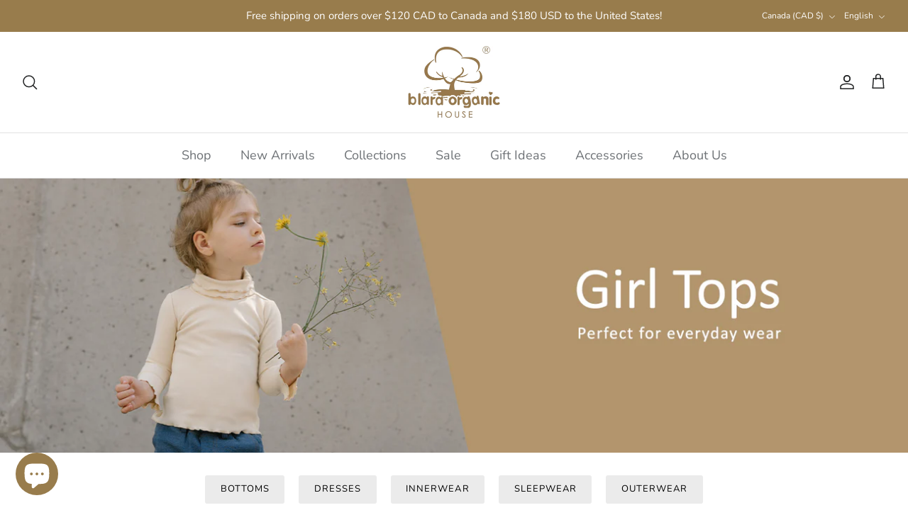

--- FILE ---
content_type: text/html; charset=utf-8
request_url: https://blaraorganichouse.ca/collections/girl-tops
body_size: 77321
content:
<!DOCTYPE html><html lang="en" dir="ltr">
<head>

  <title>
    Girl Tops &ndash; Blara Organic House
  </title>


  <meta charset="utf-8" />
<meta name="viewport" content="width=device-width,initial-scale=1.0" />
<meta http-equiv="X-UA-Compatible" content="IE=edge">

<link rel="preconnect" href="https://cdn.shopify.com" crossorigin>
<link rel="preconnect" href="https://fonts.shopify.com" crossorigin>
<link rel="preconnect" href="https://monorail-edge.shopifysvc.com"><link rel="preload" as="font" href="//blaraorganichouse.ca/cdn/fonts/nunito/nunito_n4.fc49103dc396b42cae9460289072d384b6c6eb63.woff2" type="font/woff2" crossorigin><link rel="preload" as="font" href="//blaraorganichouse.ca/cdn/fonts/nunito/nunito_n4.fc49103dc396b42cae9460289072d384b6c6eb63.woff2" type="font/woff2" crossorigin><link rel="preload" as="font" href="//blaraorganichouse.ca/cdn/fonts/nunito/nunito_n6.1a6c50dce2e2b3b0d31e02dbd9146b5064bea503.woff2" type="font/woff2" crossorigin><link rel="preload" as="font" href="//blaraorganichouse.ca/cdn/fonts/nunito/nunito_n4.fc49103dc396b42cae9460289072d384b6c6eb63.woff2" type="font/woff2" crossorigin><link rel="preload" href="//blaraorganichouse.ca/cdn/shop/t/9/assets/vendor.min.js?v=11589511144441591071688668522" as="script">
<link rel="preload" href="//blaraorganichouse.ca/cdn/shop/t/9/assets/theme.js?v=85417484044267405871688668522" as="script"><link rel="canonical" href="https://blaraorganichouse.ca/collections/girl-tops" /><link rel="icon" href="//blaraorganichouse.ca/cdn/shop/files/10611680025561_.pic.png?crop=center&height=48&v=1680025660&width=48" type="image/png">
<style>
    @font-face {
  font-family: Nunito;
  font-weight: 400;
  font-style: normal;
  font-display: fallback;
  src: url("//blaraorganichouse.ca/cdn/fonts/nunito/nunito_n4.fc49103dc396b42cae9460289072d384b6c6eb63.woff2") format("woff2"),
       url("//blaraorganichouse.ca/cdn/fonts/nunito/nunito_n4.5d26d13beeac3116db2479e64986cdeea4c8fbdd.woff") format("woff");
}

    @font-face {
  font-family: Nunito;
  font-weight: 700;
  font-style: normal;
  font-display: fallback;
  src: url("//blaraorganichouse.ca/cdn/fonts/nunito/nunito_n7.37cf9b8cf43b3322f7e6e13ad2aad62ab5dc9109.woff2") format("woff2"),
       url("//blaraorganichouse.ca/cdn/fonts/nunito/nunito_n7.45cfcfadc6630011252d54d5f5a2c7c98f60d5de.woff") format("woff");
}

    @font-face {
  font-family: Nunito;
  font-weight: 500;
  font-style: normal;
  font-display: fallback;
  src: url("//blaraorganichouse.ca/cdn/fonts/nunito/nunito_n5.a0f0edcf8fc7e6ef641de980174adff4690e50c2.woff2") format("woff2"),
       url("//blaraorganichouse.ca/cdn/fonts/nunito/nunito_n5.b31690ac83c982675aeba15b7e6c0a6ec38755b3.woff") format("woff");
}

    @font-face {
  font-family: Nunito;
  font-weight: 400;
  font-style: italic;
  font-display: fallback;
  src: url("//blaraorganichouse.ca/cdn/fonts/nunito/nunito_i4.fd53bf99043ab6c570187ed42d1b49192135de96.woff2") format("woff2"),
       url("//blaraorganichouse.ca/cdn/fonts/nunito/nunito_i4.cb3876a003a73aaae5363bb3e3e99d45ec598cc6.woff") format("woff");
}

    @font-face {
  font-family: Nunito;
  font-weight: 700;
  font-style: italic;
  font-display: fallback;
  src: url("//blaraorganichouse.ca/cdn/fonts/nunito/nunito_i7.3f8ba2027bc9ceb1b1764ecab15bae73f86c4632.woff2") format("woff2"),
       url("//blaraorganichouse.ca/cdn/fonts/nunito/nunito_i7.82bfb5f86ec77ada3c9f660da22064c2e46e1469.woff") format("woff");
}

    @font-face {
  font-family: Nunito;
  font-weight: 600;
  font-style: normal;
  font-display: fallback;
  src: url("//blaraorganichouse.ca/cdn/fonts/nunito/nunito_n6.1a6c50dce2e2b3b0d31e02dbd9146b5064bea503.woff2") format("woff2"),
       url("//blaraorganichouse.ca/cdn/fonts/nunito/nunito_n6.6b124f3eac46044b98c99f2feb057208e260962f.woff") format("woff");
}

    @font-face {
  font-family: Nunito;
  font-weight: 400;
  font-style: normal;
  font-display: fallback;
  src: url("//blaraorganichouse.ca/cdn/fonts/nunito/nunito_n4.fc49103dc396b42cae9460289072d384b6c6eb63.woff2") format("woff2"),
       url("//blaraorganichouse.ca/cdn/fonts/nunito/nunito_n4.5d26d13beeac3116db2479e64986cdeea4c8fbdd.woff") format("woff");
}

    @font-face {
  font-family: Nunito;
  font-weight: 400;
  font-style: normal;
  font-display: fallback;
  src: url("//blaraorganichouse.ca/cdn/fonts/nunito/nunito_n4.fc49103dc396b42cae9460289072d384b6c6eb63.woff2") format("woff2"),
       url("//blaraorganichouse.ca/cdn/fonts/nunito/nunito_n4.5d26d13beeac3116db2479e64986cdeea4c8fbdd.woff") format("woff");
}

    @font-face {
  font-family: Nunito;
  font-weight: 600;
  font-style: normal;
  font-display: fallback;
  src: url("//blaraorganichouse.ca/cdn/fonts/nunito/nunito_n6.1a6c50dce2e2b3b0d31e02dbd9146b5064bea503.woff2") format("woff2"),
       url("//blaraorganichouse.ca/cdn/fonts/nunito/nunito_n6.6b124f3eac46044b98c99f2feb057208e260962f.woff") format("woff");
}

  </style>



  <meta property="og:site_name" content="Blara Organic House">
<meta property="og:url" content="https://blaraorganichouse.ca/collections/girl-tops">
<meta property="og:title" content="Girl Tops">
<meta property="og:type" content="product.group">
<meta property="og:description" content="Organic cotton clothing brand for baby and kids in Vancouver, BC, Canada. Cozy onesies, rompers bodysuits, sleep sacks and dresses. We use dyes extract from herbs and flower to dye our clothing. and organic cotton to craft our pieces, making our clothing softer and smooth to skin! Visit our retail store at Vancouver! "><meta property="og:image" content="http://blaraorganichouse.ca/cdn/shop/collections/Girl_Tops-01_1200x1200.jpg?v=1678830639">
  <meta property="og:image:secure_url" content="https://blaraorganichouse.ca/cdn/shop/collections/Girl_Tops-01_1200x1200.jpg?v=1678830639">
  <meta property="og:image:width" content="1690">
  <meta property="og:image:height" content="512"><meta name="twitter:site" content="@https://x.com/Blaraorganic"><meta name="twitter:card" content="summary_large_image">
<meta name="twitter:title" content="Girl Tops">
<meta name="twitter:description" content="Organic cotton clothing brand for baby and kids in Vancouver, BC, Canada. Cozy onesies, rompers bodysuits, sleep sacks and dresses. We use dyes extract from herbs and flower to dye our clothing. and organic cotton to craft our pieces, making our clothing softer and smooth to skin! Visit our retail store at Vancouver! ">


  <link href="//blaraorganichouse.ca/cdn/shop/t/9/assets/styles.css?v=75757978709478404391764099146" rel="stylesheet" type="text/css" media="all" />
<script>
    window.theme = window.theme || {};
    theme.money_format_with_product_code_preference = "${{amount}} CAD";
    theme.money_format_with_cart_code_preference = "${{amount}} CAD";
    theme.money_format = "${{amount}}";
    theme.strings = {
      previous: "Previous",
      next: "Next",
      addressError: "Error looking up that address",
      addressNoResults: "No results for that address",
      addressQueryLimit: "You have exceeded the Google API usage limit. Consider upgrading to a \u003ca href=\"https:\/\/developers.google.com\/maps\/premium\/usage-limits\"\u003ePremium Plan\u003c\/a\u003e.",
      authError: "There was a problem authenticating your Google Maps API Key.",
      icon_labels_left: "Left",
      icon_labels_right: "Right",
      icon_labels_down: "Down",
      icon_labels_close: "Close",
      icon_labels_plus: "Plus",
      imageSlider: "Image slider",
      cart_terms_confirmation: "You must agree to the terms and conditions before continuing.",
      cart_general_quantity_too_high: "You can only have [QUANTITY] in your cart",
      products_listing_from: "From",
      layout_live_search_see_all: "See all results",
      products_product_add_to_cart: "Add to Cart",
      products_variant_no_stock: "Sold out",
      products_variant_non_existent: "Unavailable",
      products_product_pick_a: "Pick a",
      general_navigation_menu_toggle_aria_label: "Toggle menu",
      general_accessibility_labels_close: "Close",
      products_product_added_to_cart: "Added to cart",
      general_quick_search_pages: "Pages",
      general_quick_search_no_results: "Sorry, we couldn\u0026#39;t find any results",
      collections_general_see_all_subcollections: "See all..."
    };
    theme.routes = {
      cart_url: '/cart',
      cart_add_url: '/cart/add.js',
      cart_update_url: '/cart/update.js',
      predictive_search_url: '/search/suggest'
    };
    theme.settings = {
      cart_type: "page",
      after_add_to_cart: "page",
      quickbuy_style: "off",
      avoid_orphans: true
    };
    document.documentElement.classList.add('js');
  </script>

  <script src="//blaraorganichouse.ca/cdn/shop/t/9/assets/vendor.min.js?v=11589511144441591071688668522" defer="defer"></script>
  <script src="//blaraorganichouse.ca/cdn/shop/t/9/assets/theme.js?v=85417484044267405871688668522" defer="defer"></script>

  <script>window.performance && window.performance.mark && window.performance.mark('shopify.content_for_header.start');</script><meta name="facebook-domain-verification" content="22vzcx1v7lwm9clxa5fs84s53y6btv">
<meta name="google-site-verification" content="NqeGUvSLYwXQjFgq0Y_dE4rXL65WKsDTZgm1xBJPf3I">
<meta id="shopify-digital-wallet" name="shopify-digital-wallet" content="/70625984814/digital_wallets/dialog">
<meta name="shopify-checkout-api-token" content="42513e9a549b8e71b468a6542913d423">
<meta id="in-context-paypal-metadata" data-shop-id="70625984814" data-venmo-supported="false" data-environment="production" data-locale="en_US" data-paypal-v4="true" data-currency="CAD">
<link rel="alternate" type="application/atom+xml" title="Feed" href="/collections/girl-tops.atom" />
<link rel="next" href="/collections/girl-tops?page=2">
<link rel="alternate" hreflang="x-default" href="https://blaraorganichouse.ca/collections/girl-tops">
<link rel="alternate" hreflang="en" href="https://blaraorganichouse.ca/collections/girl-tops">
<link rel="alternate" hreflang="zh-Hans" href="https://blaraorganichouse.ca/zh/collections/girl-tops">
<link rel="alternate" hreflang="fr" href="https://blaraorganichouse.ca/fr/collections/girl-tops">
<link rel="alternate" hreflang="zh-Hans-CA" href="https://blaraorganichouse.ca/zh/collections/girl-tops">
<link rel="alternate" hreflang="zh-Hans-US" href="https://blaraorganichouse.ca/zh/collections/girl-tops">
<link rel="alternate" type="application/json+oembed" href="https://blaraorganichouse.ca/collections/girl-tops.oembed">
<script async="async" src="/checkouts/internal/preloads.js?locale=en-CA"></script>
<link rel="preconnect" href="https://shop.app" crossorigin="anonymous">
<script async="async" src="https://shop.app/checkouts/internal/preloads.js?locale=en-CA&shop_id=70625984814" crossorigin="anonymous"></script>
<script id="apple-pay-shop-capabilities" type="application/json">{"shopId":70625984814,"countryCode":"CA","currencyCode":"CAD","merchantCapabilities":["supports3DS"],"merchantId":"gid:\/\/shopify\/Shop\/70625984814","merchantName":"Blara Organic House","requiredBillingContactFields":["postalAddress","email","phone"],"requiredShippingContactFields":["postalAddress","email","phone"],"shippingType":"shipping","supportedNetworks":["visa","masterCard","amex","discover","interac","jcb"],"total":{"type":"pending","label":"Blara Organic House","amount":"1.00"},"shopifyPaymentsEnabled":true,"supportsSubscriptions":true}</script>
<script id="shopify-features" type="application/json">{"accessToken":"42513e9a549b8e71b468a6542913d423","betas":["rich-media-storefront-analytics"],"domain":"blaraorganichouse.ca","predictiveSearch":true,"shopId":70625984814,"locale":"en"}</script>
<script>var Shopify = Shopify || {};
Shopify.shop = "blara-organic-house-v2.myshopify.com";
Shopify.locale = "en";
Shopify.currency = {"active":"CAD","rate":"1.0"};
Shopify.country = "CA";
Shopify.theme = {"name":"Final Symmetry","id":154487193902,"schema_name":"Symmetry","schema_version":"6.0.3","theme_store_id":568,"role":"main"};
Shopify.theme.handle = "null";
Shopify.theme.style = {"id":null,"handle":null};
Shopify.cdnHost = "blaraorganichouse.ca/cdn";
Shopify.routes = Shopify.routes || {};
Shopify.routes.root = "/";</script>
<script type="module">!function(o){(o.Shopify=o.Shopify||{}).modules=!0}(window);</script>
<script>!function(o){function n(){var o=[];function n(){o.push(Array.prototype.slice.apply(arguments))}return n.q=o,n}var t=o.Shopify=o.Shopify||{};t.loadFeatures=n(),t.autoloadFeatures=n()}(window);</script>
<script>
  window.ShopifyPay = window.ShopifyPay || {};
  window.ShopifyPay.apiHost = "shop.app\/pay";
  window.ShopifyPay.redirectState = null;
</script>
<script id="shop-js-analytics" type="application/json">{"pageType":"collection"}</script>
<script defer="defer" async type="module" src="//blaraorganichouse.ca/cdn/shopifycloud/shop-js/modules/v2/client.init-shop-cart-sync_BT-GjEfc.en.esm.js"></script>
<script defer="defer" async type="module" src="//blaraorganichouse.ca/cdn/shopifycloud/shop-js/modules/v2/chunk.common_D58fp_Oc.esm.js"></script>
<script defer="defer" async type="module" src="//blaraorganichouse.ca/cdn/shopifycloud/shop-js/modules/v2/chunk.modal_xMitdFEc.esm.js"></script>
<script type="module">
  await import("//blaraorganichouse.ca/cdn/shopifycloud/shop-js/modules/v2/client.init-shop-cart-sync_BT-GjEfc.en.esm.js");
await import("//blaraorganichouse.ca/cdn/shopifycloud/shop-js/modules/v2/chunk.common_D58fp_Oc.esm.js");
await import("//blaraorganichouse.ca/cdn/shopifycloud/shop-js/modules/v2/chunk.modal_xMitdFEc.esm.js");

  window.Shopify.SignInWithShop?.initShopCartSync?.({"fedCMEnabled":true,"windoidEnabled":true});

</script>
<script>
  window.Shopify = window.Shopify || {};
  if (!window.Shopify.featureAssets) window.Shopify.featureAssets = {};
  window.Shopify.featureAssets['shop-js'] = {"shop-cart-sync":["modules/v2/client.shop-cart-sync_DZOKe7Ll.en.esm.js","modules/v2/chunk.common_D58fp_Oc.esm.js","modules/v2/chunk.modal_xMitdFEc.esm.js"],"init-fed-cm":["modules/v2/client.init-fed-cm_B6oLuCjv.en.esm.js","modules/v2/chunk.common_D58fp_Oc.esm.js","modules/v2/chunk.modal_xMitdFEc.esm.js"],"shop-cash-offers":["modules/v2/client.shop-cash-offers_D2sdYoxE.en.esm.js","modules/v2/chunk.common_D58fp_Oc.esm.js","modules/v2/chunk.modal_xMitdFEc.esm.js"],"shop-login-button":["modules/v2/client.shop-login-button_QeVjl5Y3.en.esm.js","modules/v2/chunk.common_D58fp_Oc.esm.js","modules/v2/chunk.modal_xMitdFEc.esm.js"],"pay-button":["modules/v2/client.pay-button_DXTOsIq6.en.esm.js","modules/v2/chunk.common_D58fp_Oc.esm.js","modules/v2/chunk.modal_xMitdFEc.esm.js"],"shop-button":["modules/v2/client.shop-button_DQZHx9pm.en.esm.js","modules/v2/chunk.common_D58fp_Oc.esm.js","modules/v2/chunk.modal_xMitdFEc.esm.js"],"avatar":["modules/v2/client.avatar_BTnouDA3.en.esm.js"],"init-windoid":["modules/v2/client.init-windoid_CR1B-cfM.en.esm.js","modules/v2/chunk.common_D58fp_Oc.esm.js","modules/v2/chunk.modal_xMitdFEc.esm.js"],"init-shop-for-new-customer-accounts":["modules/v2/client.init-shop-for-new-customer-accounts_C_vY_xzh.en.esm.js","modules/v2/client.shop-login-button_QeVjl5Y3.en.esm.js","modules/v2/chunk.common_D58fp_Oc.esm.js","modules/v2/chunk.modal_xMitdFEc.esm.js"],"init-shop-email-lookup-coordinator":["modules/v2/client.init-shop-email-lookup-coordinator_BI7n9ZSv.en.esm.js","modules/v2/chunk.common_D58fp_Oc.esm.js","modules/v2/chunk.modal_xMitdFEc.esm.js"],"init-shop-cart-sync":["modules/v2/client.init-shop-cart-sync_BT-GjEfc.en.esm.js","modules/v2/chunk.common_D58fp_Oc.esm.js","modules/v2/chunk.modal_xMitdFEc.esm.js"],"shop-toast-manager":["modules/v2/client.shop-toast-manager_DiYdP3xc.en.esm.js","modules/v2/chunk.common_D58fp_Oc.esm.js","modules/v2/chunk.modal_xMitdFEc.esm.js"],"init-customer-accounts":["modules/v2/client.init-customer-accounts_D9ZNqS-Q.en.esm.js","modules/v2/client.shop-login-button_QeVjl5Y3.en.esm.js","modules/v2/chunk.common_D58fp_Oc.esm.js","modules/v2/chunk.modal_xMitdFEc.esm.js"],"init-customer-accounts-sign-up":["modules/v2/client.init-customer-accounts-sign-up_iGw4briv.en.esm.js","modules/v2/client.shop-login-button_QeVjl5Y3.en.esm.js","modules/v2/chunk.common_D58fp_Oc.esm.js","modules/v2/chunk.modal_xMitdFEc.esm.js"],"shop-follow-button":["modules/v2/client.shop-follow-button_CqMgW2wH.en.esm.js","modules/v2/chunk.common_D58fp_Oc.esm.js","modules/v2/chunk.modal_xMitdFEc.esm.js"],"checkout-modal":["modules/v2/client.checkout-modal_xHeaAweL.en.esm.js","modules/v2/chunk.common_D58fp_Oc.esm.js","modules/v2/chunk.modal_xMitdFEc.esm.js"],"shop-login":["modules/v2/client.shop-login_D91U-Q7h.en.esm.js","modules/v2/chunk.common_D58fp_Oc.esm.js","modules/v2/chunk.modal_xMitdFEc.esm.js"],"lead-capture":["modules/v2/client.lead-capture_BJmE1dJe.en.esm.js","modules/v2/chunk.common_D58fp_Oc.esm.js","modules/v2/chunk.modal_xMitdFEc.esm.js"],"payment-terms":["modules/v2/client.payment-terms_Ci9AEqFq.en.esm.js","modules/v2/chunk.common_D58fp_Oc.esm.js","modules/v2/chunk.modal_xMitdFEc.esm.js"]};
</script>
<script>(function() {
  var isLoaded = false;
  function asyncLoad() {
    if (isLoaded) return;
    isLoaded = true;
    var urls = ["https:\/\/js.smile.io\/v1\/smile-shopify.js?shop=blara-organic-house-v2.myshopify.com","\/\/cdn.shopify.com\/proxy\/46d754ec954ca50678ab073631a340938de8790e136fb47168ef96634f4c4efe\/app.bixgrow.com\/scripttag\/bixgrow-friend-reward-popup.js?shop=blara-organic-house-v2.myshopify.com\u0026sp-cache-control=cHVibGljLCBtYXgtYWdlPTkwMA","https:\/\/storage.nfcube.com\/instafeed-7a9462fd7b6f8979f144b63236f18fa4.js?shop=blara-organic-house-v2.myshopify.com","https:\/\/storage.nfcube.com\/instafeed-7a9462fd7b6f8979f144b63236f18fa4.js?shop=blara-organic-house-v2.myshopify.com","https:\/\/storage.nfcube.com\/instafeed-7a9462fd7b6f8979f144b63236f18fa4.js?shop=blara-organic-house-v2.myshopify.com","https:\/\/storage.nfcube.com\/instafeed-b663242b43b26986e547cecc9eecdc90.js?shop=blara-organic-house-v2.myshopify.com"];
    for (var i = 0; i < urls.length; i++) {
      var s = document.createElement('script');
      s.type = 'text/javascript';
      s.async = true;
      s.src = urls[i];
      var x = document.getElementsByTagName('script')[0];
      x.parentNode.insertBefore(s, x);
    }
  };
  if(window.attachEvent) {
    window.attachEvent('onload', asyncLoad);
  } else {
    window.addEventListener('load', asyncLoad, false);
  }
})();</script>
<script id="__st">var __st={"a":70625984814,"offset":-28800,"reqid":"01644150-4634-40d8-872b-ac10bf28868a-1769122780","pageurl":"blaraorganichouse.ca\/collections\/girl-tops","u":"d34820ff8647","p":"collection","rtyp":"collection","rid":438684090670};</script>
<script>window.ShopifyPaypalV4VisibilityTracking = true;</script>
<script id="captcha-bootstrap">!function(){'use strict';const t='contact',e='account',n='new_comment',o=[[t,t],['blogs',n],['comments',n],[t,'customer']],c=[[e,'customer_login'],[e,'guest_login'],[e,'recover_customer_password'],[e,'create_customer']],r=t=>t.map((([t,e])=>`form[action*='/${t}']:not([data-nocaptcha='true']) input[name='form_type'][value='${e}']`)).join(','),a=t=>()=>t?[...document.querySelectorAll(t)].map((t=>t.form)):[];function s(){const t=[...o],e=r(t);return a(e)}const i='password',u='form_key',d=['recaptcha-v3-token','g-recaptcha-response','h-captcha-response',i],f=()=>{try{return window.sessionStorage}catch{return}},m='__shopify_v',_=t=>t.elements[u];function p(t,e,n=!1){try{const o=window.sessionStorage,c=JSON.parse(o.getItem(e)),{data:r}=function(t){const{data:e,action:n}=t;return t[m]||n?{data:e,action:n}:{data:t,action:n}}(c);for(const[e,n]of Object.entries(r))t.elements[e]&&(t.elements[e].value=n);n&&o.removeItem(e)}catch(o){console.error('form repopulation failed',{error:o})}}const l='form_type',E='cptcha';function T(t){t.dataset[E]=!0}const w=window,h=w.document,L='Shopify',v='ce_forms',y='captcha';let A=!1;((t,e)=>{const n=(g='f06e6c50-85a8-45c8-87d0-21a2b65856fe',I='https://cdn.shopify.com/shopifycloud/storefront-forms-hcaptcha/ce_storefront_forms_captcha_hcaptcha.v1.5.2.iife.js',D={infoText:'Protected by hCaptcha',privacyText:'Privacy',termsText:'Terms'},(t,e,n)=>{const o=w[L][v],c=o.bindForm;if(c)return c(t,g,e,D).then(n);var r;o.q.push([[t,g,e,D],n]),r=I,A||(h.body.append(Object.assign(h.createElement('script'),{id:'captcha-provider',async:!0,src:r})),A=!0)});var g,I,D;w[L]=w[L]||{},w[L][v]=w[L][v]||{},w[L][v].q=[],w[L][y]=w[L][y]||{},w[L][y].protect=function(t,e){n(t,void 0,e),T(t)},Object.freeze(w[L][y]),function(t,e,n,w,h,L){const[v,y,A,g]=function(t,e,n){const i=e?o:[],u=t?c:[],d=[...i,...u],f=r(d),m=r(i),_=r(d.filter((([t,e])=>n.includes(e))));return[a(f),a(m),a(_),s()]}(w,h,L),I=t=>{const e=t.target;return e instanceof HTMLFormElement?e:e&&e.form},D=t=>v().includes(t);t.addEventListener('submit',(t=>{const e=I(t);if(!e)return;const n=D(e)&&!e.dataset.hcaptchaBound&&!e.dataset.recaptchaBound,o=_(e),c=g().includes(e)&&(!o||!o.value);(n||c)&&t.preventDefault(),c&&!n&&(function(t){try{if(!f())return;!function(t){const e=f();if(!e)return;const n=_(t);if(!n)return;const o=n.value;o&&e.removeItem(o)}(t);const e=Array.from(Array(32),(()=>Math.random().toString(36)[2])).join('');!function(t,e){_(t)||t.append(Object.assign(document.createElement('input'),{type:'hidden',name:u})),t.elements[u].value=e}(t,e),function(t,e){const n=f();if(!n)return;const o=[...t.querySelectorAll(`input[type='${i}']`)].map((({name:t})=>t)),c=[...d,...o],r={};for(const[a,s]of new FormData(t).entries())c.includes(a)||(r[a]=s);n.setItem(e,JSON.stringify({[m]:1,action:t.action,data:r}))}(t,e)}catch(e){console.error('failed to persist form',e)}}(e),e.submit())}));const S=(t,e)=>{t&&!t.dataset[E]&&(n(t,e.some((e=>e===t))),T(t))};for(const o of['focusin','change'])t.addEventListener(o,(t=>{const e=I(t);D(e)&&S(e,y())}));const B=e.get('form_key'),M=e.get(l),P=B&&M;t.addEventListener('DOMContentLoaded',(()=>{const t=y();if(P)for(const e of t)e.elements[l].value===M&&p(e,B);[...new Set([...A(),...v().filter((t=>'true'===t.dataset.shopifyCaptcha))])].forEach((e=>S(e,t)))}))}(h,new URLSearchParams(w.location.search),n,t,e,['guest_login'])})(!0,!0)}();</script>
<script integrity="sha256-4kQ18oKyAcykRKYeNunJcIwy7WH5gtpwJnB7kiuLZ1E=" data-source-attribution="shopify.loadfeatures" defer="defer" src="//blaraorganichouse.ca/cdn/shopifycloud/storefront/assets/storefront/load_feature-a0a9edcb.js" crossorigin="anonymous"></script>
<script crossorigin="anonymous" defer="defer" src="//blaraorganichouse.ca/cdn/shopifycloud/storefront/assets/shopify_pay/storefront-65b4c6d7.js?v=20250812"></script>
<script data-source-attribution="shopify.dynamic_checkout.dynamic.init">var Shopify=Shopify||{};Shopify.PaymentButton=Shopify.PaymentButton||{isStorefrontPortableWallets:!0,init:function(){window.Shopify.PaymentButton.init=function(){};var t=document.createElement("script");t.src="https://blaraorganichouse.ca/cdn/shopifycloud/portable-wallets/latest/portable-wallets.en.js",t.type="module",document.head.appendChild(t)}};
</script>
<script data-source-attribution="shopify.dynamic_checkout.buyer_consent">
  function portableWalletsHideBuyerConsent(e){var t=document.getElementById("shopify-buyer-consent"),n=document.getElementById("shopify-subscription-policy-button");t&&n&&(t.classList.add("hidden"),t.setAttribute("aria-hidden","true"),n.removeEventListener("click",e))}function portableWalletsShowBuyerConsent(e){var t=document.getElementById("shopify-buyer-consent"),n=document.getElementById("shopify-subscription-policy-button");t&&n&&(t.classList.remove("hidden"),t.removeAttribute("aria-hidden"),n.addEventListener("click",e))}window.Shopify?.PaymentButton&&(window.Shopify.PaymentButton.hideBuyerConsent=portableWalletsHideBuyerConsent,window.Shopify.PaymentButton.showBuyerConsent=portableWalletsShowBuyerConsent);
</script>
<script data-source-attribution="shopify.dynamic_checkout.cart.bootstrap">document.addEventListener("DOMContentLoaded",(function(){function t(){return document.querySelector("shopify-accelerated-checkout-cart, shopify-accelerated-checkout")}if(t())Shopify.PaymentButton.init();else{new MutationObserver((function(e,n){t()&&(Shopify.PaymentButton.init(),n.disconnect())})).observe(document.body,{childList:!0,subtree:!0})}}));
</script>
<link id="shopify-accelerated-checkout-styles" rel="stylesheet" media="screen" href="https://blaraorganichouse.ca/cdn/shopifycloud/portable-wallets/latest/accelerated-checkout-backwards-compat.css" crossorigin="anonymous">
<style id="shopify-accelerated-checkout-cart">
        #shopify-buyer-consent {
  margin-top: 1em;
  display: inline-block;
  width: 100%;
}

#shopify-buyer-consent.hidden {
  display: none;
}

#shopify-subscription-policy-button {
  background: none;
  border: none;
  padding: 0;
  text-decoration: underline;
  font-size: inherit;
  cursor: pointer;
}

#shopify-subscription-policy-button::before {
  box-shadow: none;
}

      </style>

<script>window.performance && window.performance.mark && window.performance.mark('shopify.content_for_header.end');</script>

                      <script src="//blaraorganichouse.ca/cdn/shop/t/9/assets/bss-file-configdata.js?v=19453381437224918031701806221" type="text/javascript"></script> <script src="//blaraorganichouse.ca/cdn/shop/t/9/assets/bss-file-configdata-banner.js?v=151034973688681356691701806219" type="text/javascript"></script> <script src="//blaraorganichouse.ca/cdn/shop/t/9/assets/bss-file-configdata-popup.js?v=173992696638277510541701806220" type="text/javascript"></script><script>
                if (typeof BSS_PL == 'undefined') {
                    var BSS_PL = {};
                }
                var bssPlApiServer = "https://product-labels-pro.bsscommerce.com";
                BSS_PL.customerTags = 'null';
                BSS_PL.customerId = 'null';
                BSS_PL.configData = configDatas;
                BSS_PL.configDataBanner = configDataBanners ? configDataBanners : [];
                BSS_PL.configDataPopup = configDataPopups ? configDataPopups : [];
                BSS_PL.storeId = 41080;
                BSS_PL.currentPlan = "free";
                BSS_PL.storeIdCustomOld = "10678";
                BSS_PL.storeIdOldWIthPriority = "12200";
                BSS_PL.apiServerProduction = "https://product-labels-pro.bsscommerce.com";
                
                BSS_PL.integration = {"laiReview":{"status":0,"config":[]}}
                BSS_PL.settingsData = {}
                </script>
            <style>
.homepage-slideshow .slick-slide .bss_pl_img {
    visibility: hidden !important;
}
</style>
                        

<script>
  document.addEventListener("DOMContentLoaded", function(event) {
    const style = document.getElementById('wsg-custom-style');
    if (typeof window.isWsgCustomer != "undefined" && isWsgCustomer) {
      style.innerHTML = `
        ${style.innerHTML} 
        /* A friend of hideWsg - this will _show_ only for wsg customers. Add class to an element to use */
        .showWsg {
          display: unset;
        }
        /* wholesale only CSS */
        .additional-checkout-buttons, .shopify-payment-button {
          display: none !important;
        }
        .wsg-proxy-container select {
          background-color: 
          ${
        document.querySelector('input').style.backgroundColor
          ? document.querySelector('input').style.backgroundColor
          : 'white'
        } !important;
        }
      `;
    } else {
      style.innerHTML = `
        ${style.innerHTML}
        /* Add CSS rules here for NOT wsg customers - great to hide elements from retail when we can't access the code driving the element */
        
      `;
    }

    if (typeof window.embedButtonBg !== undefined && typeof window.embedButtonText !== undefined && window.embedButtonBg !== window.embedButtonText) {
      style.innerHTML = `
        ${style.innerHTML}
        .wsg-button-fix {
          background: ${embedButtonBg} !important;
          border-color: ${embedButtonBg} !important;
          color: ${embedButtonText} !important;
        }
      `;
    }

    // =========================
    //         CUSTOM JS
    // ==========================
    if (document.querySelector(".wsg-proxy-container")) {
      initNodeObserver(wsgCustomJs);
    }
  })

  function wsgCustomJs() {

    // update button classes
    const button = document.querySelectorAll(".wsg-button-fix");
    let buttonClass = "xxButtonClassesHerexx";
    buttonClass = buttonClass.split(" ");
    for (let i = 0; i < button.length; i++) {
      button[i].classList.add(... buttonClass);
    }

    // wsgCustomJs window placeholder
    // update secondary btn color on proxy cart
    if (document.getElementById("wsg-checkout-one")) {
      const checkoutButton = document.getElementById("wsg-checkout-one");
      let wsgBtnColor = window.getComputedStyle(checkoutButton).backgroundColor;
      let wsgBtnBackground = "none";
      let wsgBtnBorder = "thin solid " + wsgBtnColor;
      let wsgBtnPadding = window.getComputedStyle(checkoutButton).padding;
      let spofBtn = document.querySelectorAll(".spof-btn");
      for (let i = 0; i < spofBtn.length; i++) {
        spofBtn[i].style.background = wsgBtnBackground;
        spofBtn[i].style.color = wsgBtnColor;
        spofBtn[i].style.border = wsgBtnBorder;
        spofBtn[i].style.padding = wsgBtnPadding;
      }
    }

    // update Quick Order Form label
    if (typeof window.embedSPOFLabel != "undefined" && embedSPOFLabel) {
      document.querySelectorAll(".spof-btn").forEach(function(spofBtn) {
        spofBtn.removeAttribute("data-translation-selector");
        spofBtn.innerHTML = embedSPOFLabel;
      });
    }
  }

  function initNodeObserver(onChangeNodeCallback) {

    // Select the node that will be observed for mutations
    const targetNode = document.querySelector(".wsg-proxy-container");

    // Options for the observer (which mutations to observe)
    const config = {
      attributes: true,
      childList: true,
      subtree: true
    };

    // Callback function to execute when mutations are observed
    const callback = function(mutationsList, observer) {
      for (const mutation of mutationsList) {
        if (mutation.type === 'childList') {
          onChangeNodeCallback();
          observer.disconnect();
        }
      }
    };

    // Create an observer instance linked to the callback function
    const observer = new MutationObserver(callback);

    // Start observing the target node for configured mutations
    observer.observe(targetNode, config);
  }
</script>


<style id="wsg-custom-style">
  /* A friend of hideWsg - this will _show_ only for wsg customers. Add class to an element to use */
  .showWsg {
    display: none;
  }
  /* Signup/login */
  #wsg-signup select,
  #wsg-signup input,
  #wsg-signup textarea {
    height: 46px;
    border: thin solid #d1d1d1;
    padding: 6px 10px;
  }
  #wsg-signup textarea {
    min-height: 100px;
  }
  .wsg-login-input {
    height: 46px;
    border: thin solid #d1d1d1;
    padding: 6px 10px;
  }
  #wsg-signup select {
  }
/*   Quick Order Form */
  .wsg-table td {
    border: none;
    min-width: 150px;
  }
  .wsg-table tr {
    border-bottom: thin solid #d1d1d1; 
    border-left: none;
  }
  .wsg-table input[type="number"] {
    border: thin solid #d1d1d1;
    padding: 5px 15px;
    min-height: 42px;
  }
  #wsg-spof-link a {
    text-decoration: inherit;
    color: inherit;
  }
  .wsg-proxy-container {
    margin-top: 0% !important;
  }
  @media screen and (max-width:768px){
    .wsg-proxy-container .wsg-table input[type="number"] {
        max-width: 80%; 
    }
    .wsg-center img {
      width: 50px !important;
    }
    .wsg-variant-price-area {
      min-width: 70px !important;
    }
  }
  /* Submit button */
  #wsg-cart-update{
    padding: 8px 10px;
    min-height: 45px;
    max-width: 100% !important;
  }
  .wsg-table {
    background: inherit !important;
  }
  .wsg-spof-container-main {
    background: inherit !important;
  }
  /* General fixes */
  .wsg-hide-prices {
    opacity: 0;
  }
  .wsg-ws-only .button {
    margin: 0;
  }
</style>


<!-- BEGIN app block: shopify://apps/gift-card-hero-all-in-one/blocks/app-embed/57babc6a-ae2b-46cf-b565-dd8395b0276b --><!-- BEGIN app snippet: gift-hero-snippet -->

<script async>
  (function() {
    window.ScCommon = {
      shop: {
        moneyFormat: window?.GiftCardHeroCustom?.moneyFormat || '${{amount}}',
        customer: null,
      },
    };
    
      window.GiftCardHero = {
        common: {
          translations: {
            preview: 'Preview',
            mycards: 'My Gift Cards',
            account: 'Account',
            details: 'Details',
            noRegisteredCards: 'No registered gift cards',
            checkBalance: 'Check the balance',
            customAmount: 'Custom',
            giftCard: 'Gift card',
            expiresOn: 'Expires on {{ expiry }}',
          },
        },
        shop: {
          items: [],
          currency: 'CAD',
          mainCurrency: 'CAD',
        },
        balance: {
          design: {"checkerBtnBg":"#8533fc","checkerBtnColor":"#ffffff","checkerModalBorderRadius":5,"checkerButtonBorderRadius":36,"checkerModalBg":"#ffffff","bubbleBg":"#ffce33","bubbleColor":"#0D0D2A","bubbleBorderRadius":5,"textColor":"#000000","inputBg":"#ffffff","inputBorderRadius":2,"inputBorderColor":"#000000","inputColor":"#000000","submitBg":"#987C4C","submitBorder":"#987C4C","submitBorderRadius":3,"submitColor":"#ffffff","findBtnBg":"#4e63df","findBtnBorder":"#4e63df","findBtnColor":"#ffffff","fintBtnRadius":6,"progressBg":"#d5dae3","progressRadius":10,"applyBg":"#D4D8EF","applyColor":"#242445","applyRadius":6},
          translations: {
            'en': {"checkerBtnText":"GIFT CARD BALANCE CHECK","inputLabel":"Check the balance of gift cards","submitLabel":"Check","placeholder":"Enter your gift code here","more":"Find products at a similar price","cartSubotal":"Cart subtotal: ","usedBalance":"Applied balance:","unusedBalance":"Unapplied balance:","cardBalance":"Gift card balance","apply":"Apply balance to a cart","notFound":"Gift card not found"} || {"checkerBtnText":"GIFT CARD BALANCE CHECK","inputLabel":"Check the balance of gift cards","submitLabel":"Check","placeholder":"Enter your gift code here","more":"Find products at a similar price","cartSubotal":"Cart subtotal: ","usedBalance":"Applied balance:","unusedBalance":"Unapplied balance:","cardBalance":"Gift card balance","apply":"Apply balance to a cart","notFound":"Gift card not found"},
          },
        },
        settings: {"balance":{"enabled":false,"recommendProducts":true,"showProgressCart":true,"showBubble":true,"showProgressTime":"4","allowApply":true,"showProgress":true,"allowMultiple":true,"showWidget":"5","title":"Check E-gift Card Balance","beforeText":"\u003cp\u003e\u003cstrong\u003e﻿Not sure how much is left on your gift card?\u003c\/strong\u003e\u003c\/p\u003e\u003cp\u003e\u003cstrong\u003e﻿\u003c\/strong\u003eEnter your gift card number in the field below to check your balance.\u003c\/p\u003e","afterText":"\u003ch3\u003e\u003cstrong\u003eAdditional information\u003c\/strong\u003e\u003c\/h3\u003e\u003cul\u003e\u003cli\u003eYou may apply your gift card at a checkout page.\u003c\/li\u003e\u003cli\u003eYou may use your gift card multiple times if your gift card has a remaining balance.\u003c\/li\u003e\u003cli\u003eYou may apply multiple gift cards at a checkout page.\u003c\/li\u003e\u003cli\u003eYou can't use a gift card to buy another gift card.\u003c\/li\u003e\u003c\/ul\u003e","version":"v2"}},
        isGiftProduct: false,
        productId: null,
        img: '',
        options: null,
        hideMyGiftcards: false,
        giftcards: false,
      };
    
    
  })();
</script>


<!-- END app snippet -->






  
  <script
    src="https://cdn.shopify.com/extensions/019bda79-5636-71a3-8356-fee1d27cd556/giftcard-hero-443/assets/storefront.min.js"
    defer
    data-cmp-ignore
    data-cmp-ab="2"
    data-cookieconsent="ignore"></script>
  





<!-- END app block --><!-- BEGIN app block: shopify://apps/custom-xml-sitemap-builder-pro/blocks/html-sitemap-styler/019a58d9-986c-7774-8cd3-bec604df3ea8 -->


<!-- END app block --><!-- BEGIN app block: shopify://apps/judge-me-reviews/blocks/judgeme_core/61ccd3b1-a9f2-4160-9fe9-4fec8413e5d8 --><!-- Start of Judge.me Core -->






<link rel="dns-prefetch" href="https://cdn2.judge.me/cdn/widget_frontend">
<link rel="dns-prefetch" href="https://cdn.judge.me">
<link rel="dns-prefetch" href="https://cdn1.judge.me">
<link rel="dns-prefetch" href="https://api.judge.me">

<script data-cfasync='false' class='jdgm-settings-script'>window.jdgmSettings={"pagination":5,"disable_web_reviews":false,"badge_no_review_text":"No reviews","badge_n_reviews_text":"{{ n }} review/reviews","hide_badge_preview_if_no_reviews":true,"badge_hide_text":false,"enforce_center_preview_badge":false,"widget_title":"Customer Reviews","widget_open_form_text":"Write a review","widget_close_form_text":"Cancel review","widget_refresh_page_text":"Refresh page","widget_summary_text":"Based on {{ number_of_reviews }} review/reviews","widget_no_review_text":"Be the first to write a review","widget_name_field_text":"Display name","widget_verified_name_field_text":"Verified Name (public)","widget_name_placeholder_text":"Display name","widget_required_field_error_text":"This field is required.","widget_email_field_text":"Email address","widget_verified_email_field_text":"Verified Email (private, can not be edited)","widget_email_placeholder_text":"Your email address","widget_email_field_error_text":"Please enter a valid email address.","widget_rating_field_text":"Rating","widget_review_title_field_text":"Review Title","widget_review_title_placeholder_text":"Give your review a title","widget_review_body_field_text":"Review content","widget_review_body_placeholder_text":"Start writing here...","widget_pictures_field_text":"Picture/Video (optional)","widget_submit_review_text":"Submit Review","widget_submit_verified_review_text":"Submit Verified Review","widget_submit_success_msg_with_auto_publish":"Thank you! Please refresh the page in a few moments to see your review. You can remove or edit your review by logging into \u003ca href='https://judge.me/login' target='_blank' rel='nofollow noopener'\u003eJudge.me\u003c/a\u003e","widget_submit_success_msg_no_auto_publish":"Thank you! Your review will be published as soon as it is approved by the shop admin. You can remove or edit your review by logging into \u003ca href='https://judge.me/login' target='_blank' rel='nofollow noopener'\u003eJudge.me\u003c/a\u003e","widget_show_default_reviews_out_of_total_text":"Showing {{ n_reviews_shown }} out of {{ n_reviews }} reviews.","widget_show_all_link_text":"Show all","widget_show_less_link_text":"Show less","widget_author_said_text":"{{ reviewer_name }} said:","widget_days_text":"{{ n }} days ago","widget_weeks_text":"{{ n }} week/weeks ago","widget_months_text":"{{ n }} month/months ago","widget_years_text":"{{ n }} year/years ago","widget_yesterday_text":"Yesterday","widget_today_text":"Today","widget_replied_text":"\u003e\u003e {{ shop_name }} replied:","widget_read_more_text":"Read more","widget_reviewer_name_as_initial":"","widget_rating_filter_color":"#fbcd0a","widget_rating_filter_see_all_text":"See all reviews","widget_sorting_most_recent_text":"Most Recent","widget_sorting_highest_rating_text":"Highest Rating","widget_sorting_lowest_rating_text":"Lowest Rating","widget_sorting_with_pictures_text":"Only Pictures","widget_sorting_most_helpful_text":"Most Helpful","widget_open_question_form_text":"Ask a question","widget_reviews_subtab_text":"Reviews","widget_questions_subtab_text":"Questions","widget_question_label_text":"Question","widget_answer_label_text":"Answer","widget_question_placeholder_text":"Write your question here","widget_submit_question_text":"Submit Question","widget_question_submit_success_text":"Thank you for your question! We will notify you once it gets answered.","verified_badge_text":"Verified","verified_badge_bg_color":"","verified_badge_text_color":"","verified_badge_placement":"left-of-reviewer-name","widget_review_max_height":"","widget_hide_border":false,"widget_social_share":false,"widget_thumb":false,"widget_review_location_show":false,"widget_location_format":"","all_reviews_include_out_of_store_products":true,"all_reviews_out_of_store_text":"(out of store)","all_reviews_pagination":100,"all_reviews_product_name_prefix_text":"about","enable_review_pictures":true,"enable_question_anwser":false,"widget_theme":"default","review_date_format":"mm/dd/yyyy","default_sort_method":"most-recent","widget_product_reviews_subtab_text":"Product Reviews","widget_shop_reviews_subtab_text":"Shop Reviews","widget_other_products_reviews_text":"Reviews for other products","widget_store_reviews_subtab_text":"Store reviews","widget_no_store_reviews_text":"This store hasn't received any reviews yet","widget_web_restriction_product_reviews_text":"This product hasn't received any reviews yet","widget_no_items_text":"No items found","widget_show_more_text":"Show more","widget_write_a_store_review_text":"Write a Store Review","widget_other_languages_heading":"Reviews in Other Languages","widget_translate_review_text":"Translate review to {{ language }}","widget_translating_review_text":"Translating...","widget_show_original_translation_text":"Show original ({{ language }})","widget_translate_review_failed_text":"Review couldn't be translated.","widget_translate_review_retry_text":"Retry","widget_translate_review_try_again_later_text":"Try again later","show_product_url_for_grouped_product":false,"widget_sorting_pictures_first_text":"Pictures First","show_pictures_on_all_rev_page_mobile":false,"show_pictures_on_all_rev_page_desktop":false,"floating_tab_hide_mobile_install_preference":false,"floating_tab_button_name":"★ Reviews","floating_tab_title":"Let customers speak for us","floating_tab_button_color":"","floating_tab_button_background_color":"","floating_tab_url":"","floating_tab_url_enabled":false,"floating_tab_tab_style":"text","all_reviews_text_badge_text":"Customers rate us {{ shop.metafields.judgeme.all_reviews_rating | round: 1 }}/5 based on {{ shop.metafields.judgeme.all_reviews_count }} reviews.","all_reviews_text_badge_text_branded_style":"{{ shop.metafields.judgeme.all_reviews_rating | round: 1 }} out of 5 stars based on {{ shop.metafields.judgeme.all_reviews_count }} reviews","is_all_reviews_text_badge_a_link":false,"show_stars_for_all_reviews_text_badge":false,"all_reviews_text_badge_url":"","all_reviews_text_style":"branded","all_reviews_text_color_style":"judgeme_brand_color","all_reviews_text_color":"#108474","all_reviews_text_show_jm_brand":true,"featured_carousel_show_header":true,"featured_carousel_title":"Wall of Love","testimonials_carousel_title":"Customers are saying","videos_carousel_title":"Real customer stories","cards_carousel_title":"Customers are saying","featured_carousel_count_text":"from {{ n }} reviews","featured_carousel_add_link_to_all_reviews_page":true,"featured_carousel_url":"","featured_carousel_show_images":true,"featured_carousel_autoslide_interval":5,"featured_carousel_arrows_on_the_sides":true,"featured_carousel_height":250,"featured_carousel_width":80,"featured_carousel_image_size":0,"featured_carousel_image_height":250,"featured_carousel_arrow_color":"#eeeeee","verified_count_badge_style":"branded","verified_count_badge_orientation":"horizontal","verified_count_badge_color_style":"judgeme_brand_color","verified_count_badge_color":"#108474","is_verified_count_badge_a_link":false,"verified_count_badge_url":"","verified_count_badge_show_jm_brand":true,"widget_rating_preset_default":5,"widget_first_sub_tab":"product-reviews","widget_show_histogram":true,"widget_histogram_use_custom_color":false,"widget_pagination_use_custom_color":false,"widget_star_use_custom_color":false,"widget_verified_badge_use_custom_color":false,"widget_write_review_use_custom_color":false,"picture_reminder_submit_button":"Upload Pictures","enable_review_videos":true,"mute_video_by_default":false,"widget_sorting_videos_first_text":"Videos First","widget_review_pending_text":"Pending","featured_carousel_items_for_large_screen":3,"social_share_options_order":"Facebook,Twitter","remove_microdata_snippet":true,"disable_json_ld":false,"enable_json_ld_products":false,"preview_badge_show_question_text":false,"preview_badge_no_question_text":"No questions","preview_badge_n_question_text":"{{ number_of_questions }} question/questions","qa_badge_show_icon":false,"qa_badge_position":"same-row","remove_judgeme_branding":true,"widget_add_search_bar":false,"widget_search_bar_placeholder":"Search","widget_sorting_verified_only_text":"Verified only","featured_carousel_theme":"focused","featured_carousel_show_rating":true,"featured_carousel_show_title":true,"featured_carousel_show_body":true,"featured_carousel_show_date":false,"featured_carousel_show_reviewer":true,"featured_carousel_show_product":true,"featured_carousel_header_background_color":"#108474","featured_carousel_header_text_color":"#ffffff","featured_carousel_name_product_separator":"reviewed","featured_carousel_full_star_background":"#108474","featured_carousel_empty_star_background":"#dadada","featured_carousel_vertical_theme_background":"#f9fafb","featured_carousel_verified_badge_enable":false,"featured_carousel_verified_badge_color":"#9D7B42","featured_carousel_border_style":"round","featured_carousel_review_line_length_limit":3,"featured_carousel_more_reviews_button_text":"Read more reviews","featured_carousel_view_product_button_text":"View product","all_reviews_page_load_reviews_on":"scroll","all_reviews_page_load_more_text":"Load More Reviews","disable_fb_tab_reviews":false,"enable_ajax_cdn_cache":false,"widget_advanced_speed_features":5,"widget_public_name_text":"displayed publicly like","default_reviewer_name":"John Smith","default_reviewer_name_has_non_latin":true,"widget_reviewer_anonymous":"Anonymous","medals_widget_title":"Judge.me Review Medals","medals_widget_background_color":"#f9fafb","medals_widget_position":"footer_all_pages","medals_widget_border_color":"#f9fafb","medals_widget_verified_text_position":"left","medals_widget_use_monochromatic_version":false,"medals_widget_elements_color":"#108474","show_reviewer_avatar":true,"widget_invalid_yt_video_url_error_text":"Not a YouTube video URL","widget_max_length_field_error_text":"Please enter no more than {0} characters.","widget_show_country_flag":false,"widget_show_collected_via_shop_app":true,"widget_verified_by_shop_badge_style":"light","widget_verified_by_shop_text":"Verified by Shop","widget_show_photo_gallery":true,"widget_load_with_code_splitting":true,"widget_ugc_install_preference":false,"widget_ugc_title":"Made by us, Shared by you","widget_ugc_subtitle":"Tag us to see your picture featured in our page","widget_ugc_arrows_color":"#ffffff","widget_ugc_primary_button_text":"Buy Now","widget_ugc_primary_button_background_color":"#108474","widget_ugc_primary_button_text_color":"#ffffff","widget_ugc_primary_button_border_width":"0","widget_ugc_primary_button_border_style":"none","widget_ugc_primary_button_border_color":"#108474","widget_ugc_primary_button_border_radius":"25","widget_ugc_secondary_button_text":"Load More","widget_ugc_secondary_button_background_color":"#ffffff","widget_ugc_secondary_button_text_color":"#108474","widget_ugc_secondary_button_border_width":"2","widget_ugc_secondary_button_border_style":"solid","widget_ugc_secondary_button_border_color":"#108474","widget_ugc_secondary_button_border_radius":"25","widget_ugc_reviews_button_text":"View Reviews","widget_ugc_reviews_button_background_color":"#ffffff","widget_ugc_reviews_button_text_color":"#108474","widget_ugc_reviews_button_border_width":"2","widget_ugc_reviews_button_border_style":"solid","widget_ugc_reviews_button_border_color":"#108474","widget_ugc_reviews_button_border_radius":"25","widget_ugc_reviews_button_link_to":"judgeme-reviews-page","widget_ugc_show_post_date":true,"widget_ugc_max_width":"800","widget_rating_metafield_value_type":true,"widget_primary_color":"#8D732B","widget_enable_secondary_color":false,"widget_secondary_color":"#edf5f5","widget_summary_average_rating_text":"{{ average_rating }} out of 5","widget_media_grid_title":"Customer photos \u0026 videos","widget_media_grid_see_more_text":"See more","widget_round_style":false,"widget_show_product_medals":true,"widget_verified_by_judgeme_text":"Verified by Judge.me","widget_show_store_medals":true,"widget_verified_by_judgeme_text_in_store_medals":"Verified by Judge.me","widget_media_field_exceed_quantity_message":"Sorry, we can only accept {{ max_media }} for one review.","widget_media_field_exceed_limit_message":"{{ file_name }} is too large, please select a {{ media_type }} less than {{ size_limit }}MB.","widget_review_submitted_text":"Review Submitted!","widget_question_submitted_text":"Question Submitted!","widget_close_form_text_question":"Cancel","widget_write_your_answer_here_text":"Write your answer here","widget_enabled_branded_link":true,"widget_show_collected_by_judgeme":true,"widget_reviewer_name_color":"","widget_write_review_text_color":"","widget_write_review_bg_color":"","widget_collected_by_judgeme_text":"collected by Judge.me","widget_pagination_type":"standard","widget_load_more_text":"Load More","widget_load_more_color":"#108474","widget_full_review_text":"Full Review","widget_read_more_reviews_text":"Read More Reviews","widget_read_questions_text":"Read Questions","widget_questions_and_answers_text":"Questions \u0026 Answers","widget_verified_by_text":"Verified by","widget_verified_text":"Verified","widget_number_of_reviews_text":"{{ number_of_reviews }} reviews","widget_back_button_text":"Back","widget_next_button_text":"Next","widget_custom_forms_filter_button":"Filters","custom_forms_style":"horizontal","widget_show_review_information":false,"how_reviews_are_collected":"How reviews are collected?","widget_show_review_keywords":false,"widget_gdpr_statement":"How we use your data: We'll only contact you about the review you left, and only if necessary. By submitting your review, you agree to Judge.me's \u003ca href='https://judge.me/terms' target='_blank' rel='nofollow noopener'\u003eterms\u003c/a\u003e, \u003ca href='https://judge.me/privacy' target='_blank' rel='nofollow noopener'\u003eprivacy\u003c/a\u003e and \u003ca href='https://judge.me/content-policy' target='_blank' rel='nofollow noopener'\u003econtent\u003c/a\u003e policies.","widget_multilingual_sorting_enabled":false,"widget_translate_review_content_enabled":false,"widget_translate_review_content_method":"manual","popup_widget_review_selection":"automatically_with_pictures","popup_widget_round_border_style":true,"popup_widget_show_title":true,"popup_widget_show_body":true,"popup_widget_show_reviewer":false,"popup_widget_show_product":true,"popup_widget_show_pictures":true,"popup_widget_use_review_picture":true,"popup_widget_show_on_home_page":true,"popup_widget_show_on_product_page":true,"popup_widget_show_on_collection_page":true,"popup_widget_show_on_cart_page":true,"popup_widget_position":"bottom_left","popup_widget_first_review_delay":5,"popup_widget_duration":5,"popup_widget_interval":5,"popup_widget_review_count":5,"popup_widget_hide_on_mobile":true,"review_snippet_widget_round_border_style":true,"review_snippet_widget_card_color":"#FFFFFF","review_snippet_widget_slider_arrows_background_color":"#FFFFFF","review_snippet_widget_slider_arrows_color":"#000000","review_snippet_widget_star_color":"#108474","show_product_variant":false,"all_reviews_product_variant_label_text":"Variant: ","widget_show_verified_branding":false,"widget_ai_summary_title":"Customers say","widget_ai_summary_disclaimer":"AI-powered review summary based on recent customer reviews","widget_show_ai_summary":false,"widget_show_ai_summary_bg":false,"widget_show_review_title_input":true,"redirect_reviewers_invited_via_email":"review_widget","request_store_review_after_product_review":false,"request_review_other_products_in_order":false,"review_form_color_scheme":"default","review_form_corner_style":"square","review_form_star_color":{},"review_form_text_color":"#333333","review_form_background_color":"#ffffff","review_form_field_background_color":"#fafafa","review_form_button_color":{},"review_form_button_text_color":"#ffffff","review_form_modal_overlay_color":"#000000","review_content_screen_title_text":"How would you rate this product?","review_content_introduction_text":"We would love it if you would share a bit about your experience.","store_review_form_title_text":"How would you rate this store?","store_review_form_introduction_text":"We would love it if you would share a bit about your experience.","show_review_guidance_text":true,"one_star_review_guidance_text":"Poor","five_star_review_guidance_text":"Great","customer_information_screen_title_text":"About you","customer_information_introduction_text":"Please tell us more about you.","custom_questions_screen_title_text":"Your experience in more detail","custom_questions_introduction_text":"Here are a few questions to help us understand more about your experience.","review_submitted_screen_title_text":"Thanks for your review!","review_submitted_screen_thank_you_text":"We are processing it and it will appear on the store soon.","review_submitted_screen_email_verification_text":"Please confirm your email by clicking the link we just sent you. This helps us keep reviews authentic.","review_submitted_request_store_review_text":"Would you like to share your experience of shopping with us?","review_submitted_review_other_products_text":"Would you like to review these products?","store_review_screen_title_text":"Would you like to share your experience of shopping with us?","store_review_introduction_text":"We value your feedback and use it to improve. Please share any thoughts or suggestions you have.","reviewer_media_screen_title_picture_text":"Share a picture","reviewer_media_introduction_picture_text":"Upload a photo to support your review.","reviewer_media_screen_title_video_text":"Share a video","reviewer_media_introduction_video_text":"Upload a video to support your review.","reviewer_media_screen_title_picture_or_video_text":"Share a picture or video","reviewer_media_introduction_picture_or_video_text":"Upload a photo or video to support your review.","reviewer_media_youtube_url_text":"Paste your Youtube URL here","advanced_settings_next_step_button_text":"Next","advanced_settings_close_review_button_text":"Close","modal_write_review_flow":false,"write_review_flow_required_text":"Required","write_review_flow_privacy_message_text":"We respect your privacy.","write_review_flow_anonymous_text":"Post review as anonymous","write_review_flow_visibility_text":"This won't be visible to other customers.","write_review_flow_multiple_selection_help_text":"Select as many as you like","write_review_flow_single_selection_help_text":"Select one option","write_review_flow_required_field_error_text":"This field is required","write_review_flow_invalid_email_error_text":"Please enter a valid email address","write_review_flow_max_length_error_text":"Max. {{ max_length }} characters.","write_review_flow_media_upload_text":"\u003cb\u003eClick to upload\u003c/b\u003e or drag and drop","write_review_flow_gdpr_statement":"We'll only contact you about your review if necessary. By submitting your review, you agree to our \u003ca href='https://judge.me/terms' target='_blank' rel='nofollow noopener'\u003eterms and conditions\u003c/a\u003e and \u003ca href='https://judge.me/privacy' target='_blank' rel='nofollow noopener'\u003eprivacy policy\u003c/a\u003e.","rating_only_reviews_enabled":false,"show_negative_reviews_help_screen":false,"new_review_flow_help_screen_rating_threshold":3,"negative_review_resolution_screen_title_text":"Tell us more","negative_review_resolution_text":"Your experience matters to us. If there were issues with your purchase, we're here to help. Feel free to reach out to us, we'd love the opportunity to make things right.","negative_review_resolution_button_text":"Contact us","negative_review_resolution_proceed_with_review_text":"Leave a review","negative_review_resolution_subject":"Issue with purchase from {{ shop_name }}.{{ order_name }}","preview_badge_collection_page_install_status":false,"widget_review_custom_css":"","preview_badge_custom_css":"","preview_badge_stars_count":"5-stars","featured_carousel_custom_css":"","floating_tab_custom_css":"","all_reviews_widget_custom_css":"","medals_widget_custom_css":"","verified_badge_custom_css":"","all_reviews_text_custom_css":"","transparency_badges_collected_via_store_invite":false,"transparency_badges_from_another_provider":false,"transparency_badges_collected_from_store_visitor":false,"transparency_badges_collected_by_verified_review_provider":false,"transparency_badges_earned_reward":false,"transparency_badges_collected_via_store_invite_text":"Review collected via store invitation","transparency_badges_from_another_provider_text":"Review collected from another provider","transparency_badges_collected_from_store_visitor_text":"Review collected from a store visitor","transparency_badges_written_in_google_text":"Review written in Google","transparency_badges_written_in_etsy_text":"Review written in Etsy","transparency_badges_written_in_shop_app_text":"Review written in Shop App","transparency_badges_earned_reward_text":"Review earned a reward for future purchase","product_review_widget_per_page":10,"widget_store_review_label_text":"Review about the store","checkout_comment_extension_title_on_product_page":"Customer Comments","checkout_comment_extension_num_latest_comment_show":5,"checkout_comment_extension_format":"name_and_timestamp","checkout_comment_customer_name":"last_initial","checkout_comment_comment_notification":true,"preview_badge_collection_page_install_preference":false,"preview_badge_home_page_install_preference":false,"preview_badge_product_page_install_preference":false,"review_widget_install_preference":"","review_carousel_install_preference":false,"floating_reviews_tab_install_preference":"none","verified_reviews_count_badge_install_preference":false,"all_reviews_text_install_preference":false,"review_widget_best_location":false,"judgeme_medals_install_preference":false,"review_widget_revamp_enabled":false,"review_widget_qna_enabled":false,"review_widget_header_theme":"minimal","review_widget_widget_title_enabled":true,"review_widget_header_text_size":"medium","review_widget_header_text_weight":"regular","review_widget_average_rating_style":"compact","review_widget_bar_chart_enabled":true,"review_widget_bar_chart_type":"numbers","review_widget_bar_chart_style":"standard","review_widget_expanded_media_gallery_enabled":false,"review_widget_reviews_section_theme":"standard","review_widget_image_style":"thumbnails","review_widget_review_image_ratio":"square","review_widget_stars_size":"medium","review_widget_verified_badge":"standard_text","review_widget_review_title_text_size":"medium","review_widget_review_text_size":"medium","review_widget_review_text_length":"medium","review_widget_number_of_columns_desktop":3,"review_widget_carousel_transition_speed":5,"review_widget_custom_questions_answers_display":"always","review_widget_button_text_color":"#FFFFFF","review_widget_text_color":"#000000","review_widget_lighter_text_color":"#7B7B7B","review_widget_corner_styling":"soft","review_widget_review_word_singular":"review","review_widget_review_word_plural":"reviews","review_widget_voting_label":"Helpful?","review_widget_shop_reply_label":"Reply from {{ shop_name }}:","review_widget_filters_title":"Filters","qna_widget_question_word_singular":"Question","qna_widget_question_word_plural":"Questions","qna_widget_answer_reply_label":"Answer from {{ answerer_name }}:","qna_content_screen_title_text":"Ask a question about this product","qna_widget_question_required_field_error_text":"Please enter your question.","qna_widget_flow_gdpr_statement":"We'll only contact you about your question if necessary. By submitting your question, you agree to our \u003ca href='https://judge.me/terms' target='_blank' rel='nofollow noopener'\u003eterms and conditions\u003c/a\u003e and \u003ca href='https://judge.me/privacy' target='_blank' rel='nofollow noopener'\u003eprivacy policy\u003c/a\u003e.","qna_widget_question_submitted_text":"Thanks for your question!","qna_widget_close_form_text_question":"Close","qna_widget_question_submit_success_text":"We’ll notify you by email when your question is answered.","all_reviews_widget_v2025_enabled":false,"all_reviews_widget_v2025_header_theme":"default","all_reviews_widget_v2025_widget_title_enabled":true,"all_reviews_widget_v2025_header_text_size":"medium","all_reviews_widget_v2025_header_text_weight":"regular","all_reviews_widget_v2025_average_rating_style":"compact","all_reviews_widget_v2025_bar_chart_enabled":true,"all_reviews_widget_v2025_bar_chart_type":"numbers","all_reviews_widget_v2025_bar_chart_style":"standard","all_reviews_widget_v2025_expanded_media_gallery_enabled":false,"all_reviews_widget_v2025_show_store_medals":true,"all_reviews_widget_v2025_show_photo_gallery":true,"all_reviews_widget_v2025_show_review_keywords":false,"all_reviews_widget_v2025_show_ai_summary":false,"all_reviews_widget_v2025_show_ai_summary_bg":false,"all_reviews_widget_v2025_add_search_bar":false,"all_reviews_widget_v2025_default_sort_method":"most-recent","all_reviews_widget_v2025_reviews_per_page":10,"all_reviews_widget_v2025_reviews_section_theme":"default","all_reviews_widget_v2025_image_style":"thumbnails","all_reviews_widget_v2025_review_image_ratio":"square","all_reviews_widget_v2025_stars_size":"medium","all_reviews_widget_v2025_verified_badge":"bold_badge","all_reviews_widget_v2025_review_title_text_size":"medium","all_reviews_widget_v2025_review_text_size":"medium","all_reviews_widget_v2025_review_text_length":"medium","all_reviews_widget_v2025_number_of_columns_desktop":3,"all_reviews_widget_v2025_carousel_transition_speed":5,"all_reviews_widget_v2025_custom_questions_answers_display":"always","all_reviews_widget_v2025_show_product_variant":false,"all_reviews_widget_v2025_show_reviewer_avatar":true,"all_reviews_widget_v2025_reviewer_name_as_initial":"","all_reviews_widget_v2025_review_location_show":false,"all_reviews_widget_v2025_location_format":"","all_reviews_widget_v2025_show_country_flag":false,"all_reviews_widget_v2025_verified_by_shop_badge_style":"light","all_reviews_widget_v2025_social_share":false,"all_reviews_widget_v2025_social_share_options_order":"Facebook,Twitter,LinkedIn,Pinterest","all_reviews_widget_v2025_pagination_type":"standard","all_reviews_widget_v2025_button_text_color":"#FFFFFF","all_reviews_widget_v2025_text_color":"#000000","all_reviews_widget_v2025_lighter_text_color":"#7B7B7B","all_reviews_widget_v2025_corner_styling":"soft","all_reviews_widget_v2025_title":"Customer reviews","all_reviews_widget_v2025_ai_summary_title":"Customers say about this store","all_reviews_widget_v2025_no_review_text":"Be the first to write a review","platform":"shopify","branding_url":"https://app.judge.me/reviews/stores/blaraorganichouse.ca","branding_text":"Powered by Judge.me","locale":"en","reply_name":"Blara Organic House","widget_version":"3.0","footer":true,"autopublish":false,"review_dates":true,"enable_custom_form":false,"shop_use_review_site":true,"shop_locale":"en","enable_multi_locales_translations":true,"show_review_title_input":true,"review_verification_email_status":"never","can_be_branded":true,"reply_name_text":"Blara Organic House"};</script> <style class='jdgm-settings-style'>.jdgm-xx{left:0}:root{--jdgm-primary-color: #8D732B;--jdgm-secondary-color: rgba(141,115,43,0.1);--jdgm-star-color: #8D732B;--jdgm-write-review-text-color: white;--jdgm-write-review-bg-color: #8D732B;--jdgm-paginate-color: #8D732B;--jdgm-border-radius: 0;--jdgm-reviewer-name-color: #8D732B}.jdgm-histogram__bar-content{background-color:#8D732B}.jdgm-rev[data-verified-buyer=true] .jdgm-rev__icon.jdgm-rev__icon:after,.jdgm-rev__buyer-badge.jdgm-rev__buyer-badge{color:white;background-color:#8D732B}.jdgm-review-widget--small .jdgm-gallery.jdgm-gallery .jdgm-gallery__thumbnail-link:nth-child(8) .jdgm-gallery__thumbnail-wrapper.jdgm-gallery__thumbnail-wrapper:before{content:"See more"}@media only screen and (min-width: 768px){.jdgm-gallery.jdgm-gallery .jdgm-gallery__thumbnail-link:nth-child(8) .jdgm-gallery__thumbnail-wrapper.jdgm-gallery__thumbnail-wrapper:before{content:"See more"}}.jdgm-prev-badge[data-average-rating='0.00']{display:none !important}.jdgm-author-all-initials{display:none !important}.jdgm-author-last-initial{display:none !important}.jdgm-rev-widg__title{visibility:hidden}.jdgm-rev-widg__summary-text{visibility:hidden}.jdgm-prev-badge__text{visibility:hidden}.jdgm-rev__prod-link-prefix:before{content:'about'}.jdgm-rev__variant-label:before{content:'Variant: '}.jdgm-rev__out-of-store-text:before{content:'(out of store)'}@media only screen and (min-width: 768px){.jdgm-rev__pics .jdgm-rev_all-rev-page-picture-separator,.jdgm-rev__pics .jdgm-rev__product-picture{display:none}}@media only screen and (max-width: 768px){.jdgm-rev__pics .jdgm-rev_all-rev-page-picture-separator,.jdgm-rev__pics .jdgm-rev__product-picture{display:none}}.jdgm-preview-badge[data-template="product"]{display:none !important}.jdgm-preview-badge[data-template="collection"]{display:none !important}.jdgm-preview-badge[data-template="index"]{display:none !important}.jdgm-review-widget[data-from-snippet="true"]{display:none !important}.jdgm-verified-count-badget[data-from-snippet="true"]{display:none !important}.jdgm-carousel-wrapper[data-from-snippet="true"]{display:none !important}.jdgm-all-reviews-text[data-from-snippet="true"]{display:none !important}.jdgm-medals-section[data-from-snippet="true"]{display:none !important}.jdgm-ugc-media-wrapper[data-from-snippet="true"]{display:none !important}.jdgm-rev__transparency-badge[data-badge-type="review_collected_via_store_invitation"]{display:none !important}.jdgm-rev__transparency-badge[data-badge-type="review_collected_from_another_provider"]{display:none !important}.jdgm-rev__transparency-badge[data-badge-type="review_collected_from_store_visitor"]{display:none !important}.jdgm-rev__transparency-badge[data-badge-type="review_written_in_etsy"]{display:none !important}.jdgm-rev__transparency-badge[data-badge-type="review_written_in_google_business"]{display:none !important}.jdgm-rev__transparency-badge[data-badge-type="review_written_in_shop_app"]{display:none !important}.jdgm-rev__transparency-badge[data-badge-type="review_earned_for_future_purchase"]{display:none !important}.jdgm-review-snippet-widget .jdgm-rev-snippet-widget__cards-container .jdgm-rev-snippet-card{border-radius:8px;background:#fff}.jdgm-review-snippet-widget .jdgm-rev-snippet-widget__cards-container .jdgm-rev-snippet-card__rev-rating .jdgm-star{color:#108474}.jdgm-review-snippet-widget .jdgm-rev-snippet-widget__prev-btn,.jdgm-review-snippet-widget .jdgm-rev-snippet-widget__next-btn{border-radius:50%;background:#fff}.jdgm-review-snippet-widget .jdgm-rev-snippet-widget__prev-btn>svg,.jdgm-review-snippet-widget .jdgm-rev-snippet-widget__next-btn>svg{fill:#000}.jdgm-full-rev-modal.rev-snippet-widget .jm-mfp-container .jm-mfp-content,.jdgm-full-rev-modal.rev-snippet-widget .jm-mfp-container .jdgm-full-rev__icon,.jdgm-full-rev-modal.rev-snippet-widget .jm-mfp-container .jdgm-full-rev__pic-img,.jdgm-full-rev-modal.rev-snippet-widget .jm-mfp-container .jdgm-full-rev__reply{border-radius:8px}.jdgm-full-rev-modal.rev-snippet-widget .jm-mfp-container .jdgm-full-rev[data-verified-buyer="true"] .jdgm-full-rev__icon::after{border-radius:8px}.jdgm-full-rev-modal.rev-snippet-widget .jm-mfp-container .jdgm-full-rev .jdgm-rev__buyer-badge{border-radius:calc( 8px / 2 )}.jdgm-full-rev-modal.rev-snippet-widget .jm-mfp-container .jdgm-full-rev .jdgm-full-rev__replier::before{content:'Blara Organic House'}.jdgm-full-rev-modal.rev-snippet-widget .jm-mfp-container .jdgm-full-rev .jdgm-full-rev__product-button{border-radius:calc( 8px * 6 )}
</style> <style class='jdgm-settings-style'></style>

  
  
  
  <style class='jdgm-miracle-styles'>
  @-webkit-keyframes jdgm-spin{0%{-webkit-transform:rotate(0deg);-ms-transform:rotate(0deg);transform:rotate(0deg)}100%{-webkit-transform:rotate(359deg);-ms-transform:rotate(359deg);transform:rotate(359deg)}}@keyframes jdgm-spin{0%{-webkit-transform:rotate(0deg);-ms-transform:rotate(0deg);transform:rotate(0deg)}100%{-webkit-transform:rotate(359deg);-ms-transform:rotate(359deg);transform:rotate(359deg)}}@font-face{font-family:'JudgemeStar';src:url("[data-uri]") format("woff");font-weight:normal;font-style:normal}.jdgm-star{font-family:'JudgemeStar';display:inline !important;text-decoration:none !important;padding:0 4px 0 0 !important;margin:0 !important;font-weight:bold;opacity:1;-webkit-font-smoothing:antialiased;-moz-osx-font-smoothing:grayscale}.jdgm-star:hover{opacity:1}.jdgm-star:last-of-type{padding:0 !important}.jdgm-star.jdgm--on:before{content:"\e000"}.jdgm-star.jdgm--off:before{content:"\e001"}.jdgm-star.jdgm--half:before{content:"\e002"}.jdgm-widget *{margin:0;line-height:1.4;-webkit-box-sizing:border-box;-moz-box-sizing:border-box;box-sizing:border-box;-webkit-overflow-scrolling:touch}.jdgm-hidden{display:none !important;visibility:hidden !important}.jdgm-temp-hidden{display:none}.jdgm-spinner{width:40px;height:40px;margin:auto;border-radius:50%;border-top:2px solid #eee;border-right:2px solid #eee;border-bottom:2px solid #eee;border-left:2px solid #ccc;-webkit-animation:jdgm-spin 0.8s infinite linear;animation:jdgm-spin 0.8s infinite linear}.jdgm-prev-badge{display:block !important}

</style>


  
  
   


<script data-cfasync='false' class='jdgm-script'>
!function(e){window.jdgm=window.jdgm||{},jdgm.CDN_HOST="https://cdn2.judge.me/cdn/widget_frontend/",jdgm.CDN_HOST_ALT="https://cdn2.judge.me/cdn/widget_frontend/",jdgm.API_HOST="https://api.judge.me/",jdgm.CDN_BASE_URL="https://cdn.shopify.com/extensions/019be6a6-320f-7c73-92c7-4f8bef39e89f/judgeme-extensions-312/assets/",
jdgm.docReady=function(d){(e.attachEvent?"complete"===e.readyState:"loading"!==e.readyState)?
setTimeout(d,0):e.addEventListener("DOMContentLoaded",d)},jdgm.loadCSS=function(d,t,o,a){
!o&&jdgm.loadCSS.requestedUrls.indexOf(d)>=0||(jdgm.loadCSS.requestedUrls.push(d),
(a=e.createElement("link")).rel="stylesheet",a.class="jdgm-stylesheet",a.media="nope!",
a.href=d,a.onload=function(){this.media="all",t&&setTimeout(t)},e.body.appendChild(a))},
jdgm.loadCSS.requestedUrls=[],jdgm.loadJS=function(e,d){var t=new XMLHttpRequest;
t.onreadystatechange=function(){4===t.readyState&&(Function(t.response)(),d&&d(t.response))},
t.open("GET",e),t.onerror=function(){if(e.indexOf(jdgm.CDN_HOST)===0&&jdgm.CDN_HOST_ALT!==jdgm.CDN_HOST){var f=e.replace(jdgm.CDN_HOST,jdgm.CDN_HOST_ALT);jdgm.loadJS(f,d)}},t.send()},jdgm.docReady((function(){(window.jdgmLoadCSS||e.querySelectorAll(
".jdgm-widget, .jdgm-all-reviews-page").length>0)&&(jdgmSettings.widget_load_with_code_splitting?
parseFloat(jdgmSettings.widget_version)>=3?jdgm.loadCSS(jdgm.CDN_HOST+"widget_v3/base.css"):
jdgm.loadCSS(jdgm.CDN_HOST+"widget/base.css"):jdgm.loadCSS(jdgm.CDN_HOST+"shopify_v2.css"),
jdgm.loadJS(jdgm.CDN_HOST+"loa"+"der.js"))}))}(document);
</script>
<noscript><link rel="stylesheet" type="text/css" media="all" href="https://cdn2.judge.me/cdn/widget_frontend/shopify_v2.css"></noscript>

<!-- BEGIN app snippet: theme_fix_tags --><script>
  (function() {
    var jdgmThemeFixes = null;
    if (!jdgmThemeFixes) return;
    var thisThemeFix = jdgmThemeFixes[Shopify.theme.id];
    if (!thisThemeFix) return;

    if (thisThemeFix.html) {
      document.addEventListener("DOMContentLoaded", function() {
        var htmlDiv = document.createElement('div');
        htmlDiv.classList.add('jdgm-theme-fix-html');
        htmlDiv.innerHTML = thisThemeFix.html;
        document.body.append(htmlDiv);
      });
    };

    if (thisThemeFix.css) {
      var styleTag = document.createElement('style');
      styleTag.classList.add('jdgm-theme-fix-style');
      styleTag.innerHTML = thisThemeFix.css;
      document.head.append(styleTag);
    };

    if (thisThemeFix.js) {
      var scriptTag = document.createElement('script');
      scriptTag.classList.add('jdgm-theme-fix-script');
      scriptTag.innerHTML = thisThemeFix.js;
      document.head.append(scriptTag);
    };
  })();
</script>
<!-- END app snippet -->
<!-- End of Judge.me Core -->



<!-- END app block --><!-- BEGIN app block: shopify://apps/gift-reggie-gift-registry/blocks/app-embed-block/00fe746e-081c-46a2-a15d-bcbd6f41b0f0 --><script type="application/json" id="gift_reggie_data">
  {
    "storefrontAccessToken": "b081cdd760480da8800b0f53375d5504",
    "registryId": null,
    "registryAdmin": null,
    "customerId": null,
    

    "productId": null,
    "rootUrl": "\/",
    "accountLoginUrl": "\/customer_authentication\/login",
    "accountLoginReturnParam": "return_to=",
    "currentLanguage": null,

    "button_layout": "column",
    "button_order": "registry_wishlist",
    "button_alignment": "justify",
    "behavior_on_no_id": "disable",
    "wishlist_button_visibility": "everyone",
    "registry_button_visibility": "everyone",
    "registry_button_behavior": "ajax",
    "online_store_version": "2",
    "button_location_override": "",
    "button_location_override_position": "inside",

    "wishlist_button_appearance": "button",
    "registry_button_appearance": "button",
    "wishlist_button_classname": "",
    "registry_button_classname": "",
    "wishlist_button_image_not_present": null,
    "wishlist_button_image_is_present": null,
    "registry_button_image": null,

    "checkout_button_selector": "",

    "i18n": {
      "wishlist": {
        "idleAdd": "Add to Wishlist",
        "idleRemove": "Remove from Wishlist",
        "pending": "...",
        "successAdd": "Added to Wishlist",
        "successRemove": "Removed from Wishlist",
        "noVariant": "Add to Wishlist",
        "error": "Error"
      },
      "registry": {
        "idleAdd": "Add to Registry",
        "idleRemove": "Remove from Registry",
        "pending": "...",
        "successAdd": "Added to Registry",
        "successRemove": "Removed from Registry",
        "noVariant": "Add to Registry",
        "error": "Error"
      }
    }
  }
</script><script type="application/json" data-gift-reggie-data-override>{"i18n":{"wishlist":{"idleAdd":"Add to Wishlist","idleRemove":"Remove from Wishlist","pending":"...","successAdd":"Added","successRemove":"Removed","noVariant":"Add to Wishlist","error":"Error"},"registry":{"idleAdd":"Add to Gift Registry","idleRemove":"Remove from Registry","pending":"...","successAdd":"Added","successRemove":"Removed","noVariant":"Add to Registry","error":"Error"}}}</script>
<style>
  :root {
    --gift-reggie-wishlist-button-background-color: #ffffff;
    --gift-reggie-wishlist-button-text-color: #333333;
    --gift-reggie-registry-button-background-color: #ffffff;
    --gift-reggie-registry-button-text-color: #333333;
  }
</style><style>
    
  </style>
<!-- END app block --><script src="https://cdn.shopify.com/extensions/019be689-f1ac-7abc-a55f-651cfc8c6699/smile-io-273/assets/smile-loader.js" type="text/javascript" defer="defer"></script>
<script src="https://cdn.shopify.com/extensions/019b93c1-bc14-7200-9724-fabc47201519/my-app-115/assets/sdk.js" type="text/javascript" defer="defer"></script>
<link href="https://cdn.shopify.com/extensions/019b93c1-bc14-7200-9724-fabc47201519/my-app-115/assets/sdk.css" rel="stylesheet" type="text/css" media="all">
<script src="https://cdn.shopify.com/extensions/019be6a6-320f-7c73-92c7-4f8bef39e89f/judgeme-extensions-312/assets/loader.js" type="text/javascript" defer="defer"></script>
<script src="https://cdn.shopify.com/extensions/019be66f-5f17-77b2-bafa-5c201cf4bad9/gift-reggie-gift-registry-127/assets/app-embed-block.js" type="text/javascript" defer="defer"></script>
<link href="https://cdn.shopify.com/extensions/019be66f-5f17-77b2-bafa-5c201cf4bad9/gift-reggie-gift-registry-127/assets/app-embed-block.css" rel="stylesheet" type="text/css" media="all">
<script src="https://cdn.shopify.com/extensions/e8878072-2f6b-4e89-8082-94b04320908d/inbox-1254/assets/inbox-chat-loader.js" type="text/javascript" defer="defer"></script>
<link href="https://monorail-edge.shopifysvc.com" rel="dns-prefetch">
<script>(function(){if ("sendBeacon" in navigator && "performance" in window) {try {var session_token_from_headers = performance.getEntriesByType('navigation')[0].serverTiming.find(x => x.name == '_s').description;} catch {var session_token_from_headers = undefined;}var session_cookie_matches = document.cookie.match(/_shopify_s=([^;]*)/);var session_token_from_cookie = session_cookie_matches && session_cookie_matches.length === 2 ? session_cookie_matches[1] : "";var session_token = session_token_from_headers || session_token_from_cookie || "";function handle_abandonment_event(e) {var entries = performance.getEntries().filter(function(entry) {return /monorail-edge.shopifysvc.com/.test(entry.name);});if (!window.abandonment_tracked && entries.length === 0) {window.abandonment_tracked = true;var currentMs = Date.now();var navigation_start = performance.timing.navigationStart;var payload = {shop_id: 70625984814,url: window.location.href,navigation_start,duration: currentMs - navigation_start,session_token,page_type: "collection"};window.navigator.sendBeacon("https://monorail-edge.shopifysvc.com/v1/produce", JSON.stringify({schema_id: "online_store_buyer_site_abandonment/1.1",payload: payload,metadata: {event_created_at_ms: currentMs,event_sent_at_ms: currentMs}}));}}window.addEventListener('pagehide', handle_abandonment_event);}}());</script>
<script id="web-pixels-manager-setup">(function e(e,d,r,n,o){if(void 0===o&&(o={}),!Boolean(null===(a=null===(i=window.Shopify)||void 0===i?void 0:i.analytics)||void 0===a?void 0:a.replayQueue)){var i,a;window.Shopify=window.Shopify||{};var t=window.Shopify;t.analytics=t.analytics||{};var s=t.analytics;s.replayQueue=[],s.publish=function(e,d,r){return s.replayQueue.push([e,d,r]),!0};try{self.performance.mark("wpm:start")}catch(e){}var l=function(){var e={modern:/Edge?\/(1{2}[4-9]|1[2-9]\d|[2-9]\d{2}|\d{4,})\.\d+(\.\d+|)|Firefox\/(1{2}[4-9]|1[2-9]\d|[2-9]\d{2}|\d{4,})\.\d+(\.\d+|)|Chrom(ium|e)\/(9{2}|\d{3,})\.\d+(\.\d+|)|(Maci|X1{2}).+ Version\/(15\.\d+|(1[6-9]|[2-9]\d|\d{3,})\.\d+)([,.]\d+|)( \(\w+\)|)( Mobile\/\w+|) Safari\/|Chrome.+OPR\/(9{2}|\d{3,})\.\d+\.\d+|(CPU[ +]OS|iPhone[ +]OS|CPU[ +]iPhone|CPU IPhone OS|CPU iPad OS)[ +]+(15[._]\d+|(1[6-9]|[2-9]\d|\d{3,})[._]\d+)([._]\d+|)|Android:?[ /-](13[3-9]|1[4-9]\d|[2-9]\d{2}|\d{4,})(\.\d+|)(\.\d+|)|Android.+Firefox\/(13[5-9]|1[4-9]\d|[2-9]\d{2}|\d{4,})\.\d+(\.\d+|)|Android.+Chrom(ium|e)\/(13[3-9]|1[4-9]\d|[2-9]\d{2}|\d{4,})\.\d+(\.\d+|)|SamsungBrowser\/([2-9]\d|\d{3,})\.\d+/,legacy:/Edge?\/(1[6-9]|[2-9]\d|\d{3,})\.\d+(\.\d+|)|Firefox\/(5[4-9]|[6-9]\d|\d{3,})\.\d+(\.\d+|)|Chrom(ium|e)\/(5[1-9]|[6-9]\d|\d{3,})\.\d+(\.\d+|)([\d.]+$|.*Safari\/(?![\d.]+ Edge\/[\d.]+$))|(Maci|X1{2}).+ Version\/(10\.\d+|(1[1-9]|[2-9]\d|\d{3,})\.\d+)([,.]\d+|)( \(\w+\)|)( Mobile\/\w+|) Safari\/|Chrome.+OPR\/(3[89]|[4-9]\d|\d{3,})\.\d+\.\d+|(CPU[ +]OS|iPhone[ +]OS|CPU[ +]iPhone|CPU IPhone OS|CPU iPad OS)[ +]+(10[._]\d+|(1[1-9]|[2-9]\d|\d{3,})[._]\d+)([._]\d+|)|Android:?[ /-](13[3-9]|1[4-9]\d|[2-9]\d{2}|\d{4,})(\.\d+|)(\.\d+|)|Mobile Safari.+OPR\/([89]\d|\d{3,})\.\d+\.\d+|Android.+Firefox\/(13[5-9]|1[4-9]\d|[2-9]\d{2}|\d{4,})\.\d+(\.\d+|)|Android.+Chrom(ium|e)\/(13[3-9]|1[4-9]\d|[2-9]\d{2}|\d{4,})\.\d+(\.\d+|)|Android.+(UC? ?Browser|UCWEB|U3)[ /]?(15\.([5-9]|\d{2,})|(1[6-9]|[2-9]\d|\d{3,})\.\d+)\.\d+|SamsungBrowser\/(5\.\d+|([6-9]|\d{2,})\.\d+)|Android.+MQ{2}Browser\/(14(\.(9|\d{2,})|)|(1[5-9]|[2-9]\d|\d{3,})(\.\d+|))(\.\d+|)|K[Aa][Ii]OS\/(3\.\d+|([4-9]|\d{2,})\.\d+)(\.\d+|)/},d=e.modern,r=e.legacy,n=navigator.userAgent;return n.match(d)?"modern":n.match(r)?"legacy":"unknown"}(),u="modern"===l?"modern":"legacy",c=(null!=n?n:{modern:"",legacy:""})[u],f=function(e){return[e.baseUrl,"/wpm","/b",e.hashVersion,"modern"===e.buildTarget?"m":"l",".js"].join("")}({baseUrl:d,hashVersion:r,buildTarget:u}),m=function(e){var d=e.version,r=e.bundleTarget,n=e.surface,o=e.pageUrl,i=e.monorailEndpoint;return{emit:function(e){var a=e.status,t=e.errorMsg,s=(new Date).getTime(),l=JSON.stringify({metadata:{event_sent_at_ms:s},events:[{schema_id:"web_pixels_manager_load/3.1",payload:{version:d,bundle_target:r,page_url:o,status:a,surface:n,error_msg:t},metadata:{event_created_at_ms:s}}]});if(!i)return console&&console.warn&&console.warn("[Web Pixels Manager] No Monorail endpoint provided, skipping logging."),!1;try{return self.navigator.sendBeacon.bind(self.navigator)(i,l)}catch(e){}var u=new XMLHttpRequest;try{return u.open("POST",i,!0),u.setRequestHeader("Content-Type","text/plain"),u.send(l),!0}catch(e){return console&&console.warn&&console.warn("[Web Pixels Manager] Got an unhandled error while logging to Monorail."),!1}}}}({version:r,bundleTarget:l,surface:e.surface,pageUrl:self.location.href,monorailEndpoint:e.monorailEndpoint});try{o.browserTarget=l,function(e){var d=e.src,r=e.async,n=void 0===r||r,o=e.onload,i=e.onerror,a=e.sri,t=e.scriptDataAttributes,s=void 0===t?{}:t,l=document.createElement("script"),u=document.querySelector("head"),c=document.querySelector("body");if(l.async=n,l.src=d,a&&(l.integrity=a,l.crossOrigin="anonymous"),s)for(var f in s)if(Object.prototype.hasOwnProperty.call(s,f))try{l.dataset[f]=s[f]}catch(e){}if(o&&l.addEventListener("load",o),i&&l.addEventListener("error",i),u)u.appendChild(l);else{if(!c)throw new Error("Did not find a head or body element to append the script");c.appendChild(l)}}({src:f,async:!0,onload:function(){if(!function(){var e,d;return Boolean(null===(d=null===(e=window.Shopify)||void 0===e?void 0:e.analytics)||void 0===d?void 0:d.initialized)}()){var d=window.webPixelsManager.init(e)||void 0;if(d){var r=window.Shopify.analytics;r.replayQueue.forEach((function(e){var r=e[0],n=e[1],o=e[2];d.publishCustomEvent(r,n,o)})),r.replayQueue=[],r.publish=d.publishCustomEvent,r.visitor=d.visitor,r.initialized=!0}}},onerror:function(){return m.emit({status:"failed",errorMsg:"".concat(f," has failed to load")})},sri:function(e){var d=/^sha384-[A-Za-z0-9+/=]+$/;return"string"==typeof e&&d.test(e)}(c)?c:"",scriptDataAttributes:o}),m.emit({status:"loading"})}catch(e){m.emit({status:"failed",errorMsg:(null==e?void 0:e.message)||"Unknown error"})}}})({shopId: 70625984814,storefrontBaseUrl: "https://blaraorganichouse.ca",extensionsBaseUrl: "https://extensions.shopifycdn.com/cdn/shopifycloud/web-pixels-manager",monorailEndpoint: "https://monorail-edge.shopifysvc.com/unstable/produce_batch",surface: "storefront-renderer",enabledBetaFlags: ["2dca8a86"],webPixelsConfigList: [{"id":"1405387054","configuration":"{\"webPixelName\":\"Judge.me\"}","eventPayloadVersion":"v1","runtimeContext":"STRICT","scriptVersion":"34ad157958823915625854214640f0bf","type":"APP","apiClientId":683015,"privacyPurposes":["ANALYTICS"],"dataSharingAdjustments":{"protectedCustomerApprovalScopes":["read_customer_email","read_customer_name","read_customer_personal_data","read_customer_phone"]}},{"id":"903774510","configuration":"{\"shopId\":\"11349\"}","eventPayloadVersion":"v1","runtimeContext":"STRICT","scriptVersion":"e46595b10fdc5e1674d5c89a8c843bb3","type":"APP","apiClientId":5443297,"privacyPurposes":["ANALYTICS","MARKETING","SALE_OF_DATA"],"dataSharingAdjustments":{"protectedCustomerApprovalScopes":["read_customer_address","read_customer_email","read_customer_name","read_customer_personal_data","read_customer_phone"]}},{"id":"724697390","configuration":"{\"config\":\"{\\\"google_tag_ids\\\":[\\\"G-691NB58HX1\\\",\\\"AW-689773066\\\",\\\"GT-WK2DBK3\\\"],\\\"target_country\\\":\\\"CA\\\",\\\"gtag_events\\\":[{\\\"type\\\":\\\"begin_checkout\\\",\\\"action_label\\\":[\\\"G-691NB58HX1\\\",\\\"AW-689773066\\\/q6FhCN3ZwocCEIq09MgC\\\"]},{\\\"type\\\":\\\"search\\\",\\\"action_label\\\":[\\\"G-691NB58HX1\\\",\\\"AW-689773066\\\/fu_kCODZwocCEIq09MgC\\\"]},{\\\"type\\\":\\\"view_item\\\",\\\"action_label\\\":[\\\"G-691NB58HX1\\\",\\\"AW-689773066\\\/5x-iCM3SwocCEIq09MgC\\\",\\\"MC-KLHBFSGL07\\\"]},{\\\"type\\\":\\\"purchase\\\",\\\"action_label\\\":[\\\"G-691NB58HX1\\\",\\\"AW-689773066\\\/B-caCMrSwocCEIq09MgC\\\",\\\"MC-KLHBFSGL07\\\"]},{\\\"type\\\":\\\"page_view\\\",\\\"action_label\\\":[\\\"G-691NB58HX1\\\",\\\"AW-689773066\\\/DCB4CMfSwocCEIq09MgC\\\",\\\"MC-KLHBFSGL07\\\"]},{\\\"type\\\":\\\"add_payment_info\\\",\\\"action_label\\\":[\\\"G-691NB58HX1\\\",\\\"AW-689773066\\\/4962COPZwocCEIq09MgC\\\"]},{\\\"type\\\":\\\"add_to_cart\\\",\\\"action_label\\\":[\\\"G-691NB58HX1\\\",\\\"AW-689773066\\\/9yIHCNrZwocCEIq09MgC\\\"]}],\\\"enable_monitoring_mode\\\":false}\"}","eventPayloadVersion":"v1","runtimeContext":"OPEN","scriptVersion":"b2a88bafab3e21179ed38636efcd8a93","type":"APP","apiClientId":1780363,"privacyPurposes":[],"dataSharingAdjustments":{"protectedCustomerApprovalScopes":["read_customer_address","read_customer_email","read_customer_name","read_customer_personal_data","read_customer_phone"]}},{"id":"257491246","configuration":"{\"pixel_id\":\"1128900837253235\",\"pixel_type\":\"facebook_pixel\",\"metaapp_system_user_token\":\"-\"}","eventPayloadVersion":"v1","runtimeContext":"OPEN","scriptVersion":"ca16bc87fe92b6042fbaa3acc2fbdaa6","type":"APP","apiClientId":2329312,"privacyPurposes":["ANALYTICS","MARKETING","SALE_OF_DATA"],"dataSharingAdjustments":{"protectedCustomerApprovalScopes":["read_customer_address","read_customer_email","read_customer_name","read_customer_personal_data","read_customer_phone"]}},{"id":"179962158","configuration":"{\"tagID\":\"2612423038483\"}","eventPayloadVersion":"v1","runtimeContext":"STRICT","scriptVersion":"18031546ee651571ed29edbe71a3550b","type":"APP","apiClientId":3009811,"privacyPurposes":["ANALYTICS","MARKETING","SALE_OF_DATA"],"dataSharingAdjustments":{"protectedCustomerApprovalScopes":["read_customer_address","read_customer_email","read_customer_name","read_customer_personal_data","read_customer_phone"]}},{"id":"shopify-app-pixel","configuration":"{}","eventPayloadVersion":"v1","runtimeContext":"STRICT","scriptVersion":"0450","apiClientId":"shopify-pixel","type":"APP","privacyPurposes":["ANALYTICS","MARKETING"]},{"id":"shopify-custom-pixel","eventPayloadVersion":"v1","runtimeContext":"LAX","scriptVersion":"0450","apiClientId":"shopify-pixel","type":"CUSTOM","privacyPurposes":["ANALYTICS","MARKETING"]}],isMerchantRequest: false,initData: {"shop":{"name":"Blara Organic House","paymentSettings":{"currencyCode":"CAD"},"myshopifyDomain":"blara-organic-house-v2.myshopify.com","countryCode":"CA","storefrontUrl":"https:\/\/blaraorganichouse.ca"},"customer":null,"cart":null,"checkout":null,"productVariants":[],"purchasingCompany":null},},"https://blaraorganichouse.ca/cdn","fcfee988w5aeb613cpc8e4bc33m6693e112",{"modern":"","legacy":""},{"shopId":"70625984814","storefrontBaseUrl":"https:\/\/blaraorganichouse.ca","extensionBaseUrl":"https:\/\/extensions.shopifycdn.com\/cdn\/shopifycloud\/web-pixels-manager","surface":"storefront-renderer","enabledBetaFlags":"[\"2dca8a86\"]","isMerchantRequest":"false","hashVersion":"fcfee988w5aeb613cpc8e4bc33m6693e112","publish":"custom","events":"[[\"page_viewed\",{}],[\"collection_viewed\",{\"collection\":{\"id\":\"438684090670\",\"title\":\"Girl Tops\",\"productVariants\":[{\"price\":{\"amount\":18.5,\"currencyCode\":\"CAD\"},\"product\":{\"title\":\"T-Shirt\",\"vendor\":\"Blara Organic House\",\"id\":\"9535315214638\",\"untranslatedTitle\":\"T-Shirt\",\"url\":\"\/products\/t-shirt\",\"type\":\"Spring \u0026 Summer\"},\"id\":\"49246028595502\",\"image\":{\"src\":\"\/\/blaraorganichouse.ca\/cdn\/shop\/files\/BLR72033-01.jpg?v=1723162480\"},\"sku\":\"BLR72033\",\"title\":\"Yellow \/ 6-9M\",\"untranslatedTitle\":\"Yellow \/ 6-9M\"},{\"price\":{\"amount\":18.5,\"currencyCode\":\"CAD\"},\"product\":{\"title\":\"Children's Interlock Long Sleeve T-shirt\",\"vendor\":\"Blara Organic House\",\"id\":\"9673617801518\",\"untranslatedTitle\":\"Children's Interlock Long Sleeve T-shirt\",\"url\":\"\/products\/childrens-interlock-long-sleeve-t-shirt\",\"type\":\"\"},\"id\":\"49653339160878\",\"image\":{\"src\":\"\/\/blaraorganichouse.ca\/cdn\/shop\/files\/BLRTS180202121_SkyBlue_6M-12M_2Y-8Y-front.jpg?v=1754608261\"},\"sku\":\"BLRTS180202121\",\"title\":\"Sky Blue \/ 9-12M\",\"untranslatedTitle\":\"Sky Blue \/ 9-12M\"},{\"price\":{\"amount\":35.0,\"currencyCode\":\"CAD\"},\"product\":{\"title\":\"Loving T-Shirt\",\"vendor\":\"Blara Organic House\",\"id\":\"8860117762350\",\"untranslatedTitle\":\"Loving T-Shirt\",\"url\":\"\/products\/loving-bear-t-shirt-1\",\"type\":\"\"},\"id\":\"49248939901230\",\"image\":{\"src\":\"\/\/blaraorganichouse.ca\/cdn\/shop\/files\/BLRTS190203903-front.jpg?v=1750894627\"},\"sku\":\"BLRTS190203903\",\"title\":\"Ballet Pink \/ 12-24M (2Y)\",\"untranslatedTitle\":\"Ballet Pink \/ 12-24M (2Y)\"},{\"price\":{\"amount\":36.0,\"currencyCode\":\"CAD\"},\"product\":{\"title\":\"Ruffly T-shirt\",\"vendor\":\"Blara Organic House\",\"id\":\"8175096561966\",\"untranslatedTitle\":\"Ruffly T-shirt\",\"url\":\"\/products\/ruffly-t-shirt\",\"type\":\"Spring \u0026 Fall\"},\"id\":\"44712809398574\",\"image\":{\"src\":\"\/\/blaraorganichouse.ca\/cdn\/shop\/products\/MG_6732-2.jpg?v=1679010959\"},\"sku\":\"BLRSH190203303\",\"title\":\"Natural \/ 9-12M\",\"untranslatedTitle\":\"Natural \/ 9-12M\"},{\"price\":{\"amount\":36.0,\"currencyCode\":\"CAD\"},\"product\":{\"title\":\"Ruffle Ruffle Shirt\",\"vendor\":\"Blara Organic House\",\"id\":\"9122187215150\",\"untranslatedTitle\":\"Ruffle Ruffle Shirt\",\"url\":\"\/products\/ruffle-ruffle-shirt-1\",\"type\":\"\"},\"id\":\"48177321017646\",\"image\":{\"src\":\"\/\/blaraorganichouse.ca\/cdn\/shop\/files\/BLRSH200105416-3.jpg?v=1710977795\"},\"sku\":\"BLRSH200105416\",\"title\":\"Off White \/ 12-24M (2Y)\",\"untranslatedTitle\":\"Off White \/ 12-24M (2Y)\"},{\"price\":{\"amount\":45.0,\"currencyCode\":\"CAD\"},\"product\":{\"title\":\"Loving Bear T-Shirt\",\"vendor\":\"Blara Organic House\",\"id\":\"8764279161134\",\"untranslatedTitle\":\"Loving Bear T-Shirt\",\"url\":\"\/products\/loving-bear-t-shirt\",\"type\":\"Summersale_exclude\"},\"id\":\"47105069449518\",\"image\":{\"src\":\"\/\/blaraorganichouse.ca\/cdn\/shop\/files\/BLRTS190201503-3.jpg?v=1695664453\"},\"sku\":\"BLRTS190201503\",\"title\":\"Ballet Pink \/ 6-9M\",\"untranslatedTitle\":\"Ballet Pink \/ 6-9M\"},{\"price\":{\"amount\":62.0,\"currencyCode\":\"CAD\"},\"product\":{\"title\":\"Classic Long-Sleeved Shirt\",\"vendor\":\"Blara Organic House\",\"id\":\"8175200010542\",\"untranslatedTitle\":\"Classic Long-Sleeved Shirt\",\"url\":\"\/products\/classic-long-sleeved-shirt\",\"type\":\"Spring \u0026 Fall\"},\"id\":\"44713146319150\",\"image\":{\"src\":\"\/\/blaraorganichouse.ca\/cdn\/shop\/products\/BLRTS220106201001.jpg?v=1679096213\"},\"sku\":\"BLRTS220106201\",\"title\":\"Natural \/ 12-24M (2Y)\",\"untranslatedTitle\":\"Natural \/ 12-24M (2Y)\"},{\"price\":{\"amount\":36.0,\"currencyCode\":\"CAD\"},\"product\":{\"title\":\"Checker Pocket T-Shirt\",\"vendor\":\"Blara Organic House\",\"id\":\"8360118911278\",\"untranslatedTitle\":\"Checker Pocket T-Shirt\",\"url\":\"\/products\/checker-pocket-t-shirt\",\"type\":\"\"},\"id\":\"45432503599406\",\"image\":{\"src\":\"\/\/blaraorganichouse.ca\/cdn\/shop\/files\/BLRTS200105301-front.jpg?v=1685730289\"},\"sku\":\"BLRTS200105301\",\"title\":\"Natural Color \/ 12-24M (2Y)\",\"untranslatedTitle\":\"Natural Color \/ 12-24M (2Y)\"},{\"price\":{\"amount\":19.0,\"currencyCode\":\"CAD\"},\"product\":{\"title\":\"37.5 °C Long Sleeve T-shirt\",\"vendor\":\"Blara Organic House\",\"id\":\"8170383507758\",\"untranslatedTitle\":\"37.5 °C Long Sleeve T-shirt\",\"url\":\"\/products\/37-5-c-long-sleeve-t-shirt\",\"type\":\"\"},\"id\":\"44699429404974\",\"image\":{\"src\":\"\/\/blaraorganichouse.ca\/cdn\/shop\/products\/3_e7dd25cd-52d6-4dc0-ae74-5217429f02c9.jpg?v=1678908745\"},\"sku\":\"BLRTS200100501\",\"title\":\"Natural \/ 9-12M\",\"untranslatedTitle\":\"Natural \/ 9-12M\"},{\"price\":{\"amount\":53.0,\"currencyCode\":\"CAD\"},\"product\":{\"title\":\"Threaded Innerwear Top\",\"vendor\":\"Blara Organic House\",\"id\":\"9673704571182\",\"untranslatedTitle\":\"Threaded Innerwear Top\",\"url\":\"\/products\/threaded-innerwear-top\",\"type\":\"\"},\"id\":\"49653546451246\",\"image\":{\"src\":\"\/\/blaraorganichouse.ca\/cdn\/shop\/files\/BLRTS220106537-03.jpg?v=1733872717\"},\"sku\":\"BLRTS220106537\",\"title\":\"Pink \/ 12-24M (2Y)\",\"untranslatedTitle\":\"Pink \/ 12-24M (2Y)\"},{\"price\":{\"amount\":45.0,\"currencyCode\":\"CAD\"},\"product\":{\"title\":\"Flounce Long T-Shirt\",\"vendor\":\"Blara Organic House\",\"id\":\"9562118914350\",\"untranslatedTitle\":\"Flounce Long T-Shirt\",\"url\":\"\/products\/flounce-long-t-shirt\",\"type\":\"Spring \u0026 Summer\"},\"id\":\"49318944964910\",\"image\":{\"src\":\"\/\/blaraorganichouse.ca\/cdn\/shop\/files\/BLR71048-01copy.jpg?v=1724951600\"},\"sku\":\"BLR71048\",\"title\":\"Dark Grey \/ 12-24M\",\"untranslatedTitle\":\"Dark Grey \/ 12-24M\"},{\"price\":{\"amount\":45.0,\"currencyCode\":\"CAD\"},\"product\":{\"title\":\"Fancy Princess Blouse\",\"vendor\":\"Blara Organic House\",\"id\":\"8175073952046\",\"untranslatedTitle\":\"Fancy Princess Blouse\",\"url\":\"\/products\/fancy-princess-blouse\",\"type\":\"\"},\"id\":\"44712719450414\",\"image\":{\"src\":\"\/\/blaraorganichouse.ca\/cdn\/shop\/files\/BLRTS190102803-7.jpg?v=1712092999\"},\"sku\":\"BLRTS190102803\",\"title\":\"Natural \/ 9-12M\",\"untranslatedTitle\":\"Natural \/ 9-12M\"},{\"price\":{\"amount\":75.0,\"currencyCode\":\"CAD\"},\"product\":{\"title\":\"Ribbed Henley Pajama Set\",\"vendor\":\"Blara Organic House\",\"id\":\"10144481247534\",\"untranslatedTitle\":\"Ribbed Henley Pajama Set\",\"url\":\"\/products\/ribbed-henley-pajama-set\",\"type\":\"\"},\"id\":\"51336473379118\",\"image\":{\"src\":\"\/\/blaraorganichouse.ca\/cdn\/shop\/files\/Ribbed-Henley-Pajama-Set-BLRAWFST1073SR-M1.jpg?v=1764371339\"},\"sku\":\"BLRAWFST1073SR-1\",\"title\":\"2Y-3Y\",\"untranslatedTitle\":\"2Y-3Y\"},{\"price\":{\"amount\":68.0,\"currencyCode\":\"CAD\"},\"product\":{\"title\":\"Hooded Poncho Towel - Bear Print\",\"vendor\":\"Blara Organic House\",\"id\":\"9869111427374\",\"untranslatedTitle\":\"Hooded Poncho Towel - Bear Print\",\"url\":\"\/products\/hooded-poncho-towel-bear-print\",\"type\":\"Summersale_exclude\"},\"id\":\"50766477295918\",\"image\":{\"src\":\"\/\/blaraorganichouse.ca\/cdn\/shop\/files\/BLRSSFBK1009SJ-Bear.png?v=1752696810\"},\"sku\":\"BLRSSFBK1009SJ\",\"title\":\"White \/ 12-24M (2Y)\",\"untranslatedTitle\":\"White \/ 12-24M (2Y)\"},{\"price\":{\"amount\":68.0,\"currencyCode\":\"CAD\"},\"product\":{\"title\":\"Hooded Poncho Towel - Rabbit Print\",\"vendor\":\"Blara Organic House\",\"id\":\"9869110673710\",\"untranslatedTitle\":\"Hooded Poncho Towel - Rabbit Print\",\"url\":\"\/products\/hooded-poncho-towel-rabbit-print\",\"type\":\"Summersale_exclude\"},\"id\":\"50766474150190\",\"image\":{\"src\":\"\/\/blaraorganichouse.ca\/cdn\/shop\/files\/BLRSSFBK1009SJ-Rabbit.png?v=1752696499\"},\"sku\":\"BLRSSFBK1009SJ\",\"title\":\"White \/ 12-24M (2Y)\",\"untranslatedTitle\":\"White \/ 12-24M (2Y)\"},{\"price\":{\"amount\":68.0,\"currencyCode\":\"CAD\"},\"product\":{\"title\":\"Hooded Poncho Towel - Lemon Print\",\"vendor\":\"Blara Organic House\",\"id\":\"9869093929262\",\"untranslatedTitle\":\"Hooded Poncho Towel - Lemon Print\",\"url\":\"\/products\/hooded-poncho-towel-lemon-print\",\"type\":\"Summersale_exclude\"},\"id\":\"50766398161198\",\"image\":{\"src\":\"\/\/blaraorganichouse.ca\/cdn\/shop\/files\/BLRSSFBK1009SJ-Lemon.png?v=1752691586\"},\"sku\":\"BLRSSFBK1009SJ\",\"title\":\"White \/ 12-24M (2Y)\",\"untranslatedTitle\":\"White \/ 12-24M (2Y)\"},{\"price\":{\"amount\":75.0,\"currencyCode\":\"CAD\"},\"product\":{\"title\":\"Kid's Unisex Sweatshirt\",\"vendor\":\"Blara Organic House\",\"id\":\"9049001099566\",\"untranslatedTitle\":\"Kid's Unisex Sweatshirt\",\"url\":\"\/products\/kids-unisex-sweatshirt\",\"type\":\"\"},\"id\":\"47954038456622\",\"image\":{\"src\":\"\/\/blaraorganichouse.ca\/cdn\/shop\/files\/BLRSW220109238-03.jpg?v=1708126199\"},\"sku\":\"BLRSW220109238\",\"title\":\"Natural \/ 12-24M (2Y)\",\"untranslatedTitle\":\"Natural \/ 12-24M (2Y)\"},{\"price\":{\"amount\":61.0,\"currencyCode\":\"CAD\"},\"product\":{\"title\":\"Children Thick Base Layer Top\",\"vendor\":\"Blara Organic House\",\"id\":\"9673689268526\",\"untranslatedTitle\":\"Children Thick Base Layer Top\",\"url\":\"\/products\/children-thick-base-layer-top\",\"type\":\"\"},\"id\":\"49653520728366\",\"image\":{\"src\":\"\/\/blaraorganichouse.ca\/cdn\/shop\/files\/BLRSH200206603-front01_43bc4ea3-5fad-48ff-883a-adb9085ee0b9.jpg?v=1733872009\"},\"sku\":\"BLRSH200206603\",\"title\":\"Ballet Pink \/ 9-12M\",\"untranslatedTitle\":\"Ballet Pink \/ 9-12M\"},{\"price\":{\"amount\":65.0,\"currencyCode\":\"CAD\"},\"product\":{\"title\":\"Bear You Crew Neck Sweatershirt\",\"vendor\":\"Blara Organic House\",\"id\":\"9562197000494\",\"untranslatedTitle\":\"Bear You Crew Neck Sweatershirt\",\"url\":\"\/products\/bear-you-crew-neck-sweatershirt\",\"type\":\"Fall \u0026 Winter\"},\"id\":\"49318994149678\",\"image\":{\"src\":\"\/\/blaraorganichouse.ca\/cdn\/shop\/files\/BLRSW180200208_creamyyellow_9M-4Y.jpg?v=1724954367\"},\"sku\":\"BLRSW180200208\",\"title\":\"Creamy Yellow \/ 6-9M\",\"untranslatedTitle\":\"Creamy Yellow \/ 6-9M\"},{\"price\":{\"amount\":18.5,\"currencyCode\":\"CAD\"},\"product\":{\"title\":\"Happy Blara Jersey Long Sleeve Shirt\",\"vendor\":\"Blara Organic House\",\"id\":\"9562188153134\",\"untranslatedTitle\":\"Happy Blara Jersey Long Sleeve Shirt\",\"url\":\"\/products\/happy-blara-jersey-long-sleeve-shirt\",\"type\":\"Fall \u0026 Winter\"},\"id\":\"49318978748718\",\"image\":{\"src\":\"\/\/blaraorganichouse.ca\/cdn\/shop\/files\/BLRTS180202201-4.jpg?v=1724953971\"},\"sku\":\"BLRTS180202201\",\"title\":\"Sky Blue \/ 9-12M\",\"untranslatedTitle\":\"Sky Blue \/ 9-12M\"},{\"price\":{\"amount\":45.0,\"currencyCode\":\"CAD\"},\"product\":{\"title\":\"Sweet Girl Shirt\",\"vendor\":\"Blara Organic House\",\"id\":\"8787572097326\",\"untranslatedTitle\":\"Sweet Girl Shirt\",\"url\":\"\/products\/sweet-girl-shirt\",\"type\":\"Spring \u0026 Summer\"},\"id\":\"47161150079278\",\"image\":{\"src\":\"\/\/blaraorganichouse.ca\/cdn\/shop\/files\/BLRBL190202401-front01.jpg?v=1712182186\"},\"sku\":\"BLRBL190202401\",\"title\":\"Natural \/ 9-12M\",\"untranslatedTitle\":\"Natural \/ 9-12M\"},{\"price\":{\"amount\":36.0,\"currencyCode\":\"CAD\"},\"product\":{\"title\":\"Charming Turtleneck T-shirt\",\"vendor\":\"Blara Organic House\",\"id\":\"8688303079726\",\"untranslatedTitle\":\"Charming Turtleneck T-shirt\",\"url\":\"\/products\/charming-turtleneck-t-shirt\",\"type\":\"Fall \u0026 Winter\"},\"id\":\"46940367192366\",\"image\":{\"src\":\"\/\/blaraorganichouse.ca\/cdn\/shop\/files\/BLRSH190203403.jpg?v=1694561197\"},\"sku\":\"BLRSH190203403\",\"title\":\"Natural \/ 9-12M\",\"untranslatedTitle\":\"Natural \/ 9-12M\"},{\"price\":{\"amount\":80.0,\"currencyCode\":\"CAD\"},\"product\":{\"title\":\"Classic Hoodie\",\"vendor\":\"Blara Organic House\",\"id\":\"8175195521326\",\"untranslatedTitle\":\"Classic Hoodie\",\"url\":\"\/products\/classic-hoodie\",\"type\":\"\"},\"id\":\"44713127379246\",\"image\":{\"src\":\"\/\/blaraorganichouse.ca\/cdn\/shop\/products\/BLRHD220108938-03.jpg?v=1695675233\"},\"sku\":\"BLRHD220108938\",\"title\":\"Natural \/ 12-24M (2Y)\",\"untranslatedTitle\":\"Natural \/ 12-24M (2Y)\"},{\"price\":{\"amount\":59.0,\"currencyCode\":\"CAD\"},\"product\":{\"title\":\"Ruffle Trim Sleeveless Blouse\",\"vendor\":\"Blara Organic House\",\"id\":\"8175140995374\",\"untranslatedTitle\":\"Ruffle Trim Sleeveless Blouse\",\"url\":\"\/products\/ruffle-trim-sleeveless-blouse\",\"type\":\"Spring \u0026 Summer\"},\"id\":\"44712990933294\",\"image\":{\"src\":\"\/\/blaraorganichouse.ca\/cdn\/shop\/files\/01_f1a57f71-f4ea-4954-8963-f378dbd622fc.jpg?v=1698791825\"},\"sku\":\"BLRBL210101933\",\"title\":\"Ocean Blue \/ Off White \/ 12-24M (2Y)\",\"untranslatedTitle\":\"Ocean Blue \/ Off White \/ 12-24M (2Y)\"},{\"price\":{\"amount\":64.0,\"currencyCode\":\"CAD\"},\"product\":{\"title\":\"Frill Trim Shoulder Blouse\",\"vendor\":\"Blara Organic House\",\"id\":\"8175132999982\",\"untranslatedTitle\":\"Frill Trim Shoulder Blouse\",\"url\":\"\/products\/frill-trim-shoulder-blouse\",\"type\":\"Spring \u0026 Fall\"},\"id\":\"44712962031918\",\"image\":{\"src\":\"\/\/blaraorganichouse.ca\/cdn\/shop\/products\/BLRBL200204533-front01.jpg?v=1679008446\"},\"sku\":\"BLRBL200204533\",\"title\":\"Ocean Blue \/ 12-24M (2Y)\",\"untranslatedTitle\":\"Ocean Blue \/ 12-24M (2Y)\"},{\"price\":{\"amount\":21.0,\"currencyCode\":\"CAD\"},\"product\":{\"title\":\"Classic Star Cardigan\",\"vendor\":\"Blara Organic House\",\"id\":\"8176135373102\",\"untranslatedTitle\":\"Classic Star Cardigan\",\"url\":\"\/products\/classic-star-cardigan\",\"type\":\"Spring \u0026 Summer\"},\"id\":\"44716115362094\",\"image\":{\"src\":\"\/\/blaraorganichouse.ca\/cdn\/shop\/products\/BLRCA200103405-4_e6aa6db8-cdee-4e7e-b9c3-32f4bcda8c93.jpg?v=1679086668\"},\"sku\":\"BLRCA200103405\",\"title\":\"Ocean Blue \/ 3-6M\",\"untranslatedTitle\":\"Ocean Blue \/ 3-6M\"},{\"price\":{\"amount\":75.0,\"currencyCode\":\"CAD\"},\"product\":{\"title\":\"Ribbed Raglan Pajama Set - Persimmon Print\",\"vendor\":\"Blara Organic House\",\"id\":\"10143416877358\",\"untranslatedTitle\":\"Ribbed Raglan Pajama Set - Persimmon Print\",\"url\":\"\/products\/ribbed-raglan-pajama-set-persimmon-print\",\"type\":\"\"},\"id\":\"51335373848878\",\"image\":{\"src\":\"\/\/blaraorganichouse.ca\/cdn\/shop\/files\/Ribbed-Raglan-Pajama-SePersimmon-Print-BLRAWFST1160SR-1.jpg?v=1764366737\"},\"sku\":\"BLRAWFST1160SR-1\",\"title\":\"2Y-3Y\",\"untranslatedTitle\":\"2Y-3Y\"},{\"price\":{\"amount\":75.0,\"currencyCode\":\"CAD\"},\"product\":{\"title\":\"Muslin Raglan Pajama Set - Tennis Print\",\"vendor\":\"Blara Organic House\",\"id\":\"10141391683886\",\"untranslatedTitle\":\"Muslin Raglan Pajama Set - Tennis Print\",\"url\":\"\/products\/muslin-raglan-pajama-set-tennis-print\",\"type\":\"\"},\"id\":\"51333305139502\",\"image\":{\"src\":\"\/\/blaraorganichouse.ca\/cdn\/shop\/files\/Muslin-Raglan-Pajama-Set-Tennis-Print-AWFST1160MU-1.jpg?v=1764360200\"},\"sku\":\"BLRAWFST1160MU-1\",\"title\":\"2Y-3Y\",\"untranslatedTitle\":\"2Y-3Y\"},{\"price\":{\"amount\":75.0,\"currencyCode\":\"CAD\"},\"product\":{\"title\":\"Raglan Pajama Set - Star Jacquard\",\"vendor\":\"Blara Organic House\",\"id\":\"10123899863342\",\"untranslatedTitle\":\"Raglan Pajama Set - Star Jacquard\",\"url\":\"\/products\/raglan-pajama-set-star-jacquard\",\"type\":\"\"},\"id\":\"51312498082094\",\"image\":{\"src\":\"\/\/blaraorganichouse.ca\/cdn\/shop\/files\/Raglan-Pajama-Set-Star-Jacquard-AWFST1160KJ-1.jpg?v=1764205274\"},\"sku\":\"BLRAWFST1160KJ-1\",\"title\":\"2Y-3Y\",\"untranslatedTitle\":\"2Y-3Y\"},{\"price\":{\"amount\":85.0,\"currencyCode\":\"CAD\"},\"product\":{\"title\":\"Raglan Hoodie Zip Up\",\"vendor\":\"Blara Organic House\",\"id\":\"10123878433070\",\"untranslatedTitle\":\"Raglan Hoodie Zip Up\",\"url\":\"\/products\/raglan-hoodie-zip-up\",\"type\":\"\"},\"id\":\"51312332112174\",\"image\":{\"src\":\"\/\/blaraorganichouse.ca\/cdn\/shop\/files\/Raglan-Hoodie-Zip-Up-Blue-BLRAWFOW1067BS-M6.jpg?v=1764203054\"},\"sku\":\"BLRAWFOW1067BS-1\",\"title\":\"Blue \/ 5Y-6Y\",\"untranslatedTitle\":\"Blue \/ 5Y-6Y\"},{\"price\":{\"amount\":45.0,\"currencyCode\":\"CAD\"},\"product\":{\"title\":\"Base Top - Floral Garden Print\",\"vendor\":\"Blara Organic House\",\"id\":\"10123823317294\",\"untranslatedTitle\":\"Base Top - Floral Garden Print\",\"url\":\"\/products\/base-top-floral-garden-print\",\"type\":\"\"},\"id\":\"51312129769774\",\"image\":{\"src\":\"\/\/blaraorganichouse.ca\/cdn\/shop\/files\/Base-Top-Floral-Garden-Print-BLRAWFTS1050SI-M1.jpg?v=1764187066\"},\"sku\":\"BLRAWFTS1050SI-8\",\"title\":\"10Y-11Y\",\"untranslatedTitle\":\"10Y-11Y\"},{\"price\":{\"amount\":45.0,\"currencyCode\":\"CAD\"},\"product\":{\"title\":\"Ribbed Base Top Button Up - Natural\",\"vendor\":\"Blara Organic House\",\"id\":\"10121892004142\",\"untranslatedTitle\":\"Ribbed Base Top Button Up - Natural\",\"url\":\"\/products\/ribbed-base-top-button-up-natural\",\"type\":\"\"},\"id\":\"51309024805166\",\"image\":{\"src\":\"\/\/blaraorganichouse.ca\/cdn\/shop\/files\/Ribbed-Base-Top-BLRAWFTS1049SR-Natural-1.jpg?v=1763675353\"},\"sku\":\"BLRAWFTS1049SR-1\",\"title\":\"Natural \/ 12-24M\",\"untranslatedTitle\":\"Natural \/ 12-24M\"},{\"price\":{\"amount\":45.0,\"currencyCode\":\"CAD\"},\"product\":{\"title\":\"Ribbed Base Top - Purple\",\"vendor\":\"Blara Organic House\",\"id\":\"10121865396526\",\"untranslatedTitle\":\"Ribbed Base Top - Purple\",\"url\":\"\/products\/ribbed-base-top-purple\",\"type\":\"\"},\"id\":\"51308965298478\",\"image\":{\"src\":\"\/\/blaraorganichouse.ca\/cdn\/shop\/files\/Ribbed-Base-Top-Purple-BLRAWFTS1050SI-1.jpg?v=1764113774\"},\"sku\":\"BLRAWFTS1050SI-1\",\"title\":\"Purple \/ 5Y-6Y\",\"untranslatedTitle\":\"Purple \/ 5Y-6Y\"},{\"price\":{\"amount\":45.0,\"currencyCode\":\"CAD\"},\"product\":{\"title\":\"Base Top - Purple\",\"vendor\":\"Blara Organic House\",\"id\":\"10121840165166\",\"untranslatedTitle\":\"Base Top - Purple\",\"url\":\"\/products\/base-top-purple\",\"type\":\"\"},\"id\":\"51308861718830\",\"image\":{\"src\":\"\/\/blaraorganichouse.ca\/cdn\/shop\/files\/Base-Top-BLRAWFTS1049SI-Purple-1.jpg?v=1764111172\"},\"sku\":\"BLRAWFTS1049SI-1\",\"title\":\"Purple \/ 12-24M\",\"untranslatedTitle\":\"Purple \/ 12-24M\"},{\"price\":{\"amount\":45.0,\"currencyCode\":\"CAD\"},\"product\":{\"title\":\"Ribbed Base Top - Natural\",\"vendor\":\"Blara Organic House\",\"id\":\"10119794229550\",\"untranslatedTitle\":\"Ribbed Base Top - Natural\",\"url\":\"\/products\/ribbed-base-top\",\"type\":\"\"},\"id\":\"51309020807470\",\"image\":{\"src\":\"\/\/blaraorganichouse.ca\/cdn\/shop\/files\/Ribbed-Base-Top-BLRAWFTS1049SR-Natural-1.jpg?v=1763675353\"},\"sku\":\"BLRAWFTS1050SR-1\",\"title\":\"5Y-6Y\",\"untranslatedTitle\":\"5Y-6Y\"},{\"price\":{\"amount\":45.0,\"currencyCode\":\"CAD\"},\"product\":{\"title\":\"Base Top Button Up - Floral Garden Print\",\"vendor\":\"Blara Organic House\",\"id\":\"10118787760430\",\"untranslatedTitle\":\"Base Top Button Up - Floral Garden Print\",\"url\":\"\/products\/base-top\",\"type\":\"\"},\"id\":\"51308924469550\",\"image\":{\"src\":\"\/\/blaraorganichouse.ca\/cdn\/shop\/files\/Base-Top-BLRAWFTS1049SI-Floral-Garden-1.jpg?v=1764111188\"},\"sku\":\"BLRAWFTS1049SI-4\",\"title\":\"Floral Garden \/ 12-24M\",\"untranslatedTitle\":\"Floral Garden \/ 12-24M\"},{\"price\":{\"amount\":59.0,\"currencyCode\":\"CAD\"},\"product\":{\"title\":\"Peter Pan Collar Shirt\",\"vendor\":\"Blara Organic House\",\"id\":\"10119803011374\",\"untranslatedTitle\":\"Peter Pan Collar Shirt\",\"url\":\"\/products\/peter-pan-collar\",\"type\":\"\"},\"id\":\"51297713652014\",\"image\":{\"src\":\"\/\/blaraorganichouse.ca\/cdn\/shop\/files\/Peter-Pan-Collar-Shirt-BLRAWFSH1042PI-White-M1.jpg?v=1763677687\"},\"sku\":\"BLRAWFSH1042PI-1\",\"title\":\"2Y-3Y\",\"untranslatedTitle\":\"2Y-3Y\"},{\"price\":{\"amount\":52.0,\"currencyCode\":\"CAD\"},\"product\":{\"title\":\"Raw Hem Sweatshirt\",\"vendor\":\"Blara Organic House\",\"id\":\"10115592552750\",\"untranslatedTitle\":\"Raw Hem Sweatshirt\",\"url\":\"\/products\/raw-hem-sweatshirt\",\"type\":\"\"},\"id\":\"51284341784878\",\"image\":{\"src\":\"\/\/blaraorganichouse.ca\/cdn\/shop\/files\/Raw-Hem-Sweatshirt-BLRAWFSE1057BS-Apricot-M5.jpg?v=1763409076\"},\"sku\":\"BLRAWFSE1057BS-1\",\"title\":\"Apricot \/ 5Y-6Y\",\"untranslatedTitle\":\"Apricot \/ 5Y-6Y\"},{\"price\":{\"amount\":56.0,\"currencyCode\":\"CAD\"},\"product\":{\"title\":\"Bear Embroidered Raw Hem Sweatshirt\",\"vendor\":\"Blara Organic House\",\"id\":\"10113675657518\",\"untranslatedTitle\":\"Bear Embroidered Raw Hem Sweatshirt\",\"url\":\"\/products\/bear-embroidered-raw-hem-sweatshirt\",\"type\":\"\"},\"id\":\"51275973525806\",\"image\":{\"src\":\"\/\/blaraorganichouse.ca\/cdn\/shop\/files\/Bear-Embroidered-Raw-Hem-Sweatshirt-BLRAWFSE1055BS-M7.jpg?v=1763157832\"},\"sku\":\"BLRAWFSE1055BS-1\",\"title\":\"Apricot \/ 12-24M (2Y)\",\"untranslatedTitle\":\"Apricot \/ 12-24M (2Y)\"},{\"price\":{\"amount\":85.0,\"currencyCode\":\"CAD\"},\"product\":{\"title\":\"Bear Hoodie Zip Up\",\"vendor\":\"Blara Organic House\",\"id\":\"10095433056558\",\"untranslatedTitle\":\"Bear Hoodie Zip Up\",\"url\":\"\/products\/bear-hoodie-zip-up\",\"type\":\"Fall \u0026 Winter\"},\"id\":\"51221556887854\",\"image\":{\"src\":\"\/\/blaraorganichouse.ca\/cdn\/shop\/files\/Bear-Hoodie-Zip-Up-BLRAAWFOW1066BS-Apricot-1-2-V2.jpg?v=1762372447\"},\"sku\":\"BLRAWFOW1066BS-1\",\"title\":\"Apricot \/ 12M-24M\",\"untranslatedTitle\":\"Apricot \/ 12M-24M\"},{\"price\":{\"amount\":30.0,\"currencyCode\":\"CAD\"},\"product\":{\"title\":\"Ruffles Sleeveless Top + Ruffles Shorts (Pack of 2, top \u0026 bottom) - Smoky Purple\",\"vendor\":\"Blara Organic House\",\"id\":\"9869066567982\",\"untranslatedTitle\":\"Ruffles Sleeveless Top + Ruffles Shorts (Pack of 2, top \u0026 bottom) - Smoky Purple\",\"url\":\"\/products\/ruffles-sleeveless-top-ruffles-shorts-pack-of-2-top-bottom-strawberry-print-1\",\"type\":\"Summersale_exclude\"},\"id\":\"50766331937070\",\"image\":{\"src\":\"\/\/blaraorganichouse.ca\/cdn\/shop\/files\/BLRSSFTS1007CR_BLRSSFSO1008CR.png?v=1752686814\"},\"sku\":\"BLRSSFTS1007CR+BLRSSFSO1008CR\",\"title\":\"Smoky Purple \/ 12-24M (2Y)\",\"untranslatedTitle\":\"Smoky Purple \/ 12-24M (2Y)\"},{\"price\":{\"amount\":70.0,\"currencyCode\":\"CAD\"},\"product\":{\"title\":\"Ruffle Doll Shirt\",\"vendor\":\"Blara Organic House\",\"id\":\"9122199732526\",\"untranslatedTitle\":\"Ruffle Doll Shirt\",\"url\":\"\/products\/ruffle-doll-shirt\",\"type\":\"\"},\"id\":\"48177380426030\",\"image\":{\"src\":\"\/\/blaraorganichouse.ca\/cdn\/shop\/files\/BLRSH200105516-3.jpg?v=1751051770\"},\"sku\":\"BLRSH200105516\",\"title\":\"Off White \/ 12-24M (2Y)\",\"untranslatedTitle\":\"Off White \/ 12-24M (2Y)\"},{\"price\":{\"amount\":42.0,\"currencyCode\":\"CAD\"},\"product\":{\"title\":\"Jersey Tank\",\"vendor\":\"Blara Organic House\",\"id\":\"9535312593198\",\"untranslatedTitle\":\"Jersey Tank\",\"url\":\"\/products\/jersey-tank\",\"type\":\"\"},\"id\":\"49246023975214\",\"image\":{\"src\":\"\/\/blaraorganichouse.ca\/cdn\/shop\/files\/2_32cb6c21-9d6e-426a-a7ce-d10dd6257b23.jpg?v=1723162083\"},\"sku\":\"BLRTT180106002\",\"title\":\"Natural \/ 12-24M (2Y)\",\"untranslatedTitle\":\"Natural \/ 12-24M (2Y)\"},{\"price\":{\"amount\":42.0,\"currencyCode\":\"CAD\"},\"product\":{\"title\":\"Threaded Long Tank Top\",\"vendor\":\"Blara Organic House\",\"id\":\"9841656529198\",\"untranslatedTitle\":\"Threaded Long Tank Top\",\"url\":\"\/products\/threaded-long-tank-top\",\"type\":\"\"},\"id\":\"50556263235886\",\"image\":{\"src\":\"\/\/blaraorganichouse.ca\/cdn\/shop\/files\/BLRTT220106937-03.jpg?v=1754586133\"},\"sku\":\"BLRTT220106937\",\"title\":\"Natural \/ 12-24M\",\"untranslatedTitle\":\"Natural \/ 12-24M\"},{\"price\":{\"amount\":40.0,\"currencyCode\":\"CAD\"},\"product\":{\"title\":\"Threaded Camisole\",\"vendor\":\"Blara Organic House\",\"id\":\"9841654464814\",\"untranslatedTitle\":\"Threaded Camisole\",\"url\":\"\/products\/threaded-camisole\",\"type\":\"\"},\"id\":\"50556260024622\",\"image\":{\"src\":\"\/\/blaraorganichouse.ca\/cdn\/shop\/files\/BLRTT220106837-03.jpg?v=1754586169\"},\"sku\":\"BLRTT220106837\",\"title\":\"Natural \/ 12-24M\",\"untranslatedTitle\":\"Natural \/ 12-24M\"},{\"price\":{\"amount\":42.0,\"currencyCode\":\"CAD\"},\"product\":{\"title\":\"Threaded Tank Top\",\"vendor\":\"Blara Organic House\",\"id\":\"9841452122414\",\"untranslatedTitle\":\"Threaded Tank Top\",\"url\":\"\/products\/threaded-tank-top\",\"type\":\"\"},\"id\":\"50555665154350\",\"image\":{\"src\":\"\/\/blaraorganichouse.ca\/cdn\/shop\/files\/BLRTT220107137-06.jpg?v=1749838338\"},\"sku\":\"BLRTT220107137\",\"title\":\"Blue \/ 12-24M\",\"untranslatedTitle\":\"Blue \/ 12-24M\"},{\"price\":{\"amount\":57.0,\"currencyCode\":\"CAD\"},\"product\":{\"title\":\"Star Angel Top\",\"vendor\":\"Blara Organic House\",\"id\":\"9841448091950\",\"untranslatedTitle\":\"Star Angel Top\",\"url\":\"\/products\/star-angel-top\",\"type\":\"\"},\"id\":\"50555649949998\",\"image\":{\"src\":\"\/\/blaraorganichouse.ca\/cdn\/shop\/files\/BLRTT200105805_1.png?v=1749837811\"},\"sku\":\"BLRTT200105805\",\"title\":\"Melon Pink \/ 3Y\",\"untranslatedTitle\":\"Melon Pink \/ 3Y\"},{\"price\":{\"amount\":65.0,\"currencyCode\":\"CAD\"},\"product\":{\"title\":\"Ruffles Sleeveless Top + Ruffles Shorts (Pack of 2, top \u0026 bottom) - Strawberry Print\",\"vendor\":\"Blara Organic House\",\"id\":\"9774051623214\",\"untranslatedTitle\":\"Ruffles Sleeveless Top + Ruffles Shorts (Pack of 2, top \u0026 bottom) - Strawberry Print\",\"url\":\"\/products\/ruffles-sleeveless-top-ruffles-shorts-pack-of-2-top-bottom-strawberry-print\",\"type\":\"Summersale_exclude\"},\"id\":\"49959851196718\",\"image\":{\"src\":\"\/\/blaraorganichouse.ca\/cdn\/shop\/files\/SSFTS1007JC_SSFSO1008JC_c6ea7d5f-1697-4edf-b6d8-44f8ab19f29d.png?v=1743116130\"},\"sku\":\"BLRSSFTS1007JC+BLRSSFSO1008JC\",\"title\":\"Natural \/ 9-12M\",\"untranslatedTitle\":\"Natural \/ 9-12M\"}]}}]]"});</script><script>
  window.ShopifyAnalytics = window.ShopifyAnalytics || {};
  window.ShopifyAnalytics.meta = window.ShopifyAnalytics.meta || {};
  window.ShopifyAnalytics.meta.currency = 'CAD';
  var meta = {"products":[{"id":9535315214638,"gid":"gid:\/\/shopify\/Product\/9535315214638","vendor":"Blara Organic House","type":"Spring \u0026 Summer","handle":"t-shirt","variants":[{"id":49246028595502,"price":1850,"name":"T-Shirt - Yellow \/ 6-9M","public_title":"Yellow \/ 6-9M","sku":"BLR72033"},{"id":49246028628270,"price":1850,"name":"T-Shirt - Yellow \/ 9-12M","public_title":"Yellow \/ 9-12M","sku":"BLR72033"},{"id":49246028661038,"price":1850,"name":"T-Shirt - Yellow \/ 12-24M","public_title":"Yellow \/ 12-24M","sku":"BLR72033"},{"id":49246028693806,"price":1850,"name":"T-Shirt - Yellow \/ 3Y","public_title":"Yellow \/ 3Y","sku":"BLR72033"},{"id":49246028726574,"price":1850,"name":"T-Shirt - Yellow \/ 4Y","public_title":"Yellow \/ 4Y","sku":"BLR72033"},{"id":49246028759342,"price":1850,"name":"T-Shirt - Yellow \/ 5y","public_title":"Yellow \/ 5y","sku":"BLR72033"},{"id":49246028792110,"price":1850,"name":"T-Shirt - Yellow \/ 6Y","public_title":"Yellow \/ 6Y","sku":"BLR72033"}],"remote":false},{"id":9673617801518,"gid":"gid:\/\/shopify\/Product\/9673617801518","vendor":"Blara Organic House","type":"","handle":"childrens-interlock-long-sleeve-t-shirt","variants":[{"id":49653339160878,"price":1850,"name":"Children's Interlock Long Sleeve T-shirt - Sky Blue \/ 9-12M","public_title":"Sky Blue \/ 9-12M","sku":"BLRTS180202121"},{"id":49653339193646,"price":1850,"name":"Children's Interlock Long Sleeve T-shirt - Sky Blue \/ 12-24M (2Y)","public_title":"Sky Blue \/ 12-24M (2Y)","sku":"BLRTS180202121"},{"id":49653339226414,"price":1850,"name":"Children's Interlock Long Sleeve T-shirt - Sky Blue \/ 3Y","public_title":"Sky Blue \/ 3Y","sku":"BLRTS180202121"},{"id":49653339259182,"price":1850,"name":"Children's Interlock Long Sleeve T-shirt - White \/ 9-12M","public_title":"White \/ 9-12M","sku":"BLRTS180202121"},{"id":49653339291950,"price":1850,"name":"Children's Interlock Long Sleeve T-shirt - White \/ 12-24M (2Y)","public_title":"White \/ 12-24M (2Y)","sku":"BLRTS180202121"},{"id":49653339324718,"price":1850,"name":"Children's Interlock Long Sleeve T-shirt - White \/ 3Y","public_title":"White \/ 3Y","sku":"BLRTS180202121"}],"remote":false},{"id":8860117762350,"gid":"gid:\/\/shopify\/Product\/8860117762350","vendor":"Blara Organic House","type":"","handle":"loving-bear-t-shirt-1","variants":[{"id":49248939901230,"price":3500,"name":"Loving T-Shirt - Ballet Pink \/ 12-24M (2Y)","public_title":"Ballet Pink \/ 12-24M (2Y)","sku":"BLRTS190203903"},{"id":49248939933998,"price":3500,"name":"Loving T-Shirt - Ballet Pink \/ 3Y","public_title":"Ballet Pink \/ 3Y","sku":"BLRTS190203903"},{"id":49248939966766,"price":3500,"name":"Loving T-Shirt - Ballet Pink \/ 4Y","public_title":"Ballet Pink \/ 4Y","sku":"BLRTS190203903"},{"id":49248939999534,"price":3500,"name":"Loving T-Shirt - Ballet Pink \/ 5Y","public_title":"Ballet Pink \/ 5Y","sku":"BLRTS190203903"},{"id":49248940032302,"price":3500,"name":"Loving T-Shirt - Ballet Pink \/ 6Y","public_title":"Ballet Pink \/ 6Y","sku":"BLRTS190203903"},{"id":49248940065070,"price":3500,"name":"Loving T-Shirt - Ballet Pink \/ 7Y","public_title":"Ballet Pink \/ 7Y","sku":"BLRTS190203903"},{"id":49248940097838,"price":3500,"name":"Loving T-Shirt - Ballet Pink \/ 8Y","public_title":"Ballet Pink \/ 8Y","sku":"BLRTS190203903"},{"id":49248940130606,"price":3500,"name":"Loving T-Shirt - Ballet Pink \/ 9Y","public_title":"Ballet Pink \/ 9Y","sku":"BLRTS190203903"},{"id":49248940163374,"price":3500,"name":"Loving T-Shirt - Sky Blue \/ 12-24M (2Y)","public_title":"Sky Blue \/ 12-24M (2Y)","sku":"BLRTS190203903"},{"id":49248940196142,"price":3500,"name":"Loving T-Shirt - Sky Blue \/ 3Y","public_title":"Sky Blue \/ 3Y","sku":"BLRTS190203903"},{"id":49248940228910,"price":3500,"name":"Loving T-Shirt - Sky Blue \/ 4Y","public_title":"Sky Blue \/ 4Y","sku":"BLRTS190203903"},{"id":49248940261678,"price":3500,"name":"Loving T-Shirt - Sky Blue \/ 5Y","public_title":"Sky Blue \/ 5Y","sku":"BLRTS190203903"},{"id":49248940294446,"price":3500,"name":"Loving T-Shirt - Sky Blue \/ 6Y","public_title":"Sky Blue \/ 6Y","sku":"BLRTS190203903"},{"id":49248940327214,"price":3500,"name":"Loving T-Shirt - Sky Blue \/ 7Y","public_title":"Sky Blue \/ 7Y","sku":"BLRTS190203903"},{"id":49248940359982,"price":3500,"name":"Loving T-Shirt - Sky Blue \/ 8Y","public_title":"Sky Blue \/ 8Y","sku":"BLRTS190203903"},{"id":49248940392750,"price":3500,"name":"Loving T-Shirt - Sky Blue \/ 9Y","public_title":"Sky Blue \/ 9Y","sku":"BLRTS190203903"}],"remote":false},{"id":8175096561966,"gid":"gid:\/\/shopify\/Product\/8175096561966","vendor":"Blara Organic House","type":"Spring \u0026 Fall","handle":"ruffly-t-shirt","variants":[{"id":44712809398574,"price":3600,"name":"Ruffly T-shirt - Natural \/ 9-12M","public_title":"Natural \/ 9-12M","sku":"BLRSH190203303"},{"id":44712809496878,"price":3600,"name":"Ruffly T-shirt - Natural \/ 12-24M (2Y)","public_title":"Natural \/ 12-24M (2Y)","sku":"BLRSH190203303"},{"id":44712809595182,"price":3600,"name":"Ruffly T-shirt - Natural \/ 3Y","public_title":"Natural \/ 3Y","sku":"BLRSH190203303"},{"id":44712809693486,"price":3600,"name":"Ruffly T-shirt - Natural \/ 4Y","public_title":"Natural \/ 4Y","sku":"BLRSH190203303"},{"id":44712809791790,"price":3600,"name":"Ruffly T-shirt - Natural \/ 5Y","public_title":"Natural \/ 5Y","sku":"BLRSH190203303"},{"id":44712809890094,"price":3600,"name":"Ruffly T-shirt - Natural \/ 6Y","public_title":"Natural \/ 6Y","sku":"BLRSH190203303"},{"id":44712809988398,"price":3600,"name":"Ruffly T-shirt - Natural \/ 7Y","public_title":"Natural \/ 7Y","sku":"BLRSH190203303"},{"id":44712810086702,"price":3600,"name":"Ruffly T-shirt - Natural \/ 8Y","public_title":"Natural \/ 8Y","sku":"BLRSH190203303"},{"id":44712810185006,"price":3600,"name":"Ruffly T-shirt - Natural \/ 9Y","public_title":"Natural \/ 9Y","sku":"BLRSH190203303"},{"id":44712809431342,"price":3600,"name":"Ruffly T-shirt - Sky Blue \/ 9-12M","public_title":"Sky Blue \/ 9-12M","sku":"BLRSH190203303"},{"id":44712809529646,"price":3600,"name":"Ruffly T-shirt - Sky Blue \/ 12-24M (2Y)","public_title":"Sky Blue \/ 12-24M (2Y)","sku":"BLRSH190203303"},{"id":44712809627950,"price":3600,"name":"Ruffly T-shirt - Sky Blue \/ 3Y","public_title":"Sky Blue \/ 3Y","sku":"BLRSH190203303"},{"id":44712809726254,"price":3600,"name":"Ruffly T-shirt - Sky Blue \/ 4Y","public_title":"Sky Blue \/ 4Y","sku":"BLRSH190203303"},{"id":44712809824558,"price":3600,"name":"Ruffly T-shirt - Sky Blue \/ 5Y","public_title":"Sky Blue \/ 5Y","sku":"BLRSH190203303"},{"id":44712809922862,"price":3600,"name":"Ruffly T-shirt - Sky Blue \/ 6Y","public_title":"Sky Blue \/ 6Y","sku":"BLRSH190203303"},{"id":44712810021166,"price":3600,"name":"Ruffly T-shirt - Sky Blue \/ 7Y","public_title":"Sky Blue \/ 7Y","sku":"BLRSH190203303"},{"id":44712810119470,"price":3600,"name":"Ruffly T-shirt - Sky Blue \/ 8Y","public_title":"Sky Blue \/ 8Y","sku":"BLRSH190203303"},{"id":44712810217774,"price":3600,"name":"Ruffly T-shirt - Sky Blue \/ 9Y","public_title":"Sky Blue \/ 9Y","sku":"BLRSH190203303"},{"id":44712809464110,"price":3600,"name":"Ruffly T-shirt - Ballet Pink \/ 9-12M","public_title":"Ballet Pink \/ 9-12M","sku":"BLRSH190203303"},{"id":44712809562414,"price":3600,"name":"Ruffly T-shirt - Ballet Pink \/ 12-24M (2Y)","public_title":"Ballet Pink \/ 12-24M (2Y)","sku":"BLRSH190203303"},{"id":44712809660718,"price":3600,"name":"Ruffly T-shirt - Ballet Pink \/ 3Y","public_title":"Ballet Pink \/ 3Y","sku":"BLRSH190203303"},{"id":44712809759022,"price":3600,"name":"Ruffly T-shirt - Ballet Pink \/ 4Y","public_title":"Ballet Pink \/ 4Y","sku":"BLRSH190203303"},{"id":44712809857326,"price":3600,"name":"Ruffly T-shirt - Ballet Pink \/ 5Y","public_title":"Ballet Pink \/ 5Y","sku":"BLRSH190203303"},{"id":44712809955630,"price":3600,"name":"Ruffly T-shirt - Ballet Pink \/ 6Y","public_title":"Ballet Pink \/ 6Y","sku":"BLRSH190203303"},{"id":44712810053934,"price":3600,"name":"Ruffly T-shirt - Ballet Pink \/ 7Y","public_title":"Ballet Pink \/ 7Y","sku":"BLRSH190203303"},{"id":44712810152238,"price":3600,"name":"Ruffly T-shirt - Ballet Pink \/ 8Y","public_title":"Ballet Pink \/ 8Y","sku":"BLRSH190203303"},{"id":44712810250542,"price":3600,"name":"Ruffly T-shirt - Ballet Pink \/ 9Y","public_title":"Ballet Pink \/ 9Y","sku":"BLRSH190203303"}],"remote":false},{"id":9122187215150,"gid":"gid:\/\/shopify\/Product\/9122187215150","vendor":"Blara Organic House","type":"","handle":"ruffle-ruffle-shirt-1","variants":[{"id":48177321017646,"price":3600,"name":"Ruffle Ruffle Shirt - Off White \/ 12-24M (2Y)","public_title":"Off White \/ 12-24M (2Y)","sku":"BLRSH200105416"},{"id":48177321050414,"price":3600,"name":"Ruffle Ruffle Shirt - Off White \/ 3Y","public_title":"Off White \/ 3Y","sku":"BLRSH200105416"},{"id":48177321083182,"price":3600,"name":"Ruffle Ruffle Shirt - Off White \/ 4Y","public_title":"Off White \/ 4Y","sku":"BLRSH200105416"},{"id":48177321115950,"price":3600,"name":"Ruffle Ruffle Shirt - Off White \/ 5Y","public_title":"Off White \/ 5Y","sku":"BLRSH200105416"},{"id":48177321148718,"price":3600,"name":"Ruffle Ruffle Shirt - Off White \/ 6Y","public_title":"Off White \/ 6Y","sku":"BLRSH200105416"},{"id":48177321181486,"price":3600,"name":"Ruffle Ruffle Shirt - Off White \/ 7Y","public_title":"Off White \/ 7Y","sku":"BLRSH200105416"},{"id":48177321214254,"price":3600,"name":"Ruffle Ruffle Shirt - Off White \/ 8Y","public_title":"Off White \/ 8Y","sku":"BLRSH200105416"},{"id":48177321247022,"price":3600,"name":"Ruffle Ruffle Shirt - Off White \/ 9Y","public_title":"Off White \/ 9Y","sku":"BLRSH200105416"}],"remote":false},{"id":8764279161134,"gid":"gid:\/\/shopify\/Product\/8764279161134","vendor":"Blara Organic House","type":"Summersale_exclude","handle":"loving-bear-t-shirt","variants":[{"id":47105069449518,"price":4500,"name":"Loving Bear T-Shirt - Ballet Pink \/ 6-9M","public_title":"Ballet Pink \/ 6-9M","sku":"BLRTS190201503"},{"id":47105069515054,"price":4500,"name":"Loving Bear T-Shirt - Ballet Pink \/ 9-12M","public_title":"Ballet Pink \/ 9-12M","sku":"BLRTS190201503"},{"id":47105069547822,"price":4500,"name":"Loving Bear T-Shirt - Ballet Pink \/ 12-24M (2Y)","public_title":"Ballet Pink \/ 12-24M (2Y)","sku":"BLRTS190201503"},{"id":47105069580590,"price":4500,"name":"Loving Bear T-Shirt - Ballet Pink \/ 3Y","public_title":"Ballet Pink \/ 3Y","sku":"BLRTS190201503"},{"id":47105069613358,"price":4500,"name":"Loving Bear T-Shirt - Ballet Pink \/ 4Y","public_title":"Ballet Pink \/ 4Y","sku":"BLRTS190201503"},{"id":47105069646126,"price":4500,"name":"Loving Bear T-Shirt - Sky blue \/ 6-9M","public_title":"Sky blue \/ 6-9M","sku":"BLRTS190201503"},{"id":47105069678894,"price":4500,"name":"Loving Bear T-Shirt - Sky blue \/ 9-12M","public_title":"Sky blue \/ 9-12M","sku":"BLRTS190201503"},{"id":47105069711662,"price":4500,"name":"Loving Bear T-Shirt - Sky blue \/ 12-24M (2Y)","public_title":"Sky blue \/ 12-24M (2Y)","sku":"BLRTS190201503"},{"id":47105069744430,"price":4500,"name":"Loving Bear T-Shirt - Sky blue \/ 3Y","public_title":"Sky blue \/ 3Y","sku":"BLRTS190201503"},{"id":47105069777198,"price":4500,"name":"Loving Bear T-Shirt - Sky blue \/ 4Y","public_title":"Sky blue \/ 4Y","sku":"BLRTS190201503"}],"remote":false},{"id":8175200010542,"gid":"gid:\/\/shopify\/Product\/8175200010542","vendor":"Blara Organic House","type":"Spring \u0026 Fall","handle":"classic-long-sleeved-shirt","variants":[{"id":44713146319150,"price":6200,"name":"Classic Long-Sleeved Shirt - Natural \/ 12-24M (2Y)","public_title":"Natural \/ 12-24M (2Y)","sku":"BLRTS220106201"},{"id":44713146384686,"price":6200,"name":"Classic Long-Sleeved Shirt - Natural \/ 4Y","public_title":"Natural \/ 4Y","sku":"BLRTS220106201"},{"id":44713146450222,"price":6200,"name":"Classic Long-Sleeved Shirt - Natural \/ 6Y","public_title":"Natural \/ 6Y","sku":"BLRTS220106201"},{"id":44713146515758,"price":6200,"name":"Classic Long-Sleeved Shirt - Natural \/ 8Y","public_title":"Natural \/ 8Y","sku":"BLRTS220106201"},{"id":44713146581294,"price":6200,"name":"Classic Long-Sleeved Shirt - Natural \/ 10Y","public_title":"Natural \/ 10Y","sku":"BLRTS220106201"},{"id":44713146646830,"price":6200,"name":"Classic Long-Sleeved Shirt - Natural \/ 12Y","public_title":"Natural \/ 12Y","sku":"BLRTS220106201"},{"id":44713146351918,"price":6200,"name":"Classic Long-Sleeved Shirt - Cool Grey \/ 12-24M (2Y)","public_title":"Cool Grey \/ 12-24M (2Y)","sku":"BLRTS220106201"},{"id":44713146417454,"price":6200,"name":"Classic Long-Sleeved Shirt - Cool Grey \/ 4Y","public_title":"Cool Grey \/ 4Y","sku":"BLRTS220106201"},{"id":44713146482990,"price":6200,"name":"Classic Long-Sleeved Shirt - Cool Grey \/ 6Y","public_title":"Cool Grey \/ 6Y","sku":"BLRTS220106201"},{"id":44713146548526,"price":6200,"name":"Classic Long-Sleeved Shirt - Cool Grey \/ 8Y","public_title":"Cool Grey \/ 8Y","sku":"BLRTS220106201"},{"id":44713146614062,"price":6200,"name":"Classic Long-Sleeved Shirt - Cool Grey \/ 10Y","public_title":"Cool Grey \/ 10Y","sku":"BLRTS220106201"},{"id":44713146679598,"price":6200,"name":"Classic Long-Sleeved Shirt - Cool Grey \/ 12Y","public_title":"Cool Grey \/ 12Y","sku":"BLRTS220106201"}],"remote":false},{"id":8360118911278,"gid":"gid:\/\/shopify\/Product\/8360118911278","vendor":"Blara Organic House","type":"","handle":"checker-pocket-t-shirt","variants":[{"id":45432503599406,"price":3600,"name":"Checker Pocket T-Shirt - Natural Color \/ 12-24M (2Y)","public_title":"Natural Color \/ 12-24M (2Y)","sku":"BLRTS200105301"},{"id":45432503632174,"price":3600,"name":"Checker Pocket T-Shirt - Natural Color \/ 3Y","public_title":"Natural Color \/ 3Y","sku":"BLRTS200105301"},{"id":45432503664942,"price":3600,"name":"Checker Pocket T-Shirt - Natural Color \/ 4Y","public_title":"Natural Color \/ 4Y","sku":"BLRTS200105301"},{"id":45432503697710,"price":3600,"name":"Checker Pocket T-Shirt - Natural Color \/ 5Y","public_title":"Natural Color \/ 5Y","sku":"BLRTS200105301"},{"id":45432503730478,"price":3600,"name":"Checker Pocket T-Shirt - Natural Color \/ 6Y","public_title":"Natural Color \/ 6Y","sku":"BLRTS200105301"},{"id":45432503763246,"price":3600,"name":"Checker Pocket T-Shirt - Natural Color \/ 7Y","public_title":"Natural Color \/ 7Y","sku":"BLRTS200105301"},{"id":45432503796014,"price":3600,"name":"Checker Pocket T-Shirt - Natural Color \/ 8Y","public_title":"Natural Color \/ 8Y","sku":"BLRTS200105301"},{"id":45432503828782,"price":3600,"name":"Checker Pocket T-Shirt - Natural Color \/ 9Y","public_title":"Natural Color \/ 9Y","sku":"BLRTS200105301"}],"remote":false},{"id":8170383507758,"gid":"gid:\/\/shopify\/Product\/8170383507758","vendor":"Blara Organic House","type":"","handle":"37-5-c-long-sleeve-t-shirt","variants":[{"id":44699429404974,"price":1900,"name":"37.5 °C Long Sleeve T-shirt - Natural \/ 9-12M","public_title":"Natural \/ 9-12M","sku":"BLRTS200100501"},{"id":44699429437742,"price":1900,"name":"37.5 °C Long Sleeve T-shirt - Natural \/ 12-24M","public_title":"Natural \/ 12-24M","sku":"BLRTS200100501"},{"id":44699429470510,"price":1900,"name":"37.5 °C Long Sleeve T-shirt - Natural \/ 3Y","public_title":"Natural \/ 3Y","sku":"BLRTS200100501"},{"id":44699429503278,"price":1900,"name":"37.5 °C Long Sleeve T-shirt - Natural \/ 4Y","public_title":"Natural \/ 4Y","sku":"BLRTS200100501"},{"id":44699429536046,"price":1900,"name":"37.5 °C Long Sleeve T-shirt - Natural \/ 5Y","public_title":"Natural \/ 5Y","sku":"BLRTS200100501"}],"remote":false},{"id":9673704571182,"gid":"gid:\/\/shopify\/Product\/9673704571182","vendor":"Blara Organic House","type":"","handle":"threaded-innerwear-top","variants":[{"id":49653546451246,"price":5300,"name":"Threaded Innerwear Top - Pink \/ 12-24M (2Y)","public_title":"Pink \/ 12-24M (2Y)","sku":"BLRTS220106537"},{"id":49653546484014,"price":5300,"name":"Threaded Innerwear Top - Pink \/ 4Y","public_title":"Pink \/ 4Y","sku":"BLRTS220106537"},{"id":49653546516782,"price":5300,"name":"Threaded Innerwear Top - Pink \/ 6Y","public_title":"Pink \/ 6Y","sku":"BLRTS220106537"},{"id":49653546549550,"price":5300,"name":"Threaded Innerwear Top - Pink \/ 8Y","public_title":"Pink \/ 8Y","sku":"BLRTS220106537"},{"id":49653546582318,"price":5300,"name":"Threaded Innerwear Top - Pink \/ 10Y","public_title":"Pink \/ 10Y","sku":"BLRTS220106537"},{"id":49653546615086,"price":5300,"name":"Threaded Innerwear Top - Pink \/ 12Y","public_title":"Pink \/ 12Y","sku":"BLRTS220106537"},{"id":49653546647854,"price":5300,"name":"Threaded Innerwear Top - Blue \/ 12-24M (2Y)","public_title":"Blue \/ 12-24M (2Y)","sku":"BLRTS220106537"},{"id":49653546680622,"price":5300,"name":"Threaded Innerwear Top - Blue \/ 4Y","public_title":"Blue \/ 4Y","sku":"BLRTS220106537"},{"id":49653546713390,"price":5300,"name":"Threaded Innerwear Top - Blue \/ 6Y","public_title":"Blue \/ 6Y","sku":"BLRTS220106537"},{"id":49653546746158,"price":5300,"name":"Threaded Innerwear Top - Blue \/ 8Y","public_title":"Blue \/ 8Y","sku":"BLRTS220106537"},{"id":49653546778926,"price":5300,"name":"Threaded Innerwear Top - Blue \/ 10Y","public_title":"Blue \/ 10Y","sku":"BLRTS220106537"},{"id":49653546811694,"price":5300,"name":"Threaded Innerwear Top - Blue \/ 12Y","public_title":"Blue \/ 12Y","sku":"BLRTS220106537"},{"id":49653546844462,"price":5300,"name":"Threaded Innerwear Top - Grey \/ 12-24M (2Y)","public_title":"Grey \/ 12-24M (2Y)","sku":"BLRTS220106537"},{"id":49653546877230,"price":5300,"name":"Threaded Innerwear Top - Grey \/ 4Y","public_title":"Grey \/ 4Y","sku":"BLRTS220106537"},{"id":49653546909998,"price":5300,"name":"Threaded Innerwear Top - Grey \/ 6Y","public_title":"Grey \/ 6Y","sku":"BLRTS220106537"},{"id":49653546942766,"price":5300,"name":"Threaded Innerwear Top - Grey \/ 8Y","public_title":"Grey \/ 8Y","sku":"BLRTS220106537"},{"id":49653546975534,"price":5300,"name":"Threaded Innerwear Top - Grey \/ 10Y","public_title":"Grey \/ 10Y","sku":"BLRTS220106537"},{"id":49653547008302,"price":5300,"name":"Threaded Innerwear Top - Grey \/ 12Y","public_title":"Grey \/ 12Y","sku":"BLRTS220106537"}],"remote":false},{"id":9562118914350,"gid":"gid:\/\/shopify\/Product\/9562118914350","vendor":"Blara Organic House","type":"Spring \u0026 Summer","handle":"flounce-long-t-shirt","variants":[{"id":49318944964910,"price":4500,"name":"Flounce Long T-Shirt - Dark Grey \/ 12-24M","public_title":"Dark Grey \/ 12-24M","sku":"BLR71048"},{"id":49318944997678,"price":4500,"name":"Flounce Long T-Shirt - Dark Grey \/ 3Y","public_title":"Dark Grey \/ 3Y","sku":"BLR71048"},{"id":49318945030446,"price":4500,"name":"Flounce Long T-Shirt - Dark Grey \/ 4Y","public_title":"Dark Grey \/ 4Y","sku":"BLR71048"},{"id":49318945063214,"price":4500,"name":"Flounce Long T-Shirt - Dark Grey \/ 5Y","public_title":"Dark Grey \/ 5Y","sku":"BLR71048"},{"id":49318945095982,"price":4500,"name":"Flounce Long T-Shirt - Dark Grey \/ 6Y","public_title":"Dark Grey \/ 6Y","sku":"BLR71048"},{"id":49318945128750,"price":4500,"name":"Flounce Long T-Shirt - Dark Grey \/ 7Y","public_title":"Dark Grey \/ 7Y","sku":"BLR71048"}],"remote":false},{"id":8175073952046,"gid":"gid:\/\/shopify\/Product\/8175073952046","vendor":"Blara Organic House","type":"","handle":"fancy-princess-blouse","variants":[{"id":44712719450414,"price":4500,"name":"Fancy Princess Blouse - Natural \/ 9-12M","public_title":"Natural \/ 9-12M","sku":"BLRTS190102803"},{"id":44712719515950,"price":4500,"name":"Fancy Princess Blouse - Natural \/ 12-24M (2Y)","public_title":"Natural \/ 12-24M (2Y)","sku":"BLRTS190102803"},{"id":44712719581486,"price":4500,"name":"Fancy Princess Blouse - Natural \/ 3Y","public_title":"Natural \/ 3Y","sku":"BLRTS190102803"},{"id":44712719647022,"price":4500,"name":"Fancy Princess Blouse - Natural \/ 4Y","public_title":"Natural \/ 4Y","sku":"BLRTS190102803"},{"id":44712719712558,"price":4500,"name":"Fancy Princess Blouse - Natural \/ 5Y","public_title":"Natural \/ 5Y","sku":"BLRTS190102803"},{"id":44712719778094,"price":4500,"name":"Fancy Princess Blouse - Natural \/ 6Y","public_title":"Natural \/ 6Y","sku":"BLRTS190102803"},{"id":44712719843630,"price":4500,"name":"Fancy Princess Blouse - Natural \/ 7Y","public_title":"Natural \/ 7Y","sku":"BLRTS190102803"},{"id":44712719909166,"price":4500,"name":"Fancy Princess Blouse - Natural \/ 8Y","public_title":"Natural \/ 8Y","sku":"BLRTS190102803"},{"id":44712719483182,"price":4500,"name":"Fancy Princess Blouse - Sky Blue \/ 9-12M","public_title":"Sky Blue \/ 9-12M","sku":"BLRTS190102803"},{"id":44712719548718,"price":4500,"name":"Fancy Princess Blouse - Sky Blue \/ 12-24M (2Y)","public_title":"Sky Blue \/ 12-24M (2Y)","sku":"BLRTS190102803"},{"id":44712719614254,"price":4500,"name":"Fancy Princess Blouse - Sky Blue \/ 3Y","public_title":"Sky Blue \/ 3Y","sku":"BLRTS190102803"},{"id":44712719679790,"price":4500,"name":"Fancy Princess Blouse - Sky Blue \/ 4Y","public_title":"Sky Blue \/ 4Y","sku":"BLRTS190102803"},{"id":44712719745326,"price":4500,"name":"Fancy Princess Blouse - Sky Blue \/ 5Y","public_title":"Sky Blue \/ 5Y","sku":"BLRTS190102803"},{"id":44712719810862,"price":4500,"name":"Fancy Princess Blouse - Sky Blue \/ 6Y","public_title":"Sky Blue \/ 6Y","sku":"BLRTS190102803"},{"id":44712719876398,"price":4500,"name":"Fancy Princess Blouse - Sky Blue \/ 7Y","public_title":"Sky Blue \/ 7Y","sku":"BLRTS190102803"},{"id":44712719941934,"price":4500,"name":"Fancy Princess Blouse - Sky Blue \/ 8Y","public_title":"Sky Blue \/ 8Y","sku":"BLRTS190102803"}],"remote":false},{"id":10144481247534,"gid":"gid:\/\/shopify\/Product\/10144481247534","vendor":"Blara Organic House","type":"","handle":"ribbed-henley-pajama-set","variants":[{"id":51336473379118,"price":7500,"name":"Ribbed Henley Pajama Set - 2Y-3Y","public_title":"2Y-3Y","sku":"BLRAWFST1073SR-1"},{"id":51336473411886,"price":7500,"name":"Ribbed Henley Pajama Set - 3Y-4Y","public_title":"3Y-4Y","sku":"BLRAWFST1073SR-2"},{"id":51336473444654,"price":7500,"name":"Ribbed Henley Pajama Set - 5Y-6Y","public_title":"5Y-6Y","sku":"BLRAWFST1073SR-3"},{"id":51336473477422,"price":7500,"name":"Ribbed Henley Pajama Set - 6Y-7Y","public_title":"6Y-7Y","sku":"BLRAWFST1073SR-4"},{"id":51336473510190,"price":7500,"name":"Ribbed Henley Pajama Set - 7Y-8Y","public_title":"7Y-8Y","sku":"BLRAWFST1073SR-5"},{"id":51336473542958,"price":7500,"name":"Ribbed Henley Pajama Set - 8Y-9Y","public_title":"8Y-9Y","sku":"BLRAWFST1073SR-6"},{"id":51336473575726,"price":7500,"name":"Ribbed Henley Pajama Set - 9Y-10Y","public_title":"9Y-10Y","sku":"BLRAWFST1073SR-7"},{"id":51336473608494,"price":7500,"name":"Ribbed Henley Pajama Set - 10Y-11Y","public_title":"10Y-11Y","sku":"BLRAWFST1073SR-9"},{"id":51336473641262,"price":7500,"name":"Ribbed Henley Pajama Set - 11Y-12Y","public_title":"11Y-12Y","sku":"BLRAWFST1073SR-8"}],"remote":false},{"id":9869111427374,"gid":"gid:\/\/shopify\/Product\/9869111427374","vendor":"Blara Organic House","type":"Summersale_exclude","handle":"hooded-poncho-towel-bear-print","variants":[{"id":50766477295918,"price":6800,"name":"Hooded Poncho Towel - Bear Print - White \/ 12-24M (2Y)","public_title":"White \/ 12-24M (2Y)","sku":"BLRSSFBK1009SJ"},{"id":50766477328686,"price":6800,"name":"Hooded Poncho Towel - Bear Print - White \/ 4Y","public_title":"White \/ 4Y","sku":"BLRSSFBK1009SJ"},{"id":50766477361454,"price":6800,"name":"Hooded Poncho Towel - Bear Print - White \/ 6Y","public_title":"White \/ 6Y","sku":"BLRSSFBK1009SJ"}],"remote":false},{"id":9869110673710,"gid":"gid:\/\/shopify\/Product\/9869110673710","vendor":"Blara Organic House","type":"Summersale_exclude","handle":"hooded-poncho-towel-rabbit-print","variants":[{"id":50766474150190,"price":6800,"name":"Hooded Poncho Towel - Rabbit Print - White \/ 12-24M (2Y)","public_title":"White \/ 12-24M (2Y)","sku":"BLRSSFBK1009SJ"},{"id":50766474182958,"price":6800,"name":"Hooded Poncho Towel - Rabbit Print - White \/ 4Y","public_title":"White \/ 4Y","sku":"BLRSSFBK1009SJ"},{"id":50766474215726,"price":6800,"name":"Hooded Poncho Towel - Rabbit Print - White \/ 6Y","public_title":"White \/ 6Y","sku":"BLRSSFBK1009SJ"}],"remote":false},{"id":9869093929262,"gid":"gid:\/\/shopify\/Product\/9869093929262","vendor":"Blara Organic House","type":"Summersale_exclude","handle":"hooded-poncho-towel-lemon-print","variants":[{"id":50766398161198,"price":6800,"name":"Hooded Poncho Towel - Lemon Print - White \/ 12-24M (2Y)","public_title":"White \/ 12-24M (2Y)","sku":"BLRSSFBK1009SJ"},{"id":50766398193966,"price":6800,"name":"Hooded Poncho Towel - Lemon Print - White \/ 4Y","public_title":"White \/ 4Y","sku":"BLRSSFBK1009SJ"},{"id":50766398226734,"price":6800,"name":"Hooded Poncho Towel - Lemon Print - White \/ 6Y","public_title":"White \/ 6Y","sku":"BLRSSFBK1009SJ"}],"remote":false},{"id":9049001099566,"gid":"gid:\/\/shopify\/Product\/9049001099566","vendor":"Blara Organic House","type":"","handle":"kids-unisex-sweatshirt","variants":[{"id":47954038456622,"price":7500,"name":"Kid's Unisex Sweatshirt - Natural \/ 12-24M (2Y)","public_title":"Natural \/ 12-24M (2Y)","sku":"BLRSW220109238"},{"id":47954038489390,"price":7500,"name":"Kid's Unisex Sweatshirt - Natural \/ 4Y","public_title":"Natural \/ 4Y","sku":"BLRSW220109238"},{"id":47954038522158,"price":7500,"name":"Kid's Unisex Sweatshirt - Natural \/ 6Y","public_title":"Natural \/ 6Y","sku":"BLRSW220109238"},{"id":47954038554926,"price":7500,"name":"Kid's Unisex Sweatshirt - Natural \/ 8Y","public_title":"Natural \/ 8Y","sku":"BLRSW220109238"},{"id":47954038587694,"price":7500,"name":"Kid's Unisex Sweatshirt - Natural \/ 10Y","public_title":"Natural \/ 10Y","sku":"BLRSW220109238"},{"id":47954038620462,"price":7500,"name":"Kid's Unisex Sweatshirt - Natural \/ 12Y","public_title":"Natural \/ 12Y","sku":"BLRSW220109238"}],"remote":false},{"id":9673689268526,"gid":"gid:\/\/shopify\/Product\/9673689268526","vendor":"Blara Organic House","type":"","handle":"children-thick-base-layer-top","variants":[{"id":49653520728366,"price":6100,"name":"Children Thick Base Layer Top - Ballet Pink \/ 9-12M","public_title":"Ballet Pink \/ 9-12M","sku":"BLRSH200206603"},{"id":49653520761134,"price":6100,"name":"Children Thick Base Layer Top - Ballet Pink \/ 12-24M (2Y)","public_title":"Ballet Pink \/ 12-24M (2Y)","sku":"BLRSH200206603"},{"id":49653520793902,"price":6100,"name":"Children Thick Base Layer Top - Ballet Pink \/ 3Y","public_title":"Ballet Pink \/ 3Y","sku":"BLRSH200206603"},{"id":49653520826670,"price":6100,"name":"Children Thick Base Layer Top - Ballet Pink \/ 4Y","public_title":"Ballet Pink \/ 4Y","sku":"BLRSH200206603"},{"id":49653520859438,"price":6100,"name":"Children Thick Base Layer Top - Ballet Pink \/ 5Y","public_title":"Ballet Pink \/ 5Y","sku":"BLRSH200206603"},{"id":49653520892206,"price":6100,"name":"Children Thick Base Layer Top - Ballet Pink \/ 6Y","public_title":"Ballet Pink \/ 6Y","sku":"BLRSH200206603"},{"id":49653520924974,"price":6100,"name":"Children Thick Base Layer Top - Ballet Pink \/ 7Y","public_title":"Ballet Pink \/ 7Y","sku":"BLRSH200206603"},{"id":49653520957742,"price":6100,"name":"Children Thick Base Layer Top - Ballet Pink \/ 8Y","public_title":"Ballet Pink \/ 8Y","sku":"BLRSH200206603"},{"id":49653520990510,"price":6100,"name":"Children Thick Base Layer Top - Sky Blue \/ 9-12M","public_title":"Sky Blue \/ 9-12M","sku":"BLRSH200206603"},{"id":49653521023278,"price":6100,"name":"Children Thick Base Layer Top - Sky Blue \/ 12-24M (2Y)","public_title":"Sky Blue \/ 12-24M (2Y)","sku":"BLRSH200206603"},{"id":49653521056046,"price":6100,"name":"Children Thick Base Layer Top - Sky Blue \/ 3Y","public_title":"Sky Blue \/ 3Y","sku":"BLRSH200206603"},{"id":49653521088814,"price":6100,"name":"Children Thick Base Layer Top - Sky Blue \/ 4Y","public_title":"Sky Blue \/ 4Y","sku":"BLRSH200206603"},{"id":49653521121582,"price":6100,"name":"Children Thick Base Layer Top - Sky Blue \/ 5Y","public_title":"Sky Blue \/ 5Y","sku":"BLRSH200206603"},{"id":49653521154350,"price":6100,"name":"Children Thick Base Layer Top - Sky Blue \/ 6Y","public_title":"Sky Blue \/ 6Y","sku":"BLRSH200206603"},{"id":49653521187118,"price":6100,"name":"Children Thick Base Layer Top - Sky Blue \/ 7Y","public_title":"Sky Blue \/ 7Y","sku":"BLRSH200206603"},{"id":49653521219886,"price":6100,"name":"Children Thick Base Layer Top - Sky Blue \/ 8Y","public_title":"Sky Blue \/ 8Y","sku":"BLRSH200206603"},{"id":49653521252654,"price":6100,"name":"Children Thick Base Layer Top - Natural \/ 9-12M","public_title":"Natural \/ 9-12M","sku":"BLRSH200206603"},{"id":49653521285422,"price":6100,"name":"Children Thick Base Layer Top - Natural \/ 12-24M (2Y)","public_title":"Natural \/ 12-24M (2Y)","sku":"BLRSH200206603"},{"id":49653521318190,"price":6100,"name":"Children Thick Base Layer Top - Natural \/ 3Y","public_title":"Natural \/ 3Y","sku":"BLRSH200206603"},{"id":49653521350958,"price":6100,"name":"Children Thick Base Layer Top - Natural \/ 4Y","public_title":"Natural \/ 4Y","sku":"BLRSH200206603"},{"id":49653521383726,"price":6100,"name":"Children Thick Base Layer Top - Natural \/ 5Y","public_title":"Natural \/ 5Y","sku":"BLRSH200206603"},{"id":49653521416494,"price":6100,"name":"Children Thick Base Layer Top - Natural \/ 6Y","public_title":"Natural \/ 6Y","sku":"BLRSH200206603"},{"id":49653521449262,"price":6100,"name":"Children Thick Base Layer Top - Natural \/ 7Y","public_title":"Natural \/ 7Y","sku":"BLRSH200206603"},{"id":49653521482030,"price":6100,"name":"Children Thick Base Layer Top - Natural \/ 8Y","public_title":"Natural \/ 8Y","sku":"BLRSH200206603"}],"remote":false},{"id":9562197000494,"gid":"gid:\/\/shopify\/Product\/9562197000494","vendor":"Blara Organic House","type":"Fall \u0026 Winter","handle":"bear-you-crew-neck-sweatershirt","variants":[{"id":49318994149678,"price":6500,"name":"Bear You Crew Neck Sweatershirt - Creamy Yellow \/ 6-9M","public_title":"Creamy Yellow \/ 6-9M","sku":"BLRSW180200208"},{"id":49318994182446,"price":6500,"name":"Bear You Crew Neck Sweatershirt - Creamy Yellow \/ 9-12M","public_title":"Creamy Yellow \/ 9-12M","sku":"BLRSW180200208"},{"id":49318994215214,"price":6500,"name":"Bear You Crew Neck Sweatershirt - Creamy Yellow \/ 12-24M","public_title":"Creamy Yellow \/ 12-24M","sku":"BLRSW180200208"},{"id":49318994247982,"price":6500,"name":"Bear You Crew Neck Sweatershirt - Creamy Yellow \/ 3Y","public_title":"Creamy Yellow \/ 3Y","sku":"BLRSW180200208"},{"id":49318994280750,"price":6500,"name":"Bear You Crew Neck Sweatershirt - Creamy Yellow \/ 4Y","public_title":"Creamy Yellow \/ 4Y","sku":"BLRSW180200208"},{"id":49318994313518,"price":6500,"name":"Bear You Crew Neck Sweatershirt - Ballet Pink \/ 6-9M","public_title":"Ballet Pink \/ 6-9M","sku":"BLRSW180200208"},{"id":49318994346286,"price":6500,"name":"Bear You Crew Neck Sweatershirt - Ballet Pink \/ 9-12M","public_title":"Ballet Pink \/ 9-12M","sku":"BLRSW180200208"},{"id":49318994379054,"price":6500,"name":"Bear You Crew Neck Sweatershirt - Ballet Pink \/ 12-24M","public_title":"Ballet Pink \/ 12-24M","sku":"BLRSW180200208"},{"id":49318994411822,"price":6500,"name":"Bear You Crew Neck Sweatershirt - Ballet Pink \/ 3Y","public_title":"Ballet Pink \/ 3Y","sku":"BLRSW180200208"},{"id":49318994444590,"price":6500,"name":"Bear You Crew Neck Sweatershirt - Ballet Pink \/ 4Y","public_title":"Ballet Pink \/ 4Y","sku":"BLRSW180200208"}],"remote":false},{"id":9562188153134,"gid":"gid:\/\/shopify\/Product\/9562188153134","vendor":"Blara Organic House","type":"Fall \u0026 Winter","handle":"happy-blara-jersey-long-sleeve-shirt","variants":[{"id":49318978748718,"price":1850,"name":"Happy Blara Jersey Long Sleeve Shirt - Sky Blue \/ 9-12M","public_title":"Sky Blue \/ 9-12M","sku":"BLRTS180202201"},{"id":49318978781486,"price":1850,"name":"Happy Blara Jersey Long Sleeve Shirt - Sky Blue \/ 12-24M","public_title":"Sky Blue \/ 12-24M","sku":"BLRTS180202201"},{"id":49318978814254,"price":1850,"name":"Happy Blara Jersey Long Sleeve Shirt - Sky Blue \/ 3Y","public_title":"Sky Blue \/ 3Y","sku":"BLRTS180202201"},{"id":49318978847022,"price":1850,"name":"Happy Blara Jersey Long Sleeve Shirt - Sky Blue \/ 4Y","public_title":"Sky Blue \/ 4Y","sku":"BLRTS180202201"},{"id":49318978879790,"price":1850,"name":"Happy Blara Jersey Long Sleeve Shirt - Yellow \/ 9-12M","public_title":"Yellow \/ 9-12M","sku":"BLRTS180202201"},{"id":49318978912558,"price":1850,"name":"Happy Blara Jersey Long Sleeve Shirt - Yellow \/ 12-24M","public_title":"Yellow \/ 12-24M","sku":"BLRTS180202201"},{"id":49318978945326,"price":1850,"name":"Happy Blara Jersey Long Sleeve Shirt - Yellow \/ 3Y","public_title":"Yellow \/ 3Y","sku":"BLRTS180202201"},{"id":49318978978094,"price":1850,"name":"Happy Blara Jersey Long Sleeve Shirt - Yellow \/ 4Y","public_title":"Yellow \/ 4Y","sku":"BLRTS180202201"}],"remote":false},{"id":8787572097326,"gid":"gid:\/\/shopify\/Product\/8787572097326","vendor":"Blara Organic House","type":"Spring \u0026 Summer","handle":"sweet-girl-shirt","variants":[{"id":47161150079278,"price":4500,"name":"Sweet Girl Shirt - Natural \/ 9-12M","public_title":"Natural \/ 9-12M","sku":"BLRBL190202401"},{"id":47161150243118,"price":4500,"name":"Sweet Girl Shirt - Natural \/ 12-24M","public_title":"Natural \/ 12-24M","sku":"BLRBL190202401"},{"id":47161150275886,"price":4500,"name":"Sweet Girl Shirt - Natural \/ 3Y","public_title":"Natural \/ 3Y","sku":"BLRBL190202401"},{"id":47161150308654,"price":4500,"name":"Sweet Girl Shirt - Natural \/ 4Y","public_title":"Natural \/ 4Y","sku":"BLRBL190202401"},{"id":47161150341422,"price":4500,"name":"Sweet Girl Shirt - Natural \/ 5Y","public_title":"Natural \/ 5Y","sku":"BLRBL190202401"},{"id":47161150374190,"price":4500,"name":"Sweet Girl Shirt - Natural \/ 6Y","public_title":"Natural \/ 6Y","sku":"BLRBL190202401"},{"id":47161150406958,"price":4500,"name":"Sweet Girl Shirt - Natural \/ 7Y","public_title":"Natural \/ 7Y","sku":"BLRBL190202401"},{"id":47161150439726,"price":4500,"name":"Sweet Girl Shirt - Natural \/ 8Y","public_title":"Natural \/ 8Y","sku":"BLRBL190202401"},{"id":47161150472494,"price":4500,"name":"Sweet Girl Shirt - Natural \/ 9Y","public_title":"Natural \/ 9Y","sku":"BLRBL190202401"},{"id":48348192506158,"price":4500,"name":"Sweet Girl Shirt - Sky Blue \/ 9-12M","public_title":"Sky Blue \/ 9-12M","sku":"BLRBL190202413"},{"id":48348192538926,"price":4500,"name":"Sweet Girl Shirt - Sky Blue \/ 12-24M","public_title":"Sky Blue \/ 12-24M","sku":"BLRBL190202413"},{"id":48348192571694,"price":4500,"name":"Sweet Girl Shirt - Sky Blue \/ 3Y","public_title":"Sky Blue \/ 3Y","sku":"BLRBL190202413"},{"id":48348192604462,"price":4500,"name":"Sweet Girl Shirt - Sky Blue \/ 4Y","public_title":"Sky Blue \/ 4Y","sku":"BLRBL190202413"},{"id":48348192637230,"price":4500,"name":"Sweet Girl Shirt - Sky Blue \/ 5Y","public_title":"Sky Blue \/ 5Y","sku":"BLRBL190202413"},{"id":48348192669998,"price":4500,"name":"Sweet Girl Shirt - Sky Blue \/ 6Y","public_title":"Sky Blue \/ 6Y","sku":"BLRBL190202413"},{"id":48348192702766,"price":4500,"name":"Sweet Girl Shirt - Sky Blue \/ 7Y","public_title":"Sky Blue \/ 7Y","sku":"BLRBL190202413"},{"id":48348192735534,"price":4500,"name":"Sweet Girl Shirt - Sky Blue \/ 8Y","public_title":"Sky Blue \/ 8Y","sku":"BLRBL190202413"},{"id":48348192768302,"price":4500,"name":"Sweet Girl Shirt - Sky Blue \/ 9Y","public_title":"Sky Blue \/ 9Y","sku":"BLRBL190202413"}],"remote":false},{"id":8688303079726,"gid":"gid:\/\/shopify\/Product\/8688303079726","vendor":"Blara Organic House","type":"Fall \u0026 Winter","handle":"charming-turtleneck-t-shirt","variants":[{"id":46940367192366,"price":3600,"name":"Charming Turtleneck T-shirt - Natural \/ 9-12M","public_title":"Natural \/ 9-12M","sku":"BLRSH190203403"},{"id":46940367225134,"price":3600,"name":"Charming Turtleneck T-shirt - Natural \/ 12-24M","public_title":"Natural \/ 12-24M","sku":"BLRSH190203403"},{"id":46940367257902,"price":3600,"name":"Charming Turtleneck T-shirt - Natural \/ 3Y","public_title":"Natural \/ 3Y","sku":"BLRSH190203403"},{"id":46940367290670,"price":3600,"name":"Charming Turtleneck T-shirt - Natural \/ 4Y","public_title":"Natural \/ 4Y","sku":"BLRSH190203403"},{"id":46940367323438,"price":3600,"name":"Charming Turtleneck T-shirt - Natural \/ 5Y","public_title":"Natural \/ 5Y","sku":"BLRSH190203403"},{"id":46940367356206,"price":3600,"name":"Charming Turtleneck T-shirt - Natural \/ 6Y","public_title":"Natural \/ 6Y","sku":"BLRSH190203403"},{"id":46940367388974,"price":3600,"name":"Charming Turtleneck T-shirt - Natural \/ 7Y","public_title":"Natural \/ 7Y","sku":"BLRSH190203403"},{"id":46940367421742,"price":3600,"name":"Charming Turtleneck T-shirt - Natural \/ 8Y","public_title":"Natural \/ 8Y","sku":"BLRSH190203403"},{"id":46940367454510,"price":3600,"name":"Charming Turtleneck T-shirt - Natural \/ 9Y","public_title":"Natural \/ 9Y","sku":"BLRSH190203403"}],"remote":false},{"id":8175195521326,"gid":"gid:\/\/shopify\/Product\/8175195521326","vendor":"Blara Organic House","type":"","handle":"classic-hoodie","variants":[{"id":44713127379246,"price":8000,"name":"Classic Hoodie - Natural \/ 12-24M (2Y)","public_title":"Natural \/ 12-24M (2Y)","sku":"BLRHD220108938"},{"id":44713127412014,"price":8000,"name":"Classic Hoodie - Natural \/ 4Y","public_title":"Natural \/ 4Y","sku":"BLRHD220108938"},{"id":44713127444782,"price":8000,"name":"Classic Hoodie - Natural \/ 6Y","public_title":"Natural \/ 6Y","sku":"BLRHD220108938"},{"id":44713127477550,"price":8000,"name":"Classic Hoodie - Natural \/ 8Y","public_title":"Natural \/ 8Y","sku":"BLRHD220108938"},{"id":44713127510318,"price":8000,"name":"Classic Hoodie - Natural \/ 10Y","public_title":"Natural \/ 10Y","sku":"BLRHD220108938"},{"id":44713127543086,"price":8000,"name":"Classic Hoodie - Natural \/ 12Y","public_title":"Natural \/ 12Y","sku":"BLRHD220108938"}],"remote":false},{"id":8175140995374,"gid":"gid:\/\/shopify\/Product\/8175140995374","vendor":"Blara Organic House","type":"Spring \u0026 Summer","handle":"ruffle-trim-sleeveless-blouse","variants":[{"id":44712990933294,"price":5900,"name":"Ruffle Trim Sleeveless Blouse - Ocean Blue \/ Off White \/ 12-24M (2Y)","public_title":"Ocean Blue \/ Off White \/ 12-24M (2Y)","sku":"BLRBL210101933"},{"id":44712990966062,"price":5900,"name":"Ruffle Trim Sleeveless Blouse - Ocean Blue \/ Off White \/ 3Y","public_title":"Ocean Blue \/ Off White \/ 3Y","sku":"BLRBL210101933"},{"id":44712990998830,"price":5900,"name":"Ruffle Trim Sleeveless Blouse - Ocean Blue \/ Off White \/ 4Y","public_title":"Ocean Blue \/ Off White \/ 4Y","sku":"BLRBL210101933"},{"id":44712991031598,"price":5900,"name":"Ruffle Trim Sleeveless Blouse - Ocean Blue \/ Off White \/ 5Y","public_title":"Ocean Blue \/ Off White \/ 5Y","sku":"BLRBL210101933"},{"id":44712991064366,"price":5900,"name":"Ruffle Trim Sleeveless Blouse - Ocean Blue \/ Off White \/ 6Y","public_title":"Ocean Blue \/ Off White \/ 6Y","sku":"BLRBL210101933"},{"id":44712991097134,"price":5900,"name":"Ruffle Trim Sleeveless Blouse - Ocean Blue \/ Off White \/ 7Y","public_title":"Ocean Blue \/ Off White \/ 7Y","sku":"BLRBL210101933"},{"id":44712991129902,"price":5900,"name":"Ruffle Trim Sleeveless Blouse - Ocean Blue \/ Off White \/ 8Y","public_title":"Ocean Blue \/ Off White \/ 8Y","sku":"BLRBL210101933"}],"remote":false},{"id":8175132999982,"gid":"gid:\/\/shopify\/Product\/8175132999982","vendor":"Blara Organic House","type":"Spring \u0026 Fall","handle":"frill-trim-shoulder-blouse","variants":[{"id":44712962031918,"price":6400,"name":"Frill Trim Shoulder Blouse - Ocean Blue \/ 12-24M (2Y)","public_title":"Ocean Blue \/ 12-24M (2Y)","sku":"BLRBL200204533"},{"id":44712962097454,"price":6400,"name":"Frill Trim Shoulder Blouse - Ocean Blue \/ 3Y","public_title":"Ocean Blue \/ 3Y","sku":"BLRBL200204533"},{"id":44712962162990,"price":6400,"name":"Frill Trim Shoulder Blouse - Ocean Blue \/ 4Y","public_title":"Ocean Blue \/ 4Y","sku":"BLRBL200204533"},{"id":44712962228526,"price":6400,"name":"Frill Trim Shoulder Blouse - Ocean Blue \/ 5Y","public_title":"Ocean Blue \/ 5Y","sku":"BLRBL200204533"},{"id":44712962294062,"price":6400,"name":"Frill Trim Shoulder Blouse - Ocean Blue \/ 6Y","public_title":"Ocean Blue \/ 6Y","sku":"BLRBL200204533"},{"id":44712962359598,"price":6400,"name":"Frill Trim Shoulder Blouse - Ocean Blue \/ 7Y","public_title":"Ocean Blue \/ 7Y","sku":"BLRBL200204533"},{"id":44712962425134,"price":6400,"name":"Frill Trim Shoulder Blouse - Ocean Blue \/ 8Y","public_title":"Ocean Blue \/ 8Y","sku":"BLRBL200204533"},{"id":44712961999150,"price":6400,"name":"Frill Trim Shoulder Blouse - Natural White \/ 12-24M (2Y)","public_title":"Natural White \/ 12-24M (2Y)","sku":"BLRBL200204533"},{"id":44712962064686,"price":6400,"name":"Frill Trim Shoulder Blouse - Natural White \/ 3Y","public_title":"Natural White \/ 3Y","sku":"BLRBL200204533"},{"id":44712962130222,"price":6400,"name":"Frill Trim Shoulder Blouse - Natural White \/ 4Y","public_title":"Natural White \/ 4Y","sku":"BLRBL200204533"},{"id":44712962195758,"price":6400,"name":"Frill Trim Shoulder Blouse - Natural White \/ 5Y","public_title":"Natural White \/ 5Y","sku":"BLRBL200204533"},{"id":44712962261294,"price":6400,"name":"Frill Trim Shoulder Blouse - Natural White \/ 6Y","public_title":"Natural White \/ 6Y","sku":"BLRBL200204533"},{"id":44712962326830,"price":6400,"name":"Frill Trim Shoulder Blouse - Natural White \/ 7Y","public_title":"Natural White \/ 7Y","sku":"BLRBL200204533"},{"id":44712962392366,"price":6400,"name":"Frill Trim Shoulder Blouse - Natural White \/ 8Y","public_title":"Natural White \/ 8Y","sku":"BLRBL200204533"}],"remote":false},{"id":8176135373102,"gid":"gid:\/\/shopify\/Product\/8176135373102","vendor":"Blara Organic House","type":"Spring \u0026 Summer","handle":"classic-star-cardigan","variants":[{"id":44716115362094,"price":2100,"name":"Classic Star Cardigan - Ocean Blue \/ 3-6M","public_title":"Ocean Blue \/ 3-6M","sku":"BLRCA200103405"},{"id":44716115427630,"price":2100,"name":"Classic Star Cardigan - Ocean Blue \/ 6-9M","public_title":"Ocean Blue \/ 6-9M","sku":"BLRCA200103405"},{"id":44716115460398,"price":2100,"name":"Classic Star Cardigan - Ocean Blue \/ 9-12M","public_title":"Ocean Blue \/ 9-12M","sku":"BLRCA200103405"},{"id":44716115493166,"price":2100,"name":"Classic Star Cardigan - Ocean Blue \/ 12-24M","public_title":"Ocean Blue \/ 12-24M","sku":"BLRCA200103405"},{"id":44716115525934,"price":2100,"name":"Classic Star Cardigan - Ocean Blue \/ 3Y","public_title":"Ocean Blue \/ 3Y","sku":"BLRCA200103405"},{"id":44716115558702,"price":2100,"name":"Classic Star Cardigan - Ocean Blue \/ 4Y","public_title":"Ocean Blue \/ 4Y","sku":"BLRCA200103405"},{"id":44716115591470,"price":2100,"name":"Classic Star Cardigan - Ocean Blue \/ 5Y","public_title":"Ocean Blue \/ 5Y","sku":"BLRCA200103405"},{"id":44716115624238,"price":2100,"name":"Classic Star Cardigan - Melon Pink \/ 3-6M","public_title":"Melon Pink \/ 3-6M","sku":"BLRCA200103405"},{"id":44716115657006,"price":2100,"name":"Classic Star Cardigan - Melon Pink \/ 6-9M","public_title":"Melon Pink \/ 6-9M","sku":"BLRCA200103405"},{"id":44716115689774,"price":2100,"name":"Classic Star Cardigan - Melon Pink \/ 9-12M","public_title":"Melon Pink \/ 9-12M","sku":"BLRCA200103405"},{"id":44716115722542,"price":2100,"name":"Classic Star Cardigan - Melon Pink \/ 12-24M","public_title":"Melon Pink \/ 12-24M","sku":"BLRCA200103405"},{"id":44716115755310,"price":2100,"name":"Classic Star Cardigan - Melon Pink \/ 3Y","public_title":"Melon Pink \/ 3Y","sku":"BLRCA200103405"},{"id":44716115788078,"price":2100,"name":"Classic Star Cardigan - Melon Pink \/ 4Y","public_title":"Melon Pink \/ 4Y","sku":"BLRCA200103405"},{"id":44716115820846,"price":2100,"name":"Classic Star Cardigan - Melon Pink \/ 5Y","public_title":"Melon Pink \/ 5Y","sku":"BLRCA200103405"}],"remote":false},{"id":10143416877358,"gid":"gid:\/\/shopify\/Product\/10143416877358","vendor":"Blara Organic House","type":"","handle":"ribbed-raglan-pajama-set-persimmon-print","variants":[{"id":51335373848878,"price":7500,"name":"Ribbed Raglan Pajama Set - Persimmon Print - 2Y-3Y","public_title":"2Y-3Y","sku":"BLRAWFST1160SR-1"},{"id":51335373881646,"price":7500,"name":"Ribbed Raglan Pajama Set - Persimmon Print - 3Y-4Y","public_title":"3Y-4Y","sku":"BLRAWFST1160SR-2"},{"id":51335373914414,"price":7500,"name":"Ribbed Raglan Pajama Set - Persimmon Print - 5Y-6Y","public_title":"5Y-6Y","sku":"BLRAWFST1160SR-3"},{"id":51335373947182,"price":7500,"name":"Ribbed Raglan Pajama Set - Persimmon Print - 6Y-7Y","public_title":"6Y-7Y","sku":"BLRAWFST1160SR-4"},{"id":51335373979950,"price":7500,"name":"Ribbed Raglan Pajama Set - Persimmon Print - 7Y-8Y","public_title":"7Y-8Y","sku":"BLRAWFST1160SR-5"},{"id":51335374012718,"price":7500,"name":"Ribbed Raglan Pajama Set - Persimmon Print - 8Y-9Y","public_title":"8Y-9Y","sku":"BLRAWFST1160SR-6"},{"id":51335374045486,"price":7500,"name":"Ribbed Raglan Pajama Set - Persimmon Print - 9Y-10Y","public_title":"9Y-10Y","sku":"BLRAWFST1160SR-7"},{"id":51335374078254,"price":7500,"name":"Ribbed Raglan Pajama Set - Persimmon Print - 10Y-11Y","public_title":"10Y-11Y","sku":"BLRAWFST1160SR-9"},{"id":51335374111022,"price":7500,"name":"Ribbed Raglan Pajama Set - Persimmon Print - 11Y-12Y","public_title":"11Y-12Y","sku":"BLRAWFST1160SR-8"}],"remote":false},{"id":10141391683886,"gid":"gid:\/\/shopify\/Product\/10141391683886","vendor":"Blara Organic House","type":"","handle":"muslin-raglan-pajama-set-tennis-print","variants":[{"id":51333305139502,"price":7500,"name":"Muslin Raglan Pajama Set - Tennis Print - 2Y-3Y","public_title":"2Y-3Y","sku":"BLRAWFST1160MU-1"},{"id":51333305172270,"price":7500,"name":"Muslin Raglan Pajama Set - Tennis Print - 3Y-4Y","public_title":"3Y-4Y","sku":"BLRAWFST1160MU-2"},{"id":51333305205038,"price":7500,"name":"Muslin Raglan Pajama Set - Tennis Print - 5Y-6Y","public_title":"5Y-6Y","sku":"BLRAWFST1160MU-3"},{"id":51333305237806,"price":7500,"name":"Muslin Raglan Pajama Set - Tennis Print - 6Y-7Y","public_title":"6Y-7Y","sku":"BLRAWFST1160MU-4"},{"id":51333305270574,"price":7500,"name":"Muslin Raglan Pajama Set - Tennis Print - 7Y-8Y","public_title":"7Y-8Y","sku":"BLRAWFST1160MU-5"},{"id":51333305303342,"price":7500,"name":"Muslin Raglan Pajama Set - Tennis Print - 8Y-9Y","public_title":"8Y-9Y","sku":"BLRAWFST1160MU-6"},{"id":51333305336110,"price":7500,"name":"Muslin Raglan Pajama Set - Tennis Print - 9Y-10Y","public_title":"9Y-10Y","sku":"BLRAWFST1160MU-7"},{"id":51333305401646,"price":7500,"name":"Muslin Raglan Pajama Set - Tennis Print - 10Y-11Y","public_title":"10Y-11Y","sku":"BLRAWFST1160MU-9"},{"id":51333305368878,"price":7500,"name":"Muslin Raglan Pajama Set - Tennis Print - 11Y-12Y","public_title":"11Y-12Y","sku":"BLRAWFST1160MU-8"}],"remote":false},{"id":10123899863342,"gid":"gid:\/\/shopify\/Product\/10123899863342","vendor":"Blara Organic House","type":"","handle":"raglan-pajama-set-star-jacquard","variants":[{"id":51312498082094,"price":7500,"name":"Raglan Pajama Set - Star Jacquard - 2Y-3Y","public_title":"2Y-3Y","sku":"BLRAWFST1160KJ-1"},{"id":51312498114862,"price":7500,"name":"Raglan Pajama Set - Star Jacquard - 3Y-4Y","public_title":"3Y-4Y","sku":"BLRAWFST1160KJ-2"},{"id":51312498147630,"price":7500,"name":"Raglan Pajama Set - Star Jacquard - 5Y-6Y","public_title":"5Y-6Y","sku":"BLRAWFST1160KJ-3"},{"id":51312498180398,"price":7500,"name":"Raglan Pajama Set - Star Jacquard - 6Y-7Y","public_title":"6Y-7Y","sku":"BLRAWFST1160KJ-4"},{"id":51312498213166,"price":7500,"name":"Raglan Pajama Set - Star Jacquard - 7Y-8Y","public_title":"7Y-8Y","sku":"BLRAWFST1160KJ-5"},{"id":51312498245934,"price":7500,"name":"Raglan Pajama Set - Star Jacquard - 8Y-9Y","public_title":"8Y-9Y","sku":"BLRAWFST1160KJ-6"},{"id":51312498278702,"price":7500,"name":"Raglan Pajama Set - Star Jacquard - 9Y-10Y","public_title":"9Y-10Y","sku":"BLRAWFST1160KJ-7"},{"id":51312498311470,"price":7500,"name":"Raglan Pajama Set - Star Jacquard - 11Y-12Y","public_title":"11Y-12Y","sku":"BLRAWFST1160KJ-8"},{"id":51312498344238,"price":7500,"name":"Raglan Pajama Set - Star Jacquard - 10Y-11Y","public_title":"10Y-11Y","sku":"BLRAWFST1160KJ-9"}],"remote":false},{"id":10123878433070,"gid":"gid:\/\/shopify\/Product\/10123878433070","vendor":"Blara Organic House","type":"","handle":"raglan-hoodie-zip-up","variants":[{"id":51312332112174,"price":8500,"name":"Raglan Hoodie Zip Up - Blue \/ 5Y-6Y","public_title":"Blue \/ 5Y-6Y","sku":"BLRAWFOW1067BS-1"},{"id":51312332144942,"price":8500,"name":"Raglan Hoodie Zip Up - Blue \/ 6Y-7Y","public_title":"Blue \/ 6Y-7Y","sku":"BLRAWFOW1067BS-2"},{"id":51312332177710,"price":8500,"name":"Raglan Hoodie Zip Up - Blue \/ 7Y-8Y","public_title":"Blue \/ 7Y-8Y","sku":"BLRAWFOW1067BS-3"},{"id":51312332210478,"price":8500,"name":"Raglan Hoodie Zip Up - Blue \/ 8Y-9Y","public_title":"Blue \/ 8Y-9Y","sku":"BLRAWFOW1067BS-4"},{"id":51312332243246,"price":8500,"name":"Raglan Hoodie Zip Up - Blue \/ 9Y-10Y","public_title":"Blue \/ 9Y-10Y","sku":"BLRAWFOW1067BS-5"},{"id":51312332276014,"price":8500,"name":"Raglan Hoodie Zip Up - Blue \/ 11Y-12Y","public_title":"Blue \/ 11Y-12Y","sku":"BLRAWFOW1067BS-6"},{"id":51312332308782,"price":8500,"name":"Raglan Hoodie Zip Up - Blue \/ 10Y-11Y","public_title":"Blue \/ 10Y-11Y","sku":"BLRAWFOW1067BS-7"},{"id":51312332341550,"price":8500,"name":"Raglan Hoodie Zip Up - Apricot \/ 5Y-6Y","public_title":"Apricot \/ 5Y-6Y","sku":"BLRAWFOW1067BS-8"},{"id":51312332374318,"price":8500,"name":"Raglan Hoodie Zip Up - Apricot \/ 6Y-7Y","public_title":"Apricot \/ 6Y-7Y","sku":"BLRAWFOW1067BS-9"},{"id":51312332407086,"price":8500,"name":"Raglan Hoodie Zip Up - Apricot \/ 7Y-8Y","public_title":"Apricot \/ 7Y-8Y","sku":"BLRAWFOW1067BS-10"},{"id":51312332439854,"price":8500,"name":"Raglan Hoodie Zip Up - Apricot \/ 8Y-9Y","public_title":"Apricot \/ 8Y-9Y","sku":"BLRAWFOW1067BS-11"},{"id":51312332472622,"price":8500,"name":"Raglan Hoodie Zip Up - Apricot \/ 9Y-10Y","public_title":"Apricot \/ 9Y-10Y","sku":"BLRAWFOW1067BS-12"},{"id":51312332505390,"price":8500,"name":"Raglan Hoodie Zip Up - Apricot \/ 11Y-12Y","public_title":"Apricot \/ 11Y-12Y","sku":"BLRAWFOW1067BS-13"},{"id":51312332538158,"price":8500,"name":"Raglan Hoodie Zip Up - Apricot \/ 10Y-11Y","public_title":"Apricot \/ 10Y-11Y","sku":"BLRAWFOW1067BS-14"}],"remote":false},{"id":10123823317294,"gid":"gid:\/\/shopify\/Product\/10123823317294","vendor":"Blara Organic House","type":"","handle":"base-top-floral-garden-print","variants":[{"id":51312129769774,"price":4500,"name":"Base Top - Floral Garden Print - 10Y-11Y","public_title":"10Y-11Y","sku":"BLRAWFTS1050SI-8"},{"id":51312129802542,"price":4500,"name":"Base Top - Floral Garden Print - 11Y-12Y","public_title":"11Y-12Y","sku":"BLRAWFTS1050SI-9"},{"id":51312129835310,"price":4500,"name":"Base Top - Floral Garden Print - 9Y-10Y","public_title":"9Y-10Y","sku":"BLRAWFTS1050SI-10"},{"id":51312129868078,"price":4500,"name":"Base Top - Floral Garden Print - 8Y-9Y","public_title":"8Y-9Y","sku":"BLRAWFTS1050SI-11"},{"id":51312129900846,"price":4500,"name":"Base Top - Floral Garden Print - 5Y-6Y","public_title":"5Y-6Y","sku":"BLRAWFTS1050SI-12"},{"id":51312129933614,"price":4500,"name":"Base Top - Floral Garden Print - 6Y-7Y","public_title":"6Y-7Y","sku":"BLRAWFTS1050SI-13"},{"id":51312129966382,"price":4500,"name":"Base Top - Floral Garden Print - 7Y-8Y","public_title":"7Y-8Y","sku":"BLRAWFTS1050SI-14"}],"remote":false},{"id":10121892004142,"gid":"gid:\/\/shopify\/Product\/10121892004142","vendor":"Blara Organic House","type":"","handle":"ribbed-base-top-button-up-natural","variants":[{"id":51309024805166,"price":4500,"name":"Ribbed Base Top Button Up - Natural - Natural \/ 12-24M","public_title":"Natural \/ 12-24M","sku":"BLRAWFTS1049SR-1"},{"id":51309024837934,"price":4500,"name":"Ribbed Base Top Button Up - Natural - Natural \/ 2Y-3Y","public_title":"Natural \/ 2Y-3Y","sku":"BLRAWFTS1049SR-2"},{"id":51309024870702,"price":4500,"name":"Ribbed Base Top Button Up - Natural - Natural \/ 3Y-4Y","public_title":"Natural \/ 3Y-4Y","sku":"BLRAWFTS1049SR-3"}],"remote":false},{"id":10121865396526,"gid":"gid:\/\/shopify\/Product\/10121865396526","vendor":"Blara Organic House","type":"","handle":"ribbed-base-top-purple","variants":[{"id":51308965298478,"price":4500,"name":"Ribbed Base Top - Purple - Purple \/ 5Y-6Y","public_title":"Purple \/ 5Y-6Y","sku":"BLRAWFTS1050SI-1"},{"id":51308965331246,"price":4500,"name":"Ribbed Base Top - Purple - Purple \/ 6Y-7Y","public_title":"Purple \/ 6Y-7Y","sku":"BLRAWFTS1050SI-2"},{"id":51308965364014,"price":4500,"name":"Ribbed Base Top - Purple - Purple \/ 7Y-8Y","public_title":"Purple \/ 7Y-8Y","sku":"BLRAWFTS1050SI-3"},{"id":51308965396782,"price":4500,"name":"Ribbed Base Top - Purple - Purple \/ 8Y-9Y","public_title":"Purple \/ 8Y-9Y","sku":"BLRAWFTS1050SI-4"},{"id":51308965429550,"price":4500,"name":"Ribbed Base Top - Purple - Purple \/ 9Y-10Y","public_title":"Purple \/ 9Y-10Y","sku":"BLRAWFTS1050SI-5"},{"id":51308965462318,"price":4500,"name":"Ribbed Base Top - Purple - Purple \/ 11Y-12Y","public_title":"Purple \/ 11Y-12Y","sku":"BLRAWFTS1050SI-6"},{"id":51308965495086,"price":4500,"name":"Ribbed Base Top - Purple - Purple \/ 10Y-11Y","public_title":"Purple \/ 10Y-11Y","sku":"BLRAWFTS1050SI-7"}],"remote":false},{"id":10121840165166,"gid":"gid:\/\/shopify\/Product\/10121840165166","vendor":"Blara Organic House","type":"","handle":"base-top-purple","variants":[{"id":51308861718830,"price":4500,"name":"Base Top - Purple - Purple \/ 12-24M","public_title":"Purple \/ 12-24M","sku":"BLRAWFTS1049SI-1"},{"id":51308904743214,"price":4500,"name":"Base Top - Purple - Purple \/ 2Y-3Y","public_title":"Purple \/ 2Y-3Y","sku":"BLRAWFTS1049SI-2"},{"id":51308904775982,"price":4500,"name":"Base Top - Purple - Purple \/ 3Y-4Y","public_title":"Purple \/ 3Y-4Y","sku":"BLRAWFTS1049SI-3"}],"remote":false},{"id":10119794229550,"gid":"gid:\/\/shopify\/Product\/10119794229550","vendor":"Blara Organic House","type":"","handle":"ribbed-base-top","variants":[{"id":51309020807470,"price":4500,"name":"Ribbed Base Top - Natural - 5Y-6Y","public_title":"5Y-6Y","sku":"BLRAWFTS1050SR-1"},{"id":51309020840238,"price":4500,"name":"Ribbed Base Top - Natural - 6Y-7Y","public_title":"6Y-7Y","sku":"BLRAWFTS1050SR-2"},{"id":51309020873006,"price":4500,"name":"Ribbed Base Top - Natural - 7Y-8Y","public_title":"7Y-8Y","sku":"BLRAWFTS1050SR-3"},{"id":51309020905774,"price":4500,"name":"Ribbed Base Top - Natural - 8Y-9Y","public_title":"8Y-9Y","sku":"BLRAWFTS1050SR-4"},{"id":51309020938542,"price":4500,"name":"Ribbed Base Top - Natural - 9Y-10Y","public_title":"9Y-10Y","sku":"BLRAWFTS1050SR-5"},{"id":51309020971310,"price":4500,"name":"Ribbed Base Top - Natural - 11Y-12Y","public_title":"11Y-12Y","sku":"BLRAWFTS1050SR-6"},{"id":51309021004078,"price":4500,"name":"Ribbed Base Top - Natural - 10Y-11Y","public_title":"10Y-11Y","sku":"BLRAWFTS1050SR-7"}],"remote":false},{"id":10118787760430,"gid":"gid:\/\/shopify\/Product\/10118787760430","vendor":"Blara Organic House","type":"","handle":"base-top","variants":[{"id":51308924469550,"price":4500,"name":"Base Top Button Up - Floral Garden Print - Floral Garden \/ 12-24M","public_title":"Floral Garden \/ 12-24M","sku":"BLRAWFTS1049SI-4"},{"id":51308924502318,"price":4500,"name":"Base Top Button Up - Floral Garden Print - Floral Garden \/ 2Y-3Y","public_title":"Floral Garden \/ 2Y-3Y","sku":"BLRAWFTS1049SI-5"},{"id":51308924535086,"price":4500,"name":"Base Top Button Up - Floral Garden Print - Floral Garden \/ 3Y-4Y","public_title":"Floral Garden \/ 3Y-4Y","sku":"BLRAWFTS1049SI-6"}],"remote":false},{"id":10119803011374,"gid":"gid:\/\/shopify\/Product\/10119803011374","vendor":"Blara Organic House","type":"","handle":"peter-pan-collar","variants":[{"id":51297713652014,"price":5900,"name":"Peter Pan Collar Shirt - 2Y-3Y","public_title":"2Y-3Y","sku":"BLRAWFSH1042PI-1"},{"id":51297713684782,"price":5900,"name":"Peter Pan Collar Shirt - 3Y-4Y","public_title":"3Y-4Y","sku":"BLRAWFSH1042PI-2"},{"id":51297713717550,"price":5900,"name":"Peter Pan Collar Shirt - 5Y-6Y","public_title":"5Y-6Y","sku":"BLRAWFSH1042PI-3"},{"id":51297713750318,"price":5900,"name":"Peter Pan Collar Shirt - 6Y-7Y","public_title":"6Y-7Y","sku":"BLRAWFSH1042PI-4"},{"id":51297713783086,"price":5900,"name":"Peter Pan Collar Shirt - 7Y-8Y","public_title":"7Y-8Y","sku":"BLRAWFSH1042PI-5"},{"id":51297713815854,"price":5900,"name":"Peter Pan Collar Shirt - 8Y-9Y","public_title":"8Y-9Y","sku":"BLRAWFSH1042PI-6"},{"id":51297713848622,"price":5900,"name":"Peter Pan Collar Shirt - 9Y-10Y","public_title":"9Y-10Y","sku":"BLRAWFSH1042PI-7"},{"id":51297713881390,"price":5900,"name":"Peter Pan Collar Shirt - 10Y-11Y","public_title":"10Y-11Y","sku":"BLRAWFSH1042PI-8"},{"id":51297713914158,"price":5900,"name":"Peter Pan Collar Shirt - 11Y-12Y","public_title":"11Y-12Y","sku":"BLRAWFSH1042PI-9"}],"remote":false},{"id":10115592552750,"gid":"gid:\/\/shopify\/Product\/10115592552750","vendor":"Blara Organic House","type":"","handle":"raw-hem-sweatshirt","variants":[{"id":51284341784878,"price":5200,"name":"Raw Hem Sweatshirt - Apricot \/ 5Y-6Y","public_title":"Apricot \/ 5Y-6Y","sku":"BLRAWFSE1057BS-1"},{"id":51284735525166,"price":5200,"name":"Raw Hem Sweatshirt - Apricot \/ 6Y-7Y","public_title":"Apricot \/ 6Y-7Y","sku":"BLRAWFSE1057BS-2"},{"id":51284735557934,"price":5200,"name":"Raw Hem Sweatshirt - Apricot \/ 7Y-8Y","public_title":"Apricot \/ 7Y-8Y","sku":"BLRAWFSE1057BS-3"},{"id":51284735590702,"price":5200,"name":"Raw Hem Sweatshirt - Apricot \/ 8Y-9Y","public_title":"Apricot \/ 8Y-9Y","sku":"BLRAWFSE1057BS-4"},{"id":51284735623470,"price":5200,"name":"Raw Hem Sweatshirt - Apricot \/ 9Y-10Y","public_title":"Apricot \/ 9Y-10Y","sku":"BLRAWFSE1057BS-5"},{"id":51284735689006,"price":5200,"name":"Raw Hem Sweatshirt - Apricot \/ 10Y-11Y","public_title":"Apricot \/ 10Y-11Y","sku":"BLRAWFSE1057BS-6"},{"id":51284735656238,"price":5200,"name":"Raw Hem Sweatshirt - Apricot \/ 11Y-12Y","public_title":"Apricot \/ 11Y-12Y","sku":"BLRAWFSE1057BS-7"},{"id":51284737196334,"price":5200,"name":"Raw Hem Sweatshirt - Blue \/ 5Y-6Y","public_title":"Blue \/ 5Y-6Y","sku":"BLRAWFSE1057BS-8"},{"id":51284737229102,"price":5200,"name":"Raw Hem Sweatshirt - Blue \/ 6Y-7Y","public_title":"Blue \/ 6Y-7Y","sku":"BLRAWFSE1057BS-9"},{"id":51284737261870,"price":5200,"name":"Raw Hem Sweatshirt - Blue \/ 7Y-8Y","public_title":"Blue \/ 7Y-8Y","sku":"BLRAWFSE1057BS-10"},{"id":51284737294638,"price":5200,"name":"Raw Hem Sweatshirt - Blue \/ 8Y-9Y","public_title":"Blue \/ 8Y-9Y","sku":"BLRAWFSE1057BS-11"},{"id":51284737327406,"price":5200,"name":"Raw Hem Sweatshirt - Blue \/ 9Y-10Y","public_title":"Blue \/ 9Y-10Y","sku":"BLRAWFSE1057BS-12"},{"id":51284737360174,"price":5200,"name":"Raw Hem Sweatshirt - Blue \/ 10Y-11Y","public_title":"Blue \/ 10Y-11Y","sku":"BLRAWFSE1057BS-13"},{"id":51284737392942,"price":5200,"name":"Raw Hem Sweatshirt - Blue \/ 11Y-12Y","public_title":"Blue \/ 11Y-12Y","sku":"BLRAWFSE1057BS-14"}],"remote":false},{"id":10113675657518,"gid":"gid:\/\/shopify\/Product\/10113675657518","vendor":"Blara Organic House","type":"","handle":"bear-embroidered-raw-hem-sweatshirt","variants":[{"id":51275973525806,"price":5600,"name":"Bear Embroidered Raw Hem Sweatshirt - Apricot \/ 12-24M (2Y)","public_title":"Apricot \/ 12-24M (2Y)","sku":"BLRAWFSE1055BS-1"},{"id":51284682670382,"price":5600,"name":"Bear Embroidered Raw Hem Sweatshirt - Apricot \/ 2Y-3Y","public_title":"Apricot \/ 2Y-3Y","sku":"BLRAWFSE1055BS-2"},{"id":51284682703150,"price":5600,"name":"Bear Embroidered Raw Hem Sweatshirt - Apricot \/ 3Y-4Y","public_title":"Apricot \/ 3Y-4Y","sku":"BLRAWFSE1055BS-3"},{"id":51275973624110,"price":5600,"name":"Bear Embroidered Raw Hem Sweatshirt - Blue \/ 12-24M (2Y)","public_title":"Blue \/ 12-24M (2Y)","sku":"BLRAWFSE1055BS-4"},{"id":51284682735918,"price":5600,"name":"Bear Embroidered Raw Hem Sweatshirt - Blue \/ 2Y-3Y","public_title":"Blue \/ 2Y-3Y","sku":"BLRAWFSE1055BS-5"},{"id":51284682768686,"price":5600,"name":"Bear Embroidered Raw Hem Sweatshirt - Blue \/ 3Y-4Y","public_title":"Blue \/ 3Y-4Y","sku":"BLRAWFSE1055BS-6"}],"remote":false},{"id":10095433056558,"gid":"gid:\/\/shopify\/Product\/10095433056558","vendor":"Blara Organic House","type":"Fall \u0026 Winter","handle":"bear-hoodie-zip-up","variants":[{"id":51221556887854,"price":8500,"name":"Bear Hoodie Zip Up - Apricot \/ 12M-24M","public_title":"Apricot \/ 12M-24M","sku":"BLRAWFOW1066BS-1"},{"id":51284666515758,"price":8500,"name":"Bear Hoodie Zip Up - Apricot \/ 2Y-3Y","public_title":"Apricot \/ 2Y-3Y","sku":"BLRAWFOW1066BS-2"},{"id":51284666548526,"price":8500,"name":"Bear Hoodie Zip Up - Apricot \/ 3Y-4Y","public_title":"Apricot \/ 3Y-4Y","sku":"BLRAWFOW1066BS-3"},{"id":51221556920622,"price":8500,"name":"Bear Hoodie Zip Up - Blue \/ 12M-24M","public_title":"Blue \/ 12M-24M","sku":"BLRAWFOW1066BS-4"},{"id":51284666581294,"price":8500,"name":"Bear Hoodie Zip Up - Blue \/ 2Y-3Y","public_title":"Blue \/ 2Y-3Y","sku":"BLRAWFOW1066BS-5"},{"id":51284666614062,"price":8500,"name":"Bear Hoodie Zip Up - Blue \/ 3Y-4Y","public_title":"Blue \/ 3Y-4Y","sku":"BLRAWFOW1066BS-6"}],"remote":false},{"id":9869066567982,"gid":"gid:\/\/shopify\/Product\/9869066567982","vendor":"Blara Organic House","type":"Summersale_exclude","handle":"ruffles-sleeveless-top-ruffles-shorts-pack-of-2-top-bottom-strawberry-print-1","variants":[{"id":50766331937070,"price":3000,"name":"Ruffles Sleeveless Top + Ruffles Shorts (Pack of 2, top \u0026 bottom) - Smoky Purple - Smoky Purple \/ 12-24M (2Y)","public_title":"Smoky Purple \/ 12-24M (2Y)","sku":"BLRSSFTS1007CR+BLRSSFSO1008CR"},{"id":50766331969838,"price":3000,"name":"Ruffles Sleeveless Top + Ruffles Shorts (Pack of 2, top \u0026 bottom) - Smoky Purple - Smoky Purple \/ 3Y","public_title":"Smoky Purple \/ 3Y","sku":"BLRSSFTS1007CR+BLRSSFSO1008CR"},{"id":50766332002606,"price":3000,"name":"Ruffles Sleeveless Top + Ruffles Shorts (Pack of 2, top \u0026 bottom) - Smoky Purple - Smoky Purple \/ 4Y","public_title":"Smoky Purple \/ 4Y","sku":"BLRSSFTS1007CR+BLRSSFSO1008CR"},{"id":50766332035374,"price":3000,"name":"Ruffles Sleeveless Top + Ruffles Shorts (Pack of 2, top \u0026 bottom) - Smoky Purple - Smoky Purple \/ 5Y","public_title":"Smoky Purple \/ 5Y","sku":"BLRSSFTS1007CR+BLRSSFSO1008CR"},{"id":50766332068142,"price":3000,"name":"Ruffles Sleeveless Top + Ruffles Shorts (Pack of 2, top \u0026 bottom) - Smoky Purple - Smoky Purple \/ 6Y","public_title":"Smoky Purple \/ 6Y","sku":"BLRSSFTS1007CR+BLRSSFSO1008CR"}],"remote":false},{"id":9122199732526,"gid":"gid:\/\/shopify\/Product\/9122199732526","vendor":"Blara Organic House","type":"","handle":"ruffle-doll-shirt","variants":[{"id":48177380426030,"price":7000,"name":"Ruffle Doll Shirt - Off White \/ 12-24M (2Y)","public_title":"Off White \/ 12-24M (2Y)","sku":"BLRSH200105516"},{"id":48177380458798,"price":7000,"name":"Ruffle Doll Shirt - Off White \/ 3Y","public_title":"Off White \/ 3Y","sku":"BLRSH200105516"},{"id":48177380491566,"price":7000,"name":"Ruffle Doll Shirt - Off White \/ 4Y","public_title":"Off White \/ 4Y","sku":"BLRSH200105516"},{"id":48177380524334,"price":7000,"name":"Ruffle Doll Shirt - Off White \/ 5Y","public_title":"Off White \/ 5Y","sku":"BLRSH200105516"},{"id":48177380557102,"price":7000,"name":"Ruffle Doll Shirt - Off White \/ 6Y","public_title":"Off White \/ 6Y","sku":"BLRSH200105516"},{"id":48177380589870,"price":7000,"name":"Ruffle Doll Shirt - Off White \/ 7Y","public_title":"Off White \/ 7Y","sku":"BLRSH200105516"},{"id":48177380622638,"price":7000,"name":"Ruffle Doll Shirt - Off White \/ 8Y","public_title":"Off White \/ 8Y","sku":"BLRSH200105516"},{"id":48177380655406,"price":7000,"name":"Ruffle Doll Shirt - Off White \/ 9Y","public_title":"Off White \/ 9Y","sku":"BLRSH200105516"}],"remote":false},{"id":9535312593198,"gid":"gid:\/\/shopify\/Product\/9535312593198","vendor":"Blara Organic House","type":"","handle":"jersey-tank","variants":[{"id":49246023975214,"price":4200,"name":"Jersey Tank - Natural \/ 12-24M (2Y)","public_title":"Natural \/ 12-24M (2Y)","sku":"BLRTT180106002"},{"id":49246024007982,"price":4200,"name":"Jersey Tank - Natural \/ 3Y","public_title":"Natural \/ 3Y","sku":"BLRTT180106002"},{"id":49246024040750,"price":4200,"name":"Jersey Tank - Natural \/ 4Y","public_title":"Natural \/ 4Y","sku":"BLRTT180106002"},{"id":49246024073518,"price":4200,"name":"Jersey Tank - Natural \/ 5Y","public_title":"Natural \/ 5Y","sku":"BLRTT180106002"},{"id":49246024106286,"price":4200,"name":"Jersey Tank - Natural \/ 6Y","public_title":"Natural \/ 6Y","sku":"BLRTT180106002"},{"id":49246024139054,"price":4200,"name":"Jersey Tank - Natural \/ 7Y","public_title":"Natural \/ 7Y","sku":"BLRTT180106002"}],"remote":false},{"id":9841656529198,"gid":"gid:\/\/shopify\/Product\/9841656529198","vendor":"Blara Organic House","type":"","handle":"threaded-long-tank-top","variants":[{"id":50556263235886,"price":4200,"name":"Threaded Long Tank Top - Natural \/ 12-24M","public_title":"Natural \/ 12-24M","sku":"BLRTT220106937"},{"id":50556263268654,"price":4200,"name":"Threaded Long Tank Top - Natural \/ 4Y","public_title":"Natural \/ 4Y","sku":"BLRTT220106937"},{"id":50556263301422,"price":4200,"name":"Threaded Long Tank Top - Natural \/ 6Y","public_title":"Natural \/ 6Y","sku":"BLRTT220106937"},{"id":50556263334190,"price":4200,"name":"Threaded Long Tank Top - Natural \/ 8Y","public_title":"Natural \/ 8Y","sku":"BLRTT220106937"},{"id":50556263366958,"price":4200,"name":"Threaded Long Tank Top - Natural \/ 10Y","public_title":"Natural \/ 10Y","sku":"BLRTT220106937"},{"id":50556263399726,"price":4200,"name":"Threaded Long Tank Top - Natural \/ 12Y","public_title":"Natural \/ 12Y","sku":"BLRTT220106937"}],"remote":false},{"id":9841654464814,"gid":"gid:\/\/shopify\/Product\/9841654464814","vendor":"Blara Organic House","type":"","handle":"threaded-camisole","variants":[{"id":50556260024622,"price":4000,"name":"Threaded Camisole - Natural \/ 12-24M","public_title":"Natural \/ 12-24M","sku":"BLRTT220106837"},{"id":50556260057390,"price":4000,"name":"Threaded Camisole - Natural \/ 4Y","public_title":"Natural \/ 4Y","sku":"BLRTT220106837"},{"id":50556260090158,"price":4000,"name":"Threaded Camisole - Natural \/ 6Y","public_title":"Natural \/ 6Y","sku":"BLRTT220106837"},{"id":50556260122926,"price":4000,"name":"Threaded Camisole - Natural \/ 8Y","public_title":"Natural \/ 8Y","sku":"BLRTT220106837"},{"id":50556260155694,"price":4000,"name":"Threaded Camisole - Natural \/ 10Y","public_title":"Natural \/ 10Y","sku":"BLRTT220106837"},{"id":50556260188462,"price":4000,"name":"Threaded Camisole - Natural \/ 12Y","public_title":"Natural \/ 12Y","sku":"BLRTT220106837"}],"remote":false},{"id":9841452122414,"gid":"gid:\/\/shopify\/Product\/9841452122414","vendor":"Blara Organic House","type":"","handle":"threaded-tank-top","variants":[{"id":50555665154350,"price":4200,"name":"Threaded Tank Top - Blue \/ 12-24M","public_title":"Blue \/ 12-24M","sku":"BLRTT220107137"},{"id":50555665187118,"price":4200,"name":"Threaded Tank Top - Blue \/ 4Y","public_title":"Blue \/ 4Y","sku":"BLRTT220107137"},{"id":50555665219886,"price":4200,"name":"Threaded Tank Top - Blue \/ 6Y","public_title":"Blue \/ 6Y","sku":"BLRTT220107137"},{"id":50555665252654,"price":4200,"name":"Threaded Tank Top - Blue \/ 8Y","public_title":"Blue \/ 8Y","sku":"BLRTT220107137"},{"id":50555665285422,"price":4200,"name":"Threaded Tank Top - Blue \/ 10Y","public_title":"Blue \/ 10Y","sku":"BLRTT220107137"},{"id":50555665318190,"price":4200,"name":"Threaded Tank Top - Blue \/ 12Y","public_title":"Blue \/ 12Y","sku":"BLRTT220107137"},{"id":50555665350958,"price":4200,"name":"Threaded Tank Top - Grey \/ 12-24M","public_title":"Grey \/ 12-24M","sku":"BLRTT220107137"},{"id":50555665383726,"price":4200,"name":"Threaded Tank Top - Grey \/ 4Y","public_title":"Grey \/ 4Y","sku":"BLRTT220107137"},{"id":50555665416494,"price":4200,"name":"Threaded Tank Top - Grey \/ 6Y","public_title":"Grey \/ 6Y","sku":"BLRTT220107137"},{"id":50555665449262,"price":4200,"name":"Threaded Tank Top - Grey \/ 8Y","public_title":"Grey \/ 8Y","sku":"BLRTT220107137"},{"id":50555665482030,"price":4200,"name":"Threaded Tank Top - Grey \/ 10Y","public_title":"Grey \/ 10Y","sku":"BLRTT220107137"},{"id":50555665514798,"price":4200,"name":"Threaded Tank Top - Grey \/ 12Y","public_title":"Grey \/ 12Y","sku":"BLRTT220107137"},{"id":50555665547566,"price":4200,"name":"Threaded Tank Top - Natural \/ 12-24M","public_title":"Natural \/ 12-24M","sku":"BLRTT220107137"},{"id":50555665580334,"price":4200,"name":"Threaded Tank Top - Natural \/ 4Y","public_title":"Natural \/ 4Y","sku":"BLRTT220107137"},{"id":50555665613102,"price":4200,"name":"Threaded Tank Top - Natural \/ 6Y","public_title":"Natural \/ 6Y","sku":"BLRTT220107137"},{"id":50555665645870,"price":4200,"name":"Threaded Tank Top - Natural \/ 8Y","public_title":"Natural \/ 8Y","sku":"BLRTT220107137"},{"id":50555665678638,"price":4200,"name":"Threaded Tank Top - Natural \/ 10Y","public_title":"Natural \/ 10Y","sku":"BLRTT220107137"},{"id":50555665711406,"price":4200,"name":"Threaded Tank Top - Natural \/ 12Y","public_title":"Natural \/ 12Y","sku":"BLRTT220107137"}],"remote":false},{"id":9841448091950,"gid":"gid:\/\/shopify\/Product\/9841448091950","vendor":"Blara Organic House","type":"","handle":"star-angel-top","variants":[{"id":50555649949998,"price":5700,"name":"Star Angel Top - Melon Pink \/ 3Y","public_title":"Melon Pink \/ 3Y","sku":"BLRTT200105805"},{"id":50555649982766,"price":5700,"name":"Star Angel Top - Melon Pink \/ 4Y","public_title":"Melon Pink \/ 4Y","sku":"BLRTT200105805"},{"id":50555650015534,"price":5700,"name":"Star Angel Top - Melon Pink \/ 5Y","public_title":"Melon Pink \/ 5Y","sku":"BLRTT200105805"},{"id":50555650048302,"price":5700,"name":"Star Angel Top - Ocean Blue \/ 3Y","public_title":"Ocean Blue \/ 3Y","sku":"BLRTT200105805"},{"id":50555650081070,"price":5700,"name":"Star Angel Top - Ocean Blue \/ 4Y","public_title":"Ocean Blue \/ 4Y","sku":"BLRTT200105805"},{"id":50555650113838,"price":5700,"name":"Star Angel Top - Ocean Blue \/ 5Y","public_title":"Ocean Blue \/ 5Y","sku":"BLRTT200105805"}],"remote":false},{"id":9774051623214,"gid":"gid:\/\/shopify\/Product\/9774051623214","vendor":"Blara Organic House","type":"Summersale_exclude","handle":"ruffles-sleeveless-top-ruffles-shorts-pack-of-2-top-bottom-strawberry-print","variants":[{"id":49959851196718,"price":6500,"name":"Ruffles Sleeveless Top + Ruffles Shorts (Pack of 2, top \u0026 bottom) - Strawberry Print - Natural \/ 9-12M","public_title":"Natural \/ 9-12M","sku":"BLRSSFTS1007JC+BLRSSFSO1008JC"},{"id":49959851229486,"price":6500,"name":"Ruffles Sleeveless Top + Ruffles Shorts (Pack of 2, top \u0026 bottom) - Strawberry Print - Natural \/ 12-24M (2Y)","public_title":"Natural \/ 12-24M (2Y)","sku":"BLRSSFTS1007JC+BLRSSFSO1008JC"},{"id":49959851262254,"price":6500,"name":"Ruffles Sleeveless Top + Ruffles Shorts (Pack of 2, top \u0026 bottom) - Strawberry Print - Natural \/ 3Y","public_title":"Natural \/ 3Y","sku":"BLRSSFTS1007JC+BLRSSFSO1008JC"},{"id":49959851295022,"price":6500,"name":"Ruffles Sleeveless Top + Ruffles Shorts (Pack of 2, top \u0026 bottom) - Strawberry Print - Natural \/ 4Y","public_title":"Natural \/ 4Y","sku":"BLRSSFTS1007JC+BLRSSFSO1008JC"},{"id":49959851327790,"price":6500,"name":"Ruffles Sleeveless Top + Ruffles Shorts (Pack of 2, top \u0026 bottom) - Strawberry Print - Natural \/ 5Y","public_title":"Natural \/ 5Y","sku":"BLRSSFTS1007JC+BLRSSFSO1008JC"},{"id":49959851360558,"price":6500,"name":"Ruffles Sleeveless Top + Ruffles Shorts (Pack of 2, top \u0026 bottom) - Strawberry Print - Natural \/ 6Y","public_title":"Natural \/ 6Y","sku":"BLRSSFTS1007JC+BLRSSFSO1008JC"}],"remote":false}],"page":{"pageType":"collection","resourceType":"collection","resourceId":438684090670,"requestId":"01644150-4634-40d8-872b-ac10bf28868a-1769122780"}};
  for (var attr in meta) {
    window.ShopifyAnalytics.meta[attr] = meta[attr];
  }
</script>
<script class="analytics">
  (function () {
    var customDocumentWrite = function(content) {
      var jquery = null;

      if (window.jQuery) {
        jquery = window.jQuery;
      } else if (window.Checkout && window.Checkout.$) {
        jquery = window.Checkout.$;
      }

      if (jquery) {
        jquery('body').append(content);
      }
    };

    var hasLoggedConversion = function(token) {
      if (token) {
        return document.cookie.indexOf('loggedConversion=' + token) !== -1;
      }
      return false;
    }

    var setCookieIfConversion = function(token) {
      if (token) {
        var twoMonthsFromNow = new Date(Date.now());
        twoMonthsFromNow.setMonth(twoMonthsFromNow.getMonth() + 2);

        document.cookie = 'loggedConversion=' + token + '; expires=' + twoMonthsFromNow;
      }
    }

    var trekkie = window.ShopifyAnalytics.lib = window.trekkie = window.trekkie || [];
    if (trekkie.integrations) {
      return;
    }
    trekkie.methods = [
      'identify',
      'page',
      'ready',
      'track',
      'trackForm',
      'trackLink'
    ];
    trekkie.factory = function(method) {
      return function() {
        var args = Array.prototype.slice.call(arguments);
        args.unshift(method);
        trekkie.push(args);
        return trekkie;
      };
    };
    for (var i = 0; i < trekkie.methods.length; i++) {
      var key = trekkie.methods[i];
      trekkie[key] = trekkie.factory(key);
    }
    trekkie.load = function(config) {
      trekkie.config = config || {};
      trekkie.config.initialDocumentCookie = document.cookie;
      var first = document.getElementsByTagName('script')[0];
      var script = document.createElement('script');
      script.type = 'text/javascript';
      script.onerror = function(e) {
        var scriptFallback = document.createElement('script');
        scriptFallback.type = 'text/javascript';
        scriptFallback.onerror = function(error) {
                var Monorail = {
      produce: function produce(monorailDomain, schemaId, payload) {
        var currentMs = new Date().getTime();
        var event = {
          schema_id: schemaId,
          payload: payload,
          metadata: {
            event_created_at_ms: currentMs,
            event_sent_at_ms: currentMs
          }
        };
        return Monorail.sendRequest("https://" + monorailDomain + "/v1/produce", JSON.stringify(event));
      },
      sendRequest: function sendRequest(endpointUrl, payload) {
        // Try the sendBeacon API
        if (window && window.navigator && typeof window.navigator.sendBeacon === 'function' && typeof window.Blob === 'function' && !Monorail.isIos12()) {
          var blobData = new window.Blob([payload], {
            type: 'text/plain'
          });

          if (window.navigator.sendBeacon(endpointUrl, blobData)) {
            return true;
          } // sendBeacon was not successful

        } // XHR beacon

        var xhr = new XMLHttpRequest();

        try {
          xhr.open('POST', endpointUrl);
          xhr.setRequestHeader('Content-Type', 'text/plain');
          xhr.send(payload);
        } catch (e) {
          console.log(e);
        }

        return false;
      },
      isIos12: function isIos12() {
        return window.navigator.userAgent.lastIndexOf('iPhone; CPU iPhone OS 12_') !== -1 || window.navigator.userAgent.lastIndexOf('iPad; CPU OS 12_') !== -1;
      }
    };
    Monorail.produce('monorail-edge.shopifysvc.com',
      'trekkie_storefront_load_errors/1.1',
      {shop_id: 70625984814,
      theme_id: 154487193902,
      app_name: "storefront",
      context_url: window.location.href,
      source_url: "//blaraorganichouse.ca/cdn/s/trekkie.storefront.8d95595f799fbf7e1d32231b9a28fd43b70c67d3.min.js"});

        };
        scriptFallback.async = true;
        scriptFallback.src = '//blaraorganichouse.ca/cdn/s/trekkie.storefront.8d95595f799fbf7e1d32231b9a28fd43b70c67d3.min.js';
        first.parentNode.insertBefore(scriptFallback, first);
      };
      script.async = true;
      script.src = '//blaraorganichouse.ca/cdn/s/trekkie.storefront.8d95595f799fbf7e1d32231b9a28fd43b70c67d3.min.js';
      first.parentNode.insertBefore(script, first);
    };
    trekkie.load(
      {"Trekkie":{"appName":"storefront","development":false,"defaultAttributes":{"shopId":70625984814,"isMerchantRequest":null,"themeId":154487193902,"themeCityHash":"168839502488226178","contentLanguage":"en","currency":"CAD","eventMetadataId":"b625f5a0-dbef-4992-a160-7997b8d6f3fb"},"isServerSideCookieWritingEnabled":true,"monorailRegion":"shop_domain","enabledBetaFlags":["65f19447"]},"Session Attribution":{},"S2S":{"facebookCapiEnabled":true,"source":"trekkie-storefront-renderer","apiClientId":580111}}
    );

    var loaded = false;
    trekkie.ready(function() {
      if (loaded) return;
      loaded = true;

      window.ShopifyAnalytics.lib = window.trekkie;

      var originalDocumentWrite = document.write;
      document.write = customDocumentWrite;
      try { window.ShopifyAnalytics.merchantGoogleAnalytics.call(this); } catch(error) {};
      document.write = originalDocumentWrite;

      window.ShopifyAnalytics.lib.page(null,{"pageType":"collection","resourceType":"collection","resourceId":438684090670,"requestId":"01644150-4634-40d8-872b-ac10bf28868a-1769122780","shopifyEmitted":true});

      var match = window.location.pathname.match(/checkouts\/(.+)\/(thank_you|post_purchase)/)
      var token = match? match[1]: undefined;
      if (!hasLoggedConversion(token)) {
        setCookieIfConversion(token);
        window.ShopifyAnalytics.lib.track("Viewed Product Category",{"currency":"CAD","category":"Collection: girl-tops","collectionName":"girl-tops","collectionId":438684090670,"nonInteraction":true},undefined,undefined,{"shopifyEmitted":true});
      }
    });


        var eventsListenerScript = document.createElement('script');
        eventsListenerScript.async = true;
        eventsListenerScript.src = "//blaraorganichouse.ca/cdn/shopifycloud/storefront/assets/shop_events_listener-3da45d37.js";
        document.getElementsByTagName('head')[0].appendChild(eventsListenerScript);

})();</script>
<script
  defer
  src="https://blaraorganichouse.ca/cdn/shopifycloud/perf-kit/shopify-perf-kit-3.0.4.min.js"
  data-application="storefront-renderer"
  data-shop-id="70625984814"
  data-render-region="gcp-us-central1"
  data-page-type="collection"
  data-theme-instance-id="154487193902"
  data-theme-name="Symmetry"
  data-theme-version="6.0.3"
  data-monorail-region="shop_domain"
  data-resource-timing-sampling-rate="10"
  data-shs="true"
  data-shs-beacon="true"
  data-shs-export-with-fetch="true"
  data-shs-logs-sample-rate="1"
  data-shs-beacon-endpoint="https://blaraorganichouse.ca/api/collect"
></script>
</head>
                 

<body class="template-collection
 template-suffix-top-banner" data-cc-animate-timeout="0"><script>
      if ('IntersectionObserver' in window) {
        document.body.classList.add("cc-animate-enabled");
      }
    </script><a class="skip-link visually-hidden" href="#content">Skip to content</a>

  
  <div id="shopify-section-announcement-bar" class="shopify-section section-announcement-bar">

<div id="section-id-announcement-bar" class="announcement-bar announcement-bar--with-announcement announcement-bar--tablet-wrap" data-section-type="announcement-bar" data-cc-animate>
    <style data-shopify>
      #section-id-announcement-bar {
        --announcement-background: #987c4c;
        --announcement-text: #ffffff;
        --link-underline: rgba(255, 255, 255, 0.6);
        --announcement-font-size: 15px;
      }
    </style>

    <div class="container container--no-max">
      <div class="announcement-bar__left desktop-only">
        
      </div>

      <div class="announcement-bar__middle"><div class="announcement-bar__announcements"><div class="announcement" >
                <div class="announcement__text"><p>Free shipping on orders over $120 CAD to Canada and $180 USD to the United States!</p></div>
              </div></div>
          <div class="announcement-bar__announcement-controller">
            <button class="announcement-button announcement-button--previous notabutton" aria-label="Previous"><svg xmlns="http://www.w3.org/2000/svg" width="24" height="24" viewBox="0 0 24 24" fill="none" stroke="currentColor" stroke-width="1.5" stroke-linecap="round" stroke-linejoin="round" class="feather feather-chevron-left"><title>Left</title><polyline points="15 18 9 12 15 6"></polyline></svg></button><button class="announcement-button announcement-button--next notabutton" aria-label="Next"><svg xmlns="http://www.w3.org/2000/svg" width="24" height="24" viewBox="0 0 24 24" fill="none" stroke="currentColor" stroke-width="1.5" stroke-linecap="round" stroke-linejoin="round" class="feather feather-chevron-right"><title>Right</title><polyline points="9 18 15 12 9 6"></polyline></svg></button>
          </div></div>

      <div class="announcement-bar__right desktop-only">
        
          <span class="inline-menu">
            
          </span>
        
        
          <div class="header-disclosures">
            <form method="post" action="/localization" id="localization_form_annbar" accept-charset="UTF-8" class="selectors-form" enctype="multipart/form-data"><input type="hidden" name="form_type" value="localization" /><input type="hidden" name="utf8" value="✓" /><input type="hidden" name="_method" value="put" /><input type="hidden" name="return_to" value="/collections/girl-tops" /><div class="selectors-form__item">
      <div class="visually-hidden" id="country-heading-annbar">
        Currency
      </div>

      <div class="disclosure" data-disclosure-country>
        <button type="button" class="disclosure__toggle" aria-expanded="false" aria-controls="country-list-annbar" aria-describedby="country-heading-annbar" data-disclosure-toggle>
          Canada (CAD&nbsp;$)
          <span class="disclosure__toggle-arrow" role="presentation"><svg xmlns="http://www.w3.org/2000/svg" width="24" height="24" viewBox="0 0 24 24" fill="none" stroke="currentColor" stroke-width="1.5" stroke-linecap="round" stroke-linejoin="round" class="feather feather-chevron-down"><title>Down</title><polyline points="6 9 12 15 18 9"></polyline></svg></span>
        </button>
        <ul id="country-list-annbar" class="disclosure-list" data-disclosure-list>
          
            <li class="disclosure-list__item disclosure-list__item--current">
              <a class="disclosure-list__option disclosure-option-with-parts" href="#" aria-current="true" data-value="CA" data-disclosure-option>
                <span class="disclosure-option-with-parts__part">Canada</span> <span class="disclosure-option-with-parts__part">(CAD&nbsp;$)</span>
              </a>
            </li>
            <li class="disclosure-list__item">
              <a class="disclosure-list__option disclosure-option-with-parts" href="#" data-value="US" data-disclosure-option>
                <span class="disclosure-option-with-parts__part">United States</span> <span class="disclosure-option-with-parts__part">(USD&nbsp;$)</span>
              </a>
            </li></ul>
        <input type="hidden" name="country_code" value="CA" data-disclosure-input/>
      </div>
    </div><div class="selectors-form__item">
      <div class="visually-hidden" id="lang-heading-annbar">
        Language
      </div>

      <div class="disclosure" data-disclosure-locale>
        <button type="button" class="disclosure__toggle" aria-expanded="false" aria-controls="lang-list-annbar" aria-describedby="lang-heading-annbar" data-disclosure-toggle>English<span class="disclosure__toggle-arrow" role="presentation"><svg xmlns="http://www.w3.org/2000/svg" width="24" height="24" viewBox="0 0 24 24" fill="none" stroke="currentColor" stroke-width="1.5" stroke-linecap="round" stroke-linejoin="round" class="feather feather-chevron-down"><title>Down</title><polyline points="6 9 12 15 18 9"></polyline></svg></span>
        </button>
        <ul id="lang-list-annbar" class="disclosure-list" data-disclosure-list>
          
            <li class="disclosure-list__item disclosure-list__item--current">
              <a class="disclosure-list__option" href="#" lang="en" aria-current="true" data-value="en" data-disclosure-option>English</a>
            </li>
            <li class="disclosure-list__item">
              <a class="disclosure-list__option" href="#" lang="zh-CN" data-value="zh-CN" data-disclosure-option>简体中文</a>
            </li>
            <li class="disclosure-list__item">
              <a class="disclosure-list__option" href="#" lang="fr" data-value="fr" data-disclosure-option>Français</a>
            </li></ul>
        <input type="hidden" name="locale_code" value="en" data-disclosure-input/>
      </div>
    </div></form>
          </div>
        
      </div>
    </div>
  </div>
</div>
  <div id="shopify-section-header" class="shopify-section section-header"><style data-shopify>
  .logo img {
    width: 130px;
  }
  .logo-area__middle--logo-image {
    max-width: 130px;
  }
  @media (max-width: 767.98px) {
    .logo img {
      width: 100px;
    }
  }.section-header {
    position: -webkit-sticky;
    position: sticky;
  }</style>
<div data-section-type="header" data-cc-animate>
  <div id="pageheader" class="pageheader pageheader--layout-inline-menu-left pageheader--sticky">
    <div class="logo-area container container--no-max">
      <div class="logo-area__left">
        <div class="logo-area__left__inner">
          <button class="button notabutton mobile-nav-toggle" aria-label="Toggle menu" aria-controls="main-nav"><svg xmlns="http://www.w3.org/2000/svg" width="24" height="24" viewBox="0 0 24 24" fill="none" stroke="currentColor" stroke-width="1.5" stroke-linecap="round" stroke-linejoin="round" class="feather feather-menu" aria-hidden="true"><line x1="3" y1="12" x2="21" y2="12"></line><line x1="3" y1="6" x2="21" y2="6"></line><line x1="3" y1="18" x2="21" y2="18"></line></svg></button>
          
            <a class="show-search-link" href="/search" aria-label="Search">
              <span class="show-search-link__icon"><svg width="24px" height="24px" viewBox="0 0 24 24" aria-hidden="true">
    <g transform="translate(3.000000, 3.000000)" stroke="currentColor" stroke-width="1.5" fill="none" fill-rule="evenodd">
        <circle cx="7.82352941" cy="7.82352941" r="7.82352941"></circle>
        <line x1="13.9705882" y1="13.9705882" x2="18.4411765" y2="18.4411765" stroke-linecap="square"></line>
    </g>
</svg></span>
              <span class="show-search-link__text visually-hidden">Search</span>
            </a>
          
          
            <div class="navigation navigation--left" role="navigation" aria-label="Primary navigation">
              <div class="navigation__tier-1-container">
                <ul class="navigation__tier-1">
                  
<li class="navigation__item navigation__item--with-children navigation__item--with-mega-menu">
                      <a href="/collections/all" class="navigation__link" aria-haspopup="true" aria-expanded="false" aria-controls="NavigationTier2-1">Shop</a>
                    </li>
                  
<li class="navigation__item">
                      <a href="/collections/new-arrivals" class="navigation__link" >New Arrivals</a>
                    </li>
                  
<li class="navigation__item navigation__item--with-children navigation__item--with-small-menu">
                      <a href="/collections" class="navigation__link" aria-haspopup="true" aria-expanded="false" aria-controls="NavigationTier2-3">Collections</a>
                    </li>
                  
<li class="navigation__item navigation__item--with-children navigation__item--with-small-menu">
                      <a href="/collections/sale" class="navigation__link" aria-haspopup="true" aria-expanded="false" aria-controls="NavigationTier2-4">Sale</a>
                    </li>
                  
<li class="navigation__item navigation__item--with-children navigation__item--with-small-menu">
                      <a href="/collections/gift-ideas" class="navigation__link" aria-haspopup="true" aria-expanded="false" aria-controls="NavigationTier2-5">Gift Ideas</a>
                    </li>
                  
<li class="navigation__item navigation__item--with-children navigation__item--with-small-menu">
                      <a href="/collections/accessories" class="navigation__link" aria-haspopup="true" aria-expanded="false" aria-controls="NavigationTier2-6">Accessories</a>
                    </li>
                  
<li class="navigation__item navigation__item--with-children navigation__item--with-small-menu">
                      <a href="/pages/about-us" class="navigation__link" aria-haspopup="true" aria-expanded="false" aria-controls="NavigationTier2-7">About Us</a>
                    </li>
                  
                </ul>
              </div>
            </div>
          
        </div>
      </div>

      <div class="logo-area__middle logo-area__middle--logo-image">
        <div class="logo-area__middle__inner">
          <div class="logo"><a class="logo__link" href="/" title="Blara Organic House"><img class="logo__image" src="//blaraorganichouse.ca/cdn/shop/files/Blara-Organic-House_260x.jpg?v=1764705520" alt="Blara Organic House" itemprop="logo" width="814" height="634" /></a></div>
        </div>
      </div>

      <div class="logo-area__right">
        <div class="logo-area__right__inner">
          
            
              <a class="header-account-link" href="https://blaraorganichouse.ca/customer_authentication/redirect?locale=en&region_country=CA" aria-label="Account">
                <span class="header-account-link__text desktop-only visually-hidden">Account</span>
                <span class="header-account-link__icon"><svg width="24px" height="24px" viewBox="0 0 24 24" version="1.1" xmlns="http://www.w3.org/2000/svg" xmlns:xlink="http://www.w3.org/1999/xlink" aria-hidden="true">
  <g stroke="none" stroke-width="1" fill="none" fill-rule="evenodd">
      <path d="M12,2 C14.7614237,2 17,4.23857625 17,7 C17,9.76142375 14.7614237,12 12,12 C9.23857625,12 7,9.76142375 7,7 C7,4.23857625 9.23857625,2 12,2 Z M12,3.42857143 C10.0275545,3.42857143 8.42857143,5.02755446 8.42857143,7 C8.42857143,8.97244554 10.0275545,10.5714286 12,10.5714286 C13.2759485,10.5714286 14.4549736,9.89071815 15.0929479,8.7857143 C15.7309222,7.68071045 15.7309222,6.31928955 15.0929479,5.2142857 C14.4549736,4.10928185 13.2759485,3.42857143 12,3.42857143 Z" fill="currentColor"></path>
      <path d="M3,18.25 C3,15.763979 7.54216175,14.2499656 12.0281078,14.2499656 C16.5140539,14.2499656 21,15.7636604 21,18.25 C21,19.9075597 21,20.907554 21,21.2499827 L3,21.2499827 C3,20.9073416 3,19.9073474 3,18.25 Z" stroke="currentColor" stroke-width="1.5"></path>
      <circle stroke="currentColor" stroke-width="1.5" cx="12" cy="7" r="4.25"></circle>
  </g>
</svg></span>
              </a>
            
          
          
            <a class="show-search-link" href="/search">
              <span class="show-search-link__text visually-hidden">Search</span>
              <span class="show-search-link__icon"><svg width="24px" height="24px" viewBox="0 0 24 24" aria-hidden="true">
    <g transform="translate(3.000000, 3.000000)" stroke="currentColor" stroke-width="1.5" fill="none" fill-rule="evenodd">
        <circle cx="7.82352941" cy="7.82352941" r="7.82352941"></circle>
        <line x1="13.9705882" y1="13.9705882" x2="18.4411765" y2="18.4411765" stroke-linecap="square"></line>
    </g>
</svg></span>
            </a>
          
          <a href="/cart" class="cart-link">
            <span class="cart-link__label visually-hidden">Cart</span>
            <span class="cart-link__icon"><svg width="24px" height="24px" viewBox="0 0 24 24" aria-hidden="true">
  <g stroke="none" stroke-width="1" fill="none" fill-rule="evenodd">
    <rect x="0" y="0" width="24" height="24"></rect>
    <path d="M15.3214286,9.5 C15.3214286,7.93720195 15.3214286,6.5443448 15.3214286,5.32142857 C15.3214286,3.48705422 13.8343743,2 12,2 C10.1656257,2 8.67857143,3.48705422 8.67857143,5.32142857 C8.67857143,6.5443448 8.67857143,7.93720195 8.67857143,9.5" id="Oval-Copy-11" stroke="currentColor" stroke-width="1.5"></path>
    <polygon stroke="currentColor" stroke-width="1.5" points="5.35714286 7.70535714 18.6428571 7.70535714 19.75 21.2678571 4.25 21.2678571"></polygon>
  </g>
</svg></span>
          </a>
        </div>
      </div>
    </div><div id="main-search" class="main-search "
          data-live-search="true"
          data-live-search-price="true"
          data-live-search-vendor="false"
          data-live-search-meta="true"
          data-per-row-mob="2">

        <div class="main-search__container container">
          <button class="main-search__close button notabutton" aria-label="Close"><svg xmlns="http://www.w3.org/2000/svg" width="24" height="24" viewBox="0 0 24 24" fill="none" stroke="currentColor" stroke-width="1" stroke-linecap="round" stroke-linejoin="round" class="feather feather-x" aria-hidden="true"><line x1="18" y1="6" x2="6" y2="18"></line><line x1="6" y1="6" x2="18" y2="18"></line></svg></button>

          <form class="main-search__form" action="/search" method="get" autocomplete="off">
            <input type="hidden" name="type" value="product" />
            <input type="hidden" name="options[prefix]" value="last" />
            <div class="main-search__input-container">
              <input class="main-search__input" type="text" name="q" autocomplete="off" placeholder="Search..." aria-label="Search Store" />
            </div>
            <button class="main-search__button button notabutton" type="submit" aria-label="Submit"><svg width="24px" height="24px" viewBox="0 0 24 24" aria-hidden="true">
    <g transform="translate(3.000000, 3.000000)" stroke="currentColor" stroke-width="1.5" fill="none" fill-rule="evenodd">
        <circle cx="7.82352941" cy="7.82352941" r="7.82352941"></circle>
        <line x1="13.9705882" y1="13.9705882" x2="18.4411765" y2="18.4411765" stroke-linecap="square"></line>
    </g>
</svg></button>
          </form>

          <div class="main-search__results"></div>

          
        </div>
      </div></div>

  <div id="main-nav" class="desktop-only">
    <div class="navigation navigation--main" role="navigation" aria-label="Primary navigation">
      <div class="navigation__tier-1-container">
        <ul class="navigation__tier-1">
  
<li class="navigation__item navigation__item--with-children navigation__item--with-mega-menu">
      <a href="/collections/all" class="navigation__link" aria-haspopup="true" aria-expanded="false" aria-controls="NavigationTier2-1">Shop</a>

      
        <a class="navigation__children-toggle" href="#"><svg xmlns="http://www.w3.org/2000/svg" width="24" height="24" viewBox="0 0 24 24" fill="none" stroke="currentColor" stroke-width="1.3" stroke-linecap="round" stroke-linejoin="round" class="feather feather-chevron-down"><title>Toggle menu</title><polyline points="6 9 12 15 18 9"></polyline></svg></a>

        <div id="NavigationTier2-1" class="navigation__tier-2-container navigation__child-tier"><div class="container">
              <ul class="navigation__tier-2 navigation__columns navigation__columns--count-5 navigation__columns--5-cols">
                
                  
                    <li class="navigation__item navigation__item--with-children navigation__column">
                      <a href="/collections/babies" class="navigation__link navigation__column-title" aria-haspopup="true" aria-expanded="false">Baby (0-24M)</a>
                      
                        <a class="navigation__children-toggle" href="#"><svg xmlns="http://www.w3.org/2000/svg" width="24" height="24" viewBox="0 0 24 24" fill="none" stroke="currentColor" stroke-width="1.3" stroke-linecap="round" stroke-linejoin="round" class="feather feather-chevron-down"><title>Toggle menu</title><polyline points="6 9 12 15 18 9"></polyline></svg></a>
                      

                      
                        <div class="navigation__tier-3-container navigation__child-tier">
                          <ul class="navigation__tier-3">
                            
                            <li class="navigation__item">
                              <a class="navigation__link" href="/collections/baby-tops">Tops</a>
                            </li>
                            
                            <li class="navigation__item">
                              <a class="navigation__link" href="/collections/baby-bottoms">Bottoms</a>
                            </li>
                            
                            <li class="navigation__item">
                              <a class="navigation__link" href="/collections/baby-dresses">Dresses</a>
                            </li>
                            
                            <li class="navigation__item">
                              <a class="navigation__link" href="/collections/bodysuits">Bodysuits</a>
                            </li>
                            
                            <li class="navigation__item">
                              <a class="navigation__link" href="/collections/rompers">Rompers</a>
                            </li>
                            
                            <li class="navigation__item">
                              <a class="navigation__link" href="/collections/baby-sleepwear">Sleepwear</a>
                            </li>
                            
                            <li class="navigation__item">
                              <a class="navigation__link" href="/collections/baby-outerwear">Outerwear</a>
                            </li>
                            
                          </ul>
                        </div>
                      
                    </li>
                  
                    <li class="navigation__item navigation__item--with-children navigation__column">
                      <a href="/collections/girls" class="navigation__link navigation__column-title" aria-haspopup="true" aria-expanded="false">Girl (1-12Y)</a>
                      
                        <a class="navigation__children-toggle" href="#"><svg xmlns="http://www.w3.org/2000/svg" width="24" height="24" viewBox="0 0 24 24" fill="none" stroke="currentColor" stroke-width="1.3" stroke-linecap="round" stroke-linejoin="round" class="feather feather-chevron-down"><title>Toggle menu</title><polyline points="6 9 12 15 18 9"></polyline></svg></a>
                      

                      
                        <div class="navigation__tier-3-container navigation__child-tier">
                          <ul class="navigation__tier-3">
                            
                            <li class="navigation__item">
                              <a class="navigation__link" href="/collections/girl-tops">Tops</a>
                            </li>
                            
                            <li class="navigation__item">
                              <a class="navigation__link" href="/collections/girl-bottoms">Bottoms</a>
                            </li>
                            
                            <li class="navigation__item">
                              <a class="navigation__link" href="/collections/girl-dresses">Dresses</a>
                            </li>
                            
                            <li class="navigation__item">
                              <a class="navigation__link" href="/collections/innerwear-underwear">Innerwear</a>
                            </li>
                            
                            <li class="navigation__item">
                              <a class="navigation__link" href="/collections/girl-sleepwear">Sleepwear</a>
                            </li>
                            
                            <li class="navigation__item">
                              <a class="navigation__link" href="/collections/girl-outerwear">Outerwear</a>
                            </li>
                            
                          </ul>
                        </div>
                      
                    </li>
                  
                    <li class="navigation__item navigation__item--with-children navigation__column">
                      <a href="/collections/boys" class="navigation__link navigation__column-title" aria-haspopup="true" aria-expanded="false">Boy (1-12Y)</a>
                      
                        <a class="navigation__children-toggle" href="#"><svg xmlns="http://www.w3.org/2000/svg" width="24" height="24" viewBox="0 0 24 24" fill="none" stroke="currentColor" stroke-width="1.3" stroke-linecap="round" stroke-linejoin="round" class="feather feather-chevron-down"><title>Toggle menu</title><polyline points="6 9 12 15 18 9"></polyline></svg></a>
                      

                      
                        <div class="navigation__tier-3-container navigation__child-tier">
                          <ul class="navigation__tier-3">
                            
                            <li class="navigation__item">
                              <a class="navigation__link" href="/collections/boy-tops">Tops</a>
                            </li>
                            
                            <li class="navigation__item">
                              <a class="navigation__link" href="/collections/boy-bottoms">Bottoms</a>
                            </li>
                            
                            <li class="navigation__item">
                              <a class="navigation__link" href="/collections/underwear-1">Innerwear</a>
                            </li>
                            
                            <li class="navigation__item">
                              <a class="navigation__link" href="/collections/boy-sleepwear">Sleepwear</a>
                            </li>
                            
                            <li class="navigation__item">
                              <a class="navigation__link" href="/collections/boy-outerwear">Outerwear</a>
                            </li>
                            
                          </ul>
                        </div>
                      
                    </li>
                  
                    <li class="navigation__item navigation__item--with-children navigation__column">
                      <a href="/collections/moms" class="navigation__link navigation__column-title" aria-haspopup="true" aria-expanded="false">Women</a>
                      
                        <a class="navigation__children-toggle" href="#"><svg xmlns="http://www.w3.org/2000/svg" width="24" height="24" viewBox="0 0 24 24" fill="none" stroke="currentColor" stroke-width="1.3" stroke-linecap="round" stroke-linejoin="round" class="feather feather-chevron-down"><title>Toggle menu</title><polyline points="6 9 12 15 18 9"></polyline></svg></a>
                      

                      
                        <div class="navigation__tier-3-container navigation__child-tier">
                          <ul class="navigation__tier-3">
                            
                            <li class="navigation__item">
                              <a class="navigation__link" href="/collections/tops">Tops</a>
                            </li>
                            
                            <li class="navigation__item">
                              <a class="navigation__link" href="/collections/bottoms-2">Bottoms</a>
                            </li>
                            
                            <li class="navigation__item">
                              <a class="navigation__link" href="/collections/dress">Dresses</a>
                            </li>
                            
                            <li class="navigation__item">
                              <a class="navigation__link" href="/collections/women-underwear">Innerwear</a>
                            </li>
                            
                            <li class="navigation__item">
                              <a class="navigation__link" href="/collections/outerwear-2">Outerwear</a>
                            </li>
                            
                            <li class="navigation__item">
                              <a class="navigation__link" href="/collections/nursing-set">Nursing Set</a>
                            </li>
                            
                            <li class="navigation__item">
                              <a class="navigation__link" href="/collections/loungewear">Loungewear</a>
                            </li>
                            
                            <li class="navigation__item">
                              <a class="navigation__link" href="/collections/personal-care">Personal Care </a>
                            </li>
                            
                          </ul>
                        </div>
                      
                    </li>
                  
                    <li class="navigation__item navigation__item--with-children navigation__column">
                      <a href="/collections/men" class="navigation__link navigation__column-title" aria-haspopup="true" aria-expanded="false">Men</a>
                      
                        <a class="navigation__children-toggle" href="#"><svg xmlns="http://www.w3.org/2000/svg" width="24" height="24" viewBox="0 0 24 24" fill="none" stroke="currentColor" stroke-width="1.3" stroke-linecap="round" stroke-linejoin="round" class="feather feather-chevron-down"><title>Toggle menu</title><polyline points="6 9 12 15 18 9"></polyline></svg></a>
                      

                      
                        <div class="navigation__tier-3-container navigation__child-tier">
                          <ul class="navigation__tier-3">
                            
                            <li class="navigation__item">
                              <a class="navigation__link" href="/collections/tops-2">Tops</a>
                            </li>
                            
                            <li class="navigation__item">
                              <a class="navigation__link" href="/collections/bottoms-1">Bottoms</a>
                            </li>
                            
                            <li class="navigation__item">
                              <a class="navigation__link" href="/collections/outerwear-1">Outerwear</a>
                            </li>
                            
                            <li class="navigation__item">
                              <a class="navigation__link" href="/collections/loungewear-1">Loungewear</a>
                            </li>
                            
                          </ul>
                        </div>
                      
                    </li>
                  
                
</ul>
            </div></div>
      
    </li>
  
<li class="navigation__item">
      <a href="/collections/new-arrivals" class="navigation__link" >New Arrivals</a>

      
    </li>
  
<li class="navigation__item navigation__item--with-children navigation__item--with-small-menu">
      <a href="/collections" class="navigation__link" aria-haspopup="true" aria-expanded="false" aria-controls="NavigationTier2-3">Collections</a>

      
        <a class="navigation__children-toggle" href="#"><svg xmlns="http://www.w3.org/2000/svg" width="24" height="24" viewBox="0 0 24 24" fill="none" stroke="currentColor" stroke-width="1.3" stroke-linecap="round" stroke-linejoin="round" class="feather feather-chevron-down"><title>Toggle menu</title><polyline points="6 9 12 15 18 9"></polyline></svg></a>

        <div id="NavigationTier2-3" class="navigation__tier-2-container navigation__child-tier"><div class="container">
              <ul class="navigation__tier-2">
                
                  
                    <li class="navigation__item">
                      <a href="/collections/2025-fall-winter" class="navigation__link" >2025 Fall &amp; Winter</a>
                      

                      
                    </li>
                  
                    <li class="navigation__item">
                      <a href="/collections/2025ss" class="navigation__link" >2025 Spring &amp; Summer</a>
                      

                      
                    </li>
                  
                    <li class="navigation__item">
                      <a href="/collections/christmas-holidays" class="navigation__link" >Christmas Holidays</a>
                      

                      
                    </li>
                  
                    <li class="navigation__item">
                      <a href="/collections/lunar-new-year" class="navigation__link" >Lunar New Year</a>
                      

                      
                    </li>
                  
                    <li class="navigation__item">
                      <a href="/collections/family-matching-outfits" class="navigation__link" >Family Matching</a>
                      

                      
                    </li>
                  
                    <li class="navigation__item">
                      <a href="/collections/canuck-place" class="navigation__link" >Canuck Place</a>
                      

                      
                    </li>
                  
                    <li class="navigation__item">
                      <a href="/collections/adorable-pets" class="navigation__link" >Adorable Pets</a>
                      

                      
                    </li>
                  
                    <li class="navigation__item">
                      <a href="/collections/checkered" class="navigation__link" >Checkered</a>
                      

                      
                    </li>
                  
                    <li class="navigation__item">
                      <a href="/collections/cool-denim" class="navigation__link" >Cool Denim</a>
                      

                      
                    </li>
                  
                    <li class="navigation__item">
                      <a href="/collections/fruity-fruity" class="navigation__link" >Fruity Fruity</a>
                      

                      
                    </li>
                  
                    <li class="navigation__item">
                      <a href="/collections/floral-garden" class="navigation__link" >Floral Garden</a>
                      

                      
                    </li>
                  
                    <li class="navigation__item">
                      <a href="/collections/halloween-squirrel-pumpkin" class="navigation__link" >Halloween</a>
                      

                      
                    </li>
                  
                    <li class="navigation__item">
                      <a href="/collections/lets-play-sport" class="navigation__link" >Let&#39;s Play Sport</a>
                      

                      
                    </li>
                  
                    <li class="navigation__item">
                      <a href="/collections/linen" class="navigation__link" >Linen Blend</a>
                      

                      
                    </li>
                  
                    <li class="navigation__item">
                      <a href="/collections/padded-jersey" class="navigation__link" >Padded Jersey</a>
                      

                      
                    </li>
                  
                    <li class="navigation__item">
                      <a href="/collections/star-jacquard-knit" class="navigation__link" >Star Jacquard</a>
                      

                      
                    </li>
                  
                    <li class="navigation__item">
                      <a href="/collections/sail-boat" class="navigation__link" >Sail Boat</a>
                      

                      
                    </li>
                  
                    <li class="navigation__item">
                      <a href="/collections/tie-dye" class="navigation__link" >Tie-Dye</a>
                      

                      
                    </li>
                  
                    <li class="navigation__item">
                      <a href="/collections/37-5-c" class="navigation__link" >37.5 °C</a>
                      

                      
                    </li>
                  
                
</ul>
            </div></div>
      
    </li>
  
<li class="navigation__item navigation__item--with-children navigation__item--with-small-menu">
      <a href="/collections/sale" class="navigation__link" aria-haspopup="true" aria-expanded="false" aria-controls="NavigationTier2-4">Sale</a>

      
        <a class="navigation__children-toggle" href="#"><svg xmlns="http://www.w3.org/2000/svg" width="24" height="24" viewBox="0 0 24 24" fill="none" stroke="currentColor" stroke-width="1.3" stroke-linecap="round" stroke-linejoin="round" class="feather feather-chevron-down"><title>Toggle menu</title><polyline points="6 9 12 15 18 9"></polyline></svg></a>

        <div id="NavigationTier2-4" class="navigation__tier-2-container navigation__child-tier"><div class="container">
              <ul class="navigation__tier-2">
                
                  
                    <li class="navigation__item">
                      <a href="/collections/sale-baby" class="navigation__link" >Babies</a>
                      

                      
                    </li>
                  
                    <li class="navigation__item">
                      <a href="/collections/girl-products-on-sale" class="navigation__link" >Girls</a>
                      

                      
                    </li>
                  
                    <li class="navigation__item">
                      <a href="/collections/sale-boy" class="navigation__link" >Boys</a>
                      

                      
                    </li>
                  
                
</ul>
            </div></div>
      
    </li>
  
<li class="navigation__item navigation__item--with-children navigation__item--with-small-menu">
      <a href="/collections/gift-ideas" class="navigation__link" aria-haspopup="true" aria-expanded="false" aria-controls="NavigationTier2-5">Gift Ideas</a>

      
        <a class="navigation__children-toggle" href="#"><svg xmlns="http://www.w3.org/2000/svg" width="24" height="24" viewBox="0 0 24 24" fill="none" stroke="currentColor" stroke-width="1.3" stroke-linecap="round" stroke-linejoin="round" class="feather feather-chevron-down"><title>Toggle menu</title><polyline points="6 9 12 15 18 9"></polyline></svg></a>

        <div id="NavigationTier2-5" class="navigation__tier-2-container navigation__child-tier"><div class="container">
              <ul class="navigation__tier-2">
                
                  
                    <li class="navigation__item">
                      <a href="https://blaraorganichouse.ca/apps/giftregistry/wishlist/" class="navigation__link" >Wishlist</a>
                      

                      
                    </li>
                  
                    <li class="navigation__item">
                      <a href="/collections/bundle-save" class="navigation__link" >Gift Sets</a>
                      

                      
                    </li>
                  
                    <li class="navigation__item">
                      <a href="/collections/gift-card-gift-box" class="navigation__link" >Gift Cards</a>
                      

                      
                    </li>
                  
                    <li class="navigation__item">
                      <a href="/apps/giftregistry" class="navigation__link" >Gift Registry</a>
                      

                      
                    </li>
                  
                
</ul>
            </div></div>
      
    </li>
  
<li class="navigation__item navigation__item--with-children navigation__item--with-small-menu">
      <a href="/collections/accessories" class="navigation__link" aria-haspopup="true" aria-expanded="false" aria-controls="NavigationTier2-6">Accessories</a>

      
        <a class="navigation__children-toggle" href="#"><svg xmlns="http://www.w3.org/2000/svg" width="24" height="24" viewBox="0 0 24 24" fill="none" stroke="currentColor" stroke-width="1.3" stroke-linecap="round" stroke-linejoin="round" class="feather feather-chevron-down"><title>Toggle menu</title><polyline points="6 9 12 15 18 9"></polyline></svg></a>

        <div id="NavigationTier2-6" class="navigation__tier-2-container navigation__child-tier"><div class="container">
              <ul class="navigation__tier-2">
                
                  
                    <li class="navigation__item">
                      <a href="/collections/mchugs" class="navigation__link" >McHugs Toys</a>
                      

                      
                    </li>
                  
                    <li class="navigation__item">
                      <a href="/collections/shoosha" class="navigation__link" >Shoosha Skin Care</a>
                      

                      
                    </li>
                  
                    <li class="navigation__item">
                      <a href="/collections/bibs" class="navigation__link" >Bibs</a>
                      

                      
                    </li>
                  
                    <li class="navigation__item">
                      <a href="/collections/hats" class="navigation__link" >Hats</a>
                      

                      
                    </li>
                  
                    <li class="navigation__item">
                      <a href="/collections/wipes" class="navigation__link" >Wipes</a>
                      

                      
                    </li>
                  
                    <li class="navigation__item">
                      <a href="/collections/socks-bundle" class="navigation__link" >Socks</a>
                      

                      
                    </li>
                  
                    <li class="navigation__item">
                      <a href="/collections/robes" class="navigation__link" >Robes</a>
                      

                      
                    </li>
                  
                    <li class="navigation__item">
                      <a href="/collections/mittens" class="navigation__link" >Mittens</a>
                      

                      
                    </li>
                  
                    <li class="navigation__item">
                      <a href="/collections/booties" class="navigation__link" >Booties</a>
                      

                      
                    </li>
                  
                    <li class="navigation__item">
                      <a href="/collections/towel" class="navigation__link" >Towels</a>
                      

                      
                    </li>
                  
                    <li class="navigation__item">
                      <a href="/collections/bedding" class="navigation__link" >Bedding</a>
                      

                      
                    </li>
                  
                    <li class="navigation__item">
                      <a href="/collections/blankets" class="navigation__link" >Blankets</a>
                      

                      
                    </li>
                  
                
</ul>
            </div></div>
      
    </li>
  
<li class="navigation__item navigation__item--with-children navigation__item--with-small-menu">
      <a href="/pages/about-us" class="navigation__link" aria-haspopup="true" aria-expanded="false" aria-controls="NavigationTier2-7">About Us</a>

      
        <a class="navigation__children-toggle" href="#"><svg xmlns="http://www.w3.org/2000/svg" width="24" height="24" viewBox="0 0 24 24" fill="none" stroke="currentColor" stroke-width="1.3" stroke-linecap="round" stroke-linejoin="round" class="feather feather-chevron-down"><title>Toggle menu</title><polyline points="6 9 12 15 18 9"></polyline></svg></a>

        <div id="NavigationTier2-7" class="navigation__tier-2-container navigation__child-tier"><div class="container">
              <ul class="navigation__tier-2">
                
                  
                    <li class="navigation__item">
                      <a href="/pages/contact" class="navigation__link" >Contact Us</a>
                      

                      
                    </li>
                  
                    <li class="navigation__item">
                      <a href="/pages/fabric" class="navigation__link" >Quality Fabrics</a>
                      

                      
                    </li>
                  
                    <li class="navigation__item">
                      <a href="/pages/sustainability" class="navigation__link" >Natural Dyes</a>
                      

                      
                    </li>
                  
                    <li class="navigation__item">
                      <a href="/pages/our-gots-certification" class="navigation__link" >GOTS Certification</a>
                      

                      
                    </li>
                  
                    <li class="navigation__item">
                      <a href="/blogs/news" class="navigation__link" >Company News</a>
                      

                      
                    </li>
                  
                    <li class="navigation__item">
                      <a href="/pages/contact" class="navigation__link" >Our Tree Forest</a>
                      

                      
                    </li>
                  
                    <li class="navigation__item">
                      <a href="/pages/community-support" class="navigation__link" >Community Support</a>
                      

                      
                    </li>
                  
                
</ul>
            </div></div>
      
    </li>
  
</ul>
      </div>
    </div>
  </div><script class="mobile-navigation-drawer-template" type="text/template">
    <div class="mobile-navigation-drawer" data-mobile-expand-with-entire-link="true">
      <div class="navigation navigation--main" role="navigation" aria-label="Primary navigation">
        <div class="navigation__tier-1-container">
          <div class="navigation__mobile-header">
            <a href="#" class="mobile-nav-back ltr-icon" aria-label="Back"><svg xmlns="http://www.w3.org/2000/svg" width="24" height="24" viewBox="0 0 24 24" fill="none" stroke="currentColor" stroke-width="1.3" stroke-linecap="round" stroke-linejoin="round" class="feather feather-chevron-left"><title>Left</title><polyline points="15 18 9 12 15 6"></polyline></svg></a>
            <span class="mobile-nav-title"></span>
            <a href="#" class="mobile-nav-toggle"  aria-label="Close"><svg xmlns="http://www.w3.org/2000/svg" width="24" height="24" viewBox="0 0 24 24" fill="none" stroke="currentColor" stroke-width="1.3" stroke-linecap="round" stroke-linejoin="round" class="feather feather-x" aria-hidden="true"><line x1="18" y1="6" x2="6" y2="18"></line><line x1="6" y1="6" x2="18" y2="18"></line></svg></a>
          </div>
          <ul class="navigation__tier-1">
  
<li class="navigation__item navigation__item--with-children navigation__item--with-mega-menu">
      <a href="/collections/all" class="navigation__link" aria-haspopup="true" aria-expanded="false" aria-controls="NavigationTier2-1-mob">Shop</a>

      
        <a class="navigation__children-toggle" href="#"><svg xmlns="http://www.w3.org/2000/svg" width="24" height="24" viewBox="0 0 24 24" fill="none" stroke="currentColor" stroke-width="1.3" stroke-linecap="round" stroke-linejoin="round" class="feather feather-chevron-down"><title>Toggle menu</title><polyline points="6 9 12 15 18 9"></polyline></svg></a>

        <div id="NavigationTier2-1-mob" class="navigation__tier-2-container navigation__child-tier"><div class="container">
              <ul class="navigation__tier-2 navigation__columns navigation__columns--count-5 navigation__columns--5-cols">
                
                  
                    <li class="navigation__item navigation__item--with-children navigation__column">
                      <a href="/collections/babies" class="navigation__link navigation__column-title" aria-haspopup="true" aria-expanded="false">Baby (0-24M)</a>
                      
                        <a class="navigation__children-toggle" href="#"><svg xmlns="http://www.w3.org/2000/svg" width="24" height="24" viewBox="0 0 24 24" fill="none" stroke="currentColor" stroke-width="1.3" stroke-linecap="round" stroke-linejoin="round" class="feather feather-chevron-down"><title>Toggle menu</title><polyline points="6 9 12 15 18 9"></polyline></svg></a>
                      

                      
                        <div class="navigation__tier-3-container navigation__child-tier">
                          <ul class="navigation__tier-3">
                            
                            <li class="navigation__item">
                              <a class="navigation__link" href="/collections/baby-tops">Tops</a>
                            </li>
                            
                            <li class="navigation__item">
                              <a class="navigation__link" href="/collections/baby-bottoms">Bottoms</a>
                            </li>
                            
                            <li class="navigation__item">
                              <a class="navigation__link" href="/collections/baby-dresses">Dresses</a>
                            </li>
                            
                            <li class="navigation__item">
                              <a class="navigation__link" href="/collections/bodysuits">Bodysuits</a>
                            </li>
                            
                            <li class="navigation__item">
                              <a class="navigation__link" href="/collections/rompers">Rompers</a>
                            </li>
                            
                            <li class="navigation__item">
                              <a class="navigation__link" href="/collections/baby-sleepwear">Sleepwear</a>
                            </li>
                            
                            <li class="navigation__item">
                              <a class="navigation__link" href="/collections/baby-outerwear">Outerwear</a>
                            </li>
                            
                          </ul>
                        </div>
                      
                    </li>
                  
                    <li class="navigation__item navigation__item--with-children navigation__column">
                      <a href="/collections/girls" class="navigation__link navigation__column-title" aria-haspopup="true" aria-expanded="false">Girl (1-12Y)</a>
                      
                        <a class="navigation__children-toggle" href="#"><svg xmlns="http://www.w3.org/2000/svg" width="24" height="24" viewBox="0 0 24 24" fill="none" stroke="currentColor" stroke-width="1.3" stroke-linecap="round" stroke-linejoin="round" class="feather feather-chevron-down"><title>Toggle menu</title><polyline points="6 9 12 15 18 9"></polyline></svg></a>
                      

                      
                        <div class="navigation__tier-3-container navigation__child-tier">
                          <ul class="navigation__tier-3">
                            
                            <li class="navigation__item">
                              <a class="navigation__link" href="/collections/girl-tops">Tops</a>
                            </li>
                            
                            <li class="navigation__item">
                              <a class="navigation__link" href="/collections/girl-bottoms">Bottoms</a>
                            </li>
                            
                            <li class="navigation__item">
                              <a class="navigation__link" href="/collections/girl-dresses">Dresses</a>
                            </li>
                            
                            <li class="navigation__item">
                              <a class="navigation__link" href="/collections/innerwear-underwear">Innerwear</a>
                            </li>
                            
                            <li class="navigation__item">
                              <a class="navigation__link" href="/collections/girl-sleepwear">Sleepwear</a>
                            </li>
                            
                            <li class="navigation__item">
                              <a class="navigation__link" href="/collections/girl-outerwear">Outerwear</a>
                            </li>
                            
                          </ul>
                        </div>
                      
                    </li>
                  
                    <li class="navigation__item navigation__item--with-children navigation__column">
                      <a href="/collections/boys" class="navigation__link navigation__column-title" aria-haspopup="true" aria-expanded="false">Boy (1-12Y)</a>
                      
                        <a class="navigation__children-toggle" href="#"><svg xmlns="http://www.w3.org/2000/svg" width="24" height="24" viewBox="0 0 24 24" fill="none" stroke="currentColor" stroke-width="1.3" stroke-linecap="round" stroke-linejoin="round" class="feather feather-chevron-down"><title>Toggle menu</title><polyline points="6 9 12 15 18 9"></polyline></svg></a>
                      

                      
                        <div class="navigation__tier-3-container navigation__child-tier">
                          <ul class="navigation__tier-3">
                            
                            <li class="navigation__item">
                              <a class="navigation__link" href="/collections/boy-tops">Tops</a>
                            </li>
                            
                            <li class="navigation__item">
                              <a class="navigation__link" href="/collections/boy-bottoms">Bottoms</a>
                            </li>
                            
                            <li class="navigation__item">
                              <a class="navigation__link" href="/collections/underwear-1">Innerwear</a>
                            </li>
                            
                            <li class="navigation__item">
                              <a class="navigation__link" href="/collections/boy-sleepwear">Sleepwear</a>
                            </li>
                            
                            <li class="navigation__item">
                              <a class="navigation__link" href="/collections/boy-outerwear">Outerwear</a>
                            </li>
                            
                          </ul>
                        </div>
                      
                    </li>
                  
                    <li class="navigation__item navigation__item--with-children navigation__column">
                      <a href="/collections/moms" class="navigation__link navigation__column-title" aria-haspopup="true" aria-expanded="false">Women</a>
                      
                        <a class="navigation__children-toggle" href="#"><svg xmlns="http://www.w3.org/2000/svg" width="24" height="24" viewBox="0 0 24 24" fill="none" stroke="currentColor" stroke-width="1.3" stroke-linecap="round" stroke-linejoin="round" class="feather feather-chevron-down"><title>Toggle menu</title><polyline points="6 9 12 15 18 9"></polyline></svg></a>
                      

                      
                        <div class="navigation__tier-3-container navigation__child-tier">
                          <ul class="navigation__tier-3">
                            
                            <li class="navigation__item">
                              <a class="navigation__link" href="/collections/tops">Tops</a>
                            </li>
                            
                            <li class="navigation__item">
                              <a class="navigation__link" href="/collections/bottoms-2">Bottoms</a>
                            </li>
                            
                            <li class="navigation__item">
                              <a class="navigation__link" href="/collections/dress">Dresses</a>
                            </li>
                            
                            <li class="navigation__item">
                              <a class="navigation__link" href="/collections/women-underwear">Innerwear</a>
                            </li>
                            
                            <li class="navigation__item">
                              <a class="navigation__link" href="/collections/outerwear-2">Outerwear</a>
                            </li>
                            
                            <li class="navigation__item">
                              <a class="navigation__link" href="/collections/nursing-set">Nursing Set</a>
                            </li>
                            
                            <li class="navigation__item">
                              <a class="navigation__link" href="/collections/loungewear">Loungewear</a>
                            </li>
                            
                            <li class="navigation__item">
                              <a class="navigation__link" href="/collections/personal-care">Personal Care </a>
                            </li>
                            
                          </ul>
                        </div>
                      
                    </li>
                  
                    <li class="navigation__item navigation__item--with-children navigation__column">
                      <a href="/collections/men" class="navigation__link navigation__column-title" aria-haspopup="true" aria-expanded="false">Men</a>
                      
                        <a class="navigation__children-toggle" href="#"><svg xmlns="http://www.w3.org/2000/svg" width="24" height="24" viewBox="0 0 24 24" fill="none" stroke="currentColor" stroke-width="1.3" stroke-linecap="round" stroke-linejoin="round" class="feather feather-chevron-down"><title>Toggle menu</title><polyline points="6 9 12 15 18 9"></polyline></svg></a>
                      

                      
                        <div class="navigation__tier-3-container navigation__child-tier">
                          <ul class="navigation__tier-3">
                            
                            <li class="navigation__item">
                              <a class="navigation__link" href="/collections/tops-2">Tops</a>
                            </li>
                            
                            <li class="navigation__item">
                              <a class="navigation__link" href="/collections/bottoms-1">Bottoms</a>
                            </li>
                            
                            <li class="navigation__item">
                              <a class="navigation__link" href="/collections/outerwear-1">Outerwear</a>
                            </li>
                            
                            <li class="navigation__item">
                              <a class="navigation__link" href="/collections/loungewear-1">Loungewear</a>
                            </li>
                            
                          </ul>
                        </div>
                      
                    </li>
                  
                
</ul>
            </div></div>
      
    </li>
  
<li class="navigation__item">
      <a href="/collections/new-arrivals" class="navigation__link" >New Arrivals</a>

      
    </li>
  
<li class="navigation__item navigation__item--with-children navigation__item--with-small-menu">
      <a href="/collections" class="navigation__link" aria-haspopup="true" aria-expanded="false" aria-controls="NavigationTier2-3-mob">Collections</a>

      
        <a class="navigation__children-toggle" href="#"><svg xmlns="http://www.w3.org/2000/svg" width="24" height="24" viewBox="0 0 24 24" fill="none" stroke="currentColor" stroke-width="1.3" stroke-linecap="round" stroke-linejoin="round" class="feather feather-chevron-down"><title>Toggle menu</title><polyline points="6 9 12 15 18 9"></polyline></svg></a>

        <div id="NavigationTier2-3-mob" class="navigation__tier-2-container navigation__child-tier"><div class="container">
              <ul class="navigation__tier-2">
                
                  
                    <li class="navigation__item">
                      <a href="/collections/2025-fall-winter" class="navigation__link" >2025 Fall &amp; Winter</a>
                      

                      
                    </li>
                  
                    <li class="navigation__item">
                      <a href="/collections/2025ss" class="navigation__link" >2025 Spring &amp; Summer</a>
                      

                      
                    </li>
                  
                    <li class="navigation__item">
                      <a href="/collections/christmas-holidays" class="navigation__link" >Christmas Holidays</a>
                      

                      
                    </li>
                  
                    <li class="navigation__item">
                      <a href="/collections/lunar-new-year" class="navigation__link" >Lunar New Year</a>
                      

                      
                    </li>
                  
                    <li class="navigation__item">
                      <a href="/collections/family-matching-outfits" class="navigation__link" >Family Matching</a>
                      

                      
                    </li>
                  
                    <li class="navigation__item">
                      <a href="/collections/canuck-place" class="navigation__link" >Canuck Place</a>
                      

                      
                    </li>
                  
                    <li class="navigation__item">
                      <a href="/collections/adorable-pets" class="navigation__link" >Adorable Pets</a>
                      

                      
                    </li>
                  
                    <li class="navigation__item">
                      <a href="/collections/checkered" class="navigation__link" >Checkered</a>
                      

                      
                    </li>
                  
                    <li class="navigation__item">
                      <a href="/collections/cool-denim" class="navigation__link" >Cool Denim</a>
                      

                      
                    </li>
                  
                    <li class="navigation__item">
                      <a href="/collections/fruity-fruity" class="navigation__link" >Fruity Fruity</a>
                      

                      
                    </li>
                  
                    <li class="navigation__item">
                      <a href="/collections/floral-garden" class="navigation__link" >Floral Garden</a>
                      

                      
                    </li>
                  
                    <li class="navigation__item">
                      <a href="/collections/halloween-squirrel-pumpkin" class="navigation__link" >Halloween</a>
                      

                      
                    </li>
                  
                    <li class="navigation__item">
                      <a href="/collections/lets-play-sport" class="navigation__link" >Let&#39;s Play Sport</a>
                      

                      
                    </li>
                  
                    <li class="navigation__item">
                      <a href="/collections/linen" class="navigation__link" >Linen Blend</a>
                      

                      
                    </li>
                  
                    <li class="navigation__item">
                      <a href="/collections/padded-jersey" class="navigation__link" >Padded Jersey</a>
                      

                      
                    </li>
                  
                    <li class="navigation__item">
                      <a href="/collections/star-jacquard-knit" class="navigation__link" >Star Jacquard</a>
                      

                      
                    </li>
                  
                    <li class="navigation__item">
                      <a href="/collections/sail-boat" class="navigation__link" >Sail Boat</a>
                      

                      
                    </li>
                  
                    <li class="navigation__item">
                      <a href="/collections/tie-dye" class="navigation__link" >Tie-Dye</a>
                      

                      
                    </li>
                  
                    <li class="navigation__item">
                      <a href="/collections/37-5-c" class="navigation__link" >37.5 °C</a>
                      

                      
                    </li>
                  
                
</ul>
            </div></div>
      
    </li>
  
<li class="navigation__item navigation__item--with-children navigation__item--with-small-menu">
      <a href="/collections/sale" class="navigation__link" aria-haspopup="true" aria-expanded="false" aria-controls="NavigationTier2-4-mob">Sale</a>

      
        <a class="navigation__children-toggle" href="#"><svg xmlns="http://www.w3.org/2000/svg" width="24" height="24" viewBox="0 0 24 24" fill="none" stroke="currentColor" stroke-width="1.3" stroke-linecap="round" stroke-linejoin="round" class="feather feather-chevron-down"><title>Toggle menu</title><polyline points="6 9 12 15 18 9"></polyline></svg></a>

        <div id="NavigationTier2-4-mob" class="navigation__tier-2-container navigation__child-tier"><div class="container">
              <ul class="navigation__tier-2">
                
                  
                    <li class="navigation__item">
                      <a href="/collections/sale-baby" class="navigation__link" >Babies</a>
                      

                      
                    </li>
                  
                    <li class="navigation__item">
                      <a href="/collections/girl-products-on-sale" class="navigation__link" >Girls</a>
                      

                      
                    </li>
                  
                    <li class="navigation__item">
                      <a href="/collections/sale-boy" class="navigation__link" >Boys</a>
                      

                      
                    </li>
                  
                
</ul>
            </div></div>
      
    </li>
  
<li class="navigation__item navigation__item--with-children navigation__item--with-small-menu">
      <a href="/collections/gift-ideas" class="navigation__link" aria-haspopup="true" aria-expanded="false" aria-controls="NavigationTier2-5-mob">Gift Ideas</a>

      
        <a class="navigation__children-toggle" href="#"><svg xmlns="http://www.w3.org/2000/svg" width="24" height="24" viewBox="0 0 24 24" fill="none" stroke="currentColor" stroke-width="1.3" stroke-linecap="round" stroke-linejoin="round" class="feather feather-chevron-down"><title>Toggle menu</title><polyline points="6 9 12 15 18 9"></polyline></svg></a>

        <div id="NavigationTier2-5-mob" class="navigation__tier-2-container navigation__child-tier"><div class="container">
              <ul class="navigation__tier-2">
                
                  
                    <li class="navigation__item">
                      <a href="https://blaraorganichouse.ca/apps/giftregistry/wishlist/" class="navigation__link" >Wishlist</a>
                      

                      
                    </li>
                  
                    <li class="navigation__item">
                      <a href="/collections/bundle-save" class="navigation__link" >Gift Sets</a>
                      

                      
                    </li>
                  
                    <li class="navigation__item">
                      <a href="/collections/gift-card-gift-box" class="navigation__link" >Gift Cards</a>
                      

                      
                    </li>
                  
                    <li class="navigation__item">
                      <a href="/apps/giftregistry" class="navigation__link" >Gift Registry</a>
                      

                      
                    </li>
                  
                
</ul>
            </div></div>
      
    </li>
  
<li class="navigation__item navigation__item--with-children navigation__item--with-small-menu">
      <a href="/collections/accessories" class="navigation__link" aria-haspopup="true" aria-expanded="false" aria-controls="NavigationTier2-6-mob">Accessories</a>

      
        <a class="navigation__children-toggle" href="#"><svg xmlns="http://www.w3.org/2000/svg" width="24" height="24" viewBox="0 0 24 24" fill="none" stroke="currentColor" stroke-width="1.3" stroke-linecap="round" stroke-linejoin="round" class="feather feather-chevron-down"><title>Toggle menu</title><polyline points="6 9 12 15 18 9"></polyline></svg></a>

        <div id="NavigationTier2-6-mob" class="navigation__tier-2-container navigation__child-tier"><div class="container">
              <ul class="navigation__tier-2">
                
                  
                    <li class="navigation__item">
                      <a href="/collections/mchugs" class="navigation__link" >McHugs Toys</a>
                      

                      
                    </li>
                  
                    <li class="navigation__item">
                      <a href="/collections/shoosha" class="navigation__link" >Shoosha Skin Care</a>
                      

                      
                    </li>
                  
                    <li class="navigation__item">
                      <a href="/collections/bibs" class="navigation__link" >Bibs</a>
                      

                      
                    </li>
                  
                    <li class="navigation__item">
                      <a href="/collections/hats" class="navigation__link" >Hats</a>
                      

                      
                    </li>
                  
                    <li class="navigation__item">
                      <a href="/collections/wipes" class="navigation__link" >Wipes</a>
                      

                      
                    </li>
                  
                    <li class="navigation__item">
                      <a href="/collections/socks-bundle" class="navigation__link" >Socks</a>
                      

                      
                    </li>
                  
                    <li class="navigation__item">
                      <a href="/collections/robes" class="navigation__link" >Robes</a>
                      

                      
                    </li>
                  
                    <li class="navigation__item">
                      <a href="/collections/mittens" class="navigation__link" >Mittens</a>
                      

                      
                    </li>
                  
                    <li class="navigation__item">
                      <a href="/collections/booties" class="navigation__link" >Booties</a>
                      

                      
                    </li>
                  
                    <li class="navigation__item">
                      <a href="/collections/towel" class="navigation__link" >Towels</a>
                      

                      
                    </li>
                  
                    <li class="navigation__item">
                      <a href="/collections/bedding" class="navigation__link" >Bedding</a>
                      

                      
                    </li>
                  
                    <li class="navigation__item">
                      <a href="/collections/blankets" class="navigation__link" >Blankets</a>
                      

                      
                    </li>
                  
                
</ul>
            </div></div>
      
    </li>
  
<li class="navigation__item navigation__item--with-children navigation__item--with-small-menu">
      <a href="/pages/about-us" class="navigation__link" aria-haspopup="true" aria-expanded="false" aria-controls="NavigationTier2-7-mob">About Us</a>

      
        <a class="navigation__children-toggle" href="#"><svg xmlns="http://www.w3.org/2000/svg" width="24" height="24" viewBox="0 0 24 24" fill="none" stroke="currentColor" stroke-width="1.3" stroke-linecap="round" stroke-linejoin="round" class="feather feather-chevron-down"><title>Toggle menu</title><polyline points="6 9 12 15 18 9"></polyline></svg></a>

        <div id="NavigationTier2-7-mob" class="navigation__tier-2-container navigation__child-tier"><div class="container">
              <ul class="navigation__tier-2">
                
                  
                    <li class="navigation__item">
                      <a href="/pages/contact" class="navigation__link" >Contact Us</a>
                      

                      
                    </li>
                  
                    <li class="navigation__item">
                      <a href="/pages/fabric" class="navigation__link" >Quality Fabrics</a>
                      

                      
                    </li>
                  
                    <li class="navigation__item">
                      <a href="/pages/sustainability" class="navigation__link" >Natural Dyes</a>
                      

                      
                    </li>
                  
                    <li class="navigation__item">
                      <a href="/pages/our-gots-certification" class="navigation__link" >GOTS Certification</a>
                      

                      
                    </li>
                  
                    <li class="navigation__item">
                      <a href="/blogs/news" class="navigation__link" >Company News</a>
                      

                      
                    </li>
                  
                    <li class="navigation__item">
                      <a href="/pages/contact" class="navigation__link" >Our Tree Forest</a>
                      

                      
                    </li>
                  
                    <li class="navigation__item">
                      <a href="/pages/community-support" class="navigation__link" >Community Support</a>
                      

                      
                    </li>
                  
                
</ul>
            </div></div>
      
    </li>
  
</ul>
          
            <div class="navigation__mobile-products">
              <div class="navigation__mobile-products-title">Best Sellers</div>
              <div class="product-list product-list--scrollarea">
                  <div data-product-id="8177744871726" class="product-block" >
  <div class="block-inner">
    <div class="block-inner-inner">
      
<div class="image-cont image-cont--with-secondary-image ">
          <a class="product-link" href="/products/organic-cotton-dry-wipe" aria-label="Organic Cotton Dry Wipes (100 Sheets/Pack)" tabindex="-1">
            <div class="image-label-wrap">
              <div><div class="product-block__image product-block__image--primary product-block__image--active" data-media-id="33200552837422"><div class="rimage-outer-wrapper" >
  <div class="rimage-wrapper lazyload--placeholder" style="padding-top:125.0%"
       ><img class="rimage__image lazyload--manual fade-in cover"
      data-src="//blaraorganichouse.ca/cdn/shop/products/1_1_9c6bd70f-f5b8-40a6-946e-a95e85db611f_{width}x.jpg?v=1679356639"
      data-widths="[180, 220, 300, 360, 460, 540, 720, 900, 1080, 1296, 1512, 1728, 2048]"
      data-aspectratio="0.7996400719856028"
      data-sizes="auto"
      alt="Organic Cotton Dry Wipes"
      data-parent-fit="cover" style="object-position: ">

    <noscript>
      <img class="rimage__image" src="//blaraorganichouse.ca/cdn/shop/products/1_1_9c6bd70f-f5b8-40a6-946e-a95e85db611f_1024x1024.jpg?v=1679356639" alt="Organic Cotton Dry Wipes">
    </noscript>
  </div>
</div>
</div><div class="product-block__image product-block__image--secondary rimage-wrapper lazyload--placeholder product-block__image--show-on-hover product-block__image--inactivated"
                        data-media-id="33200552640814"
                        data-image-index="1">
                      <div class="lazyload--manual rimage-background fade-in cover"
                          data-lazy-bgset-src="//blaraorganichouse.ca/cdn/shop/products/5_fca6fbf6-12ee-4178-991a-31f699e98f63.jpg?v=1680223087"
                          data-lazy-bgset-aspect-ratio="1.4988814317673378"
                          data-lazy-bgset-width="1340"
                          data-sizes="auto"
                          data-parent-fit="cover"></div>
                    </div><div class="product-block__image product-block__image--secondary rimage-wrapper lazyload--placeholder product-block__image--inactivated"
                        data-media-id="33200552706350"
                        data-image-index="2">
                      <div class="lazyload--manual rimage-background fade-in cover"
                          data-lazy-bgset-src="//blaraorganichouse.ca/cdn/shop/products/13_39149f32-6b23-4568-8f86-867a80271389.jpg?v=1680223087"
                          data-lazy-bgset-aspect-ratio="1.4988814317673378"
                          data-lazy-bgset-width="1340"
                          data-sizes="auto"
                          data-parent-fit="cover"></div>
                    </div><div class="product-block__image product-block__image--secondary rimage-wrapper lazyload--placeholder product-block__image--inactivated"
                        data-media-id="33200552673582"
                        data-image-index="3">
                      <div class="lazyload--manual rimage-background fade-in cover"
                          data-lazy-bgset-src="//blaraorganichouse.ca/cdn/shop/products/9_6df5bae0-4b7d-4c81-a822-993cbe8f594f.jpg?v=1680223087"
                          data-lazy-bgset-aspect-ratio="1.4988814317673378"
                          data-lazy-bgset-width="1340"
                          data-sizes="auto"
                          data-parent-fit="cover"></div>
                    </div><div class="product-block__image product-block__image--secondary rimage-wrapper lazyload--placeholder product-block__image--inactivated"
                        data-media-id="33200552739118"
                        data-image-index="4">
                      <div class="lazyload--manual rimage-background fade-in cover"
                          data-lazy-bgset-src="//blaraorganichouse.ca/cdn/shop/products/BLRAC190200901_1_d90cdf8a-001c-452e-b8a6-82f87bb10377.jpg?v=1680223084"
                          data-lazy-bgset-aspect-ratio="0.7996400719856028"
                          data-lazy-bgset-width="1333"
                          data-sizes="auto"
                          data-parent-fit="cover"></div>
                    </div><div class="product-block__image product-block__image--secondary rimage-wrapper lazyload--placeholder product-block__image--inactivated"
                        data-media-id="33200572924206"
                        data-image-index="5">
                      <div class="lazyload--manual rimage-background fade-in cover"
                          data-lazy-bgset-src="//blaraorganichouse.ca/cdn/shop/products/14.jpg?v=1680223084"
                          data-lazy-bgset-aspect-ratio="0.7716374269005848"
                          data-lazy-bgset-width="2639"
                          data-sizes="auto"
                          data-parent-fit="cover"></div>
                    </div><div class="product-block__image product-block__image--secondary rimage-wrapper lazyload--placeholder product-block__image--inactivated"
                        data-media-id="33200552771886"
                        data-image-index="6">
                      <div class="lazyload--manual rimage-background fade-in cover"
                          data-lazy-bgset-src="//blaraorganichouse.ca/cdn/shop/products/BLRAC190200901_7_ad9729ad-66e3-43c9-9f76-464a536ecfb5.jpg?v=1680223084"
                          data-lazy-bgset-aspect-ratio="0.7996400719856028"
                          data-lazy-bgset-width="1333"
                          data-sizes="auto"
                          data-parent-fit="cover"></div>
                    </div><div class="product-block__image product-block__image--secondary rimage-wrapper lazyload--placeholder product-block__image--inactivated"
                        data-media-id="36979957760302"
                        data-image-index="7">
                      <div class="lazyload--manual rimage-background fade-in cover"
                          data-lazy-bgset-src="//blaraorganichouse.ca/cdn/shop/files/UpgradeVersion-OrganicCottonDryWipe.png?v=1709588218"
                          data-lazy-bgset-aspect-ratio="0.75"
                          data-lazy-bgset-width="3024"
                          data-sizes="auto"
                          data-parent-fit="cover"></div>
                    </div><div class="product-block__image product-block__image--secondary rimage-wrapper lazyload--placeholder product-block__image--inactivated"
                        data-media-id="40339534709038"
                        data-image-index="8">
                      <div class="lazyload--manual rimage-background fade-in cover"
                          data-lazy-bgset-src="//blaraorganichouse.ca/cdn/shop/files/71qgKP3SSfL._AC_SL1500_44d9c1c9-8a8d-4e45-a41d-23b4a0b44e70.jpg?v=1729545323"
                          data-lazy-bgset-aspect-ratio="0.6873333333333334"
                          data-lazy-bgset-width="1031"
                          data-sizes="auto"
                          data-parent-fit="cover"></div>
                    </div><div class="product-block__image product-block__image--secondary rimage-wrapper lazyload--placeholder product-block__image--inactivated"
                        data-media-id="40339532480814"
                        data-image-index="9">
                      <div class="lazyload--manual rimage-background fade-in cover"
                          data-lazy-bgset-src="//blaraorganichouse.ca/cdn/shop/files/819LvKUEzwL._AC_SL1500_f5f6868b-ee24-4fc5-8d80-61b1b39471ed.jpg?v=1729545301"
                          data-lazy-bgset-aspect-ratio="1.5"
                          data-lazy-bgset-width="1500"
                          data-sizes="auto"
                          data-parent-fit="cover"></div>
                    </div></div>
            </div>
          </a><a class="image-page-button image-page-button--previous ltr-icon" href="#" aria-label="Previous" tabindex="-1"><svg xmlns="http://www.w3.org/2000/svg" width="24" height="24" viewBox="0 0 24 24" fill="none" stroke="currentColor" stroke-width="1.3" stroke-linecap="round" stroke-linejoin="round" class="feather feather-chevron-left"><title>Left</title><polyline points="15 18 9 12 15 6"></polyline></svg></a>
            <a class="image-page-button image-page-button--next ltr-icon" href="#" aria-label="Previous" tabindex="-1"><svg xmlns="http://www.w3.org/2000/svg" width="24" height="24" viewBox="0 0 24 24" fill="none" stroke="currentColor" stroke-width="1.3" stroke-linecap="round" stroke-linejoin="round" class="feather feather-chevron-right"><title>Right</title><polyline points="9 18 15 12 9 6"></polyline></svg></a>
        </div>
      

      <div class="product-info">
        <div class="inner">
          <div class="innerer">
            <a class="product-link" href="/products/organic-cotton-dry-wipe"><div class="product-block__title">Organic Cotton Dry Wipes (100 Sheets/Pack)</div><div class="product-price">
                
                <span class="product-price__item product-price__amount  theme-money">$10.50 CAD
</span>
                

                
              </div>

              
            </a><div class="product-block__rating">
                  <div class="cc-rating" role="img" data-rating-decimal="0" aria-label="5.0 out of 5.0 stars">
    <span aria-hidden="true" class="cc-rating-stars">
      <span class="cc-rating-stars--inactive"><svg class="cc-rating-stars__svg" width="13" height="13" viewBox="0 0 13 13" xmlns="http://www.w3.org/2000/svg">
  <path fill-rule="evenodd" clip-rule="evenodd" d="M8.43579 4.9459L13.63 4.9536L9.42653 8.01929L11.0329 12.97L6.81981 9.91778L2.60673 12.97L4.20346 8.01929L0 4.9536L5.20383 4.9459L6.81981 0L8.43579 4.9459Z"/>
</svg><svg class="cc-rating-stars__svg" width="13" height="13" viewBox="0 0 13 13" xmlns="http://www.w3.org/2000/svg">
  <path fill-rule="evenodd" clip-rule="evenodd" d="M8.43579 4.9459L13.63 4.9536L9.42653 8.01929L11.0329 12.97L6.81981 9.91778L2.60673 12.97L4.20346 8.01929L0 4.9536L5.20383 4.9459L6.81981 0L8.43579 4.9459Z"/>
</svg><svg class="cc-rating-stars__svg" width="13" height="13" viewBox="0 0 13 13" xmlns="http://www.w3.org/2000/svg">
  <path fill-rule="evenodd" clip-rule="evenodd" d="M8.43579 4.9459L13.63 4.9536L9.42653 8.01929L11.0329 12.97L6.81981 9.91778L2.60673 12.97L4.20346 8.01929L0 4.9536L5.20383 4.9459L6.81981 0L8.43579 4.9459Z"/>
</svg><svg class="cc-rating-stars__svg" width="13" height="13" viewBox="0 0 13 13" xmlns="http://www.w3.org/2000/svg">
  <path fill-rule="evenodd" clip-rule="evenodd" d="M8.43579 4.9459L13.63 4.9536L9.42653 8.01929L11.0329 12.97L6.81981 9.91778L2.60673 12.97L4.20346 8.01929L0 4.9536L5.20383 4.9459L6.81981 0L8.43579 4.9459Z"/>
</svg><svg class="cc-rating-stars__svg" width="13" height="13" viewBox="0 0 13 13" xmlns="http://www.w3.org/2000/svg">
  <path fill-rule="evenodd" clip-rule="evenodd" d="M8.43579 4.9459L13.63 4.9536L9.42653 8.01929L11.0329 12.97L6.81981 9.91778L2.60673 12.97L4.20346 8.01929L0 4.9536L5.20383 4.9459L6.81981 0L8.43579 4.9459Z"/>
</svg></span>
      <span class="cc-rating-stars--active"><svg class="cc-rating-stars__svg" width="13" height="13" viewBox="0 0 13 13" xmlns="http://www.w3.org/2000/svg">
  <path fill-rule="evenodd" clip-rule="evenodd" d="M8.43579 4.9459L13.63 4.9536L9.42653 8.01929L11.0329 12.97L6.81981 9.91778L2.60673 12.97L4.20346 8.01929L0 4.9536L5.20383 4.9459L6.81981 0L8.43579 4.9459Z"/>
</svg><svg class="cc-rating-stars__svg" width="13" height="13" viewBox="0 0 13 13" xmlns="http://www.w3.org/2000/svg">
  <path fill-rule="evenodd" clip-rule="evenodd" d="M8.43579 4.9459L13.63 4.9536L9.42653 8.01929L11.0329 12.97L6.81981 9.91778L2.60673 12.97L4.20346 8.01929L0 4.9536L5.20383 4.9459L6.81981 0L8.43579 4.9459Z"/>
</svg><svg class="cc-rating-stars__svg" width="13" height="13" viewBox="0 0 13 13" xmlns="http://www.w3.org/2000/svg">
  <path fill-rule="evenodd" clip-rule="evenodd" d="M8.43579 4.9459L13.63 4.9536L9.42653 8.01929L11.0329 12.97L6.81981 9.91778L2.60673 12.97L4.20346 8.01929L0 4.9536L5.20383 4.9459L6.81981 0L8.43579 4.9459Z"/>
</svg><svg class="cc-rating-stars__svg" width="13" height="13" viewBox="0 0 13 13" xmlns="http://www.w3.org/2000/svg">
  <path fill-rule="evenodd" clip-rule="evenodd" d="M8.43579 4.9459L13.63 4.9536L9.42653 8.01929L11.0329 12.97L6.81981 9.91778L2.60673 12.97L4.20346 8.01929L0 4.9536L5.20383 4.9459L6.81981 0L8.43579 4.9459Z"/>
</svg><svg class="cc-rating-stars__svg" width="13" height="13" viewBox="0 0 13 13" xmlns="http://www.w3.org/2000/svg">
  <path fill-rule="evenodd" clip-rule="evenodd" d="M8.43579 4.9459L13.63 4.9536L9.42653 8.01929L11.0329 12.97L6.81981 9.91778L2.60673 12.97L4.20346 8.01929L0 4.9536L5.20383 4.9459L6.81981 0L8.43579 4.9459Z"/>
</svg></span>
    </span>
  </div>
  <p class="cc-rating-text">
    <span aria-hidden="true">5.0 / 5.0</span>
  </p>
  

                  <span class="cc-rating-custom-caption">
                    2 reviews
                  </span>
                </div></div>
        </div>
      </div>
    </div>
  </div></div>

                
                  <div data-product-id="8176141271342" class="product-block" >
  <div class="block-inner">
    <div class="block-inner-inner">
      
<div class="image-cont image-cont--with-secondary-image image-cont--same-aspect-ratio">
          <a class="product-link" href="/products/childrens-long-sleeved-loungewear-set" aria-label="Children&#39;s Long-sleeved Loungewear Set" tabindex="-1">
            <div class="image-label-wrap">
              <div><div class="product-block__image product-block__image--primary product-block__image--active" data-media-id="33208468177198"><div class="rimage-outer-wrapper" >
  <div class="rimage-wrapper lazyload--placeholder" style="padding-top:125.0%"
       ><img class="rimage__image lazyload--manual fade-in cover"
      data-src="//blaraorganichouse.ca/cdn/shop/products/MG_1686-2_{width}x.jpg?v=1679419098"
      data-widths="[180, 220, 300, 360, 460, 540, 720, 900, 1080, 1296, 1512, 1728, 2048]"
      data-aspectratio="0.7996400719856028"
      data-sizes="auto"
      alt=""
      data-parent-fit="cover" style="object-position: ">

    <noscript>
      <img class="rimage__image" src="//blaraorganichouse.ca/cdn/shop/products/MG_1686-2_1024x1024.jpg?v=1679419098" alt="">
    </noscript>
  </div>
</div>
</div><div class="product-block__image product-block__image--secondary rimage-wrapper lazyload--placeholder product-block__image--show-on-hover product-block__image--inactivated"
                        data-media-id="33208468209966"
                        data-image-index="1">
                      <div class="lazyload--manual rimage-background fade-in cover"
                          data-lazy-bgset-src="//blaraorganichouse.ca/cdn/shop/products/MG_1694-2.jpg?v=1679419098"
                          data-lazy-bgset-aspect-ratio="0.7996400719856028"
                          data-lazy-bgset-width="1333"
                          data-sizes="auto"
                          data-parent-fit="cover"></div>
                    </div><div class="product-block__image product-block__image--secondary rimage-wrapper lazyload--placeholder product-block__image--inactivated"
                        data-media-id="33208468242734"
                        data-image-index="2">
                      <div class="lazyload--manual rimage-background fade-in cover"
                          data-lazy-bgset-src="//blaraorganichouse.ca/cdn/shop/products/MG_3123-2.jpg?v=1679419098"
                          data-lazy-bgset-aspect-ratio="0.7996400719856028"
                          data-lazy-bgset-width="1333"
                          data-sizes="auto"
                          data-parent-fit="cover"></div>
                    </div><div class="product-block__image product-block__image--secondary rimage-wrapper lazyload--placeholder product-block__image--inactivated"
                        data-media-id="33208468275502"
                        data-image-index="3">
                      <div class="lazyload--manual rimage-background fade-in cover"
                          data-lazy-bgset-src="//blaraorganichouse.ca/cdn/shop/products/MG_3157-2.jpg?v=1679419098"
                          data-lazy-bgset-aspect-ratio="0.7996400719856028"
                          data-lazy-bgset-width="1333"
                          data-sizes="auto"
                          data-parent-fit="cover"></div>
                    </div><div class="product-block__image product-block__image--secondary rimage-wrapper lazyload--placeholder product-block__image--inactivated"
                        data-media-id="33208466080046"
                        data-image-index="4">
                      <div class="lazyload--manual rimage-background fade-in cover"
                          data-lazy-bgset-src="//blaraorganichouse.ca/cdn/shop/products/BLRST220108603-04.jpg?v=1679419098"
                          data-lazy-bgset-aspect-ratio="0.7996400719856028"
                          data-lazy-bgset-width="1333"
                          data-sizes="auto"
                          data-parent-fit="cover"></div>
                    </div><div class="product-block__image product-block__image--secondary rimage-wrapper lazyload--placeholder product-block__image--inactivated"
                        data-media-id="33208465981742"
                        data-image-index="5">
                      <div class="lazyload--manual rimage-background fade-in cover"
                          data-lazy-bgset-src="//blaraorganichouse.ca/cdn/shop/products/BLRST220108603-01.jpg?v=1679419098"
                          data-lazy-bgset-aspect-ratio="0.7996400719856028"
                          data-lazy-bgset-width="1333"
                          data-sizes="auto"
                          data-parent-fit="cover"></div>
                    </div><div class="product-block__image product-block__image--secondary rimage-wrapper lazyload--placeholder product-block__image--inactivated"
                        data-media-id="33208466047278"
                        data-image-index="6">
                      <div class="lazyload--manual rimage-background fade-in cover"
                          data-lazy-bgset-src="//blaraorganichouse.ca/cdn/shop/products/BLRST220108603-03.jpg?v=1679419098"
                          data-lazy-bgset-aspect-ratio="0.7996400719856028"
                          data-lazy-bgset-width="1333"
                          data-sizes="auto"
                          data-parent-fit="cover"></div>
                    </div><div class="product-block__image product-block__image--secondary rimage-wrapper lazyload--placeholder product-block__image--inactivated"
                        data-media-id="33208466014510"
                        data-image-index="7">
                      <div class="lazyload--manual rimage-background fade-in cover"
                          data-lazy-bgset-src="//blaraorganichouse.ca/cdn/shop/products/BLRST220108603-02.jpg?v=1679419098"
                          data-lazy-bgset-aspect-ratio="0.7996400719856028"
                          data-lazy-bgset-width="1333"
                          data-sizes="auto"
                          data-parent-fit="cover"></div>
                    </div><div class="product-block__image product-block__image--secondary rimage-wrapper lazyload--placeholder product-block__image--inactivated"
                        data-media-id="33208466178350"
                        data-image-index="8">
                      <div class="lazyload--manual rimage-background fade-in cover"
                          data-lazy-bgset-src="//blaraorganichouse.ca/cdn/shop/products/BLRST220108603-07.jpg?v=1679419098"
                          data-lazy-bgset-aspect-ratio="0.7996400719856028"
                          data-lazy-bgset-width="1333"
                          data-sizes="auto"
                          data-parent-fit="cover"></div>
                    </div><div class="product-block__image product-block__image--secondary rimage-wrapper lazyload--placeholder product-block__image--inactivated"
                        data-media-id="33208466112814"
                        data-image-index="9">
                      <div class="lazyload--manual rimage-background fade-in cover"
                          data-lazy-bgset-src="//blaraorganichouse.ca/cdn/shop/products/BLRST220108603-05.jpg?v=1679419098"
                          data-lazy-bgset-aspect-ratio="0.7996400719856028"
                          data-lazy-bgset-width="1333"
                          data-sizes="auto"
                          data-parent-fit="cover"></div>
                    </div><div class="product-block__image product-block__image--secondary rimage-wrapper lazyload--placeholder product-block__image--inactivated"
                        data-media-id="33208466145582"
                        data-image-index="10">
                      <div class="lazyload--manual rimage-background fade-in cover"
                          data-lazy-bgset-src="//blaraorganichouse.ca/cdn/shop/products/BLRST220108603-06.jpg?v=1679419098"
                          data-lazy-bgset-aspect-ratio="0.7996400719856028"
                          data-lazy-bgset-width="1333"
                          data-sizes="auto"
                          data-parent-fit="cover"></div>
                    </div><div class="product-block__image product-block__image--secondary rimage-wrapper lazyload--placeholder product-block__image--inactivated"
                        data-media-id="33711842197806"
                        data-image-index="11">
                      <div class="lazyload--manual rimage-background fade-in cover"
                          data-lazy-bgset-src="//blaraorganichouse.ca/cdn/shop/files/BLRST220108603-01_7de5101f-f488-4688-9192-c0610ce273f6.jpg?v=1683236586"
                          data-lazy-bgset-aspect-ratio="0.7996400719856028"
                          data-lazy-bgset-width="1333"
                          data-sizes="auto"
                          data-parent-fit="cover"></div>
                    </div><div class="product-block__image product-block__image--secondary rimage-wrapper lazyload--placeholder product-block__image--inactivated"
                        data-media-id="33711842230574"
                        data-image-index="12">
                      <div class="lazyload--manual rimage-background fade-in cover"
                          data-lazy-bgset-src="//blaraorganichouse.ca/cdn/shop/files/BLRST220108603-02_340070dd-0b92-4085-b17b-b088746de26d.jpg?v=1683236587"
                          data-lazy-bgset-aspect-ratio="0.7996400719856028"
                          data-lazy-bgset-width="1333"
                          data-sizes="auto"
                          data-parent-fit="cover"></div>
                    </div><div class="product-block__image product-block__image--secondary rimage-wrapper lazyload--placeholder product-block__image--inactivated"
                        data-media-id="33711842328878"
                        data-image-index="13">
                      <div class="lazyload--manual rimage-background fade-in cover"
                          data-lazy-bgset-src="//blaraorganichouse.ca/cdn/shop/files/BLRST220108603-05_71365168-e9ef-4f68-88c9-8c8922711720.jpg?v=1683236597"
                          data-lazy-bgset-aspect-ratio="0.7996400719856028"
                          data-lazy-bgset-width="1333"
                          data-sizes="auto"
                          data-parent-fit="cover"></div>
                    </div><div class="product-block__image product-block__image--secondary rimage-wrapper lazyload--placeholder product-block__image--inactivated"
                        data-media-id="33711842263342"
                        data-image-index="14">
                      <div class="lazyload--manual rimage-background fade-in cover"
                          data-lazy-bgset-src="//blaraorganichouse.ca/cdn/shop/files/BLRST220108603-03_dec09d72-e73e-4379-b775-6b1f034f222d.jpg?v=1683236597"
                          data-lazy-bgset-aspect-ratio="0.7996400719856028"
                          data-lazy-bgset-width="1333"
                          data-sizes="auto"
                          data-parent-fit="cover"></div>
                    </div><div class="product-block__image product-block__image--secondary rimage-wrapper lazyload--placeholder product-block__image--inactivated"
                        data-media-id="33711842296110"
                        data-image-index="15">
                      <div class="lazyload--manual rimage-background fade-in cover"
                          data-lazy-bgset-src="//blaraorganichouse.ca/cdn/shop/files/BLRST220108603-04_604e2302-e57f-43b3-a431-c46bbcda5254.jpg?v=1683236597"
                          data-lazy-bgset-aspect-ratio="0.7996400719856028"
                          data-lazy-bgset-width="1333"
                          data-sizes="auto"
                          data-parent-fit="cover"></div>
                    </div><div class="product-block__image product-block__image--secondary rimage-wrapper lazyload--placeholder product-block__image--inactivated"
                        data-media-id="33711842361646"
                        data-image-index="16">
                      <div class="lazyload--manual rimage-background fade-in cover"
                          data-lazy-bgset-src="//blaraorganichouse.ca/cdn/shop/files/BLRST220108603-06_3a756f00-506e-45d7-8643-b19afe56dd27.jpg?v=1683236586"
                          data-lazy-bgset-aspect-ratio="0.7996400719856028"
                          data-lazy-bgset-width="1333"
                          data-sizes="auto"
                          data-parent-fit="cover"></div>
                    </div><div class="product-block__image product-block__image--secondary rimage-wrapper lazyload--placeholder product-block__image--inactivated"
                        data-media-id="33711842427182"
                        data-image-index="17">
                      <div class="lazyload--manual rimage-background fade-in cover"
                          data-lazy-bgset-src="//blaraorganichouse.ca/cdn/shop/files/BLRST220108603-07_5c86ae45-4e0b-4070-acea-628dc0bcf81e.jpg?v=1683236586"
                          data-lazy-bgset-aspect-ratio="0.7996400719856028"
                          data-lazy-bgset-width="1333"
                          data-sizes="auto"
                          data-parent-fit="cover"></div>
                    </div></div>
            </div>
          </a><a class="image-page-button image-page-button--previous ltr-icon" href="#" aria-label="Previous" tabindex="-1"><svg xmlns="http://www.w3.org/2000/svg" width="24" height="24" viewBox="0 0 24 24" fill="none" stroke="currentColor" stroke-width="1.3" stroke-linecap="round" stroke-linejoin="round" class="feather feather-chevron-left"><title>Left</title><polyline points="15 18 9 12 15 6"></polyline></svg></a>
            <a class="image-page-button image-page-button--next ltr-icon" href="#" aria-label="Previous" tabindex="-1"><svg xmlns="http://www.w3.org/2000/svg" width="24" height="24" viewBox="0 0 24 24" fill="none" stroke="currentColor" stroke-width="1.3" stroke-linecap="round" stroke-linejoin="round" class="feather feather-chevron-right"><title>Right</title><polyline points="9 18 15 12 9 6"></polyline></svg></a>
        </div>
      

      <div class="product-info">
        <div class="inner">
          <div class="innerer">
            <a class="product-link" href="/products/childrens-long-sleeved-loungewear-set"><div class="product-block__title">Children&#39;s Long-sleeved Loungewear Set</div><div class="product-price">
                
                <span class="product-price__item product-price__amount  theme-money">$152.00 CAD
</span>
                

                
              </div>

              
            </a></div>
        </div>
      </div>
    </div>
  </div></div>

                
                  <div data-product-id="9048945623342" class="product-block" >
  <div class="block-inner">
    <div class="block-inner-inner">
      
<div class="image-cont image-cont--with-secondary-image image-cont--same-aspect-ratio">
          <a class="product-link" href="/products/kids-relaxed-sleepwear-set" aria-label="Kid&#39;s Relaxed Sleepwear Set" tabindex="-1">
            <div class="image-label-wrap">
              <div><div class="product-block__image product-block__image--primary product-block__image--active" data-media-id="36794807583022"><div class="rimage-outer-wrapper" >
  <div class="rimage-wrapper lazyload--placeholder" style="padding-top:125.0%"
       ><img class="rimage__image lazyload--manual fade-in cover"
      data-src="//blaraorganichouse.ca/cdn/shop/files/BLRST210100726A-1_2-natural-set03_{width}x.jpg?v=1708120872"
      data-widths="[180, 220, 300, 360, 460, 540, 720, 900, 1080, 1296, 1512, 1728, 2048]"
      data-aspectratio="0.7996400719856028"
      data-sizes="auto"
      alt=""
      data-parent-fit="cover" style="object-position: ">

    <noscript>
      <img class="rimage__image" src="//blaraorganichouse.ca/cdn/shop/files/BLRST210100726A-1_2-natural-set03_1024x1024.jpg?v=1708120872" alt="">
    </noscript>
  </div>
</div>
</div><div class="product-block__image product-block__image--secondary rimage-wrapper lazyload--placeholder product-block__image--show-on-hover product-block__image--inactivated"
                        data-media-id="36794774847790"
                        data-image-index="1">
                      <div class="lazyload--manual rimage-background fade-in cover"
                          data-lazy-bgset-src="//blaraorganichouse.ca/cdn/shop/files/BLRST210100726A-1_2-natural-set01.jpg?v=1708120872"
                          data-lazy-bgset-aspect-ratio="0.7996400719856028"
                          data-lazy-bgset-width="1333"
                          data-sizes="auto"
                          data-parent-fit="cover"></div>
                    </div><div class="product-block__image product-block__image--secondary rimage-wrapper lazyload--placeholder product-block__image--inactivated"
                        data-media-id="36794808402222"
                        data-image-index="2">
                      <div class="lazyload--manual rimage-background fade-in cover"
                          data-lazy-bgset-src="//blaraorganichouse.ca/cdn/shop/files/BLRST210100726A-1_2-natural-set03_ac2484cc-4aae-4506-93bc-37648eaef875.jpg?v=1708120872"
                          data-lazy-bgset-aspect-ratio="0.7996400719856028"
                          data-lazy-bgset-width="1333"
                          data-sizes="auto"
                          data-parent-fit="cover"></div>
                    </div><div class="product-block__image product-block__image--secondary rimage-wrapper lazyload--placeholder product-block__image--inactivated"
                        data-media-id="36794810728750"
                        data-image-index="3">
                      <div class="lazyload--manual rimage-background fade-in cover"
                          data-lazy-bgset-src="//blaraorganichouse.ca/cdn/shop/files/BLRST210100726A-1_2-natural-front01.jpg?v=1708120872"
                          data-lazy-bgset-aspect-ratio="0.7996400719856028"
                          data-lazy-bgset-width="1333"
                          data-sizes="auto"
                          data-parent-fit="cover"></div>
                    </div><div class="product-block__image product-block__image--secondary rimage-wrapper lazyload--placeholder product-block__image--inactivated"
                        data-media-id="36794820362542"
                        data-image-index="4">
                      <div class="lazyload--manual rimage-background fade-in cover"
                          data-lazy-bgset-src="//blaraorganichouse.ca/cdn/shop/files/BLRST210100726A-1-natural-detail01_2156da3e-c158-4e69-ad52-89aa7d5c812c.jpg?v=1708120872"
                          data-lazy-bgset-aspect-ratio="0.7996400719856028"
                          data-lazy-bgset-width="1333"
                          data-sizes="auto"
                          data-parent-fit="cover"></div>
                    </div><div class="product-block__image product-block__image--secondary rimage-wrapper lazyload--placeholder product-block__image--inactivated"
                        data-media-id="36794819510574"
                        data-image-index="5">
                      <div class="lazyload--manual rimage-background fade-in cover"
                          data-lazy-bgset-src="//blaraorganichouse.ca/cdn/shop/files/BLRST210100726A-1-natural-detail02_2b3ba217-360f-46d3-910c-84e6742b3ab9.jpg?v=1708120872"
                          data-lazy-bgset-aspect-ratio="0.7996400719856028"
                          data-lazy-bgset-width="1333"
                          data-sizes="auto"
                          data-parent-fit="cover"></div>
                    </div><div class="product-block__image product-block__image--secondary rimage-wrapper lazyload--placeholder product-block__image--inactivated"
                        data-media-id="36794774749486"
                        data-image-index="6">
                      <div class="lazyload--manual rimage-background fade-in cover"
                          data-lazy-bgset-src="//blaraorganichouse.ca/cdn/shop/files/BLRST210100726A-2-natural-front.jpg?v=1708120872"
                          data-lazy-bgset-aspect-ratio="0.7996400719856028"
                          data-lazy-bgset-width="1333"
                          data-sizes="auto"
                          data-parent-fit="cover"></div>
                    </div><div class="product-block__image product-block__image--secondary rimage-wrapper lazyload--placeholder product-block__image--inactivated"
                        data-media-id="36794817282350"
                        data-image-index="7">
                      <div class="lazyload--manual rimage-background fade-in cover"
                          data-lazy-bgset-src="//blaraorganichouse.ca/cdn/shop/files/BLRST210100726A-1-natural-detail03.jpg?v=1708120872"
                          data-lazy-bgset-aspect-ratio="0.7996400719856028"
                          data-lazy-bgset-width="1333"
                          data-sizes="auto"
                          data-parent-fit="cover"></div>
                    </div><div class="product-block__image product-block__image--secondary rimage-wrapper lazyload--placeholder product-block__image--inactivated"
                        data-media-id="36794774782254"
                        data-image-index="8">
                      <div class="lazyload--manual rimage-background fade-in cover"
                          data-lazy-bgset-src="//blaraorganichouse.ca/cdn/shop/files/BLRST210100726A-2-natural-detail02.jpg?v=1708120872"
                          data-lazy-bgset-aspect-ratio="0.7996400719856028"
                          data-lazy-bgset-width="1333"
                          data-sizes="auto"
                          data-parent-fit="cover"></div>
                    </div><div class="product-block__image product-block__image--secondary rimage-wrapper lazyload--placeholder product-block__image--inactivated"
                        data-media-id="36794813055278"
                        data-image-index="9">
                      <div class="lazyload--manual rimage-background fade-in cover"
                          data-lazy-bgset-src="//blaraorganichouse.ca/cdn/shop/files/BLRST210100726A-1_2-natural-detail.jpg?v=1708120872"
                          data-lazy-bgset-aspect-ratio="0.7996400719856028"
                          data-lazy-bgset-width="1333"
                          data-sizes="auto"
                          data-parent-fit="cover"></div>
                    </div><div class="product-block__image product-block__image--secondary rimage-wrapper lazyload--placeholder product-block__image--inactivated"
                        data-media-id="36794774815022"
                        data-image-index="10">
                      <div class="lazyload--manual rimage-background fade-in cover"
                          data-lazy-bgset-src="//blaraorganichouse.ca/cdn/shop/files/BLRST210100726A-2-natural-back.jpg?v=1708120872"
                          data-lazy-bgset-aspect-ratio="0.7996400719856028"
                          data-lazy-bgset-width="1333"
                          data-sizes="auto"
                          data-parent-fit="cover"></div>
                    </div><div class="product-block__image product-block__image--secondary rimage-wrapper lazyload--placeholder product-block__image--inactivated"
                        data-media-id="36794774880558"
                        data-image-index="11">
                      <div class="lazyload--manual rimage-background fade-in cover"
                          data-lazy-bgset-src="//blaraorganichouse.ca/cdn/shop/files/BLRST210100726A-1_2-natural-set02.jpg?v=1708120872"
                          data-lazy-bgset-aspect-ratio="0.7996400719856028"
                          data-lazy-bgset-width="1333"
                          data-sizes="auto"
                          data-parent-fit="cover"></div>
                    </div><div class="product-block__image product-block__image--secondary rimage-wrapper lazyload--placeholder product-block__image--inactivated"
                        data-media-id="36794774913326"
                        data-image-index="12">
                      <div class="lazyload--manual rimage-background fade-in cover"
                          data-lazy-bgset-src="//blaraorganichouse.ca/cdn/shop/files/BLRST210100726A-1-natural-front01_e2123127-ecae-4f81-9ffd-7d5c62f22940.jpg?v=1708120872"
                          data-lazy-bgset-aspect-ratio="0.7996400719856028"
                          data-lazy-bgset-width="1333"
                          data-sizes="auto"
                          data-parent-fit="cover"></div>
                    </div><div class="product-block__image product-block__image--secondary rimage-wrapper lazyload--placeholder product-block__image--inactivated"
                        data-media-id="36794774946094"
                        data-image-index="13">
                      <div class="lazyload--manual rimage-background fade-in cover"
                          data-lazy-bgset-src="//blaraorganichouse.ca/cdn/shop/files/BLRST210100726A-1-natural-detail01.jpg?v=1708120872"
                          data-lazy-bgset-aspect-ratio="0.7996400719856028"
                          data-lazy-bgset-width="1333"
                          data-sizes="auto"
                          data-parent-fit="cover"></div>
                    </div><div class="product-block__image product-block__image--secondary rimage-wrapper lazyload--placeholder product-block__image--inactivated"
                        data-media-id="36794774978862"
                        data-image-index="14">
                      <div class="lazyload--manual rimage-background fade-in cover"
                          data-lazy-bgset-src="//blaraorganichouse.ca/cdn/shop/files/BLRST210100726A-1-natural-detail02.jpg?v=1708120872"
                          data-lazy-bgset-aspect-ratio="0.7996400719856028"
                          data-lazy-bgset-width="1333"
                          data-sizes="auto"
                          data-parent-fit="cover"></div>
                    </div><div class="product-block__image product-block__image--secondary rimage-wrapper lazyload--placeholder product-block__image--inactivated"
                        data-media-id="36794775011630"
                        data-image-index="15">
                      <div class="lazyload--manual rimage-background fade-in cover"
                          data-lazy-bgset-src="//blaraorganichouse.ca/cdn/shop/files/BLRST210100726A-2-natural-front_223468f6-4e7a-4fcc-87e9-ac6f3c9b730c.jpg?v=1708120872"
                          data-lazy-bgset-aspect-ratio="0.7996400719856028"
                          data-lazy-bgset-width="1333"
                          data-sizes="auto"
                          data-parent-fit="cover"></div>
                    </div><div class="product-block__image product-block__image--secondary rimage-wrapper lazyload--placeholder product-block__image--inactivated"
                        data-media-id="36794775044398"
                        data-image-index="16">
                      <div class="lazyload--manual rimage-background fade-in cover"
                          data-lazy-bgset-src="//blaraorganichouse.ca/cdn/shop/files/BLRST210100726A-2-natural-detail01.jpg?v=1708120872"
                          data-lazy-bgset-aspect-ratio="0.7996400719856028"
                          data-lazy-bgset-width="1333"
                          data-sizes="auto"
                          data-parent-fit="cover"></div>
                    </div><div class="product-block__image product-block__image--secondary rimage-wrapper lazyload--placeholder product-block__image--inactivated"
                        data-media-id="36794775077166"
                        data-image-index="17">
                      <div class="lazyload--manual rimage-background fade-in cover"
                          data-lazy-bgset-src="//blaraorganichouse.ca/cdn/shop/files/BLRST210100726A-2-natural-detial02.jpg?v=1708120872"
                          data-lazy-bgset-aspect-ratio="0.7996400719856028"
                          data-lazy-bgset-width="1333"
                          data-sizes="auto"
                          data-parent-fit="cover"></div>
                    </div><div class="product-block__image product-block__image--secondary rimage-wrapper lazyload--placeholder product-block__image--inactivated"
                        data-media-id="36794775109934"
                        data-image-index="18">
                      <div class="lazyload--manual rimage-background fade-in cover"
                          data-lazy-bgset-src="//blaraorganichouse.ca/cdn/shop/files/BLRST210100726A-2-natural-back_0969b7de-1c89-41ab-be09-740addaa8345.jpg?v=1708120872"
                          data-lazy-bgset-aspect-ratio="0.7996400719856028"
                          data-lazy-bgset-width="1333"
                          data-sizes="auto"
                          data-parent-fit="cover"></div>
                    </div></div>
            </div>
          </a><a class="image-page-button image-page-button--previous ltr-icon" href="#" aria-label="Previous" tabindex="-1"><svg xmlns="http://www.w3.org/2000/svg" width="24" height="24" viewBox="0 0 24 24" fill="none" stroke="currentColor" stroke-width="1.3" stroke-linecap="round" stroke-linejoin="round" class="feather feather-chevron-left"><title>Left</title><polyline points="15 18 9 12 15 6"></polyline></svg></a>
            <a class="image-page-button image-page-button--next ltr-icon" href="#" aria-label="Previous" tabindex="-1"><svg xmlns="http://www.w3.org/2000/svg" width="24" height="24" viewBox="0 0 24 24" fill="none" stroke="currentColor" stroke-width="1.3" stroke-linecap="round" stroke-linejoin="round" class="feather feather-chevron-right"><title>Right</title><polyline points="9 18 15 12 9 6"></polyline></svg></a>
        </div>
      

      <div class="product-info">
        <div class="inner">
          <div class="innerer">
            <a class="product-link" href="/products/kids-relaxed-sleepwear-set"><div class="product-block__title">Kid&#39;s Relaxed Sleepwear Set</div><div class="product-price">
                
                <span class="product-price__item product-price__amount  theme-money">$83.00 CAD
</span>
                

                
              </div>

              
            </a></div>
        </div>
      </div>
    </div>
  </div></div>

                
                  <div data-product-id="8697710510382" class="product-block" >
  <div class="block-inner">
    <div class="block-inner-inner">
      
<div class="image-cont image-cont--with-secondary-image ">
          <a class="product-link" href="/products/childrens-socks-6-pairs-bundle" aria-label="Children&#39;s Socks Bundle (6 Pairs, Nature color &amp; Sky Blue)" tabindex="-1">
            <div class="image-label-wrap">
              <div><div class="product-block__image product-block__image--primary product-block__image--active" data-media-id="40200045003054"><div class="rimage-outer-wrapper" >
  <div class="rimage-wrapper lazyload--placeholder" style="padding-top:125.0%"
       ><img class="rimage__image lazyload--manual fade-in cover"
      data-src="//blaraorganichouse.ca/cdn/shop/files/BLRFO180100201_Bundle_6pairs_{width}x.png?v=1727905010"
      data-widths="[180, 220, 300, 360, 460, 540, 720, 900, 1080, 1296, 1512, 1728, 2048]"
      data-aspectratio="0.8"
      data-sizes="auto"
      alt=""
      data-parent-fit="cover" style="object-position: ">

    <noscript>
      <img class="rimage__image" src="//blaraorganichouse.ca/cdn/shop/files/BLRFO180100201_Bundle_6pairs_1024x1024.png?v=1727905010" alt="">
    </noscript>
  </div>
</div>
</div><div class="product-block__image product-block__image--secondary rimage-wrapper lazyload--placeholder product-block__image--show-on-hover product-block__image--inactivated"
                        data-media-id="35216645554478"
                        data-image-index="1">
                      <div class="lazyload--manual rimage-background fade-in cover"
                          data-lazy-bgset-src="//blaraorganichouse.ca/cdn/shop/files/BLRFO180100201_1_971b8403-bc2a-408a-be87-2a94d0daa190.jpg?v=1697498463"
                          data-lazy-bgset-aspect-ratio="1.5035246727089628"
                          data-lazy-bgset-width="4479"
                          data-sizes="auto"
                          data-parent-fit="cover"></div>
                    </div><div class="product-block__image product-block__image--secondary rimage-wrapper lazyload--placeholder product-block__image--inactivated"
                        data-media-id="35216645587246"
                        data-image-index="2">
                      <div class="lazyload--manual rimage-background fade-in cover"
                          data-lazy-bgset-src="//blaraorganichouse.ca/cdn/shop/files/BLRFO180100201_creamyyellow_8-10cm_11-13cm_14-16cm_c370e45c-d30e-435c-9b8d-972eee54fac7.jpg?v=1697498463"
                          data-lazy-bgset-aspect-ratio="0.8"
                          data-lazy-bgset-width="4000"
                          data-sizes="auto"
                          data-parent-fit="cover"></div>
                    </div><div class="product-block__image product-block__image--secondary rimage-wrapper lazyload--placeholder product-block__image--inactivated"
                        data-media-id="35216645620014"
                        data-image-index="3">
                      <div class="lazyload--manual rimage-background fade-in cover"
                          data-lazy-bgset-src="//blaraorganichouse.ca/cdn/shop/files/BLRFO180100201_creamyyellow_8-10cm_11-13cm_14-16cm-2.jpg?v=1697498463"
                          data-lazy-bgset-aspect-ratio="0.8"
                          data-lazy-bgset-width="4000"
                          data-sizes="auto"
                          data-parent-fit="cover"></div>
                    </div><div class="product-block__image product-block__image--secondary rimage-wrapper lazyload--placeholder product-block__image--inactivated"
                        data-media-id="35216645652782"
                        data-image-index="4">
                      <div class="lazyload--manual rimage-background fade-in cover"
                          data-lazy-bgset-src="//blaraorganichouse.ca/cdn/shop/files/BLRFO180100201_skyblue_8-10cm_11-13cm_14-16cm_7e7f35f4-29eb-4a5c-9868-ee5fbe925609.jpg?v=1697498463"
                          data-lazy-bgset-aspect-ratio="0.8"
                          data-lazy-bgset-width="4000"
                          data-sizes="auto"
                          data-parent-fit="cover"></div>
                    </div><div class="product-block__image product-block__image--secondary rimage-wrapper lazyload--placeholder product-block__image--inactivated"
                        data-media-id="35216645685550"
                        data-image-index="5">
                      <div class="lazyload--manual rimage-background fade-in cover"
                          data-lazy-bgset-src="//blaraorganichouse.ca/cdn/shop/files/BLRFO180100201_skyblue_8-10cm_11-13cm_14-16cm-2_ba7078f7-2fb8-491f-a122-1e3589700dfe.jpg?v=1697498463"
                          data-lazy-bgset-aspect-ratio="0.8"
                          data-lazy-bgset-width="4000"
                          data-sizes="auto"
                          data-parent-fit="cover"></div>
                    </div></div><div class="product-label-container"><span class="product-label product-label--sale">
      <span>25% off</span>
    </span></div>
            </div>
          </a><a class="image-page-button image-page-button--previous ltr-icon" href="#" aria-label="Previous" tabindex="-1"><svg xmlns="http://www.w3.org/2000/svg" width="24" height="24" viewBox="0 0 24 24" fill="none" stroke="currentColor" stroke-width="1.3" stroke-linecap="round" stroke-linejoin="round" class="feather feather-chevron-left"><title>Left</title><polyline points="15 18 9 12 15 6"></polyline></svg></a>
            <a class="image-page-button image-page-button--next ltr-icon" href="#" aria-label="Previous" tabindex="-1"><svg xmlns="http://www.w3.org/2000/svg" width="24" height="24" viewBox="0 0 24 24" fill="none" stroke="currentColor" stroke-width="1.3" stroke-linecap="round" stroke-linejoin="round" class="feather feather-chevron-right"><title>Right</title><polyline points="9 18 15 12 9 6"></polyline></svg></a>
        </div>
      

      <div class="product-info">
        <div class="inner">
          <div class="innerer">
            <a class="product-link" href="/products/childrens-socks-6-pairs-bundle"><div class="product-block__title">Children&#39;s Socks Bundle (6 Pairs, Nature color &amp; Sky Blue)</div><div class="product-price">
                
                <span class="product-price__item product-price__amount product-price__amount--on-sale theme-money">$36.00 CAD
</span>
                
                  <span class="product-price__item product-price__compare theme-money">$48.00</span>
                

                
                  <span class="product-price__item price-label price-label--sale">Sale</span>
                
              </div>

              
            </a></div>
        </div>
      </div>
    </div>
  </div></div>

                
                  <div data-product-id="8176197239086" class="product-block" >
  <div class="block-inner">
    <div class="block-inner-inner">
      
<div class="image-cont image-cont--with-secondary-image image-cont--same-aspect-ratio">
          <a class="product-link" href="/products/liene-picnic-dress-1" aria-label="Linen Picnic Dress" tabindex="-1">
            <div class="image-label-wrap">
              <div><div class="product-block__image product-block__image--primary product-block__image--active" data-media-id="33158308692270"><div class="rimage-outer-wrapper" >
  <div class="rimage-wrapper lazyload--placeholder" style="padding-top:125.0%"
       ><img class="rimage__image lazyload--manual fade-in cover"
      data-src="//blaraorganichouse.ca/cdn/shop/products/2_3b360a86-029f-4c39-adb0-03542a6eb922_{width}x.jpg?v=1678990141"
      data-widths="[180, 220, 300, 360, 460, 540, 720, 900, 1080, 1296, 1512, 1728, 2048]"
      data-aspectratio="0.7996400719856028"
      data-sizes="auto"
      alt=""
      data-parent-fit="cover" style="object-position: ">

    <noscript>
      <img class="rimage__image" src="//blaraorganichouse.ca/cdn/shop/products/2_3b360a86-029f-4c39-adb0-03542a6eb922_1024x1024.jpg?v=1678990141" alt="">
    </noscript>
  </div>
</div>
</div><div class="product-block__image product-block__image--secondary rimage-wrapper lazyload--placeholder product-block__image--show-on-hover product-block__image--inactivated"
                        data-media-id="33158319046958"
                        data-image-index="1">
                      <div class="lazyload--manual rimage-background fade-in cover"
                          data-lazy-bgset-src="//blaraorganichouse.ca/cdn/shop/products/BLRDR200100233-10.jpg?v=1750808469"
                          data-lazy-bgset-aspect-ratio="0.7996400719856028"
                          data-lazy-bgset-width="1333"
                          data-sizes="auto"
                          data-parent-fit="cover"></div>
                    </div><div class="product-block__image product-block__image--secondary rimage-wrapper lazyload--placeholder product-block__image--inactivated"
                        data-media-id="33158319079726"
                        data-image-index="2">
                      <div class="lazyload--manual rimage-background fade-in cover"
                          data-lazy-bgset-src="//blaraorganichouse.ca/cdn/shop/products/BLRDR200100233-8.jpg?v=1750808469"
                          data-lazy-bgset-aspect-ratio="0.7996400719856028"
                          data-lazy-bgset-width="1333"
                          data-sizes="auto"
                          data-parent-fit="cover"></div>
                    </div><div class="product-block__image product-block__image--secondary rimage-wrapper lazyload--placeholder product-block__image--inactivated"
                        data-media-id="33158319145262"
                        data-image-index="3">
                      <div class="lazyload--manual rimage-background fade-in cover"
                          data-lazy-bgset-src="//blaraorganichouse.ca/cdn/shop/products/BLRDR200100233.jpg?v=1750808469"
                          data-lazy-bgset-aspect-ratio="0.7996400719856028"
                          data-lazy-bgset-width="1333"
                          data-sizes="auto"
                          data-parent-fit="cover"></div>
                    </div><div class="product-block__image product-block__image--secondary rimage-wrapper lazyload--placeholder product-block__image--inactivated"
                        data-media-id="33158319276334"
                        data-image-index="4">
                      <div class="lazyload--manual rimage-background fade-in cover"
                          data-lazy-bgset-src="//blaraorganichouse.ca/cdn/shop/products/BLRDR200100233-1.jpg?v=1750808469"
                          data-lazy-bgset-aspect-ratio="0.7996400719856028"
                          data-lazy-bgset-width="1333"
                          data-sizes="auto"
                          data-parent-fit="cover"></div>
                    </div><div class="product-block__image product-block__image--secondary rimage-wrapper lazyload--placeholder product-block__image--inactivated"
                        data-media-id="33158319112494"
                        data-image-index="5">
                      <div class="lazyload--manual rimage-background fade-in cover"
                          data-lazy-bgset-src="//blaraorganichouse.ca/cdn/shop/products/BLRDR200100233-5.jpg?v=1750808469"
                          data-lazy-bgset-aspect-ratio="0.7996400719856028"
                          data-lazy-bgset-width="1333"
                          data-sizes="auto"
                          data-parent-fit="cover"></div>
                    </div><div class="product-block__image product-block__image--secondary rimage-wrapper lazyload--placeholder product-block__image--inactivated"
                        data-media-id="33158319210798"
                        data-image-index="6">
                      <div class="lazyload--manual rimage-background fade-in cover"
                          data-lazy-bgset-src="//blaraorganichouse.ca/cdn/shop/products/BLRDR200100233-2.jpg?v=1750808469"
                          data-lazy-bgset-aspect-ratio="0.7996400719856028"
                          data-lazy-bgset-width="1333"
                          data-sizes="auto"
                          data-parent-fit="cover"></div>
                    </div><div class="product-block__image product-block__image--secondary rimage-wrapper lazyload--placeholder product-block__image--inactivated"
                        data-media-id="33158319243566"
                        data-image-index="7">
                      <div class="lazyload--manual rimage-background fade-in cover"
                          data-lazy-bgset-src="//blaraorganichouse.ca/cdn/shop/products/BLRDR200100233-3.jpg?v=1750808469"
                          data-lazy-bgset-aspect-ratio="0.7996400719856028"
                          data-lazy-bgset-width="1333"
                          data-sizes="auto"
                          data-parent-fit="cover"></div>
                    </div><div class="product-block__image product-block__image--secondary rimage-wrapper lazyload--placeholder product-block__image--inactivated"
                        data-media-id="33158308593966"
                        data-image-index="8">
                      <div class="lazyload--manual rimage-background fade-in cover"
                          data-lazy-bgset-src="//blaraorganichouse.ca/cdn/shop/products/1_33874bcf-6799-4485-b1c3-3d3877a19b92.jpg?v=1750808469"
                          data-lazy-bgset-aspect-ratio="0.7996400719856028"
                          data-lazy-bgset-width="1333"
                          data-sizes="auto"
                          data-parent-fit="cover"></div>
                    </div><div class="product-block__image product-block__image--secondary rimage-wrapper lazyload--placeholder product-block__image--inactivated"
                        data-media-id="33158308659502"
                        data-image-index="9">
                      <div class="lazyload--manual rimage-background fade-in cover"
                          data-lazy-bgset-src="//blaraorganichouse.ca/cdn/shop/products/3_dd7ac373-ea4b-4e72-946e-3fb4bfe73bfe.jpg?v=1750808469"
                          data-lazy-bgset-aspect-ratio="0.7996400719856028"
                          data-lazy-bgset-width="1333"
                          data-sizes="auto"
                          data-parent-fit="cover"></div>
                    </div></div>
            </div>
          </a><a class="image-page-button image-page-button--previous ltr-icon" href="#" aria-label="Previous" tabindex="-1"><svg xmlns="http://www.w3.org/2000/svg" width="24" height="24" viewBox="0 0 24 24" fill="none" stroke="currentColor" stroke-width="1.3" stroke-linecap="round" stroke-linejoin="round" class="feather feather-chevron-left"><title>Left</title><polyline points="15 18 9 12 15 6"></polyline></svg></a>
            <a class="image-page-button image-page-button--next ltr-icon" href="#" aria-label="Previous" tabindex="-1"><svg xmlns="http://www.w3.org/2000/svg" width="24" height="24" viewBox="0 0 24 24" fill="none" stroke="currentColor" stroke-width="1.3" stroke-linecap="round" stroke-linejoin="round" class="feather feather-chevron-right"><title>Right</title><polyline points="9 18 15 12 9 6"></polyline></svg></a>
        </div>
      

      <div class="product-info">
        <div class="inner">
          <div class="innerer">
            <a class="product-link" href="/products/liene-picnic-dress-1"><div class="product-block__title">Linen Picnic Dress</div><div class="product-price">
                
                <span class="product-price__item product-price__amount  theme-money">$97.00 CAD
</span>
                

                
              </div>

              
            </a></div>
        </div>
      </div>
    </div>
  </div></div>

                
                  <div data-product-id="8176183312686" class="product-block" >
  <div class="block-inner">
    <div class="block-inner-inner">
      
<div class="image-cont image-cont--with-secondary-image ">
          <a class="product-link" href="/products/linen-summer-dress" aria-label="Linen Summer Dress" tabindex="-1">
            <div class="image-label-wrap">
              <div><div class="product-block__image product-block__image--primary product-block__image--active" data-media-id="33159699005742"><div class="rimage-outer-wrapper" >
  <div class="rimage-wrapper lazyload--placeholder" style="padding-top:125.0%"
       ><img class="rimage__image lazyload--manual fade-in cover"
      data-src="//blaraorganichouse.ca/cdn/shop/products/9ae9a560a9e3371478e67f927b81bc89_0c505818-b9c7-4e61-87c0-1175c1416877_{width}x.jpg?v=1678997179"
      data-widths="[180, 220, 300, 360, 460, 540, 720, 900, 1080, 1296, 1512, 1728, 2048]"
      data-aspectratio="0.7996400719856028"
      data-sizes="auto"
      alt=""
      data-parent-fit="cover" style="object-position: ">

    <noscript>
      <img class="rimage__image" src="//blaraorganichouse.ca/cdn/shop/products/9ae9a560a9e3371478e67f927b81bc89_0c505818-b9c7-4e61-87c0-1175c1416877_1024x1024.jpg?v=1678997179" alt="">
    </noscript>
  </div>
</div>
</div><div class="product-block__image product-block__image--secondary rimage-wrapper lazyload--placeholder product-block__image--show-on-hover product-block__image--inactivated"
                        data-media-id="33159698972974"
                        data-image-index="1">
                      <div class="lazyload--manual rimage-background fade-in cover"
                          data-lazy-bgset-src="//blaraorganichouse.ca/cdn/shop/products/BLRDR200100333-3.jpg?v=1678997179"
                          data-lazy-bgset-aspect-ratio="0.7996400719856028"
                          data-lazy-bgset-width="1333"
                          data-sizes="auto"
                          data-parent-fit="cover"></div>
                    </div><div class="product-block__image product-block__image--secondary rimage-wrapper lazyload--placeholder product-block__image--inactivated"
                        data-media-id="33159698940206"
                        data-image-index="2">
                      <div class="lazyload--manual rimage-background fade-in cover"
                          data-lazy-bgset-src="//blaraorganichouse.ca/cdn/shop/products/BLRDR200100333-11.jpg?v=1678997179"
                          data-lazy-bgset-aspect-ratio="0.8"
                          data-lazy-bgset-width="1772"
                          data-sizes="auto"
                          data-parent-fit="cover"></div>
                    </div><div class="product-block__image product-block__image--secondary rimage-wrapper lazyload--placeholder product-block__image--inactivated"
                        data-media-id="33159698841902"
                        data-image-index="3">
                      <div class="lazyload--manual rimage-background fade-in cover"
                          data-lazy-bgset-src="//blaraorganichouse.ca/cdn/shop/products/BLRDR200100333-9.jpg?v=1678997179"
                          data-lazy-bgset-aspect-ratio="0.8"
                          data-lazy-bgset-width="1772"
                          data-sizes="auto"
                          data-parent-fit="cover"></div>
                    </div><div class="product-block__image product-block__image--secondary rimage-wrapper lazyload--placeholder product-block__image--inactivated"
                        data-media-id="33159698907438"
                        data-image-index="4">
                      <div class="lazyload--manual rimage-background fade-in cover"
                          data-lazy-bgset-src="//blaraorganichouse.ca/cdn/shop/products/BLRDR200100333-12.jpg?v=1678997179"
                          data-lazy-bgset-aspect-ratio="0.8"
                          data-lazy-bgset-width="1772"
                          data-sizes="auto"
                          data-parent-fit="cover"></div>
                    </div><div class="product-block__image product-block__image--secondary rimage-wrapper lazyload--placeholder product-block__image--inactivated"
                        data-media-id="33159698809134"
                        data-image-index="5">
                      <div class="lazyload--manual rimage-background fade-in cover"
                          data-lazy-bgset-src="//blaraorganichouse.ca/cdn/shop/products/BLRDR200100333-7.jpg?v=1678997179"
                          data-lazy-bgset-aspect-ratio="0.8"
                          data-lazy-bgset-width="1772"
                          data-sizes="auto"
                          data-parent-fit="cover"></div>
                    </div></div>
            </div>
          </a><a class="image-page-button image-page-button--previous ltr-icon" href="#" aria-label="Previous" tabindex="-1"><svg xmlns="http://www.w3.org/2000/svg" width="24" height="24" viewBox="0 0 24 24" fill="none" stroke="currentColor" stroke-width="1.3" stroke-linecap="round" stroke-linejoin="round" class="feather feather-chevron-left"><title>Left</title><polyline points="15 18 9 12 15 6"></polyline></svg></a>
            <a class="image-page-button image-page-button--next ltr-icon" href="#" aria-label="Previous" tabindex="-1"><svg xmlns="http://www.w3.org/2000/svg" width="24" height="24" viewBox="0 0 24 24" fill="none" stroke="currentColor" stroke-width="1.3" stroke-linecap="round" stroke-linejoin="round" class="feather feather-chevron-right"><title>Right</title><polyline points="9 18 15 12 9 6"></polyline></svg></a>
        </div>
      

      <div class="product-info">
        <div class="inner">
          <div class="innerer">
            <a class="product-link" href="/products/linen-summer-dress"><div class="product-block__title">Linen Summer Dress</div><div class="product-price">
                
                <span class="product-price__item product-price__amount  theme-money">$86.00 CAD
</span>
                

                
              </div>

              
            </a></div>
        </div>
      </div>
    </div>
  </div></div>

                
                  <div data-product-id="8167628079406" class="product-block" >
  <div class="block-inner">
    <div class="block-inner-inner">
      
<div class="image-cont image-cont--with-secondary-image ">
          <a class="product-link" href="/products/linen-dress-romper" aria-label="Linen Dress Romper" tabindex="-1">
            <div class="image-label-wrap">
              <div><div class="product-block__image product-block__image--primary product-block__image--active" data-media-id="33149729767726"><div class="rimage-outer-wrapper" >
  <div class="rimage-wrapper lazyload--placeholder" style="padding-top:125.0%"
       ><img class="rimage__image lazyload--manual fade-in cover"
      data-src="//blaraorganichouse.ca/cdn/shop/products/03_{width}x.jpg?v=1678923064"
      data-widths="[180, 220, 300, 360, 460, 540, 720, 900, 1080, 1296, 1512, 1728, 2048]"
      data-aspectratio="0.7996400719856028"
      data-sizes="auto"
      alt=""
      data-parent-fit="cover" style="object-position: ">

    <noscript>
      <img class="rimage__image" src="//blaraorganichouse.ca/cdn/shop/products/03_1024x1024.jpg?v=1678923064" alt="">
    </noscript>
  </div>
</div>
</div><div class="product-block__image product-block__image--secondary rimage-wrapper lazyload--placeholder product-block__image--show-on-hover product-block__image--inactivated"
                        data-media-id="33149152264494"
                        data-image-index="1">
                      <div class="lazyload--manual rimage-background fade-in cover"
                          data-lazy-bgset-src="//blaraorganichouse.ca/cdn/shop/products/BLRRO200101233-5r.jpg?v=1680217737"
                          data-lazy-bgset-aspect-ratio="0.8"
                          data-lazy-bgset-width="1984"
                          data-sizes="auto"
                          data-parent-fit="cover"></div>
                    </div><div class="product-block__image product-block__image--secondary rimage-wrapper lazyload--placeholder product-block__image--inactivated"
                        data-media-id="33149152198958"
                        data-image-index="2">
                      <div class="lazyload--manual rimage-background fade-in cover"
                          data-lazy-bgset-src="//blaraorganichouse.ca/cdn/shop/products/BLRRO200101233-6r.jpg?v=1680217737"
                          data-lazy-bgset-aspect-ratio="0.8"
                          data-lazy-bgset-width="1984"
                          data-sizes="auto"
                          data-parent-fit="cover"></div>
                    </div><div class="product-block__image product-block__image--secondary rimage-wrapper lazyload--placeholder product-block__image--inactivated"
                        data-media-id="33149152067886"
                        data-image-index="3">
                      <div class="lazyload--manual rimage-background fade-in cover"
                          data-lazy-bgset-src="//blaraorganichouse.ca/cdn/shop/products/BLRRO200101233-2r.jpg?v=1678923064"
                          data-lazy-bgset-aspect-ratio="0.8"
                          data-lazy-bgset-width="1984"
                          data-sizes="auto"
                          data-parent-fit="cover"></div>
                    </div><div class="product-block__image product-block__image--secondary rimage-wrapper lazyload--placeholder product-block__image--inactivated"
                        data-media-id="33149152133422"
                        data-image-index="4">
                      <div class="lazyload--manual rimage-background fade-in cover"
                          data-lazy-bgset-src="//blaraorganichouse.ca/cdn/shop/products/BLRRO200101233-3r.jpg?v=1678923064"
                          data-lazy-bgset-aspect-ratio="0.8"
                          data-lazy-bgset-width="1984"
                          data-sizes="auto"
                          data-parent-fit="cover"></div>
                    </div><div class="product-block__image product-block__image--secondary rimage-wrapper lazyload--placeholder product-block__image--inactivated"
                        data-media-id="33149152100654"
                        data-image-index="5">
                      <div class="lazyload--manual rimage-background fade-in cover"
                          data-lazy-bgset-src="//blaraorganichouse.ca/cdn/shop/products/BLRRO200101233-1r.jpg?v=1678923064"
                          data-lazy-bgset-aspect-ratio="0.8"
                          data-lazy-bgset-width="1984"
                          data-sizes="auto"
                          data-parent-fit="cover"></div>
                    </div></div>
            </div>
          </a><a class="image-page-button image-page-button--previous ltr-icon" href="#" aria-label="Previous" tabindex="-1"><svg xmlns="http://www.w3.org/2000/svg" width="24" height="24" viewBox="0 0 24 24" fill="none" stroke="currentColor" stroke-width="1.3" stroke-linecap="round" stroke-linejoin="round" class="feather feather-chevron-left"><title>Left</title><polyline points="15 18 9 12 15 6"></polyline></svg></a>
            <a class="image-page-button image-page-button--next ltr-icon" href="#" aria-label="Previous" tabindex="-1"><svg xmlns="http://www.w3.org/2000/svg" width="24" height="24" viewBox="0 0 24 24" fill="none" stroke="currentColor" stroke-width="1.3" stroke-linecap="round" stroke-linejoin="round" class="feather feather-chevron-right"><title>Right</title><polyline points="9 18 15 12 9 6"></polyline></svg></a>
        </div>
      

      <div class="product-info">
        <div class="inner">
          <div class="innerer">
            <a class="product-link" href="/products/linen-dress-romper"><div class="product-block__title">Linen Dress Romper</div><div class="product-price">
                
                <span class="product-price__item product-price__amount  theme-money">$64.00 CAD
</span>
                

                
              </div>

              
            </a></div>
        </div>
      </div>
    </div>
  </div></div>

                
                  <div data-product-id="9170754535726" class="product-block" >
  <div class="block-inner">
    <div class="block-inner-inner">
      
<div class="image-cont image-cont--with-secondary-image ">
          <a class="product-link" href="/products/linen-blanket" aria-label="LINEN BLANKET 115*90CM" tabindex="-1">
            <div class="image-label-wrap">
              <div><div class="product-block__image product-block__image--primary product-block__image--active" data-media-id="37511045775662"><div class="rimage-outer-wrapper" >
  <div class="rimage-wrapper lazyload--placeholder" style="padding-top:125.0%"
       ><img class="rimage__image lazyload--manual fade-in cover"
      data-src="//blaraorganichouse.ca/cdn/shop/files/BLRBK200109933-front02_{width}x.jpg?v=1712286346"
      data-widths="[180, 220, 300, 360, 460, 540, 720, 900, 1080, 1296, 1512, 1728, 2048]"
      data-aspectratio="0.7996400719856028"
      data-sizes="auto"
      alt=""
      data-parent-fit="cover" style="object-position: ">

    <noscript>
      <img class="rimage__image" src="//blaraorganichouse.ca/cdn/shop/files/BLRBK200109933-front02_1024x1024.jpg?v=1712286346" alt="">
    </noscript>
  </div>
</div>
</div><div class="product-block__image product-block__image--secondary rimage-wrapper lazyload--placeholder product-block__image--show-on-hover product-block__image--inactivated"
                        data-media-id="37511052886318"
                        data-image-index="1">
                      <div class="lazyload--manual rimage-background fade-in cover"
                          data-lazy-bgset-src="//blaraorganichouse.ca/cdn/shop/files/BLRBK200109933_oceanblue_-2.jpg?v=1712286414"
                          data-lazy-bgset-aspect-ratio="0.8"
                          data-lazy-bgset-width="4000"
                          data-sizes="auto"
                          data-parent-fit="cover"></div>
                    </div><div class="product-block__image product-block__image--secondary rimage-wrapper lazyload--placeholder product-block__image--inactivated"
                        data-media-id="37511052919086"
                        data-image-index="2">
                      <div class="lazyload--manual rimage-background fade-in cover"
                          data-lazy-bgset-src="//blaraorganichouse.ca/cdn/shop/files/BLRBK200109933-6.jpg?v=1712286414"
                          data-lazy-bgset-aspect-ratio="0.8"
                          data-lazy-bgset-width="4000"
                          data-sizes="auto"
                          data-parent-fit="cover"></div>
                    </div><div class="product-block__image product-block__image--secondary rimage-wrapper lazyload--placeholder product-block__image--inactivated"
                        data-media-id="37511052951854"
                        data-image-index="3">
                      <div class="lazyload--manual rimage-background fade-in cover"
                          data-lazy-bgset-src="//blaraorganichouse.ca/cdn/shop/files/BLRBK200109933-back.jpg?v=1712286414"
                          data-lazy-bgset-aspect-ratio="0.7996400719856028"
                          data-lazy-bgset-width="1333"
                          data-sizes="auto"
                          data-parent-fit="cover"></div>
                    </div><div class="product-block__image product-block__image--secondary rimage-wrapper lazyload--placeholder product-block__image--inactivated"
                        data-media-id="37511045808430"
                        data-image-index="4">
                      <div class="lazyload--manual rimage-background fade-in cover"
                          data-lazy-bgset-src="//blaraorganichouse.ca/cdn/shop/files/BLRBK200109933-front.jpg?v=1712286414"
                          data-lazy-bgset-aspect-ratio="0.7996400719856028"
                          data-lazy-bgset-width="1333"
                          data-sizes="auto"
                          data-parent-fit="cover"></div>
                    </div><div class="product-block__image product-block__image--secondary rimage-wrapper lazyload--placeholder product-block__image--inactivated"
                        data-media-id="37511052984622"
                        data-image-index="5">
                      <div class="lazyload--manual rimage-background fade-in cover"
                          data-lazy-bgset-src="//blaraorganichouse.ca/cdn/shop/files/BLRBK200109933-detail01.jpg?v=1712286392"
                          data-lazy-bgset-aspect-ratio="0.7996400719856028"
                          data-lazy-bgset-width="1333"
                          data-sizes="auto"
                          data-parent-fit="cover"></div>
                    </div><div class="product-block__image product-block__image--secondary rimage-wrapper lazyload--placeholder product-block__image--inactivated"
                        data-media-id="37511053017390"
                        data-image-index="6">
                      <div class="lazyload--manual rimage-background fade-in cover"
                          data-lazy-bgset-src="//blaraorganichouse.ca/cdn/shop/files/BLRBK200109933-detail02.jpg?v=1712286390"
                          data-lazy-bgset-aspect-ratio="0.7996400719856028"
                          data-lazy-bgset-width="1333"
                          data-sizes="auto"
                          data-parent-fit="cover"></div>
                    </div><div class="product-block__image product-block__image--secondary rimage-wrapper lazyload--placeholder product-block__image--inactivated"
                        data-media-id="37511053050158"
                        data-image-index="7">
                      <div class="lazyload--manual rimage-background fade-in cover"
                          data-lazy-bgset-src="//blaraorganichouse.ca/cdn/shop/files/BLRBK200109933-detail03.jpg?v=1712286391"
                          data-lazy-bgset-aspect-ratio="0.7996400719856028"
                          data-lazy-bgset-width="1333"
                          data-sizes="auto"
                          data-parent-fit="cover"></div>
                    </div></div>
            </div>
          </a><a class="image-page-button image-page-button--previous ltr-icon" href="#" aria-label="Previous" tabindex="-1"><svg xmlns="http://www.w3.org/2000/svg" width="24" height="24" viewBox="0 0 24 24" fill="none" stroke="currentColor" stroke-width="1.3" stroke-linecap="round" stroke-linejoin="round" class="feather feather-chevron-left"><title>Left</title><polyline points="15 18 9 12 15 6"></polyline></svg></a>
            <a class="image-page-button image-page-button--next ltr-icon" href="#" aria-label="Previous" tabindex="-1"><svg xmlns="http://www.w3.org/2000/svg" width="24" height="24" viewBox="0 0 24 24" fill="none" stroke="currentColor" stroke-width="1.3" stroke-linecap="round" stroke-linejoin="round" class="feather feather-chevron-right"><title>Right</title><polyline points="9 18 15 12 9 6"></polyline></svg></a>
        </div>
      

      <div class="product-info">
        <div class="inner">
          <div class="innerer">
            <a class="product-link" href="/products/linen-blanket"><div class="product-block__title">LINEN BLANKET 115*90CM</div><div class="product-price">
                
                <span class="product-price__item product-price__amount  theme-money">$115.00 CAD
</span>
                

                
              </div>

              
            </a></div>
        </div>
      </div>
    </div>
  </div></div>

                
                  <div data-product-id="8167551303982" class="product-block" >
  <div class="block-inner">
    <div class="block-inner-inner">
      
<div class="image-cont image-cont--with-secondary-image image-cont--same-aspect-ratio">
          <a class="product-link" href="/products/checker-girl-bodysuit" aria-label="Checker Girl Bodysuit" tabindex="-1">
            <div class="image-label-wrap">
              <div><div class="product-block__image product-block__image--primary product-block__image--active" data-media-id="33147703787822"><div class="rimage-outer-wrapper" >
  <div class="rimage-wrapper lazyload--placeholder" style="padding-top:125.0%"
       ><img class="rimage__image lazyload--manual fade-in cover"
      data-src="//blaraorganichouse.ca/cdn/shop/products/15_2a42f6e0-c4fa-4e10-881e-4f1e404996fe_{width}x.jpg?v=1678913087"
      data-widths="[180, 220, 300, 360, 460, 540, 720, 900, 1080, 1296, 1512, 1728, 2048]"
      data-aspectratio="0.8"
      data-sizes="auto"
      alt=""
      data-parent-fit="cover" style="object-position: ">

    <noscript>
      <img class="rimage__image" src="//blaraorganichouse.ca/cdn/shop/products/15_2a42f6e0-c4fa-4e10-881e-4f1e404996fe_1024x1024.jpg?v=1678913087" alt="">
    </noscript>
  </div>
</div>
</div><div class="product-block__image product-block__image--secondary rimage-wrapper lazyload--placeholder product-block__image--show-on-hover product-block__image--inactivated"
                        data-media-id="33147703689518"
                        data-image-index="1">
                      <div class="lazyload--manual rimage-background fade-in cover"
                          data-lazy-bgset-src="//blaraorganichouse.ca/cdn/shop/products/BLRBD190200213-1.jpg?v=1678913087"
                          data-lazy-bgset-aspect-ratio="0.8"
                          data-lazy-bgset-width="4000"
                          data-sizes="auto"
                          data-parent-fit="cover"></div>
                    </div><div class="product-block__image product-block__image--secondary rimage-wrapper lazyload--placeholder product-block__image--inactivated"
                        data-media-id="33147703722286"
                        data-image-index="2">
                      <div class="lazyload--manual rimage-background fade-in cover"
                          data-lazy-bgset-src="//blaraorganichouse.ca/cdn/shop/products/BLRBD190200213-3.jpg?v=1678913087"
                          data-lazy-bgset-aspect-ratio="0.8"
                          data-lazy-bgset-width="4000"
                          data-sizes="auto"
                          data-parent-fit="cover"></div>
                    </div><div class="product-block__image product-block__image--secondary rimage-wrapper lazyload--placeholder product-block__image--inactivated"
                        data-media-id="33147703755054"
                        data-image-index="3">
                      <div class="lazyload--manual rimage-background fade-in cover"
                          data-lazy-bgset-src="//blaraorganichouse.ca/cdn/shop/products/BLRBD190200213-2.jpg?v=1678913087"
                          data-lazy-bgset-aspect-ratio="0.8"
                          data-lazy-bgset-width="4000"
                          data-sizes="auto"
                          data-parent-fit="cover"></div>
                    </div></div><div class="product-label-container"><span class="product-label product-label--sale">
      <span>29% off</span>
    </span></div>
            </div>
          </a><a class="image-page-button image-page-button--previous ltr-icon" href="#" aria-label="Previous" tabindex="-1"><svg xmlns="http://www.w3.org/2000/svg" width="24" height="24" viewBox="0 0 24 24" fill="none" stroke="currentColor" stroke-width="1.3" stroke-linecap="round" stroke-linejoin="round" class="feather feather-chevron-left"><title>Left</title><polyline points="15 18 9 12 15 6"></polyline></svg></a>
            <a class="image-page-button image-page-button--next ltr-icon" href="#" aria-label="Previous" tabindex="-1"><svg xmlns="http://www.w3.org/2000/svg" width="24" height="24" viewBox="0 0 24 24" fill="none" stroke="currentColor" stroke-width="1.3" stroke-linecap="round" stroke-linejoin="round" class="feather feather-chevron-right"><title>Right</title><polyline points="9 18 15 12 9 6"></polyline></svg></a>
        </div>
      

      <div class="product-info">
        <div class="inner">
          <div class="innerer">
            <a class="product-link" href="/products/checker-girl-bodysuit"><div class="product-block__title">Checker Girl Bodysuit</div><div class="product-price">
                
                <span class="product-price__item product-price__amount product-price__amount--on-sale theme-money">$49.00 CAD
</span>
                
                  <span class="product-price__item product-price__compare theme-money">$69.00</span>
                

                
                  <span class="product-price__item price-label price-label--sale">Sale</span>
                
              </div>

              
            </a></div>
        </div>
      </div>
    </div>
  </div></div>

                
                  <div data-product-id="9170812567854" class="product-block" >
  <div class="block-inner">
    <div class="block-inner-inner">
      
<div class="image-cont image-cont--with-secondary-image image-cont--same-aspect-ratio">
          <a class="product-link" href="/products/pleated-2-in-1-bodysuit-1" aria-label="Pleated 2-in-1 Bodysuit" tabindex="-1">
            <div class="image-label-wrap">
              <div><div class="product-block__image product-block__image--primary product-block__image--active" data-media-id="37511489913134"><div class="rimage-outer-wrapper" >
  <div class="rimage-wrapper lazyload--placeholder" style="padding-top:125.0%"
       ><img class="rimage__image lazyload--manual fade-in cover"
      data-src="//blaraorganichouse.ca/cdn/shop/files/BLRBD210103724-front_{width}x.jpg?v=1712288963"
      data-widths="[180, 220, 300, 360, 460, 540, 720, 900, 1080, 1296, 1512, 1728, 2048]"
      data-aspectratio="0.7996400719856028"
      data-sizes="auto"
      alt=""
      data-parent-fit="cover" style="object-position: ">

    <noscript>
      <img class="rimage__image" src="//blaraorganichouse.ca/cdn/shop/files/BLRBD210103724-front_1024x1024.jpg?v=1712288963" alt="">
    </noscript>
  </div>
</div>
</div><div class="product-block__image product-block__image--secondary rimage-wrapper lazyload--placeholder product-block__image--show-on-hover product-block__image--inactivated"
                        data-media-id="37511489945902"
                        data-image-index="1">
                      <div class="lazyload--manual rimage-background fade-in cover"
                          data-lazy-bgset-src="//blaraorganichouse.ca/cdn/shop/files/BLRBD210103724-detail02.jpg?v=1712288962"
                          data-lazy-bgset-aspect-ratio="0.7996400719856028"
                          data-lazy-bgset-width="1333"
                          data-sizes="auto"
                          data-parent-fit="cover"></div>
                    </div><div class="product-block__image product-block__image--secondary rimage-wrapper lazyload--placeholder product-block__image--inactivated"
                        data-media-id="37511489978670"
                        data-image-index="2">
                      <div class="lazyload--manual rimage-background fade-in cover"
                          data-lazy-bgset-src="//blaraorganichouse.ca/cdn/shop/files/BLRBD210103724-detail03.jpg?v=1712288961"
                          data-lazy-bgset-aspect-ratio="0.7996400719856028"
                          data-lazy-bgset-width="1333"
                          data-sizes="auto"
                          data-parent-fit="cover"></div>
                    </div><div class="product-block__image product-block__image--secondary rimage-wrapper lazyload--placeholder product-block__image--inactivated"
                        data-media-id="37511490011438"
                        data-image-index="3">
                      <div class="lazyload--manual rimage-background fade-in cover"
                          data-lazy-bgset-src="//blaraorganichouse.ca/cdn/shop/files/BLRBD210103724-detail01.jpg?v=1712288962"
                          data-lazy-bgset-aspect-ratio="0.7996400719856028"
                          data-lazy-bgset-width="1333"
                          data-sizes="auto"
                          data-parent-fit="cover"></div>
                    </div><div class="product-block__image product-block__image--secondary rimage-wrapper lazyload--placeholder product-block__image--inactivated"
                        data-media-id="37511490044206"
                        data-image-index="4">
                      <div class="lazyload--manual rimage-background fade-in cover"
                          data-lazy-bgset-src="//blaraorganichouse.ca/cdn/shop/files/BLRBD210103724-back.jpg?v=1712288963"
                          data-lazy-bgset-aspect-ratio="0.7996400719856028"
                          data-lazy-bgset-width="1333"
                          data-sizes="auto"
                          data-parent-fit="cover"></div>
                    </div></div>
            </div>
          </a><a class="image-page-button image-page-button--previous ltr-icon" href="#" aria-label="Previous" tabindex="-1"><svg xmlns="http://www.w3.org/2000/svg" width="24" height="24" viewBox="0 0 24 24" fill="none" stroke="currentColor" stroke-width="1.3" stroke-linecap="round" stroke-linejoin="round" class="feather feather-chevron-left"><title>Left</title><polyline points="15 18 9 12 15 6"></polyline></svg></a>
            <a class="image-page-button image-page-button--next ltr-icon" href="#" aria-label="Previous" tabindex="-1"><svg xmlns="http://www.w3.org/2000/svg" width="24" height="24" viewBox="0 0 24 24" fill="none" stroke="currentColor" stroke-width="1.3" stroke-linecap="round" stroke-linejoin="round" class="feather feather-chevron-right"><title>Right</title><polyline points="9 18 15 12 9 6"></polyline></svg></a>
        </div>
      

      <div class="product-info">
        <div class="inner">
          <div class="innerer">
            <a class="product-link" href="/products/pleated-2-in-1-bodysuit-1"><div class="product-block__title">Pleated 2-in-1 Bodysuit</div><div class="product-price">
                
                <span class="product-price__item product-price__amount  theme-money">$75.00 CAD
</span>
                

                
              </div>

              
            </a></div>
        </div>
      </div>
    </div>
  </div></div>

                
              </div>
            </div>
          
        </div>
      </div>
    </div>
  </script>

  <a href="#" class="header-shade mobile-nav-toggle" aria-label="general.navigation_menu.toggle_aria_label"></a>
</div><script id="InlineNavigationCheckScript">
  theme.inlineNavigationCheck = function() {
    var pageHeader = document.querySelector('.pageheader'),
        inlineNavContainer = pageHeader.querySelector('.logo-area__left__inner'),
        inlineNav = inlineNavContainer.querySelector('.navigation--left');
    if (inlineNav && getComputedStyle(inlineNav).display != 'none') {
      var inlineMenuCentered = document.querySelector('.pageheader--layout-inline-menu-center'),
          logoContainer = document.querySelector('.logo-area__middle__inner');
      if(inlineMenuCentered) {
        var rightWidth = document.querySelector('.logo-area__right__inner').clientWidth,
            middleWidth = logoContainer.clientWidth,
            logoArea = document.querySelector('.logo-area'),
            computedLogoAreaStyle = getComputedStyle(logoArea),
            logoAreaInnerWidth = logoArea.clientWidth - Math.ceil(parseFloat(computedLogoAreaStyle.paddingLeft)) - Math.ceil(parseFloat(computedLogoAreaStyle.paddingRight)),
            availableNavWidth = logoAreaInnerWidth - Math.max(rightWidth, middleWidth) * 2 - 40;
        inlineNavContainer.style.maxWidth = availableNavWidth + 'px';
      }

      var firstInlineNavLink = inlineNav.querySelector('.navigation__item:first-child'),
          lastInlineNavLink = inlineNav.querySelector('.navigation__item:last-child');
      if (lastInlineNavLink) {
        var inlineNavWidth = null;
        if(document.querySelector('html[dir=rtl]')) {
          inlineNavWidth = firstInlineNavLink.offsetLeft - lastInlineNavLink.offsetLeft + firstInlineNavLink.offsetWidth;
        } else {
          inlineNavWidth = lastInlineNavLink.offsetLeft - firstInlineNavLink.offsetLeft + lastInlineNavLink.offsetWidth;
        }
        if (inlineNavContainer.offsetWidth >= inlineNavWidth) {
          pageHeader.classList.add('pageheader--layout-inline-permitted');
          var tallLogo = logoContainer.clientHeight > lastInlineNavLink.clientHeight + 20;
          if (tallLogo) {
            inlineNav.classList.add('navigation--tight-underline');
          } else {
            inlineNav.classList.remove('navigation--tight-underline');
          }
        } else {
          pageHeader.classList.remove('pageheader--layout-inline-permitted');
        }
      }
    }
  }
  theme.inlineNavigationCheck();

  theme.setInitialHeaderHeightProperty = () => {
    let headerHeight = 0,
        section = document.querySelector('.section-header');
    if (section) {
      headerHeight = Math.ceil(section.clientHeight);
      document.documentElement.style.setProperty('--theme-header-height', headerHeight + 'px');
    }
  };
  setTimeout(theme.setInitialHeaderHeightProperty, 0);
</script>
</div>
  <div id="shopify-section-store-messages" class="shopify-section section-store-messages">
<div id="section-id-store-messages" data-section-type="store-messages" data-cc-animate>
    <style data-shopify>
      #section-id-store-messages {
        --background: #f4f6f8;
        --text-1: #171717;
        --text-2: #4c4c4b;
      }
    </style>
    <div class="store-messages messages-0 desktop-only">
      <div class="container cf"></div>
    </div></div>
</div>

  <main id="content" role="main">
    <div class="container cf">

      <div id="shopify-section-template--19902868685102__image_with_text_overlay_wALpPp" class="shopify-section section-image-with-text-overlay"><div id="section-id-template--19902868685102__image_with_text_overlay_wALpPp" data-section-type="image-with-text-overlay">
  <style data-shopify>
#section-id-template--19902868685102__image_with_text_overlay_wALpPp .overlay-text__title {
      font-size: 46px;
    }

    @media (min-width: 768px) {#section-id-template--19902868685102__image_with_text_overlay_wALpPp .overlay-text__title {font-size: 58.8px;
      }
    }
    @media (min-width: 1100px) {
      #section-id-template--19902868685102__image_with_text_overlay_wALpPp .overlay-text__title {
        font-size: 84px;
      }
    }
  </style>
<div class="height--adapt image-overlay image-overlay--bg-shadow " data-cc-animate data-cc-animate-delay="0.2s"><div class="rimage-background-wrapper lazyload--placeholder ">
        <div class="rimage-outer-wrapper rimage-background lazyload fade-in"
            data-bgset="//blaraorganichouse.ca/cdn/shop/collections/Girl_Tops-01_180x.jpg?v=1678830639 180w 55h,
  //blaraorganichouse.ca/cdn/shop/collections/Girl_Tops-01_360x.jpg?v=1678830639 360w 109h,
  //blaraorganichouse.ca/cdn/shop/collections/Girl_Tops-01_540x.jpg?v=1678830639 540w 164h,
  //blaraorganichouse.ca/cdn/shop/collections/Girl_Tops-01_720x.jpg?v=1678830639 720w 218h,
  //blaraorganichouse.ca/cdn/shop/collections/Girl_Tops-01_900x.jpg?v=1678830639 900w 273h,
  //blaraorganichouse.ca/cdn/shop/collections/Girl_Tops-01_1080x.jpg?v=1678830639 1080w 327h,
  //blaraorganichouse.ca/cdn/shop/collections/Girl_Tops-01_1296x.jpg?v=1678830639 1296w 393h,
  //blaraorganichouse.ca/cdn/shop/collections/Girl_Tops-01_1512x.jpg?v=1678830639 1512w 458h,
  
  
  
  
  
  
  
  
  
  
  //blaraorganichouse.ca/cdn/shop/collections/Girl_Tops-01.jpg?v=1678830639 1690w 512h"
            data-sizes="auto"
            data-parent-fit="cover"
            style="background-position: "><div class="rimage-wrapper" style="padding-top:30.29585798816568%"></div><noscript>
            <div class="rimage-wrapper" style="padding-top:30.29585798816568%">
              <img src="//blaraorganichouse.ca/cdn/shop/collections/Girl_Tops-01_1024x1024.jpg?v=1678830639" alt="Girl Tops" class="rimage__image">
            </div>
          </noscript>
        </div>
      </div>

      
</div></div>



</div><div id="shopify-section-template--19902868685102__main" class="shopify-section"><div data-section-id="template--19902868685102__main" data-section-type="collection-template" data-ajax-filtering="true" data-filter-section-id="template--19902868685102__main" data-components="accordion,modal,price-range" data-cc-animate>


  
    
      <div class="container">
        <div class="subcollection-links subcollection-links--buttons align-center lightish-spaced-row-above"><a class="btn btn--tertiary" href="/collections/girl-bottoms">Bottoms</a><a class="btn btn--tertiary" href="/collections/girl-dresses">Dresses</a><a class="btn btn--tertiary" href="/collections/innerwear-underwear">Innerwear</a><a class="btn btn--tertiary" href="/collections/girl-sleepwear">Sleepwear</a><a class="btn btn--tertiary" href="/collections/girl-outerwear">Outerwear</a></div>
      </div>
    
  
<div class="page-header page-header--with-upper-spacing">
      <div class="container"><h1 class="pagetitle h3-style">Girl Tops</h1>
      </div>
    </div>
  

<div class="container container--no-max">
    <div class="utility-bar" data-ajax-container data-ajax-scroll-to>
      <div class="utility-bar__left">
        
          <a href="#" class="toggle-btn utility-bar__item" data-toggle-filters>
            <span class="button-icon"><svg width="23" height="19" viewBox="0 0 20 20" stroke-width="1.25" fill="none" xmlns="http://www.w3.org/2000/svg">
  <line x1="1" y1="6" x2="19" y2="6" stroke="currentColor" stroke-linecap="round" stroke-linejoin="round"></line>
  <line x1="1" y1="14" x2="19" y2="14" stroke="currentColor" stroke-linecap="round" stroke-linejoin="round"></line>
  <circle cx="7" cy="6" r="3" fill="none" stroke="currentColor"></circle>
  <circle cx="13" cy="14" r="3" fill="none" stroke="currentColor"></circle>
</svg></span>
            <span>Filter</span>
            
            
            <span class="toggle-btn__chevron ltr-icon"><svg xmlns="http://www.w3.org/2000/svg" width="24" height="24" viewBox="0 0 24 24" fill="none" stroke="currentColor" stroke-width="1.3" stroke-linecap="round" stroke-linejoin="round" class="feather feather-chevron-right"><title>Right</title><polyline points="9 18 15 12 9 6"></polyline></svg></span>
          </a>
        
      </div>

      
        <div class="utility-bar__centre">
          <div class="utility-bar__item">78 products</div>
        </div>
      

      <div class="utility-bar__right">
        
          <span class="utility-bar__item desktop-only">
            <div class="link-dropdown link-dropdown--right-aligned">
              <div class="visually-hidden" id="sort-dropdown-heading">Sort by</div>
              <button class="link-dropdown__button notabutton" aria-expanded="false" aria-controls="sort-dropdown-options" aria-describedby="sort-dropdown-heading">
                <span class="link-dropdown__button-text">Best selling
</span>
                <span class="link-dropdown__button-icon"><svg xmlns="http://www.w3.org/2000/svg" width="24" height="24" viewBox="0 0 24 24" fill="none" stroke="currentColor" stroke-width="1.3" stroke-linecap="round" stroke-linejoin="round" class="feather feather-chevron-down"><title>Down</title><polyline points="6 9 12 15 18 9"></polyline></svg></span>
              </button>
              <div class="link-dropdown__options" id="sort-dropdown-options"><a href="/collections/girl-tops?sort_by=best-selling" class="link-dropdown__link link-dropdown__link--active">Best selling</a><a href="/collections/girl-tops?sort_by=title-ascending" class="link-dropdown__link">Alphabetically, A-Z</a><a href="/collections/girl-tops?sort_by=title-descending" class="link-dropdown__link">Alphabetically, Z-A</a><a href="/collections/girl-tops?sort_by=price-ascending" class="link-dropdown__link">Price, low to high</a><a href="/collections/girl-tops?sort_by=price-descending" class="link-dropdown__link">Price, high to low</a><a href="/collections/girl-tops?sort_by=created-ascending" class="link-dropdown__link">Date, old to new</a><a href="/collections/girl-tops?sort_by=created-descending" class="link-dropdown__link">Date, new to old</a></div>
            </div>
          </span>
        
        <span class="utility-bar__item mobile-only">
          <div class="layout-switchers">
            <a class="layout-switch layout-switch--two-columns layout-switch--active" href="#"><svg xmlns="http://www.w3.org/2000/svg" width="24" height="24" viewBox="0 0 24 24" fill="none" stroke="currentColor" stroke-width="1.3" stroke-linecap="round" stroke-linejoin="round" class="feather feather-chevron-down">
  <polyline points="2 2 10 2 10 10 2 10 2 2"></polyline>
  <polyline points="14 2 22 2 22 10 14 10 14 2"></polyline>
  <polyline points="14 14 22 14 22 22 14 22 14 14"></polyline>
  <polyline points="2 14 10 14 10 22 2 22 2 14"></polyline>
</svg></a>
            <a class="layout-switch layout-switch--one-column" href="#"><svg xmlns="http://www.w3.org/2000/svg" width="24" height="24" viewBox="0 0 24 24" fill="none" stroke="currentColor" stroke-width="1.3" stroke-linecap="round" stroke-linejoin="round" class="feather feather-chevron-down">
  <polyline points="2 2 22 2 22 22 2 22 2 2"></polyline>
</svg></a>
          </div>
        </span>
      </div>
    </div>

    <div class="filter-container filter-container--side">
      
        <a class="filter-shade" href="#" data-toggle-filters></a>
<div class="filters" data-auto-apply-hide-unavailable="false">
  <div class="filters__inner sticky-content-container" data-ajax-container>
    <header class="filters__heading">
      <div class="filters__heading-text heading-font h4-style">Filter</div>
      <a class="filters__close" href="#" data-toggle-filters><svg xmlns="http://www.w3.org/2000/svg" width="24" height="24" viewBox="0 0 24 24" fill="none" stroke="currentColor" stroke-width="1.3" stroke-linecap="round" stroke-linejoin="round" class="feather feather-x" aria-hidden="true"><line x1="18" y1="6" x2="6" y2="18"></line><line x1="6" y1="6" x2="18" y2="18"></line></svg></a>
    </header>
<form id="CollectionFilterForm"><div class="filter-group filter-group--availability">
              <div class="filter-toggle filter-toggle--inline">
                <span class="filter-toggle__group-label">Out of stock</span>
                <div class="filter-toggle__options">
                  <label class="filter-toggle__input-label">
                    <input class="filter-toggle__input"
                      id="Filter-filter.v.availability-1"
                      type="radio"
                      name="filter.v.availability"
                      value=""
                      checked>
                    <span class="filter-toggle__input-label-text">Show</span>
                  </label>
                  <label class="filter-toggle__input-label">
                    <input class="filter-toggle__input"
                      id="Filter-filter.v.availability-2"
                      type="radio"
                      name="filter.v.availability"
                      value="1"
                      >
                      <span class="filter-toggle__input-label-text">Hide</span>
                  </label>
                </div>
              </div>
            </div><div class="filter-group">
                <a href="#" class="filter-group__heading" data-toggle-target=".filter-group--3">
                  <div class="filter-group__heading__text">Price</div>
                  <span class="filter-group__heading__indicator"><svg xmlns="http://www.w3.org/2000/svg" width="24" height="24" viewBox="0 0 24 24" fill="none" stroke="currentColor" stroke-width="1.3" stroke-linecap="round" stroke-linejoin="round" class="feather feather-chevron-down"><title>Down</title><polyline points="6 9 12 15 18 9"></polyline></svg></span>
                </a>
                <div class="filter-group__items filter-group--3 toggle-target">
                  <div class="toggle-target-container">
                    
                      <div class="cc-price-range">
  <div class="cc-price-range__input-row">
    <div class="cc-price-range__input-container">
      <span class="cc-price-range__input-currency-symbol">$</span>
      <input class="cc-price-range__input cc-price-range__input--min"
        id="CCPriceRangeMin"
        name="filter.v.price.gte"
        placeholder="0"
        type="text"
        inputmode="numeric"
        pattern="[0-9]*"
        step="10"
        min="0"max="86"
        
        aria-label="From" />
    </div>
    <div class="cc-price-range__input-container">
      <span class="cc-price-range__input-currency-symbol">$</span>
      <input class="cc-price-range__input cc-price-range__input--max"
        id="CCPriceRangeMax"
        name="filter.v.price.lte"placeholder="86"
        
        type="text"
        inputmode="numeric"
        pattern="[0-9]*"
        step="10"
        min="0"max="86"
        
        aria-label="To" />
    </div>
  </div>

  <div class="cc-price-range__bar">
    <div class="cc-price-range__bar-inactive"></div>
    <div class="cc-price-range__bar-active"></div>
    <div class="cc-price-range__control cc-price-range__control--min"></div>
    <div class="cc-price-range__control cc-price-range__control--max"></div>
  </div>
</div>


                    
                  </div>
                </div>
              </div><div class="filter-group">
                <a href="#" class="filter-group__heading toggle-target-toggler--is-hidden" data-toggle-target=".filter-group--4">
                  <div class="filter-group__heading__text">Size</div>
                  <span class="filter-group__heading__indicator"><svg xmlns="http://www.w3.org/2000/svg" width="24" height="24" viewBox="0 0 24 24" fill="none" stroke="currentColor" stroke-width="1.3" stroke-linecap="round" stroke-linejoin="round" class="feather feather-chevron-down"><title>Down</title><polyline points="6 9 12 15 18 9"></polyline></svg></span>
                </a>
                <div class="filter-group__items filter-group--4 toggle-target toggle-target--hidden">
                  <div class="toggle-target-container">
                    
<label class="filter-group__item" data-tag="3-6m">
                            <input class="filter-group__checkbox"
                              id="Filter-filter.v.option.size-3-6m"
                              type="checkbox"
                              name="filter.v.option.size"
                              value="3-6M"
                              
                              >

                            <span class="filter-group__item__text">3-6M</span>
                            
                          </label><label class="filter-group__item" data-tag="6-9m">
                            <input class="filter-group__checkbox"
                              id="Filter-filter.v.option.size-6-9m"
                              type="checkbox"
                              name="filter.v.option.size"
                              value="6-9M"
                              
                              >

                            <span class="filter-group__item__text">6-9M</span>
                            
                          </label><label class="filter-group__item" data-tag="9-12m">
                            <input class="filter-group__checkbox"
                              id="Filter-filter.v.option.size-9-12m"
                              type="checkbox"
                              name="filter.v.option.size"
                              value="9-12M"
                              
                              >

                            <span class="filter-group__item__text">9-12M</span>
                            
                          </label><label class="filter-group__item" data-tag="1y">
                            <input class="filter-group__checkbox"
                              id="Filter-filter.v.option.size-1y"
                              type="checkbox"
                              name="filter.v.option.size"
                              value="1Y"
                              
                              >

                            <span class="filter-group__item__text">1Y</span>
                            
                          </label><label class="filter-group__item" data-tag="1-2y">
                            <input class="filter-group__checkbox"
                              id="Filter-filter.v.option.size-1-2y"
                              type="checkbox"
                              name="filter.v.option.size"
                              value="1-2Y"
                              
                              >

                            <span class="filter-group__item__text">1-2Y</span>
                            
                          </label><label class="filter-group__item" data-tag="2y">
                            <input class="filter-group__checkbox"
                              id="Filter-filter.v.option.size-2y"
                              type="checkbox"
                              name="filter.v.option.size"
                              value="2Y"
                              
                              >

                            <span class="filter-group__item__text">2Y</span>
                            
                          </label><label class="filter-group__item" data-tag="3y">
                            <input class="filter-group__checkbox"
                              id="Filter-filter.v.option.size-3y"
                              type="checkbox"
                              name="filter.v.option.size"
                              value="3Y"
                              
                              >

                            <span class="filter-group__item__text">3Y</span>
                            
                          </label><label class="filter-group__item" data-tag="4y">
                            <input class="filter-group__checkbox"
                              id="Filter-filter.v.option.size-4y"
                              type="checkbox"
                              name="filter.v.option.size"
                              value="4Y"
                              
                              >

                            <span class="filter-group__item__text">4Y</span>
                            
                          </label><label class="filter-group__item" data-tag="5y">
                            <input class="filter-group__checkbox"
                              id="Filter-filter.v.option.size-5y"
                              type="checkbox"
                              name="filter.v.option.size"
                              value="5Y"
                              
                              >

                            <span class="filter-group__item__text">5Y</span>
                            
                          </label><label class="filter-group__item" data-tag="6y">
                            <input class="filter-group__checkbox"
                              id="Filter-filter.v.option.size-6y"
                              type="checkbox"
                              name="filter.v.option.size"
                              value="6Y"
                              
                              >

                            <span class="filter-group__item__text">6Y</span>
                            
                          </label><label class="filter-group__item" data-tag="7y">
                            <input class="filter-group__checkbox"
                              id="Filter-filter.v.option.size-7y"
                              type="checkbox"
                              name="filter.v.option.size"
                              value="7Y"
                              
                              >

                            <span class="filter-group__item__text">7Y</span>
                            
                          </label><label class="filter-group__item" data-tag="8y">
                            <input class="filter-group__checkbox"
                              id="Filter-filter.v.option.size-8y"
                              type="checkbox"
                              name="filter.v.option.size"
                              value="8Y"
                              
                              >

                            <span class="filter-group__item__text">8Y</span>
                            
                          </label><label class="filter-group__item" data-tag="9y">
                            <input class="filter-group__checkbox"
                              id="Filter-filter.v.option.size-9y"
                              type="checkbox"
                              name="filter.v.option.size"
                              value="9Y"
                              
                              >

                            <span class="filter-group__item__text">9Y</span>
                            
                          </label><label class="filter-group__item" data-tag="10y">
                            <input class="filter-group__checkbox"
                              id="Filter-filter.v.option.size-10y"
                              type="checkbox"
                              name="filter.v.option.size"
                              value="10Y"
                              
                              >

                            <span class="filter-group__item__text">10Y</span>
                            
                          </label><label class="filter-group__item" data-tag="12y">
                            <input class="filter-group__checkbox"
                              id="Filter-filter.v.option.size-12y"
                              type="checkbox"
                              name="filter.v.option.size"
                              value="12Y"
                              
                              >

                            <span class="filter-group__item__text">12Y</span>
                            
                          </label><label class="filter-group__item" data-tag="12m-24m">
                            <input class="filter-group__checkbox"
                              id="Filter-filter.v.option.size-12m-24m"
                              type="checkbox"
                              name="filter.v.option.size"
                              value="12M-24M"
                              
                              >

                            <span class="filter-group__item__text">12M-24M</span>
                            
                          </label><label class="filter-group__item" data-tag="2y-3y">
                            <input class="filter-group__checkbox"
                              id="Filter-filter.v.option.size-2y-3y"
                              type="checkbox"
                              name="filter.v.option.size"
                              value="2Y-3Y"
                              
                              >

                            <span class="filter-group__item__text">2Y-3Y</span>
                            
                          </label><label class="filter-group__item" data-tag="3y-4y">
                            <input class="filter-group__checkbox"
                              id="Filter-filter.v.option.size-3y-4y"
                              type="checkbox"
                              name="filter.v.option.size"
                              value="3Y-4Y"
                              
                              >

                            <span class="filter-group__item__text">3Y-4Y</span>
                            
                          </label><label class="filter-group__item" data-tag="5y-6y">
                            <input class="filter-group__checkbox"
                              id="Filter-filter.v.option.size-5y-6y"
                              type="checkbox"
                              name="filter.v.option.size"
                              value="5Y-6Y"
                              
                              >

                            <span class="filter-group__item__text">5Y-6Y</span>
                            
                          </label><label class="filter-group__item" data-tag="6y-7y">
                            <input class="filter-group__checkbox"
                              id="Filter-filter.v.option.size-6y-7y"
                              type="checkbox"
                              name="filter.v.option.size"
                              value="6Y-7Y"
                              
                              >

                            <span class="filter-group__item__text">6Y-7Y</span>
                            
                          </label><label class="filter-group__item" data-tag="7y-8y">
                            <input class="filter-group__checkbox"
                              id="Filter-filter.v.option.size-7y-8y"
                              type="checkbox"
                              name="filter.v.option.size"
                              value="7Y-8Y"
                              
                              >

                            <span class="filter-group__item__text">7Y-8Y</span>
                            
                          </label><label class="filter-group__item" data-tag="8y-9y">
                            <input class="filter-group__checkbox"
                              id="Filter-filter.v.option.size-8y-9y"
                              type="checkbox"
                              name="filter.v.option.size"
                              value="8Y-9Y"
                              
                              >

                            <span class="filter-group__item__text">8Y-9Y</span>
                            
                          </label><label class="filter-group__item" data-tag="9y-10y">
                            <input class="filter-group__checkbox"
                              id="Filter-filter.v.option.size-9y-10y"
                              type="checkbox"
                              name="filter.v.option.size"
                              value="9Y-10Y"
                              
                              >

                            <span class="filter-group__item__text">9Y-10Y</span>
                            
                          </label><label class="filter-group__item" data-tag="10y-11y">
                            <input class="filter-group__checkbox"
                              id="Filter-filter.v.option.size-10y-11y"
                              type="checkbox"
                              name="filter.v.option.size"
                              value="10Y-11Y"
                              
                              >

                            <span class="filter-group__item__text">10Y-11Y</span>
                            
                          </label><label class="filter-group__item" data-tag="11y-12y">
                            <input class="filter-group__checkbox"
                              id="Filter-filter.v.option.size-11y-12y"
                              type="checkbox"
                              name="filter.v.option.size"
                              value="11Y-12Y"
                              
                              >

                            <span class="filter-group__item__text">11Y-12Y</span>
                            
                          </label><label class="filter-group__item" data-tag="12-24m-2y">
                            <input class="filter-group__checkbox"
                              id="Filter-filter.v.option.size-12-24m-2y"
                              type="checkbox"
                              name="filter.v.option.size"
                              value="12-24M (2Y)"
                              
                              >

                            <span class="filter-group__item__text">12-24M (2Y)</span>
                            
                          </label>
                  </div>
                </div>
              </div><div class="filter-group">
                <a href="#" class="filter-group__heading toggle-target-toggler--is-hidden" data-toggle-target=".filter-group--5">
                  <div class="filter-group__heading__text">Color</div>
                  <span class="filter-group__heading__indicator"><svg xmlns="http://www.w3.org/2000/svg" width="24" height="24" viewBox="0 0 24 24" fill="none" stroke="currentColor" stroke-width="1.3" stroke-linecap="round" stroke-linejoin="round" class="feather feather-chevron-down"><title>Down</title><polyline points="6 9 12 15 18 9"></polyline></svg></span>
                </a>
                <div class="filter-group__items filter-group--5 toggle-target toggle-target--hidden">
                  <div class="toggle-target-container">
                    
<label class="filter-group__item" data-tag="apricot">
                            <input class="filter-group__checkbox"
                              id="Filter-filter.v.option.color-apricot"
                              type="checkbox"
                              name="filter.v.option.color"
                              value="Apricot"
                              
                              >

                            <span class="filter-group__item__text">Apricot</span>
                            
                          </label><label class="filter-group__item" data-tag="ballet-pink-pink-stripes">
                            <input class="filter-group__checkbox"
                              id="Filter-filter.v.option.color-ballet-pink-pink-stripes"
                              type="checkbox"
                              name="filter.v.option.color"
                              value="Ballet Pink/Pink Stripes"
                              
                              >

                            <span class="filter-group__item__text">Ballet Pink/Pink Stripes</span>
                            
                          </label><label class="filter-group__item" data-tag="blue">
                            <input class="filter-group__checkbox"
                              id="Filter-filter.v.option.color-blue"
                              type="checkbox"
                              name="filter.v.option.color"
                              value="Blue"
                              
                              >

                            <span class="filter-group__item__text">Blue</span>
                            
                          </label><label class="filter-group__item" data-tag="creamy-yellow">
                            <input class="filter-group__checkbox"
                              id="Filter-filter.v.option.color-creamy-yellow"
                              type="checkbox"
                              name="filter.v.option.color"
                              value="Creamy Yellow"
                              
                              >

                            <span class="filter-group__item__text">Creamy Yellow</span>
                            
                          </label><label class="filter-group__item" data-tag="floral-garden">
                            <input class="filter-group__checkbox"
                              id="Filter-filter.v.option.color-floral-garden"
                              type="checkbox"
                              name="filter.v.option.color"
                              value="Floral Garden"
                              
                              >

                            <span class="filter-group__item__text">Floral Garden</span>
                            
                          </label><label class="filter-group__item" data-tag="grey">
                            <input class="filter-group__checkbox"
                              id="Filter-filter.v.option.color-grey"
                              type="checkbox"
                              name="filter.v.option.color"
                              value="Grey"
                              
                              >

                            <span class="filter-group__item__text">Grey</span>
                            
                          </label><label class="filter-group__item" data-tag="grey-check">
                            <input class="filter-group__checkbox"
                              id="Filter-filter.v.option.color-grey-check"
                              type="checkbox"
                              name="filter.v.option.color"
                              value="Grey Check"
                              
                              >

                            <span class="filter-group__item__text">Grey Check</span>
                            
                          </label><label class="filter-group__item" data-tag="grey-stripe">
                            <input class="filter-group__checkbox"
                              id="Filter-filter.v.option.color-grey-stripe"
                              type="checkbox"
                              name="filter.v.option.color"
                              value="Grey Stripe"
                              
                              >

                            <span class="filter-group__item__text">Grey Stripe</span>
                            
                          </label><label class="filter-group__item" data-tag="grey-stripes-cool-grey">
                            <input class="filter-group__checkbox"
                              id="Filter-filter.v.option.color-grey-stripes-cool-grey"
                              type="checkbox"
                              name="filter.v.option.color"
                              value="Grey Stripes/Cool Grey"
                              
                              >

                            <span class="filter-group__item__text">Grey Stripes/Cool Grey</span>
                            
                          </label><label class="filter-group__item" data-tag="khaki-stripe">
                            <input class="filter-group__checkbox"
                              id="Filter-filter.v.option.color-khaki-stripe"
                              type="checkbox"
                              name="filter.v.option.color"
                              value="Khaki Stripe"
                              
                              >

                            <span class="filter-group__item__text">Khaki Stripe</span>
                            
                          </label><label class="filter-group__item" data-tag="natural-color">
                            <input class="filter-group__checkbox"
                              id="Filter-filter.v.option.color-natural-color"
                              type="checkbox"
                              name="filter.v.option.color"
                              value="Natural Color"
                              
                              >

                            <span class="filter-group__item__text">Natural Color</span>
                            
                          </label><label class="filter-group__item" data-tag="pink">
                            <input class="filter-group__checkbox"
                              id="Filter-filter.v.option.color-pink"
                              type="checkbox"
                              name="filter.v.option.color"
                              value="Pink"
                              
                              >

                            <span class="filter-group__item__text">Pink</span>
                            
                          </label><label class="filter-group__item" data-tag="pink-stripe">
                            <input class="filter-group__checkbox"
                              id="Filter-filter.v.option.color-pink-stripe"
                              type="checkbox"
                              name="filter.v.option.color"
                              value="Pink Stripe"
                              
                              >

                            <span class="filter-group__item__text">Pink Stripe</span>
                            
                          </label><label class="filter-group__item" data-tag="purple">
                            <input class="filter-group__checkbox"
                              id="Filter-filter.v.option.color-purple"
                              type="checkbox"
                              name="filter.v.option.color"
                              value="Purple"
                              
                              >

                            <span class="filter-group__item__text">Purple</span>
                            
                          </label><label class="filter-group__item" data-tag="sky-blue-blue-stripes">
                            <input class="filter-group__checkbox"
                              id="Filter-filter.v.option.color-sky-blue-blue-stripes"
                              type="checkbox"
                              name="filter.v.option.color"
                              value="Sky Blue/Blue Stripes"
                              
                              >

                            <span class="filter-group__item__text">Sky Blue/Blue Stripes</span>
                            
                          </label><label class="filter-group__item" data-tag="smoky-purple">
                            <input class="filter-group__checkbox"
                              id="Filter-filter.v.option.color-smoky-purple"
                              type="checkbox"
                              name="filter.v.option.color"
                              value="Smoky Purple"
                              
                              >

                            <span class="filter-group__item__text">Smoky Purple</span>
                            
                          </label><label class="filter-group__item" data-tag="white">
                            <input class="filter-group__checkbox"
                              id="Filter-filter.v.option.color-white"
                              type="checkbox"
                              name="filter.v.option.color"
                              value="White"
                              
                              >

                            <span class="filter-group__item__text">White</span>
                            
                          </label><label class="filter-group__item" data-tag="yellow">
                            <input class="filter-group__checkbox"
                              id="Filter-filter.v.option.color-yellow"
                              type="checkbox"
                              name="filter.v.option.color"
                              value="Yellow"
                              
                              >

                            <span class="filter-group__item__text">Yellow</span>
                            
                          </label>
                  </div>
                </div>
              </div>
        <div class="filter-group mobile-only">
          <a href="#" class="filter-group__heading" data-toggle-target=".filter-group--sort">
            <div class="filter-group__heading__text">Sort by</div>
            <span class="filter-group__heading__indicator"><svg xmlns="http://www.w3.org/2000/svg" width="24" height="24" viewBox="0 0 24 24" fill="none" stroke="currentColor" stroke-width="1.3" stroke-linecap="round" stroke-linejoin="round" class="feather feather-chevron-down"><title>Down</title><polyline points="6 9 12 15 18 9"></polyline></svg></span>
          </a>
          <div class="filter-group__items filter-group--sort toggle-target">
            <div class="toggle-target-container"><label class="filter-group__item filter-group__item--active">
                    <input class="filter-group__checkbox"
                      id="Filter-Sort-best-selling"
                      type="radio"
                      name="sort_by"
                      value="best-selling"
                      checked>

                    <span class="filter-group__item__text">Best selling</span>
                  </label><label class="filter-group__item">
                    <input class="filter-group__checkbox"
                      id="Filter-Sort-title-ascending"
                      type="radio"
                      name="sort_by"
                      value="title-ascending"
                      >

                    <span class="filter-group__item__text">Alphabetically, A-Z</span>
                  </label><label class="filter-group__item">
                    <input class="filter-group__checkbox"
                      id="Filter-Sort-title-descending"
                      type="radio"
                      name="sort_by"
                      value="title-descending"
                      >

                    <span class="filter-group__item__text">Alphabetically, Z-A</span>
                  </label><label class="filter-group__item">
                    <input class="filter-group__checkbox"
                      id="Filter-Sort-price-ascending"
                      type="radio"
                      name="sort_by"
                      value="price-ascending"
                      >

                    <span class="filter-group__item__text">Price, low to high</span>
                  </label><label class="filter-group__item">
                    <input class="filter-group__checkbox"
                      id="Filter-Sort-price-descending"
                      type="radio"
                      name="sort_by"
                      value="price-descending"
                      >

                    <span class="filter-group__item__text">Price, high to low</span>
                  </label><label class="filter-group__item">
                    <input class="filter-group__checkbox"
                      id="Filter-Sort-created-ascending"
                      type="radio"
                      name="sort_by"
                      value="created-ascending"
                      >

                    <span class="filter-group__item__text">Date, old to new</span>
                  </label><label class="filter-group__item">
                    <input class="filter-group__checkbox"
                      id="Filter-Sort-created-descending"
                      type="radio"
                      name="sort_by"
                      value="created-descending"
                      >

                    <span class="filter-group__item__text">Date, new to old</span>
                  </label></div>
          </div>
        </div>
      

      <noscript>
        <button type="submit" class="btn">Submit</button>
      </noscript>
    </form>
  </div>
</div>
      

      <div class="filters-adjacent collection-listing" data-ajax-container>
        
          <div class="product-list product-list--per-row-4 product-list--per-row-mob-2 product-list--per-row-mob-2 product-list--image-shape-portrait-45">
              <div data-product-id="9535315214638" class="product-block" data-cc-animate>
  <div class="block-inner">
    <div class="block-inner-inner">
      
<div class="image-cont image-cont--with-secondary-image image-cont--same-aspect-ratio">
          <a class="product-link" href="/collections/girl-tops/products/t-shirt" aria-label="T-Shirt" tabindex="-1">
            <div class="image-label-wrap">
              <div><div class="product-block__image product-block__image--primary product-block__image--active" data-media-id="39527872528686"><div class="rimage-outer-wrapper" >
  <div class="rimage-wrapper lazyload--placeholder" style="padding-top:125.0%"
       ><img class="rimage__image lazyload fade-in cover"
      data-src="//blaraorganichouse.ca/cdn/shop/files/BLR72033-01_{width}x.jpg?v=1723162480"
      data-widths="[180, 220, 300, 360, 460, 540, 720, 900, 1080, 1296, 1512, 1728, 2048]"
      data-aspectratio="0.7996400719856028"
      data-sizes="auto"
      alt="T-Shirt"
      data-parent-fit="cover" style="object-position: ">

    <noscript>
      <img class="rimage__image" src="//blaraorganichouse.ca/cdn/shop/files/BLR72033-01_1024x1024.jpg?v=1723162480" alt="T-Shirt">
    </noscript>
  </div>
</div>
</div><div class="product-block__image product-block__image--secondary rimage-wrapper lazyload--placeholder product-block__image--show-on-hover product-block__image--inactivated"
                        data-media-id="39527872561454"
                        data-image-index="1">
                      <div class="lazyload--manual rimage-background fade-in cover"
                          data-lazy-bgset-src="//blaraorganichouse.ca/cdn/shop/files/BLR72033-back.jpg?v=1723162479"
                          data-lazy-bgset-aspect-ratio="0.7996400719856028"
                          data-lazy-bgset-width="1333"
                          data-sizes="auto"
                          data-parent-fit="cover"></div>
                    </div></div><div class="product-block__image-dots" aria-hidden="true">
                    <div class="product-block__image-dot product-block__image-dot--active"></div><div class="product-block__image-dot"></div></div><div class="product-label-container"><span class="product-label product-label--sale">
      <span>68% off</span>
    </span></div>
            </div>
          </a><a class="image-page-button image-page-button--previous ltr-icon" href="#" aria-label="Previous" tabindex="-1"><svg xmlns="http://www.w3.org/2000/svg" width="24" height="24" viewBox="0 0 24 24" fill="none" stroke="currentColor" stroke-width="1.3" stroke-linecap="round" stroke-linejoin="round" class="feather feather-chevron-left"><title>Left</title><polyline points="15 18 9 12 15 6"></polyline></svg></a>
            <a class="image-page-button image-page-button--next ltr-icon" href="#" aria-label="Previous" tabindex="-1"><svg xmlns="http://www.w3.org/2000/svg" width="24" height="24" viewBox="0 0 24 24" fill="none" stroke="currentColor" stroke-width="1.3" stroke-linecap="round" stroke-linejoin="round" class="feather feather-chevron-right"><title>Right</title><polyline points="9 18 15 12 9 6"></polyline></svg></a>
        </div>
      

      <div class="product-info">
        <div class="inner">
          <div class="innerer">
            <a class="product-link" href="/collections/girl-tops/products/t-shirt"><div class="product-block__title">T-Shirt</div><div class="product-price">
                
                <span class="product-price__item product-price__amount product-price__amount--on-sale theme-money">$18.50 CAD
</span>
                
                  <span class="product-price__item product-price__compare theme-money">$57.00</span>
                

                
                  <span class="product-price__item price-label price-label--sale">Sale</span>
                
              </div>

              
            </a></div>
        </div>
      </div>
    </div>
  </div></div>

            
              <div data-product-id="9673617801518" class="product-block" data-cc-animate>
  <div class="block-inner">
    <div class="block-inner-inner">
      
<div class="image-cont image-cont--with-secondary-image image-cont--same-aspect-ratio">
          <a class="product-link" href="/collections/girl-tops/products/childrens-interlock-long-sleeve-t-shirt" aria-label="Children&#39;s Interlock Long Sleeve T-shirt" tabindex="-1">
            <div class="image-label-wrap">
              <div><div class="product-block__image product-block__image--primary product-block__image--active" data-media-id="40763693203758"><div class="rimage-outer-wrapper" >
  <div class="rimage-wrapper lazyload--placeholder" style="padding-top:125.0%"
       ><img class="rimage__image lazyload fade-in cover"
      data-src="//blaraorganichouse.ca/cdn/shop/files/BLRTS180202121_Natural_6M-12M_2Y-8Y.jpg-front_{width}x.jpg?v=1733869077"
      data-widths="[180, 220, 300, 360, 460, 540, 720, 900, 1080, 1296, 1512, 1728, 2048]"
      data-aspectratio="0.7996400719856028"
      data-sizes="auto"
      alt="Children&#39;s Interlock Long Sleeve T-shirt"
      data-parent-fit="cover" style="object-position: ">

    <noscript>
      <img class="rimage__image" src="//blaraorganichouse.ca/cdn/shop/files/BLRTS180202121_Natural_6M-12M_2Y-8Y.jpg-front_1024x1024.jpg?v=1733869077" alt="Children&#39;s Interlock Long Sleeve T-shirt">
    </noscript>
  </div>
</div>
</div><div class="product-block__image product-block__image--secondary rimage-wrapper lazyload--placeholder product-block__image--show-on-hover product-block__image--inactivated"
                        data-media-id="40763693334830"
                        data-image-index="1">
                      <div class="lazyload--manual rimage-background fade-in cover"
                          data-lazy-bgset-src="//blaraorganichouse.ca/cdn/shop/files/BLRTS180202121_Natural_6M-12M_2Y-8Y-back.jpg?v=1754608261"
                          data-lazy-bgset-aspect-ratio="0.7996400719856028"
                          data-lazy-bgset-width="1333"
                          data-sizes="auto"
                          data-parent-fit="cover"></div>
                    </div><div class="product-block__image product-block__image--secondary rimage-wrapper lazyload--placeholder product-block__image--inactivated"
                        data-media-id="40763693236526"
                        data-image-index="2">
                      <div class="lazyload--manual rimage-background fade-in cover"
                          data-lazy-bgset-src="//blaraorganichouse.ca/cdn/shop/files/BLRTS180202121_SkyBlue_6M-12M_2Y-8Y-front.jpg?v=1754608261"
                          data-lazy-bgset-aspect-ratio="0.7996400719856028"
                          data-lazy-bgset-width="1333"
                          data-sizes="auto"
                          data-parent-fit="cover"></div>
                    </div><div class="product-block__image product-block__image--secondary rimage-wrapper lazyload--placeholder product-block__image--inactivated"
                        data-media-id="40763693269294"
                        data-image-index="3">
                      <div class="lazyload--manual rimage-background fade-in cover"
                          data-lazy-bgset-src="//blaraorganichouse.ca/cdn/shop/files/BLRTS180202121_SkyBlue_6M-12M_2Y-8Y.jpg?v=1754608261"
                          data-lazy-bgset-aspect-ratio="0.7996400719856028"
                          data-lazy-bgset-width="1333"
                          data-sizes="auto"
                          data-parent-fit="cover"></div>
                    </div><div class="product-block__image product-block__image--secondary rimage-wrapper lazyload--placeholder product-block__image--inactivated"
                        data-media-id="40763693302062"
                        data-image-index="4">
                      <div class="lazyload--manual rimage-background fade-in cover"
                          data-lazy-bgset-src="//blaraorganichouse.ca/cdn/shop/files/BLRTS180202121_SkyBlue_6M-12M_2Y-8Y-back.jpg?v=1754608261"
                          data-lazy-bgset-aspect-ratio="0.7996400719856028"
                          data-lazy-bgset-width="1333"
                          data-sizes="auto"
                          data-parent-fit="cover"></div>
                    </div></div><div class="product-block__image-dots" aria-hidden="true">
                    <div class="product-block__image-dot product-block__image-dot--active"></div><div class="product-block__image-dot"></div><div class="product-block__image-dot product-block__image-dot--more"></div></div><div class="product-label-container"><span class="product-label product-label--sale">
      <span>59% off</span>
    </span></div>
            </div>
          </a><a class="image-page-button image-page-button--previous ltr-icon" href="#" aria-label="Previous" tabindex="-1"><svg xmlns="http://www.w3.org/2000/svg" width="24" height="24" viewBox="0 0 24 24" fill="none" stroke="currentColor" stroke-width="1.3" stroke-linecap="round" stroke-linejoin="round" class="feather feather-chevron-left"><title>Left</title><polyline points="15 18 9 12 15 6"></polyline></svg></a>
            <a class="image-page-button image-page-button--next ltr-icon" href="#" aria-label="Previous" tabindex="-1"><svg xmlns="http://www.w3.org/2000/svg" width="24" height="24" viewBox="0 0 24 24" fill="none" stroke="currentColor" stroke-width="1.3" stroke-linecap="round" stroke-linejoin="round" class="feather feather-chevron-right"><title>Right</title><polyline points="9 18 15 12 9 6"></polyline></svg></a>
        </div>
      

      <div class="product-info">
        <div class="inner">
          <div class="innerer">
            <a class="product-link" href="/collections/girl-tops/products/childrens-interlock-long-sleeve-t-shirt"><div class="product-block__title">Children&#39;s Interlock Long Sleeve T-shirt</div><div class="product-price">
                
                <span class="product-price__item product-price__amount product-price__amount--on-sale theme-money">$18.50 CAD
</span>
                
                  <span class="product-price__item product-price__compare theme-money">$45.00</span>
                

                
                  <span class="product-price__item price-label price-label--sale">Sale</span>
                
              </div>

              
            </a></div>
        </div>
      </div>
    </div>
  </div></div>

            
              <div data-product-id="8860117762350" class="product-block" data-cc-animate>
  <div class="block-inner">
    <div class="block-inner-inner">
      
<div class="image-cont image-cont--with-secondary-image ">
          <a class="product-link" href="/collections/girl-tops/products/loving-bear-t-shirt-1" aria-label="Loving T-Shirt" tabindex="-1">
            <div class="image-label-wrap">
              <div><div class="product-block__image product-block__image--primary product-block__image--active" data-media-id="39539987480878"><div class="rimage-outer-wrapper" >
  <div class="rimage-wrapper lazyload--placeholder" style="padding-top:125.0%"
       ><img class="rimage__image lazyload fade-in cover"
      data-src="//blaraorganichouse.ca/cdn/shop/files/MG_8545-2_67ff7236-e3ee-4815-92ec-d34b8fede91e_{width}x.jpg?v=1723227532"
      data-widths="[180, 220, 300, 360, 460, 540, 720, 900, 1080, 1296, 1512, 1728, 2048]"
      data-aspectratio="0.7996400719856028"
      data-sizes="auto"
      alt=""
      data-parent-fit="cover" style="object-position: ">

    <noscript>
      <img class="rimage__image" src="//blaraorganichouse.ca/cdn/shop/files/MG_8545-2_67ff7236-e3ee-4815-92ec-d34b8fede91e_1024x1024.jpg?v=1723227532" alt="">
    </noscript>
  </div>
</div>
</div><div class="product-block__image product-block__image--secondary rimage-wrapper lazyload--placeholder product-block__image--show-on-hover product-block__image--inactivated"
                        data-media-id="39539987448110"
                        data-image-index="1">
                      <div class="lazyload--manual rimage-background fade-in cover"
                          data-lazy-bgset-src="//blaraorganichouse.ca/cdn/shop/files/BLRTS190203903.jpg?v=1750894627"
                          data-lazy-bgset-aspect-ratio="0.8"
                          data-lazy-bgset-width="4000"
                          data-sizes="auto"
                          data-parent-fit="cover"></div>
                    </div><div class="product-block__image product-block__image--secondary rimage-wrapper lazyload--placeholder product-block__image--inactivated"
                        data-media-id="39539987415342"
                        data-image-index="2">
                      <div class="lazyload--manual rimage-background fade-in cover"
                          data-lazy-bgset-src="//blaraorganichouse.ca/cdn/shop/files/BLRTS190203903..jpg?v=1750894627"
                          data-lazy-bgset-aspect-ratio="0.8"
                          data-lazy-bgset-width="4000"
                          data-sizes="auto"
                          data-parent-fit="cover"></div>
                    </div><div class="product-block__image product-block__image--secondary rimage-wrapper lazyload--placeholder product-block__image--inactivated"
                        data-media-id="39539972964654"
                        data-image-index="3">
                      <div class="lazyload--manual rimage-background fade-in cover"
                          data-lazy-bgset-src="//blaraorganichouse.ca/cdn/shop/files/BLRTS190203903-front.jpg?v=1750894627"
                          data-lazy-bgset-aspect-ratio="0.8"
                          data-lazy-bgset-width="2400"
                          data-sizes="auto"
                          data-parent-fit="cover"></div>
                    </div><div class="product-block__image product-block__image--secondary rimage-wrapper lazyload--placeholder product-block__image--inactivated"
                        data-media-id="39539972931886"
                        data-image-index="4">
                      <div class="lazyload--manual rimage-background fade-in cover"
                          data-lazy-bgset-src="//blaraorganichouse.ca/cdn/shop/files/BLRTS190203903-detail.jpg?v=1750894627"
                          data-lazy-bgset-aspect-ratio="0.8"
                          data-lazy-bgset-width="2400"
                          data-sizes="auto"
                          data-parent-fit="cover"></div>
                    </div><div class="product-block__image product-block__image--secondary rimage-wrapper lazyload--placeholder product-block__image--inactivated"
                        data-media-id="39539972866350"
                        data-image-index="5">
                      <div class="lazyload--manual rimage-background fade-in cover"
                          data-lazy-bgset-src="//blaraorganichouse.ca/cdn/shop/files/BLRTS190203903-back.jpg?v=1750894627"
                          data-lazy-bgset-aspect-ratio="0.8"
                          data-lazy-bgset-width="2400"
                          data-sizes="auto"
                          data-parent-fit="cover"></div>
                    </div><div class="product-block__image product-block__image--secondary rimage-wrapper lazyload--placeholder product-block__image--inactivated"
                        data-media-id="39539987513646"
                        data-image-index="6">
                      <div class="lazyload--manual rimage-background fade-in cover"
                          data-lazy-bgset-src="//blaraorganichouse.ca/cdn/shop/files/MG_8573-2_f29d9a3e-407c-40bd-a698-7dc320c484e9.jpg?v=1750894627"
                          data-lazy-bgset-aspect-ratio="0.7996400719856028"
                          data-lazy-bgset-width="1333"
                          data-sizes="auto"
                          data-parent-fit="cover"></div>
                    </div></div><div class="product-block__image-dots" aria-hidden="true">
                    <div class="product-block__image-dot product-block__image-dot--active"></div><div class="product-block__image-dot"></div><div class="product-block__image-dot product-block__image-dot--more"></div></div><div class="product-label-container"><span class="product-label product-label--sale">
      <span>22% off</span>
    </span></div>
            </div>
          </a><a class="image-page-button image-page-button--previous ltr-icon" href="#" aria-label="Previous" tabindex="-1"><svg xmlns="http://www.w3.org/2000/svg" width="24" height="24" viewBox="0 0 24 24" fill="none" stroke="currentColor" stroke-width="1.3" stroke-linecap="round" stroke-linejoin="round" class="feather feather-chevron-left"><title>Left</title><polyline points="15 18 9 12 15 6"></polyline></svg></a>
            <a class="image-page-button image-page-button--next ltr-icon" href="#" aria-label="Previous" tabindex="-1"><svg xmlns="http://www.w3.org/2000/svg" width="24" height="24" viewBox="0 0 24 24" fill="none" stroke="currentColor" stroke-width="1.3" stroke-linecap="round" stroke-linejoin="round" class="feather feather-chevron-right"><title>Right</title><polyline points="9 18 15 12 9 6"></polyline></svg></a>
        </div>
      

      <div class="product-info">
        <div class="inner">
          <div class="innerer">
            <a class="product-link" href="/collections/girl-tops/products/loving-bear-t-shirt-1"><div class="product-block__title">Loving T-Shirt</div><div class="product-price">
                
                <span class="product-price__item product-price__amount product-price__amount--on-sale theme-money">$35.00 CAD
</span>
                
                  <span class="product-price__item product-price__compare theme-money">$45.00</span>
                

                
                  <span class="product-price__item price-label price-label--sale">Sale</span>
                
              </div>

              
            </a><div class="product-block__rating">
                  <div class="cc-rating" role="img" data-rating-decimal="0" aria-label="5.0 out of 5.0 stars">
    <span aria-hidden="true" class="cc-rating-stars">
      <span class="cc-rating-stars--inactive"><svg class="cc-rating-stars__svg" width="13" height="13" viewBox="0 0 13 13" xmlns="http://www.w3.org/2000/svg">
  <path fill-rule="evenodd" clip-rule="evenodd" d="M8.43579 4.9459L13.63 4.9536L9.42653 8.01929L11.0329 12.97L6.81981 9.91778L2.60673 12.97L4.20346 8.01929L0 4.9536L5.20383 4.9459L6.81981 0L8.43579 4.9459Z"/>
</svg><svg class="cc-rating-stars__svg" width="13" height="13" viewBox="0 0 13 13" xmlns="http://www.w3.org/2000/svg">
  <path fill-rule="evenodd" clip-rule="evenodd" d="M8.43579 4.9459L13.63 4.9536L9.42653 8.01929L11.0329 12.97L6.81981 9.91778L2.60673 12.97L4.20346 8.01929L0 4.9536L5.20383 4.9459L6.81981 0L8.43579 4.9459Z"/>
</svg><svg class="cc-rating-stars__svg" width="13" height="13" viewBox="0 0 13 13" xmlns="http://www.w3.org/2000/svg">
  <path fill-rule="evenodd" clip-rule="evenodd" d="M8.43579 4.9459L13.63 4.9536L9.42653 8.01929L11.0329 12.97L6.81981 9.91778L2.60673 12.97L4.20346 8.01929L0 4.9536L5.20383 4.9459L6.81981 0L8.43579 4.9459Z"/>
</svg><svg class="cc-rating-stars__svg" width="13" height="13" viewBox="0 0 13 13" xmlns="http://www.w3.org/2000/svg">
  <path fill-rule="evenodd" clip-rule="evenodd" d="M8.43579 4.9459L13.63 4.9536L9.42653 8.01929L11.0329 12.97L6.81981 9.91778L2.60673 12.97L4.20346 8.01929L0 4.9536L5.20383 4.9459L6.81981 0L8.43579 4.9459Z"/>
</svg><svg class="cc-rating-stars__svg" width="13" height="13" viewBox="0 0 13 13" xmlns="http://www.w3.org/2000/svg">
  <path fill-rule="evenodd" clip-rule="evenodd" d="M8.43579 4.9459L13.63 4.9536L9.42653 8.01929L11.0329 12.97L6.81981 9.91778L2.60673 12.97L4.20346 8.01929L0 4.9536L5.20383 4.9459L6.81981 0L8.43579 4.9459Z"/>
</svg></span>
      <span class="cc-rating-stars--active"><svg class="cc-rating-stars__svg" width="13" height="13" viewBox="0 0 13 13" xmlns="http://www.w3.org/2000/svg">
  <path fill-rule="evenodd" clip-rule="evenodd" d="M8.43579 4.9459L13.63 4.9536L9.42653 8.01929L11.0329 12.97L6.81981 9.91778L2.60673 12.97L4.20346 8.01929L0 4.9536L5.20383 4.9459L6.81981 0L8.43579 4.9459Z"/>
</svg><svg class="cc-rating-stars__svg" width="13" height="13" viewBox="0 0 13 13" xmlns="http://www.w3.org/2000/svg">
  <path fill-rule="evenodd" clip-rule="evenodd" d="M8.43579 4.9459L13.63 4.9536L9.42653 8.01929L11.0329 12.97L6.81981 9.91778L2.60673 12.97L4.20346 8.01929L0 4.9536L5.20383 4.9459L6.81981 0L8.43579 4.9459Z"/>
</svg><svg class="cc-rating-stars__svg" width="13" height="13" viewBox="0 0 13 13" xmlns="http://www.w3.org/2000/svg">
  <path fill-rule="evenodd" clip-rule="evenodd" d="M8.43579 4.9459L13.63 4.9536L9.42653 8.01929L11.0329 12.97L6.81981 9.91778L2.60673 12.97L4.20346 8.01929L0 4.9536L5.20383 4.9459L6.81981 0L8.43579 4.9459Z"/>
</svg><svg class="cc-rating-stars__svg" width="13" height="13" viewBox="0 0 13 13" xmlns="http://www.w3.org/2000/svg">
  <path fill-rule="evenodd" clip-rule="evenodd" d="M8.43579 4.9459L13.63 4.9536L9.42653 8.01929L11.0329 12.97L6.81981 9.91778L2.60673 12.97L4.20346 8.01929L0 4.9536L5.20383 4.9459L6.81981 0L8.43579 4.9459Z"/>
</svg><svg class="cc-rating-stars__svg" width="13" height="13" viewBox="0 0 13 13" xmlns="http://www.w3.org/2000/svg">
  <path fill-rule="evenodd" clip-rule="evenodd" d="M8.43579 4.9459L13.63 4.9536L9.42653 8.01929L11.0329 12.97L6.81981 9.91778L2.60673 12.97L4.20346 8.01929L0 4.9536L5.20383 4.9459L6.81981 0L8.43579 4.9459Z"/>
</svg></span>
    </span>
  </div>
  <p class="cc-rating-text">
    <span aria-hidden="true">5.0 / 5.0</span>
  </p>
  

                  <span class="cc-rating-custom-caption">
                    2 reviews
                  </span>
                </div></div>
        </div>
      </div>
    </div>
  </div></div>

            
              <div data-product-id="8175096561966" class="product-block" data-cc-animate>
  <div class="block-inner">
    <div class="block-inner-inner">
      
<div class="image-cont image-cont--with-secondary-image image-cont--same-aspect-ratio">
          <a class="product-link" href="/collections/girl-tops/products/ruffly-t-shirt" aria-label="Ruffly T-shirt" tabindex="-1">
            <div class="image-label-wrap">
              <div><div class="product-block__image product-block__image--primary product-block__image--active" data-media-id="33161809690926"><div class="rimage-outer-wrapper" >
  <div class="rimage-wrapper lazyload--placeholder" style="padding-top:125.0%"
       ><img class="rimage__image lazyload fade-in cover"
      data-src="//blaraorganichouse.ca/cdn/shop/products/MG_6732-2_{width}x.jpg?v=1679010959"
      data-widths="[180, 220, 300, 360, 460, 540, 720, 900, 1080, 1296, 1512, 1728, 2048]"
      data-aspectratio="0.7996400719856028"
      data-sizes="auto"
      alt="Ruffly T-shirt"
      data-parent-fit="cover" style="object-position: ">

    <noscript>
      <img class="rimage__image" src="//blaraorganichouse.ca/cdn/shop/products/MG_6732-2_1024x1024.jpg?v=1679010959" alt="Ruffly T-shirt">
    </noscript>
  </div>
</div>
</div><div class="product-block__image product-block__image--secondary rimage-wrapper lazyload--placeholder product-block__image--show-on-hover product-block__image--inactivated"
                        data-media-id="33161809658158"
                        data-image-index="1">
                      <div class="lazyload--manual rimage-background fade-in cover"
                          data-lazy-bgset-src="//blaraorganichouse.ca/cdn/shop/products/MG_6719-2.jpg?v=1679010959"
                          data-lazy-bgset-aspect-ratio="0.7996400719856028"
                          data-lazy-bgset-width="1333"
                          data-sizes="auto"
                          data-parent-fit="cover"></div>
                    </div><div class="product-block__image product-block__image--secondary rimage-wrapper lazyload--placeholder product-block__image--inactivated"
                        data-media-id="33161803268398"
                        data-image-index="2">
                      <div class="lazyload--manual rimage-background fade-in cover"
                          data-lazy-bgset-src="//blaraorganichouse.ca/cdn/shop/products/BLRSH190203303_natural_2y-8y_front.jpg?v=1679010959"
                          data-lazy-bgset-aspect-ratio="0.7996400719856028"
                          data-lazy-bgset-width="1333"
                          data-sizes="auto"
                          data-parent-fit="cover"></div>
                    </div><div class="product-block__image product-block__image--secondary rimage-wrapper lazyload--placeholder product-block__image--inactivated"
                        data-media-id="33161803301166"
                        data-image-index="3">
                      <div class="lazyload--manual rimage-background fade-in cover"
                          data-lazy-bgset-src="//blaraorganichouse.ca/cdn/shop/products/BLRSH190203303_natural_2y-8y-back.jpg?v=1679010959"
                          data-lazy-bgset-aspect-ratio="0.7996400719856028"
                          data-lazy-bgset-width="1333"
                          data-sizes="auto"
                          data-parent-fit="cover"></div>
                    </div><div class="product-block__image product-block__image--secondary rimage-wrapper lazyload--placeholder product-block__image--inactivated"
                        data-media-id="33161803366702"
                        data-image-index="4">
                      <div class="lazyload--manual rimage-background fade-in cover"
                          data-lazy-bgset-src="//blaraorganichouse.ca/cdn/shop/products/BLRSH190203303_natural_2y-8y.jpg?v=1679010959"
                          data-lazy-bgset-aspect-ratio="0.7996400719856028"
                          data-lazy-bgset-width="1333"
                          data-sizes="auto"
                          data-parent-fit="cover"></div>
                    </div><div class="product-block__image product-block__image--secondary rimage-wrapper lazyload--placeholder product-block__image--inactivated"
                        data-media-id="33161803170094"
                        data-image-index="5">
                      <div class="lazyload--manual rimage-background fade-in cover"
                          data-lazy-bgset-src="//blaraorganichouse.ca/cdn/shop/products/BLRSH190203303_blue_2y-8y-front.jpg?v=1679010959"
                          data-lazy-bgset-aspect-ratio="0.7996400719856028"
                          data-lazy-bgset-width="1333"
                          data-sizes="auto"
                          data-parent-fit="cover"></div>
                    </div><div class="product-block__image product-block__image--secondary rimage-wrapper lazyload--placeholder product-block__image--inactivated"
                        data-media-id="33161803202862"
                        data-image-index="6">
                      <div class="lazyload--manual rimage-background fade-in cover"
                          data-lazy-bgset-src="//blaraorganichouse.ca/cdn/shop/products/BLRSH190203303_blue_2y-8y_back.jpg?v=1679010959"
                          data-lazy-bgset-aspect-ratio="0.7996400719856028"
                          data-lazy-bgset-width="1333"
                          data-sizes="auto"
                          data-parent-fit="cover"></div>
                    </div><div class="product-block__image product-block__image--secondary rimage-wrapper lazyload--placeholder product-block__image--inactivated"
                        data-media-id="33161803235630"
                        data-image-index="7">
                      <div class="lazyload--manual rimage-background fade-in cover"
                          data-lazy-bgset-src="//blaraorganichouse.ca/cdn/shop/products/BLRSH190203303_blue_2y-8y-detail.jpg?v=1679010959"
                          data-lazy-bgset-aspect-ratio="0.7996400719856028"
                          data-lazy-bgset-width="1333"
                          data-sizes="auto"
                          data-parent-fit="cover"></div>
                    </div><div class="product-block__image product-block__image--secondary rimage-wrapper lazyload--placeholder product-block__image--inactivated"
                        data-media-id="33161803399470"
                        data-image-index="8">
                      <div class="lazyload--manual rimage-background fade-in cover"
                          data-lazy-bgset-src="//blaraorganichouse.ca/cdn/shop/products/BLRSH190203303_pink_2y-8y-front.jpg?v=1679010959"
                          data-lazy-bgset-aspect-ratio="0.7996400719856028"
                          data-lazy-bgset-width="1333"
                          data-sizes="auto"
                          data-parent-fit="cover"></div>
                    </div><div class="product-block__image product-block__image--secondary rimage-wrapper lazyload--placeholder product-block__image--inactivated"
                        data-media-id="33161803465006"
                        data-image-index="9">
                      <div class="lazyload--manual rimage-background fade-in cover"
                          data-lazy-bgset-src="//blaraorganichouse.ca/cdn/shop/products/BLRSH190203303_pink_2y-8y-back.jpg?v=1679010959"
                          data-lazy-bgset-aspect-ratio="0.7996400719856028"
                          data-lazy-bgset-width="1333"
                          data-sizes="auto"
                          data-parent-fit="cover"></div>
                    </div><div class="product-block__image product-block__image--secondary rimage-wrapper lazyload--placeholder product-block__image--inactivated"
                        data-media-id="33161803497774"
                        data-image-index="10">
                      <div class="lazyload--manual rimage-background fade-in cover"
                          data-lazy-bgset-src="//blaraorganichouse.ca/cdn/shop/products/BLRSH190203303_pink_2y-8y-detail.jpg?v=1679010959"
                          data-lazy-bgset-aspect-ratio="0.7996400719856028"
                          data-lazy-bgset-width="1333"
                          data-sizes="auto"
                          data-parent-fit="cover"></div>
                    </div></div><div class="product-block__image-dots" aria-hidden="true">
                    <div class="product-block__image-dot product-block__image-dot--active"></div><div class="product-block__image-dot"></div><div class="product-block__image-dot product-block__image-dot--more"></div></div>
            </div>
          </a><a class="image-page-button image-page-button--previous ltr-icon" href="#" aria-label="Previous" tabindex="-1"><svg xmlns="http://www.w3.org/2000/svg" width="24" height="24" viewBox="0 0 24 24" fill="none" stroke="currentColor" stroke-width="1.3" stroke-linecap="round" stroke-linejoin="round" class="feather feather-chevron-left"><title>Left</title><polyline points="15 18 9 12 15 6"></polyline></svg></a>
            <a class="image-page-button image-page-button--next ltr-icon" href="#" aria-label="Previous" tabindex="-1"><svg xmlns="http://www.w3.org/2000/svg" width="24" height="24" viewBox="0 0 24 24" fill="none" stroke="currentColor" stroke-width="1.3" stroke-linecap="round" stroke-linejoin="round" class="feather feather-chevron-right"><title>Right</title><polyline points="9 18 15 12 9 6"></polyline></svg></a>
        </div>
      

      <div class="product-info">
        <div class="inner">
          <div class="innerer">
            <a class="product-link" href="/collections/girl-tops/products/ruffly-t-shirt"><div class="product-block__title">Ruffly T-shirt</div><div class="product-price">
                
                <span class="product-price__item product-price__amount  theme-money">$36.00 CAD
</span>
                

                
              </div>

              
            </a></div>
        </div>
      </div>
    </div>
  </div></div>

            
              <div data-product-id="9122187215150" class="product-block" data-cc-animate>
  <div class="block-inner">
    <div class="block-inner-inner">
      
<div class="image-cont image-cont--with-secondary-image image-cont--same-aspect-ratio">
          <a class="product-link" href="/collections/girl-tops/products/ruffle-ruffle-shirt-1" aria-label="Ruffle Ruffle Shirt" tabindex="-1">
            <div class="image-label-wrap">
              <div><div class="product-block__image product-block__image--primary product-block__image--active" data-media-id="37229604176174"><div class="rimage-outer-wrapper" >
  <div class="rimage-wrapper lazyload--placeholder" style="padding-top:125.0%"
       ><img class="rimage__image lazyload fade-in cover"
      data-src="//blaraorganichouse.ca/cdn/shop/files/12_a8d34928-0f02-4ef3-b7d0-4650b8d211cc_{width}x.jpg?v=1710977797"
      data-widths="[180, 220, 300, 360, 460, 540, 720, 900, 1080, 1296, 1512, 1728, 2048]"
      data-aspectratio="0.7996400719856028"
      data-sizes="auto"
      alt=""
      data-parent-fit="cover" style="object-position: ">

    <noscript>
      <img class="rimage__image" src="//blaraorganichouse.ca/cdn/shop/files/12_a8d34928-0f02-4ef3-b7d0-4650b8d211cc_1024x1024.jpg?v=1710977797" alt="">
    </noscript>
  </div>
</div>
</div><div class="product-block__image product-block__image--secondary rimage-wrapper lazyload--placeholder product-block__image--show-on-hover product-block__image--inactivated"
                        data-media-id="37229604208942"
                        data-image-index="1">
                      <div class="lazyload--manual rimage-background fade-in cover"
                          data-lazy-bgset-src="//blaraorganichouse.ca/cdn/shop/files/BLRSH200105416-3.jpg?v=1710977795"
                          data-lazy-bgset-aspect-ratio="0.7996400719856028"
                          data-lazy-bgset-width="1333"
                          data-sizes="auto"
                          data-parent-fit="cover"></div>
                    </div><div class="product-block__image product-block__image--secondary rimage-wrapper lazyload--placeholder product-block__image--inactivated"
                        data-media-id="37229604274478"
                        data-image-index="2">
                      <div class="lazyload--manual rimage-background fade-in cover"
                          data-lazy-bgset-src="//blaraorganichouse.ca/cdn/shop/files/BLRSH200105416-front02_5186848b-7bf2-4d4e-8a3f-e536a43ca82d.jpg?v=1751052380"
                          data-lazy-bgset-aspect-ratio="0.7996400719856028"
                          data-lazy-bgset-width="1333"
                          data-sizes="auto"
                          data-parent-fit="cover"></div>
                    </div><div class="product-block__image product-block__image--secondary rimage-wrapper lazyload--placeholder product-block__image--inactivated"
                        data-media-id="37229604307246"
                        data-image-index="3">
                      <div class="lazyload--manual rimage-background fade-in cover"
                          data-lazy-bgset-src="//blaraorganichouse.ca/cdn/shop/files/BLRSH200105416-detail03_d9864574-4753-4ff6-a999-c8fb29f97a49.jpg?v=1751052380"
                          data-lazy-bgset-aspect-ratio="0.7996400719856028"
                          data-lazy-bgset-width="1333"
                          data-sizes="auto"
                          data-parent-fit="cover"></div>
                    </div><div class="product-block__image product-block__image--secondary rimage-wrapper lazyload--placeholder product-block__image--inactivated"
                        data-media-id="37229604340014"
                        data-image-index="4">
                      <div class="lazyload--manual rimage-background fade-in cover"
                          data-lazy-bgset-src="//blaraorganichouse.ca/cdn/shop/files/BLRSH200105416-detail02_78430b56-cf34-4458-b603-8703777ada3d.jpg?v=1751052380"
                          data-lazy-bgset-aspect-ratio="0.7996400719856028"
                          data-lazy-bgset-width="1333"
                          data-sizes="auto"
                          data-parent-fit="cover"></div>
                    </div><div class="product-block__image product-block__image--secondary rimage-wrapper lazyload--placeholder product-block__image--inactivated"
                        data-media-id="37229604372782"
                        data-image-index="5">
                      <div class="lazyload--manual rimage-background fade-in cover"
                          data-lazy-bgset-src="//blaraorganichouse.ca/cdn/shop/files/BLRSH200105416-detail01_11a56434-1cd1-4155-a28e-0653ae5848e9.jpg?v=1751052380"
                          data-lazy-bgset-aspect-ratio="0.7996400719856028"
                          data-lazy-bgset-width="1333"
                          data-sizes="auto"
                          data-parent-fit="cover"></div>
                    </div><div class="product-block__image product-block__image--secondary rimage-wrapper lazyload--placeholder product-block__image--inactivated"
                        data-media-id="37229604438318"
                        data-image-index="6">
                      <div class="lazyload--manual rimage-background fade-in cover"
                          data-lazy-bgset-src="//blaraorganichouse.ca/cdn/shop/files/BLRSH200105416-back.jpg?v=1751052380"
                          data-lazy-bgset-aspect-ratio="0.7996400719856028"
                          data-lazy-bgset-width="1333"
                          data-sizes="auto"
                          data-parent-fit="cover"></div>
                    </div><div class="product-block__image product-block__image--secondary rimage-wrapper lazyload--placeholder product-block__image--inactivated"
                        data-media-id="37229604241710"
                        data-image-index="7">
                      <div class="lazyload--manual rimage-background fade-in cover"
                          data-lazy-bgset-src="//blaraorganichouse.ca/cdn/shop/files/BLRSH200105416-2_08f9e320-d4e3-4501-b306-d4e8b2e5d369.jpg?v=1751052380"
                          data-lazy-bgset-aspect-ratio="0.7996400719856028"
                          data-lazy-bgset-width="1333"
                          data-sizes="auto"
                          data-parent-fit="cover"></div>
                    </div></div><div class="product-block__image-dots" aria-hidden="true">
                    <div class="product-block__image-dot product-block__image-dot--active"></div><div class="product-block__image-dot"></div><div class="product-block__image-dot product-block__image-dot--more"></div></div><div class="product-label-container"><span class="product-label product-label--sale">
      <span>47% off</span>
    </span></div>
            </div>
          </a><a class="image-page-button image-page-button--previous ltr-icon" href="#" aria-label="Previous" tabindex="-1"><svg xmlns="http://www.w3.org/2000/svg" width="24" height="24" viewBox="0 0 24 24" fill="none" stroke="currentColor" stroke-width="1.3" stroke-linecap="round" stroke-linejoin="round" class="feather feather-chevron-left"><title>Left</title><polyline points="15 18 9 12 15 6"></polyline></svg></a>
            <a class="image-page-button image-page-button--next ltr-icon" href="#" aria-label="Previous" tabindex="-1"><svg xmlns="http://www.w3.org/2000/svg" width="24" height="24" viewBox="0 0 24 24" fill="none" stroke="currentColor" stroke-width="1.3" stroke-linecap="round" stroke-linejoin="round" class="feather feather-chevron-right"><title>Right</title><polyline points="9 18 15 12 9 6"></polyline></svg></a>
        </div>
      

      <div class="product-info">
        <div class="inner">
          <div class="innerer">
            <a class="product-link" href="/collections/girl-tops/products/ruffle-ruffle-shirt-1"><div class="product-block__title">Ruffle Ruffle Shirt</div><div class="product-price">
                
                <span class="product-price__item product-price__amount product-price__amount--on-sale theme-money">$36.00 CAD
</span>
                
                  <span class="product-price__item product-price__compare theme-money">$68.00</span>
                

                
                  <span class="product-price__item price-label price-label--sale">Sale</span>
                
              </div>

              
            </a></div>
        </div>
      </div>
    </div>
  </div></div>

            
              <div data-product-id="8764279161134" class="product-block" data-cc-animate>
  <div class="block-inner">
    <div class="block-inner-inner">
      
<div class="image-cont image-cont--with-secondary-image image-cont--same-aspect-ratio">
          <a class="product-link" href="/collections/girl-tops/products/loving-bear-t-shirt" aria-label="Loving Bear T-Shirt" tabindex="-1">
            <div class="image-label-wrap">
              <div><div class="product-block__image product-block__image--primary product-block__image--active" data-media-id="35332304535854"><div class="rimage-outer-wrapper" >
  <div class="rimage-wrapper lazyload--placeholder" style="padding-top:125.0%"
       ><img class="rimage__image lazyload fade-in cover"
      data-src="//blaraorganichouse.ca/cdn/shop/files/BLRTS190201503_{width}x.jpg?v=1695664452"
      data-widths="[180, 220, 300, 360, 460, 540, 720, 900, 1080, 1296, 1512, 1728, 2048]"
      data-aspectratio="0.8"
      data-sizes="auto"
      alt="Loving Bear T-Shirt"
      data-parent-fit="cover" style="object-position: ">

    <noscript>
      <img class="rimage__image" src="//blaraorganichouse.ca/cdn/shop/files/BLRTS190201503_1024x1024.jpg?v=1695664452" alt="Loving Bear T-Shirt">
    </noscript>
  </div>
</div>
</div><div class="product-block__image product-block__image--secondary rimage-wrapper lazyload--placeholder product-block__image--show-on-hover product-block__image--inactivated"
                        data-media-id="35332304568622"
                        data-image-index="1">
                      <div class="lazyload--manual rimage-background fade-in cover"
                          data-lazy-bgset-src="//blaraorganichouse.ca/cdn/shop/files/BLRTS190201503-2.jpg?v=1695664453"
                          data-lazy-bgset-aspect-ratio="0.8"
                          data-lazy-bgset-width="4000"
                          data-sizes="auto"
                          data-parent-fit="cover"></div>
                    </div><div class="product-block__image product-block__image--secondary rimage-wrapper lazyload--placeholder product-block__image--inactivated"
                        data-media-id="35332304601390"
                        data-image-index="2">
                      <div class="lazyload--manual rimage-background fade-in cover"
                          data-lazy-bgset-src="//blaraorganichouse.ca/cdn/shop/files/BLRTS190201503-1.jpg?v=1695664452"
                          data-lazy-bgset-aspect-ratio="0.8"
                          data-lazy-bgset-width="4000"
                          data-sizes="auto"
                          data-parent-fit="cover"></div>
                    </div><div class="product-block__image product-block__image--secondary rimage-wrapper lazyload--placeholder product-block__image--inactivated"
                        data-media-id="35332304634158"
                        data-image-index="3">
                      <div class="lazyload--manual rimage-background fade-in cover"
                          data-lazy-bgset-src="//blaraorganichouse.ca/cdn/shop/files/BLRTS190201503-3.jpg?v=1695664453"
                          data-lazy-bgset-aspect-ratio="0.8"
                          data-lazy-bgset-width="4000"
                          data-sizes="auto"
                          data-parent-fit="cover"></div>
                    </div><div class="product-block__image product-block__image--secondary rimage-wrapper lazyload--placeholder product-block__image--inactivated"
                        data-media-id="35332304666926"
                        data-image-index="4">
                      <div class="lazyload--manual rimage-background fade-in cover"
                          data-lazy-bgset-src="//blaraorganichouse.ca/cdn/shop/files/BLRTS190201503-5.jpg?v=1695664452"
                          data-lazy-bgset-aspect-ratio="0.8"
                          data-lazy-bgset-width="4000"
                          data-sizes="auto"
                          data-parent-fit="cover"></div>
                    </div><div class="product-block__image product-block__image--secondary rimage-wrapper lazyload--placeholder product-block__image--inactivated"
                        data-media-id="35332304699694"
                        data-image-index="5">
                      <div class="lazyload--manual rimage-background fade-in cover"
                          data-lazy-bgset-src="//blaraorganichouse.ca/cdn/shop/files/BLRTS190201503-4.jpg?v=1695664453"
                          data-lazy-bgset-aspect-ratio="0.8"
                          data-lazy-bgset-width="4000"
                          data-sizes="auto"
                          data-parent-fit="cover"></div>
                    </div></div><div class="product-block__image-dots" aria-hidden="true">
                    <div class="product-block__image-dot product-block__image-dot--active"></div><div class="product-block__image-dot"></div><div class="product-block__image-dot product-block__image-dot--more"></div></div>
            </div>
          </a><a class="image-page-button image-page-button--previous ltr-icon" href="#" aria-label="Previous" tabindex="-1"><svg xmlns="http://www.w3.org/2000/svg" width="24" height="24" viewBox="0 0 24 24" fill="none" stroke="currentColor" stroke-width="1.3" stroke-linecap="round" stroke-linejoin="round" class="feather feather-chevron-left"><title>Left</title><polyline points="15 18 9 12 15 6"></polyline></svg></a>
            <a class="image-page-button image-page-button--next ltr-icon" href="#" aria-label="Previous" tabindex="-1"><svg xmlns="http://www.w3.org/2000/svg" width="24" height="24" viewBox="0 0 24 24" fill="none" stroke="currentColor" stroke-width="1.3" stroke-linecap="round" stroke-linejoin="round" class="feather feather-chevron-right"><title>Right</title><polyline points="9 18 15 12 9 6"></polyline></svg></a>
        </div>
      

      <div class="product-info">
        <div class="inner">
          <div class="innerer">
            <a class="product-link" href="/collections/girl-tops/products/loving-bear-t-shirt"><div class="product-block__title">Loving Bear T-Shirt</div><div class="product-price">
                
                <span class="product-price__item product-price__amount  theme-money">$45.00 CAD
</span>
                

                
              </div>

              
            </a></div>
        </div>
      </div>
    </div>
  </div></div>

            
              <div data-product-id="8175200010542" class="product-block" data-cc-animate>
  <div class="block-inner">
    <div class="block-inner-inner">
      
<div class="image-cont image-cont--with-secondary-image ">
          <a class="product-link" href="/collections/girl-tops/products/classic-long-sleeved-shirt" aria-label="Classic Long-Sleeved Shirt" tabindex="-1">
            <div class="image-label-wrap">
              <div><div class="product-block__image product-block__image--primary product-block__image--active" data-media-id="33172185776430"><div class="rimage-outer-wrapper" >
  <div class="rimage-wrapper lazyload--placeholder" style="padding-top:125.0%"
       ><img class="rimage__image lazyload fade-in cover"
      data-src="//blaraorganichouse.ca/cdn/shop/products/BLRTS220106201001_{width}x.jpg?v=1679096213"
      data-widths="[180, 220, 300, 360, 460, 540, 720, 900, 1080, 1296, 1512, 1728, 2048]"
      data-aspectratio="0.7964369158878505"
      data-sizes="auto"
      alt=""
      data-parent-fit="cover" style="object-position: ">

    <noscript>
      <img class="rimage__image" src="//blaraorganichouse.ca/cdn/shop/products/BLRTS220106201001_1024x1024.jpg?v=1679096213" alt="">
    </noscript>
  </div>
</div>
</div><div class="product-block__image product-block__image--secondary rimage-wrapper lazyload--placeholder product-block__image--show-on-hover product-block__image--inactivated"
                        data-media-id="33172185841966"
                        data-image-index="1">
                      <div class="lazyload--manual rimage-background fade-in cover"
                          data-lazy-bgset-src="//blaraorganichouse.ca/cdn/shop/products/BLRTS220106201002.jpg?v=1679096213"
                          data-lazy-bgset-aspect-ratio="0.7965639487319335"
                          data-lazy-bgset-width="2921"
                          data-sizes="auto"
                          data-parent-fit="cover"></div>
                    </div><div class="product-block__image product-block__image--secondary rimage-wrapper lazyload--placeholder product-block__image--inactivated"
                        data-media-id="33172175290670"
                        data-image-index="2">
                      <div class="lazyload--manual rimage-background fade-in cover"
                          data-lazy-bgset-src="//blaraorganichouse.ca/cdn/shop/products/BLRTS220106201-03.jpg?v=1679096213"
                          data-lazy-bgset-aspect-ratio="0.7996400719856028"
                          data-lazy-bgset-width="1333"
                          data-sizes="auto"
                          data-parent-fit="cover"></div>
                    </div><div class="product-block__image product-block__image--secondary rimage-wrapper lazyload--placeholder product-block__image--inactivated"
                        data-media-id="33172175257902"
                        data-image-index="3">
                      <div class="lazyload--manual rimage-background fade-in cover"
                          data-lazy-bgset-src="//blaraorganichouse.ca/cdn/shop/products/BLRTS220106201-02.jpg?v=1750716087"
                          data-lazy-bgset-aspect-ratio="0.7996400719856028"
                          data-lazy-bgset-width="1333"
                          data-sizes="auto"
                          data-parent-fit="cover"></div>
                    </div><div class="product-block__image product-block__image--secondary rimage-wrapper lazyload--placeholder product-block__image--inactivated"
                        data-media-id="33172175225134"
                        data-image-index="4">
                      <div class="lazyload--manual rimage-background fade-in cover"
                          data-lazy-bgset-src="//blaraorganichouse.ca/cdn/shop/products/BLRTS220106201-01.jpg?v=1750716087"
                          data-lazy-bgset-aspect-ratio="0.7996400719856028"
                          data-lazy-bgset-width="1333"
                          data-sizes="auto"
                          data-parent-fit="cover"></div>
                    </div><div class="product-block__image product-block__image--secondary rimage-wrapper lazyload--placeholder product-block__image--inactivated"
                        data-media-id="33172178960686"
                        data-image-index="5">
                      <div class="lazyload--manual rimage-background fade-in cover"
                          data-lazy-bgset-src="//blaraorganichouse.ca/cdn/shop/products/BLRTS220106201-01_3b677e8f-e2ac-4bba-b71d-dc85e7f7e580.jpg?v=1750716087"
                          data-lazy-bgset-aspect-ratio="0.7996400719856028"
                          data-lazy-bgset-width="1333"
                          data-sizes="auto"
                          data-parent-fit="cover"></div>
                    </div><div class="product-block__image product-block__image--secondary rimage-wrapper lazyload--placeholder product-block__image--inactivated"
                        data-media-id="33222311837998"
                        data-image-index="6">
                      <div class="lazyload--manual rimage-background fade-in cover"
                          data-lazy-bgset-src="//blaraorganichouse.ca/cdn/shop/products/BLRTS220106201-03_b2cf3a51-6e7c-405d-8379-5405eec31723.jpg?v=1750716087"
                          data-lazy-bgset-aspect-ratio="0.7996400719856028"
                          data-lazy-bgset-width="1333"
                          data-sizes="auto"
                          data-parent-fit="cover"></div>
                    </div><div class="product-block__image product-block__image--secondary rimage-wrapper lazyload--placeholder product-block__image--inactivated"
                        data-media-id="33172179026222"
                        data-image-index="7">
                      <div class="lazyload--manual rimage-background fade-in cover"
                          data-lazy-bgset-src="//blaraorganichouse.ca/cdn/shop/products/BLRTS220106201-03_79e723fb-d9e1-45ec-b66e-1c302e79040a.jpg?v=1750716087"
                          data-lazy-bgset-aspect-ratio="0.7996400719856028"
                          data-lazy-bgset-width="1333"
                          data-sizes="auto"
                          data-parent-fit="cover"></div>
                    </div><div class="product-block__image product-block__image--secondary rimage-wrapper lazyload--placeholder product-block__image--inactivated"
                        data-media-id="33172178993454"
                        data-image-index="8">
                      <div class="lazyload--manual rimage-background fade-in cover"
                          data-lazy-bgset-src="//blaraorganichouse.ca/cdn/shop/products/BLRTS220106201-02_9021e253-1c41-4403-abed-4ba500a2db2c.jpg?v=1750716087"
                          data-lazy-bgset-aspect-ratio="0.7996400719856028"
                          data-lazy-bgset-width="1333"
                          data-sizes="auto"
                          data-parent-fit="cover"></div>
                    </div></div><div class="product-block__image-dots" aria-hidden="true">
                    <div class="product-block__image-dot product-block__image-dot--active"></div><div class="product-block__image-dot"></div><div class="product-block__image-dot product-block__image-dot--more"></div></div>
            </div>
          </a><a class="image-page-button image-page-button--previous ltr-icon" href="#" aria-label="Previous" tabindex="-1"><svg xmlns="http://www.w3.org/2000/svg" width="24" height="24" viewBox="0 0 24 24" fill="none" stroke="currentColor" stroke-width="1.3" stroke-linecap="round" stroke-linejoin="round" class="feather feather-chevron-left"><title>Left</title><polyline points="15 18 9 12 15 6"></polyline></svg></a>
            <a class="image-page-button image-page-button--next ltr-icon" href="#" aria-label="Previous" tabindex="-1"><svg xmlns="http://www.w3.org/2000/svg" width="24" height="24" viewBox="0 0 24 24" fill="none" stroke="currentColor" stroke-width="1.3" stroke-linecap="round" stroke-linejoin="round" class="feather feather-chevron-right"><title>Right</title><polyline points="9 18 15 12 9 6"></polyline></svg></a>
        </div>
      

      <div class="product-info">
        <div class="inner">
          <div class="innerer">
            <a class="product-link" href="/collections/girl-tops/products/classic-long-sleeved-shirt"><div class="product-block__title">Classic Long-Sleeved Shirt</div><div class="product-price">
                
                <span class="product-price__item product-price__amount  theme-money">$62.00 CAD
</span>
                

                
              </div>

              
            </a></div>
        </div>
      </div>
    </div>
  </div></div>

            
              <div data-product-id="8360118911278" class="product-block" data-cc-animate>
  <div class="block-inner">
    <div class="block-inner-inner">
      
<div class="image-cont image-cont--with-secondary-image image-cont--same-aspect-ratio">
          <a class="product-link" href="/collections/girl-tops/products/checker-pocket-t-shirt" aria-label="Checker Pocket T-Shirt" tabindex="-1">
            <div class="image-label-wrap">
              <div><div class="product-block__image product-block__image--primary product-block__image--active" data-media-id="33999015117102"><div class="rimage-outer-wrapper" >
  <div class="rimage-wrapper lazyload--placeholder" style="padding-top:125.0%"
       ><img class="rimage__image lazyload fade-in cover"
      data-src="//blaraorganichouse.ca/cdn/shop/files/9ae9a560a9e3371478e67f927b81bc89_5c19bf32-6377-4111-9ce9-444297d4d8a3_{width}x.jpg?v=1685730289"
      data-widths="[180, 220, 300, 360, 460, 540, 720, 900, 1080, 1296, 1512, 1728, 2048]"
      data-aspectratio="0.7996400719856028"
      data-sizes="auto"
      alt=""
      data-parent-fit="cover" style="object-position: ">

    <noscript>
      <img class="rimage__image" src="//blaraorganichouse.ca/cdn/shop/files/9ae9a560a9e3371478e67f927b81bc89_5c19bf32-6377-4111-9ce9-444297d4d8a3_1024x1024.jpg?v=1685730289" alt="">
    </noscript>
  </div>
</div>
</div><div class="product-block__image product-block__image--secondary rimage-wrapper lazyload--placeholder product-block__image--show-on-hover product-block__image--inactivated"
                        data-media-id="33999014986030"
                        data-image-index="1">
                      <div class="lazyload--manual rimage-background fade-in cover"
                          data-lazy-bgset-src="//blaraorganichouse.ca/cdn/shop/files/BLRTS200105301-front.jpg?v=1685730289"
                          data-lazy-bgset-aspect-ratio="0.7996400719856028"
                          data-lazy-bgset-width="1333"
                          data-sizes="auto"
                          data-parent-fit="cover"></div>
                    </div><div class="product-block__image product-block__image--secondary rimage-wrapper lazyload--placeholder product-block__image--inactivated"
                        data-media-id="33999015018798"
                        data-image-index="2">
                      <div class="lazyload--manual rimage-background fade-in cover"
                          data-lazy-bgset-src="//blaraorganichouse.ca/cdn/shop/files/BLRTS200105301-detail.jpg?v=1685730290"
                          data-lazy-bgset-aspect-ratio="0.7996400719856028"
                          data-lazy-bgset-width="1333"
                          data-sizes="auto"
                          data-parent-fit="cover"></div>
                    </div><div class="product-block__image product-block__image--secondary rimage-wrapper lazyload--placeholder product-block__image--inactivated"
                        data-media-id="33999015051566"
                        data-image-index="3">
                      <div class="lazyload--manual rimage-background fade-in cover"
                          data-lazy-bgset-src="//blaraorganichouse.ca/cdn/shop/files/BLRTS200105301-back.jpg?v=1685730290"
                          data-lazy-bgset-aspect-ratio="0.7996400719856028"
                          data-lazy-bgset-width="1333"
                          data-sizes="auto"
                          data-parent-fit="cover"></div>
                    </div><div class="product-block__image product-block__image--secondary rimage-wrapper lazyload--placeholder product-block__image--inactivated"
                        data-media-id="33999015084334"
                        data-image-index="4">
                      <div class="lazyload--manual rimage-background fade-in cover"
                          data-lazy-bgset-src="//blaraorganichouse.ca/cdn/shop/files/9ae9a560a9e3371478e67f927b81bc89_e1e9ff68-d669-4a67-96d4-0120e2beb8f4.jpg?v=1685730290"
                          data-lazy-bgset-aspect-ratio="0.7996400719856028"
                          data-lazy-bgset-width="1333"
                          data-sizes="auto"
                          data-parent-fit="cover"></div>
                    </div></div><div class="product-block__image-dots" aria-hidden="true">
                    <div class="product-block__image-dot product-block__image-dot--active"></div><div class="product-block__image-dot"></div><div class="product-block__image-dot product-block__image-dot--more"></div></div><div class="product-label-container"><span class="product-label product-label--sale">
      <span>29% off</span>
    </span></div>
            </div>
          </a><a class="image-page-button image-page-button--previous ltr-icon" href="#" aria-label="Previous" tabindex="-1"><svg xmlns="http://www.w3.org/2000/svg" width="24" height="24" viewBox="0 0 24 24" fill="none" stroke="currentColor" stroke-width="1.3" stroke-linecap="round" stroke-linejoin="round" class="feather feather-chevron-left"><title>Left</title><polyline points="15 18 9 12 15 6"></polyline></svg></a>
            <a class="image-page-button image-page-button--next ltr-icon" href="#" aria-label="Previous" tabindex="-1"><svg xmlns="http://www.w3.org/2000/svg" width="24" height="24" viewBox="0 0 24 24" fill="none" stroke="currentColor" stroke-width="1.3" stroke-linecap="round" stroke-linejoin="round" class="feather feather-chevron-right"><title>Right</title><polyline points="9 18 15 12 9 6"></polyline></svg></a>
        </div>
      

      <div class="product-info">
        <div class="inner">
          <div class="innerer">
            <a class="product-link" href="/collections/girl-tops/products/checker-pocket-t-shirt"><div class="product-block__title">Checker Pocket T-Shirt</div><div class="product-price">
                
                <span class="product-price__item product-price__amount product-price__amount--on-sale theme-money">$36.00 CAD
</span>
                
                  <span class="product-price__item product-price__compare theme-money">$51.00</span>
                

                
                  <span class="product-price__item price-label price-label--sale">Sale</span>
                
              </div>

              
            </a></div>
        </div>
      </div>
    </div>
  </div></div>

            
              <div data-product-id="8170383507758" class="product-block" data-cc-animate>
  <div class="block-inner">
    <div class="block-inner-inner">
      
<div class="image-cont image-cont--with-secondary-image image-cont--same-aspect-ratio">
          <a class="product-link" href="/collections/girl-tops/products/37-5-c-long-sleeve-t-shirt" aria-label="37.5 °C Long Sleeve T-shirt" tabindex="-1">
            <div class="image-label-wrap">
              <div><div class="product-block__image product-block__image--primary product-block__image--active" data-media-id="33146853884206"><div class="rimage-outer-wrapper" >
  <div class="rimage-wrapper lazyload--placeholder" style="padding-top:125.0%"
       ><img class="rimage__image lazyload fade-in cover"
      data-src="//blaraorganichouse.ca/cdn/shop/products/3_e7dd25cd-52d6-4dc0-ae74-5217429f02c9_{width}x.jpg?v=1678908745"
      data-widths="[180, 220, 300, 360, 460, 540, 720, 900, 1080, 1296, 1512, 1728, 2048]"
      data-aspectratio="0.7996400719856028"
      data-sizes="auto"
      alt="37.5 °C Long Sleeve T-shirt"
      data-parent-fit="cover" style="object-position: ">

    <noscript>
      <img class="rimage__image" src="//blaraorganichouse.ca/cdn/shop/products/3_e7dd25cd-52d6-4dc0-ae74-5217429f02c9_1024x1024.jpg?v=1678908745" alt="37.5 °C Long Sleeve T-shirt">
    </noscript>
  </div>
</div>
</div><div class="product-block__image product-block__image--secondary rimage-wrapper lazyload--placeholder product-block__image--show-on-hover product-block__image--inactivated"
                        data-media-id="33146853851438"
                        data-image-index="1">
                      <div class="lazyload--manual rimage-background fade-in cover"
                          data-lazy-bgset-src="//blaraorganichouse.ca/cdn/shop/products/2_032d92dd-ffd5-4bf1-9fd4-aca6bc1362c1.jpg?v=1678908745"
                          data-lazy-bgset-aspect-ratio="0.7996400719856028"
                          data-lazy-bgset-width="1333"
                          data-sizes="auto"
                          data-parent-fit="cover"></div>
                    </div><div class="product-block__image product-block__image--secondary rimage-wrapper lazyload--placeholder product-block__image--inactivated"
                        data-media-id="33146331529518"
                        data-image-index="2">
                      <div class="lazyload--manual rimage-background fade-in cover"
                          data-lazy-bgset-src="//blaraorganichouse.ca/cdn/shop/products/BLRTS200100501-front.jpg?v=1678908745"
                          data-lazy-bgset-aspect-ratio="0.7996400719856028"
                          data-lazy-bgset-width="1333"
                          data-sizes="auto"
                          data-parent-fit="cover"></div>
                    </div><div class="product-block__image product-block__image--secondary rimage-wrapper lazyload--placeholder product-block__image--inactivated"
                        data-media-id="33329862017326"
                        data-image-index="3">
                      <div class="lazyload--manual rimage-background fade-in cover"
                          data-lazy-bgset-src="//blaraorganichouse.ca/cdn/shop/products/BLRTS200100501-back.jpg?v=1680217892"
                          data-lazy-bgset-aspect-ratio="0.7996400719856028"
                          data-lazy-bgset-width="1333"
                          data-sizes="auto"
                          data-parent-fit="cover"></div>
                    </div><div class="product-block__image product-block__image--secondary rimage-wrapper lazyload--placeholder product-block__image--inactivated"
                        data-media-id="33146331496750"
                        data-image-index="4">
                      <div class="lazyload--manual rimage-background fade-in cover"
                          data-lazy-bgset-src="//blaraorganichouse.ca/cdn/shop/products/BLRTS200100501-detail.jpg?v=1680217892"
                          data-lazy-bgset-aspect-ratio="0.7996400719856028"
                          data-lazy-bgset-width="1333"
                          data-sizes="auto"
                          data-parent-fit="cover"></div>
                    </div></div><div class="product-block__image-dots" aria-hidden="true">
                    <div class="product-block__image-dot product-block__image-dot--active"></div><div class="product-block__image-dot"></div><div class="product-block__image-dot product-block__image-dot--more"></div></div><div class="product-label-container"><span class="product-label product-label--sale">
      <span>57% off</span>
    </span></div>
            </div>
          </a><a class="image-page-button image-page-button--previous ltr-icon" href="#" aria-label="Previous" tabindex="-1"><svg xmlns="http://www.w3.org/2000/svg" width="24" height="24" viewBox="0 0 24 24" fill="none" stroke="currentColor" stroke-width="1.3" stroke-linecap="round" stroke-linejoin="round" class="feather feather-chevron-left"><title>Left</title><polyline points="15 18 9 12 15 6"></polyline></svg></a>
            <a class="image-page-button image-page-button--next ltr-icon" href="#" aria-label="Previous" tabindex="-1"><svg xmlns="http://www.w3.org/2000/svg" width="24" height="24" viewBox="0 0 24 24" fill="none" stroke="currentColor" stroke-width="1.3" stroke-linecap="round" stroke-linejoin="round" class="feather feather-chevron-right"><title>Right</title><polyline points="9 18 15 12 9 6"></polyline></svg></a>
        </div>
      

      <div class="product-info">
        <div class="inner">
          <div class="innerer">
            <a class="product-link" href="/collections/girl-tops/products/37-5-c-long-sleeve-t-shirt"><div class="product-block__title">37.5 °C Long Sleeve T-shirt</div><div class="product-price">
                
                <span class="product-price__item product-price__amount product-price__amount--on-sale theme-money">$19.00 CAD
</span>
                
                  <span class="product-price__item product-price__compare theme-money">$44.00</span>
                

                
                  <span class="product-price__item price-label price-label--sale">Sale</span>
                
              </div>

              
            </a></div>
        </div>
      </div>
    </div>
  </div></div>

            
              <div data-product-id="9673704571182" class="product-block" data-cc-animate>
  <div class="block-inner">
    <div class="block-inner-inner">
      
<div class="image-cont image-cont--with-secondary-image image-cont--same-aspect-ratio">
          <a class="product-link" href="/collections/girl-tops/products/threaded-innerwear-top" aria-label="Threaded Innerwear Top" tabindex="-1">
            <div class="image-label-wrap">
              <div><div class="product-block__image product-block__image--primary product-block__image--active" data-media-id="40764065055022"><div class="rimage-outer-wrapper" >
  <div class="rimage-wrapper lazyload--placeholder" style="padding-top:125.0%"
       ><img class="rimage__image lazyload fade-in cover"
      data-src="//blaraorganichouse.ca/cdn/shop/files/MG_3891-2_{width}x.jpg?v=1733872717"
      data-widths="[180, 220, 300, 360, 460, 540, 720, 900, 1080, 1296, 1512, 1728, 2048]"
      data-aspectratio="0.7996400719856028"
      data-sizes="auto"
      alt=""
      data-parent-fit="cover" style="object-position: ">

    <noscript>
      <img class="rimage__image" src="//blaraorganichouse.ca/cdn/shop/files/MG_3891-2_1024x1024.jpg?v=1733872717" alt="">
    </noscript>
  </div>
</div>
</div><div class="product-block__image product-block__image--secondary rimage-wrapper lazyload--placeholder product-block__image--show-on-hover product-block__image--inactivated"
                        data-media-id="40764065022254"
                        data-image-index="1">
                      <div class="lazyload--manual rimage-background fade-in cover"
                          data-lazy-bgset-src="//blaraorganichouse.ca/cdn/shop/files/MG_3411-2.jpg?v=1733872717"
                          data-lazy-bgset-aspect-ratio="0.7996400719856028"
                          data-lazy-bgset-width="1333"
                          data-sizes="auto"
                          data-parent-fit="cover"></div>
                    </div><div class="product-block__image product-block__image--secondary rimage-wrapper lazyload--placeholder product-block__image--inactivated"
                        data-media-id="40764064923950"
                        data-image-index="2">
                      <div class="lazyload--manual rimage-background fade-in cover"
                          data-lazy-bgset-src="//blaraorganichouse.ca/cdn/shop/files/BLRTS220106537-03.jpg?v=1733872717"
                          data-lazy-bgset-aspect-ratio="0.7996400719856028"
                          data-lazy-bgset-width="1333"
                          data-sizes="auto"
                          data-parent-fit="cover"></div>
                    </div><div class="product-block__image product-block__image--secondary rimage-wrapper lazyload--placeholder product-block__image--inactivated"
                        data-media-id="40764064989486"
                        data-image-index="3">
                      <div class="lazyload--manual rimage-background fade-in cover"
                          data-lazy-bgset-src="//blaraorganichouse.ca/cdn/shop/files/BLRTS220106537-02.jpg?v=1733872717"
                          data-lazy-bgset-aspect-ratio="0.7996400719856028"
                          data-lazy-bgset-width="1333"
                          data-sizes="auto"
                          data-parent-fit="cover"></div>
                    </div><div class="product-block__image product-block__image--secondary rimage-wrapper lazyload--placeholder product-block__image--inactivated"
                        data-media-id="40764064956718"
                        data-image-index="4">
                      <div class="lazyload--manual rimage-background fade-in cover"
                          data-lazy-bgset-src="//blaraorganichouse.ca/cdn/shop/files/BLRTS220106537-01.jpg?v=1733872718"
                          data-lazy-bgset-aspect-ratio="0.7996400719856028"
                          data-lazy-bgset-width="1333"
                          data-sizes="auto"
                          data-parent-fit="cover"></div>
                    </div><div class="product-block__image product-block__image--secondary rimage-wrapper lazyload--placeholder product-block__image--inactivated"
                        data-media-id="40764065153326"
                        data-image-index="5">
                      <div class="lazyload--manual rimage-background fade-in cover"
                          data-lazy-bgset-src="//blaraorganichouse.ca/cdn/shop/files/BLRTS220106537-06.jpg?v=1733872718"
                          data-lazy-bgset-aspect-ratio="0.7996400719856028"
                          data-lazy-bgset-width="1333"
                          data-sizes="auto"
                          data-parent-fit="cover"></div>
                    </div><div class="product-block__image product-block__image--secondary rimage-wrapper lazyload--placeholder product-block__image--inactivated"
                        data-media-id="40764064891182"
                        data-image-index="6">
                      <div class="lazyload--manual rimage-background fade-in cover"
                          data-lazy-bgset-src="//blaraorganichouse.ca/cdn/shop/files/BLRTS220106537-05.jpg?v=1733872717"
                          data-lazy-bgset-aspect-ratio="0.7996400719856028"
                          data-lazy-bgset-width="1333"
                          data-sizes="auto"
                          data-parent-fit="cover"></div>
                    </div><div class="product-block__image product-block__image--secondary rimage-wrapper lazyload--placeholder product-block__image--inactivated"
                        data-media-id="40764065186094"
                        data-image-index="7">
                      <div class="lazyload--manual rimage-background fade-in cover"
                          data-lazy-bgset-src="//blaraorganichouse.ca/cdn/shop/files/BLRTS220106537-04.jpg?v=1733872718"
                          data-lazy-bgset-aspect-ratio="0.7996400719856028"
                          data-lazy-bgset-width="1333"
                          data-sizes="auto"
                          data-parent-fit="cover"></div>
                    </div><div class="product-block__image product-block__image--secondary rimage-wrapper lazyload--placeholder product-block__image--inactivated"
                        data-media-id="40764094677294"
                        data-image-index="8">
                      <div class="lazyload--manual rimage-background fade-in cover"
                          data-lazy-bgset-src="//blaraorganichouse.ca/cdn/shop/files/BLRTS220106537-01_6a6353f7-db82-4543-9c23-0d4bade3dad9.jpg?v=1733873023"
                          data-lazy-bgset-aspect-ratio="0.7996400719856028"
                          data-lazy-bgset-width="1333"
                          data-sizes="auto"
                          data-parent-fit="cover"></div>
                    </div><div class="product-block__image product-block__image--secondary rimage-wrapper lazyload--placeholder product-block__image--inactivated"
                        data-media-id="40764094742830"
                        data-image-index="9">
                      <div class="lazyload--manual rimage-background fade-in cover"
                          data-lazy-bgset-src="//blaraorganichouse.ca/cdn/shop/files/BLRTS220106537-03_2244972d-e933-4df2-b072-0ac99bbc5f81.jpg?v=1733873023"
                          data-lazy-bgset-aspect-ratio="0.7996400719856028"
                          data-lazy-bgset-width="1333"
                          data-sizes="auto"
                          data-parent-fit="cover"></div>
                    </div><div class="product-block__image product-block__image--secondary rimage-wrapper lazyload--placeholder product-block__image--inactivated"
                        data-media-id="40764094710062"
                        data-image-index="10">
                      <div class="lazyload--manual rimage-background fade-in cover"
                          data-lazy-bgset-src="//blaraorganichouse.ca/cdn/shop/files/BLRTS220106537-02_ad6e957c-5459-47f3-b53b-b4896ee1246f.jpg?v=1733873023"
                          data-lazy-bgset-aspect-ratio="0.7996400719856028"
                          data-lazy-bgset-width="1333"
                          data-sizes="auto"
                          data-parent-fit="cover"></div>
                    </div><div class="product-block__image product-block__image--secondary rimage-wrapper lazyload--placeholder product-block__image--inactivated"
                        data-media-id="40764065087790"
                        data-image-index="11">
                      <div class="lazyload--manual rimage-background fade-in cover"
                          data-lazy-bgset-src="//blaraorganichouse.ca/cdn/shop/files/MG_3901-2.jpg?v=1733872717"
                          data-lazy-bgset-aspect-ratio="0.7996400719856028"
                          data-lazy-bgset-width="1333"
                          data-sizes="auto"
                          data-parent-fit="cover"></div>
                    </div><div class="product-block__image product-block__image--secondary rimage-wrapper lazyload--placeholder product-block__image--inactivated"
                        data-media-id="40764065120558"
                        data-image-index="12">
                      <div class="lazyload--manual rimage-background fade-in cover"
                          data-lazy-bgset-src="//blaraorganichouse.ca/cdn/shop/files/MG_3907-2.jpg?v=1733872717"
                          data-lazy-bgset-aspect-ratio="0.7996400719856028"
                          data-lazy-bgset-width="1333"
                          data-sizes="auto"
                          data-parent-fit="cover"></div>
                    </div></div><div class="product-block__image-dots" aria-hidden="true">
                    <div class="product-block__image-dot product-block__image-dot--active"></div><div class="product-block__image-dot"></div><div class="product-block__image-dot product-block__image-dot--more"></div></div>
            </div>
          </a><a class="image-page-button image-page-button--previous ltr-icon" href="#" aria-label="Previous" tabindex="-1"><svg xmlns="http://www.w3.org/2000/svg" width="24" height="24" viewBox="0 0 24 24" fill="none" stroke="currentColor" stroke-width="1.3" stroke-linecap="round" stroke-linejoin="round" class="feather feather-chevron-left"><title>Left</title><polyline points="15 18 9 12 15 6"></polyline></svg></a>
            <a class="image-page-button image-page-button--next ltr-icon" href="#" aria-label="Previous" tabindex="-1"><svg xmlns="http://www.w3.org/2000/svg" width="24" height="24" viewBox="0 0 24 24" fill="none" stroke="currentColor" stroke-width="1.3" stroke-linecap="round" stroke-linejoin="round" class="feather feather-chevron-right"><title>Right</title><polyline points="9 18 15 12 9 6"></polyline></svg></a>
        </div>
      

      <div class="product-info">
        <div class="inner">
          <div class="innerer">
            <a class="product-link" href="/collections/girl-tops/products/threaded-innerwear-top"><div class="product-block__title">Threaded Innerwear Top</div><div class="product-price">
                
                <span class="product-price__item product-price__amount  theme-money">$53.00 CAD
</span>
                

                
              </div>

              
            </a></div>
        </div>
      </div>
    </div>
  </div></div>

            
              <div data-product-id="9562118914350" class="product-block" data-cc-animate>
  <div class="block-inner">
    <div class="block-inner-inner">
      
<div class="image-cont image-cont--with-secondary-image image-cont--same-aspect-ratio">
          <a class="product-link" href="/collections/girl-tops/products/flounce-long-t-shirt" aria-label="Flounce Long T-Shirt" tabindex="-1">
            <div class="image-label-wrap">
              <div><div class="product-block__image product-block__image--primary product-block__image--active" data-media-id="39797641969966"><div class="rimage-outer-wrapper" >
  <div class="rimage-wrapper lazyload--placeholder" style="padding-top:125.0%"
       ><img class="rimage__image lazyload fade-in cover"
      data-src="//blaraorganichouse.ca/cdn/shop/files/BLR71048-01copy_{width}x.jpg?v=1724951600"
      data-widths="[180, 220, 300, 360, 460, 540, 720, 900, 1080, 1296, 1512, 1728, 2048]"
      data-aspectratio="0.8"
      data-sizes="auto"
      alt=""
      data-parent-fit="cover" style="object-position: ">

    <noscript>
      <img class="rimage__image" src="//blaraorganichouse.ca/cdn/shop/files/BLR71048-01copy_1024x1024.jpg?v=1724951600" alt="">
    </noscript>
  </div>
</div>
</div><div class="product-block__image product-block__image--secondary rimage-wrapper lazyload--placeholder product-block__image--show-on-hover product-block__image--inactivated"
                        data-media-id="39797642035502"
                        data-image-index="1">
                      <div class="lazyload--manual rimage-background fade-in cover"
                          data-lazy-bgset-src="//blaraorganichouse.ca/cdn/shop/files/BLR71048-03copy.jpg?v=1724951600"
                          data-lazy-bgset-aspect-ratio="0.8"
                          data-lazy-bgset-width="4000"
                          data-sizes="auto"
                          data-parent-fit="cover"></div>
                    </div><div class="product-block__image product-block__image--secondary rimage-wrapper lazyload--placeholder product-block__image--inactivated"
                        data-media-id="39797642002734"
                        data-image-index="2">
                      <div class="lazyload--manual rimage-background fade-in cover"
                          data-lazy-bgset-src="//blaraorganichouse.ca/cdn/shop/files/BLR71048-02copy.jpg?v=1724951600"
                          data-lazy-bgset-aspect-ratio="0.8"
                          data-lazy-bgset-width="4000"
                          data-sizes="auto"
                          data-parent-fit="cover"></div>
                    </div></div><div class="product-block__image-dots" aria-hidden="true">
                    <div class="product-block__image-dot product-block__image-dot--active"></div><div class="product-block__image-dot"></div><div class="product-block__image-dot product-block__image-dot--more"></div></div>
            </div>
          </a><a class="image-page-button image-page-button--previous ltr-icon" href="#" aria-label="Previous" tabindex="-1"><svg xmlns="http://www.w3.org/2000/svg" width="24" height="24" viewBox="0 0 24 24" fill="none" stroke="currentColor" stroke-width="1.3" stroke-linecap="round" stroke-linejoin="round" class="feather feather-chevron-left"><title>Left</title><polyline points="15 18 9 12 15 6"></polyline></svg></a>
            <a class="image-page-button image-page-button--next ltr-icon" href="#" aria-label="Previous" tabindex="-1"><svg xmlns="http://www.w3.org/2000/svg" width="24" height="24" viewBox="0 0 24 24" fill="none" stroke="currentColor" stroke-width="1.3" stroke-linecap="round" stroke-linejoin="round" class="feather feather-chevron-right"><title>Right</title><polyline points="9 18 15 12 9 6"></polyline></svg></a>
        </div>
      

      <div class="product-info">
        <div class="inner">
          <div class="innerer">
            <a class="product-link" href="/collections/girl-tops/products/flounce-long-t-shirt"><div class="product-block__title">Flounce Long T-Shirt</div><div class="product-price">
                
                <span class="product-price__item product-price__amount  theme-money">$45.00 CAD
</span>
                

                
              </div>

              
            </a></div>
        </div>
      </div>
    </div>
  </div></div>

            
              <div data-product-id="8175073952046" class="product-block" data-cc-animate>
  <div class="block-inner">
    <div class="block-inner-inner">
      
<div class="image-cont image-cont--with-secondary-image image-cont--same-aspect-ratio">
          <a class="product-link" href="/collections/girl-tops/products/fancy-princess-blouse" aria-label="Fancy Princess Blouse" tabindex="-1">
            <div class="image-label-wrap">
              <div><div class="product-block__image product-block__image--primary product-block__image--active" data-media-id="33161947218222"><div class="rimage-outer-wrapper" >
  <div class="rimage-wrapper lazyload--placeholder" style="padding-top:125.0%"
       ><img class="rimage__image lazyload fade-in cover"
      data-src="//blaraorganichouse.ca/cdn/shop/products/8_b264303a-108a-406f-b0b2-09bd08b5140d_{width}x.jpg?v=1679012626"
      data-widths="[180, 220, 300, 360, 460, 540, 720, 900, 1080, 1296, 1512, 1728, 2048]"
      data-aspectratio="0.8"
      data-sizes="auto"
      alt="Fancy Princess Blouse"
      data-parent-fit="cover" style="object-position: ">

    <noscript>
      <img class="rimage__image" src="//blaraorganichouse.ca/cdn/shop/products/8_b264303a-108a-406f-b0b2-09bd08b5140d_1024x1024.jpg?v=1679012626" alt="Fancy Princess Blouse">
    </noscript>
  </div>
</div>
</div><div class="product-block__image product-block__image--secondary rimage-wrapper lazyload--placeholder product-block__image--show-on-hover product-block__image--inactivated"
                        data-media-id="37466839384366"
                        data-image-index="1">
                      <div class="lazyload--manual rimage-background fade-in cover"
                          data-lazy-bgset-src="//blaraorganichouse.ca/cdn/shop/files/BLRTS190102803-7.jpg?v=1712092999"
                          data-lazy-bgset-aspect-ratio="0.8"
                          data-lazy-bgset-width="4000"
                          data-sizes="auto"
                          data-parent-fit="cover"></div>
                    </div><div class="product-block__image product-block__image--secondary rimage-wrapper lazyload--placeholder product-block__image--inactivated"
                        data-media-id="37466839417134"
                        data-image-index="2">
                      <div class="lazyload--manual rimage-background fade-in cover"
                          data-lazy-bgset-src="//blaraorganichouse.ca/cdn/shop/files/BLRTS190102803-9.jpg?v=1712092999"
                          data-lazy-bgset-aspect-ratio="0.8"
                          data-lazy-bgset-width="4000"
                          data-sizes="auto"
                          data-parent-fit="cover"></div>
                    </div><div class="product-block__image product-block__image--secondary rimage-wrapper lazyload--placeholder product-block__image--inactivated"
                        data-media-id="37466839351598"
                        data-image-index="3">
                      <div class="lazyload--manual rimage-background fade-in cover"
                          data-lazy-bgset-src="//blaraorganichouse.ca/cdn/shop/files/BLRTS190102803-8.jpg?v=1712092999"
                          data-lazy-bgset-aspect-ratio="0.8"
                          data-lazy-bgset-width="4000"
                          data-sizes="auto"
                          data-parent-fit="cover"></div>
                    </div><div class="product-block__image product-block__image--secondary rimage-wrapper lazyload--placeholder product-block__image--inactivated"
                        data-media-id="33161947119918"
                        data-image-index="4">
                      <div class="lazyload--manual rimage-background fade-in cover"
                          data-lazy-bgset-src="//blaraorganichouse.ca/cdn/shop/products/BLRTS190102803-2.jpg?v=1712092998"
                          data-lazy-bgset-aspect-ratio="0.8"
                          data-lazy-bgset-width="4000"
                          data-sizes="auto"
                          data-parent-fit="cover"></div>
                    </div><div class="product-block__image product-block__image--secondary rimage-wrapper lazyload--placeholder product-block__image--inactivated"
                        data-media-id="33161947054382"
                        data-image-index="5">
                      <div class="lazyload--manual rimage-background fade-in cover"
                          data-lazy-bgset-src="//blaraorganichouse.ca/cdn/shop/products/BLRTS190102803-1.jpg?v=1712092998"
                          data-lazy-bgset-aspect-ratio="0.8"
                          data-lazy-bgset-width="4000"
                          data-sizes="auto"
                          data-parent-fit="cover"></div>
                    </div></div><div class="product-block__image-dots" aria-hidden="true">
                    <div class="product-block__image-dot product-block__image-dot--active"></div><div class="product-block__image-dot"></div><div class="product-block__image-dot product-block__image-dot--more"></div></div>
            </div>
          </a><a class="image-page-button image-page-button--previous ltr-icon" href="#" aria-label="Previous" tabindex="-1"><svg xmlns="http://www.w3.org/2000/svg" width="24" height="24" viewBox="0 0 24 24" fill="none" stroke="currentColor" stroke-width="1.3" stroke-linecap="round" stroke-linejoin="round" class="feather feather-chevron-left"><title>Left</title><polyline points="15 18 9 12 15 6"></polyline></svg></a>
            <a class="image-page-button image-page-button--next ltr-icon" href="#" aria-label="Previous" tabindex="-1"><svg xmlns="http://www.w3.org/2000/svg" width="24" height="24" viewBox="0 0 24 24" fill="none" stroke="currentColor" stroke-width="1.3" stroke-linecap="round" stroke-linejoin="round" class="feather feather-chevron-right"><title>Right</title><polyline points="9 18 15 12 9 6"></polyline></svg></a>
        </div>
      

      <div class="product-info">
        <div class="inner">
          <div class="innerer">
            <a class="product-link" href="/collections/girl-tops/products/fancy-princess-blouse"><div class="product-block__title">Fancy Princess Blouse</div><div class="product-price">
                
                <span class="product-price__item product-price__amount  theme-money">$45.00 CAD
</span>
                

                
              </div>

              
            </a></div>
        </div>
      </div>
    </div>
  </div></div>

            
              <div data-product-id="10144481247534" class="product-block" data-cc-animate>
  <div class="block-inner">
    <div class="block-inner-inner">
      
<div class="image-cont image-cont--with-secondary-image image-cont--same-aspect-ratio">
          <a class="product-link" href="/collections/girl-tops/products/ribbed-henley-pajama-set" aria-label="Ribbed Henley Pajama Set" tabindex="-1">
            <div class="image-label-wrap">
              <div><div class="product-block__image product-block__image--primary product-block__image--active" data-media-id="42978204778798"><div class="rimage-outer-wrapper" >
  <div class="rimage-wrapper lazyload--placeholder" style="padding-top:125.0%"
       ><img class="rimage__image lazyload fade-in cover"
      data-src="//blaraorganichouse.ca/cdn/shop/files/Ribbed-Henley-Pajama-Set-BLRAWFST1073SR-M1_{width}x.jpg?v=1764371339"
      data-widths="[180, 220, 300, 360, 460, 540, 720, 900, 1080, 1296, 1512, 1728, 2048]"
      data-aspectratio="0.6666666666666666"
      data-sizes="auto"
      alt=""
      data-parent-fit="cover" style="object-position: ">

    <noscript>
      <img class="rimage__image" src="//blaraorganichouse.ca/cdn/shop/files/Ribbed-Henley-Pajama-Set-BLRAWFST1073SR-M1_1024x1024.jpg?v=1764371339" alt="">
    </noscript>
  </div>
</div>
</div><div class="product-block__image product-block__image--secondary rimage-wrapper lazyload--placeholder product-block__image--show-on-hover product-block__image--inactivated"
                        data-media-id="42978204844334"
                        data-image-index="1">
                      <div class="lazyload--manual rimage-background fade-in cover"
                          data-lazy-bgset-src="//blaraorganichouse.ca/cdn/shop/files/Ribbed-Henley-Pajama-Set-BLRAWFST1073SR-M2.jpg?v=1764371339"
                          data-lazy-bgset-aspect-ratio="0.6666666666666666"
                          data-lazy-bgset-width="2000"
                          data-sizes="auto"
                          data-parent-fit="cover"></div>
                    </div><div class="product-block__image product-block__image--secondary rimage-wrapper lazyload--placeholder product-block__image--inactivated"
                        data-media-id="42978204811566"
                        data-image-index="2">
                      <div class="lazyload--manual rimage-background fade-in cover"
                          data-lazy-bgset-src="//blaraorganichouse.ca/cdn/shop/files/Ribbed-Henley-Pajama-Set-BLRAWFST1073SR-M3.jpg?v=1764371339"
                          data-lazy-bgset-aspect-ratio="0.6666666666666666"
                          data-lazy-bgset-width="2000"
                          data-sizes="auto"
                          data-parent-fit="cover"></div>
                    </div><div class="product-block__image product-block__image--secondary rimage-wrapper lazyload--placeholder product-block__image--inactivated"
                        data-media-id="42977844363566"
                        data-image-index="3">
                      <div class="lazyload--manual rimage-background fade-in cover"
                          data-lazy-bgset-src="//blaraorganichouse.ca/cdn/shop/files/Ribbed-Henley-Pajama-Set-BLRAWFST1073SR-1.jpg?v=1764371339"
                          data-lazy-bgset-aspect-ratio="0.6666666666666666"
                          data-lazy-bgset-width="2000"
                          data-sizes="auto"
                          data-parent-fit="cover"></div>
                    </div><div class="product-block__image product-block__image--secondary rimage-wrapper lazyload--placeholder product-block__image--inactivated"
                        data-media-id="42978105000238"
                        data-image-index="4">
                      <div class="lazyload--manual rimage-background fade-in cover"
                          data-lazy-bgset-src="//blaraorganichouse.ca/cdn/shop/files/Ribbed-Henley-Pajama-Set-BLRAWFST1073SR-2_f67c05e7-be40-4f74-926f-ebb261be4b8b.jpg?v=1764371339"
                          data-lazy-bgset-aspect-ratio="0.6666666666666666"
                          data-lazy-bgset-width="2000"
                          data-sizes="auto"
                          data-parent-fit="cover"></div>
                    </div><div class="product-block__image product-block__image--secondary rimage-wrapper lazyload--placeholder product-block__image--inactivated"
                        data-media-id="42978027503918"
                        data-image-index="5">
                      <div class="lazyload--manual rimage-background fade-in cover"
                          data-lazy-bgset-src="//blaraorganichouse.ca/cdn/shop/files/Ribbed-Henley-Pajama-Set-BLRAWFST1073SR-3.jpg?v=1764371339"
                          data-lazy-bgset-aspect-ratio="0.6666666666666666"
                          data-lazy-bgset-width="2000"
                          data-sizes="auto"
                          data-parent-fit="cover"></div>
                    </div><div class="product-block__image product-block__image--secondary rimage-wrapper lazyload--placeholder product-block__image--inactivated"
                        data-media-id="42978027602222"
                        data-image-index="6">
                      <div class="lazyload--manual rimage-background fade-in cover"
                          data-lazy-bgset-src="//blaraorganichouse.ca/cdn/shop/files/Ribbed-Henley-Pajama-Set-BLRAWFST1073SR-5.jpg?v=1764371339"
                          data-lazy-bgset-aspect-ratio="0.6666666666666666"
                          data-lazy-bgset-width="2000"
                          data-sizes="auto"
                          data-parent-fit="cover"></div>
                    </div><div class="product-block__image product-block__image--secondary rimage-wrapper lazyload--placeholder product-block__image--inactivated"
                        data-media-id="42978027536686"
                        data-image-index="7">
                      <div class="lazyload--manual rimage-background fade-in cover"
                          data-lazy-bgset-src="//blaraorganichouse.ca/cdn/shop/files/Ribbed-Henley-Pajama-Set-BLRAWFST1073SR-4.jpg?v=1764371339"
                          data-lazy-bgset-aspect-ratio="0.6666666666666666"
                          data-lazy-bgset-width="2000"
                          data-sizes="auto"
                          data-parent-fit="cover"></div>
                    </div><div class="product-block__image product-block__image--secondary rimage-wrapper lazyload--placeholder product-block__image--inactivated"
                        data-media-id="42978027634990"
                        data-image-index="8">
                      <div class="lazyload--manual rimage-background fade-in cover"
                          data-lazy-bgset-src="//blaraorganichouse.ca/cdn/shop/files/Ribbed-Henley-Pajama-Set-BLRAWFST1073SR-6.jpg?v=1764371339"
                          data-lazy-bgset-aspect-ratio="0.6666666666666666"
                          data-lazy-bgset-width="2000"
                          data-sizes="auto"
                          data-parent-fit="cover"></div>
                    </div></div><div class="product-block__image-dots" aria-hidden="true">
                    <div class="product-block__image-dot product-block__image-dot--active"></div><div class="product-block__image-dot"></div><div class="product-block__image-dot product-block__image-dot--more"></div></div><div class="product-label-container"><span class="product-label product-label--new-in">
      <span>New in</span>
    </span></div>
            </div>
          </a><a class="image-page-button image-page-button--previous ltr-icon" href="#" aria-label="Previous" tabindex="-1"><svg xmlns="http://www.w3.org/2000/svg" width="24" height="24" viewBox="0 0 24 24" fill="none" stroke="currentColor" stroke-width="1.3" stroke-linecap="round" stroke-linejoin="round" class="feather feather-chevron-left"><title>Left</title><polyline points="15 18 9 12 15 6"></polyline></svg></a>
            <a class="image-page-button image-page-button--next ltr-icon" href="#" aria-label="Previous" tabindex="-1"><svg xmlns="http://www.w3.org/2000/svg" width="24" height="24" viewBox="0 0 24 24" fill="none" stroke="currentColor" stroke-width="1.3" stroke-linecap="round" stroke-linejoin="round" class="feather feather-chevron-right"><title>Right</title><polyline points="9 18 15 12 9 6"></polyline></svg></a>
        </div>
      

      <div class="product-info">
        <div class="inner">
          <div class="innerer">
            <a class="product-link" href="/collections/girl-tops/products/ribbed-henley-pajama-set"><div class="product-block__title">Ribbed Henley Pajama Set</div><div class="product-price">
                
                <span class="product-price__item product-price__amount  theme-money">$75.00 CAD
</span>
                

                
              </div>

              
            </a></div>
        </div>
      </div>
    </div>
  </div></div>

            
              <div data-product-id="9869111427374" class="product-block" data-cc-animate>
  <div class="block-inner">
    <div class="block-inner-inner">
      
<div class="image-cont image-cont--with-secondary-image image-cont--same-aspect-ratio">
          <a class="product-link" href="/collections/girl-tops/products/hooded-poncho-towel-bear-print" aria-label="Hooded Poncho Towel - Bear Print" tabindex="-1">
            <div class="image-label-wrap">
              <div><div class="product-block__image product-block__image--primary product-block__image--active" data-media-id="42012774105390"><div class="rimage-outer-wrapper" >
  <div class="rimage-wrapper lazyload--placeholder" style="padding-top:125.0%"
       ><img class="rimage__image lazyload fade-in cover"
      data-src="//blaraorganichouse.ca/cdn/shop/files/BLRSSFBK1009SJ-Bear_{width}x.png?v=1752696810"
      data-widths="[180, 220, 300, 360, 460, 540, 720, 900, 1080, 1296, 1512, 1728, 2048]"
      data-aspectratio="0.7996400719856028"
      data-sizes="auto"
      alt=""
      data-parent-fit="cover" style="object-position: ">

    <noscript>
      <img class="rimage__image" src="//blaraorganichouse.ca/cdn/shop/files/BLRSSFBK1009SJ-Bear_1024x1024.png?v=1752696810" alt="">
    </noscript>
  </div>
</div>
</div><div class="product-block__image product-block__image--secondary rimage-wrapper lazyload--placeholder product-block__image--show-on-hover product-block__image--inactivated"
                        data-media-id="42012773908782"
                        data-image-index="1">
                      <div class="lazyload--manual rimage-background fade-in cover"
                          data-lazy-bgset-src="//blaraorganichouse.ca/cdn/shop/files/BLRSSFBK1009SJ-Bear_2.png?v=1752696810"
                          data-lazy-bgset-aspect-ratio="0.7996400719856028"
                          data-lazy-bgset-width="1333"
                          data-sizes="auto"
                          data-parent-fit="cover"></div>
                    </div><div class="product-block__image product-block__image--secondary rimage-wrapper lazyload--placeholder product-block__image--inactivated"
                        data-media-id="42012773941550"
                        data-image-index="2">
                      <div class="lazyload--manual rimage-background fade-in cover"
                          data-lazy-bgset-src="//blaraorganichouse.ca/cdn/shop/files/BLRSSFBK1009SJ-Bear_3.png?v=1752696810"
                          data-lazy-bgset-aspect-ratio="0.7996400719856028"
                          data-lazy-bgset-width="1333"
                          data-sizes="auto"
                          data-parent-fit="cover"></div>
                    </div><div class="product-block__image product-block__image--secondary rimage-wrapper lazyload--placeholder product-block__image--inactivated"
                        data-media-id="42012773974318"
                        data-image-index="3">
                      <div class="lazyload--manual rimage-background fade-in cover"
                          data-lazy-bgset-src="//blaraorganichouse.ca/cdn/shop/files/BLRSSFBK1009SJ-Bear_4.png?v=1752696811"
                          data-lazy-bgset-aspect-ratio="0.7996400719856028"
                          data-lazy-bgset-width="1333"
                          data-sizes="auto"
                          data-parent-fit="cover"></div>
                    </div><div class="product-block__image product-block__image--secondary rimage-wrapper lazyload--placeholder product-block__image--inactivated"
                        data-media-id="42012774007086"
                        data-image-index="4">
                      <div class="lazyload--manual rimage-background fade-in cover"
                          data-lazy-bgset-src="//blaraorganichouse.ca/cdn/shop/files/BLRSSFBK1009SJ-Bear_5.png?v=1752696810"
                          data-lazy-bgset-aspect-ratio="0.7996400719856028"
                          data-lazy-bgset-width="1333"
                          data-sizes="auto"
                          data-parent-fit="cover"></div>
                    </div><div class="product-block__image product-block__image--secondary rimage-wrapper lazyload--placeholder product-block__image--inactivated"
                        data-media-id="42012774039854"
                        data-image-index="5">
                      <div class="lazyload--manual rimage-background fade-in cover"
                          data-lazy-bgset-src="//blaraorganichouse.ca/cdn/shop/files/BLRSSFBK1009SJ-Bear_6.png?v=1752696811"
                          data-lazy-bgset-aspect-ratio="0.7996400719856028"
                          data-lazy-bgset-width="1333"
                          data-sizes="auto"
                          data-parent-fit="cover"></div>
                    </div><div class="product-block__image product-block__image--secondary rimage-wrapper lazyload--placeholder product-block__image--inactivated"
                        data-media-id="42012774072622"
                        data-image-index="6">
                      <div class="lazyload--manual rimage-background fade-in cover"
                          data-lazy-bgset-src="//blaraorganichouse.ca/cdn/shop/files/BLRSSFBK1009SJ-Bear_7.png?v=1752696810"
                          data-lazy-bgset-aspect-ratio="0.7996400719856028"
                          data-lazy-bgset-width="1333"
                          data-sizes="auto"
                          data-parent-fit="cover"></div>
                    </div></div><div class="product-block__image-dots" aria-hidden="true">
                    <div class="product-block__image-dot product-block__image-dot--active"></div><div class="product-block__image-dot"></div><div class="product-block__image-dot product-block__image-dot--more"></div></div><div class="product-label-container"><span class="product-label product-label--new-in">
      <span>New in</span>
    </span></div>
            </div>
          </a><a class="image-page-button image-page-button--previous ltr-icon" href="#" aria-label="Previous" tabindex="-1"><svg xmlns="http://www.w3.org/2000/svg" width="24" height="24" viewBox="0 0 24 24" fill="none" stroke="currentColor" stroke-width="1.3" stroke-linecap="round" stroke-linejoin="round" class="feather feather-chevron-left"><title>Left</title><polyline points="15 18 9 12 15 6"></polyline></svg></a>
            <a class="image-page-button image-page-button--next ltr-icon" href="#" aria-label="Previous" tabindex="-1"><svg xmlns="http://www.w3.org/2000/svg" width="24" height="24" viewBox="0 0 24 24" fill="none" stroke="currentColor" stroke-width="1.3" stroke-linecap="round" stroke-linejoin="round" class="feather feather-chevron-right"><title>Right</title><polyline points="9 18 15 12 9 6"></polyline></svg></a>
        </div>
      

      <div class="product-info">
        <div class="inner">
          <div class="innerer">
            <a class="product-link" href="/collections/girl-tops/products/hooded-poncho-towel-bear-print"><div class="product-block__title">Hooded Poncho Towel - Bear Print</div><div class="product-price">
                
                <span class="product-price__item product-price__amount  theme-money">$68.00 CAD
</span>
                

                
              </div>

              
            </a></div>
        </div>
      </div>
    </div>
  </div></div>

            
              <div data-product-id="9869110673710" class="product-block" data-cc-animate>
  <div class="block-inner">
    <div class="block-inner-inner">
      
<div class="image-cont image-cont--with-secondary-image image-cont--same-aspect-ratio">
          <a class="product-link" href="/collections/girl-tops/products/hooded-poncho-towel-rabbit-print" aria-label="Hooded Poncho Towel - Rabbit Print" tabindex="-1">
            <div class="image-label-wrap">
              <div><div class="product-block__image product-block__image--primary product-block__image--active" data-media-id="42012763324718"><div class="rimage-outer-wrapper" >
  <div class="rimage-wrapper lazyload--placeholder" style="padding-top:125.0%"
       ><img class="rimage__image lazyload fade-in cover"
      data-src="//blaraorganichouse.ca/cdn/shop/files/BLRSSFBK1009SJ-Rabbit_{width}x.png?v=1752696499"
      data-widths="[180, 220, 300, 360, 460, 540, 720, 900, 1080, 1296, 1512, 1728, 2048]"
      data-aspectratio="0.7996400719856028"
      data-sizes="auto"
      alt=""
      data-parent-fit="cover" style="object-position: ">

    <noscript>
      <img class="rimage__image" src="//blaraorganichouse.ca/cdn/shop/files/BLRSSFBK1009SJ-Rabbit_1024x1024.png?v=1752696499" alt="">
    </noscript>
  </div>
</div>
</div><div class="product-block__image product-block__image--secondary rimage-wrapper lazyload--placeholder product-block__image--show-on-hover product-block__image--inactivated"
                        data-media-id="42012763128110"
                        data-image-index="1">
                      <div class="lazyload--manual rimage-background fade-in cover"
                          data-lazy-bgset-src="//blaraorganichouse.ca/cdn/shop/files/BLRSSFBK1009SJ-Rabbit_2.png?v=1752696499"
                          data-lazy-bgset-aspect-ratio="0.7996400719856028"
                          data-lazy-bgset-width="1333"
                          data-sizes="auto"
                          data-parent-fit="cover"></div>
                    </div><div class="product-block__image product-block__image--secondary rimage-wrapper lazyload--placeholder product-block__image--inactivated"
                        data-media-id="42012763160878"
                        data-image-index="2">
                      <div class="lazyload--manual rimage-background fade-in cover"
                          data-lazy-bgset-src="//blaraorganichouse.ca/cdn/shop/files/BLRSSFBK1009SJ-Rabbit_3.png?v=1752696499"
                          data-lazy-bgset-aspect-ratio="0.7996400719856028"
                          data-lazy-bgset-width="1333"
                          data-sizes="auto"
                          data-parent-fit="cover"></div>
                    </div><div class="product-block__image product-block__image--secondary rimage-wrapper lazyload--placeholder product-block__image--inactivated"
                        data-media-id="42012763193646"
                        data-image-index="3">
                      <div class="lazyload--manual rimage-background fade-in cover"
                          data-lazy-bgset-src="//blaraorganichouse.ca/cdn/shop/files/BLRSSFBK1009SJ-Rabbit_4.png?v=1752696499"
                          data-lazy-bgset-aspect-ratio="0.7996400719856028"
                          data-lazy-bgset-width="1333"
                          data-sizes="auto"
                          data-parent-fit="cover"></div>
                    </div><div class="product-block__image product-block__image--secondary rimage-wrapper lazyload--placeholder product-block__image--inactivated"
                        data-media-id="42012763226414"
                        data-image-index="4">
                      <div class="lazyload--manual rimage-background fade-in cover"
                          data-lazy-bgset-src="//blaraorganichouse.ca/cdn/shop/files/BLRSSFBK1009SJ-Rabbit_5.png?v=1752696499"
                          data-lazy-bgset-aspect-ratio="0.7996400719856028"
                          data-lazy-bgset-width="1333"
                          data-sizes="auto"
                          data-parent-fit="cover"></div>
                    </div><div class="product-block__image product-block__image--secondary rimage-wrapper lazyload--placeholder product-block__image--inactivated"
                        data-media-id="42012763259182"
                        data-image-index="5">
                      <div class="lazyload--manual rimage-background fade-in cover"
                          data-lazy-bgset-src="//blaraorganichouse.ca/cdn/shop/files/BLRSSFBK1009SJ-Rabbit_6.png?v=1752696499"
                          data-lazy-bgset-aspect-ratio="0.7996400719856028"
                          data-lazy-bgset-width="1333"
                          data-sizes="auto"
                          data-parent-fit="cover"></div>
                    </div><div class="product-block__image product-block__image--secondary rimage-wrapper lazyload--placeholder product-block__image--inactivated"
                        data-media-id="42012763291950"
                        data-image-index="6">
                      <div class="lazyload--manual rimage-background fade-in cover"
                          data-lazy-bgset-src="//blaraorganichouse.ca/cdn/shop/files/BLRSSFBK1009SJ-Rabbit_7.png?v=1752696499"
                          data-lazy-bgset-aspect-ratio="0.7996400719856028"
                          data-lazy-bgset-width="1333"
                          data-sizes="auto"
                          data-parent-fit="cover"></div>
                    </div></div><div class="product-block__image-dots" aria-hidden="true">
                    <div class="product-block__image-dot product-block__image-dot--active"></div><div class="product-block__image-dot"></div><div class="product-block__image-dot product-block__image-dot--more"></div></div><div class="product-label-container"><span class="product-label product-label--new-in">
      <span>New in</span>
    </span></div>
            </div>
          </a><a class="image-page-button image-page-button--previous ltr-icon" href="#" aria-label="Previous" tabindex="-1"><svg xmlns="http://www.w3.org/2000/svg" width="24" height="24" viewBox="0 0 24 24" fill="none" stroke="currentColor" stroke-width="1.3" stroke-linecap="round" stroke-linejoin="round" class="feather feather-chevron-left"><title>Left</title><polyline points="15 18 9 12 15 6"></polyline></svg></a>
            <a class="image-page-button image-page-button--next ltr-icon" href="#" aria-label="Previous" tabindex="-1"><svg xmlns="http://www.w3.org/2000/svg" width="24" height="24" viewBox="0 0 24 24" fill="none" stroke="currentColor" stroke-width="1.3" stroke-linecap="round" stroke-linejoin="round" class="feather feather-chevron-right"><title>Right</title><polyline points="9 18 15 12 9 6"></polyline></svg></a>
        </div>
      

      <div class="product-info">
        <div class="inner">
          <div class="innerer">
            <a class="product-link" href="/collections/girl-tops/products/hooded-poncho-towel-rabbit-print"><div class="product-block__title">Hooded Poncho Towel - Rabbit Print</div><div class="product-price">
                
                <span class="product-price__item product-price__amount  theme-money">$68.00 CAD
</span>
                

                
              </div>

              
            </a></div>
        </div>
      </div>
    </div>
  </div></div>

            
              <div data-product-id="9869093929262" class="product-block" data-cc-animate>
  <div class="block-inner">
    <div class="block-inner-inner">
      
<div class="image-cont image-cont--with-secondary-image image-cont--same-aspect-ratio">
          <a class="product-link" href="/collections/girl-tops/products/hooded-poncho-towel-lemon-print" aria-label="Hooded Poncho Towel - Lemon Print" tabindex="-1">
            <div class="image-label-wrap">
              <div><div class="product-block__image product-block__image--primary product-block__image--active" data-media-id="42012619276590"><div class="rimage-outer-wrapper" >
  <div class="rimage-wrapper lazyload--placeholder" style="padding-top:125.0%"
       ><img class="rimage__image lazyload fade-in cover"
      data-src="//blaraorganichouse.ca/cdn/shop/files/BLRSSFBK1009SJ-Lemon_{width}x.png?v=1752691586"
      data-widths="[180, 220, 300, 360, 460, 540, 720, 900, 1080, 1296, 1512, 1728, 2048]"
      data-aspectratio="0.7996400719856028"
      data-sizes="auto"
      alt=""
      data-parent-fit="cover" style="object-position: ">

    <noscript>
      <img class="rimage__image" src="//blaraorganichouse.ca/cdn/shop/files/BLRSSFBK1009SJ-Lemon_1024x1024.png?v=1752691586" alt="">
    </noscript>
  </div>
</div>
</div><div class="product-block__image product-block__image--secondary rimage-wrapper lazyload--placeholder product-block__image--show-on-hover product-block__image--inactivated"
                        data-media-id="42012619079982"
                        data-image-index="1">
                      <div class="lazyload--manual rimage-background fade-in cover"
                          data-lazy-bgset-src="//blaraorganichouse.ca/cdn/shop/files/BLRSSFBK1009SJ-Lemon_2.png?v=1752691586"
                          data-lazy-bgset-aspect-ratio="0.7996400719856028"
                          data-lazy-bgset-width="1333"
                          data-sizes="auto"
                          data-parent-fit="cover"></div>
                    </div><div class="product-block__image product-block__image--secondary rimage-wrapper lazyload--placeholder product-block__image--inactivated"
                        data-media-id="42012619112750"
                        data-image-index="2">
                      <div class="lazyload--manual rimage-background fade-in cover"
                          data-lazy-bgset-src="//blaraorganichouse.ca/cdn/shop/files/BLRSSFBK1009SJ-Lemon_3.png?v=1752691586"
                          data-lazy-bgset-aspect-ratio="0.7996400719856028"
                          data-lazy-bgset-width="1333"
                          data-sizes="auto"
                          data-parent-fit="cover"></div>
                    </div><div class="product-block__image product-block__image--secondary rimage-wrapper lazyload--placeholder product-block__image--inactivated"
                        data-media-id="42012619145518"
                        data-image-index="3">
                      <div class="lazyload--manual rimage-background fade-in cover"
                          data-lazy-bgset-src="//blaraorganichouse.ca/cdn/shop/files/BLRSSFBK1009SJ-Lemon_4.png?v=1752691586"
                          data-lazy-bgset-aspect-ratio="0.7996400719856028"
                          data-lazy-bgset-width="1333"
                          data-sizes="auto"
                          data-parent-fit="cover"></div>
                    </div><div class="product-block__image product-block__image--secondary rimage-wrapper lazyload--placeholder product-block__image--inactivated"
                        data-media-id="42012619178286"
                        data-image-index="4">
                      <div class="lazyload--manual rimage-background fade-in cover"
                          data-lazy-bgset-src="//blaraorganichouse.ca/cdn/shop/files/BLRSSFBK1009SJ-Lemon_5.png?v=1752691586"
                          data-lazy-bgset-aspect-ratio="0.7996400719856028"
                          data-lazy-bgset-width="1333"
                          data-sizes="auto"
                          data-parent-fit="cover"></div>
                    </div><div class="product-block__image product-block__image--secondary rimage-wrapper lazyload--placeholder product-block__image--inactivated"
                        data-media-id="42012619211054"
                        data-image-index="5">
                      <div class="lazyload--manual rimage-background fade-in cover"
                          data-lazy-bgset-src="//blaraorganichouse.ca/cdn/shop/files/BLRSSFBK1009SJ-Lemon_6.png?v=1752691586"
                          data-lazy-bgset-aspect-ratio="0.7996400719856028"
                          data-lazy-bgset-width="1333"
                          data-sizes="auto"
                          data-parent-fit="cover"></div>
                    </div><div class="product-block__image product-block__image--secondary rimage-wrapper lazyload--placeholder product-block__image--inactivated"
                        data-media-id="42012619243822"
                        data-image-index="6">
                      <div class="lazyload--manual rimage-background fade-in cover"
                          data-lazy-bgset-src="//blaraorganichouse.ca/cdn/shop/files/BLRSSFBK1009SJ-Lemon_7.png?v=1752691586"
                          data-lazy-bgset-aspect-ratio="0.7996400719856028"
                          data-lazy-bgset-width="1333"
                          data-sizes="auto"
                          data-parent-fit="cover"></div>
                    </div></div><div class="product-block__image-dots" aria-hidden="true">
                    <div class="product-block__image-dot product-block__image-dot--active"></div><div class="product-block__image-dot"></div><div class="product-block__image-dot product-block__image-dot--more"></div></div><div class="product-label-container"><span class="product-label product-label--new-in">
      <span>New in</span>
    </span></div>
            </div>
          </a><a class="image-page-button image-page-button--previous ltr-icon" href="#" aria-label="Previous" tabindex="-1"><svg xmlns="http://www.w3.org/2000/svg" width="24" height="24" viewBox="0 0 24 24" fill="none" stroke="currentColor" stroke-width="1.3" stroke-linecap="round" stroke-linejoin="round" class="feather feather-chevron-left"><title>Left</title><polyline points="15 18 9 12 15 6"></polyline></svg></a>
            <a class="image-page-button image-page-button--next ltr-icon" href="#" aria-label="Previous" tabindex="-1"><svg xmlns="http://www.w3.org/2000/svg" width="24" height="24" viewBox="0 0 24 24" fill="none" stroke="currentColor" stroke-width="1.3" stroke-linecap="round" stroke-linejoin="round" class="feather feather-chevron-right"><title>Right</title><polyline points="9 18 15 12 9 6"></polyline></svg></a>
        </div>
      

      <div class="product-info">
        <div class="inner">
          <div class="innerer">
            <a class="product-link" href="/collections/girl-tops/products/hooded-poncho-towel-lemon-print"><div class="product-block__title">Hooded Poncho Towel - Lemon Print</div><div class="product-price">
                
                <span class="product-price__item product-price__amount  theme-money">$68.00 CAD
</span>
                

                
              </div>

              
            </a></div>
        </div>
      </div>
    </div>
  </div></div>

            
              <div data-product-id="9049001099566" class="product-block" data-cc-animate>
  <div class="block-inner">
    <div class="block-inner-inner">
      
<div class="image-cont image-cont--with-secondary-image ">
          <a class="product-link" href="/collections/girl-tops/products/kids-unisex-sweatshirt" aria-label="Kid&#39;s Unisex Sweatshirt" tabindex="-1">
            <div class="image-label-wrap">
              <div><div class="product-block__image product-block__image--primary product-block__image--active" data-media-id="36795365032238"><div class="rimage-outer-wrapper" >
  <div class="rimage-wrapper lazyload--placeholder" style="padding-top:125.0%"
       ><img class="rimage__image lazyload fade-in cover"
      data-src="//blaraorganichouse.ca/cdn/shop/files/MG_2477-2_a996c8d8-7c14-4196-97e1-e5f8c724d870_{width}x.jpg?v=1708126199"
      data-widths="[180, 220, 300, 360, 460, 540, 720, 900, 1080, 1296, 1512, 1728, 2048]"
      data-aspectratio="0.6666666666666666"
      data-sizes="auto"
      alt=""
      data-parent-fit="cover" style="object-position: ">

    <noscript>
      <img class="rimage__image" src="//blaraorganichouse.ca/cdn/shop/files/MG_2477-2_a996c8d8-7c14-4196-97e1-e5f8c724d870_1024x1024.jpg?v=1708126199" alt="">
    </noscript>
  </div>
</div>
</div><div class="product-block__image product-block__image--secondary rimage-wrapper lazyload--placeholder product-block__image--show-on-hover product-block__image--inactivated"
                        data-media-id="36795365065006"
                        data-image-index="1">
                      <div class="lazyload--manual rimage-background fade-in cover"
                          data-lazy-bgset-src="//blaraorganichouse.ca/cdn/shop/files/BLRSW220109238-03.jpg?v=1708126199"
                          data-lazy-bgset-aspect-ratio="0.7996400719856028"
                          data-lazy-bgset-width="1333"
                          data-sizes="auto"
                          data-parent-fit="cover"></div>
                    </div><div class="product-block__image product-block__image--secondary rimage-wrapper lazyload--placeholder product-block__image--inactivated"
                        data-media-id="36795365097774"
                        data-image-index="2">
                      <div class="lazyload--manual rimage-background fade-in cover"
                          data-lazy-bgset-src="//blaraorganichouse.ca/cdn/shop/files/BLRSW220109238-02.jpg?v=1708126197"
                          data-lazy-bgset-aspect-ratio="0.7996400719856028"
                          data-lazy-bgset-width="1333"
                          data-sizes="auto"
                          data-parent-fit="cover"></div>
                    </div><div class="product-block__image product-block__image--secondary rimage-wrapper lazyload--placeholder product-block__image--inactivated"
                        data-media-id="36795365130542"
                        data-image-index="3">
                      <div class="lazyload--manual rimage-background fade-in cover"
                          data-lazy-bgset-src="//blaraorganichouse.ca/cdn/shop/files/BLRSW220109238-01.jpg?v=1708126198"
                          data-lazy-bgset-aspect-ratio="0.7996400719856028"
                          data-lazy-bgset-width="1333"
                          data-sizes="auto"
                          data-parent-fit="cover"></div>
                    </div><div class="product-block__image product-block__image--secondary rimage-wrapper lazyload--placeholder product-block__image--inactivated"
                        data-media-id="36795368112430"
                        data-image-index="4">
                      <div class="lazyload--manual rimage-background fade-in cover"
                          data-lazy-bgset-src="//blaraorganichouse.ca/cdn/shop/files/MG_2474-2_d9ced7d2-b716-4a0b-9b43-3778e23c24a6.jpg?v=1708126218"
                          data-lazy-bgset-aspect-ratio="0.6666666666666666"
                          data-lazy-bgset-width="3500"
                          data-sizes="auto"
                          data-parent-fit="cover"></div>
                    </div><div class="product-block__image product-block__image--secondary rimage-wrapper lazyload--placeholder product-block__image--inactivated"
                        data-media-id="36795365163310"
                        data-image-index="5">
                      <div class="lazyload--manual rimage-background fade-in cover"
                          data-lazy-bgset-src="//blaraorganichouse.ca/cdn/shop/files/MG_2472-2_36c5dd53-afa4-4166-99bf-a24e2490847b.jpg?v=1708126218"
                          data-lazy-bgset-aspect-ratio="0.6666666666666666"
                          data-lazy-bgset-width="3500"
                          data-sizes="auto"
                          data-parent-fit="cover"></div>
                    </div><div class="product-block__image product-block__image--secondary rimage-wrapper lazyload--placeholder product-block__image--inactivated"
                        data-media-id="36795365196078"
                        data-image-index="6">
                      <div class="lazyload--manual rimage-background fade-in cover"
                          data-lazy-bgset-src="//blaraorganichouse.ca/cdn/shop/files/MG_2466-2_88bc9cda-3e48-492c-8a48-6c2642c79f26.jpg?v=1708126218"
                          data-lazy-bgset-aspect-ratio="0.6666666666666666"
                          data-lazy-bgset-width="3500"
                          data-sizes="auto"
                          data-parent-fit="cover"></div>
                    </div><div class="product-block__image product-block__image--secondary rimage-wrapper lazyload--placeholder product-block__image--inactivated"
                        data-media-id="36795398488366"
                        data-image-index="7">
                      <div class="lazyload--manual rimage-background fade-in cover"
                          data-lazy-bgset-src="//blaraorganichouse.ca/cdn/shop/files/MG_2950-2.jpg?v=1708126590"
                          data-lazy-bgset-aspect-ratio="0.6666666666666666"
                          data-lazy-bgset-width="1300"
                          data-sizes="auto"
                          data-parent-fit="cover"></div>
                    </div><div class="product-block__image product-block__image--secondary rimage-wrapper lazyload--placeholder product-block__image--inactivated"
                        data-media-id="36795397177646"
                        data-image-index="8">
                      <div class="lazyload--manual rimage-background fade-in cover"
                          data-lazy-bgset-src="//blaraorganichouse.ca/cdn/shop/files/MG_2969-2.jpg?v=1708126582"
                          data-lazy-bgset-aspect-ratio="0.66672218520986"
                          data-lazy-bgset-width="4003"
                          data-sizes="auto"
                          data-parent-fit="cover"></div>
                    </div><div class="product-block__image product-block__image--secondary rimage-wrapper lazyload--placeholder product-block__image--inactivated"
                        data-media-id="36795402060078"
                        data-image-index="9">
                      <div class="lazyload--manual rimage-background fade-in cover"
                          data-lazy-bgset-src="//blaraorganichouse.ca/cdn/shop/files/MG_2964-2.jpg?v=1708126615"
                          data-lazy-bgset-aspect-ratio="0.6666666666666666"
                          data-lazy-bgset-width="1300"
                          data-sizes="auto"
                          data-parent-fit="cover"></div>
                    </div></div><div class="product-block__image-dots" aria-hidden="true">
                    <div class="product-block__image-dot product-block__image-dot--active"></div><div class="product-block__image-dot"></div><div class="product-block__image-dot product-block__image-dot--more"></div></div>
            </div>
          </a><a class="image-page-button image-page-button--previous ltr-icon" href="#" aria-label="Previous" tabindex="-1"><svg xmlns="http://www.w3.org/2000/svg" width="24" height="24" viewBox="0 0 24 24" fill="none" stroke="currentColor" stroke-width="1.3" stroke-linecap="round" stroke-linejoin="round" class="feather feather-chevron-left"><title>Left</title><polyline points="15 18 9 12 15 6"></polyline></svg></a>
            <a class="image-page-button image-page-button--next ltr-icon" href="#" aria-label="Previous" tabindex="-1"><svg xmlns="http://www.w3.org/2000/svg" width="24" height="24" viewBox="0 0 24 24" fill="none" stroke="currentColor" stroke-width="1.3" stroke-linecap="round" stroke-linejoin="round" class="feather feather-chevron-right"><title>Right</title><polyline points="9 18 15 12 9 6"></polyline></svg></a>
        </div>
      

      <div class="product-info">
        <div class="inner">
          <div class="innerer">
            <a class="product-link" href="/collections/girl-tops/products/kids-unisex-sweatshirt"><div class="product-block__title">Kid&#39;s Unisex Sweatshirt</div><div class="product-price">
                
                <span class="product-price__item product-price__amount  theme-money">$75.00 CAD
</span>
                

                
              </div>

              
            </a></div>
        </div>
      </div>
    </div>
  </div></div>

            
              <div data-product-id="9673689268526" class="product-block" data-cc-animate>
  <div class="block-inner">
    <div class="block-inner-inner">
      
<div class="image-cont image-cont--with-secondary-image image-cont--same-aspect-ratio">
          <a class="product-link" href="/collections/girl-tops/products/children-thick-base-layer-top" aria-label="Children Thick Base Layer Top" tabindex="-1">
            <div class="image-label-wrap">
              <div><div class="product-block__image product-block__image--primary product-block__image--active" data-media-id="40763989983534"><div class="rimage-outer-wrapper" >
  <div class="rimage-wrapper lazyload--placeholder" style="padding-top:125.0%"
       ><img class="rimage__image lazyload fade-in cover"
      data-src="//blaraorganichouse.ca/cdn/shop/files/BLRSH200206603-front01_43bc4ea3-5fad-48ff-883a-adb9085ee0b9_{width}x.jpg?v=1733872009"
      data-widths="[180, 220, 300, 360, 460, 540, 720, 900, 1080, 1296, 1512, 1728, 2048]"
      data-aspectratio="0.7996400719856028"
      data-sizes="auto"
      alt="Children Thick Base Layer Top"
      data-parent-fit="cover" style="object-position: ">

    <noscript>
      <img class="rimage__image" src="//blaraorganichouse.ca/cdn/shop/files/BLRSH200206603-front01_43bc4ea3-5fad-48ff-883a-adb9085ee0b9_1024x1024.jpg?v=1733872009" alt="Children Thick Base Layer Top">
    </noscript>
  </div>
</div>
</div><div class="product-block__image product-block__image--secondary rimage-wrapper lazyload--placeholder product-block__image--show-on-hover product-block__image--inactivated"
                        data-media-id="40763990016302"
                        data-image-index="1">
                      <div class="lazyload--manual rimage-background fade-in cover"
                          data-lazy-bgset-src="//blaraorganichouse.ca/cdn/shop/files/BLRSH200206603-detail02_dfcaaa46-9073-437b-9d96-e915ad0d630f.jpg?v=1733872009"
                          data-lazy-bgset-aspect-ratio="0.7996400719856028"
                          data-lazy-bgset-width="1333"
                          data-sizes="auto"
                          data-parent-fit="cover"></div>
                    </div><div class="product-block__image product-block__image--secondary rimage-wrapper lazyload--placeholder product-block__image--inactivated"
                        data-media-id="40763990049070"
                        data-image-index="2">
                      <div class="lazyload--manual rimage-background fade-in cover"
                          data-lazy-bgset-src="//blaraorganichouse.ca/cdn/shop/files/BLRSH200206603-detail01_209c0e9e-98a4-4046-9ee5-01cbeda803f2.jpg?v=1733872009"
                          data-lazy-bgset-aspect-ratio="0.7996400719856028"
                          data-lazy-bgset-width="1333"
                          data-sizes="auto"
                          data-parent-fit="cover"></div>
                    </div><div class="product-block__image product-block__image--secondary rimage-wrapper lazyload--placeholder product-block__image--inactivated"
                        data-media-id="40763990081838"
                        data-image-index="3">
                      <div class="lazyload--manual rimage-background fade-in cover"
                          data-lazy-bgset-src="//blaraorganichouse.ca/cdn/shop/files/BLRSH200206603-back01_d32d357b-1aaf-441a-b48e-f676b20285af.jpg?v=1733872009"
                          data-lazy-bgset-aspect-ratio="0.7996400719856028"
                          data-lazy-bgset-width="1333"
                          data-sizes="auto"
                          data-parent-fit="cover"></div>
                    </div><div class="product-block__image product-block__image--secondary rimage-wrapper lazyload--placeholder product-block__image--inactivated"
                        data-media-id="40763990114606"
                        data-image-index="4">
                      <div class="lazyload--manual rimage-background fade-in cover"
                          data-lazy-bgset-src="//blaraorganichouse.ca/cdn/shop/files/BLRSH200206603-front01_3b8cf833-198e-44eb-8c35-5f29a9b9421a.jpg?v=1733872009"
                          data-lazy-bgset-aspect-ratio="0.7996400719856028"
                          data-lazy-bgset-width="1333"
                          data-sizes="auto"
                          data-parent-fit="cover"></div>
                    </div><div class="product-block__image product-block__image--secondary rimage-wrapper lazyload--placeholder product-block__image--inactivated"
                        data-media-id="40763990147374"
                        data-image-index="5">
                      <div class="lazyload--manual rimage-background fade-in cover"
                          data-lazy-bgset-src="//blaraorganichouse.ca/cdn/shop/files/BLRSH200206603-front02_3346c64b-3e1d-499a-b7d5-a9b0d73adf1e.jpg?v=1733872009"
                          data-lazy-bgset-aspect-ratio="0.7996400719856028"
                          data-lazy-bgset-width="1333"
                          data-sizes="auto"
                          data-parent-fit="cover"></div>
                    </div></div><div class="product-block__image-dots" aria-hidden="true">
                    <div class="product-block__image-dot product-block__image-dot--active"></div><div class="product-block__image-dot"></div><div class="product-block__image-dot product-block__image-dot--more"></div></div>
            </div>
          </a><a class="image-page-button image-page-button--previous ltr-icon" href="#" aria-label="Previous" tabindex="-1"><svg xmlns="http://www.w3.org/2000/svg" width="24" height="24" viewBox="0 0 24 24" fill="none" stroke="currentColor" stroke-width="1.3" stroke-linecap="round" stroke-linejoin="round" class="feather feather-chevron-left"><title>Left</title><polyline points="15 18 9 12 15 6"></polyline></svg></a>
            <a class="image-page-button image-page-button--next ltr-icon" href="#" aria-label="Previous" tabindex="-1"><svg xmlns="http://www.w3.org/2000/svg" width="24" height="24" viewBox="0 0 24 24" fill="none" stroke="currentColor" stroke-width="1.3" stroke-linecap="round" stroke-linejoin="round" class="feather feather-chevron-right"><title>Right</title><polyline points="9 18 15 12 9 6"></polyline></svg></a>
        </div>
      

      <div class="product-info">
        <div class="inner">
          <div class="innerer">
            <a class="product-link" href="/collections/girl-tops/products/children-thick-base-layer-top"><div class="product-block__title">Children Thick Base Layer Top</div><div class="product-price">
                
                <span class="product-price__item product-price__amount  theme-money">$61.00 CAD
</span>
                

                
              </div>

              
            </a></div>
        </div>
      </div>
    </div>
  </div></div>

            
              <div data-product-id="9562197000494" class="product-block" data-cc-animate>
  <div class="block-inner">
    <div class="block-inner-inner">
      
<div class="image-cont image-cont--with-secondary-image image-cont--same-aspect-ratio">
          <a class="product-link" href="/collections/girl-tops/products/bear-you-crew-neck-sweatershirt" aria-label="Bear You Crew Neck Sweatershirt" tabindex="-1">
            <div class="image-label-wrap">
              <div><div class="product-block__image product-block__image--primary product-block__image--active" data-media-id="39798164980014"><div class="rimage-outer-wrapper" >
  <div class="rimage-wrapper lazyload--placeholder" style="padding-top:125.0%"
       ><img class="rimage__image lazyload fade-in cover"
      data-src="//blaraorganichouse.ca/cdn/shop/files/BLRSW180200208_balletpink_6M-4Y_{width}x.jpg?v=1724954366"
      data-widths="[180, 220, 300, 360, 460, 540, 720, 900, 1080, 1296, 1512, 1728, 2048]"
      data-aspectratio="0.7996400719856028"
      data-sizes="auto"
      alt="Bear You Crew Neck Sweatershirt"
      data-parent-fit="cover" style="object-position: ">

    <noscript>
      <img class="rimage__image" src="//blaraorganichouse.ca/cdn/shop/files/BLRSW180200208_balletpink_6M-4Y_1024x1024.jpg?v=1724954366" alt="Bear You Crew Neck Sweatershirt">
    </noscript>
  </div>
</div>
</div><div class="product-block__image product-block__image--secondary rimage-wrapper lazyload--placeholder product-block__image--show-on-hover product-block__image--inactivated"
                        data-media-id="39798165045550"
                        data-image-index="1">
                      <div class="lazyload--manual rimage-background fade-in cover"
                          data-lazy-bgset-src="//blaraorganichouse.ca/cdn/shop/files/BLRSW180200208-01.jpg?v=1724954367"
                          data-lazy-bgset-aspect-ratio="0.7996400719856028"
                          data-lazy-bgset-width="1333"
                          data-sizes="auto"
                          data-parent-fit="cover"></div>
                    </div><div class="product-block__image product-block__image--secondary rimage-wrapper lazyload--placeholder product-block__image--inactivated"
                        data-media-id="39798165012782"
                        data-image-index="2">
                      <div class="lazyload--manual rimage-background fade-in cover"
                          data-lazy-bgset-src="//blaraorganichouse.ca/cdn/shop/files/BLRSW180200208_creamyyellow_9M-4Y.jpg?v=1724954367"
                          data-lazy-bgset-aspect-ratio="0.7996400719856028"
                          data-lazy-bgset-width="1333"
                          data-sizes="auto"
                          data-parent-fit="cover"></div>
                    </div><div class="product-block__image product-block__image--secondary rimage-wrapper lazyload--placeholder product-block__image--inactivated"
                        data-media-id="39798165078318"
                        data-image-index="3">
                      <div class="lazyload--manual rimage-background fade-in cover"
                          data-lazy-bgset-src="//blaraorganichouse.ca/cdn/shop/files/BLRSW180200208-02.jpg?v=1724954367"
                          data-lazy-bgset-aspect-ratio="0.7996400719856028"
                          data-lazy-bgset-width="1333"
                          data-sizes="auto"
                          data-parent-fit="cover"></div>
                    </div></div><div class="product-block__image-dots" aria-hidden="true">
                    <div class="product-block__image-dot product-block__image-dot--active"></div><div class="product-block__image-dot"></div><div class="product-block__image-dot product-block__image-dot--more"></div></div>
            </div>
          </a><a class="image-page-button image-page-button--previous ltr-icon" href="#" aria-label="Previous" tabindex="-1"><svg xmlns="http://www.w3.org/2000/svg" width="24" height="24" viewBox="0 0 24 24" fill="none" stroke="currentColor" stroke-width="1.3" stroke-linecap="round" stroke-linejoin="round" class="feather feather-chevron-left"><title>Left</title><polyline points="15 18 9 12 15 6"></polyline></svg></a>
            <a class="image-page-button image-page-button--next ltr-icon" href="#" aria-label="Previous" tabindex="-1"><svg xmlns="http://www.w3.org/2000/svg" width="24" height="24" viewBox="0 0 24 24" fill="none" stroke="currentColor" stroke-width="1.3" stroke-linecap="round" stroke-linejoin="round" class="feather feather-chevron-right"><title>Right</title><polyline points="9 18 15 12 9 6"></polyline></svg></a>
        </div>
      

      <div class="product-info">
        <div class="inner">
          <div class="innerer">
            <a class="product-link" href="/collections/girl-tops/products/bear-you-crew-neck-sweatershirt"><div class="product-block__title">Bear You Crew Neck Sweatershirt</div><div class="product-price">
                
                <span class="product-price__item product-price__amount  theme-money">$65.00 CAD
</span>
                

                
              </div>

              
            </a><div class="product-block__rating">
                  <div class="cc-rating" role="img" data-rating-decimal="0" aria-label="5.0 out of 5.0 stars">
    <span aria-hidden="true" class="cc-rating-stars">
      <span class="cc-rating-stars--inactive"><svg class="cc-rating-stars__svg" width="13" height="13" viewBox="0 0 13 13" xmlns="http://www.w3.org/2000/svg">
  <path fill-rule="evenodd" clip-rule="evenodd" d="M8.43579 4.9459L13.63 4.9536L9.42653 8.01929L11.0329 12.97L6.81981 9.91778L2.60673 12.97L4.20346 8.01929L0 4.9536L5.20383 4.9459L6.81981 0L8.43579 4.9459Z"/>
</svg><svg class="cc-rating-stars__svg" width="13" height="13" viewBox="0 0 13 13" xmlns="http://www.w3.org/2000/svg">
  <path fill-rule="evenodd" clip-rule="evenodd" d="M8.43579 4.9459L13.63 4.9536L9.42653 8.01929L11.0329 12.97L6.81981 9.91778L2.60673 12.97L4.20346 8.01929L0 4.9536L5.20383 4.9459L6.81981 0L8.43579 4.9459Z"/>
</svg><svg class="cc-rating-stars__svg" width="13" height="13" viewBox="0 0 13 13" xmlns="http://www.w3.org/2000/svg">
  <path fill-rule="evenodd" clip-rule="evenodd" d="M8.43579 4.9459L13.63 4.9536L9.42653 8.01929L11.0329 12.97L6.81981 9.91778L2.60673 12.97L4.20346 8.01929L0 4.9536L5.20383 4.9459L6.81981 0L8.43579 4.9459Z"/>
</svg><svg class="cc-rating-stars__svg" width="13" height="13" viewBox="0 0 13 13" xmlns="http://www.w3.org/2000/svg">
  <path fill-rule="evenodd" clip-rule="evenodd" d="M8.43579 4.9459L13.63 4.9536L9.42653 8.01929L11.0329 12.97L6.81981 9.91778L2.60673 12.97L4.20346 8.01929L0 4.9536L5.20383 4.9459L6.81981 0L8.43579 4.9459Z"/>
</svg><svg class="cc-rating-stars__svg" width="13" height="13" viewBox="0 0 13 13" xmlns="http://www.w3.org/2000/svg">
  <path fill-rule="evenodd" clip-rule="evenodd" d="M8.43579 4.9459L13.63 4.9536L9.42653 8.01929L11.0329 12.97L6.81981 9.91778L2.60673 12.97L4.20346 8.01929L0 4.9536L5.20383 4.9459L6.81981 0L8.43579 4.9459Z"/>
</svg></span>
      <span class="cc-rating-stars--active"><svg class="cc-rating-stars__svg" width="13" height="13" viewBox="0 0 13 13" xmlns="http://www.w3.org/2000/svg">
  <path fill-rule="evenodd" clip-rule="evenodd" d="M8.43579 4.9459L13.63 4.9536L9.42653 8.01929L11.0329 12.97L6.81981 9.91778L2.60673 12.97L4.20346 8.01929L0 4.9536L5.20383 4.9459L6.81981 0L8.43579 4.9459Z"/>
</svg><svg class="cc-rating-stars__svg" width="13" height="13" viewBox="0 0 13 13" xmlns="http://www.w3.org/2000/svg">
  <path fill-rule="evenodd" clip-rule="evenodd" d="M8.43579 4.9459L13.63 4.9536L9.42653 8.01929L11.0329 12.97L6.81981 9.91778L2.60673 12.97L4.20346 8.01929L0 4.9536L5.20383 4.9459L6.81981 0L8.43579 4.9459Z"/>
</svg><svg class="cc-rating-stars__svg" width="13" height="13" viewBox="0 0 13 13" xmlns="http://www.w3.org/2000/svg">
  <path fill-rule="evenodd" clip-rule="evenodd" d="M8.43579 4.9459L13.63 4.9536L9.42653 8.01929L11.0329 12.97L6.81981 9.91778L2.60673 12.97L4.20346 8.01929L0 4.9536L5.20383 4.9459L6.81981 0L8.43579 4.9459Z"/>
</svg><svg class="cc-rating-stars__svg" width="13" height="13" viewBox="0 0 13 13" xmlns="http://www.w3.org/2000/svg">
  <path fill-rule="evenodd" clip-rule="evenodd" d="M8.43579 4.9459L13.63 4.9536L9.42653 8.01929L11.0329 12.97L6.81981 9.91778L2.60673 12.97L4.20346 8.01929L0 4.9536L5.20383 4.9459L6.81981 0L8.43579 4.9459Z"/>
</svg><svg class="cc-rating-stars__svg" width="13" height="13" viewBox="0 0 13 13" xmlns="http://www.w3.org/2000/svg">
  <path fill-rule="evenodd" clip-rule="evenodd" d="M8.43579 4.9459L13.63 4.9536L9.42653 8.01929L11.0329 12.97L6.81981 9.91778L2.60673 12.97L4.20346 8.01929L0 4.9536L5.20383 4.9459L6.81981 0L8.43579 4.9459Z"/>
</svg></span>
    </span>
  </div>
  <p class="cc-rating-text">
    <span aria-hidden="true">5.0 / 5.0</span>
  </p>
  

                  <span class="cc-rating-custom-caption">
                    1 review
                  </span>
                </div></div>
        </div>
      </div>
    </div>
  </div></div>

            
              <div data-product-id="9562188153134" class="product-block" data-cc-animate>
  <div class="block-inner">
    <div class="block-inner-inner">
      
<div class="image-cont image-cont--with-secondary-image image-cont--same-aspect-ratio">
          <a class="product-link" href="/collections/girl-tops/products/happy-blara-jersey-long-sleeve-shirt" aria-label="Happy Blara Jersey Long Sleeve Shirt" tabindex="-1">
            <div class="image-label-wrap">
              <div><div class="product-block__image product-block__image--primary product-block__image--active" data-media-id="39798112321838"><div class="rimage-outer-wrapper" >
  <div class="rimage-wrapper lazyload--placeholder" style="padding-top:125.0%"
       ><img class="rimage__image lazyload fade-in cover"
      data-src="//blaraorganichouse.ca/cdn/shop/files/BLRTS180202201-4_{width}x.jpg?v=1724953971"
      data-widths="[180, 220, 300, 360, 460, 540, 720, 900, 1080, 1296, 1512, 1728, 2048]"
      data-aspectratio="0.8"
      data-sizes="auto"
      alt="Happy Blara Jersey Long Sleeve Shirt"
      data-parent-fit="cover" style="object-position: ">

    <noscript>
      <img class="rimage__image" src="//blaraorganichouse.ca/cdn/shop/files/BLRTS180202201-4_1024x1024.jpg?v=1724953971" alt="Happy Blara Jersey Long Sleeve Shirt">
    </noscript>
  </div>
</div>
</div><div class="product-block__image product-block__image--secondary rimage-wrapper lazyload--placeholder product-block__image--show-on-hover product-block__image--inactivated"
                        data-media-id="39798112387374"
                        data-image-index="1">
                      <div class="lazyload--manual rimage-background fade-in cover"
                          data-lazy-bgset-src="//blaraorganichouse.ca/cdn/shop/files/BLRTS180202201-6.jpg?v=1724953971"
                          data-lazy-bgset-aspect-ratio="0.8"
                          data-lazy-bgset-width="4000"
                          data-sizes="auto"
                          data-parent-fit="cover"></div>
                    </div><div class="product-block__image product-block__image--secondary rimage-wrapper lazyload--placeholder product-block__image--inactivated"
                        data-media-id="39798112354606"
                        data-image-index="2">
                      <div class="lazyload--manual rimage-background fade-in cover"
                          data-lazy-bgset-src="//blaraorganichouse.ca/cdn/shop/files/BLRTS180202201-5.jpg?v=1724953971"
                          data-lazy-bgset-aspect-ratio="0.8"
                          data-lazy-bgset-width="4000"
                          data-sizes="auto"
                          data-parent-fit="cover"></div>
                    </div><div class="product-block__image product-block__image--secondary rimage-wrapper lazyload--placeholder product-block__image--inactivated"
                        data-media-id="39798112256302"
                        data-image-index="3">
                      <div class="lazyload--manual rimage-background fade-in cover"
                          data-lazy-bgset-src="//blaraorganichouse.ca/cdn/shop/files/BLRTS180202201-1.jpg?v=1724953971"
                          data-lazy-bgset-aspect-ratio="0.8"
                          data-lazy-bgset-width="4000"
                          data-sizes="auto"
                          data-parent-fit="cover"></div>
                    </div><div class="product-block__image product-block__image--secondary rimage-wrapper lazyload--placeholder product-block__image--inactivated"
                        data-media-id="39798112289070"
                        data-image-index="4">
                      <div class="lazyload--manual rimage-background fade-in cover"
                          data-lazy-bgset-src="//blaraorganichouse.ca/cdn/shop/files/BLRTS180202201-2.jpg?v=1724953971"
                          data-lazy-bgset-aspect-ratio="0.8"
                          data-lazy-bgset-width="4000"
                          data-sizes="auto"
                          data-parent-fit="cover"></div>
                    </div></div><div class="product-block__image-dots" aria-hidden="true">
                    <div class="product-block__image-dot product-block__image-dot--active"></div><div class="product-block__image-dot"></div><div class="product-block__image-dot product-block__image-dot--more"></div></div><div class="product-label-container"><span class="product-label product-label--sale">
      <span>61% off</span>
    </span></div>
            </div>
          </a><a class="image-page-button image-page-button--previous ltr-icon" href="#" aria-label="Previous" tabindex="-1"><svg xmlns="http://www.w3.org/2000/svg" width="24" height="24" viewBox="0 0 24 24" fill="none" stroke="currentColor" stroke-width="1.3" stroke-linecap="round" stroke-linejoin="round" class="feather feather-chevron-left"><title>Left</title><polyline points="15 18 9 12 15 6"></polyline></svg></a>
            <a class="image-page-button image-page-button--next ltr-icon" href="#" aria-label="Previous" tabindex="-1"><svg xmlns="http://www.w3.org/2000/svg" width="24" height="24" viewBox="0 0 24 24" fill="none" stroke="currentColor" stroke-width="1.3" stroke-linecap="round" stroke-linejoin="round" class="feather feather-chevron-right"><title>Right</title><polyline points="9 18 15 12 9 6"></polyline></svg></a>
        </div>
      

      <div class="product-info">
        <div class="inner">
          <div class="innerer">
            <a class="product-link" href="/collections/girl-tops/products/happy-blara-jersey-long-sleeve-shirt"><div class="product-block__title">Happy Blara Jersey Long Sleeve Shirt</div><div class="product-price">
                
                <span class="product-price__item product-price__amount product-price__amount--on-sale theme-money">$18.50 CAD
</span>
                
                  <span class="product-price__item product-price__compare theme-money">$48.00</span>
                

                
                  <span class="product-price__item price-label price-label--sale">Sale</span>
                
              </div>

              
            </a><div class="product-block__rating">
                  <div class="cc-rating" role="img" data-rating-decimal="0" aria-label="5.0 out of 5.0 stars">
    <span aria-hidden="true" class="cc-rating-stars">
      <span class="cc-rating-stars--inactive"><svg class="cc-rating-stars__svg" width="13" height="13" viewBox="0 0 13 13" xmlns="http://www.w3.org/2000/svg">
  <path fill-rule="evenodd" clip-rule="evenodd" d="M8.43579 4.9459L13.63 4.9536L9.42653 8.01929L11.0329 12.97L6.81981 9.91778L2.60673 12.97L4.20346 8.01929L0 4.9536L5.20383 4.9459L6.81981 0L8.43579 4.9459Z"/>
</svg><svg class="cc-rating-stars__svg" width="13" height="13" viewBox="0 0 13 13" xmlns="http://www.w3.org/2000/svg">
  <path fill-rule="evenodd" clip-rule="evenodd" d="M8.43579 4.9459L13.63 4.9536L9.42653 8.01929L11.0329 12.97L6.81981 9.91778L2.60673 12.97L4.20346 8.01929L0 4.9536L5.20383 4.9459L6.81981 0L8.43579 4.9459Z"/>
</svg><svg class="cc-rating-stars__svg" width="13" height="13" viewBox="0 0 13 13" xmlns="http://www.w3.org/2000/svg">
  <path fill-rule="evenodd" clip-rule="evenodd" d="M8.43579 4.9459L13.63 4.9536L9.42653 8.01929L11.0329 12.97L6.81981 9.91778L2.60673 12.97L4.20346 8.01929L0 4.9536L5.20383 4.9459L6.81981 0L8.43579 4.9459Z"/>
</svg><svg class="cc-rating-stars__svg" width="13" height="13" viewBox="0 0 13 13" xmlns="http://www.w3.org/2000/svg">
  <path fill-rule="evenodd" clip-rule="evenodd" d="M8.43579 4.9459L13.63 4.9536L9.42653 8.01929L11.0329 12.97L6.81981 9.91778L2.60673 12.97L4.20346 8.01929L0 4.9536L5.20383 4.9459L6.81981 0L8.43579 4.9459Z"/>
</svg><svg class="cc-rating-stars__svg" width="13" height="13" viewBox="0 0 13 13" xmlns="http://www.w3.org/2000/svg">
  <path fill-rule="evenodd" clip-rule="evenodd" d="M8.43579 4.9459L13.63 4.9536L9.42653 8.01929L11.0329 12.97L6.81981 9.91778L2.60673 12.97L4.20346 8.01929L0 4.9536L5.20383 4.9459L6.81981 0L8.43579 4.9459Z"/>
</svg></span>
      <span class="cc-rating-stars--active"><svg class="cc-rating-stars__svg" width="13" height="13" viewBox="0 0 13 13" xmlns="http://www.w3.org/2000/svg">
  <path fill-rule="evenodd" clip-rule="evenodd" d="M8.43579 4.9459L13.63 4.9536L9.42653 8.01929L11.0329 12.97L6.81981 9.91778L2.60673 12.97L4.20346 8.01929L0 4.9536L5.20383 4.9459L6.81981 0L8.43579 4.9459Z"/>
</svg><svg class="cc-rating-stars__svg" width="13" height="13" viewBox="0 0 13 13" xmlns="http://www.w3.org/2000/svg">
  <path fill-rule="evenodd" clip-rule="evenodd" d="M8.43579 4.9459L13.63 4.9536L9.42653 8.01929L11.0329 12.97L6.81981 9.91778L2.60673 12.97L4.20346 8.01929L0 4.9536L5.20383 4.9459L6.81981 0L8.43579 4.9459Z"/>
</svg><svg class="cc-rating-stars__svg" width="13" height="13" viewBox="0 0 13 13" xmlns="http://www.w3.org/2000/svg">
  <path fill-rule="evenodd" clip-rule="evenodd" d="M8.43579 4.9459L13.63 4.9536L9.42653 8.01929L11.0329 12.97L6.81981 9.91778L2.60673 12.97L4.20346 8.01929L0 4.9536L5.20383 4.9459L6.81981 0L8.43579 4.9459Z"/>
</svg><svg class="cc-rating-stars__svg" width="13" height="13" viewBox="0 0 13 13" xmlns="http://www.w3.org/2000/svg">
  <path fill-rule="evenodd" clip-rule="evenodd" d="M8.43579 4.9459L13.63 4.9536L9.42653 8.01929L11.0329 12.97L6.81981 9.91778L2.60673 12.97L4.20346 8.01929L0 4.9536L5.20383 4.9459L6.81981 0L8.43579 4.9459Z"/>
</svg><svg class="cc-rating-stars__svg" width="13" height="13" viewBox="0 0 13 13" xmlns="http://www.w3.org/2000/svg">
  <path fill-rule="evenodd" clip-rule="evenodd" d="M8.43579 4.9459L13.63 4.9536L9.42653 8.01929L11.0329 12.97L6.81981 9.91778L2.60673 12.97L4.20346 8.01929L0 4.9536L5.20383 4.9459L6.81981 0L8.43579 4.9459Z"/>
</svg></span>
    </span>
  </div>
  <p class="cc-rating-text">
    <span aria-hidden="true">5.0 / 5.0</span>
  </p>
  

                  <span class="cc-rating-custom-caption">
                    1 review
                  </span>
                </div></div>
        </div>
      </div>
    </div>
  </div></div>

            
              <div data-product-id="8787572097326" class="product-block" data-cc-animate>
  <div class="block-inner">
    <div class="block-inner-inner">
      
<div class="image-cont image-cont--with-secondary-image ">
          <a class="product-link" href="/collections/girl-tops/products/sweet-girl-shirt" aria-label="Sweet Girl Shirt" tabindex="-1">
            <div class="image-label-wrap">
              <div><div class="product-block__image product-block__image--primary product-block__image--active" data-media-id="35669400289582"><div class="rimage-outer-wrapper" >
  <div class="rimage-wrapper lazyload--placeholder" style="padding-top:125.0%"
       ><img class="rimage__image lazyload fade-in cover"
      data-src="//blaraorganichouse.ca/cdn/shop/files/1png_{width}x.png?v=1712182186"
      data-widths="[180, 220, 300, 360, 460, 540, 720, 900, 1080, 1296, 1512, 1728, 2048]"
      data-aspectratio="0.7996400719856028"
      data-sizes="auto"
      alt="Sweet Girl Shirt"
      data-parent-fit="cover" style="object-position: ">

    <noscript>
      <img class="rimage__image" src="//blaraorganichouse.ca/cdn/shop/files/1png_1024x1024.png?v=1712182186" alt="Sweet Girl Shirt">
    </noscript>
  </div>
</div>
</div><div class="product-block__image product-block__image--secondary rimage-wrapper lazyload--placeholder product-block__image--show-on-hover product-block__image--inactivated"
                        data-media-id="35398661636398"
                        data-image-index="1">
                      <div class="lazyload--manual rimage-background fade-in cover"
                          data-lazy-bgset-src="//blaraorganichouse.ca/cdn/shop/files/BLRBL190202401-front01.jpg?v=1712182186"
                          data-lazy-bgset-aspect-ratio="0.7996400719856028"
                          data-lazy-bgset-width="1333"
                          data-sizes="auto"
                          data-parent-fit="cover"></div>
                    </div><div class="product-block__image product-block__image--secondary rimage-wrapper lazyload--placeholder product-block__image--inactivated"
                        data-media-id="35398661669166"
                        data-image-index="2">
                      <div class="lazyload--manual rimage-background fade-in cover"
                          data-lazy-bgset-src="//blaraorganichouse.ca/cdn/shop/files/BLRBL190202401-detail01.jpg?v=1712182186"
                          data-lazy-bgset-aspect-ratio="0.7996400719856028"
                          data-lazy-bgset-width="1333"
                          data-sizes="auto"
                          data-parent-fit="cover"></div>
                    </div><div class="product-block__image product-block__image--secondary rimage-wrapper lazyload--placeholder product-block__image--inactivated"
                        data-media-id="35398661701934"
                        data-image-index="3">
                      <div class="lazyload--manual rimage-background fade-in cover"
                          data-lazy-bgset-src="//blaraorganichouse.ca/cdn/shop/files/BLRBL190202401-detail02.jpg?v=1712182186"
                          data-lazy-bgset-aspect-ratio="0.7996400719856028"
                          data-lazy-bgset-width="1333"
                          data-sizes="auto"
                          data-parent-fit="cover"></div>
                    </div><div class="product-block__image product-block__image--secondary rimage-wrapper lazyload--placeholder product-block__image--inactivated"
                        data-media-id="35398661734702"
                        data-image-index="4">
                      <div class="lazyload--manual rimage-background fade-in cover"
                          data-lazy-bgset-src="//blaraorganichouse.ca/cdn/shop/files/BLRBL190202401-detail03.jpg?v=1712182186"
                          data-lazy-bgset-aspect-ratio="0.7996400719856028"
                          data-lazy-bgset-width="1333"
                          data-sizes="auto"
                          data-parent-fit="cover"></div>
                    </div><div class="product-block__image product-block__image--secondary rimage-wrapper lazyload--placeholder product-block__image--inactivated"
                        data-media-id="35398661767470"
                        data-image-index="5">
                      <div class="lazyload--manual rimage-background fade-in cover"
                          data-lazy-bgset-src="//blaraorganichouse.ca/cdn/shop/files/BLRBL190202401-front02.jpg?v=1712182186"
                          data-lazy-bgset-aspect-ratio="0.7996400719856028"
                          data-lazy-bgset-width="1333"
                          data-sizes="auto"
                          data-parent-fit="cover"></div>
                    </div><div class="product-block__image product-block__image--secondary rimage-wrapper lazyload--placeholder product-block__image--inactivated"
                        data-media-id="35398661800238"
                        data-image-index="6">
                      <div class="lazyload--manual rimage-background fade-in cover"
                          data-lazy-bgset-src="//blaraorganichouse.ca/cdn/shop/files/BLRBL190202401-back.jpg?v=1712182186"
                          data-lazy-bgset-aspect-ratio="0.7996400719856028"
                          data-lazy-bgset-width="1333"
                          data-sizes="auto"
                          data-parent-fit="cover"></div>
                    </div><div class="product-block__image product-block__image--secondary rimage-wrapper lazyload--placeholder product-block__image--inactivated"
                        data-media-id="37491342180654"
                        data-image-index="7">
                      <div class="lazyload--manual rimage-background fade-in cover"
                          data-lazy-bgset-src="//blaraorganichouse.ca/cdn/shop/files/BLRBL190202413.jpg?v=1712182186"
                          data-lazy-bgset-aspect-ratio="0.8"
                          data-lazy-bgset-width="4000"
                          data-sizes="auto"
                          data-parent-fit="cover"></div>
                    </div><div class="product-block__image product-block__image--secondary rimage-wrapper lazyload--placeholder product-block__image--inactivated"
                        data-media-id="37491342082350"
                        data-image-index="8">
                      <div class="lazyload--manual rimage-background fade-in cover"
                          data-lazy-bgset-src="//blaraorganichouse.ca/cdn/shop/files/BLRBL190202413-3.jpg?v=1712182186"
                          data-lazy-bgset-aspect-ratio="0.8"
                          data-lazy-bgset-width="4000"
                          data-sizes="auto"
                          data-parent-fit="cover"></div>
                    </div><div class="product-block__image product-block__image--secondary rimage-wrapper lazyload--placeholder product-block__image--inactivated"
                        data-media-id="37491342049582"
                        data-image-index="9">
                      <div class="lazyload--manual rimage-background fade-in cover"
                          data-lazy-bgset-src="//blaraorganichouse.ca/cdn/shop/files/BLRBL190202413-2.jpg?v=1712182186"
                          data-lazy-bgset-aspect-ratio="0.8"
                          data-lazy-bgset-width="4000"
                          data-sizes="auto"
                          data-parent-fit="cover"></div>
                    </div></div><div class="product-block__image-dots" aria-hidden="true">
                    <div class="product-block__image-dot product-block__image-dot--active"></div><div class="product-block__image-dot"></div><div class="product-block__image-dot product-block__image-dot--more"></div></div><div class="product-label-container"><span class="product-label product-label--sale">
      <span>29% off</span>
    </span></div>
            </div>
          </a><a class="image-page-button image-page-button--previous ltr-icon" href="#" aria-label="Previous" tabindex="-1"><svg xmlns="http://www.w3.org/2000/svg" width="24" height="24" viewBox="0 0 24 24" fill="none" stroke="currentColor" stroke-width="1.3" stroke-linecap="round" stroke-linejoin="round" class="feather feather-chevron-left"><title>Left</title><polyline points="15 18 9 12 15 6"></polyline></svg></a>
            <a class="image-page-button image-page-button--next ltr-icon" href="#" aria-label="Previous" tabindex="-1"><svg xmlns="http://www.w3.org/2000/svg" width="24" height="24" viewBox="0 0 24 24" fill="none" stroke="currentColor" stroke-width="1.3" stroke-linecap="round" stroke-linejoin="round" class="feather feather-chevron-right"><title>Right</title><polyline points="9 18 15 12 9 6"></polyline></svg></a>
        </div>
      

      <div class="product-info">
        <div class="inner">
          <div class="innerer">
            <a class="product-link" href="/collections/girl-tops/products/sweet-girl-shirt"><div class="product-block__title">Sweet Girl Shirt</div><div class="product-price">
                
                <span class="product-price__item product-price__amount product-price__amount--on-sale theme-money">$45.00 CAD
</span>
                
                  <span class="product-price__item product-price__compare theme-money">$63.00</span>
                

                
                  <span class="product-price__item price-label price-label--sale">Sale</span>
                
              </div>

              
            </a></div>
        </div>
      </div>
    </div>
  </div></div>

            
              <div data-product-id="8688303079726" class="product-block" data-cc-animate>
  <div class="block-inner">
    <div class="block-inner-inner">
      
<div class="image-cont image-cont--with-secondary-image ">
          <a class="product-link" href="/collections/girl-tops/products/charming-turtleneck-t-shirt" aria-label="Charming Turtleneck T-shirt" tabindex="-1">
            <div class="image-label-wrap">
              <div><div class="product-block__image product-block__image--primary product-block__image--active" data-media-id="35181312508206"><div class="rimage-outer-wrapper" >
  <div class="rimage-wrapper lazyload--placeholder" style="padding-top:125.0%"
       ><img class="rimage__image lazyload fade-in cover"
      data-src="//blaraorganichouse.ca/cdn/shop/files/BLRSH190203403_0f74fcfc-2c90-4f40-bf76-94b4574308f8_{width}x.jpg?v=1694561197"
      data-widths="[180, 220, 300, 360, 460, 540, 720, 900, 1080, 1296, 1512, 1728, 2048]"
      data-aspectratio="0.6666666666666666"
      data-sizes="auto"
      alt=""
      data-parent-fit="cover" style="object-position: ">

    <noscript>
      <img class="rimage__image" src="//blaraorganichouse.ca/cdn/shop/files/BLRSH190203403_0f74fcfc-2c90-4f40-bf76-94b4574308f8_1024x1024.jpg?v=1694561197" alt="">
    </noscript>
  </div>
</div>
</div><div class="product-block__image product-block__image--secondary rimage-wrapper lazyload--placeholder product-block__image--show-on-hover product-block__image--inactivated"
                        data-media-id="35181297008942"
                        data-image-index="1">
                      <div class="lazyload--manual rimage-background fade-in cover"
                          data-lazy-bgset-src="//blaraorganichouse.ca/cdn/shop/files/BLRSH190203403.jpg?v=1694561197"
                          data-lazy-bgset-aspect-ratio="0.8"
                          data-lazy-bgset-width="4000"
                          data-sizes="auto"
                          data-parent-fit="cover"></div>
                    </div><div class="product-block__image product-block__image--secondary rimage-wrapper lazyload--placeholder product-block__image--inactivated"
                        data-media-id="35181297533230"
                        data-image-index="2">
                      <div class="lazyload--manual rimage-background fade-in cover"
                          data-lazy-bgset-src="//blaraorganichouse.ca/cdn/shop/files/BLRSH190203403-1.jpg?v=1694561197"
                          data-lazy-bgset-aspect-ratio="0.8"
                          data-lazy-bgset-width="4000"
                          data-sizes="auto"
                          data-parent-fit="cover"></div>
                    </div><div class="product-block__image product-block__image--secondary rimage-wrapper lazyload--placeholder product-block__image--inactivated"
                        data-media-id="35181318897966"
                        data-image-index="3">
                      <div class="lazyload--manual rimage-background fade-in cover"
                          data-lazy-bgset-src="//blaraorganichouse.ca/cdn/shop/files/MG_8065-2_77ee9cee-c921-420a-b143-1f8c70060a18.jpg?v=1694561232"
                          data-lazy-bgset-aspect-ratio="0.6666666666666666"
                          data-lazy-bgset-width="3000"
                          data-sizes="auto"
                          data-parent-fit="cover"></div>
                    </div><div class="product-block__image product-block__image--secondary rimage-wrapper lazyload--placeholder product-block__image--inactivated"
                        data-media-id="35181325549870"
                        data-image-index="4">
                      <div class="lazyload--manual rimage-background fade-in cover"
                          data-lazy-bgset-src="//blaraorganichouse.ca/cdn/shop/files/MG_7983-2.jpg?v=1694561275"
                          data-lazy-bgset-aspect-ratio="0.6666666666666666"
                          data-lazy-bgset-width="3000"
                          data-sizes="auto"
                          data-parent-fit="cover"></div>
                    </div></div><div class="product-block__image-dots" aria-hidden="true">
                    <div class="product-block__image-dot product-block__image-dot--active"></div><div class="product-block__image-dot"></div><div class="product-block__image-dot product-block__image-dot--more"></div></div>
            </div>
          </a><a class="image-page-button image-page-button--previous ltr-icon" href="#" aria-label="Previous" tabindex="-1"><svg xmlns="http://www.w3.org/2000/svg" width="24" height="24" viewBox="0 0 24 24" fill="none" stroke="currentColor" stroke-width="1.3" stroke-linecap="round" stroke-linejoin="round" class="feather feather-chevron-left"><title>Left</title><polyline points="15 18 9 12 15 6"></polyline></svg></a>
            <a class="image-page-button image-page-button--next ltr-icon" href="#" aria-label="Previous" tabindex="-1"><svg xmlns="http://www.w3.org/2000/svg" width="24" height="24" viewBox="0 0 24 24" fill="none" stroke="currentColor" stroke-width="1.3" stroke-linecap="round" stroke-linejoin="round" class="feather feather-chevron-right"><title>Right</title><polyline points="9 18 15 12 9 6"></polyline></svg></a>
        </div>
      

      <div class="product-info">
        <div class="inner">
          <div class="innerer">
            <a class="product-link" href="/collections/girl-tops/products/charming-turtleneck-t-shirt"><div class="product-block__title">Charming Turtleneck T-shirt</div><div class="product-price">
                
                <span class="product-price__item product-price__amount  theme-money">$36.00 CAD
</span>
                

                
              </div>

              
            </a></div>
        </div>
      </div>
    </div>
  </div></div>

            
              <div data-product-id="8175195521326" class="product-block" data-cc-animate>
  <div class="block-inner">
    <div class="block-inner-inner">
      
<div class="image-cont image-cont--with-secondary-image ">
          <a class="product-link" href="/collections/girl-tops/products/classic-hoodie" aria-label="Classic Hoodie" tabindex="-1">
            <div class="image-label-wrap">
              <div><div class="product-block__image product-block__image--primary product-block__image--active" data-media-id="33160552907054"><div class="rimage-outer-wrapper" >
  <div class="rimage-wrapper lazyload--placeholder" style="padding-top:125.0%"
       ><img class="rimage__image lazyload fade-in cover"
      data-src="//blaraorganichouse.ca/cdn/shop/products/BLRHD22010893801_{width}x.jpg?v=1695675233"
      data-widths="[180, 220, 300, 360, 460, 540, 720, 900, 1080, 1296, 1512, 1728, 2048]"
      data-aspectratio="0.7971818958155422"
      data-sizes="auto"
      alt=""
      data-parent-fit="cover" style="object-position: ">

    <noscript>
      <img class="rimage__image" src="//blaraorganichouse.ca/cdn/shop/products/BLRHD22010893801_1024x1024.jpg?v=1695675233" alt="">
    </noscript>
  </div>
</div>
</div><div class="product-block__image product-block__image--secondary rimage-wrapper lazyload--placeholder product-block__image--show-on-hover product-block__image--inactivated"
                        data-media-id="33160552874286"
                        data-image-index="1">
                      <div class="lazyload--manual rimage-background fade-in cover"
                          data-lazy-bgset-src="//blaraorganichouse.ca/cdn/shop/products/BLRHD22010893802.jpg?v=1695675233"
                          data-lazy-bgset-aspect-ratio="0.7969598262757872"
                          data-lazy-bgset-width="1468"
                          data-sizes="auto"
                          data-parent-fit="cover"></div>
                    </div><div class="product-block__image product-block__image--secondary rimage-wrapper lazyload--placeholder product-block__image--inactivated"
                        data-media-id="33160545337646"
                        data-image-index="2">
                      <div class="lazyload--manual rimage-background fade-in cover"
                          data-lazy-bgset-src="//blaraorganichouse.ca/cdn/shop/products/BLRHD220108938-03.jpg?v=1695675233"
                          data-lazy-bgset-aspect-ratio="0.7996400719856028"
                          data-lazy-bgset-width="1333"
                          data-sizes="auto"
                          data-parent-fit="cover"></div>
                    </div><div class="product-block__image product-block__image--secondary rimage-wrapper lazyload--placeholder product-block__image--inactivated"
                        data-media-id="33160545304878"
                        data-image-index="3">
                      <div class="lazyload--manual rimage-background fade-in cover"
                          data-lazy-bgset-src="//blaraorganichouse.ca/cdn/shop/products/BLRHD220108938-02.jpg?v=1695675233"
                          data-lazy-bgset-aspect-ratio="0.7996400719856028"
                          data-lazy-bgset-width="1333"
                          data-sizes="auto"
                          data-parent-fit="cover"></div>
                    </div><div class="product-block__image product-block__image--secondary rimage-wrapper lazyload--placeholder product-block__image--inactivated"
                        data-media-id="33160545272110"
                        data-image-index="4">
                      <div class="lazyload--manual rimage-background fade-in cover"
                          data-lazy-bgset-src="//blaraorganichouse.ca/cdn/shop/products/BLRHD220108938-01.jpg?v=1695675233"
                          data-lazy-bgset-aspect-ratio="0.7996400719856028"
                          data-lazy-bgset-width="1333"
                          data-sizes="auto"
                          data-parent-fit="cover"></div>
                    </div></div><div class="product-block__image-dots" aria-hidden="true">
                    <div class="product-block__image-dot product-block__image-dot--active"></div><div class="product-block__image-dot"></div><div class="product-block__image-dot product-block__image-dot--more"></div></div>
            </div>
          </a><a class="image-page-button image-page-button--previous ltr-icon" href="#" aria-label="Previous" tabindex="-1"><svg xmlns="http://www.w3.org/2000/svg" width="24" height="24" viewBox="0 0 24 24" fill="none" stroke="currentColor" stroke-width="1.3" stroke-linecap="round" stroke-linejoin="round" class="feather feather-chevron-left"><title>Left</title><polyline points="15 18 9 12 15 6"></polyline></svg></a>
            <a class="image-page-button image-page-button--next ltr-icon" href="#" aria-label="Previous" tabindex="-1"><svg xmlns="http://www.w3.org/2000/svg" width="24" height="24" viewBox="0 0 24 24" fill="none" stroke="currentColor" stroke-width="1.3" stroke-linecap="round" stroke-linejoin="round" class="feather feather-chevron-right"><title>Right</title><polyline points="9 18 15 12 9 6"></polyline></svg></a>
        </div>
      

      <div class="product-info">
        <div class="inner">
          <div class="innerer">
            <a class="product-link" href="/collections/girl-tops/products/classic-hoodie"><div class="product-block__title">Classic Hoodie</div><div class="product-price">
                
                <span class="product-price__item product-price__amount  theme-money">$80.00 CAD
</span>
                

                
              </div>

              
            </a></div>
        </div>
      </div>
    </div>
  </div></div>

            
              <div data-product-id="8175140995374" class="product-block" data-cc-animate>
  <div class="block-inner">
    <div class="block-inner-inner">
      
<div class="image-cont image-cont--with-secondary-image ">
          <a class="product-link" href="/collections/girl-tops/products/ruffle-trim-sleeveless-blouse" aria-label="Ruffle Trim Sleeveless Blouse" tabindex="-1">
            <div class="image-label-wrap">
              <div><div class="product-block__image product-block__image--primary product-block__image--active" data-media-id="35702750970158"><div class="rimage-outer-wrapper" >
  <div class="rimage-wrapper lazyload--placeholder" style="padding-top:125.0%"
       ><img class="rimage__image lazyload fade-in cover"
      data-src="//blaraorganichouse.ca/cdn/shop/files/01_f1a57f71-f4ea-4954-8963-f378dbd622fc_{width}x.jpg?v=1698791825"
      data-widths="[180, 220, 300, 360, 460, 540, 720, 900, 1080, 1296, 1512, 1728, 2048]"
      data-aspectratio="0.7996400719856028"
      data-sizes="auto"
      alt=""
      data-parent-fit="cover" style="object-position: ">

    <noscript>
      <img class="rimage__image" src="//blaraorganichouse.ca/cdn/shop/files/01_f1a57f71-f4ea-4954-8963-f378dbd622fc_1024x1024.jpg?v=1698791825" alt="">
    </noscript>
  </div>
</div>
</div><div class="product-block__image product-block__image--secondary rimage-wrapper lazyload--placeholder product-block__image--show-on-hover product-block__image--inactivated"
                        data-media-id="35702751035694"
                        data-image-index="1">
                      <div class="lazyload--manual rimage-background fade-in cover"
                          data-lazy-bgset-src="//blaraorganichouse.ca/cdn/shop/files/BLRBL210101933-3.jpg?v=1698791826"
                          data-lazy-bgset-aspect-ratio="1.0810810810810811"
                          data-lazy-bgset-width="800"
                          data-sizes="auto"
                          data-parent-fit="cover"></div>
                    </div><div class="product-block__image product-block__image--secondary rimage-wrapper lazyload--placeholder product-block__image--inactivated"
                        data-media-id="35702751494446"
                        data-image-index="2">
                      <div class="lazyload--manual rimage-background fade-in cover"
                          data-lazy-bgset-src="//blaraorganichouse.ca/cdn/shop/files/BLRBL210101933-4.jpg?v=1698791828"
                          data-lazy-bgset-aspect-ratio="1.0652463382157125"
                          data-lazy-bgset-width="800"
                          data-sizes="auto"
                          data-parent-fit="cover"></div>
                    </div><div class="product-block__image product-block__image--secondary rimage-wrapper lazyload--placeholder product-block__image--inactivated"
                        data-media-id="35702751723822"
                        data-image-index="3">
                      <div class="lazyload--manual rimage-background fade-in cover"
                          data-lazy-bgset-src="//blaraorganichouse.ca/cdn/shop/files/BLRBL210101933-7.jpg?v=1698791830"
                          data-lazy-bgset-aspect-ratio="1.146131805157593"
                          data-lazy-bgset-width="800"
                          data-sizes="auto"
                          data-parent-fit="cover"></div>
                    </div><div class="product-block__image product-block__image--secondary rimage-wrapper lazyload--placeholder product-block__image--inactivated"
                        data-media-id="35702772072750"
                        data-image-index="4">
                      <div class="lazyload--manual rimage-background fade-in cover"
                          data-lazy-bgset-src="//blaraorganichouse.ca/cdn/shop/files/01_f1a57f71-f4ea-4954-8963-f378dbd622fc.png?v=1698791995"
                          data-lazy-bgset-aspect-ratio="0.7996400719856028"
                          data-lazy-bgset-width="1333"
                          data-sizes="auto"
                          data-parent-fit="cover"></div>
                    </div></div><div class="product-block__image-dots" aria-hidden="true">
                    <div class="product-block__image-dot product-block__image-dot--active"></div><div class="product-block__image-dot"></div><div class="product-block__image-dot product-block__image-dot--more"></div></div>
            </div>
          </a><a class="image-page-button image-page-button--previous ltr-icon" href="#" aria-label="Previous" tabindex="-1"><svg xmlns="http://www.w3.org/2000/svg" width="24" height="24" viewBox="0 0 24 24" fill="none" stroke="currentColor" stroke-width="1.3" stroke-linecap="round" stroke-linejoin="round" class="feather feather-chevron-left"><title>Left</title><polyline points="15 18 9 12 15 6"></polyline></svg></a>
            <a class="image-page-button image-page-button--next ltr-icon" href="#" aria-label="Previous" tabindex="-1"><svg xmlns="http://www.w3.org/2000/svg" width="24" height="24" viewBox="0 0 24 24" fill="none" stroke="currentColor" stroke-width="1.3" stroke-linecap="round" stroke-linejoin="round" class="feather feather-chevron-right"><title>Right</title><polyline points="9 18 15 12 9 6"></polyline></svg></a>
        </div>
      

      <div class="product-info">
        <div class="inner">
          <div class="innerer">
            <a class="product-link" href="/collections/girl-tops/products/ruffle-trim-sleeveless-blouse"><div class="product-block__title">Ruffle Trim Sleeveless Blouse</div><div class="product-price">
                
                <span class="product-price__item product-price__amount  theme-money">$59.00 CAD
</span>
                

                
              </div>

              
            </a></div>
        </div>
      </div>
    </div>
  </div></div>

            
              <div data-product-id="8175132999982" class="product-block" data-cc-animate>
  <div class="block-inner">
    <div class="block-inner-inner">
      
<div class="image-cont image-cont--with-secondary-image image-cont--same-aspect-ratio">
          <a class="product-link" href="/collections/girl-tops/products/frill-trim-shoulder-blouse" aria-label="Frill Trim Shoulder Blouse" tabindex="-1">
            <div class="image-label-wrap">
              <div><div class="product-block__image product-block__image--primary product-block__image--active" data-media-id="33161413001518"><div class="rimage-outer-wrapper" >
  <div class="rimage-wrapper lazyload--placeholder" style="padding-top:125.0%"
       ><img class="rimage__image lazyload fade-in cover"
      data-src="//blaraorganichouse.ca/cdn/shop/products/BLRBL200204533-front01_{width}x.jpg?v=1679008446"
      data-widths="[180, 220, 300, 360, 460, 540, 720, 900, 1080, 1296, 1512, 1728, 2048]"
      data-aspectratio="0.7996400719856028"
      data-sizes="auto"
      alt=""
      data-parent-fit="cover" style="object-position: ">

    <noscript>
      <img class="rimage__image" src="//blaraorganichouse.ca/cdn/shop/products/BLRBL200204533-front01_1024x1024.jpg?v=1679008446" alt="">
    </noscript>
  </div>
</div>
</div><div class="product-block__image product-block__image--secondary rimage-wrapper lazyload--placeholder product-block__image--show-on-hover product-block__image--inactivated"
                        data-media-id="33161412772142"
                        data-image-index="1">
                      <div class="lazyload--manual rimage-background fade-in cover"
                          data-lazy-bgset-src="//blaraorganichouse.ca/cdn/shop/products/BLRBL200204533-back.jpg?v=1679008446"
                          data-lazy-bgset-aspect-ratio="0.7996400719856028"
                          data-lazy-bgset-width="1333"
                          data-sizes="auto"
                          data-parent-fit="cover"></div>
                    </div><div class="product-block__image product-block__image--secondary rimage-wrapper lazyload--placeholder product-block__image--inactivated"
                        data-media-id="33161413034286"
                        data-image-index="2">
                      <div class="lazyload--manual rimage-background fade-in cover"
                          data-lazy-bgset-src="//blaraorganichouse.ca/cdn/shop/products/BLRBL200204533-front02.jpg?v=1679008446"
                          data-lazy-bgset-aspect-ratio="0.7996400719856028"
                          data-lazy-bgset-width="1333"
                          data-sizes="auto"
                          data-parent-fit="cover"></div>
                    </div><div class="product-block__image product-block__image--secondary rimage-wrapper lazyload--placeholder product-block__image--inactivated"
                        data-media-id="33161412935982"
                        data-image-index="3">
                      <div class="lazyload--manual rimage-background fade-in cover"
                          data-lazy-bgset-src="//blaraorganichouse.ca/cdn/shop/products/BLRBL200204533-detail03.jpg?v=1679008446"
                          data-lazy-bgset-aspect-ratio="0.7996400719856028"
                          data-lazy-bgset-width="1333"
                          data-sizes="auto"
                          data-parent-fit="cover"></div>
                    </div><div class="product-block__image product-block__image--secondary rimage-wrapper lazyload--placeholder product-block__image--inactivated"
                        data-media-id="33161412870446"
                        data-image-index="4">
                      <div class="lazyload--manual rimage-background fade-in cover"
                          data-lazy-bgset-src="//blaraorganichouse.ca/cdn/shop/products/BLRBL200204533-detail01.jpg?v=1679008446"
                          data-lazy-bgset-aspect-ratio="0.7996400719856028"
                          data-lazy-bgset-width="1333"
                          data-sizes="auto"
                          data-parent-fit="cover"></div>
                    </div><div class="product-block__image product-block__image--secondary rimage-wrapper lazyload--placeholder product-block__image--inactivated"
                        data-media-id="33161412903214"
                        data-image-index="5">
                      <div class="lazyload--manual rimage-background fade-in cover"
                          data-lazy-bgset-src="//blaraorganichouse.ca/cdn/shop/products/BLRBL200204533-detail02.jpg?v=1679008446"
                          data-lazy-bgset-aspect-ratio="0.7996400719856028"
                          data-lazy-bgset-width="1333"
                          data-sizes="auto"
                          data-parent-fit="cover"></div>
                    </div><div class="product-block__image product-block__image--secondary rimage-wrapper lazyload--placeholder product-block__image--inactivated"
                        data-media-id="33161413067054"
                        data-image-index="6">
                      <div class="lazyload--manual rimage-background fade-in cover"
                          data-lazy-bgset-src="//blaraorganichouse.ca/cdn/shop/products/BLRBL200204533-front03.jpg?v=1679008446"
                          data-lazy-bgset-aspect-ratio="0.7996400719856028"
                          data-lazy-bgset-width="1333"
                          data-sizes="auto"
                          data-parent-fit="cover"></div>
                    </div><div class="product-block__image product-block__image--secondary rimage-wrapper lazyload--placeholder product-block__image--inactivated"
                        data-media-id="33161412804910"
                        data-image-index="7">
                      <div class="lazyload--manual rimage-background fade-in cover"
                          data-lazy-bgset-src="//blaraorganichouse.ca/cdn/shop/products/BLRBL200204533-back02.jpg?v=1679008446"
                          data-lazy-bgset-aspect-ratio="0.7996400719856028"
                          data-lazy-bgset-width="1333"
                          data-sizes="auto"
                          data-parent-fit="cover"></div>
                    </div></div><div class="product-block__image-dots" aria-hidden="true">
                    <div class="product-block__image-dot product-block__image-dot--active"></div><div class="product-block__image-dot"></div><div class="product-block__image-dot product-block__image-dot--more"></div></div>
            </div>
          </a><a class="image-page-button image-page-button--previous ltr-icon" href="#" aria-label="Previous" tabindex="-1"><svg xmlns="http://www.w3.org/2000/svg" width="24" height="24" viewBox="0 0 24 24" fill="none" stroke="currentColor" stroke-width="1.3" stroke-linecap="round" stroke-linejoin="round" class="feather feather-chevron-left"><title>Left</title><polyline points="15 18 9 12 15 6"></polyline></svg></a>
            <a class="image-page-button image-page-button--next ltr-icon" href="#" aria-label="Previous" tabindex="-1"><svg xmlns="http://www.w3.org/2000/svg" width="24" height="24" viewBox="0 0 24 24" fill="none" stroke="currentColor" stroke-width="1.3" stroke-linecap="round" stroke-linejoin="round" class="feather feather-chevron-right"><title>Right</title><polyline points="9 18 15 12 9 6"></polyline></svg></a>
        </div>
      

      <div class="product-info">
        <div class="inner">
          <div class="innerer">
            <a class="product-link" href="/collections/girl-tops/products/frill-trim-shoulder-blouse"><div class="product-block__title">Frill Trim Shoulder Blouse</div><div class="product-price">
                
                <span class="product-price__item product-price__amount  theme-money">$64.00 CAD
</span>
                

                
              </div>

              
            </a></div>
        </div>
      </div>
    </div>
  </div></div>

            
              <div data-product-id="8176135373102" class="product-block" data-cc-animate>
  <div class="block-inner">
    <div class="block-inner-inner">
      
<div class="image-cont image-cont--with-secondary-image image-cont--same-aspect-ratio">
          <a class="product-link" href="/collections/girl-tops/products/classic-star-cardigan" aria-label="Classic Star Cardigan" tabindex="-1">
            <div class="image-label-wrap">
              <div><div class="product-block__image product-block__image--primary product-block__image--active" data-media-id="33170505924910"><div class="rimage-outer-wrapper" >
  <div class="rimage-wrapper lazyload--placeholder" style="padding-top:125.0%"
       ><img class="rimage__image lazyload fade-in cover"
      data-src="//blaraorganichouse.ca/cdn/shop/products/BLRCA200103405-4_e6aa6db8-cdee-4e7e-b9c3-32f4bcda8c93_{width}x.jpg?v=1679086668"
      data-widths="[180, 220, 300, 360, 460, 540, 720, 900, 1080, 1296, 1512, 1728, 2048]"
      data-aspectratio="0.8"
      data-sizes="auto"
      alt=""
      data-parent-fit="cover" style="object-position: ">

    <noscript>
      <img class="rimage__image" src="//blaraorganichouse.ca/cdn/shop/products/BLRCA200103405-4_e6aa6db8-cdee-4e7e-b9c3-32f4bcda8c93_1024x1024.jpg?v=1679086668" alt="">
    </noscript>
  </div>
</div>
</div><div class="product-block__image product-block__image--secondary rimage-wrapper lazyload--placeholder product-block__image--show-on-hover product-block__image--inactivated"
                        data-media-id="33170505957678"
                        data-image-index="1">
                      <div class="lazyload--manual rimage-background fade-in cover"
                          data-lazy-bgset-src="//blaraorganichouse.ca/cdn/shop/products/BLRCA200103405-5_35d4b42a-1f40-4983-9078-f0e201daec66.jpg?v=1724891330"
                          data-lazy-bgset-aspect-ratio="0.8"
                          data-lazy-bgset-width="4000"
                          data-sizes="auto"
                          data-parent-fit="cover"></div>
                    </div><div class="product-block__image product-block__image--secondary rimage-wrapper lazyload--placeholder product-block__image--inactivated"
                        data-media-id="33170505990446"
                        data-image-index="2">
                      <div class="lazyload--manual rimage-background fade-in cover"
                          data-lazy-bgset-src="//blaraorganichouse.ca/cdn/shop/products/BLRCA200103405-6_f04d0a47-2dc3-473d-954b-e529154c635d.jpg?v=1724891330"
                          data-lazy-bgset-aspect-ratio="0.8"
                          data-lazy-bgset-width="4000"
                          data-sizes="auto"
                          data-parent-fit="cover"></div>
                    </div><div class="product-block__image product-block__image--secondary rimage-wrapper lazyload--placeholder product-block__image--inactivated"
                        data-media-id="33170506055982"
                        data-image-index="3">
                      <div class="lazyload--manual rimage-background fade-in cover"
                          data-lazy-bgset-src="//blaraorganichouse.ca/cdn/shop/products/BLRCA200103405-1_e9d18e37-1ceb-40ae-aa99-5f95d19b1665.jpg?v=1679086673"
                          data-lazy-bgset-aspect-ratio="0.8"
                          data-lazy-bgset-width="4000"
                          data-sizes="auto"
                          data-parent-fit="cover"></div>
                    </div><div class="product-block__image product-block__image--secondary rimage-wrapper lazyload--placeholder product-block__image--inactivated"
                        data-media-id="33170506023214"
                        data-image-index="4">
                      <div class="lazyload--manual rimage-background fade-in cover"
                          data-lazy-bgset-src="//blaraorganichouse.ca/cdn/shop/products/BLRCA200103405-3_747dc831-90ed-434d-93dd-3eb8a1a3f716.jpg?v=1679086673"
                          data-lazy-bgset-aspect-ratio="0.8"
                          data-lazy-bgset-width="4000"
                          data-sizes="auto"
                          data-parent-fit="cover"></div>
                    </div></div><div class="product-block__image-dots" aria-hidden="true">
                    <div class="product-block__image-dot product-block__image-dot--active"></div><div class="product-block__image-dot"></div><div class="product-block__image-dot product-block__image-dot--more"></div></div><div class="product-label-container"><span class="product-label product-label--sale">
      <span>50% off</span>
    </span></div>
            </div>
          </a><a class="image-page-button image-page-button--previous ltr-icon" href="#" aria-label="Previous" tabindex="-1"><svg xmlns="http://www.w3.org/2000/svg" width="24" height="24" viewBox="0 0 24 24" fill="none" stroke="currentColor" stroke-width="1.3" stroke-linecap="round" stroke-linejoin="round" class="feather feather-chevron-left"><title>Left</title><polyline points="15 18 9 12 15 6"></polyline></svg></a>
            <a class="image-page-button image-page-button--next ltr-icon" href="#" aria-label="Previous" tabindex="-1"><svg xmlns="http://www.w3.org/2000/svg" width="24" height="24" viewBox="0 0 24 24" fill="none" stroke="currentColor" stroke-width="1.3" stroke-linecap="round" stroke-linejoin="round" class="feather feather-chevron-right"><title>Right</title><polyline points="9 18 15 12 9 6"></polyline></svg></a>
        </div>
      

      <div class="product-info">
        <div class="inner">
          <div class="innerer">
            <a class="product-link" href="/collections/girl-tops/products/classic-star-cardigan"><div class="product-block__title">Classic Star Cardigan</div><div class="product-price">
                
                <span class="product-price__item product-price__amount product-price__amount--on-sale theme-money">$21.00 CAD
</span>
                
                  <span class="product-price__item product-price__compare theme-money">$42.00</span>
                

                
                  <span class="product-price__item price-label price-label--sale">Sale</span>
                
              </div>

              
            </a></div>
        </div>
      </div>
    </div>
  </div></div>

            
              <div data-product-id="10143416877358" class="product-block" data-cc-animate>
  <div class="block-inner">
    <div class="block-inner-inner">
      
<div class="image-cont image-cont--with-secondary-image image-cont--same-aspect-ratio">
          <a class="product-link" href="/collections/girl-tops/products/ribbed-raglan-pajama-set-persimmon-print" aria-label="Ribbed Raglan Pajama Set - Persimmon Print" tabindex="-1">
            <div class="image-label-wrap">
              <div><div class="product-block__image product-block__image--primary product-block__image--active" data-media-id="42976694436142"><div class="rimage-outer-wrapper" >
  <div class="rimage-wrapper lazyload--placeholder" style="padding-top:125.0%"
       ><img class="rimage__image lazyload fade-in cover"
      data-src="//blaraorganichouse.ca/cdn/shop/files/Ribbed-Raglan-Pajama-SePersimmon-Print-BLRAWFST1160SR-1_{width}x.jpg?v=1764366737"
      data-widths="[180, 220, 300, 360, 460, 540, 720, 900, 1080, 1296, 1512, 1728, 2048]"
      data-aspectratio="0.6666666666666666"
      data-sizes="auto"
      alt=""
      data-parent-fit="cover" style="object-position: ">

    <noscript>
      <img class="rimage__image" src="//blaraorganichouse.ca/cdn/shop/files/Ribbed-Raglan-Pajama-SePersimmon-Print-BLRAWFST1160SR-1_1024x1024.jpg?v=1764366737" alt="">
    </noscript>
  </div>
</div>
</div><div class="product-block__image product-block__image--secondary rimage-wrapper lazyload--placeholder product-block__image--show-on-hover product-block__image--inactivated"
                        data-media-id="42977171276078"
                        data-image-index="1">
                      <div class="lazyload--manual rimage-background fade-in cover"
                          data-lazy-bgset-src="//blaraorganichouse.ca/cdn/shop/files/Ribbed-Raglan-Pajama-Se_Persimmon-Print-BLRAWFST1160SR-2.jpg?v=1764368217"
                          data-lazy-bgset-aspect-ratio="0.6666666666666666"
                          data-lazy-bgset-width="2000"
                          data-sizes="auto"
                          data-parent-fit="cover"></div>
                    </div><div class="product-block__image product-block__image--secondary rimage-wrapper lazyload--placeholder product-block__image--inactivated"
                        data-media-id="42977171210542"
                        data-image-index="2">
                      <div class="lazyload--manual rimage-background fade-in cover"
                          data-lazy-bgset-src="//blaraorganichouse.ca/cdn/shop/files/Ribbed-Raglan-Pajama-Se_Persimmon-Print-BLRAWFST1160SR-3.jpg?v=1764368217"
                          data-lazy-bgset-aspect-ratio="0.6666666666666666"
                          data-lazy-bgset-width="2000"
                          data-sizes="auto"
                          data-parent-fit="cover"></div>
                    </div><div class="product-block__image product-block__image--secondary rimage-wrapper lazyload--placeholder product-block__image--inactivated"
                        data-media-id="42977171243310"
                        data-image-index="3">
                      <div class="lazyload--manual rimage-background fade-in cover"
                          data-lazy-bgset-src="//blaraorganichouse.ca/cdn/shop/files/Ribbed-Raglan-Pajama-Se_Persimmon-Print-BLRAWFST1160SR-4.jpg?v=1764368217"
                          data-lazy-bgset-aspect-ratio="0.6666666666666666"
                          data-lazy-bgset-width="2000"
                          data-sizes="auto"
                          data-parent-fit="cover"></div>
                    </div><div class="product-block__image product-block__image--secondary rimage-wrapper lazyload--placeholder product-block__image--inactivated"
                        data-media-id="42977171177774"
                        data-image-index="4">
                      <div class="lazyload--manual rimage-background fade-in cover"
                          data-lazy-bgset-src="//blaraorganichouse.ca/cdn/shop/files/Ribbed-Raglan-Pajama-Se_Persimmon-Print-BLRAWFST1160SR-5.jpg?v=1764368217"
                          data-lazy-bgset-aspect-ratio="0.6666666666666666"
                          data-lazy-bgset-width="2000"
                          data-sizes="auto"
                          data-parent-fit="cover"></div>
                    </div><div class="product-block__image product-block__image--secondary rimage-wrapper lazyload--placeholder product-block__image--inactivated"
                        data-media-id="42977171145006"
                        data-image-index="5">
                      <div class="lazyload--manual rimage-background fade-in cover"
                          data-lazy-bgset-src="//blaraorganichouse.ca/cdn/shop/files/Ribbed-Raglan-Pajama-Se_Persimmon-Print-BLRAWFST1160SR-6.jpg?v=1764368217"
                          data-lazy-bgset-aspect-ratio="0.6666666666666666"
                          data-lazy-bgset-width="2000"
                          data-sizes="auto"
                          data-parent-fit="cover"></div>
                    </div></div><div class="product-block__image-dots" aria-hidden="true">
                    <div class="product-block__image-dot product-block__image-dot--active"></div><div class="product-block__image-dot"></div><div class="product-block__image-dot product-block__image-dot--more"></div></div><div class="product-label-container"><span class="product-label product-label--new-in">
      <span>New in</span>
    </span></div>
            </div>
          </a><a class="image-page-button image-page-button--previous ltr-icon" href="#" aria-label="Previous" tabindex="-1"><svg xmlns="http://www.w3.org/2000/svg" width="24" height="24" viewBox="0 0 24 24" fill="none" stroke="currentColor" stroke-width="1.3" stroke-linecap="round" stroke-linejoin="round" class="feather feather-chevron-left"><title>Left</title><polyline points="15 18 9 12 15 6"></polyline></svg></a>
            <a class="image-page-button image-page-button--next ltr-icon" href="#" aria-label="Previous" tabindex="-1"><svg xmlns="http://www.w3.org/2000/svg" width="24" height="24" viewBox="0 0 24 24" fill="none" stroke="currentColor" stroke-width="1.3" stroke-linecap="round" stroke-linejoin="round" class="feather feather-chevron-right"><title>Right</title><polyline points="9 18 15 12 9 6"></polyline></svg></a>
        </div>
      

      <div class="product-info">
        <div class="inner">
          <div class="innerer">
            <a class="product-link" href="/collections/girl-tops/products/ribbed-raglan-pajama-set-persimmon-print"><div class="product-block__title">Ribbed Raglan Pajama Set - Persimmon Print</div><div class="product-price">
                
                <span class="product-price__item product-price__amount  theme-money">$75.00 CAD
</span>
                

                
              </div>

              
            </a></div>
        </div>
      </div>
    </div>
  </div></div>

            
              <div data-product-id="10141391683886" class="product-block" data-cc-animate>
  <div class="block-inner">
    <div class="block-inner-inner">
      
<div class="image-cont image-cont--with-secondary-image image-cont--same-aspect-ratio">
          <a class="product-link" href="/collections/girl-tops/products/muslin-raglan-pajama-set-tennis-print" aria-label="Muslin Raglan Pajama Set - Tennis Print" tabindex="-1">
            <div class="image-label-wrap">
              <div><div class="product-block__image product-block__image--primary product-block__image--active" data-media-id="42974597021998"><div class="rimage-outer-wrapper" >
  <div class="rimage-wrapper lazyload--placeholder" style="padding-top:125.0%"
       ><img class="rimage__image lazyload fade-in cover"
      data-src="//blaraorganichouse.ca/cdn/shop/files/Muslin-Raglan-Pajama-Set-Tennis-Print-AWFST1160MU-1_{width}x.jpg?v=1764360200"
      data-widths="[180, 220, 300, 360, 460, 540, 720, 900, 1080, 1296, 1512, 1728, 2048]"
      data-aspectratio="0.6666666666666666"
      data-sizes="auto"
      alt=""
      data-parent-fit="cover" style="object-position: ">

    <noscript>
      <img class="rimage__image" src="//blaraorganichouse.ca/cdn/shop/files/Muslin-Raglan-Pajama-Set-Tennis-Print-AWFST1160MU-1_1024x1024.jpg?v=1764360200" alt="">
    </noscript>
  </div>
</div>
</div><div class="product-block__image product-block__image--secondary rimage-wrapper lazyload--placeholder product-block__image--show-on-hover product-block__image--inactivated"
                        data-media-id="42976296501550"
                        data-image-index="1">
                      <div class="lazyload--manual rimage-background fade-in cover"
                          data-lazy-bgset-src="//blaraorganichouse.ca/cdn/shop/files/Muslin-Raglan-Pajama-Set-Tennis-Print-AWFST1160MU-2.jpg?v=1764365636"
                          data-lazy-bgset-aspect-ratio="0.6666666666666666"
                          data-lazy-bgset-width="2000"
                          data-sizes="auto"
                          data-parent-fit="cover"></div>
                    </div><div class="product-block__image product-block__image--secondary rimage-wrapper lazyload--placeholder product-block__image--inactivated"
                        data-media-id="42976296534318"
                        data-image-index="2">
                      <div class="lazyload--manual rimage-background fade-in cover"
                          data-lazy-bgset-src="//blaraorganichouse.ca/cdn/shop/files/Muslin-Raglan-Pajama-Set-Tennis-Print-AWFST1160MU-4.jpg?v=1764365653"
                          data-lazy-bgset-aspect-ratio="0.6666666666666666"
                          data-lazy-bgset-width="2000"
                          data-sizes="auto"
                          data-parent-fit="cover"></div>
                    </div><div class="product-block__image product-block__image--secondary rimage-wrapper lazyload--placeholder product-block__image--inactivated"
                        data-media-id="42976296436014"
                        data-image-index="3">
                      <div class="lazyload--manual rimage-background fade-in cover"
                          data-lazy-bgset-src="//blaraorganichouse.ca/cdn/shop/files/Muslin-Raglan-Pajama-Set-Tennis-Print-AWFST1160MU-7.jpg?v=1764365653"
                          data-lazy-bgset-aspect-ratio="0.6666666666666666"
                          data-lazy-bgset-width="2000"
                          data-sizes="auto"
                          data-parent-fit="cover"></div>
                    </div><div class="product-block__image product-block__image--secondary rimage-wrapper lazyload--placeholder product-block__image--inactivated"
                        data-media-id="42976296403246"
                        data-image-index="4">
                      <div class="lazyload--manual rimage-background fade-in cover"
                          data-lazy-bgset-src="//blaraorganichouse.ca/cdn/shop/files/Muslin-Raglan-Pajama-Set-Tennis-Print-AWFST1160MU-3.jpg?v=1764365653"
                          data-lazy-bgset-aspect-ratio="0.6666666666666666"
                          data-lazy-bgset-width="2000"
                          data-sizes="auto"
                          data-parent-fit="cover"></div>
                    </div><div class="product-block__image product-block__image--secondary rimage-wrapper lazyload--placeholder product-block__image--inactivated"
                        data-media-id="42976296567086"
                        data-image-index="5">
                      <div class="lazyload--manual rimage-background fade-in cover"
                          data-lazy-bgset-src="//blaraorganichouse.ca/cdn/shop/files/Muslin-Raglan-Pajama-Set-Tennis-Print-AWFST1160MU-5.jpg?v=1764365653"
                          data-lazy-bgset-aspect-ratio="0.6666666666666666"
                          data-lazy-bgset-width="2000"
                          data-sizes="auto"
                          data-parent-fit="cover"></div>
                    </div><div class="product-block__image product-block__image--secondary rimage-wrapper lazyload--placeholder product-block__image--inactivated"
                        data-media-id="42976296337710"
                        data-image-index="6">
                      <div class="lazyload--manual rimage-background fade-in cover"
                          data-lazy-bgset-src="//blaraorganichouse.ca/cdn/shop/files/Muslin-Raglan-Pajama-Set-Tennis-Print-AWFST1160MU-6.jpg?v=1764365653"
                          data-lazy-bgset-aspect-ratio="0.6666666666666666"
                          data-lazy-bgset-width="2000"
                          data-sizes="auto"
                          data-parent-fit="cover"></div>
                    </div></div><div class="product-block__image-dots" aria-hidden="true">
                    <div class="product-block__image-dot product-block__image-dot--active"></div><div class="product-block__image-dot"></div><div class="product-block__image-dot product-block__image-dot--more"></div></div><div class="product-label-container"><span class="product-label product-label--new-in">
      <span>New in</span>
    </span></div>
            </div>
          </a><a class="image-page-button image-page-button--previous ltr-icon" href="#" aria-label="Previous" tabindex="-1"><svg xmlns="http://www.w3.org/2000/svg" width="24" height="24" viewBox="0 0 24 24" fill="none" stroke="currentColor" stroke-width="1.3" stroke-linecap="round" stroke-linejoin="round" class="feather feather-chevron-left"><title>Left</title><polyline points="15 18 9 12 15 6"></polyline></svg></a>
            <a class="image-page-button image-page-button--next ltr-icon" href="#" aria-label="Previous" tabindex="-1"><svg xmlns="http://www.w3.org/2000/svg" width="24" height="24" viewBox="0 0 24 24" fill="none" stroke="currentColor" stroke-width="1.3" stroke-linecap="round" stroke-linejoin="round" class="feather feather-chevron-right"><title>Right</title><polyline points="9 18 15 12 9 6"></polyline></svg></a>
        </div>
      

      <div class="product-info">
        <div class="inner">
          <div class="innerer">
            <a class="product-link" href="/collections/girl-tops/products/muslin-raglan-pajama-set-tennis-print"><div class="product-block__title">Muslin Raglan Pajama Set - Tennis Print</div><div class="product-price">
                
                <span class="product-price__item product-price__amount  theme-money">$75.00 CAD
</span>
                

                
              </div>

              
            </a></div>
        </div>
      </div>
    </div>
  </div></div>

            
              <div data-product-id="10123899863342" class="product-block" data-cc-animate>
  <div class="block-inner">
    <div class="block-inner-inner">
      
<div class="image-cont image-cont--with-secondary-image image-cont--same-aspect-ratio">
          <a class="product-link" href="/collections/girl-tops/products/raglan-pajama-set-star-jacquard" aria-label="Raglan Pajama Set - Star Jacquard" tabindex="-1">
            <div class="image-label-wrap">
              <div><div class="product-block__image product-block__image--primary product-block__image--active" data-media-id="42940860793134"><div class="rimage-outer-wrapper" >
  <div class="rimage-wrapper lazyload--placeholder" style="padding-top:125.0%"
       ><img class="rimage__image lazyload fade-in cover"
      data-src="//blaraorganichouse.ca/cdn/shop/files/Raglan-Pajama-Set-Star-Jacquard-AWFST1160KJ-1_{width}x.jpg?v=1764205274"
      data-widths="[180, 220, 300, 360, 460, 540, 720, 900, 1080, 1296, 1512, 1728, 2048]"
      data-aspectratio="0.6666666666666666"
      data-sizes="auto"
      alt=""
      data-parent-fit="cover" style="object-position: ">

    <noscript>
      <img class="rimage__image" src="//blaraorganichouse.ca/cdn/shop/files/Raglan-Pajama-Set-Star-Jacquard-AWFST1160KJ-1_1024x1024.jpg?v=1764205274" alt="">
    </noscript>
  </div>
</div>
</div><div class="product-block__image product-block__image--secondary rimage-wrapper lazyload--placeholder product-block__image--show-on-hover product-block__image--inactivated"
                        data-media-id="42940892741934"
                        data-image-index="1">
                      <div class="lazyload--manual rimage-background fade-in cover"
                          data-lazy-bgset-src="//blaraorganichouse.ca/cdn/shop/files/Raglan-Pajama-Set-Star-Jacquard-AWFST1160KJ-2.jpg?v=1764206858"
                          data-lazy-bgset-aspect-ratio="0.6666666666666666"
                          data-lazy-bgset-width="2000"
                          data-sizes="auto"
                          data-parent-fit="cover"></div>
                    </div><div class="product-block__image product-block__image--secondary rimage-wrapper lazyload--placeholder product-block__image--inactivated"
                        data-media-id="42940892709166"
                        data-image-index="2">
                      <div class="lazyload--manual rimage-background fade-in cover"
                          data-lazy-bgset-src="//blaraorganichouse.ca/cdn/shop/files/Raglan-Pajama-Set-Star-Jacquard-AWFST1160KJ-3.jpg?v=1764206858"
                          data-lazy-bgset-aspect-ratio="0.6666666666666666"
                          data-lazy-bgset-width="2000"
                          data-sizes="auto"
                          data-parent-fit="cover"></div>
                    </div><div class="product-block__image product-block__image--secondary rimage-wrapper lazyload--placeholder product-block__image--inactivated"
                        data-media-id="42940892610862"
                        data-image-index="3">
                      <div class="lazyload--manual rimage-background fade-in cover"
                          data-lazy-bgset-src="//blaraorganichouse.ca/cdn/shop/files/Raglan-Pajama-Set-Star-Jacquard-AWFST1160KJ-4.jpg?v=1764206858"
                          data-lazy-bgset-aspect-ratio="0.6666666666666666"
                          data-lazy-bgset-width="2000"
                          data-sizes="auto"
                          data-parent-fit="cover"></div>
                    </div><div class="product-block__image product-block__image--secondary rimage-wrapper lazyload--placeholder product-block__image--inactivated"
                        data-media-id="42940892643630"
                        data-image-index="4">
                      <div class="lazyload--manual rimage-background fade-in cover"
                          data-lazy-bgset-src="//blaraorganichouse.ca/cdn/shop/files/Raglan-Pajama-Set-Star-Jacquard-AWFST1160KJ-5.jpg?v=1764206858"
                          data-lazy-bgset-aspect-ratio="0.6666666666666666"
                          data-lazy-bgset-width="2000"
                          data-sizes="auto"
                          data-parent-fit="cover"></div>
                    </div><div class="product-block__image product-block__image--secondary rimage-wrapper lazyload--placeholder product-block__image--inactivated"
                        data-media-id="42940892676398"
                        data-image-index="5">
                      <div class="lazyload--manual rimage-background fade-in cover"
                          data-lazy-bgset-src="//blaraorganichouse.ca/cdn/shop/files/Raglan-Pajama-Set-Star-Jacquard-AWFST1160KJ-6.jpg?v=1764206858"
                          data-lazy-bgset-aspect-ratio="0.6666666666666666"
                          data-lazy-bgset-width="2000"
                          data-sizes="auto"
                          data-parent-fit="cover"></div>
                    </div></div><div class="product-block__image-dots" aria-hidden="true">
                    <div class="product-block__image-dot product-block__image-dot--active"></div><div class="product-block__image-dot"></div><div class="product-block__image-dot product-block__image-dot--more"></div></div><div class="product-label-container"><span class="product-label product-label--new-in">
      <span>New in</span>
    </span></div>
            </div>
          </a><a class="image-page-button image-page-button--previous ltr-icon" href="#" aria-label="Previous" tabindex="-1"><svg xmlns="http://www.w3.org/2000/svg" width="24" height="24" viewBox="0 0 24 24" fill="none" stroke="currentColor" stroke-width="1.3" stroke-linecap="round" stroke-linejoin="round" class="feather feather-chevron-left"><title>Left</title><polyline points="15 18 9 12 15 6"></polyline></svg></a>
            <a class="image-page-button image-page-button--next ltr-icon" href="#" aria-label="Previous" tabindex="-1"><svg xmlns="http://www.w3.org/2000/svg" width="24" height="24" viewBox="0 0 24 24" fill="none" stroke="currentColor" stroke-width="1.3" stroke-linecap="round" stroke-linejoin="round" class="feather feather-chevron-right"><title>Right</title><polyline points="9 18 15 12 9 6"></polyline></svg></a>
        </div>
      

      <div class="product-info">
        <div class="inner">
          <div class="innerer">
            <a class="product-link" href="/collections/girl-tops/products/raglan-pajama-set-star-jacquard"><div class="product-block__title">Raglan Pajama Set - Star Jacquard</div><div class="product-price">
                
                <span class="product-price__item product-price__amount  theme-money">$75.00 CAD
</span>
                

                
                  <span class="product-price__item price-label price-label--sold-out">Sold Out</span>
                
              </div>

              
            </a></div>
        </div>
      </div>
    </div>
  </div></div>

            
              <div data-product-id="10123878433070" class="product-block" data-cc-animate>
  <div class="block-inner">
    <div class="block-inner-inner">
      
<div class="image-cont image-cont--with-secondary-image image-cont--same-aspect-ratio">
          <a class="product-link" href="/collections/girl-tops/products/raglan-hoodie-zip-up" aria-label="Raglan Hoodie Zip Up" tabindex="-1">
            <div class="image-label-wrap">
              <div><div class="product-block__image product-block__image--primary product-block__image--active" data-media-id="42940730474798"><div class="rimage-outer-wrapper" >
  <div class="rimage-wrapper lazyload--placeholder" style="padding-top:125.0%"
       ><img class="rimage__image lazyload fade-in cover"
      data-src="//blaraorganichouse.ca/cdn/shop/files/Raglan-Hoodie-Zip-Up-BLRAWFOW1067BS-M1_{width}x.jpg?v=1764201888"
      data-widths="[180, 220, 300, 360, 460, 540, 720, 900, 1080, 1296, 1512, 1728, 2048]"
      data-aspectratio="0.6666666666666666"
      data-sizes="auto"
      alt=""
      data-parent-fit="cover" style="object-position: ">

    <noscript>
      <img class="rimage__image" src="//blaraorganichouse.ca/cdn/shop/files/Raglan-Hoodie-Zip-Up-BLRAWFOW1067BS-M1_1024x1024.jpg?v=1764201888" alt="">
    </noscript>
  </div>
</div>
</div><div class="product-block__image product-block__image--secondary rimage-wrapper lazyload--placeholder product-block__image--show-on-hover product-block__image--inactivated"
                        data-media-id="42940738306350"
                        data-image-index="1">
                      <div class="lazyload--manual rimage-background fade-in cover"
                          data-lazy-bgset-src="//blaraorganichouse.ca/cdn/shop/files/Raglan-Hoodie-Zip-Up-BLRAWFOW1067BS-M2.jpg?v=1764202469"
                          data-lazy-bgset-aspect-ratio="0.6666666666666666"
                          data-lazy-bgset-width="2000"
                          data-sizes="auto"
                          data-parent-fit="cover"></div>
                    </div><div class="product-block__image product-block__image--secondary rimage-wrapper lazyload--placeholder product-block__image--inactivated"
                        data-media-id="42940738339118"
                        data-image-index="2">
                      <div class="lazyload--manual rimage-background fade-in cover"
                          data-lazy-bgset-src="//blaraorganichouse.ca/cdn/shop/files/Raglan-Hoodie-Zip-Up-BLRAWFOW1067BS-M3.jpg?v=1764202469"
                          data-lazy-bgset-aspect-ratio="0.6666666666666666"
                          data-lazy-bgset-width="2000"
                          data-sizes="auto"
                          data-parent-fit="cover"></div>
                    </div><div class="product-block__image product-block__image--secondary rimage-wrapper lazyload--placeholder product-block__image--inactivated"
                        data-media-id="42940738404654"
                        data-image-index="3">
                      <div class="lazyload--manual rimage-background fade-in cover"
                          data-lazy-bgset-src="//blaraorganichouse.ca/cdn/shop/files/Raglan-Hoodie-Zip-Up-BLRAWFOW1067BS-M4.jpg?v=1764202469"
                          data-lazy-bgset-aspect-ratio="0.6666666666666666"
                          data-lazy-bgset-width="2000"
                          data-sizes="auto"
                          data-parent-fit="cover"></div>
                    </div><div class="product-block__image product-block__image--secondary rimage-wrapper lazyload--placeholder product-block__image--inactivated"
                        data-media-id="42940748529966"
                        data-image-index="4">
                      <div class="lazyload--manual rimage-background fade-in cover"
                          data-lazy-bgset-src="//blaraorganichouse.ca/cdn/shop/files/Raglan-Hoodie-Zip-Up-Blue-BLRAWFOW1067BS-M6.jpg?v=1764203054"
                          data-lazy-bgset-aspect-ratio="0.6666666666666666"
                          data-lazy-bgset-width="2000"
                          data-sizes="auto"
                          data-parent-fit="cover"></div>
                    </div><div class="product-block__image product-block__image--secondary rimage-wrapper lazyload--placeholder product-block__image--inactivated"
                        data-media-id="42940748562734"
                        data-image-index="5">
                      <div class="lazyload--manual rimage-background fade-in cover"
                          data-lazy-bgset-src="//blaraorganichouse.ca/cdn/shop/files/Raglan-Hoodie-Zip-Up-Blue-BLRAWFOW1067BS-M7.jpg?v=1764203054"
                          data-lazy-bgset-aspect-ratio="0.6666666666666666"
                          data-lazy-bgset-width="2000"
                          data-sizes="auto"
                          data-parent-fit="cover"></div>
                    </div><div class="product-block__image product-block__image--secondary rimage-wrapper lazyload--placeholder product-block__image--inactivated"
                        data-media-id="42940748464430"
                        data-image-index="6">
                      <div class="lazyload--manual rimage-background fade-in cover"
                          data-lazy-bgset-src="//blaraorganichouse.ca/cdn/shop/files/Raglan-Hoodie-Zip-Up-Blue-BLRAWFOW1067BS-M8.jpg?v=1764203054"
                          data-lazy-bgset-aspect-ratio="0.6666666666666666"
                          data-lazy-bgset-width="2000"
                          data-sizes="auto"
                          data-parent-fit="cover"></div>
                    </div><div class="product-block__image product-block__image--secondary rimage-wrapper lazyload--placeholder product-block__image--inactivated"
                        data-media-id="42940748497198"
                        data-image-index="7">
                      <div class="lazyload--manual rimage-background fade-in cover"
                          data-lazy-bgset-src="//blaraorganichouse.ca/cdn/shop/files/Raglan-Hoodie-Zip-Up-Blue-BLRAWFOW1067BS-M9.jpg?v=1764203054"
                          data-lazy-bgset-aspect-ratio="0.6666666666666666"
                          data-lazy-bgset-width="2000"
                          data-sizes="auto"
                          data-parent-fit="cover"></div>
                    </div><div class="product-block__image product-block__image--secondary rimage-wrapper lazyload--placeholder product-block__image--inactivated"
                        data-media-id="42940738371886"
                        data-image-index="8">
                      <div class="lazyload--manual rimage-background fade-in cover"
                          data-lazy-bgset-src="//blaraorganichouse.ca/cdn/shop/files/Raglan-Hoodie-Zip-Up-BLRAWFOW1067BS-M5.jpg?v=1764203054"
                          data-lazy-bgset-aspect-ratio="0.6666666666666666"
                          data-lazy-bgset-width="2000"
                          data-sizes="auto"
                          data-parent-fit="cover"></div>
                    </div><div class="product-block__image product-block__image--secondary rimage-wrapper lazyload--placeholder product-block__image--inactivated"
                        data-media-id="42940843458862"
                        data-image-index="9">
                      <div class="lazyload--manual rimage-background fade-in cover"
                          data-lazy-bgset-src="//blaraorganichouse.ca/cdn/shop/files/Raglan-Hoodie-Zip-Up-Blue-BLRAWFOW1067BS-1.jpg?v=1764203861"
                          data-lazy-bgset-aspect-ratio="0.6666666666666666"
                          data-lazy-bgset-width="2000"
                          data-sizes="auto"
                          data-parent-fit="cover"></div>
                    </div><div class="product-block__image product-block__image--secondary rimage-wrapper lazyload--placeholder product-block__image--inactivated"
                        data-media-id="42940843622702"
                        data-image-index="10">
                      <div class="lazyload--manual rimage-background fade-in cover"
                          data-lazy-bgset-src="//blaraorganichouse.ca/cdn/shop/files/Raglan-Hoodie-Zip-Up-Blue-BLRAWFOW1067BS-2.jpg?v=1764203861"
                          data-lazy-bgset-aspect-ratio="0.6666666666666666"
                          data-lazy-bgset-width="2000"
                          data-sizes="auto"
                          data-parent-fit="cover"></div>
                    </div><div class="product-block__image product-block__image--secondary rimage-wrapper lazyload--placeholder product-block__image--inactivated"
                        data-media-id="42940843557166"
                        data-image-index="11">
                      <div class="lazyload--manual rimage-background fade-in cover"
                          data-lazy-bgset-src="//blaraorganichouse.ca/cdn/shop/files/Raglan-Hoodie-Zip-Up-Blue-BLRAWFOW1067BS-3.jpg?v=1764203861"
                          data-lazy-bgset-aspect-ratio="0.6666666666666666"
                          data-lazy-bgset-width="2000"
                          data-sizes="auto"
                          data-parent-fit="cover"></div>
                    </div><div class="product-block__image product-block__image--secondary rimage-wrapper lazyload--placeholder product-block__image--inactivated"
                        data-media-id="42940843589934"
                        data-image-index="12">
                      <div class="lazyload--manual rimage-background fade-in cover"
                          data-lazy-bgset-src="//blaraorganichouse.ca/cdn/shop/files/Raglan-Hoodie-Zip-Up-Blue-BLRAWFOW1067BS-4.jpg?v=1764203861"
                          data-lazy-bgset-aspect-ratio="0.6666666666666666"
                          data-lazy-bgset-width="2000"
                          data-sizes="auto"
                          data-parent-fit="cover"></div>
                    </div><div class="product-block__image product-block__image--secondary rimage-wrapper lazyload--placeholder product-block__image--inactivated"
                        data-media-id="42940843491630"
                        data-image-index="13">
                      <div class="lazyload--manual rimage-background fade-in cover"
                          data-lazy-bgset-src="//blaraorganichouse.ca/cdn/shop/files/Raglan-Hoodie-Zip-Up-Blue-BLRAWFOW1067BS-5.jpg?v=1764203860"
                          data-lazy-bgset-aspect-ratio="0.6666666666666666"
                          data-lazy-bgset-width="2000"
                          data-sizes="auto"
                          data-parent-fit="cover"></div>
                    </div><div class="product-block__image product-block__image--secondary rimage-wrapper lazyload--placeholder product-block__image--inactivated"
                        data-media-id="42940843524398"
                        data-image-index="14">
                      <div class="lazyload--manual rimage-background fade-in cover"
                          data-lazy-bgset-src="//blaraorganichouse.ca/cdn/shop/files/Raglan-Hoodie-Zip-Up-Blue-BLRAWFOW1067BS-6.jpg?v=1764203861"
                          data-lazy-bgset-aspect-ratio="0.6666666666666666"
                          data-lazy-bgset-width="2000"
                          data-sizes="auto"
                          data-parent-fit="cover"></div>
                    </div><div class="product-block__image product-block__image--secondary rimage-wrapper lazyload--placeholder product-block__image--inactivated"
                        data-media-id="42940843426094"
                        data-image-index="15">
                      <div class="lazyload--manual rimage-background fade-in cover"
                          data-lazy-bgset-src="//blaraorganichouse.ca/cdn/shop/files/Raglan-Hoodie-Zip-Up-Blue-BLRAWFOW1067BS-7.jpg?v=1764203860"
                          data-lazy-bgset-aspect-ratio="0.6666666666666666"
                          data-lazy-bgset-width="2000"
                          data-sizes="auto"
                          data-parent-fit="cover"></div>
                    </div><div class="product-block__image product-block__image--secondary rimage-wrapper lazyload--placeholder product-block__image--inactivated"
                        data-media-id="42940844835118"
                        data-image-index="16">
                      <div class="lazyload--manual rimage-background fade-in cover"
                          data-lazy-bgset-src="//blaraorganichouse.ca/cdn/shop/files/Raglan-Hoodie-Zip-Up-Apricot-BLRAWFOW1067BS-8.jpg?v=1764204108"
                          data-lazy-bgset-aspect-ratio="0.6666666666666666"
                          data-lazy-bgset-width="2000"
                          data-sizes="auto"
                          data-parent-fit="cover"></div>
                    </div><div class="product-block__image product-block__image--secondary rimage-wrapper lazyload--placeholder product-block__image--inactivated"
                        data-media-id="42940844867886"
                        data-image-index="17">
                      <div class="lazyload--manual rimage-background fade-in cover"
                          data-lazy-bgset-src="//blaraorganichouse.ca/cdn/shop/files/Raglan-Hoodie-Zip-Up-Apricot-BLRAWFOW1067BS-9.jpg?v=1764204109"
                          data-lazy-bgset-aspect-ratio="0.6666666666666666"
                          data-lazy-bgset-width="2000"
                          data-sizes="auto"
                          data-parent-fit="cover"></div>
                    </div></div><div class="product-block__image-dots" aria-hidden="true">
                    <div class="product-block__image-dot product-block__image-dot--active"></div><div class="product-block__image-dot"></div><div class="product-block__image-dot product-block__image-dot--more"></div></div><div class="product-label-container"><span class="product-label product-label--new-in">
      <span>New in</span>
    </span></div>
            </div>
          </a><a class="image-page-button image-page-button--previous ltr-icon" href="#" aria-label="Previous" tabindex="-1"><svg xmlns="http://www.w3.org/2000/svg" width="24" height="24" viewBox="0 0 24 24" fill="none" stroke="currentColor" stroke-width="1.3" stroke-linecap="round" stroke-linejoin="round" class="feather feather-chevron-left"><title>Left</title><polyline points="15 18 9 12 15 6"></polyline></svg></a>
            <a class="image-page-button image-page-button--next ltr-icon" href="#" aria-label="Previous" tabindex="-1"><svg xmlns="http://www.w3.org/2000/svg" width="24" height="24" viewBox="0 0 24 24" fill="none" stroke="currentColor" stroke-width="1.3" stroke-linecap="round" stroke-linejoin="round" class="feather feather-chevron-right"><title>Right</title><polyline points="9 18 15 12 9 6"></polyline></svg></a>
        </div>
      

      <div class="product-info">
        <div class="inner">
          <div class="innerer">
            <a class="product-link" href="/collections/girl-tops/products/raglan-hoodie-zip-up"><div class="product-block__title">Raglan Hoodie Zip Up</div><div class="product-price">
                
                <span class="product-price__item product-price__amount  theme-money">$85.00 CAD
</span>
                

                
                  <span class="product-price__item price-label price-label--sold-out">Sold Out</span>
                
              </div>

              
            </a></div>
        </div>
      </div>
    </div>
  </div></div>

            
              <div data-product-id="10123823317294" class="product-block" data-cc-animate>
  <div class="block-inner">
    <div class="block-inner-inner">
      
<div class="image-cont image-cont--with-secondary-image ">
          <a class="product-link" href="/collections/girl-tops/products/base-top-floral-garden-print" aria-label="Base Top - Floral Garden Print" tabindex="-1">
            <div class="image-label-wrap">
              <div><div class="product-block__image product-block__image--primary product-block__image--active" data-media-id="42940398633262"><div class="rimage-outer-wrapper" >
  <div class="rimage-wrapper lazyload--placeholder" style="padding-top:125.0%"
       ><img class="rimage__image lazyload fade-in cover"
      data-src="//blaraorganichouse.ca/cdn/shop/files/Base-Top-Floral-Garden-Print-BLRAWFTS1050SI-M1_{width}x.jpg?v=1764187066"
      data-widths="[180, 220, 300, 360, 460, 540, 720, 900, 1080, 1296, 1512, 1728, 2048]"
      data-aspectratio="0.6665987364988791"
      data-sizes="auto"
      alt=""
      data-parent-fit="cover" style="object-position: ">

    <noscript>
      <img class="rimage__image" src="//blaraorganichouse.ca/cdn/shop/files/Base-Top-Floral-Garden-Print-BLRAWFTS1050SI-M1_1024x1024.jpg?v=1764187066" alt="">
    </noscript>
  </div>
</div>
</div><div class="product-block__image product-block__image--secondary rimage-wrapper lazyload--placeholder product-block__image--show-on-hover product-block__image--inactivated"
                        data-media-id="42940407972142"
                        data-image-index="1">
                      <div class="lazyload--manual rimage-background fade-in cover"
                          data-lazy-bgset-src="//blaraorganichouse.ca/cdn/shop/files/Base-Top-Floral-Garden-Print-BLRAWFTS1050SI-M2.jpg?v=1764187509"
                          data-lazy-bgset-aspect-ratio="0.6666666666666666"
                          data-lazy-bgset-width="3210"
                          data-sizes="auto"
                          data-parent-fit="cover"></div>
                    </div><div class="product-block__image product-block__image--secondary rimage-wrapper lazyload--placeholder product-block__image--inactivated"
                        data-media-id="42940408004910"
                        data-image-index="2">
                      <div class="lazyload--manual rimage-background fade-in cover"
                          data-lazy-bgset-src="//blaraorganichouse.ca/cdn/shop/files/Base-Top-Floral-Garden-Print-BLRAWFTS1050SI-M3.jpg?v=1764187509"
                          data-lazy-bgset-aspect-ratio="0.6665370406377601"
                          data-lazy-bgset-width="3428"
                          data-sizes="auto"
                          data-parent-fit="cover"></div>
                    </div><div class="product-block__image product-block__image--secondary rimage-wrapper lazyload--placeholder product-block__image--inactivated"
                        data-media-id="42940408037678"
                        data-image-index="3">
                      <div class="lazyload--manual rimage-background fade-in cover"
                          data-lazy-bgset-src="//blaraorganichouse.ca/cdn/shop/files/Base-Top-Floral-Garden-Print-BLRAWFTS1050SI-M4.jpg?v=1764187509"
                          data-lazy-bgset-aspect-ratio="0.66673147968112"
                          data-lazy-bgset-width="3429"
                          data-sizes="auto"
                          data-parent-fit="cover"></div>
                    </div></div><div class="product-block__image-dots" aria-hidden="true">
                    <div class="product-block__image-dot product-block__image-dot--active"></div><div class="product-block__image-dot"></div><div class="product-block__image-dot product-block__image-dot--more"></div></div><div class="product-label-container"><span class="product-label product-label--new-in">
      <span>New in</span>
    </span></div>
            </div>
          </a><a class="image-page-button image-page-button--previous ltr-icon" href="#" aria-label="Previous" tabindex="-1"><svg xmlns="http://www.w3.org/2000/svg" width="24" height="24" viewBox="0 0 24 24" fill="none" stroke="currentColor" stroke-width="1.3" stroke-linecap="round" stroke-linejoin="round" class="feather feather-chevron-left"><title>Left</title><polyline points="15 18 9 12 15 6"></polyline></svg></a>
            <a class="image-page-button image-page-button--next ltr-icon" href="#" aria-label="Previous" tabindex="-1"><svg xmlns="http://www.w3.org/2000/svg" width="24" height="24" viewBox="0 0 24 24" fill="none" stroke="currentColor" stroke-width="1.3" stroke-linecap="round" stroke-linejoin="round" class="feather feather-chevron-right"><title>Right</title><polyline points="9 18 15 12 9 6"></polyline></svg></a>
        </div>
      

      <div class="product-info">
        <div class="inner">
          <div class="innerer">
            <a class="product-link" href="/collections/girl-tops/products/base-top-floral-garden-print"><div class="product-block__title">Base Top - Floral Garden Print</div><div class="product-price">
                
                <span class="product-price__item product-price__amount  theme-money">$45.00 CAD
</span>
                

                
                  <span class="product-price__item price-label price-label--sold-out">Sold Out</span>
                
              </div>

              
            </a></div>
        </div>
      </div>
    </div>
  </div></div>

            
              <div data-product-id="10121892004142" class="product-block" data-cc-animate>
  <div class="block-inner">
    <div class="block-inner-inner">
      
<div class="image-cont image-cont--with-secondary-image image-cont--same-aspect-ratio">
          <a class="product-link" href="/collections/girl-tops/products/ribbed-base-top-button-up-natural" aria-label="Ribbed Base Top Button Up - Natural" tabindex="-1">
            <div class="image-label-wrap">
              <div><div class="product-block__image product-block__image--primary product-block__image--active" data-media-id="42894125203758"><div class="rimage-outer-wrapper" >
  <div class="rimage-wrapper lazyload--placeholder" style="padding-top:125.0%"
       ><img class="rimage__image lazyload fade-in cover"
      data-src="//blaraorganichouse.ca/cdn/shop/files/Ribbed-Base-Top-BLRAWFTS1049SR-Natural-1_{width}x.jpg?v=1763675353"
      data-widths="[180, 220, 300, 360, 460, 540, 720, 900, 1080, 1296, 1512, 1728, 2048]"
      data-aspectratio="0.6666666666666666"
      data-sizes="auto"
      alt="Ribbed Base Top Button Up - Natural"
      data-parent-fit="cover" style="object-position: ">

    <noscript>
      <img class="rimage__image" src="//blaraorganichouse.ca/cdn/shop/files/Ribbed-Base-Top-BLRAWFTS1049SR-Natural-1_1024x1024.jpg?v=1763675353" alt="Ribbed Base Top Button Up - Natural">
    </noscript>
  </div>
</div>
</div><div class="product-block__image product-block__image--secondary rimage-wrapper lazyload--placeholder product-block__image--show-on-hover product-block__image--inactivated"
                        data-media-id="42894125170990"
                        data-image-index="1">
                      <div class="lazyload--manual rimage-background fade-in cover"
                          data-lazy-bgset-src="//blaraorganichouse.ca/cdn/shop/files/Ribbed-Base-Top-BLRAWFTS1049SR-Natural-2.jpg?v=1763675353"
                          data-lazy-bgset-aspect-ratio="0.6666666666666666"
                          data-lazy-bgset-width="2000"
                          data-sizes="auto"
                          data-parent-fit="cover"></div>
                    </div><div class="product-block__image product-block__image--secondary rimage-wrapper lazyload--placeholder product-block__image--inactivated"
                        data-media-id="42894125138222"
                        data-image-index="2">
                      <div class="lazyload--manual rimage-background fade-in cover"
                          data-lazy-bgset-src="//blaraorganichouse.ca/cdn/shop/files/Ribbed-Base-Top-BLRAWFTS1049SR-Natural-3.jpg?v=1763675353"
                          data-lazy-bgset-aspect-ratio="0.6666666666666666"
                          data-lazy-bgset-width="2000"
                          data-sizes="auto"
                          data-parent-fit="cover"></div>
                    </div><div class="product-block__image product-block__image--secondary rimage-wrapper lazyload--placeholder product-block__image--inactivated"
                        data-media-id="42894125105454"
                        data-image-index="3">
                      <div class="lazyload--manual rimage-background fade-in cover"
                          data-lazy-bgset-src="//blaraorganichouse.ca/cdn/shop/files/Ribbed-Base-Top-BLRAWFTS1049SR-Natural-4.jpg?v=1763675353"
                          data-lazy-bgset-aspect-ratio="0.6666666666666666"
                          data-lazy-bgset-width="2000"
                          data-sizes="auto"
                          data-parent-fit="cover"></div>
                    </div><div class="product-block__image product-block__image--secondary rimage-wrapper lazyload--placeholder product-block__image--inactivated"
                        data-media-id="42894125072686"
                        data-image-index="4">
                      <div class="lazyload--manual rimage-background fade-in cover"
                          data-lazy-bgset-src="//blaraorganichouse.ca/cdn/shop/files/Ribbed-Base-Top-BLRAWFTS1049SR-Natural-5.jpg?v=1763675353"
                          data-lazy-bgset-aspect-ratio="0.6666666666666666"
                          data-lazy-bgset-width="2000"
                          data-sizes="auto"
                          data-parent-fit="cover"></div>
                    </div><div class="product-block__image product-block__image--secondary rimage-wrapper lazyload--placeholder product-block__image--inactivated"
                        data-media-id="42894125007150"
                        data-image-index="5">
                      <div class="lazyload--manual rimage-background fade-in cover"
                          data-lazy-bgset-src="//blaraorganichouse.ca/cdn/shop/files/Ribbed-Base-Top-BLRAWFTS1049SR-Natural-7.jpg?v=1763675353"
                          data-lazy-bgset-aspect-ratio="0.6666666666666666"
                          data-lazy-bgset-width="2000"
                          data-sizes="auto"
                          data-parent-fit="cover"></div>
                    </div><div class="product-block__image product-block__image--secondary rimage-wrapper lazyload--placeholder product-block__image--inactivated"
                        data-media-id="42894125039918"
                        data-image-index="6">
                      <div class="lazyload--manual rimage-background fade-in cover"
                          data-lazy-bgset-src="//blaraorganichouse.ca/cdn/shop/files/Ribbed-Base-Top-BLRAWFTS1049SR-Natural-6.jpg?v=1763675353"
                          data-lazy-bgset-aspect-ratio="0.6666666666666666"
                          data-lazy-bgset-width="2000"
                          data-sizes="auto"
                          data-parent-fit="cover"></div>
                    </div></div><div class="product-block__image-dots" aria-hidden="true">
                    <div class="product-block__image-dot product-block__image-dot--active"></div><div class="product-block__image-dot"></div><div class="product-block__image-dot product-block__image-dot--more"></div></div><div class="product-label-container"><span class="product-label product-label--new-in">
      <span>New in</span>
    </span></div>
            </div>
          </a><a class="image-page-button image-page-button--previous ltr-icon" href="#" aria-label="Previous" tabindex="-1"><svg xmlns="http://www.w3.org/2000/svg" width="24" height="24" viewBox="0 0 24 24" fill="none" stroke="currentColor" stroke-width="1.3" stroke-linecap="round" stroke-linejoin="round" class="feather feather-chevron-left"><title>Left</title><polyline points="15 18 9 12 15 6"></polyline></svg></a>
            <a class="image-page-button image-page-button--next ltr-icon" href="#" aria-label="Previous" tabindex="-1"><svg xmlns="http://www.w3.org/2000/svg" width="24" height="24" viewBox="0 0 24 24" fill="none" stroke="currentColor" stroke-width="1.3" stroke-linecap="round" stroke-linejoin="round" class="feather feather-chevron-right"><title>Right</title><polyline points="9 18 15 12 9 6"></polyline></svg></a>
        </div>
      

      <div class="product-info">
        <div class="inner">
          <div class="innerer">
            <a class="product-link" href="/collections/girl-tops/products/ribbed-base-top-button-up-natural"><div class="product-block__title">Ribbed Base Top Button Up - Natural</div><div class="product-price">
                
                <span class="product-price__item product-price__amount  theme-money">$45.00 CAD
</span>
                

                
                  <span class="product-price__item price-label price-label--sold-out">Sold Out</span>
                
              </div>

              
            </a></div>
        </div>
      </div>
    </div>
  </div></div>

            
              <div data-product-id="10121865396526" class="product-block" data-cc-animate>
  <div class="block-inner">
    <div class="block-inner-inner">
      
<div class="image-cont image-cont--with-secondary-image image-cont--same-aspect-ratio">
          <a class="product-link" href="/collections/girl-tops/products/ribbed-base-top-purple" aria-label="Ribbed Base Top - Purple" tabindex="-1">
            <div class="image-label-wrap">
              <div><div class="product-block__image product-block__image--primary product-block__image--active" data-media-id="42927925526830"><div class="rimage-outer-wrapper" >
  <div class="rimage-wrapper lazyload--placeholder" style="padding-top:125.0%"
       ><img class="rimage__image lazyload fade-in cover"
      data-src="//blaraorganichouse.ca/cdn/shop/files/Ribbed-Base-Top-Purple-BLRAWFTS1050SI-1_{width}x.jpg?v=1764113774"
      data-widths="[180, 220, 300, 360, 460, 540, 720, 900, 1080, 1296, 1512, 1728, 2048]"
      data-aspectratio="0.6666666666666666"
      data-sizes="auto"
      alt=""
      data-parent-fit="cover" style="object-position: ">

    <noscript>
      <img class="rimage__image" src="//blaraorganichouse.ca/cdn/shop/files/Ribbed-Base-Top-Purple-BLRAWFTS1050SI-1_1024x1024.jpg?v=1764113774" alt="">
    </noscript>
  </div>
</div>
</div><div class="product-block__image product-block__image--secondary rimage-wrapper lazyload--placeholder product-block__image--show-on-hover product-block__image--inactivated"
                        data-media-id="42927928770862"
                        data-image-index="1">
                      <div class="lazyload--manual rimage-background fade-in cover"
                          data-lazy-bgset-src="//blaraorganichouse.ca/cdn/shop/files/Ribbed-Base-Top-Purple-BLRAWFTS1050SI-2.jpg?v=1764113912"
                          data-lazy-bgset-aspect-ratio="0.6666666666666666"
                          data-lazy-bgset-width="2000"
                          data-sizes="auto"
                          data-parent-fit="cover"></div>
                    </div><div class="product-block__image product-block__image--secondary rimage-wrapper lazyload--placeholder product-block__image--inactivated"
                        data-media-id="42927942041902"
                        data-image-index="2">
                      <div class="lazyload--manual rimage-background fade-in cover"
                          data-lazy-bgset-src="//blaraorganichouse.ca/cdn/shop/files/Ribbed-Base-Top-Purple-BLRAWFTS1050SI-3.jpg?v=1764114462"
                          data-lazy-bgset-aspect-ratio="0.6666666666666666"
                          data-lazy-bgset-width="2000"
                          data-sizes="auto"
                          data-parent-fit="cover"></div>
                    </div><div class="product-block__image product-block__image--secondary rimage-wrapper lazyload--placeholder product-block__image--inactivated"
                        data-media-id="42927942009134"
                        data-image-index="3">
                      <div class="lazyload--manual rimage-background fade-in cover"
                          data-lazy-bgset-src="//blaraorganichouse.ca/cdn/shop/files/Ribbed-Base-Top-Purple-BLRAWFTS1050SI-4.jpg?v=1764114462"
                          data-lazy-bgset-aspect-ratio="0.6666666666666666"
                          data-lazy-bgset-width="2000"
                          data-sizes="auto"
                          data-parent-fit="cover"></div>
                    </div><div class="product-block__image product-block__image--secondary rimage-wrapper lazyload--placeholder product-block__image--inactivated"
                        data-media-id="42927942107438"
                        data-image-index="4">
                      <div class="lazyload--manual rimage-background fade-in cover"
                          data-lazy-bgset-src="//blaraorganichouse.ca/cdn/shop/files/Ribbed-Base-Top-Purple-BLRAWFTS1050SI-5.jpg?v=1764114462"
                          data-lazy-bgset-aspect-ratio="0.6666666666666666"
                          data-lazy-bgset-width="2000"
                          data-sizes="auto"
                          data-parent-fit="cover"></div>
                    </div><div class="product-block__image product-block__image--secondary rimage-wrapper lazyload--placeholder product-block__image--inactivated"
                        data-media-id="42927942074670"
                        data-image-index="5">
                      <div class="lazyload--manual rimage-background fade-in cover"
                          data-lazy-bgset-src="//blaraorganichouse.ca/cdn/shop/files/Ribbed-Base-Top-Purple-BLRAWFTS1050SI-6.jpg?v=1764114462"
                          data-lazy-bgset-aspect-ratio="0.6666666666666666"
                          data-lazy-bgset-width="2000"
                          data-sizes="auto"
                          data-parent-fit="cover"></div>
                    </div><div class="product-block__image product-block__image--secondary rimage-wrapper lazyload--placeholder product-block__image--inactivated"
                        data-media-id="42927941976366"
                        data-image-index="6">
                      <div class="lazyload--manual rimage-background fade-in cover"
                          data-lazy-bgset-src="//blaraorganichouse.ca/cdn/shop/files/Ribbed-Base-Top-Purple-BLRAWFTS1050SI-7.jpg?v=1764114462"
                          data-lazy-bgset-aspect-ratio="0.6666666666666666"
                          data-lazy-bgset-width="2000"
                          data-sizes="auto"
                          data-parent-fit="cover"></div>
                    </div></div><div class="product-block__image-dots" aria-hidden="true">
                    <div class="product-block__image-dot product-block__image-dot--active"></div><div class="product-block__image-dot"></div><div class="product-block__image-dot product-block__image-dot--more"></div></div><div class="product-label-container"><span class="product-label product-label--new-in">
      <span>New in</span>
    </span></div>
            </div>
          </a><a class="image-page-button image-page-button--previous ltr-icon" href="#" aria-label="Previous" tabindex="-1"><svg xmlns="http://www.w3.org/2000/svg" width="24" height="24" viewBox="0 0 24 24" fill="none" stroke="currentColor" stroke-width="1.3" stroke-linecap="round" stroke-linejoin="round" class="feather feather-chevron-left"><title>Left</title><polyline points="15 18 9 12 15 6"></polyline></svg></a>
            <a class="image-page-button image-page-button--next ltr-icon" href="#" aria-label="Previous" tabindex="-1"><svg xmlns="http://www.w3.org/2000/svg" width="24" height="24" viewBox="0 0 24 24" fill="none" stroke="currentColor" stroke-width="1.3" stroke-linecap="round" stroke-linejoin="round" class="feather feather-chevron-right"><title>Right</title><polyline points="9 18 15 12 9 6"></polyline></svg></a>
        </div>
      

      <div class="product-info">
        <div class="inner">
          <div class="innerer">
            <a class="product-link" href="/collections/girl-tops/products/ribbed-base-top-purple"><div class="product-block__title">Ribbed Base Top - Purple</div><div class="product-price">
                
                <span class="product-price__item product-price__amount  theme-money">$45.00 CAD
</span>
                

                
                  <span class="product-price__item price-label price-label--sold-out">Sold Out</span>
                
              </div>

              
            </a></div>
        </div>
      </div>
    </div>
  </div></div>

            
              <div data-product-id="10121840165166" class="product-block" data-cc-animate>
  <div class="block-inner">
    <div class="block-inner-inner">
      
<div class="image-cont image-cont--with-secondary-image image-cont--same-aspect-ratio">
          <a class="product-link" href="/collections/girl-tops/products/base-top-purple" aria-label="Base Top - Purple" tabindex="-1">
            <div class="image-label-wrap">
              <div><div class="product-block__image product-block__image--primary product-block__image--active" data-media-id="42892512264494"><div class="rimage-outer-wrapper" >
  <div class="rimage-wrapper lazyload--placeholder" style="padding-top:125.0%"
       ><img class="rimage__image lazyload fade-in cover"
      data-src="//blaraorganichouse.ca/cdn/shop/files/Base-Top-BLRAWFTS1049SI-Purple-1_{width}x.jpg?v=1764111172"
      data-widths="[180, 220, 300, 360, 460, 540, 720, 900, 1080, 1296, 1512, 1728, 2048]"
      data-aspectratio="0.6666666666666666"
      data-sizes="auto"
      alt="Base Top - Purple"
      data-parent-fit="cover" style="object-position: ">

    <noscript>
      <img class="rimage__image" src="//blaraorganichouse.ca/cdn/shop/files/Base-Top-BLRAWFTS1049SI-Purple-1_1024x1024.jpg?v=1764111172" alt="Base Top - Purple">
    </noscript>
  </div>
</div>
</div><div class="product-block__image product-block__image--secondary rimage-wrapper lazyload--placeholder product-block__image--show-on-hover product-block__image--inactivated"
                        data-media-id="42892512362798"
                        data-image-index="1">
                      <div class="lazyload--manual rimage-background fade-in cover"
                          data-lazy-bgset-src="//blaraorganichouse.ca/cdn/shop/files/Base-Top-BLRAWFTS1049SI-Purple-2.jpg?v=1764111188"
                          data-lazy-bgset-aspect-ratio="0.6666666666666666"
                          data-lazy-bgset-width="2000"
                          data-sizes="auto"
                          data-parent-fit="cover"></div>
                    </div><div class="product-block__image product-block__image--secondary rimage-wrapper lazyload--placeholder product-block__image--inactivated"
                        data-media-id="42892512297262"
                        data-image-index="2">
                      <div class="lazyload--manual rimage-background fade-in cover"
                          data-lazy-bgset-src="//blaraorganichouse.ca/cdn/shop/files/Base-Top-BLRAWFTS1049SI-Purple-3.jpg?v=1764111188"
                          data-lazy-bgset-aspect-ratio="0.6666666666666666"
                          data-lazy-bgset-width="2000"
                          data-sizes="auto"
                          data-parent-fit="cover"></div>
                    </div><div class="product-block__image product-block__image--secondary rimage-wrapper lazyload--placeholder product-block__image--inactivated"
                        data-media-id="42892512330030"
                        data-image-index="3">
                      <div class="lazyload--manual rimage-background fade-in cover"
                          data-lazy-bgset-src="//blaraorganichouse.ca/cdn/shop/files/Base-Top-BLRAWFTS1049SI-Purple-4.jpg?v=1764111188"
                          data-lazy-bgset-aspect-ratio="0.6666666666666666"
                          data-lazy-bgset-width="2000"
                          data-sizes="auto"
                          data-parent-fit="cover"></div>
                    </div><div class="product-block__image product-block__image--secondary rimage-wrapper lazyload--placeholder product-block__image--inactivated"
                        data-media-id="42892512231726"
                        data-image-index="4">
                      <div class="lazyload--manual rimage-background fade-in cover"
                          data-lazy-bgset-src="//blaraorganichouse.ca/cdn/shop/files/Base-Top-BLRAWFTS1049SI-Purple-5.jpg?v=1764111188"
                          data-lazy-bgset-aspect-ratio="0.6666666666666666"
                          data-lazy-bgset-width="2000"
                          data-sizes="auto"
                          data-parent-fit="cover"></div>
                    </div><div class="product-block__image product-block__image--secondary rimage-wrapper lazyload--placeholder product-block__image--inactivated"
                        data-media-id="42892512198958"
                        data-image-index="5">
                      <div class="lazyload--manual rimage-background fade-in cover"
                          data-lazy-bgset-src="//blaraorganichouse.ca/cdn/shop/files/Base-Top-BLRAWFTS1049SI-Purple-6.jpg?v=1764111188"
                          data-lazy-bgset-aspect-ratio="0.6666666666666666"
                          data-lazy-bgset-width="2000"
                          data-sizes="auto"
                          data-parent-fit="cover"></div>
                    </div></div><div class="product-block__image-dots" aria-hidden="true">
                    <div class="product-block__image-dot product-block__image-dot--active"></div><div class="product-block__image-dot"></div><div class="product-block__image-dot product-block__image-dot--more"></div></div><div class="product-label-container"><span class="product-label product-label--new-in">
      <span>New in</span>
    </span></div>
            </div>
          </a><a class="image-page-button image-page-button--previous ltr-icon" href="#" aria-label="Previous" tabindex="-1"><svg xmlns="http://www.w3.org/2000/svg" width="24" height="24" viewBox="0 0 24 24" fill="none" stroke="currentColor" stroke-width="1.3" stroke-linecap="round" stroke-linejoin="round" class="feather feather-chevron-left"><title>Left</title><polyline points="15 18 9 12 15 6"></polyline></svg></a>
            <a class="image-page-button image-page-button--next ltr-icon" href="#" aria-label="Previous" tabindex="-1"><svg xmlns="http://www.w3.org/2000/svg" width="24" height="24" viewBox="0 0 24 24" fill="none" stroke="currentColor" stroke-width="1.3" stroke-linecap="round" stroke-linejoin="round" class="feather feather-chevron-right"><title>Right</title><polyline points="9 18 15 12 9 6"></polyline></svg></a>
        </div>
      

      <div class="product-info">
        <div class="inner">
          <div class="innerer">
            <a class="product-link" href="/collections/girl-tops/products/base-top-purple"><div class="product-block__title">Base Top - Purple</div><div class="product-price">
                
                <span class="product-price__item product-price__amount  theme-money">$45.00 CAD
</span>
                

                
                  <span class="product-price__item price-label price-label--sold-out">Sold Out</span>
                
              </div>

              
            </a></div>
        </div>
      </div>
    </div>
  </div></div>

            
              <div data-product-id="10119794229550" class="product-block" data-cc-animate>
  <div class="block-inner">
    <div class="block-inner-inner">
      
<div class="image-cont image-cont--with-secondary-image image-cont--same-aspect-ratio">
          <a class="product-link" href="/collections/girl-tops/products/ribbed-base-top" aria-label="Ribbed Base Top - Natural" tabindex="-1">
            <div class="image-label-wrap">
              <div><div class="product-block__image product-block__image--primary product-block__image--active" data-media-id="42894125203758"><div class="rimage-outer-wrapper" >
  <div class="rimage-wrapper lazyload--placeholder" style="padding-top:125.0%"
       ><img class="rimage__image lazyload fade-in cover"
      data-src="//blaraorganichouse.ca/cdn/shop/files/Ribbed-Base-Top-BLRAWFTS1049SR-Natural-1_{width}x.jpg?v=1763675353"
      data-widths="[180, 220, 300, 360, 460, 540, 720, 900, 1080, 1296, 1512, 1728, 2048]"
      data-aspectratio="0.6666666666666666"
      data-sizes="auto"
      alt="Ribbed Base Top Button Up - Natural"
      data-parent-fit="cover" style="object-position: ">

    <noscript>
      <img class="rimage__image" src="//blaraorganichouse.ca/cdn/shop/files/Ribbed-Base-Top-BLRAWFTS1049SR-Natural-1_1024x1024.jpg?v=1763675353" alt="Ribbed Base Top Button Up - Natural">
    </noscript>
  </div>
</div>
</div><div class="product-block__image product-block__image--secondary rimage-wrapper lazyload--placeholder product-block__image--show-on-hover product-block__image--inactivated"
                        data-media-id="42894125170990"
                        data-image-index="1">
                      <div class="lazyload--manual rimage-background fade-in cover"
                          data-lazy-bgset-src="//blaraorganichouse.ca/cdn/shop/files/Ribbed-Base-Top-BLRAWFTS1049SR-Natural-2.jpg?v=1763675353"
                          data-lazy-bgset-aspect-ratio="0.6666666666666666"
                          data-lazy-bgset-width="2000"
                          data-sizes="auto"
                          data-parent-fit="cover"></div>
                    </div><div class="product-block__image product-block__image--secondary rimage-wrapper lazyload--placeholder product-block__image--inactivated"
                        data-media-id="42894125105454"
                        data-image-index="2">
                      <div class="lazyload--manual rimage-background fade-in cover"
                          data-lazy-bgset-src="//blaraorganichouse.ca/cdn/shop/files/Ribbed-Base-Top-BLRAWFTS1049SR-Natural-4.jpg?v=1763675353"
                          data-lazy-bgset-aspect-ratio="0.6666666666666666"
                          data-lazy-bgset-width="2000"
                          data-sizes="auto"
                          data-parent-fit="cover"></div>
                    </div><div class="product-block__image product-block__image--secondary rimage-wrapper lazyload--placeholder product-block__image--inactivated"
                        data-media-id="42894125138222"
                        data-image-index="3">
                      <div class="lazyload--manual rimage-background fade-in cover"
                          data-lazy-bgset-src="//blaraorganichouse.ca/cdn/shop/files/Ribbed-Base-Top-BLRAWFTS1049SR-Natural-3.jpg?v=1763675353"
                          data-lazy-bgset-aspect-ratio="0.6666666666666666"
                          data-lazy-bgset-width="2000"
                          data-sizes="auto"
                          data-parent-fit="cover"></div>
                    </div><div class="product-block__image product-block__image--secondary rimage-wrapper lazyload--placeholder product-block__image--inactivated"
                        data-media-id="42894125072686"
                        data-image-index="4">
                      <div class="lazyload--manual rimage-background fade-in cover"
                          data-lazy-bgset-src="//blaraorganichouse.ca/cdn/shop/files/Ribbed-Base-Top-BLRAWFTS1049SR-Natural-5.jpg?v=1763675353"
                          data-lazy-bgset-aspect-ratio="0.6666666666666666"
                          data-lazy-bgset-width="2000"
                          data-sizes="auto"
                          data-parent-fit="cover"></div>
                    </div><div class="product-block__image product-block__image--secondary rimage-wrapper lazyload--placeholder product-block__image--inactivated"
                        data-media-id="42894125039918"
                        data-image-index="5">
                      <div class="lazyload--manual rimage-background fade-in cover"
                          data-lazy-bgset-src="//blaraorganichouse.ca/cdn/shop/files/Ribbed-Base-Top-BLRAWFTS1049SR-Natural-6.jpg?v=1763675353"
                          data-lazy-bgset-aspect-ratio="0.6666666666666666"
                          data-lazy-bgset-width="2000"
                          data-sizes="auto"
                          data-parent-fit="cover"></div>
                    </div><div class="product-block__image product-block__image--secondary rimage-wrapper lazyload--placeholder product-block__image--inactivated"
                        data-media-id="42894125007150"
                        data-image-index="6">
                      <div class="lazyload--manual rimage-background fade-in cover"
                          data-lazy-bgset-src="//blaraorganichouse.ca/cdn/shop/files/Ribbed-Base-Top-BLRAWFTS1049SR-Natural-7.jpg?v=1763675353"
                          data-lazy-bgset-aspect-ratio="0.6666666666666666"
                          data-lazy-bgset-width="2000"
                          data-sizes="auto"
                          data-parent-fit="cover"></div>
                    </div></div><div class="product-block__image-dots" aria-hidden="true">
                    <div class="product-block__image-dot product-block__image-dot--active"></div><div class="product-block__image-dot"></div><div class="product-block__image-dot product-block__image-dot--more"></div></div><div class="product-label-container"><span class="product-label product-label--new-in">
      <span>New in</span>
    </span></div>
            </div>
          </a><a class="image-page-button image-page-button--previous ltr-icon" href="#" aria-label="Previous" tabindex="-1"><svg xmlns="http://www.w3.org/2000/svg" width="24" height="24" viewBox="0 0 24 24" fill="none" stroke="currentColor" stroke-width="1.3" stroke-linecap="round" stroke-linejoin="round" class="feather feather-chevron-left"><title>Left</title><polyline points="15 18 9 12 15 6"></polyline></svg></a>
            <a class="image-page-button image-page-button--next ltr-icon" href="#" aria-label="Previous" tabindex="-1"><svg xmlns="http://www.w3.org/2000/svg" width="24" height="24" viewBox="0 0 24 24" fill="none" stroke="currentColor" stroke-width="1.3" stroke-linecap="round" stroke-linejoin="round" class="feather feather-chevron-right"><title>Right</title><polyline points="9 18 15 12 9 6"></polyline></svg></a>
        </div>
      

      <div class="product-info">
        <div class="inner">
          <div class="innerer">
            <a class="product-link" href="/collections/girl-tops/products/ribbed-base-top"><div class="product-block__title">Ribbed Base Top - Natural</div><div class="product-price">
                
                <span class="product-price__item product-price__amount  theme-money">$45.00 CAD
</span>
                

                
                  <span class="product-price__item price-label price-label--sold-out">Sold Out</span>
                
              </div>

              
            </a></div>
        </div>
      </div>
    </div>
  </div></div>

            
              <div data-product-id="10118787760430" class="product-block" data-cc-animate>
  <div class="block-inner">
    <div class="block-inner-inner">
      
<div class="image-cont image-cont--with-secondary-image image-cont--same-aspect-ratio">
          <a class="product-link" href="/collections/girl-tops/products/base-top" aria-label="Base Top Button Up - Floral Garden Print" tabindex="-1">
            <div class="image-label-wrap">
              <div><div class="product-block__image product-block__image--primary product-block__image--active" data-media-id="42890877174062"><div class="rimage-outer-wrapper" >
  <div class="rimage-wrapper lazyload--placeholder" style="padding-top:125.0%"
       ><img class="rimage__image lazyload fade-in cover"
      data-src="//blaraorganichouse.ca/cdn/shop/files/Base-Top-BLRAWFTS1049SI-Floral-Garden-1_{width}x.jpg?v=1764111188"
      data-widths="[180, 220, 300, 360, 460, 540, 720, 900, 1080, 1296, 1512, 1728, 2048]"
      data-aspectratio="0.6666666666666666"
      data-sizes="auto"
      alt="Base Top Button Up - Floral Garden Print"
      data-parent-fit="cover" style="object-position: ">

    <noscript>
      <img class="rimage__image" src="//blaraorganichouse.ca/cdn/shop/files/Base-Top-BLRAWFTS1049SI-Floral-Garden-1_1024x1024.jpg?v=1764111188" alt="Base Top Button Up - Floral Garden Print">
    </noscript>
  </div>
</div>
</div><div class="product-block__image product-block__image--secondary rimage-wrapper lazyload--placeholder product-block__image--show-on-hover product-block__image--inactivated"
                        data-media-id="42890986127662"
                        data-image-index="1">
                      <div class="lazyload--manual rimage-background fade-in cover"
                          data-lazy-bgset-src="//blaraorganichouse.ca/cdn/shop/files/Base-Top-BLRAWFTS1049SI-Floral-Garden-2.jpg?v=1764111188"
                          data-lazy-bgset-aspect-ratio="0.6666666666666666"
                          data-lazy-bgset-width="2000"
                          data-sizes="auto"
                          data-parent-fit="cover"></div>
                    </div><div class="product-block__image product-block__image--secondary rimage-wrapper lazyload--placeholder product-block__image--inactivated"
                        data-media-id="42890985996590"
                        data-image-index="2">
                      <div class="lazyload--manual rimage-background fade-in cover"
                          data-lazy-bgset-src="//blaraorganichouse.ca/cdn/shop/files/Base-Top-BLRAWFTS1049SI-Floral-Garden-3.jpg?v=1764111188"
                          data-lazy-bgset-aspect-ratio="0.6666666666666666"
                          data-lazy-bgset-width="2000"
                          data-sizes="auto"
                          data-parent-fit="cover"></div>
                    </div><div class="product-block__image product-block__image--secondary rimage-wrapper lazyload--placeholder product-block__image--inactivated"
                        data-media-id="42890986029358"
                        data-image-index="3">
                      <div class="lazyload--manual rimage-background fade-in cover"
                          data-lazy-bgset-src="//blaraorganichouse.ca/cdn/shop/files/Base-Top-BLRAWFTS1049SI-Floral-Garden-5.jpg?v=1764111188"
                          data-lazy-bgset-aspect-ratio="0.6666666666666666"
                          data-lazy-bgset-width="2000"
                          data-sizes="auto"
                          data-parent-fit="cover"></div>
                    </div><div class="product-block__image product-block__image--secondary rimage-wrapper lazyload--placeholder product-block__image--inactivated"
                        data-media-id="42890986094894"
                        data-image-index="4">
                      <div class="lazyload--manual rimage-background fade-in cover"
                          data-lazy-bgset-src="//blaraorganichouse.ca/cdn/shop/files/Base-Top-BLRAWFTS1049SI-Floral-Garden-6.jpg?v=1764111188"
                          data-lazy-bgset-aspect-ratio="0.6666666666666666"
                          data-lazy-bgset-width="2000"
                          data-sizes="auto"
                          data-parent-fit="cover"></div>
                    </div><div class="product-block__image product-block__image--secondary rimage-wrapper lazyload--placeholder product-block__image--inactivated"
                        data-media-id="42890986062126"
                        data-image-index="5">
                      <div class="lazyload--manual rimage-background fade-in cover"
                          data-lazy-bgset-src="//blaraorganichouse.ca/cdn/shop/files/Base-Top-BLRAWFTS1049SI-Floral-Garden-4.jpg?v=1764111188"
                          data-lazy-bgset-aspect-ratio="0.6666666666666666"
                          data-lazy-bgset-width="2000"
                          data-sizes="auto"
                          data-parent-fit="cover"></div>
                    </div></div><div class="product-block__image-dots" aria-hidden="true">
                    <div class="product-block__image-dot product-block__image-dot--active"></div><div class="product-block__image-dot"></div><div class="product-block__image-dot product-block__image-dot--more"></div></div><div class="product-label-container"><span class="product-label product-label--new-in">
      <span>New in</span>
    </span></div>
            </div>
          </a><a class="image-page-button image-page-button--previous ltr-icon" href="#" aria-label="Previous" tabindex="-1"><svg xmlns="http://www.w3.org/2000/svg" width="24" height="24" viewBox="0 0 24 24" fill="none" stroke="currentColor" stroke-width="1.3" stroke-linecap="round" stroke-linejoin="round" class="feather feather-chevron-left"><title>Left</title><polyline points="15 18 9 12 15 6"></polyline></svg></a>
            <a class="image-page-button image-page-button--next ltr-icon" href="#" aria-label="Previous" tabindex="-1"><svg xmlns="http://www.w3.org/2000/svg" width="24" height="24" viewBox="0 0 24 24" fill="none" stroke="currentColor" stroke-width="1.3" stroke-linecap="round" stroke-linejoin="round" class="feather feather-chevron-right"><title>Right</title><polyline points="9 18 15 12 9 6"></polyline></svg></a>
        </div>
      

      <div class="product-info">
        <div class="inner">
          <div class="innerer">
            <a class="product-link" href="/collections/girl-tops/products/base-top"><div class="product-block__title">Base Top Button Up - Floral Garden Print</div><div class="product-price">
                
                <span class="product-price__item product-price__amount  theme-money">$45.00 CAD
</span>
                

                
                  <span class="product-price__item price-label price-label--sold-out">Sold Out</span>
                
              </div>

              
            </a></div>
        </div>
      </div>
    </div>
  </div></div>

            
              <div data-product-id="10119803011374" class="product-block" data-cc-animate>
  <div class="block-inner">
    <div class="block-inner-inner">
      
<div class="image-cont image-cont--with-secondary-image image-cont--same-aspect-ratio">
          <a class="product-link" href="/collections/girl-tops/products/peter-pan-collar" aria-label="Peter Pan Collar Shirt" tabindex="-1">
            <div class="image-label-wrap">
              <div><div class="product-block__image product-block__image--primary product-block__image--active" data-media-id="42894515077422"><div class="rimage-outer-wrapper" >
  <div class="rimage-wrapper lazyload--placeholder" style="padding-top:125.0%"
       ><img class="rimage__image lazyload fade-in cover"
      data-src="//blaraorganichouse.ca/cdn/shop/files/Peter-Pan-Collar-Shirt-BLRAWFSH1042PI-White-M1_{width}x.jpg?v=1763677687"
      data-widths="[180, 220, 300, 360, 460, 540, 720, 900, 1080, 1296, 1512, 1728, 2048]"
      data-aspectratio="0.6666666666666666"
      data-sizes="auto"
      alt=""
      data-parent-fit="cover" style="object-position: ">

    <noscript>
      <img class="rimage__image" src="//blaraorganichouse.ca/cdn/shop/files/Peter-Pan-Collar-Shirt-BLRAWFSH1042PI-White-M1_1024x1024.jpg?v=1763677687" alt="">
    </noscript>
  </div>
</div>
</div><div class="product-block__image product-block__image--secondary rimage-wrapper lazyload--placeholder product-block__image--show-on-hover product-block__image--inactivated"
                        data-media-id="42894734262574"
                        data-image-index="1">
                      <div class="lazyload--manual rimage-background fade-in cover"
                          data-lazy-bgset-src="//blaraorganichouse.ca/cdn/shop/files/Peter-Pan-Collar-Shirt-BLRAWFSH1042PI-White-M2.jpg?v=1763679152"
                          data-lazy-bgset-aspect-ratio="0.6666666666666666"
                          data-lazy-bgset-width="2000"
                          data-sizes="auto"
                          data-parent-fit="cover"></div>
                    </div><div class="product-block__image product-block__image--secondary rimage-wrapper lazyload--placeholder product-block__image--inactivated"
                        data-media-id="42894734131502"
                        data-image-index="2">
                      <div class="lazyload--manual rimage-background fade-in cover"
                          data-lazy-bgset-src="//blaraorganichouse.ca/cdn/shop/files/Peter-Pan-Collar-Shirt-BLRAWFSH1042PI-White-M4.jpg?v=1763679278"
                          data-lazy-bgset-aspect-ratio="0.6666666666666666"
                          data-lazy-bgset-width="2000"
                          data-sizes="auto"
                          data-parent-fit="cover"></div>
                    </div><div class="product-block__image product-block__image--secondary rimage-wrapper lazyload--placeholder product-block__image--inactivated"
                        data-media-id="42894734164270"
                        data-image-index="3">
                      <div class="lazyload--manual rimage-background fade-in cover"
                          data-lazy-bgset-src="//blaraorganichouse.ca/cdn/shop/files/Peter-Pan-Collar-Shirt-BLRAWFSH1042PI-White-M3.jpg?v=1763679278"
                          data-lazy-bgset-aspect-ratio="0.6666666666666666"
                          data-lazy-bgset-width="2000"
                          data-sizes="auto"
                          data-parent-fit="cover"></div>
                    </div><div class="product-block__image product-block__image--secondary rimage-wrapper lazyload--placeholder product-block__image--inactivated"
                        data-media-id="42894734229806"
                        data-image-index="4">
                      <div class="lazyload--manual rimage-background fade-in cover"
                          data-lazy-bgset-src="//blaraorganichouse.ca/cdn/shop/files/Peter-Pan-Collar-Shirt-BLRAWFSH1042PI-White-M6.jpg?v=1763679152"
                          data-lazy-bgset-aspect-ratio="0.6666666666666666"
                          data-lazy-bgset-width="2000"
                          data-sizes="auto"
                          data-parent-fit="cover"></div>
                    </div><div class="product-block__image product-block__image--secondary rimage-wrapper lazyload--placeholder product-block__image--inactivated"
                        data-media-id="42894986412334"
                        data-image-index="5">
                      <div class="lazyload--manual rimage-background fade-in cover"
                          data-lazy-bgset-src="//blaraorganichouse.ca/cdn/shop/files/Peter-Pan-Collar-Shirt-BLRAWFSH1042PI-White-1.jpg?v=1763680765"
                          data-lazy-bgset-aspect-ratio="0.6666666666666666"
                          data-lazy-bgset-width="2000"
                          data-sizes="auto"
                          data-parent-fit="cover"></div>
                    </div><div class="product-block__image product-block__image--secondary rimage-wrapper lazyload--placeholder product-block__image--inactivated"
                        data-media-id="42894986510638"
                        data-image-index="6">
                      <div class="lazyload--manual rimage-background fade-in cover"
                          data-lazy-bgset-src="//blaraorganichouse.ca/cdn/shop/files/Peter-Pan-Collar-Shirt-BLRAWFSH1042PI-White-2.jpg?v=1763680765"
                          data-lazy-bgset-aspect-ratio="0.6666666666666666"
                          data-lazy-bgset-width="2000"
                          data-sizes="auto"
                          data-parent-fit="cover"></div>
                    </div><div class="product-block__image product-block__image--secondary rimage-wrapper lazyload--placeholder product-block__image--inactivated"
                        data-media-id="42894986477870"
                        data-image-index="7">
                      <div class="lazyload--manual rimage-background fade-in cover"
                          data-lazy-bgset-src="//blaraorganichouse.ca/cdn/shop/files/Peter-Pan-Collar-Shirt-BLRAWFSH1042PI-White-3.jpg?v=1763680765"
                          data-lazy-bgset-aspect-ratio="0.6666666666666666"
                          data-lazy-bgset-width="2000"
                          data-sizes="auto"
                          data-parent-fit="cover"></div>
                    </div><div class="product-block__image product-block__image--secondary rimage-wrapper lazyload--placeholder product-block__image--inactivated"
                        data-media-id="42894986281262"
                        data-image-index="8">
                      <div class="lazyload--manual rimage-background fade-in cover"
                          data-lazy-bgset-src="//blaraorganichouse.ca/cdn/shop/files/Peter-Pan-Collar-Shirt-BLRAWFSH1042PI-White-4.jpg?v=1763680765"
                          data-lazy-bgset-aspect-ratio="0.6666666666666666"
                          data-lazy-bgset-width="2000"
                          data-sizes="auto"
                          data-parent-fit="cover"></div>
                    </div><div class="product-block__image product-block__image--secondary rimage-wrapper lazyload--placeholder product-block__image--inactivated"
                        data-media-id="42894986346798"
                        data-image-index="9">
                      <div class="lazyload--manual rimage-background fade-in cover"
                          data-lazy-bgset-src="//blaraorganichouse.ca/cdn/shop/files/Peter-Pan-Collar-Shirt-BLRAWFSH1042PI-White-5.jpg?v=1763680765"
                          data-lazy-bgset-aspect-ratio="0.6666666666666666"
                          data-lazy-bgset-width="2000"
                          data-sizes="auto"
                          data-parent-fit="cover"></div>
                    </div><div class="product-block__image product-block__image--secondary rimage-wrapper lazyload--placeholder product-block__image--inactivated"
                        data-media-id="42894986445102"
                        data-image-index="10">
                      <div class="lazyload--manual rimage-background fade-in cover"
                          data-lazy-bgset-src="//blaraorganichouse.ca/cdn/shop/files/Peter-Pan-Collar-Shirt-BLRAWFSH1042PI-White-6.jpg?v=1763680766"
                          data-lazy-bgset-aspect-ratio="0.6666666666666666"
                          data-lazy-bgset-width="2000"
                          data-sizes="auto"
                          data-parent-fit="cover"></div>
                    </div></div><div class="product-block__image-dots" aria-hidden="true">
                    <div class="product-block__image-dot product-block__image-dot--active"></div><div class="product-block__image-dot"></div><div class="product-block__image-dot product-block__image-dot--more"></div></div><div class="product-label-container"><span class="product-label product-label--new-in">
      <span>New in</span>
    </span></div>
            </div>
          </a><a class="image-page-button image-page-button--previous ltr-icon" href="#" aria-label="Previous" tabindex="-1"><svg xmlns="http://www.w3.org/2000/svg" width="24" height="24" viewBox="0 0 24 24" fill="none" stroke="currentColor" stroke-width="1.3" stroke-linecap="round" stroke-linejoin="round" class="feather feather-chevron-left"><title>Left</title><polyline points="15 18 9 12 15 6"></polyline></svg></a>
            <a class="image-page-button image-page-button--next ltr-icon" href="#" aria-label="Previous" tabindex="-1"><svg xmlns="http://www.w3.org/2000/svg" width="24" height="24" viewBox="0 0 24 24" fill="none" stroke="currentColor" stroke-width="1.3" stroke-linecap="round" stroke-linejoin="round" class="feather feather-chevron-right"><title>Right</title><polyline points="9 18 15 12 9 6"></polyline></svg></a>
        </div>
      

      <div class="product-info">
        <div class="inner">
          <div class="innerer">
            <a class="product-link" href="/collections/girl-tops/products/peter-pan-collar"><div class="product-block__title">Peter Pan Collar Shirt</div><div class="product-price">
                
                <span class="product-price__item product-price__amount  theme-money">$59.00 CAD
</span>
                

                
              </div>

              
            </a></div>
        </div>
      </div>
    </div>
  </div></div>

            
              <div data-product-id="10115592552750" class="product-block" data-cc-animate>
  <div class="block-inner">
    <div class="block-inner-inner">
      
<div class="image-cont image-cont--with-secondary-image image-cont--same-aspect-ratio">
          <a class="product-link" href="/collections/girl-tops/products/raw-hem-sweatshirt" aria-label="Raw Hem Sweatshirt" tabindex="-1">
            <div class="image-label-wrap">
              <div><div class="product-block__image product-block__image--primary product-block__image--active" data-media-id="42863990964526"><div class="rimage-outer-wrapper" >
  <div class="rimage-wrapper lazyload--placeholder" style="padding-top:125.0%"
       ><img class="rimage__image lazyload fade-in cover"
      data-src="//blaraorganichouse.ca/cdn/shop/files/Raw-Hem-Sweatshirt-BLRAWFSE1057BS-Blue-M1_{width}x.jpg?v=1763407647"
      data-widths="[180, 220, 300, 360, 460, 540, 720, 900, 1080, 1296, 1512, 1728, 2048]"
      data-aspectratio="0.6666666666666666"
      data-sizes="auto"
      alt=""
      data-parent-fit="cover" style="object-position: ">

    <noscript>
      <img class="rimage__image" src="//blaraorganichouse.ca/cdn/shop/files/Raw-Hem-Sweatshirt-BLRAWFSE1057BS-Blue-M1_1024x1024.jpg?v=1763407647" alt="">
    </noscript>
  </div>
</div>
</div><div class="product-block__image product-block__image--secondary rimage-wrapper lazyload--placeholder product-block__image--show-on-hover product-block__image--inactivated"
                        data-media-id="42864030089518"
                        data-image-index="1">
                      <div class="lazyload--manual rimage-background fade-in cover"
                          data-lazy-bgset-src="//blaraorganichouse.ca/cdn/shop/files/Raw-Hem-Sweatshirt-BLRAWFSE1057BS-Blue-M2.jpg?v=1763408635"
                          data-lazy-bgset-aspect-ratio="0.6666666666666666"
                          data-lazy-bgset-width="2000"
                          data-sizes="auto"
                          data-parent-fit="cover"></div>
                    </div><div class="product-block__image product-block__image--secondary rimage-wrapper lazyload--placeholder product-block__image--inactivated"
                        data-media-id="42864030220590"
                        data-image-index="2">
                      <div class="lazyload--manual rimage-background fade-in cover"
                          data-lazy-bgset-src="//blaraorganichouse.ca/cdn/shop/files/Raw-Hem-Sweatshirt-BLRAWFSE1057BS-Blue-M3.jpg?v=1763408642"
                          data-lazy-bgset-aspect-ratio="0.6666666666666666"
                          data-lazy-bgset-width="2000"
                          data-sizes="auto"
                          data-parent-fit="cover"></div>
                    </div><div class="product-block__image product-block__image--secondary rimage-wrapper lazyload--placeholder product-block__image--inactivated"
                        data-media-id="42864046997806"
                        data-image-index="3">
                      <div class="lazyload--manual rimage-background fade-in cover"
                          data-lazy-bgset-src="//blaraorganichouse.ca/cdn/shop/files/Raw-Hem-Sweatshirt-BLRAWFSE1057BS-Apricot-M5.jpg?v=1763409076"
                          data-lazy-bgset-aspect-ratio="0.6666666666666666"
                          data-lazy-bgset-width="2000"
                          data-sizes="auto"
                          data-parent-fit="cover"></div>
                    </div><div class="product-block__image product-block__image--secondary rimage-wrapper lazyload--placeholder product-block__image--inactivated"
                        data-media-id="42864046965038"
                        data-image-index="4">
                      <div class="lazyload--manual rimage-background fade-in cover"
                          data-lazy-bgset-src="//blaraorganichouse.ca/cdn/shop/files/Raw-Hem-Sweatshirt-BLRAWFSE1057BS-Apricot-M4.jpg?v=1763409076"
                          data-lazy-bgset-aspect-ratio="0.6666666666666666"
                          data-lazy-bgset-width="2000"
                          data-sizes="auto"
                          data-parent-fit="cover"></div>
                    </div><div class="product-block__image product-block__image--secondary rimage-wrapper lazyload--placeholder product-block__image--inactivated"
                        data-media-id="42864046932270"
                        data-image-index="5">
                      <div class="lazyload--manual rimage-background fade-in cover"
                          data-lazy-bgset-src="//blaraorganichouse.ca/cdn/shop/files/Raw-Hem-Sweatshirt-BLRAWFSE1057BS-Apricot-M6.jpg?v=1763409076"
                          data-lazy-bgset-aspect-ratio="0.6666666666666666"
                          data-lazy-bgset-width="2000"
                          data-sizes="auto"
                          data-parent-fit="cover"></div>
                    </div><div class="product-block__image product-block__image--secondary rimage-wrapper lazyload--placeholder product-block__image--inactivated"
                        data-media-id="42864063185198"
                        data-image-index="6">
                      <div class="lazyload--manual rimage-background fade-in cover"
                          data-lazy-bgset-src="//blaraorganichouse.ca/cdn/shop/files/Raw-Hem-Sweatshirt-BLRAWFSE1057BS-Apricot-5.jpg?v=1763410252"
                          data-lazy-bgset-aspect-ratio="0.6666666666666666"
                          data-lazy-bgset-width="2000"
                          data-sizes="auto"
                          data-parent-fit="cover"></div>
                    </div><div class="product-block__image product-block__image--secondary rimage-wrapper lazyload--placeholder product-block__image--inactivated"
                        data-media-id="42864063349038"
                        data-image-index="7">
                      <div class="lazyload--manual rimage-background fade-in cover"
                          data-lazy-bgset-src="//blaraorganichouse.ca/cdn/shop/files/Raw-Hem-Sweatshirt-BLRAWFSE1057BS-Apricot-1.jpg?v=1763410252"
                          data-lazy-bgset-aspect-ratio="0.6666666666666666"
                          data-lazy-bgset-width="2000"
                          data-sizes="auto"
                          data-parent-fit="cover"></div>
                    </div><div class="product-block__image product-block__image--secondary rimage-wrapper lazyload--placeholder product-block__image--inactivated"
                        data-media-id="42864063283502"
                        data-image-index="8">
                      <div class="lazyload--manual rimage-background fade-in cover"
                          data-lazy-bgset-src="//blaraorganichouse.ca/cdn/shop/files/Raw-Hem-Sweatshirt-BLRAWFSE1057BS-Apricot-2.jpg?v=1763410252"
                          data-lazy-bgset-aspect-ratio="0.6666666666666666"
                          data-lazy-bgset-width="2000"
                          data-sizes="auto"
                          data-parent-fit="cover"></div>
                    </div><div class="product-block__image product-block__image--secondary rimage-wrapper lazyload--placeholder product-block__image--inactivated"
                        data-media-id="42864063217966"
                        data-image-index="9">
                      <div class="lazyload--manual rimage-background fade-in cover"
                          data-lazy-bgset-src="//blaraorganichouse.ca/cdn/shop/files/Raw-Hem-Sweatshirt-BLRAWFSE1057BS-Apricot-3.jpg?v=1763410252"
                          data-lazy-bgset-aspect-ratio="0.6666666666666666"
                          data-lazy-bgset-width="2000"
                          data-sizes="auto"
                          data-parent-fit="cover"></div>
                    </div><div class="product-block__image product-block__image--secondary rimage-wrapper lazyload--placeholder product-block__image--inactivated"
                        data-media-id="42864063250734"
                        data-image-index="10">
                      <div class="lazyload--manual rimage-background fade-in cover"
                          data-lazy-bgset-src="//blaraorganichouse.ca/cdn/shop/files/Raw-Hem-Sweatshirt-BLRAWFSE1057BS-Apricot-4.jpg?v=1763410252"
                          data-lazy-bgset-aspect-ratio="0.6666666666666666"
                          data-lazy-bgset-width="2000"
                          data-sizes="auto"
                          data-parent-fit="cover"></div>
                    </div><div class="product-block__image product-block__image--secondary rimage-wrapper lazyload--placeholder product-block__image--inactivated"
                        data-media-id="42864063316270"
                        data-image-index="11">
                      <div class="lazyload--manual rimage-background fade-in cover"
                          data-lazy-bgset-src="//blaraorganichouse.ca/cdn/shop/files/Raw-Hem-Sweatshirt-BLRAWFSE1057BS-Apricot-6.jpg?v=1763410252"
                          data-lazy-bgset-aspect-ratio="0.6666666666666666"
                          data-lazy-bgset-width="2000"
                          data-sizes="auto"
                          data-parent-fit="cover"></div>
                    </div><div class="product-block__image product-block__image--secondary rimage-wrapper lazyload--placeholder product-block__image--inactivated"
                        data-media-id="42864063152430"
                        data-image-index="12">
                      <div class="lazyload--manual rimage-background fade-in cover"
                          data-lazy-bgset-src="//blaraorganichouse.ca/cdn/shop/files/Raw-Hem-Sweatshirt-BLRAWFSE1057BS-Apricot-7.jpg?v=1763410252"
                          data-lazy-bgset-aspect-ratio="0.6666666666666666"
                          data-lazy-bgset-width="2000"
                          data-sizes="auto"
                          data-parent-fit="cover"></div>
                    </div><div class="product-block__image product-block__image--secondary rimage-wrapper lazyload--placeholder product-block__image--inactivated"
                        data-media-id="42864102048046"
                        data-image-index="13">
                      <div class="lazyload--manual rimage-background fade-in cover"
                          data-lazy-bgset-src="//blaraorganichouse.ca/cdn/shop/files/Raw-Hem-Sweatshirt-BLRAWFSE1057BS-Blue-1.jpg?v=1763411148"
                          data-lazy-bgset-aspect-ratio="0.6666666666666666"
                          data-lazy-bgset-width="2000"
                          data-sizes="auto"
                          data-parent-fit="cover"></div>
                    </div><div class="product-block__image product-block__image--secondary rimage-wrapper lazyload--placeholder product-block__image--inactivated"
                        data-media-id="42864102080814"
                        data-image-index="14">
                      <div class="lazyload--manual rimage-background fade-in cover"
                          data-lazy-bgset-src="//blaraorganichouse.ca/cdn/shop/files/Raw-Hem-Sweatshirt-BLRAWFSE1057BS-Blue-2.jpg?v=1763411148"
                          data-lazy-bgset-aspect-ratio="0.6666666666666666"
                          data-lazy-bgset-width="2000"
                          data-sizes="auto"
                          data-parent-fit="cover"></div>
                    </div><div class="product-block__image product-block__image--secondary rimage-wrapper lazyload--placeholder product-block__image--inactivated"
                        data-media-id="42864102015278"
                        data-image-index="15">
                      <div class="lazyload--manual rimage-background fade-in cover"
                          data-lazy-bgset-src="//blaraorganichouse.ca/cdn/shop/files/Raw-Hem-Sweatshirt-BLRAWFSE1057BS-Blue-5.jpg?v=1763411189"
                          data-lazy-bgset-aspect-ratio="0.6666666666666666"
                          data-lazy-bgset-width="2000"
                          data-sizes="auto"
                          data-parent-fit="cover"></div>
                    </div><div class="product-block__image product-block__image--secondary rimage-wrapper lazyload--placeholder product-block__image--inactivated"
                        data-media-id="42864101982510"
                        data-image-index="16">
                      <div class="lazyload--manual rimage-background fade-in cover"
                          data-lazy-bgset-src="//blaraorganichouse.ca/cdn/shop/files/Raw-Hem-Sweatshirt-BLRAWFSE1057BS-Blue-3.jpg?v=1763411189"
                          data-lazy-bgset-aspect-ratio="0.6666666666666666"
                          data-lazy-bgset-width="2000"
                          data-sizes="auto"
                          data-parent-fit="cover"></div>
                    </div><div class="product-block__image product-block__image--secondary rimage-wrapper lazyload--placeholder product-block__image--inactivated"
                        data-media-id="42864101851438"
                        data-image-index="17">
                      <div class="lazyload--manual rimage-background fade-in cover"
                          data-lazy-bgset-src="//blaraorganichouse.ca/cdn/shop/files/Raw-Hem-Sweatshirt-BLRAWFSE1057BS-Blue-6.jpg?v=1763411189"
                          data-lazy-bgset-aspect-ratio="0.6666666666666666"
                          data-lazy-bgset-width="2000"
                          data-sizes="auto"
                          data-parent-fit="cover"></div>
                    </div><div class="product-block__image product-block__image--secondary rimage-wrapper lazyload--placeholder product-block__image--inactivated"
                        data-media-id="42864101884206"
                        data-image-index="18">
                      <div class="lazyload--manual rimage-background fade-in cover"
                          data-lazy-bgset-src="//blaraorganichouse.ca/cdn/shop/files/Raw-Hem-Sweatshirt-BLRAWFSE1057BS-Blue-4.jpg?v=1763411189"
                          data-lazy-bgset-aspect-ratio="0.6666666666666666"
                          data-lazy-bgset-width="2000"
                          data-sizes="auto"
                          data-parent-fit="cover"></div>
                    </div><div class="product-block__image product-block__image--secondary rimage-wrapper lazyload--placeholder product-block__image--inactivated"
                        data-media-id="42864101916974"
                        data-image-index="19">
                      <div class="lazyload--manual rimage-background fade-in cover"
                          data-lazy-bgset-src="//blaraorganichouse.ca/cdn/shop/files/Raw-Hem-Sweatshirt-BLRAWFSE1057BS-Blue-7.jpg?v=1763411148"
                          data-lazy-bgset-aspect-ratio="0.6666666666666666"
                          data-lazy-bgset-width="2000"
                          data-sizes="auto"
                          data-parent-fit="cover"></div>
                    </div></div><div class="product-block__image-dots" aria-hidden="true">
                    <div class="product-block__image-dot product-block__image-dot--active"></div><div class="product-block__image-dot"></div><div class="product-block__image-dot product-block__image-dot--more"></div></div><div class="product-label-container"><span class="product-label product-label--new-in">
      <span>New in</span>
    </span></div>
            </div>
          </a><a class="image-page-button image-page-button--previous ltr-icon" href="#" aria-label="Previous" tabindex="-1"><svg xmlns="http://www.w3.org/2000/svg" width="24" height="24" viewBox="0 0 24 24" fill="none" stroke="currentColor" stroke-width="1.3" stroke-linecap="round" stroke-linejoin="round" class="feather feather-chevron-left"><title>Left</title><polyline points="15 18 9 12 15 6"></polyline></svg></a>
            <a class="image-page-button image-page-button--next ltr-icon" href="#" aria-label="Previous" tabindex="-1"><svg xmlns="http://www.w3.org/2000/svg" width="24" height="24" viewBox="0 0 24 24" fill="none" stroke="currentColor" stroke-width="1.3" stroke-linecap="round" stroke-linejoin="round" class="feather feather-chevron-right"><title>Right</title><polyline points="9 18 15 12 9 6"></polyline></svg></a>
        </div>
      

      <div class="product-info">
        <div class="inner">
          <div class="innerer">
            <a class="product-link" href="/collections/girl-tops/products/raw-hem-sweatshirt"><div class="product-block__title">Raw Hem Sweatshirt</div><div class="product-price">
                
                <span class="product-price__item product-price__amount  theme-money">$52.00 CAD
</span>
                

                
              </div>

              
            </a></div>
        </div>
      </div>
    </div>
  </div></div>

            
              <div data-product-id="10113675657518" class="product-block" data-cc-animate>
  <div class="block-inner">
    <div class="block-inner-inner">
      
<div class="image-cont image-cont--with-secondary-image ">
          <a class="product-link" href="/collections/girl-tops/products/bear-embroidered-raw-hem-sweatshirt" aria-label="Bear Embroidered Raw Hem Sweatshirt" tabindex="-1">
            <div class="image-label-wrap">
              <div><div class="product-block__image product-block__image--primary product-block__image--active" data-media-id="42839227236654"><div class="rimage-outer-wrapper" >
  <div class="rimage-wrapper lazyload--placeholder" style="padding-top:125.0%"
       ><img class="rimage__image lazyload fade-in cover"
      data-src="//blaraorganichouse.ca/cdn/shop/files/Bear-Embroidered-Raw-Hem-Sweatshirt-BLRAWFSE1055BS-M1_{width}x.jpg?v=1763157051"
      data-widths="[180, 220, 300, 360, 460, 540, 720, 900, 1080, 1296, 1512, 1728, 2048]"
      data-aspectratio="0.6925207756232687"
      data-sizes="auto"
      alt=""
      data-parent-fit="cover" style="object-position: ">

    <noscript>
      <img class="rimage__image" src="//blaraorganichouse.ca/cdn/shop/files/Bear-Embroidered-Raw-Hem-Sweatshirt-BLRAWFSE1055BS-M1_1024x1024.jpg?v=1763157051" alt="">
    </noscript>
  </div>
</div>
</div><div class="product-block__image product-block__image--secondary rimage-wrapper lazyload--placeholder product-block__image--show-on-hover product-block__image--inactivated"
                        data-media-id="42839262986542"
                        data-image-index="1">
                      <div class="lazyload--manual rimage-background fade-in cover"
                          data-lazy-bgset-src="//blaraorganichouse.ca/cdn/shop/files/Bear-Embroidered-Raw-Hem-Sweatshirt-BLRAWFSE1055BS-M1-V2.jpg?v=1763157051"
                          data-lazy-bgset-aspect-ratio="0.7109847138286527"
                          data-lazy-bgset-width="2000"
                          data-sizes="auto"
                          data-parent-fit="cover"></div>
                    </div><div class="product-block__image product-block__image--secondary rimage-wrapper lazyload--placeholder product-block__image--inactivated"
                        data-media-id="42839227138350"
                        data-image-index="2">
                      <div class="lazyload--manual rimage-background fade-in cover"
                          data-lazy-bgset-src="//blaraorganichouse.ca/cdn/shop/files/Bear-Embroidered-Raw-Hem-Sweatshirt-BLRAWFSE1055BS-M4.jpg?v=1763157051"
                          data-lazy-bgset-aspect-ratio="0.6666666666666666"
                          data-lazy-bgset-width="2000"
                          data-sizes="auto"
                          data-parent-fit="cover"></div>
                    </div><div class="product-block__image product-block__image--secondary rimage-wrapper lazyload--placeholder product-block__image--inactivated"
                        data-media-id="42839227171118"
                        data-image-index="3">
                      <div class="lazyload--manual rimage-background fade-in cover"
                          data-lazy-bgset-src="//blaraorganichouse.ca/cdn/shop/files/Bear-Embroidered-Raw-Hem-Sweatshirt-BLRAWFSE1055BS-M3.jpg?v=1763157051"
                          data-lazy-bgset-aspect-ratio="0.6455777921239509"
                          data-lazy-bgset-width="2000"
                          data-sizes="auto"
                          data-parent-fit="cover"></div>
                    </div><div class="product-block__image product-block__image--secondary rimage-wrapper lazyload--placeholder product-block__image--inactivated"
                        data-media-id="42839227203886"
                        data-image-index="4">
                      <div class="lazyload--manual rimage-background fade-in cover"
                          data-lazy-bgset-src="//blaraorganichouse.ca/cdn/shop/files/Bear-Embroidered-Raw-Hem-Sweatshirt-BLRAWFSE1055BS-M2.jpg?v=1763157051"
                          data-lazy-bgset-aspect-ratio="0.6478781988986071"
                          data-lazy-bgset-width="2000"
                          data-sizes="auto"
                          data-parent-fit="cover"></div>
                    </div><div class="product-block__image product-block__image--secondary rimage-wrapper lazyload--placeholder product-block__image--inactivated"
                        data-media-id="42839569236270"
                        data-image-index="5">
                      <div class="lazyload--manual rimage-background fade-in cover"
                          data-lazy-bgset-src="//blaraorganichouse.ca/cdn/shop/files/Bear-Embroidered-Raw-Hem-Sweatshirt-BLRAWFSE1055BS-M6.jpg?v=1763157833"
                          data-lazy-bgset-aspect-ratio="0.746268656716418"
                          data-lazy-bgset-width="2000"
                          data-sizes="auto"
                          data-parent-fit="cover"></div>
                    </div><div class="product-block__image product-block__image--secondary rimage-wrapper lazyload--placeholder product-block__image--inactivated"
                        data-media-id="42839569269038"
                        data-image-index="6">
                      <div class="lazyload--manual rimage-background fade-in cover"
                          data-lazy-bgset-src="//blaraorganichouse.ca/cdn/shop/files/Bear-Embroidered-Raw-Hem-Sweatshirt-BLRAWFSE1055BS-M7.jpg?v=1763157832"
                          data-lazy-bgset-aspect-ratio="0.752162467092892"
                          data-lazy-bgset-width="2000"
                          data-sizes="auto"
                          data-parent-fit="cover"></div>
                    </div><div class="product-block__image product-block__image--secondary rimage-wrapper lazyload--placeholder product-block__image--inactivated"
                        data-media-id="42839569334574"
                        data-image-index="7">
                      <div class="lazyload--manual rimage-background fade-in cover"
                          data-lazy-bgset-src="//blaraorganichouse.ca/cdn/shop/files/Bear-Embroidered-Raw-Hem-Sweatshirt-BLRAWFSE1055BS-M8.jpg?v=1763157832"
                          data-lazy-bgset-aspect-ratio="0.6901311249137336"
                          data-lazy-bgset-width="2000"
                          data-sizes="auto"
                          data-parent-fit="cover"></div>
                    </div><div class="product-block__image product-block__image--secondary rimage-wrapper lazyload--placeholder product-block__image--inactivated"
                        data-media-id="42839569301806"
                        data-image-index="8">
                      <div class="lazyload--manual rimage-background fade-in cover"
                          data-lazy-bgset-src="//blaraorganichouse.ca/cdn/shop/files/Bear-Embroidered-Raw-Hem-Sweatshirt-BLRAWFSE1055BS-M9.jpg?v=1763157832"
                          data-lazy-bgset-aspect-ratio="0.6664445184938353"
                          data-lazy-bgset-width="2000"
                          data-sizes="auto"
                          data-parent-fit="cover"></div>
                    </div><div class="product-block__image product-block__image--secondary rimage-wrapper lazyload--placeholder product-block__image--inactivated"
                        data-media-id="42839840817454"
                        data-image-index="9">
                      <div class="lazyload--manual rimage-background fade-in cover"
                          data-lazy-bgset-src="//blaraorganichouse.ca/cdn/shop/files/Bear-Embroidered-Raw-Hem-Sweatshirt-BLRAWFSE1055BS-Blue-1.jpg?v=1763159248"
                          data-lazy-bgset-aspect-ratio="0.6666666666666666"
                          data-lazy-bgset-width="2000"
                          data-sizes="auto"
                          data-parent-fit="cover"></div>
                    </div><div class="product-block__image product-block__image--secondary rimage-wrapper lazyload--placeholder product-block__image--inactivated"
                        data-media-id="42839840784686"
                        data-image-index="10">
                      <div class="lazyload--manual rimage-background fade-in cover"
                          data-lazy-bgset-src="//blaraorganichouse.ca/cdn/shop/files/Bear-Embroidered-Raw-Hem-Sweatshirt-BLRAWFSE1055BS-Blue-2.jpg?v=1763159248"
                          data-lazy-bgset-aspect-ratio="0.6666666666666666"
                          data-lazy-bgset-width="2000"
                          data-sizes="auto"
                          data-parent-fit="cover"></div>
                    </div><div class="product-block__image product-block__image--secondary rimage-wrapper lazyload--placeholder product-block__image--inactivated"
                        data-media-id="42839840751918"
                        data-image-index="11">
                      <div class="lazyload--manual rimage-background fade-in cover"
                          data-lazy-bgset-src="//blaraorganichouse.ca/cdn/shop/files/Bear-Embroidered-Raw-Hem-Sweatshirt-BLRAWFSE1055BS-Blue-3.jpg?v=1763159248"
                          data-lazy-bgset-aspect-ratio="0.6666666666666666"
                          data-lazy-bgset-width="2000"
                          data-sizes="auto"
                          data-parent-fit="cover"></div>
                    </div><div class="product-block__image product-block__image--secondary rimage-wrapper lazyload--placeholder product-block__image--inactivated"
                        data-media-id="42839840719150"
                        data-image-index="12">
                      <div class="lazyload--manual rimage-background fade-in cover"
                          data-lazy-bgset-src="//blaraorganichouse.ca/cdn/shop/files/Bear-Embroidered-Raw-Hem-Sweatshirt-BLRAWFSE1055BS-Blue-4.jpg?v=1763159248"
                          data-lazy-bgset-aspect-ratio="0.6666666666666666"
                          data-lazy-bgset-width="2000"
                          data-sizes="auto"
                          data-parent-fit="cover"></div>
                    </div><div class="product-block__image product-block__image--secondary rimage-wrapper lazyload--placeholder product-block__image--inactivated"
                        data-media-id="42839840686382"
                        data-image-index="13">
                      <div class="lazyload--manual rimage-background fade-in cover"
                          data-lazy-bgset-src="//blaraorganichouse.ca/cdn/shop/files/Bear-Embroidered-Raw-Hem-Sweatshirt-BLRAWFSE1055BS-Blue-5.jpg?v=1763159248"
                          data-lazy-bgset-aspect-ratio="0.6666666666666666"
                          data-lazy-bgset-width="2000"
                          data-sizes="auto"
                          data-parent-fit="cover"></div>
                    </div><div class="product-block__image product-block__image--secondary rimage-wrapper lazyload--placeholder product-block__image--inactivated"
                        data-media-id="42839975493934"
                        data-image-index="14">
                      <div class="lazyload--manual rimage-background fade-in cover"
                          data-lazy-bgset-src="//blaraorganichouse.ca/cdn/shop/files/Bear-Embroidered-Raw-Hem-Sweatshirt-BLRAWFSE1055BS-Apricot-1.jpg?v=1763159914"
                          data-lazy-bgset-aspect-ratio="0.6666666666666666"
                          data-lazy-bgset-width="2000"
                          data-sizes="auto"
                          data-parent-fit="cover"></div>
                    </div><div class="product-block__image product-block__image--secondary rimage-wrapper lazyload--placeholder product-block__image--inactivated"
                        data-media-id="42839975461166"
                        data-image-index="15">
                      <div class="lazyload--manual rimage-background fade-in cover"
                          data-lazy-bgset-src="//blaraorganichouse.ca/cdn/shop/files/Bear-Embroidered-Raw-Hem-Sweatshirt-BLRAWFSE1055BS-Apricot-2.jpg?v=1763159914"
                          data-lazy-bgset-aspect-ratio="0.6666666666666666"
                          data-lazy-bgset-width="2000"
                          data-sizes="auto"
                          data-parent-fit="cover"></div>
                    </div><div class="product-block__image product-block__image--secondary rimage-wrapper lazyload--placeholder product-block__image--inactivated"
                        data-media-id="42839975395630"
                        data-image-index="16">
                      <div class="lazyload--manual rimage-background fade-in cover"
                          data-lazy-bgset-src="//blaraorganichouse.ca/cdn/shop/files/Bear-Embroidered-Raw-Hem-Sweatshirt-BLRAWFSE1055BS-Apricot-3.jpg?v=1763159914"
                          data-lazy-bgset-aspect-ratio="0.6666666666666666"
                          data-lazy-bgset-width="2000"
                          data-sizes="auto"
                          data-parent-fit="cover"></div>
                    </div><div class="product-block__image product-block__image--secondary rimage-wrapper lazyload--placeholder product-block__image--inactivated"
                        data-media-id="42839975428398"
                        data-image-index="17">
                      <div class="lazyload--manual rimage-background fade-in cover"
                          data-lazy-bgset-src="//blaraorganichouse.ca/cdn/shop/files/Bear-Embroidered-Raw-Hem-Sweatshirt-BLRAWFSE1055BS-Apricot-4.jpg?v=1763159914"
                          data-lazy-bgset-aspect-ratio="0.6666666666666666"
                          data-lazy-bgset-width="2000"
                          data-sizes="auto"
                          data-parent-fit="cover"></div>
                    </div><div class="product-block__image product-block__image--secondary rimage-wrapper lazyload--placeholder product-block__image--inactivated"
                        data-media-id="42839975362862"
                        data-image-index="18">
                      <div class="lazyload--manual rimage-background fade-in cover"
                          data-lazy-bgset-src="//blaraorganichouse.ca/cdn/shop/files/Bear-Embroidered-Raw-Hem-Sweatshirt-BLRAWFSE1055BS-Apricot-5.jpg?v=1763159914"
                          data-lazy-bgset-aspect-ratio="0.6666666666666666"
                          data-lazy-bgset-width="2000"
                          data-sizes="auto"
                          data-parent-fit="cover"></div>
                    </div></div><div class="product-block__image-dots" aria-hidden="true">
                    <div class="product-block__image-dot product-block__image-dot--active"></div><div class="product-block__image-dot"></div><div class="product-block__image-dot product-block__image-dot--more"></div></div><div class="product-label-container"><span class="product-label product-label--new-in">
      <span>New in</span>
    </span></div>
            </div>
          </a><a class="image-page-button image-page-button--previous ltr-icon" href="#" aria-label="Previous" tabindex="-1"><svg xmlns="http://www.w3.org/2000/svg" width="24" height="24" viewBox="0 0 24 24" fill="none" stroke="currentColor" stroke-width="1.3" stroke-linecap="round" stroke-linejoin="round" class="feather feather-chevron-left"><title>Left</title><polyline points="15 18 9 12 15 6"></polyline></svg></a>
            <a class="image-page-button image-page-button--next ltr-icon" href="#" aria-label="Previous" tabindex="-1"><svg xmlns="http://www.w3.org/2000/svg" width="24" height="24" viewBox="0 0 24 24" fill="none" stroke="currentColor" stroke-width="1.3" stroke-linecap="round" stroke-linejoin="round" class="feather feather-chevron-right"><title>Right</title><polyline points="9 18 15 12 9 6"></polyline></svg></a>
        </div>
      

      <div class="product-info">
        <div class="inner">
          <div class="innerer">
            <a class="product-link" href="/collections/girl-tops/products/bear-embroidered-raw-hem-sweatshirt"><div class="product-block__title">Bear Embroidered Raw Hem Sweatshirt</div><div class="product-price">
                
                <span class="product-price__item product-price__amount  theme-money">$56.00 CAD
</span>
                

                
              </div>

              
            </a></div>
        </div>
      </div>
    </div>
  </div></div>

            
              <div data-product-id="10095433056558" class="product-block" data-cc-animate>
  <div class="block-inner">
    <div class="block-inner-inner">
      
<div class="image-cont image-cont--with-secondary-image ">
          <a class="product-link" href="/collections/girl-tops/products/bear-hoodie-zip-up" aria-label="Bear Hoodie Zip Up" tabindex="-1">
            <div class="image-label-wrap">
              <div><div class="product-block__image product-block__image--primary product-block__image--active" data-media-id="42760583840046"><div class="rimage-outer-wrapper" >
  <div class="rimage-wrapper lazyload--placeholder" style="padding-top:125.0%"
       ><img class="rimage__image lazyload fade-in cover"
      data-src="//blaraorganichouse.ca/cdn/shop/files/Bear-Hoodie-Zip-Up-BLRAAWFOW1066BS-Apricot-1-2-V2_{width}x.jpg?v=1762372447"
      data-widths="[180, 220, 300, 360, 460, 540, 720, 900, 1080, 1296, 1512, 1728, 2048]"
      data-aspectratio="0.6666666666666666"
      data-sizes="auto"
      alt=""
      data-parent-fit="cover" style="object-position: ">

    <noscript>
      <img class="rimage__image" src="//blaraorganichouse.ca/cdn/shop/files/Bear-Hoodie-Zip-Up-BLRAAWFOW1066BS-Apricot-1-2-V2_1024x1024.jpg?v=1762372447" alt="">
    </noscript>
  </div>
</div>
</div><div class="product-block__image product-block__image--secondary rimage-wrapper lazyload--placeholder product-block__image--show-on-hover product-block__image--inactivated"
                        data-media-id="42760587346222"
                        data-image-index="1">
                      <div class="lazyload--manual rimage-background fade-in cover"
                          data-lazy-bgset-src="//blaraorganichouse.ca/cdn/shop/files/Bear-Hoodie-Zip-Up-BLRAAWFOW1066BS-Apricot-2-2-V2.jpg?v=1762372628"
                          data-lazy-bgset-aspect-ratio="0.6666666666666666"
                          data-lazy-bgset-width="2000"
                          data-sizes="auto"
                          data-parent-fit="cover"></div>
                    </div><div class="product-block__image product-block__image--secondary rimage-wrapper lazyload--placeholder product-block__image--inactivated"
                        data-media-id="42698888872238"
                        data-image-index="2">
                      <div class="lazyload--manual rimage-background fade-in cover"
                          data-lazy-bgset-src="//blaraorganichouse.ca/cdn/shop/files/Bear-Hoodie-Zip-Up-BLRAAWFOW1066BS-Apricot-M3.jpg?v=1762372628"
                          data-lazy-bgset-aspect-ratio="0.6665905457867093"
                          data-lazy-bgset-width="2919"
                          data-sizes="auto"
                          data-parent-fit="cover"></div>
                    </div><div class="product-block__image product-block__image--secondary rimage-wrapper lazyload--placeholder product-block__image--inactivated"
                        data-media-id="42699119886638"
                        data-image-index="3">
                      <div class="lazyload--manual rimage-background fade-in cover"
                          data-lazy-bgset-src="//blaraorganichouse.ca/cdn/shop/files/Bear-Hoodie-Zip-Up-BLRAAWFOW1066BS-Blue-M1.jpg?v=1763406339"
                          data-lazy-bgset-aspect-ratio="0.6666666666666666"
                          data-lazy-bgset-width="2000"
                          data-sizes="auto"
                          data-parent-fit="cover"></div>
                    </div><div class="product-block__image product-block__image--secondary rimage-wrapper lazyload--placeholder product-block__image--inactivated"
                        data-media-id="42699119853870"
                        data-image-index="4">
                      <div class="lazyload--manual rimage-background fade-in cover"
                          data-lazy-bgset-src="//blaraorganichouse.ca/cdn/shop/files/Bear-Hoodie-Zip-Up-BLRAAWFOW1066BS-Blue-M2.jpg?v=1763406339"
                          data-lazy-bgset-aspect-ratio="0.6666666666666666"
                          data-lazy-bgset-width="2000"
                          data-sizes="auto"
                          data-parent-fit="cover"></div>
                    </div><div class="product-block__image product-block__image--secondary rimage-wrapper lazyload--placeholder product-block__image--inactivated"
                        data-media-id="42699119821102"
                        data-image-index="5">
                      <div class="lazyload--manual rimage-background fade-in cover"
                          data-lazy-bgset-src="//blaraorganichouse.ca/cdn/shop/files/Bear-Hoodie-Zip-Up-BLRAAWFOW1066BS-Blue-M3.jpg?v=1763406339"
                          data-lazy-bgset-aspect-ratio="0.6666666666666666"
                          data-lazy-bgset-width="2000"
                          data-sizes="auto"
                          data-parent-fit="cover"></div>
                    </div><div class="product-block__image product-block__image--secondary rimage-wrapper lazyload--placeholder product-block__image--inactivated"
                        data-media-id="42713141379374"
                        data-image-index="6">
                      <div class="lazyload--manual rimage-background fade-in cover"
                          data-lazy-bgset-src="//blaraorganichouse.ca/cdn/shop/files/Bear-Hoodie-Zip-Up-BLRAAWFOW1066BS-Apricot-1-2.jpg?v=1763406339"
                          data-lazy-bgset-aspect-ratio="0.6666666666666666"
                          data-lazy-bgset-width="2000"
                          data-sizes="auto"
                          data-parent-fit="cover"></div>
                    </div><div class="product-block__image product-block__image--secondary rimage-wrapper lazyload--placeholder product-block__image--inactivated"
                        data-media-id="42713141281070"
                        data-image-index="7">
                      <div class="lazyload--manual rimage-background fade-in cover"
                          data-lazy-bgset-src="//blaraorganichouse.ca/cdn/shop/files/Bear-Hoodie-Zip-Up-BLRAAWFOW1066BS-Apricot-2-2.jpg?v=1763406339"
                          data-lazy-bgset-aspect-ratio="0.6666666666666666"
                          data-lazy-bgset-width="2000"
                          data-sizes="auto"
                          data-parent-fit="cover"></div>
                    </div><div class="product-block__image product-block__image--secondary rimage-wrapper lazyload--placeholder product-block__image--inactivated"
                        data-media-id="42713141412142"
                        data-image-index="8">
                      <div class="lazyload--manual rimage-background fade-in cover"
                          data-lazy-bgset-src="//blaraorganichouse.ca/cdn/shop/files/Bear-Hoodie-Zip-Up-BLRAAWFOW1066BS-Apricot-3-2.jpg?v=1763406339"
                          data-lazy-bgset-aspect-ratio="0.6666666666666666"
                          data-lazy-bgset-width="2000"
                          data-sizes="auto"
                          data-parent-fit="cover"></div>
                    </div><div class="product-block__image product-block__image--secondary rimage-wrapper lazyload--placeholder product-block__image--inactivated"
                        data-media-id="42713141346606"
                        data-image-index="9">
                      <div class="lazyload--manual rimage-background fade-in cover"
                          data-lazy-bgset-src="//blaraorganichouse.ca/cdn/shop/files/Bear-Hoodie-Zip-Up-BLRAAWFOW1066BS-Apricot-4-2.jpg?v=1763406339"
                          data-lazy-bgset-aspect-ratio="0.6666666666666666"
                          data-lazy-bgset-width="2000"
                          data-sizes="auto"
                          data-parent-fit="cover"></div>
                    </div><div class="product-block__image product-block__image--secondary rimage-wrapper lazyload--placeholder product-block__image--inactivated"
                        data-media-id="42713141248302"
                        data-image-index="10">
                      <div class="lazyload--manual rimage-background fade-in cover"
                          data-lazy-bgset-src="//blaraorganichouse.ca/cdn/shop/files/Bear-Hoodie-Zip-Up-BLRAAWFOW1066BS-Apricot-5-2.jpg?v=1763406339"
                          data-lazy-bgset-aspect-ratio="0.6666666666666666"
                          data-lazy-bgset-width="2000"
                          data-sizes="auto"
                          data-parent-fit="cover"></div>
                    </div><div class="product-block__image product-block__image--secondary rimage-wrapper lazyload--placeholder product-block__image--inactivated"
                        data-media-id="42713141182766"
                        data-image-index="11">
                      <div class="lazyload--manual rimage-background fade-in cover"
                          data-lazy-bgset-src="//blaraorganichouse.ca/cdn/shop/files/Bear-Hoodie-Zip-Up-BLRAAWFOW1066BS-Apricot-6-2.jpg?v=1763406339"
                          data-lazy-bgset-aspect-ratio="0.6666666666666666"
                          data-lazy-bgset-width="2000"
                          data-sizes="auto"
                          data-parent-fit="cover"></div>
                    </div><div class="product-block__image product-block__image--secondary rimage-wrapper lazyload--placeholder product-block__image--inactivated"
                        data-media-id="42713141313838"
                        data-image-index="12">
                      <div class="lazyload--manual rimage-background fade-in cover"
                          data-lazy-bgset-src="//blaraorganichouse.ca/cdn/shop/files/Bear-Hoodie-Zip-Up-BLRAAWFOW1066BS-Apricot-7-2.jpg?v=1763406339"
                          data-lazy-bgset-aspect-ratio="0.6666666666666666"
                          data-lazy-bgset-width="2000"
                          data-sizes="auto"
                          data-parent-fit="cover"></div>
                    </div><div class="product-block__image product-block__image--secondary rimage-wrapper lazyload--placeholder product-block__image--inactivated"
                        data-media-id="42713213567278"
                        data-image-index="13">
                      <div class="lazyload--manual rimage-background fade-in cover"
                          data-lazy-bgset-src="//blaraorganichouse.ca/cdn/shop/files/Bear-Hoodie-Zip-Up-BLRAAWFOW1066BS-Blue-1-2.jpg?v=1762372628"
                          data-lazy-bgset-aspect-ratio="0.6666666666666666"
                          data-lazy-bgset-width="2000"
                          data-sizes="auto"
                          data-parent-fit="cover"></div>
                    </div><div class="product-block__image product-block__image--secondary rimage-wrapper lazyload--placeholder product-block__image--inactivated"
                        data-media-id="42713213534510"
                        data-image-index="14">
                      <div class="lazyload--manual rimage-background fade-in cover"
                          data-lazy-bgset-src="//blaraorganichouse.ca/cdn/shop/files/Bear-Hoodie-Zip-Up-BLRAAWFOW1066BS-Blue-2-2.jpg?v=1762372628"
                          data-lazy-bgset-aspect-ratio="0.6666666666666666"
                          data-lazy-bgset-width="2000"
                          data-sizes="auto"
                          data-parent-fit="cover"></div>
                    </div><div class="product-block__image product-block__image--secondary rimage-wrapper lazyload--placeholder product-block__image--inactivated"
                        data-media-id="42713213665582"
                        data-image-index="15">
                      <div class="lazyload--manual rimage-background fade-in cover"
                          data-lazy-bgset-src="//blaraorganichouse.ca/cdn/shop/files/Bear-Hoodie-Zip-Up-BLRAAWFOW1066BS-Blue-3-2.jpg?v=1762372628"
                          data-lazy-bgset-aspect-ratio="0.6666666666666666"
                          data-lazy-bgset-width="2000"
                          data-sizes="auto"
                          data-parent-fit="cover"></div>
                    </div><div class="product-block__image product-block__image--secondary rimage-wrapper lazyload--placeholder product-block__image--inactivated"
                        data-media-id="42713213501742"
                        data-image-index="16">
                      <div class="lazyload--manual rimage-background fade-in cover"
                          data-lazy-bgset-src="//blaraorganichouse.ca/cdn/shop/files/Bear-Hoodie-Zip-Up-BLRAAWFOW1066BS-Blue-4-2.jpg?v=1762372628"
                          data-lazy-bgset-aspect-ratio="0.6666666666666666"
                          data-lazy-bgset-width="2000"
                          data-sizes="auto"
                          data-parent-fit="cover"></div>
                    </div><div class="product-block__image product-block__image--secondary rimage-wrapper lazyload--placeholder product-block__image--inactivated"
                        data-media-id="42713213436206"
                        data-image-index="17">
                      <div class="lazyload--manual rimage-background fade-in cover"
                          data-lazy-bgset-src="//blaraorganichouse.ca/cdn/shop/files/Bear-Hoodie-Zip-Up-BLRAAWFOW1066BS-Blue-5-2.jpg?v=1762372628"
                          data-lazy-bgset-aspect-ratio="0.6666666666666666"
                          data-lazy-bgset-width="2000"
                          data-sizes="auto"
                          data-parent-fit="cover"></div>
                    </div><div class="product-block__image product-block__image--secondary rimage-wrapper lazyload--placeholder product-block__image--inactivated"
                        data-media-id="42713213600046"
                        data-image-index="18">
                      <div class="lazyload--manual rimage-background fade-in cover"
                          data-lazy-bgset-src="//blaraorganichouse.ca/cdn/shop/files/Bear-Hoodie-Zip-Up-BLRAAWFOW1066BS-Blue-6-2.jpg?v=1762372628"
                          data-lazy-bgset-aspect-ratio="0.6666666666666666"
                          data-lazy-bgset-width="2000"
                          data-sizes="auto"
                          data-parent-fit="cover"></div>
                    </div><div class="product-block__image product-block__image--secondary rimage-wrapper lazyload--placeholder product-block__image--inactivated"
                        data-media-id="42713213632814"
                        data-image-index="19">
                      <div class="lazyload--manual rimage-background fade-in cover"
                          data-lazy-bgset-src="//blaraorganichouse.ca/cdn/shop/files/Bear-Hoodie-Zip-Up-BLRAAWFOW1066BS-Blue-7-2.jpg?v=1762372628"
                          data-lazy-bgset-aspect-ratio="0.6666666666666666"
                          data-lazy-bgset-width="2000"
                          data-sizes="auto"
                          data-parent-fit="cover"></div>
                    </div></div><div class="product-block__image-dots" aria-hidden="true">
                    <div class="product-block__image-dot product-block__image-dot--active"></div><div class="product-block__image-dot"></div><div class="product-block__image-dot product-block__image-dot--more"></div></div><div class="product-label-container"><span class="product-label product-label--new-in">
      <span>New in</span>
    </span></div>
            </div>
          </a><a class="image-page-button image-page-button--previous ltr-icon" href="#" aria-label="Previous" tabindex="-1"><svg xmlns="http://www.w3.org/2000/svg" width="24" height="24" viewBox="0 0 24 24" fill="none" stroke="currentColor" stroke-width="1.3" stroke-linecap="round" stroke-linejoin="round" class="feather feather-chevron-left"><title>Left</title><polyline points="15 18 9 12 15 6"></polyline></svg></a>
            <a class="image-page-button image-page-button--next ltr-icon" href="#" aria-label="Previous" tabindex="-1"><svg xmlns="http://www.w3.org/2000/svg" width="24" height="24" viewBox="0 0 24 24" fill="none" stroke="currentColor" stroke-width="1.3" stroke-linecap="round" stroke-linejoin="round" class="feather feather-chevron-right"><title>Right</title><polyline points="9 18 15 12 9 6"></polyline></svg></a>
        </div>
      

      <div class="product-info">
        <div class="inner">
          <div class="innerer">
            <a class="product-link" href="/collections/girl-tops/products/bear-hoodie-zip-up"><div class="product-block__title">Bear Hoodie Zip Up</div><div class="product-price">
                
                <span class="product-price__item product-price__amount  theme-money">$85.00 CAD
</span>
                

                
              </div>

              
            </a></div>
        </div>
      </div>
    </div>
  </div></div>

            
              <div data-product-id="9869066567982" class="product-block" data-cc-animate>
  <div class="block-inner">
    <div class="block-inner-inner">
      
<div class="image-cont image-cont--with-secondary-image image-cont--same-aspect-ratio">
          <a class="product-link" href="/collections/girl-tops/products/ruffles-sleeveless-top-ruffles-shorts-pack-of-2-top-bottom-strawberry-print-1" aria-label="Ruffles Sleeveless Top + Ruffles Shorts (Pack of 2, top &amp; bottom) - Smoky Purple" tabindex="-1">
            <div class="image-label-wrap">
              <div><div class="product-block__image product-block__image--primary product-block__image--active" data-media-id="42012471722286"><div class="rimage-outer-wrapper" >
  <div class="rimage-wrapper lazyload--placeholder" style="padding-top:125.0%"
       ><img class="rimage__image lazyload fade-in cover"
      data-src="//blaraorganichouse.ca/cdn/shop/files/BLRSSFTS1007CR_BLRSSFSO1008CR_{width}x.png?v=1752686814"
      data-widths="[180, 220, 300, 360, 460, 540, 720, 900, 1080, 1296, 1512, 1728, 2048]"
      data-aspectratio="0.7996400719856028"
      data-sizes="auto"
      alt=""
      data-parent-fit="cover" style="object-position: ">

    <noscript>
      <img class="rimage__image" src="//blaraorganichouse.ca/cdn/shop/files/BLRSSFTS1007CR_BLRSSFSO1008CR_1024x1024.png?v=1752686814" alt="">
    </noscript>
  </div>
</div>
</div><div class="product-block__image product-block__image--secondary rimage-wrapper lazyload--placeholder product-block__image--show-on-hover product-block__image--inactivated"
                        data-media-id="42012471755054"
                        data-image-index="1">
                      <div class="lazyload--manual rimage-background fade-in cover"
                          data-lazy-bgset-src="//blaraorganichouse.ca/cdn/shop/files/BLRSSFTS1007CR_BLRSSFSO1008CR_2.png?v=1752686814"
                          data-lazy-bgset-aspect-ratio="0.7996400719856028"
                          data-lazy-bgset-width="1333"
                          data-sizes="auto"
                          data-parent-fit="cover"></div>
                    </div><div class="product-block__image product-block__image--secondary rimage-wrapper lazyload--placeholder product-block__image--inactivated"
                        data-media-id="42012471787822"
                        data-image-index="2">
                      <div class="lazyload--manual rimage-background fade-in cover"
                          data-lazy-bgset-src="//blaraorganichouse.ca/cdn/shop/files/BLRSSFTS1007CR_BLRSSFSO1008CR_3.png?v=1752686814"
                          data-lazy-bgset-aspect-ratio="0.7996400719856028"
                          data-lazy-bgset-width="1333"
                          data-sizes="auto"
                          data-parent-fit="cover"></div>
                    </div><div class="product-block__image product-block__image--secondary rimage-wrapper lazyload--placeholder product-block__image--inactivated"
                        data-media-id="42012471820590"
                        data-image-index="3">
                      <div class="lazyload--manual rimage-background fade-in cover"
                          data-lazy-bgset-src="//blaraorganichouse.ca/cdn/shop/files/BLRSSFTS1007CR_BLRSSFSO1008CR_4.png?v=1752686814"
                          data-lazy-bgset-aspect-ratio="0.7996400719856028"
                          data-lazy-bgset-width="1333"
                          data-sizes="auto"
                          data-parent-fit="cover"></div>
                    </div><div class="product-block__image product-block__image--secondary rimage-wrapper lazyload--placeholder product-block__image--inactivated"
                        data-media-id="42012471853358"
                        data-image-index="4">
                      <div class="lazyload--manual rimage-background fade-in cover"
                          data-lazy-bgset-src="//blaraorganichouse.ca/cdn/shop/files/BLRSSFTS1007CR_BLRSSFSO1008CR_5.png?v=1752686814"
                          data-lazy-bgset-aspect-ratio="0.7996400719856028"
                          data-lazy-bgset-width="1333"
                          data-sizes="auto"
                          data-parent-fit="cover"></div>
                    </div><div class="product-block__image product-block__image--secondary rimage-wrapper lazyload--placeholder product-block__image--inactivated"
                        data-media-id="42012471886126"
                        data-image-index="5">
                      <div class="lazyload--manual rimage-background fade-in cover"
                          data-lazy-bgset-src="//blaraorganichouse.ca/cdn/shop/files/BLRSSFTS1007CR_BLRSSFSO1008CR_6.png?v=1752686815"
                          data-lazy-bgset-aspect-ratio="0.7996400719856028"
                          data-lazy-bgset-width="1333"
                          data-sizes="auto"
                          data-parent-fit="cover"></div>
                    </div><div class="product-block__image product-block__image--secondary rimage-wrapper lazyload--placeholder product-block__image--inactivated"
                        data-media-id="42012471918894"
                        data-image-index="6">
                      <div class="lazyload--manual rimage-background fade-in cover"
                          data-lazy-bgset-src="//blaraorganichouse.ca/cdn/shop/files/BLRSSFTS1007CR_BLRSSFSO1008CR_7.png?v=1752686814"
                          data-lazy-bgset-aspect-ratio="0.7996400719856028"
                          data-lazy-bgset-width="1333"
                          data-sizes="auto"
                          data-parent-fit="cover"></div>
                    </div><div class="product-block__image product-block__image--secondary rimage-wrapper lazyload--placeholder product-block__image--inactivated"
                        data-media-id="42012471951662"
                        data-image-index="7">
                      <div class="lazyload--manual rimage-background fade-in cover"
                          data-lazy-bgset-src="//blaraorganichouse.ca/cdn/shop/files/BLRSSFTS1007CR_BLRSSFSO1008CR_8.png?v=1752686814"
                          data-lazy-bgset-aspect-ratio="0.7996400719856028"
                          data-lazy-bgset-width="1333"
                          data-sizes="auto"
                          data-parent-fit="cover"></div>
                    </div><div class="product-block__image product-block__image--secondary rimage-wrapper lazyload--placeholder product-block__image--inactivated"
                        data-media-id="42012471984430"
                        data-image-index="8">
                      <div class="lazyload--manual rimage-background fade-in cover"
                          data-lazy-bgset-src="//blaraorganichouse.ca/cdn/shop/files/BLRSSFTS1007CR_BLRSSFSO1008CR_9.png?v=1752686814"
                          data-lazy-bgset-aspect-ratio="0.7996400719856028"
                          data-lazy-bgset-width="1333"
                          data-sizes="auto"
                          data-parent-fit="cover"></div>
                    </div><div class="product-block__image product-block__image--secondary rimage-wrapper lazyload--placeholder product-block__image--inactivated"
                        data-media-id="42012472017198"
                        data-image-index="9">
                      <div class="lazyload--manual rimage-background fade-in cover"
                          data-lazy-bgset-src="//blaraorganichouse.ca/cdn/shop/files/BLRSSFTS1007CR_BLRSSFSO1008CR_10.png?v=1752686814"
                          data-lazy-bgset-aspect-ratio="0.7996400719856028"
                          data-lazy-bgset-width="1333"
                          data-sizes="auto"
                          data-parent-fit="cover"></div>
                    </div><div class="product-block__image product-block__image--secondary rimage-wrapper lazyload--placeholder product-block__image--inactivated"
                        data-media-id="42012472049966"
                        data-image-index="10">
                      <div class="lazyload--manual rimage-background fade-in cover"
                          data-lazy-bgset-src="//blaraorganichouse.ca/cdn/shop/files/BLRSSFTS1007CR_BLRSSFSO1008CR_11.png?v=1752686814"
                          data-lazy-bgset-aspect-ratio="0.7996400719856028"
                          data-lazy-bgset-width="1333"
                          data-sizes="auto"
                          data-parent-fit="cover"></div>
                    </div><div class="product-block__image product-block__image--secondary rimage-wrapper lazyload--placeholder product-block__image--inactivated"
                        data-media-id="42012472082734"
                        data-image-index="11">
                      <div class="lazyload--manual rimage-background fade-in cover"
                          data-lazy-bgset-src="//blaraorganichouse.ca/cdn/shop/files/BLRSSFTS1007CR_BLRSSFSO1008CR_12.png?v=1752686814"
                          data-lazy-bgset-aspect-ratio="0.7996400719856028"
                          data-lazy-bgset-width="1333"
                          data-sizes="auto"
                          data-parent-fit="cover"></div>
                    </div><div class="product-block__image product-block__image--secondary rimage-wrapper lazyload--placeholder product-block__image--inactivated"
                        data-media-id="42012472115502"
                        data-image-index="12">
                      <div class="lazyload--manual rimage-background fade-in cover"
                          data-lazy-bgset-src="//blaraorganichouse.ca/cdn/shop/files/BLRSSFTS1007CR_BLRSSFSO1008CR_13.png?v=1752686814"
                          data-lazy-bgset-aspect-ratio="0.7996400719856028"
                          data-lazy-bgset-width="1333"
                          data-sizes="auto"
                          data-parent-fit="cover"></div>
                    </div><div class="product-block__image product-block__image--secondary rimage-wrapper lazyload--placeholder product-block__image--inactivated"
                        data-media-id="42012472148270"
                        data-image-index="13">
                      <div class="lazyload--manual rimage-background fade-in cover"
                          data-lazy-bgset-src="//blaraorganichouse.ca/cdn/shop/files/BLRSSFTS1007CR_BLRSSFSO1008CR_14.png?v=1752686814"
                          data-lazy-bgset-aspect-ratio="0.7996400719856028"
                          data-lazy-bgset-width="1333"
                          data-sizes="auto"
                          data-parent-fit="cover"></div>
                    </div><div class="product-block__image product-block__image--secondary rimage-wrapper lazyload--placeholder product-block__image--inactivated"
                        data-media-id="42012472181038"
                        data-image-index="14">
                      <div class="lazyload--manual rimage-background fade-in cover"
                          data-lazy-bgset-src="//blaraorganichouse.ca/cdn/shop/files/BLRSSFTS1007CR_BLRSSFSO1008CR_15.png?v=1752686814"
                          data-lazy-bgset-aspect-ratio="0.7996400719856028"
                          data-lazy-bgset-width="1333"
                          data-sizes="auto"
                          data-parent-fit="cover"></div>
                    </div></div><div class="product-block__image-dots" aria-hidden="true">
                    <div class="product-block__image-dot product-block__image-dot--active"></div><div class="product-block__image-dot"></div><div class="product-block__image-dot product-block__image-dot--more"></div></div><div class="product-label-container"><span class="product-label product-label--new-in">
      <span>New in</span>
    </span></div>
            </div>
          </a><a class="image-page-button image-page-button--previous ltr-icon" href="#" aria-label="Previous" tabindex="-1"><svg xmlns="http://www.w3.org/2000/svg" width="24" height="24" viewBox="0 0 24 24" fill="none" stroke="currentColor" stroke-width="1.3" stroke-linecap="round" stroke-linejoin="round" class="feather feather-chevron-left"><title>Left</title><polyline points="15 18 9 12 15 6"></polyline></svg></a>
            <a class="image-page-button image-page-button--next ltr-icon" href="#" aria-label="Previous" tabindex="-1"><svg xmlns="http://www.w3.org/2000/svg" width="24" height="24" viewBox="0 0 24 24" fill="none" stroke="currentColor" stroke-width="1.3" stroke-linecap="round" stroke-linejoin="round" class="feather feather-chevron-right"><title>Right</title><polyline points="9 18 15 12 9 6"></polyline></svg></a>
        </div>
      

      <div class="product-info">
        <div class="inner">
          <div class="innerer">
            <a class="product-link" href="/collections/girl-tops/products/ruffles-sleeveless-top-ruffles-shorts-pack-of-2-top-bottom-strawberry-print-1"><div class="product-block__title">Ruffles Sleeveless Top + Ruffles Shorts (Pack of 2, top &amp; bottom) - Smoky Purple</div><div class="product-price">
                
                <span class="product-price__item product-price__amount  theme-money">$30.00 CAD
</span>
                

                
              </div>

              
            </a></div>
        </div>
      </div>
    </div>
  </div></div>

            
              <div data-product-id="9122199732526" class="product-block" data-cc-animate>
  <div class="block-inner">
    <div class="block-inner-inner">
      
<div class="image-cont image-cont--with-secondary-image image-cont--same-aspect-ratio">
          <a class="product-link" href="/collections/girl-tops/products/ruffle-doll-shirt" aria-label="Ruffle Doll Shirt" tabindex="-1">
            <div class="image-label-wrap">
              <div><div class="product-block__image product-block__image--primary product-block__image--active" data-media-id="37229703856430"><div class="rimage-outer-wrapper" >
  <div class="rimage-wrapper lazyload--placeholder" style="padding-top:125.0%"
       ><img class="rimage__image lazyload fade-in cover"
      data-src="//blaraorganichouse.ca/cdn/shop/files/BLRSH200105516-3_{width}x.jpg?v=1751051770"
      data-widths="[180, 220, 300, 360, 460, 540, 720, 900, 1080, 1296, 1512, 1728, 2048]"
      data-aspectratio="0.8"
      data-sizes="auto"
      alt=""
      data-parent-fit="cover" style="object-position: ">

    <noscript>
      <img class="rimage__image" src="//blaraorganichouse.ca/cdn/shop/files/BLRSH200105516-3_1024x1024.jpg?v=1751051770" alt="">
    </noscript>
  </div>
</div>
</div><div class="product-block__image product-block__image--secondary rimage-wrapper lazyload--placeholder product-block__image--show-on-hover product-block__image--inactivated"
                        data-media-id="37229703889198"
                        data-image-index="1">
                      <div class="lazyload--manual rimage-background fade-in cover"
                          data-lazy-bgset-src="//blaraorganichouse.ca/cdn/shop/files/BLRSH200105516-4.jpg?v=1751051770"
                          data-lazy-bgset-aspect-ratio="0.8"
                          data-lazy-bgset-width="1772"
                          data-sizes="auto"
                          data-parent-fit="cover"></div>
                    </div><div class="product-block__image product-block__image--secondary rimage-wrapper lazyload--placeholder product-block__image--inactivated"
                        data-media-id="37229703823662"
                        data-image-index="2">
                      <div class="lazyload--manual rimage-background fade-in cover"
                          data-lazy-bgset-src="//blaraorganichouse.ca/cdn/shop/files/BLRSH200105516-1.jpg?v=1751051770"
                          data-lazy-bgset-aspect-ratio="0.8"
                          data-lazy-bgset-width="1772"
                          data-sizes="auto"
                          data-parent-fit="cover"></div>
                    </div></div><div class="product-block__image-dots" aria-hidden="true">
                    <div class="product-block__image-dot product-block__image-dot--active"></div><div class="product-block__image-dot"></div><div class="product-block__image-dot product-block__image-dot--more"></div></div>
            </div>
          </a><a class="image-page-button image-page-button--previous ltr-icon" href="#" aria-label="Previous" tabindex="-1"><svg xmlns="http://www.w3.org/2000/svg" width="24" height="24" viewBox="0 0 24 24" fill="none" stroke="currentColor" stroke-width="1.3" stroke-linecap="round" stroke-linejoin="round" class="feather feather-chevron-left"><title>Left</title><polyline points="15 18 9 12 15 6"></polyline></svg></a>
            <a class="image-page-button image-page-button--next ltr-icon" href="#" aria-label="Previous" tabindex="-1"><svg xmlns="http://www.w3.org/2000/svg" width="24" height="24" viewBox="0 0 24 24" fill="none" stroke="currentColor" stroke-width="1.3" stroke-linecap="round" stroke-linejoin="round" class="feather feather-chevron-right"><title>Right</title><polyline points="9 18 15 12 9 6"></polyline></svg></a>
        </div>
      

      <div class="product-info">
        <div class="inner">
          <div class="innerer">
            <a class="product-link" href="/collections/girl-tops/products/ruffle-doll-shirt"><div class="product-block__title">Ruffle Doll Shirt</div><div class="product-price">
                
                <span class="product-price__item product-price__amount  theme-money">$70.00 CAD
</span>
                

                
              </div>

              
            </a></div>
        </div>
      </div>
    </div>
  </div></div>

            
              <div data-product-id="9535312593198" class="product-block" data-cc-animate>
  <div class="block-inner">
    <div class="block-inner-inner">
      
<div class="image-cont image-cont--with-secondary-image image-cont--same-aspect-ratio">
          <a class="product-link" href="/collections/girl-tops/products/jersey-tank" aria-label="Jersey Tank" tabindex="-1">
            <div class="image-label-wrap">
              <div><div class="product-block__image product-block__image--primary product-block__image--active" data-media-id="39527831306542"><div class="rimage-outer-wrapper" >
  <div class="rimage-wrapper lazyload--placeholder" style="padding-top:125.0%"
       ><img class="rimage__image lazyload fade-in cover"
      data-src="//blaraorganichouse.ca/cdn/shop/files/2_32cb6c21-9d6e-426a-a7ce-d10dd6257b23_{width}x.jpg?v=1723162083"
      data-widths="[180, 220, 300, 360, 460, 540, 720, 900, 1080, 1296, 1512, 1728, 2048]"
      data-aspectratio="0.8"
      data-sizes="auto"
      alt=""
      data-parent-fit="cover" style="object-position: ">

    <noscript>
      <img class="rimage__image" src="//blaraorganichouse.ca/cdn/shop/files/2_32cb6c21-9d6e-426a-a7ce-d10dd6257b23_1024x1024.jpg?v=1723162083" alt="">
    </noscript>
  </div>
</div>
</div><div class="product-block__image product-block__image--secondary rimage-wrapper lazyload--placeholder product-block__image--show-on-hover product-block__image--inactivated"
                        data-media-id="39527831273774"
                        data-image-index="1">
                      <div class="lazyload--manual rimage-background fade-in cover"
                          data-lazy-bgset-src="//blaraorganichouse.ca/cdn/shop/files/1_e9ece719-e3ba-4a01-b24d-26d05e279257.jpg?v=1723162083"
                          data-lazy-bgset-aspect-ratio="0.8"
                          data-lazy-bgset-width="2400"
                          data-sizes="auto"
                          data-parent-fit="cover"></div>
                    </div></div><div class="product-block__image-dots" aria-hidden="true">
                    <div class="product-block__image-dot product-block__image-dot--active"></div><div class="product-block__image-dot"></div></div>
            </div>
          </a><a class="image-page-button image-page-button--previous ltr-icon" href="#" aria-label="Previous" tabindex="-1"><svg xmlns="http://www.w3.org/2000/svg" width="24" height="24" viewBox="0 0 24 24" fill="none" stroke="currentColor" stroke-width="1.3" stroke-linecap="round" stroke-linejoin="round" class="feather feather-chevron-left"><title>Left</title><polyline points="15 18 9 12 15 6"></polyline></svg></a>
            <a class="image-page-button image-page-button--next ltr-icon" href="#" aria-label="Previous" tabindex="-1"><svg xmlns="http://www.w3.org/2000/svg" width="24" height="24" viewBox="0 0 24 24" fill="none" stroke="currentColor" stroke-width="1.3" stroke-linecap="round" stroke-linejoin="round" class="feather feather-chevron-right"><title>Right</title><polyline points="9 18 15 12 9 6"></polyline></svg></a>
        </div>
      

      <div class="product-info">
        <div class="inner">
          <div class="innerer">
            <a class="product-link" href="/collections/girl-tops/products/jersey-tank"><div class="product-block__title">Jersey Tank</div><div class="product-price">
                
                <span class="product-price__item product-price__amount  theme-money">$42.00 CAD
</span>
                

                
              </div>

              
            </a></div>
        </div>
      </div>
    </div>
  </div></div>

            
              <div data-product-id="9841656529198" class="product-block" data-cc-animate>
  <div class="block-inner">
    <div class="block-inner-inner">
      
<div class="image-cont image-cont--with-secondary-image image-cont--same-aspect-ratio">
          <a class="product-link" href="/collections/girl-tops/products/threaded-long-tank-top" aria-label="Threaded Long Tank Top" tabindex="-1">
            <div class="image-label-wrap">
              <div><div class="product-block__image product-block__image--primary product-block__image--active" data-media-id="41866473439534"><div class="rimage-outer-wrapper" >
  <div class="rimage-wrapper lazyload--placeholder" style="padding-top:125.0%"
       ><img class="rimage__image lazyload fade-in cover"
      data-src="//blaraorganichouse.ca/cdn/shop/files/MG_4028-2_{width}x.jpg?v=1754586133"
      data-widths="[180, 220, 300, 360, 460, 540, 720, 900, 1080, 1296, 1512, 1728, 2048]"
      data-aspectratio="0.7996400719856028"
      data-sizes="auto"
      alt=""
      data-parent-fit="cover" style="object-position: ">

    <noscript>
      <img class="rimage__image" src="//blaraorganichouse.ca/cdn/shop/files/MG_4028-2_1024x1024.jpg?v=1754586133" alt="">
    </noscript>
  </div>
</div>
</div><div class="product-block__image product-block__image--secondary rimage-wrapper lazyload--placeholder product-block__image--show-on-hover product-block__image--inactivated"
                        data-media-id="41866473537838"
                        data-image-index="1">
                      <div class="lazyload--manual rimage-background fade-in cover"
                          data-lazy-bgset-src="//blaraorganichouse.ca/cdn/shop/files/BLRTT220106937-03.jpg?v=1754586133"
                          data-lazy-bgset-aspect-ratio="0.7996400719856028"
                          data-lazy-bgset-width="1333"
                          data-sizes="auto"
                          data-parent-fit="cover"></div>
                    </div><div class="product-block__image product-block__image--secondary rimage-wrapper lazyload--placeholder product-block__image--inactivated"
                        data-media-id="41866473406766"
                        data-image-index="2">
                      <div class="lazyload--manual rimage-background fade-in cover"
                          data-lazy-bgset-src="//blaraorganichouse.ca/cdn/shop/files/BLRTT220106937-02.jpg?v=1749857272"
                          data-lazy-bgset-aspect-ratio="0.7996400719856028"
                          data-lazy-bgset-width="1333"
                          data-sizes="auto"
                          data-parent-fit="cover"></div>
                    </div><div class="product-block__image product-block__image--secondary rimage-wrapper lazyload--placeholder product-block__image--inactivated"
                        data-media-id="41866473373998"
                        data-image-index="3">
                      <div class="lazyload--manual rimage-background fade-in cover"
                          data-lazy-bgset-src="//blaraorganichouse.ca/cdn/shop/files/BLRTT220106937-01.jpg?v=1749857272"
                          data-lazy-bgset-aspect-ratio="0.7996400719856028"
                          data-lazy-bgset-width="1333"
                          data-sizes="auto"
                          data-parent-fit="cover"></div>
                    </div><div class="product-block__image product-block__image--secondary rimage-wrapper lazyload--placeholder product-block__image--inactivated"
                        data-media-id="41866473505070"
                        data-image-index="4">
                      <div class="lazyload--manual rimage-background fade-in cover"
                          data-lazy-bgset-src="//blaraorganichouse.ca/cdn/shop/files/MG_4032-2.jpg?v=1749857272"
                          data-lazy-bgset-aspect-ratio="0.7996400719856028"
                          data-lazy-bgset-width="1333"
                          data-sizes="auto"
                          data-parent-fit="cover"></div>
                    </div><div class="product-block__image product-block__image--secondary rimage-wrapper lazyload--placeholder product-block__image--inactivated"
                        data-media-id="41866473472302"
                        data-image-index="5">
                      <div class="lazyload--manual rimage-background fade-in cover"
                          data-lazy-bgset-src="//blaraorganichouse.ca/cdn/shop/files/MG_4039-2.jpg?v=1749857273"
                          data-lazy-bgset-aspect-ratio="0.7996400719856028"
                          data-lazy-bgset-width="1333"
                          data-sizes="auto"
                          data-parent-fit="cover"></div>
                    </div></div><div class="product-block__image-dots" aria-hidden="true">
                    <div class="product-block__image-dot product-block__image-dot--active"></div><div class="product-block__image-dot"></div><div class="product-block__image-dot product-block__image-dot--more"></div></div>
            </div>
          </a><a class="image-page-button image-page-button--previous ltr-icon" href="#" aria-label="Previous" tabindex="-1"><svg xmlns="http://www.w3.org/2000/svg" width="24" height="24" viewBox="0 0 24 24" fill="none" stroke="currentColor" stroke-width="1.3" stroke-linecap="round" stroke-linejoin="round" class="feather feather-chevron-left"><title>Left</title><polyline points="15 18 9 12 15 6"></polyline></svg></a>
            <a class="image-page-button image-page-button--next ltr-icon" href="#" aria-label="Previous" tabindex="-1"><svg xmlns="http://www.w3.org/2000/svg" width="24" height="24" viewBox="0 0 24 24" fill="none" stroke="currentColor" stroke-width="1.3" stroke-linecap="round" stroke-linejoin="round" class="feather feather-chevron-right"><title>Right</title><polyline points="9 18 15 12 9 6"></polyline></svg></a>
        </div>
      

      <div class="product-info">
        <div class="inner">
          <div class="innerer">
            <a class="product-link" href="/collections/girl-tops/products/threaded-long-tank-top"><div class="product-block__title">Threaded Long Tank Top</div><div class="product-price">
                
                <span class="product-price__item product-price__amount  theme-money">$42.00 CAD
</span>
                

                
              </div>

              
            </a></div>
        </div>
      </div>
    </div>
  </div></div>

            
              <div data-product-id="9841654464814" class="product-block" data-cc-animate>
  <div class="block-inner">
    <div class="block-inner-inner">
      
<div class="image-cont image-cont--with-secondary-image image-cont--same-aspect-ratio">
          <a class="product-link" href="/collections/girl-tops/products/threaded-camisole" aria-label="Threaded Camisole" tabindex="-1">
            <div class="image-label-wrap">
              <div><div class="product-block__image product-block__image--primary product-block__image--active" data-media-id="41866430087470"><div class="rimage-outer-wrapper" >
  <div class="rimage-wrapper lazyload--placeholder" style="padding-top:125.0%"
       ><img class="rimage__image lazyload fade-in cover"
      data-src="//blaraorganichouse.ca/cdn/shop/files/MG_3979-2_{width}x.jpg?v=1754586169"
      data-widths="[180, 220, 300, 360, 460, 540, 720, 900, 1080, 1296, 1512, 1728, 2048]"
      data-aspectratio="0.7996400719856028"
      data-sizes="auto"
      alt=""
      data-parent-fit="cover" style="object-position: ">

    <noscript>
      <img class="rimage__image" src="//blaraorganichouse.ca/cdn/shop/files/MG_3979-2_1024x1024.jpg?v=1754586169" alt="">
    </noscript>
  </div>
</div>
</div><div class="product-block__image product-block__image--secondary rimage-wrapper lazyload--placeholder product-block__image--show-on-hover product-block__image--inactivated"
                        data-media-id="41866430153006"
                        data-image-index="1">
                      <div class="lazyload--manual rimage-background fade-in cover"
                          data-lazy-bgset-src="//blaraorganichouse.ca/cdn/shop/files/BLRTT220106837-03.jpg?v=1754586169"
                          data-lazy-bgset-aspect-ratio="0.7996400719856028"
                          data-lazy-bgset-width="1333"
                          data-sizes="auto"
                          data-parent-fit="cover"></div>
                    </div><div class="product-block__image product-block__image--secondary rimage-wrapper lazyload--placeholder product-block__image--inactivated"
                        data-media-id="41866430120238"
                        data-image-index="2">
                      <div class="lazyload--manual rimage-background fade-in cover"
                          data-lazy-bgset-src="//blaraorganichouse.ca/cdn/shop/files/BLRTT220106837-02.jpg?v=1754586183"
                          data-lazy-bgset-aspect-ratio="0.7996400719856028"
                          data-lazy-bgset-width="1333"
                          data-sizes="auto"
                          data-parent-fit="cover"></div>
                    </div><div class="product-block__image product-block__image--secondary rimage-wrapper lazyload--placeholder product-block__image--inactivated"
                        data-media-id="41866430021934"
                        data-image-index="3">
                      <div class="lazyload--manual rimage-background fade-in cover"
                          data-lazy-bgset-src="//blaraorganichouse.ca/cdn/shop/files/BLRTT220106837-01.jpg?v=1754586183"
                          data-lazy-bgset-aspect-ratio="0.7996400719856028"
                          data-lazy-bgset-width="1333"
                          data-sizes="auto"
                          data-parent-fit="cover"></div>
                    </div><div class="product-block__image product-block__image--secondary rimage-wrapper lazyload--placeholder product-block__image--inactivated"
                        data-media-id="41866430054702"
                        data-image-index="4">
                      <div class="lazyload--manual rimage-background fade-in cover"
                          data-lazy-bgset-src="//blaraorganichouse.ca/cdn/shop/files/MG_3994-2.jpg?v=1754586183"
                          data-lazy-bgset-aspect-ratio="0.7996400719856028"
                          data-lazy-bgset-width="1333"
                          data-sizes="auto"
                          data-parent-fit="cover"></div>
                    </div></div><div class="product-block__image-dots" aria-hidden="true">
                    <div class="product-block__image-dot product-block__image-dot--active"></div><div class="product-block__image-dot"></div><div class="product-block__image-dot product-block__image-dot--more"></div></div>
            </div>
          </a><a class="image-page-button image-page-button--previous ltr-icon" href="#" aria-label="Previous" tabindex="-1"><svg xmlns="http://www.w3.org/2000/svg" width="24" height="24" viewBox="0 0 24 24" fill="none" stroke="currentColor" stroke-width="1.3" stroke-linecap="round" stroke-linejoin="round" class="feather feather-chevron-left"><title>Left</title><polyline points="15 18 9 12 15 6"></polyline></svg></a>
            <a class="image-page-button image-page-button--next ltr-icon" href="#" aria-label="Previous" tabindex="-1"><svg xmlns="http://www.w3.org/2000/svg" width="24" height="24" viewBox="0 0 24 24" fill="none" stroke="currentColor" stroke-width="1.3" stroke-linecap="round" stroke-linejoin="round" class="feather feather-chevron-right"><title>Right</title><polyline points="9 18 15 12 9 6"></polyline></svg></a>
        </div>
      

      <div class="product-info">
        <div class="inner">
          <div class="innerer">
            <a class="product-link" href="/collections/girl-tops/products/threaded-camisole"><div class="product-block__title">Threaded Camisole</div><div class="product-price">
                
                <span class="product-price__item product-price__amount  theme-money">$40.00 CAD
</span>
                

                
              </div>

              
            </a></div>
        </div>
      </div>
    </div>
  </div></div>

            
              <div data-product-id="9841452122414" class="product-block" data-cc-animate>
  <div class="block-inner">
    <div class="block-inner-inner">
      
<div class="image-cont image-cont--with-secondary-image image-cont--same-aspect-ratio">
          <a class="product-link" href="/collections/girl-tops/products/threaded-tank-top" aria-label="Threaded Tank Top" tabindex="-1">
            <div class="image-label-wrap">
              <div><div class="product-block__image product-block__image--primary product-block__image--active" data-media-id="41864874000686"><div class="rimage-outer-wrapper" >
  <div class="rimage-wrapper lazyload--placeholder" style="padding-top:125.0%"
       ><img class="rimage__image lazyload fade-in cover"
      data-src="//blaraorganichouse.ca/cdn/shop/files/MG_2930-2_{width}x.jpg?v=1749838338"
      data-widths="[180, 220, 300, 360, 460, 540, 720, 900, 1080, 1296, 1512, 1728, 2048]"
      data-aspectratio="0.7996400719856028"
      data-sizes="auto"
      alt=""
      data-parent-fit="cover" style="object-position: ">

    <noscript>
      <img class="rimage__image" src="//blaraorganichouse.ca/cdn/shop/files/MG_2930-2_1024x1024.jpg?v=1749838338" alt="">
    </noscript>
  </div>
</div>
</div><div class="product-block__image product-block__image--secondary rimage-wrapper lazyload--placeholder product-block__image--show-on-hover product-block__image--inactivated"
                        data-media-id="41864873967918"
                        data-image-index="1">
                      <div class="lazyload--manual rimage-background fade-in cover"
                          data-lazy-bgset-src="//blaraorganichouse.ca/cdn/shop/files/BLRTT220107137-06.jpg?v=1749838338"
                          data-lazy-bgset-aspect-ratio="0.7996400719856028"
                          data-lazy-bgset-width="1333"
                          data-sizes="auto"
                          data-parent-fit="cover"></div>
                    </div><div class="product-block__image product-block__image--secondary rimage-wrapper lazyload--placeholder product-block__image--inactivated"
                        data-media-id="41864873902382"
                        data-image-index="2">
                      <div class="lazyload--manual rimage-background fade-in cover"
                          data-lazy-bgset-src="//blaraorganichouse.ca/cdn/shop/files/BLRTT220107137-05.jpg?v=1749838338"
                          data-lazy-bgset-aspect-ratio="0.7996400719856028"
                          data-lazy-bgset-width="1333"
                          data-sizes="auto"
                          data-parent-fit="cover"></div>
                    </div><div class="product-block__image product-block__image--secondary rimage-wrapper lazyload--placeholder product-block__image--inactivated"
                        data-media-id="41864873935150"
                        data-image-index="3">
                      <div class="lazyload--manual rimage-background fade-in cover"
                          data-lazy-bgset-src="//blaraorganichouse.ca/cdn/shop/files/BLRTT220107137-04.jpg?v=1749838338"
                          data-lazy-bgset-aspect-ratio="0.7996400719856028"
                          data-lazy-bgset-width="1333"
                          data-sizes="auto"
                          data-parent-fit="cover"></div>
                    </div><div class="product-block__image product-block__image--secondary rimage-wrapper lazyload--placeholder product-block__image--inactivated"
                        data-media-id="41864873869614"
                        data-image-index="4">
                      <div class="lazyload--manual rimage-background fade-in cover"
                          data-lazy-bgset-src="//blaraorganichouse.ca/cdn/shop/files/BLRTT220107137-03.jpg?v=1749838337"
                          data-lazy-bgset-aspect-ratio="0.7996400719856028"
                          data-lazy-bgset-width="1333"
                          data-sizes="auto"
                          data-parent-fit="cover"></div>
                    </div><div class="product-block__image product-block__image--secondary rimage-wrapper lazyload--placeholder product-block__image--inactivated"
                        data-media-id="41864874066222"
                        data-image-index="5">
                      <div class="lazyload--manual rimage-background fade-in cover"
                          data-lazy-bgset-src="//blaraorganichouse.ca/cdn/shop/files/BLRTT220107137-02.jpg?v=1749838338"
                          data-lazy-bgset-aspect-ratio="0.7996400719856028"
                          data-lazy-bgset-width="1333"
                          data-sizes="auto"
                          data-parent-fit="cover"></div>
                    </div><div class="product-block__image product-block__image--secondary rimage-wrapper lazyload--placeholder product-block__image--inactivated"
                        data-media-id="41864873836846"
                        data-image-index="6">
                      <div class="lazyload--manual rimage-background fade-in cover"
                          data-lazy-bgset-src="//blaraorganichouse.ca/cdn/shop/files/BLRTT220107137-01.jpg?v=1749838338"
                          data-lazy-bgset-aspect-ratio="0.7996400719856028"
                          data-lazy-bgset-width="1333"
                          data-sizes="auto"
                          data-parent-fit="cover"></div>
                    </div><div class="product-block__image product-block__image--secondary rimage-wrapper lazyload--placeholder product-block__image--inactivated"
                        data-media-id="41864882553134"
                        data-image-index="7">
                      <div class="lazyload--manual rimage-background fade-in cover"
                          data-lazy-bgset-src="//blaraorganichouse.ca/cdn/shop/files/BLRTT220107137-01_df27d457-0720-4de4-9809-04e164cb59b8.jpg?v=1749838428"
                          data-lazy-bgset-aspect-ratio="0.7996400719856028"
                          data-lazy-bgset-width="1333"
                          data-sizes="auto"
                          data-parent-fit="cover"></div>
                    </div><div class="product-block__image product-block__image--secondary rimage-wrapper lazyload--placeholder product-block__image--inactivated"
                        data-media-id="41864882585902"
                        data-image-index="8">
                      <div class="lazyload--manual rimage-background fade-in cover"
                          data-lazy-bgset-src="//blaraorganichouse.ca/cdn/shop/files/BLRTT220107137-03_6892b6a0-9bb7-431b-b177-f2bc7a7e58fb.jpg?v=1749838428"
                          data-lazy-bgset-aspect-ratio="0.7996400719856028"
                          data-lazy-bgset-width="1333"
                          data-sizes="auto"
                          data-parent-fit="cover"></div>
                    </div><div class="product-block__image product-block__image--secondary rimage-wrapper lazyload--placeholder product-block__image--inactivated"
                        data-media-id="41864882618670"
                        data-image-index="9">
                      <div class="lazyload--manual rimage-background fade-in cover"
                          data-lazy-bgset-src="//blaraorganichouse.ca/cdn/shop/files/BLRTT220107137-02_8383d1b2-1f99-4652-b29c-164ef3d59e96.jpg?v=1749838428"
                          data-lazy-bgset-aspect-ratio="0.7996400719856028"
                          data-lazy-bgset-width="1333"
                          data-sizes="auto"
                          data-parent-fit="cover"></div>
                    </div><div class="product-block__image product-block__image--secondary rimage-wrapper lazyload--placeholder product-block__image--inactivated"
                        data-media-id="41864874033454"
                        data-image-index="10">
                      <div class="lazyload--manual rimage-background fade-in cover"
                          data-lazy-bgset-src="//blaraorganichouse.ca/cdn/shop/files/MG_2939-2.jpg?v=1749838338"
                          data-lazy-bgset-aspect-ratio="0.7996400719856028"
                          data-lazy-bgset-width="1333"
                          data-sizes="auto"
                          data-parent-fit="cover"></div>
                    </div></div><div class="product-block__image-dots" aria-hidden="true">
                    <div class="product-block__image-dot product-block__image-dot--active"></div><div class="product-block__image-dot"></div><div class="product-block__image-dot product-block__image-dot--more"></div></div>
            </div>
          </a><a class="image-page-button image-page-button--previous ltr-icon" href="#" aria-label="Previous" tabindex="-1"><svg xmlns="http://www.w3.org/2000/svg" width="24" height="24" viewBox="0 0 24 24" fill="none" stroke="currentColor" stroke-width="1.3" stroke-linecap="round" stroke-linejoin="round" class="feather feather-chevron-left"><title>Left</title><polyline points="15 18 9 12 15 6"></polyline></svg></a>
            <a class="image-page-button image-page-button--next ltr-icon" href="#" aria-label="Previous" tabindex="-1"><svg xmlns="http://www.w3.org/2000/svg" width="24" height="24" viewBox="0 0 24 24" fill="none" stroke="currentColor" stroke-width="1.3" stroke-linecap="round" stroke-linejoin="round" class="feather feather-chevron-right"><title>Right</title><polyline points="9 18 15 12 9 6"></polyline></svg></a>
        </div>
      

      <div class="product-info">
        <div class="inner">
          <div class="innerer">
            <a class="product-link" href="/collections/girl-tops/products/threaded-tank-top"><div class="product-block__title">Threaded Tank Top</div><div class="product-price">
                
                <span class="product-price__item product-price__amount  theme-money">$42.00 CAD
</span>
                

                
              </div>

              
            </a></div>
        </div>
      </div>
    </div>
  </div></div>

            
              <div data-product-id="9841448091950" class="product-block" data-cc-animate>
  <div class="block-inner">
    <div class="block-inner-inner">
      
<div class="image-cont image-cont--with-secondary-image image-cont--same-aspect-ratio">
          <a class="product-link" href="/collections/girl-tops/products/star-angel-top" aria-label="Star Angel Top" tabindex="-1">
            <div class="image-label-wrap">
              <div><div class="product-block__image product-block__image--primary product-block__image--active" data-media-id="41864790507822"><div class="rimage-outer-wrapper" >
  <div class="rimage-wrapper lazyload--placeholder" style="padding-top:125.0%"
       ><img class="rimage__image lazyload fade-in cover"
      data-src="//blaraorganichouse.ca/cdn/shop/files/BLRTT200105805_1_{width}x.png?v=1749837811"
      data-widths="[180, 220, 300, 360, 460, 540, 720, 900, 1080, 1296, 1512, 1728, 2048]"
      data-aspectratio="0.7996400719856028"
      data-sizes="auto"
      alt=""
      data-parent-fit="cover" style="object-position: ">

    <noscript>
      <img class="rimage__image" src="//blaraorganichouse.ca/cdn/shop/files/BLRTT200105805_1_1024x1024.png?v=1749837811" alt="">
    </noscript>
  </div>
</div>
</div><div class="product-block__image product-block__image--secondary rimage-wrapper lazyload--placeholder product-block__image--show-on-hover product-block__image--inactivated"
                        data-media-id="41864790540590"
                        data-image-index="1">
                      <div class="lazyload--manual rimage-background fade-in cover"
                          data-lazy-bgset-src="//blaraorganichouse.ca/cdn/shop/files/BLRTT200105805-4.png?v=1749837811"
                          data-lazy-bgset-aspect-ratio="0.7996400719856028"
                          data-lazy-bgset-width="1333"
                          data-sizes="auto"
                          data-parent-fit="cover"></div>
                    </div></div><div class="product-block__image-dots" aria-hidden="true">
                    <div class="product-block__image-dot product-block__image-dot--active"></div><div class="product-block__image-dot"></div></div>
            </div>
          </a><a class="image-page-button image-page-button--previous ltr-icon" href="#" aria-label="Previous" tabindex="-1"><svg xmlns="http://www.w3.org/2000/svg" width="24" height="24" viewBox="0 0 24 24" fill="none" stroke="currentColor" stroke-width="1.3" stroke-linecap="round" stroke-linejoin="round" class="feather feather-chevron-left"><title>Left</title><polyline points="15 18 9 12 15 6"></polyline></svg></a>
            <a class="image-page-button image-page-button--next ltr-icon" href="#" aria-label="Previous" tabindex="-1"><svg xmlns="http://www.w3.org/2000/svg" width="24" height="24" viewBox="0 0 24 24" fill="none" stroke="currentColor" stroke-width="1.3" stroke-linecap="round" stroke-linejoin="round" class="feather feather-chevron-right"><title>Right</title><polyline points="9 18 15 12 9 6"></polyline></svg></a>
        </div>
      

      <div class="product-info">
        <div class="inner">
          <div class="innerer">
            <a class="product-link" href="/collections/girl-tops/products/star-angel-top"><div class="product-block__title">Star Angel Top</div><div class="product-price">
                
                <span class="product-price__item product-price__amount  theme-money">$57.00 CAD
</span>
                

                
              </div>

              
            </a></div>
        </div>
      </div>
    </div>
  </div></div>

            
              <div data-product-id="9774051623214" class="product-block" data-cc-animate>
  <div class="block-inner">
    <div class="block-inner-inner">
      
<div class="image-cont image-cont--with-secondary-image image-cont--same-aspect-ratio">
          <a class="product-link" href="/collections/girl-tops/products/ruffles-sleeveless-top-ruffles-shorts-pack-of-2-top-bottom-strawberry-print" aria-label="Ruffles Sleeveless Top + Ruffles Shorts (Pack of 2, top &amp; bottom) - Strawberry Print" tabindex="-1">
            <div class="image-label-wrap">
              <div><div class="product-block__image product-block__image--primary product-block__image--active" data-media-id="41476253647150"><div class="rimage-outer-wrapper" >
  <div class="rimage-wrapper lazyload--placeholder" style="padding-top:125.0%"
       ><img class="rimage__image lazyload fade-in cover"
      data-src="//blaraorganichouse.ca/cdn/shop/files/SSFTS1007JC_SSFSO1008JC_c6ea7d5f-1697-4edf-b6d8-44f8ab19f29d_{width}x.png?v=1743116130"
      data-widths="[180, 220, 300, 360, 460, 540, 720, 900, 1080, 1296, 1512, 1728, 2048]"
      data-aspectratio="0.7996400719856028"
      data-sizes="auto"
      alt="Ruffles Sleeveless Top + Ruffles Shorts"
      data-parent-fit="cover" style="object-position: ">

    <noscript>
      <img class="rimage__image" src="//blaraorganichouse.ca/cdn/shop/files/SSFTS1007JC_SSFSO1008JC_c6ea7d5f-1697-4edf-b6d8-44f8ab19f29d_1024x1024.png?v=1743116130" alt="Ruffles Sleeveless Top + Ruffles Shorts">
    </noscript>
  </div>
</div>
</div><div class="product-block__image product-block__image--secondary rimage-wrapper lazyload--placeholder product-block__image--show-on-hover product-block__image--inactivated"
                        data-media-id="41476253909294"
                        data-image-index="1">
                      <div class="lazyload--manual rimage-background fade-in cover"
                          data-lazy-bgset-src="//blaraorganichouse.ca/cdn/shop/files/SSFTS1007JC_SSFSO1008JC_2_89e2f536-abdb-4fa1-ab21-07fad17211dd.png?v=1743116130"
                          data-lazy-bgset-aspect-ratio="0.7996400719856028"
                          data-lazy-bgset-width="1333"
                          data-sizes="auto"
                          data-parent-fit="cover"></div>
                    </div><div class="product-block__image product-block__image--secondary rimage-wrapper lazyload--placeholder product-block__image--inactivated"
                        data-media-id="41476253942062"
                        data-image-index="2">
                      <div class="lazyload--manual rimage-background fade-in cover"
                          data-lazy-bgset-src="//blaraorganichouse.ca/cdn/shop/files/SSFTS1007JC_SSFSO1008JC_3_51bb623e-6af6-4f18-b037-226368600f2b.png?v=1743116130"
                          data-lazy-bgset-aspect-ratio="0.7996400719856028"
                          data-lazy-bgset-width="1333"
                          data-sizes="auto"
                          data-parent-fit="cover"></div>
                    </div><div class="product-block__image product-block__image--secondary rimage-wrapper lazyload--placeholder product-block__image--inactivated"
                        data-media-id="41476253974830"
                        data-image-index="3">
                      <div class="lazyload--manual rimage-background fade-in cover"
                          data-lazy-bgset-src="//blaraorganichouse.ca/cdn/shop/files/SSFTS1007JC_SSFSO1008JC_4_54c93fb4-624b-469b-a7fc-ceca2bc94460.png?v=1743116131"
                          data-lazy-bgset-aspect-ratio="0.7996400719856028"
                          data-lazy-bgset-width="1333"
                          data-sizes="auto"
                          data-parent-fit="cover"></div>
                    </div><div class="product-block__image product-block__image--secondary rimage-wrapper lazyload--placeholder product-block__image--inactivated"
                        data-media-id="41476254007598"
                        data-image-index="4">
                      <div class="lazyload--manual rimage-background fade-in cover"
                          data-lazy-bgset-src="//blaraorganichouse.ca/cdn/shop/files/SSFTS1007JC_SSFSO1008JC_5_9eac4504-688c-4e7d-9906-7edc68567122.png?v=1743116130"
                          data-lazy-bgset-aspect-ratio="0.7996400719856028"
                          data-lazy-bgset-width="1333"
                          data-sizes="auto"
                          data-parent-fit="cover"></div>
                    </div><div class="product-block__image product-block__image--secondary rimage-wrapper lazyload--placeholder product-block__image--inactivated"
                        data-media-id="41476254040366"
                        data-image-index="5">
                      <div class="lazyload--manual rimage-background fade-in cover"
                          data-lazy-bgset-src="//blaraorganichouse.ca/cdn/shop/files/SSFTS1007JC_SSFSO1008JC_6_d644fee0-85e8-45c2-88a2-ece7175b19a1.png?v=1743116130"
                          data-lazy-bgset-aspect-ratio="0.7996400719856028"
                          data-lazy-bgset-width="1333"
                          data-sizes="auto"
                          data-parent-fit="cover"></div>
                    </div><div class="product-block__image product-block__image--secondary rimage-wrapper lazyload--placeholder product-block__image--inactivated"
                        data-media-id="41476254073134"
                        data-image-index="6">
                      <div class="lazyload--manual rimage-background fade-in cover"
                          data-lazy-bgset-src="//blaraorganichouse.ca/cdn/shop/files/SSFTS1007JC_SSFSO1008JC_7_d900d881-f669-41cf-9bb4-b92c7464ea0f.png?v=1743116130"
                          data-lazy-bgset-aspect-ratio="0.7996400719856028"
                          data-lazy-bgset-width="1333"
                          data-sizes="auto"
                          data-parent-fit="cover"></div>
                    </div><div class="product-block__image product-block__image--secondary rimage-wrapper lazyload--placeholder product-block__image--inactivated"
                        data-media-id="41476254105902"
                        data-image-index="7">
                      <div class="lazyload--manual rimage-background fade-in cover"
                          data-lazy-bgset-src="//blaraorganichouse.ca/cdn/shop/files/SSFTS1007JC_SSFSO1008JC_8_d3f6c0a6-a600-4dca-83c3-1d2115a22707.png?v=1743116130"
                          data-lazy-bgset-aspect-ratio="0.7996400719856028"
                          data-lazy-bgset-width="1333"
                          data-sizes="auto"
                          data-parent-fit="cover"></div>
                    </div><div class="product-block__image product-block__image--secondary rimage-wrapper lazyload--placeholder product-block__image--inactivated"
                        data-media-id="41476253679918"
                        data-image-index="8">
                      <div class="lazyload--manual rimage-background fade-in cover"
                          data-lazy-bgset-src="//blaraorganichouse.ca/cdn/shop/files/SSFTS1007JC_SSFSO1008JC_9_5b2553d6-c421-4093-a98a-ccd0d4a7d8f7.png?v=1743116130"
                          data-lazy-bgset-aspect-ratio="0.7996400719856028"
                          data-lazy-bgset-width="1333"
                          data-sizes="auto"
                          data-parent-fit="cover"></div>
                    </div><div class="product-block__image product-block__image--secondary rimage-wrapper lazyload--placeholder product-block__image--inactivated"
                        data-media-id="41476257808686"
                        data-image-index="9">
                      <div class="lazyload--manual rimage-background fade-in cover"
                          data-lazy-bgset-src="//blaraorganichouse.ca/cdn/shop/files/SSFTS1007JC_SSFSO1008JC_99f90b58-76b8-4896-a980-92f1ae5512e2.png?v=1743116208"
                          data-lazy-bgset-aspect-ratio="0.7996400719856028"
                          data-lazy-bgset-width="1333"
                          data-sizes="auto"
                          data-parent-fit="cover"></div>
                    </div><div class="product-block__image product-block__image--secondary rimage-wrapper lazyload--placeholder product-block__image--inactivated"
                        data-media-id="41476257841454"
                        data-image-index="10">
                      <div class="lazyload--manual rimage-background fade-in cover"
                          data-lazy-bgset-src="//blaraorganichouse.ca/cdn/shop/files/SSFTS1007JC_SSFSO1008JC_2_8430a3eb-879c-477a-aae8-2cdca27f5519.png?v=1743116208"
                          data-lazy-bgset-aspect-ratio="0.7996400719856028"
                          data-lazy-bgset-width="1333"
                          data-sizes="auto"
                          data-parent-fit="cover"></div>
                    </div><div class="product-block__image product-block__image--secondary rimage-wrapper lazyload--placeholder product-block__image--inactivated"
                        data-media-id="41476253778222"
                        data-image-index="11">
                      <div class="lazyload--manual rimage-background fade-in cover"
                          data-lazy-bgset-src="//blaraorganichouse.ca/cdn/shop/files/SSFTS1007JC_SSFSO1008JC_12_a22c844c-cae1-4514-b4dc-ae6213400eb3.png?v=1743116130"
                          data-lazy-bgset-aspect-ratio="0.7996400719856028"
                          data-lazy-bgset-width="1333"
                          data-sizes="auto"
                          data-parent-fit="cover"></div>
                    </div><div class="product-block__image product-block__image--secondary rimage-wrapper lazyload--placeholder product-block__image--inactivated"
                        data-media-id="41476253810990"
                        data-image-index="12">
                      <div class="lazyload--manual rimage-background fade-in cover"
                          data-lazy-bgset-src="//blaraorganichouse.ca/cdn/shop/files/SSFTS1007JC_SSFSO1008JC_13_23a1cbaa-6d5a-4a4c-9b2d-2ffca2d50575.png?v=1743116130"
                          data-lazy-bgset-aspect-ratio="0.7996400719856028"
                          data-lazy-bgset-width="1333"
                          data-sizes="auto"
                          data-parent-fit="cover"></div>
                    </div><div class="product-block__image product-block__image--secondary rimage-wrapper lazyload--placeholder product-block__image--inactivated"
                        data-media-id="41476253843758"
                        data-image-index="13">
                      <div class="lazyload--manual rimage-background fade-in cover"
                          data-lazy-bgset-src="//blaraorganichouse.ca/cdn/shop/files/SSFTS1007JC_SSFSO1008JC_14_2282e215-40d6-4a59-8934-254d28742408.png?v=1743116130"
                          data-lazy-bgset-aspect-ratio="0.7996400719856028"
                          data-lazy-bgset-width="1333"
                          data-sizes="auto"
                          data-parent-fit="cover"></div>
                    </div><div class="product-block__image product-block__image--secondary rimage-wrapper lazyload--placeholder product-block__image--inactivated"
                        data-media-id="41476253876526"
                        data-image-index="14">
                      <div class="lazyload--manual rimage-background fade-in cover"
                          data-lazy-bgset-src="//blaraorganichouse.ca/cdn/shop/files/SSFTS1007JC_SSFSO1008JC_15_979ba633-5331-4e04-bba6-e344d73d0898.png?v=1743116130"
                          data-lazy-bgset-aspect-ratio="0.7996400719856028"
                          data-lazy-bgset-width="1333"
                          data-sizes="auto"
                          data-parent-fit="cover"></div>
                    </div></div><div class="product-block__image-dots" aria-hidden="true">
                    <div class="product-block__image-dot product-block__image-dot--active"></div><div class="product-block__image-dot"></div><div class="product-block__image-dot product-block__image-dot--more"></div></div><div class="product-label-container"><span class="product-label product-label--new-in">
      <span>New in</span>
    </span></div>
            </div>
          </a><a class="image-page-button image-page-button--previous ltr-icon" href="#" aria-label="Previous" tabindex="-1"><svg xmlns="http://www.w3.org/2000/svg" width="24" height="24" viewBox="0 0 24 24" fill="none" stroke="currentColor" stroke-width="1.3" stroke-linecap="round" stroke-linejoin="round" class="feather feather-chevron-left"><title>Left</title><polyline points="15 18 9 12 15 6"></polyline></svg></a>
            <a class="image-page-button image-page-button--next ltr-icon" href="#" aria-label="Previous" tabindex="-1"><svg xmlns="http://www.w3.org/2000/svg" width="24" height="24" viewBox="0 0 24 24" fill="none" stroke="currentColor" stroke-width="1.3" stroke-linecap="round" stroke-linejoin="round" class="feather feather-chevron-right"><title>Right</title><polyline points="9 18 15 12 9 6"></polyline></svg></a>
        </div>
      

      <div class="product-info">
        <div class="inner">
          <div class="innerer">
            <a class="product-link" href="/collections/girl-tops/products/ruffles-sleeveless-top-ruffles-shorts-pack-of-2-top-bottom-strawberry-print"><div class="product-block__title">Ruffles Sleeveless Top + Ruffles Shorts (Pack of 2, top &amp; bottom) - Strawberry Print</div><div class="product-price">
                
                <span class="product-price__item product-price__amount  theme-money">$65.00 CAD
</span>
                

                
              </div>

              
            </a></div>
        </div>
      </div>
    </div>
  </div></div>

            
          </div>
        
      </div>
    </div>
  </div>

  <div class="container pagination-row" data-ajax-container>
  <div class="pagination">
    

    
      <span class="pagination__number underline underline--not-link">1</span>
    
      <span class="pagination__number"><a class="inh-col underline underline--on-hover" href="/collections/girl-tops?page=2">2</a></span>
    

    
      <span class="pagination__sep">&middot;</span>
      <a class="pagination__next inh-col underline underline--on-hover" href="/collections/girl-tops?page=2">Next &raquo;</a>
    
  </div>

</div>

  

  
</div>



</div>

    </div><!-- /.container -->
  </main><!-- /#content --><div id="pagefooter">
      <div id="shopify-section-cross-page-promos" class="shopify-section"><style type="text/css">
  
  
  
  
  
  
  
  
  
</style>



</div>
      <div id="shopify-section-footer" class="shopify-section section-footer"><div data-section-type="footer">
  
    <div class="container container--no-max section-footer__row-container">
      <div class="section-footer__row section-footer__row--blocks" data-num-blocks="10">
        
          
            <div class="section-footer__row__col section-footer__text-block " >
              

              

              
                <span class="section-footer__text-block__image"><div class="rimage-outer-wrapper" style="width: 200px">
                    <div class="rimage-wrapper lazyload--placeholder" style="padding-top:100.0%">
                      <img class="rimage__image lazyload fade-in" data-src="//blaraorganichouse.ca/cdn/shop/files/Blara_logo_logo_400x.jpg?v=1744921060" alt="Blara Organic House" />
                    </div>
                  </div>
                </span>
              

              
            </div>

          
        
          
            <div class="section-footer__row__col section-footer__menu-block" role="navigation" aria-label="Secondary navigation" >
              
<div class="section-footer__title heading-font h6-style no-wrap">About Us</div>
              

              
                <ul class="section-footer__menu-block__menu" >
                  
                    <li>
                      <a href="/pages/our-gots-certification" class="no-wrap">GOTS Certification</a>
                    </li>
                  
                    <li>
                      <a href="/pages/sustainability" class="no-wrap">Natural Dyes</a>
                    </li>
                  
                    <li>
                      <a href="/pages/fabric" class="no-wrap">Quality Fabrics</a>
                    </li>
                  
                    <li>
                      <a href="https://tree-nation.com/profile/blara-organic-house" class="no-wrap">Our Tree Forest</a>
                    </li>
                  
                    <li>
                      <a href="/blogs/news" class="no-wrap">Company News</a>
                    </li>
                  
                    <li>
                      <a href="/pages/community-support" class="no-wrap">Community Support</a>
                    </li>
                  
                </ul>
              
            </div>

          
        
          
            <div class="section-footer__row__col section-footer__text-block " >
              

              

              

              
            </div>

          
        
          
            <div class="section-footer__row__col section-footer__menu-block" role="navigation" aria-label="Secondary navigation" >
              
<div class="section-footer__title heading-font h6-style no-wrap">Customers</div>
              

              
                <ul class="section-footer__menu-block__menu" >
                  
                    <li>
                      <a href="https://account.blaraorganichouse.ca/profile?locale=en&region_country=CA" class="no-wrap">Login</a>
                    </li>
                  
                    <li>
                      <a href="https://blaraorganichouse.ca/pages/rewards" class="no-wrap">Rewards</a>
                    </li>
                  
                    <li>
                      <a href="https://blaraorganichouse.ca/apps/giftregistry/wishlist/" class="no-wrap">Wishlist</a>
                    </li>
                  
                    <li>
                      <a href="https://blaraorganichouse.ca/collections/e-gift-cards" class="no-wrap">Gift Cards</a>
                    </li>
                  
                    <li>
                      <a href="https://blaraorganichouse.ca/apps/giftregistry" class="no-wrap">Gift Registry</a>
                    </li>
                  
                    <li>
                      <a href="https://blaraorganichouse.ca/a/gifthero/balance" class="no-wrap">Gift Card Balance</a>
                    </li>
                  
                    <li>
                      <a href="/pages/size-guide-1" class="no-wrap">Clothing Size Guide</a>
                    </li>
                  
                </ul>
              
            </div>

          
        
          
            <div class="section-footer__row__col section-footer__text-block " >
              

              

              

              
            </div>

          
        
          
            <div class="section-footer__row__col section-footer__menu-block" role="navigation" aria-label="Secondary navigation" >
              
<div class="section-footer__title heading-font h6-style no-wrap">Services</div>
              

              
                <ul class="section-footer__menu-block__menu" >
                  
                    <li>
                      <a href="/pages/faq" class="no-wrap">FAQs</a>
                    </li>
                  
                    <li>
                      <a href="/pages/contact" class="no-wrap">Contact Us</a>
                    </li>
                  
                    <li>
                      <a href="/pages/exchange-policy" class="no-wrap">Exchanges</a>
                    </li>
                  
                    <li>
                      <a href="/policies/shipping-policy" class="no-wrap">Shipping Policy</a>
                    </li>
                  
                    <li>
                      <a href="/policies/privacy-policy" class="no-wrap">Privacy Policy</a>
                    </li>
                  
                    <li>
                      <a href="/policies/terms-of-service" class="no-wrap">Terms of Service</a>
                    </li>
                  
                    <li>
                      <a href="https://blaraorganichouse.ca/tools/sitemap-builder/sitemap" class="no-wrap">Website Sitemap</a>
                    </li>
                  
                </ul>
              
            </div>

          
        
          
            <div class="section-footer__row__col section-footer__text-block " >
              

              

              

              
            </div>

          
        
          
            <div class="section-footer__row__col section-footer__menu-block" role="navigation" aria-label="Secondary navigation" >
              
<div class="section-footer__title heading-font h6-style no-wrap">Partners</div>
              

              
                <ul class="section-footer__menu-block__menu" >
                  
                    <li>
                      <a href="https://blaraorganichouse.bixgrow.com/register" class="no-wrap">Affiliate Program</a>
                    </li>
                  
                    <li>
                      <a href="/pages/wholesale" class="no-wrap">Become a Retailer</a>
                    </li>
                  
                    <li>
                      <a href="/pages/retail-store-partners" class="no-wrap">Retail Store Partners</a>
                    </li>
                  
                    <li>
                      <a href="https://bplusorganic.ca/" class="no-wrap">B+Organic Clothing</a>
                    </li>
                  
                </ul>
              
            </div>

          
        
          
            <div class="section-footer__row__col section-footer__newsletter-block" >
              
<div class="section-footer__title heading-font h6-style no-wrap">Newsletter</div>
              

              
                <div class="section-footer__text">
                  <p>Save 15% on your first online order! Sign up for discounts, exclusive offers, original stories, events and more....</p>
                </div>
              

              <div class="signup-form">
                <form method="post" action="/contact#footer_newsletter_signup" id="footer_newsletter_signup" accept-charset="UTF-8" class="contact-form"><input type="hidden" name="form_type" value="customer" /><input type="hidden" name="utf8" value="✓" />
                  
                    
                    <input type="hidden" name="contact[tags]" value="prospect,newsletter"/>
                    <p>
                      <input type="email"
                        placeholder="Enter email"
                        class="signup-form__email"
                        value=""
                        name="contact[email]"
                        aria-label="Email"
                        required />
                    </p>
                    <button class="btn btn--primary signup-form__button" type="submit">Sign up</button>
                  
                </form>
              </div>

              
                <div class="section-footer__newsletter-block__social">
                  
                  
                  

  <div class="social-links social-links--large">
    <ul class="social-links__list">
      
        <li><a aria-label="Twitter" class="twitter" target="_blank" rel="noopener" href="https://x.com/Blaraorganic"><svg width="48px" height="40px" viewBox="0 0 48 40" version="1.1" xmlns="http://www.w3.org/2000/svg" xmlns:xlink="http://www.w3.org/1999/xlink">
    <title>Twitter</title>
    <defs></defs>
    <g stroke="none" stroke-width="1" fill="none" fill-rule="evenodd">
        <g transform="translate(-240.000000, -299.000000)" fill="currentColor">
            <path d="M288,303.735283 C286.236309,304.538462 284.337383,305.081618 282.345483,305.324305 C284.379644,304.076201 285.940482,302.097147 286.675823,299.739617 C284.771263,300.895269 282.666667,301.736006 280.418384,302.18671 C278.626519,300.224991 276.065504,299 273.231203,299 C267.796443,299 263.387216,303.521488 263.387216,309.097508 C263.387216,309.88913 263.471738,310.657638 263.640782,311.397255 C255.456242,310.975442 248.201444,306.959552 243.341433,300.843265 C242.493397,302.339834 242.008804,304.076201 242.008804,305.925244 C242.008804,309.426869 243.747139,312.518238 246.389857,314.329722 C244.778306,314.280607 243.256911,313.821235 241.9271,313.070061 L241.9271,313.194294 C241.9271,318.08848 245.322064,322.17082 249.8299,323.095341 C249.004402,323.33225 248.133826,323.450704 247.235077,323.450704 C246.601162,323.450704 245.981335,323.390033 245.381229,323.271578 C246.634971,327.28169 250.269414,330.2026 254.580032,330.280607 C251.210424,332.99061 246.961789,334.605634 242.349709,334.605634 C241.555203,334.605634 240.769149,334.559408 240,334.466956 C244.358514,337.327194 249.53689,339 255.095615,339 C273.211481,339 283.114633,323.615385 283.114633,310.270495 C283.114633,309.831347 283.106181,309.392199 283.089276,308.961719 C285.013559,307.537378 286.684275,305.760563 288,303.735283"></path>
        </g>
    </g>
</svg></a></li>
      
      
        <li><a aria-label="Facebook" class="facebook" target="_blank" rel="noopener" href="https://www.facebook.com/people/Blara-Organic-House/100063958879125/"><svg width="48px" height="48px" viewBox="0 0 48 48" version="1.1" xmlns="http://www.w3.org/2000/svg" xmlns:xlink="http://www.w3.org/1999/xlink">
    <title>Facebook</title>
    <g stroke="none" stroke-width="1" fill="none" fill-rule="evenodd">
        <g transform="translate(-325.000000, -295.000000)" fill="currentColor">
            <path d="M350.638355,343 L327.649232,343 C326.185673,343 325,341.813592 325,340.350603 L325,297.649211 C325,296.18585 326.185859,295 327.649232,295 L370.350955,295 C371.813955,295 373,296.18585 373,297.649211 L373,340.350603 C373,341.813778 371.813769,343 370.350955,343 L358.119305,343 L358.119305,324.411755 L364.358521,324.411755 L365.292755,317.167586 L358.119305,317.167586 L358.119305,312.542641 C358.119305,310.445287 358.701712,309.01601 361.70929,309.01601 L365.545311,309.014333 L365.545311,302.535091 C364.881886,302.446808 362.604784,302.24957 359.955552,302.24957 C354.424834,302.24957 350.638355,305.625526 350.638355,311.825209 L350.638355,317.167586 L344.383122,317.167586 L344.383122,324.411755 L350.638355,324.411755 L350.638355,343 L350.638355,343 Z"></path>
        </g>
    </g>
</svg></a></li>
      
      
        <li><a aria-label="Instagram" class="instagram" target="_blank" rel="noopener" href="https://www.instagram.com/blaraorganichouse.ca"><svg width="48px" height="48px" viewBox="0 0 48 48" version="1.1" xmlns="http://www.w3.org/2000/svg" xmlns:xlink="http://www.w3.org/1999/xlink">
    <title>Instagram</title>
    <defs></defs>
    <g stroke="none" stroke-width="1" fill="none" fill-rule="evenodd">
        <g transform="translate(-642.000000, -295.000000)" fill="currentColor">
            <path d="M666.000048,295 C659.481991,295 658.664686,295.027628 656.104831,295.144427 C653.550311,295.260939 651.805665,295.666687 650.279088,296.260017 C648.700876,296.873258 647.362454,297.693897 646.028128,299.028128 C644.693897,300.362454 643.873258,301.700876 643.260017,303.279088 C642.666687,304.805665 642.260939,306.550311 642.144427,309.104831 C642.027628,311.664686 642,312.481991 642,319.000048 C642,325.518009 642.027628,326.335314 642.144427,328.895169 C642.260939,331.449689 642.666687,333.194335 643.260017,334.720912 C643.873258,336.299124 644.693897,337.637546 646.028128,338.971872 C647.362454,340.306103 648.700876,341.126742 650.279088,341.740079 C651.805665,342.333313 653.550311,342.739061 656.104831,342.855573 C658.664686,342.972372 659.481991,343 666.000048,343 C672.518009,343 673.335314,342.972372 675.895169,342.855573 C678.449689,342.739061 680.194335,342.333313 681.720912,341.740079 C683.299124,341.126742 684.637546,340.306103 685.971872,338.971872 C687.306103,337.637546 688.126742,336.299124 688.740079,334.720912 C689.333313,333.194335 689.739061,331.449689 689.855573,328.895169 C689.972372,326.335314 690,325.518009 690,319.000048 C690,312.481991 689.972372,311.664686 689.855573,309.104831 C689.739061,306.550311 689.333313,304.805665 688.740079,303.279088 C688.126742,301.700876 687.306103,300.362454 685.971872,299.028128 C684.637546,297.693897 683.299124,296.873258 681.720912,296.260017 C680.194335,295.666687 678.449689,295.260939 675.895169,295.144427 C673.335314,295.027628 672.518009,295 666.000048,295 Z M666.000048,299.324317 C672.40826,299.324317 673.167356,299.348801 675.69806,299.464266 C678.038036,299.570966 679.308818,299.961946 680.154513,300.290621 C681.274771,300.725997 682.074262,301.246066 682.91405,302.08595 C683.753934,302.925738 684.274003,303.725229 684.709379,304.845487 C685.038054,305.691182 685.429034,306.961964 685.535734,309.30194 C685.651199,311.832644 685.675683,312.59174 685.675683,319.000048 C685.675683,325.40826 685.651199,326.167356 685.535734,328.69806 C685.429034,331.038036 685.038054,332.308818 684.709379,333.154513 C684.274003,334.274771 683.753934,335.074262 682.91405,335.91405 C682.074262,336.753934 681.274771,337.274003 680.154513,337.709379 C679.308818,338.038054 678.038036,338.429034 675.69806,338.535734 C673.167737,338.651199 672.408736,338.675683 666.000048,338.675683 C659.591264,338.675683 658.832358,338.651199 656.30194,338.535734 C653.961964,338.429034 652.691182,338.038054 651.845487,337.709379 C650.725229,337.274003 649.925738,336.753934 649.08595,335.91405 C648.246161,335.074262 647.725997,334.274771 647.290621,333.154513 C646.961946,332.308818 646.570966,331.038036 646.464266,328.69806 C646.348801,326.167356 646.324317,325.40826 646.324317,319.000048 C646.324317,312.59174 646.348801,311.832644 646.464266,309.30194 C646.570966,306.961964 646.961946,305.691182 647.290621,304.845487 C647.725997,303.725229 648.246066,302.925738 649.08595,302.08595 C649.925738,301.246066 650.725229,300.725997 651.845487,300.290621 C652.691182,299.961946 653.961964,299.570966 656.30194,299.464266 C658.832644,299.348801 659.59174,299.324317 666.000048,299.324317 Z M666.000048,306.675683 C659.193424,306.675683 653.675683,312.193424 653.675683,319.000048 C653.675683,325.806576 659.193424,331.324317 666.000048,331.324317 C672.806576,331.324317 678.324317,325.806576 678.324317,319.000048 C678.324317,312.193424 672.806576,306.675683 666.000048,306.675683 Z M666.000048,327 C661.581701,327 658,323.418299 658,319.000048 C658,314.581701 661.581701,311 666.000048,311 C670.418299,311 674,314.581701 674,319.000048 C674,323.418299 670.418299,327 666.000048,327 Z M681.691284,306.188768 C681.691284,307.779365 680.401829,309.068724 678.811232,309.068724 C677.22073,309.068724 675.931276,307.779365 675.931276,306.188768 C675.931276,304.598171 677.22073,303.308716 678.811232,303.308716 C680.401829,303.308716 681.691284,304.598171 681.691284,306.188768 Z"></path>
        </g>
    </g>
</svg></a></li>
      
      
        <li><a aria-label="Youtube" class="youtube" target="_blank" rel="noopener" href="https://www.youtube.com/@BlaraOrganicHouse"><svg width="48px" height="34px" viewBox="0 0 48 34" version="1.1" xmlns="http://www.w3.org/2000/svg" xmlns:xlink="http://www.w3.org/1999/xlink">
    <title>Youtube</title>
    <g stroke="none" stroke-width="1" fill="none" fill-rule="evenodd">
        <g transform="translate(-567.000000, -302.000000)" fill="currentColor">
            <path d="M586.044,325.269916 L586.0425,311.687742 L599.0115,318.502244 L586.044,325.269916 Z M614.52,309.334163 C614.52,309.334163 614.0505,306.003199 612.612,304.536366 C610.7865,302.610299 608.7405,302.601235 607.803,302.489448 C601.086,302 591.0105,302 591.0105,302 L590.9895,302 C590.9895,302 580.914,302 574.197,302.489448 C573.258,302.601235 571.2135,302.610299 569.3865,304.536366 C567.948,306.003199 567.48,309.334163 567.48,309.334163 C567.48,309.334163 567,313.246723 567,317.157773 L567,320.82561 C567,324.73817 567.48,328.64922 567.48,328.64922 C567.48,328.64922 567.948,331.980184 569.3865,333.447016 C571.2135,335.373084 573.612,335.312658 574.68,335.513574 C578.52,335.885191 591,336 591,336 C591,336 601.086,335.984894 607.803,335.495446 C608.7405,335.382148 610.7865,335.373084 612.612,333.447016 C614.0505,331.980184 614.52,328.64922 614.52,328.64922 C614.52,328.64922 615,324.73817 615,320.82561 L615,317.157773 C615,313.246723 614.52,309.334163 614.52,309.334163 L614.52,309.334163 Z"></path>
        </g>
    </g>
</svg></a></li>
      
      
      
        <li><a aria-label="Tiktok" class="tiktok" target="_blank" rel="noopener" href="https://www.tiktok.com/@blaraorganic"><svg class="icon svg-tiktok" width="15" height="16" viewBox="0 0 15 16" fill="none" xmlns="http://www.w3.org/2000/svg"><path fill="currentColor" d="M7.63849 0.0133333C8.51182 0 9.37849 0.00666667 10.2452 0C10.2985 1.02 10.6652 2.06 11.4118 2.78C12.1585 3.52 13.2118 3.86 14.2385 3.97333V6.66C13.2785 6.62667 12.3118 6.42667 11.4385 6.01333C11.0585 5.84 10.7052 5.62 10.3585 5.39333C10.3518 7.34 10.3652 9.28667 10.3452 11.2267C10.2918 12.16 9.98516 13.0867 9.44516 13.8533C8.57183 15.1333 7.05849 15.9667 5.50516 15.9933C4.55183 16.0467 3.59849 15.7867 2.78516 15.3067C1.43849 14.5133 0.491825 13.06 0.351825 11.5C0.338492 11.1667 0.331825 10.8333 0.345158 10.5067C0.465158 9.24 1.09183 8.02667 2.06516 7.2C3.17183 6.24 4.71849 5.78 6.16516 6.05333C6.17849 7.04 6.13849 8.02667 6.13849 9.01333C5.47849 8.8 4.70516 8.86 4.12516 9.26C3.70516 9.53333 3.38516 9.95333 3.21849 10.4267C3.07849 10.7667 3.11849 11.14 3.12516 11.5C3.28516 12.5933 4.33849 13.5133 5.45849 13.4133C6.20516 13.4067 6.91849 12.9733 7.30516 12.34C7.43182 12.12 7.57182 11.8933 7.57849 11.6333C7.64516 10.44 7.61849 9.25333 7.62516 8.06C7.63182 5.37333 7.61849 2.69333 7.63849 0.0133333Z"></path></svg>
</a></li>
      
      
        <li><a aria-label="Pinterest" class="pinterest" target="_blank" rel="noopener" href="https://ca.pinterest.com/blaraorganichouse_ca/"><svg width="48px" height="48px" viewBox="0 0 48 48" version="1.1" xmlns="http://www.w3.org/2000/svg" xmlns:xlink="http://www.w3.org/1999/xlink">
    <title>Pinterest</title>
    <g stroke="none" stroke-width="1" fill="none" fill-rule="evenodd">
        <g transform="translate(-407.000000, -295.000000)" fill="currentColor">
            <path d="M431.001411,295 C417.747575,295 407,305.744752 407,319.001411 C407,328.826072 412.910037,337.270594 421.368672,340.982007 C421.300935,339.308344 421.357382,337.293173 421.78356,335.469924 C422.246428,333.522491 424.871229,322.393897 424.871229,322.393897 C424.871229,322.393897 424.106368,320.861351 424.106368,318.59499 C424.106368,315.038808 426.169518,312.38296 428.73505,312.38296 C430.91674,312.38296 431.972306,314.022755 431.972306,315.987123 C431.972306,318.180102 430.572411,321.462515 429.852708,324.502205 C429.251543,327.050803 431.128418,329.125243 433.640325,329.125243 C438.187158,329.125243 441.249427,323.285765 441.249427,316.36532 C441.249427,311.10725 437.707356,307.170048 431.263891,307.170048 C423.985006,307.170048 419.449462,312.59746 419.449462,318.659905 C419.449462,320.754101 420.064738,322.227377 421.029988,323.367613 C421.475922,323.895396 421.535191,324.104251 421.374316,324.708238 C421.261422,325.145705 420.996119,326.21256 420.886047,326.633092 C420.725172,327.239901 420.23408,327.460046 419.686541,327.234256 C416.330746,325.865408 414.769977,322.193509 414.769977,318.064385 C414.769977,311.248368 420.519139,303.069148 431.921503,303.069148 C441.085729,303.069148 447.117128,309.704533 447.117128,316.819721 C447.117128,326.235138 441.884459,333.268478 434.165285,333.268478 C431.577174,333.268478 429.138649,331.868584 428.303228,330.279591 C428.303228,330.279591 426.908979,335.808608 426.615452,336.875463 C426.107426,338.724114 425.111131,340.575587 424.199506,342.014994 C426.358617,342.652849 428.63909,343 431.001411,343 C444.255248,343 455,332.255248 455,319.001411 C455,305.744752 444.255248,295 431.001411,295"></path>
        </g>
    </g>
</svg></a></li>
      
      
      
      
      
      
      
      

      
        <li>
          <a aria-label="" class="social-custom" target="_blank" rel="noopener" href="https://bplusorganic.ca">
            <img src="//blaraorganichouse.ca/cdn/shop/files/B_logo-02_66be35b9-8bb9-4ab9-9aee-8fd622a7ad22_x46.png?v=1699399063" alt="" width="3469" height="799"/>
          </a>
        </li>
      
    </ul>
  </div>


                </div>
              
            </div>

          
        
          
            <div class="section-footer__row__col section-footer__text-block section-footer__text-block--with-text" >
              
<div class="section-footer__title heading-font h6-style no-wrap">Store Location</div>
              

              
                <div class="section-footer__text"><p>2299 West 41st Avenue<br/>Vancouver, BC<br/>V6M 2A3 Canada</p><p>+1 (604) 563-6886</p><p>Monday - Saturday: 10:30 am - 5:30 pm<br/>Sunday: 11:00 am - 5:00 pm</p></div>
              

              
                <span class="section-footer__text-block__image"><div class="rimage-outer-wrapper" style="width: 200px">
                    <div class="rimage-wrapper lazyload--placeholder" style="padding-top:45.33333333333333%">
                      <img class="rimage__image lazyload fade-in" data-src="//blaraorganichouse.ca/cdn/shop/files/GOTS-Organic-Cotton-Certified_400x.jpg?v=1763057341" alt="Blara Organic House" />
                    </div>
                  </div>
                </span>
              

              
            </div>

          
        
      </div>
    </div>
  
<div class="container container--no-max section-footer__row-container section-footer__row-container--with-localization">
    <div class="section-footer__row section-footer__row-lower">
      <div class="section-footer__row__col">
        
          <div class="section-footer__payment-icons">
            
              <svg class="section-footer__payment-icon" xmlns="http://www.w3.org/2000/svg" role="img" aria-labelledby="pi-american_express" viewBox="0 0 38 24" width="38" height="24"><title id="pi-american_express">American Express</title><path fill="#000" d="M35 0H3C1.3 0 0 1.3 0 3v18c0 1.7 1.4 3 3 3h32c1.7 0 3-1.3 3-3V3c0-1.7-1.4-3-3-3Z" opacity=".07"/><path fill="#006FCF" d="M35 1c1.1 0 2 .9 2 2v18c0 1.1-.9 2-2 2H3c-1.1 0-2-.9-2-2V3c0-1.1.9-2 2-2h32Z"/><path fill="#FFF" d="M22.012 19.936v-8.421L37 11.528v2.326l-1.732 1.852L37 17.573v2.375h-2.766l-1.47-1.622-1.46 1.628-9.292-.02Z"/><path fill="#006FCF" d="M23.013 19.012v-6.57h5.572v1.513h-3.768v1.028h3.678v1.488h-3.678v1.01h3.768v1.531h-5.572Z"/><path fill="#006FCF" d="m28.557 19.012 3.083-3.289-3.083-3.282h2.386l1.884 2.083 1.89-2.082H37v.051l-3.017 3.23L37 18.92v.093h-2.307l-1.917-2.103-1.898 2.104h-2.321Z"/><path fill="#FFF" d="M22.71 4.04h3.614l1.269 2.881V4.04h4.46l.77 2.159.771-2.159H37v8.421H19l3.71-8.421Z"/><path fill="#006FCF" d="m23.395 4.955-2.916 6.566h2l.55-1.315h2.98l.55 1.315h2.05l-2.904-6.566h-2.31Zm.25 3.777.875-2.09.873 2.09h-1.748Z"/><path fill="#006FCF" d="M28.581 11.52V4.953l2.811.01L32.84 9l1.456-4.046H37v6.565l-1.74.016v-4.51l-1.644 4.494h-1.59L30.35 7.01v4.51h-1.768Z"/></svg>

            
              <svg class="section-footer__payment-icon" version="1.1" xmlns="http://www.w3.org/2000/svg" role="img" x="0" y="0" width="38" height="24" viewBox="0 0 165.521 105.965" xml:space="preserve" aria-labelledby="pi-apple_pay"><title id="pi-apple_pay">Apple Pay</title><path fill="#000" d="M150.698 0H14.823c-.566 0-1.133 0-1.698.003-.477.004-.953.009-1.43.022-1.039.028-2.087.09-3.113.274a10.51 10.51 0 0 0-2.958.975 9.932 9.932 0 0 0-4.35 4.35 10.463 10.463 0 0 0-.975 2.96C.113 9.611.052 10.658.024 11.696a70.22 70.22 0 0 0-.022 1.43C0 13.69 0 14.256 0 14.823v76.318c0 .567 0 1.132.002 1.699.003.476.009.953.022 1.43.028 1.036.09 2.084.275 3.11a10.46 10.46 0 0 0 .974 2.96 9.897 9.897 0 0 0 1.83 2.52 9.874 9.874 0 0 0 2.52 1.83c.947.483 1.917.79 2.96.977 1.025.183 2.073.245 3.112.273.477.011.953.017 1.43.02.565.004 1.132.004 1.698.004h135.875c.565 0 1.132 0 1.697-.004.476-.002.952-.009 1.431-.02 1.037-.028 2.085-.09 3.113-.273a10.478 10.478 0 0 0 2.958-.977 9.955 9.955 0 0 0 4.35-4.35c.483-.947.789-1.917.974-2.96.186-1.026.246-2.074.274-3.11.013-.477.02-.954.022-1.43.004-.567.004-1.132.004-1.699V14.824c0-.567 0-1.133-.004-1.699a63.067 63.067 0 0 0-.022-1.429c-.028-1.038-.088-2.085-.274-3.112a10.4 10.4 0 0 0-.974-2.96 9.94 9.94 0 0 0-4.35-4.35A10.52 10.52 0 0 0 156.939.3c-1.028-.185-2.076-.246-3.113-.274a71.417 71.417 0 0 0-1.431-.022C151.83 0 151.263 0 150.698 0z" /><path fill="#FFF" d="M150.698 3.532l1.672.003c.452.003.905.008 1.36.02.793.022 1.719.065 2.583.22.75.135 1.38.34 1.984.648a6.392 6.392 0 0 1 2.804 2.807c.306.6.51 1.226.645 1.983.154.854.197 1.783.218 2.58.013.45.019.9.02 1.36.005.557.005 1.113.005 1.671v76.318c0 .558 0 1.114-.004 1.682-.002.45-.008.9-.02 1.35-.022.796-.065 1.725-.221 2.589a6.855 6.855 0 0 1-.645 1.975 6.397 6.397 0 0 1-2.808 2.807c-.6.306-1.228.511-1.971.645-.881.157-1.847.2-2.574.22-.457.01-.912.017-1.379.019-.555.004-1.113.004-1.669.004H14.801c-.55 0-1.1 0-1.66-.004a74.993 74.993 0 0 1-1.35-.018c-.744-.02-1.71-.064-2.584-.22a6.938 6.938 0 0 1-1.986-.65 6.337 6.337 0 0 1-1.622-1.18 6.355 6.355 0 0 1-1.178-1.623 6.935 6.935 0 0 1-.646-1.985c-.156-.863-.2-1.788-.22-2.578a66.088 66.088 0 0 1-.02-1.355l-.003-1.327V14.474l.002-1.325a66.7 66.7 0 0 1 .02-1.357c.022-.792.065-1.717.222-2.587a6.924 6.924 0 0 1 .646-1.981c.304-.598.7-1.144 1.18-1.623a6.386 6.386 0 0 1 1.624-1.18 6.96 6.96 0 0 1 1.98-.646c.865-.155 1.792-.198 2.586-.22.452-.012.905-.017 1.354-.02l1.677-.003h135.875" /><g><g><path fill="#000" d="M43.508 35.77c1.404-1.755 2.356-4.112 2.105-6.52-2.054.102-4.56 1.355-6.012 3.112-1.303 1.504-2.456 3.959-2.156 6.266 2.306.2 4.61-1.152 6.063-2.858" /><path fill="#000" d="M45.587 39.079c-3.35-.2-6.196 1.9-7.795 1.9-1.6 0-4.049-1.8-6.698-1.751-3.447.05-6.645 2-8.395 5.1-3.598 6.2-.95 15.4 2.55 20.45 1.699 2.5 3.747 5.25 6.445 5.151 2.55-.1 3.549-1.65 6.647-1.65 3.097 0 3.997 1.65 6.696 1.6 2.798-.05 4.548-2.5 6.247-5 1.95-2.85 2.747-5.6 2.797-5.75-.05-.05-5.396-2.101-5.446-8.251-.05-5.15 4.198-7.6 4.398-7.751-2.399-3.548-6.147-3.948-7.447-4.048" /></g><g><path fill="#000" d="M78.973 32.11c7.278 0 12.347 5.017 12.347 12.321 0 7.33-5.173 12.373-12.529 12.373h-8.058V69.62h-5.822V32.11h14.062zm-8.24 19.807h6.68c5.07 0 7.954-2.729 7.954-7.46 0-4.73-2.885-7.434-7.928-7.434h-6.706v14.894z" /><path fill="#000" d="M92.764 61.847c0-4.809 3.665-7.564 10.423-7.98l7.252-.442v-2.08c0-3.04-2.001-4.704-5.562-4.704-2.938 0-5.07 1.507-5.51 3.82h-5.252c.157-4.86 4.731-8.395 10.918-8.395 6.654 0 10.995 3.483 10.995 8.89v18.663h-5.38v-4.497h-.13c-1.534 2.937-4.914 4.782-8.579 4.782-5.406 0-9.175-3.222-9.175-8.057zm17.675-2.417v-2.106l-6.472.416c-3.64.234-5.536 1.585-5.536 3.95 0 2.288 1.975 3.77 5.068 3.77 3.95 0 6.94-2.522 6.94-6.03z" /><path fill="#000" d="M120.975 79.652v-4.496c.364.051 1.247.103 1.715.103 2.573 0 4.029-1.09 4.913-3.899l.52-1.663-9.852-27.293h6.082l6.863 22.146h.13l6.862-22.146h5.927l-10.216 28.67c-2.34 6.577-5.017 8.735-10.683 8.735-.442 0-1.872-.052-2.261-.157z" /></g></g></svg>

            
              <svg class="section-footer__payment-icon" viewBox="0 0 38 24" xmlns="http://www.w3.org/2000/svg" role="img" width="38" height="24" aria-labelledby="pi-diners_club"><title id="pi-diners_club">Diners Club</title><path opacity=".07" d="M35 0H3C1.3 0 0 1.3 0 3v18c0 1.7 1.4 3 3 3h32c1.7 0 3-1.3 3-3V3c0-1.7-1.4-3-3-3z"/><path fill="#fff" d="M35 1c1.1 0 2 .9 2 2v18c0 1.1-.9 2-2 2H3c-1.1 0-2-.9-2-2V3c0-1.1.9-2 2-2h32"/><path d="M12 12v3.7c0 .3-.2.3-.5.2-1.9-.8-3-3.3-2.3-5.4.4-1.1 1.2-2 2.3-2.4.4-.2.5-.1.5.2V12zm2 0V8.3c0-.3 0-.3.3-.2 2.1.8 3.2 3.3 2.4 5.4-.4 1.1-1.2 2-2.3 2.4-.4.2-.4.1-.4-.2V12zm7.2-7H13c3.8 0 6.8 3.1 6.8 7s-3 7-6.8 7h8.2c3.8 0 6.8-3.1 6.8-7s-3-7-6.8-7z" fill="#3086C8"/></svg>
            
              <svg class="section-footer__payment-icon" viewBox="0 0 38 24" width="38" height="24" role="img" aria-labelledby="pi-discover" fill="none" xmlns="http://www.w3.org/2000/svg"><title id="pi-discover">Discover</title><path fill="#000" opacity=".07" d="M35 0H3C1.3 0 0 1.3 0 3v18c0 1.7 1.4 3 3 3h32c1.7 0 3-1.3 3-3V3c0-1.7-1.4-3-3-3z"/><path d="M35 1c1.1 0 2 .9 2 2v18c0 1.1-.9 2-2 2H3c-1.1 0-2-.9-2-2V3c0-1.1.9-2 2-2h32z" fill="#fff"/><path d="M3.57 7.16H2v5.5h1.57c.83 0 1.43-.2 1.96-.63.63-.52 1-1.3 1-2.11-.01-1.63-1.22-2.76-2.96-2.76zm1.26 4.14c-.34.3-.77.44-1.47.44h-.29V8.1h.29c.69 0 1.11.12 1.47.44.37.33.59.84.59 1.37 0 .53-.22 1.06-.59 1.39zm2.19-4.14h1.07v5.5H7.02v-5.5zm3.69 2.11c-.64-.24-.83-.4-.83-.69 0-.35.34-.61.8-.61.32 0 .59.13.86.45l.56-.73c-.46-.4-1.01-.61-1.62-.61-.97 0-1.72.68-1.72 1.58 0 .76.35 1.15 1.35 1.51.42.15.63.25.74.31.21.14.32.34.32.57 0 .45-.35.78-.83.78-.51 0-.92-.26-1.17-.73l-.69.67c.49.73 1.09 1.05 1.9 1.05 1.11 0 1.9-.74 1.9-1.81.02-.89-.35-1.29-1.57-1.74zm1.92.65c0 1.62 1.27 2.87 2.9 2.87.46 0 .86-.09 1.34-.32v-1.26c-.43.43-.81.6-1.29.6-1.08 0-1.85-.78-1.85-1.9 0-1.06.79-1.89 1.8-1.89.51 0 .9.18 1.34.62V7.38c-.47-.24-.86-.34-1.32-.34-1.61 0-2.92 1.28-2.92 2.88zm12.76.94l-1.47-3.7h-1.17l2.33 5.64h.58l2.37-5.64h-1.16l-1.48 3.7zm3.13 1.8h3.04v-.93h-1.97v-1.48h1.9v-.93h-1.9V8.1h1.97v-.94h-3.04v5.5zm7.29-3.87c0-1.03-.71-1.62-1.95-1.62h-1.59v5.5h1.07v-2.21h.14l1.48 2.21h1.32l-1.73-2.32c.81-.17 1.26-.72 1.26-1.56zm-2.16.91h-.31V8.03h.33c.67 0 1.03.28 1.03.82 0 .55-.36.85-1.05.85z" fill="#231F20"/><path d="M20.16 12.86a2.931 2.931 0 100-5.862 2.931 2.931 0 000 5.862z" fill="url(#pi-paint0_linear)"/><path opacity=".65" d="M20.16 12.86a2.931 2.931 0 100-5.862 2.931 2.931 0 000 5.862z" fill="url(#pi-paint1_linear)"/><path d="M36.57 7.506c0-.1-.07-.15-.18-.15h-.16v.48h.12v-.19l.14.19h.14l-.16-.2c.06-.01.1-.06.1-.13zm-.2.07h-.02v-.13h.02c.06 0 .09.02.09.06 0 .05-.03.07-.09.07z" fill="#231F20"/><path d="M36.41 7.176c-.23 0-.42.19-.42.42 0 .23.19.42.42.42.23 0 .42-.19.42-.42 0-.23-.19-.42-.42-.42zm0 .77c-.18 0-.34-.15-.34-.35 0-.19.15-.35.34-.35.18 0 .33.16.33.35 0 .19-.15.35-.33.35z" fill="#231F20"/><path d="M37 12.984S27.09 19.873 8.976 23h26.023a2 2 0 002-1.984l.024-3.02L37 12.985z" fill="#F48120"/><defs><linearGradient id="pi-paint0_linear" x1="21.657" y1="12.275" x2="19.632" y2="9.104" gradientUnits="userSpaceOnUse"><stop stop-color="#F89F20"/><stop offset=".25" stop-color="#F79A20"/><stop offset=".533" stop-color="#F68D20"/><stop offset=".62" stop-color="#F58720"/><stop offset=".723" stop-color="#F48120"/><stop offset="1" stop-color="#F37521"/></linearGradient><linearGradient id="pi-paint1_linear" x1="21.338" y1="12.232" x2="18.378" y2="6.446" gradientUnits="userSpaceOnUse"><stop stop-color="#F58720"/><stop offset=".359" stop-color="#E16F27"/><stop offset=".703" stop-color="#D4602C"/><stop offset=".982" stop-color="#D05B2E"/></linearGradient></defs></svg>
            
              <svg class="section-footer__payment-icon" xmlns="http://www.w3.org/2000/svg" role="img" viewBox="0 0 38 24" width="38" height="24" aria-labelledby="pi-google_pay"><title id="pi-google_pay">Google Pay</title><path d="M35 0H3C1.3 0 0 1.3 0 3v18c0 1.7 1.4 3 3 3h32c1.7 0 3-1.3 3-3V3c0-1.7-1.4-3-3-3z" fill="#000" opacity=".07"/><path d="M35 1c1.1 0 2 .9 2 2v18c0 1.1-.9 2-2 2H3c-1.1 0-2-.9-2-2V3c0-1.1.9-2 2-2h32" fill="#FFF"/><path d="M18.093 11.976v3.2h-1.018v-7.9h2.691a2.447 2.447 0 0 1 1.747.692 2.28 2.28 0 0 1 .11 3.224l-.11.116c-.47.447-1.098.69-1.747.674l-1.673-.006zm0-3.732v2.788h1.698c.377.012.741-.135 1.005-.404a1.391 1.391 0 0 0-1.005-2.354l-1.698-.03zm6.484 1.348c.65-.03 1.286.188 1.778.613.445.43.682 1.03.65 1.649v3.334h-.969v-.766h-.049a1.93 1.93 0 0 1-1.673.931 2.17 2.17 0 0 1-1.496-.533 1.667 1.667 0 0 1-.613-1.324 1.606 1.606 0 0 1 .613-1.336 2.746 2.746 0 0 1 1.698-.515c.517-.02 1.03.093 1.49.331v-.208a1.134 1.134 0 0 0-.417-.901 1.416 1.416 0 0 0-.98-.368 1.545 1.545 0 0 0-1.319.717l-.895-.564a2.488 2.488 0 0 1 2.182-1.06zM23.29 13.52a.79.79 0 0 0 .337.662c.223.176.5.269.785.263.429-.001.84-.17 1.146-.472.305-.286.478-.685.478-1.103a2.047 2.047 0 0 0-1.324-.374 1.716 1.716 0 0 0-1.03.294.883.883 0 0 0-.392.73zm9.286-3.75l-3.39 7.79h-1.048l1.281-2.728-2.224-5.062h1.103l1.612 3.885 1.569-3.885h1.097z" fill="#5F6368"/><path d="M13.986 11.284c0-.308-.024-.616-.073-.92h-4.29v1.747h2.451a2.096 2.096 0 0 1-.9 1.373v1.134h1.464a4.433 4.433 0 0 0 1.348-3.334z" fill="#4285F4"/><path d="M9.629 15.721a4.352 4.352 0 0 0 3.01-1.097l-1.466-1.14a2.752 2.752 0 0 1-4.094-1.44H5.577v1.17a4.53 4.53 0 0 0 4.052 2.507z" fill="#34A853"/><path d="M7.079 12.05a2.709 2.709 0 0 1 0-1.735v-1.17H5.577a4.505 4.505 0 0 0 0 4.075l1.502-1.17z" fill="#FBBC04"/><path d="M9.629 8.44a2.452 2.452 0 0 1 1.74.68l1.3-1.293a4.37 4.37 0 0 0-3.065-1.183 4.53 4.53 0 0 0-4.027 2.5l1.502 1.171a2.715 2.715 0 0 1 2.55-1.875z" fill="#EA4335"/></svg>

            
              <svg class="section-footer__payment-icon" viewBox="0 0 38 24" xmlns="http://www.w3.org/2000/svg" role="img" width="38" height="24" aria-labelledby="pi-master"><title id="pi-master">Mastercard</title><path opacity=".07" d="M35 0H3C1.3 0 0 1.3 0 3v18c0 1.7 1.4 3 3 3h32c1.7 0 3-1.3 3-3V3c0-1.7-1.4-3-3-3z"/><path fill="#fff" d="M35 1c1.1 0 2 .9 2 2v18c0 1.1-.9 2-2 2H3c-1.1 0-2-.9-2-2V3c0-1.1.9-2 2-2h32"/><circle fill="#EB001B" cx="15" cy="12" r="7"/><circle fill="#F79E1B" cx="23" cy="12" r="7"/><path fill="#FF5F00" d="M22 12c0-2.4-1.2-4.5-3-5.7-1.8 1.3-3 3.4-3 5.7s1.2 4.5 3 5.7c1.8-1.2 3-3.3 3-5.7z"/></svg>
            
              <svg class="section-footer__payment-icon" viewBox="0 0 38 24" xmlns="http://www.w3.org/2000/svg" width="38" height="24" role="img" aria-labelledby="pi-paypal"><title id="pi-paypal">PayPal</title><path opacity=".07" d="M35 0H3C1.3 0 0 1.3 0 3v18c0 1.7 1.4 3 3 3h32c1.7 0 3-1.3 3-3V3c0-1.7-1.4-3-3-3z"/><path fill="#fff" d="M35 1c1.1 0 2 .9 2 2v18c0 1.1-.9 2-2 2H3c-1.1 0-2-.9-2-2V3c0-1.1.9-2 2-2h32"/><path fill="#003087" d="M23.9 8.3c.2-1 0-1.7-.6-2.3-.6-.7-1.7-1-3.1-1h-4.1c-.3 0-.5.2-.6.5L14 15.6c0 .2.1.4.3.4H17l.4-3.4 1.8-2.2 4.7-2.1z"/><path fill="#3086C8" d="M23.9 8.3l-.2.2c-.5 2.8-2.2 3.8-4.6 3.8H18c-.3 0-.5.2-.6.5l-.6 3.9-.2 1c0 .2.1.4.3.4H19c.3 0 .5-.2.5-.4v-.1l.4-2.4v-.1c0-.2.3-.4.5-.4h.3c2.1 0 3.7-.8 4.1-3.2.2-1 .1-1.8-.4-2.4-.1-.5-.3-.7-.5-.8z"/><path fill="#012169" d="M23.3 8.1c-.1-.1-.2-.1-.3-.1-.1 0-.2 0-.3-.1-.3-.1-.7-.1-1.1-.1h-3c-.1 0-.2 0-.2.1-.2.1-.3.2-.3.4l-.7 4.4v.1c0-.3.3-.5.6-.5h1.3c2.5 0 4.1-1 4.6-3.8v-.2c-.1-.1-.3-.2-.5-.2h-.1z"/></svg>
            
              <svg class="section-footer__payment-icon" xmlns="http://www.w3.org/2000/svg" role="img" viewBox="0 0 38 24" width="38" height="24" aria-labelledby="pi-shopify_pay"><title id="pi-shopify_pay">Shop Pay</title><path opacity=".07" d="M35 0H3C1.3 0 0 1.3 0 3v18c0 1.7 1.4 3 3 3h32c1.7 0 3-1.3 3-3V3c0-1.7-1.4-3-3-3z" fill="#000"/><path d="M35.889 0C37.05 0 38 .982 38 2.182v19.636c0 1.2-.95 2.182-2.111 2.182H2.11C.95 24 0 23.018 0 21.818V2.182C0 .982.95 0 2.111 0H35.89z" fill="#5A31F4"/><path d="M9.35 11.368c-1.017-.223-1.47-.31-1.47-.705 0-.372.306-.558.92-.558.54 0 .934.238 1.225.704a.079.079 0 00.104.03l1.146-.584a.082.082 0 00.032-.114c-.475-.831-1.353-1.286-2.51-1.286-1.52 0-2.464.755-2.464 1.956 0 1.275 1.15 1.597 2.17 1.82 1.02.222 1.474.31 1.474.705 0 .396-.332.582-.993.582-.612 0-1.065-.282-1.34-.83a.08.08 0 00-.107-.035l-1.143.57a.083.083 0 00-.036.111c.454.92 1.384 1.437 2.627 1.437 1.583 0 2.539-.742 2.539-1.98s-1.155-1.598-2.173-1.82v-.003zM15.49 8.855c-.65 0-1.224.232-1.636.646a.04.04 0 01-.069-.03v-2.64a.08.08 0 00-.08-.081H12.27a.08.08 0 00-.08.082v8.194a.08.08 0 00.08.082h1.433a.08.08 0 00.081-.082v-3.594c0-.695.528-1.227 1.239-1.227.71 0 1.226.521 1.226 1.227v3.594a.08.08 0 00.081.082h1.433a.08.08 0 00.081-.082v-3.594c0-1.51-.981-2.577-2.355-2.577zM20.753 8.62c-.778 0-1.507.24-2.03.588a.082.082 0 00-.027.109l.632 1.088a.08.08 0 00.11.03 2.5 2.5 0 011.318-.366c1.25 0 2.17.891 2.17 2.068 0 1.003-.736 1.745-1.669 1.745-.76 0-1.288-.446-1.288-1.077 0-.361.152-.657.548-.866a.08.08 0 00.032-.113l-.596-1.018a.08.08 0 00-.098-.035c-.799.299-1.359 1.018-1.359 1.984 0 1.46 1.152 2.55 2.76 2.55 1.877 0 3.227-1.313 3.227-3.195 0-2.018-1.57-3.492-3.73-3.492zM28.675 8.843c-.724 0-1.373.27-1.845.746-.026.027-.069.007-.069-.029v-.572a.08.08 0 00-.08-.082h-1.397a.08.08 0 00-.08.082v8.182a.08.08 0 00.08.081h1.433a.08.08 0 00.081-.081v-2.683c0-.036.043-.054.069-.03a2.6 2.6 0 001.808.7c1.682 0 2.993-1.373 2.993-3.157s-1.313-3.157-2.993-3.157zm-.271 4.929c-.956 0-1.681-.768-1.681-1.783s.723-1.783 1.681-1.783c.958 0 1.68.755 1.68 1.783 0 1.027-.713 1.783-1.681 1.783h.001z" fill="#fff"/></svg>

            
              <svg class="section-footer__payment-icon" viewBox="0 0 38 24" xmlns="http://www.w3.org/2000/svg" role="img" width="38" height="24" aria-labelledby="pi-visa"><title id="pi-visa">Visa</title><path opacity=".07" d="M35 0H3C1.3 0 0 1.3 0 3v18c0 1.7 1.4 3 3 3h32c1.7 0 3-1.3 3-3V3c0-1.7-1.4-3-3-3z"/><path fill="#fff" d="M35 1c1.1 0 2 .9 2 2v18c0 1.1-.9 2-2 2H3c-1.1 0-2-.9-2-2V3c0-1.1.9-2 2-2h32"/><path d="M28.3 10.1H28c-.4 1-.7 1.5-1 3h1.9c-.3-1.5-.3-2.2-.6-3zm2.9 5.9h-1.7c-.1 0-.1 0-.2-.1l-.2-.9-.1-.2h-2.4c-.1 0-.2 0-.2.2l-.3.9c0 .1-.1.1-.1.1h-2.1l.2-.5L27 8.7c0-.5.3-.7.8-.7h1.5c.1 0 .2 0 .2.2l1.4 6.5c.1.4.2.7.2 1.1.1.1.1.1.1.2zm-13.4-.3l.4-1.8c.1 0 .2.1.2.1.7.3 1.4.5 2.1.4.2 0 .5-.1.7-.2.5-.2.5-.7.1-1.1-.2-.2-.5-.3-.8-.5-.4-.2-.8-.4-1.1-.7-1.2-1-.8-2.4-.1-3.1.6-.4.9-.8 1.7-.8 1.2 0 2.5 0 3.1.2h.1c-.1.6-.2 1.1-.4 1.7-.5-.2-1-.4-1.5-.4-.3 0-.6 0-.9.1-.2 0-.3.1-.4.2-.2.2-.2.5 0 .7l.5.4c.4.2.8.4 1.1.6.5.3 1 .8 1.1 1.4.2.9-.1 1.7-.9 2.3-.5.4-.7.6-1.4.6-1.4 0-2.5.1-3.4-.2-.1.2-.1.2-.2.1zm-3.5.3c.1-.7.1-.7.2-1 .5-2.2 1-4.5 1.4-6.7.1-.2.1-.3.3-.3H18c-.2 1.2-.4 2.1-.7 3.2-.3 1.5-.6 3-1 4.5 0 .2-.1.2-.3.2M5 8.2c0-.1.2-.2.3-.2h3.4c.5 0 .9.3 1 .8l.9 4.4c0 .1 0 .1.1.2 0-.1.1-.1.1-.1l2.1-5.1c-.1-.1 0-.2.1-.2h2.1c0 .1 0 .1-.1.2l-3.1 7.3c-.1.2-.1.3-.2.4-.1.1-.3 0-.5 0H9.7c-.1 0-.2 0-.2-.2L7.9 9.5c-.2-.2-.5-.5-.9-.6-.6-.3-1.7-.5-1.9-.5L5 8.2z" fill="#142688"/></svg>
            
          </div>

        
        
      </div>
      <div class="section-footer__row__col">
        
          <div class="section-footer__localization">
            <form method="post" action="/localization" id="localization_form_footer" accept-charset="UTF-8" class="selectors-form" enctype="multipart/form-data"><input type="hidden" name="form_type" value="localization" /><input type="hidden" name="utf8" value="✓" /><input type="hidden" name="_method" value="put" /><input type="hidden" name="return_to" value="/collections/girl-tops" /><div class="selectors-form__item">
      <div class="visually-hidden" id="country-heading-footer">
        Currency
      </div>

      <div class="disclosure" data-disclosure-country>
        <button type="button" class="disclosure__toggle" aria-expanded="false" aria-controls="country-list-footer" aria-describedby="country-heading-footer" data-disclosure-toggle>
          Canada (CAD&nbsp;$)
          <span class="disclosure__toggle-arrow" role="presentation"><svg xmlns="http://www.w3.org/2000/svg" width="24" height="24" viewBox="0 0 24 24" fill="none" stroke="currentColor" stroke-width="1.5" stroke-linecap="round" stroke-linejoin="round" class="feather feather-chevron-down"><title>Down</title><polyline points="6 9 12 15 18 9"></polyline></svg></span>
        </button>
        <ul id="country-list-footer" class="disclosure-list" data-disclosure-list>
          
            <li class="disclosure-list__item disclosure-list__item--current">
              <a class="disclosure-list__option disclosure-option-with-parts" href="#" aria-current="true" data-value="CA" data-disclosure-option>
                <span class="disclosure-option-with-parts__part">Canada</span> <span class="disclosure-option-with-parts__part">(CAD&nbsp;$)</span>
              </a>
            </li>
            <li class="disclosure-list__item">
              <a class="disclosure-list__option disclosure-option-with-parts" href="#" data-value="US" data-disclosure-option>
                <span class="disclosure-option-with-parts__part">United States</span> <span class="disclosure-option-with-parts__part">(USD&nbsp;$)</span>
              </a>
            </li></ul>
        <input type="hidden" name="country_code" value="CA" data-disclosure-input/>
      </div>
    </div><div class="selectors-form__item">
      <div class="visually-hidden" id="lang-heading-footer">
        Language
      </div>

      <div class="disclosure" data-disclosure-locale>
        <button type="button" class="disclosure__toggle" aria-expanded="false" aria-controls="lang-list-footer" aria-describedby="lang-heading-footer" data-disclosure-toggle>English<span class="disclosure__toggle-arrow" role="presentation"><svg xmlns="http://www.w3.org/2000/svg" width="24" height="24" viewBox="0 0 24 24" fill="none" stroke="currentColor" stroke-width="1.5" stroke-linecap="round" stroke-linejoin="round" class="feather feather-chevron-down"><title>Down</title><polyline points="6 9 12 15 18 9"></polyline></svg></span>
        </button>
        <ul id="lang-list-footer" class="disclosure-list" data-disclosure-list>
          
            <li class="disclosure-list__item disclosure-list__item--current">
              <a class="disclosure-list__option" href="#" lang="en" aria-current="true" data-value="en" data-disclosure-option>English</a>
            </li>
            <li class="disclosure-list__item">
              <a class="disclosure-list__option" href="#" lang="zh-CN" data-value="zh-CN" data-disclosure-option>简体中文</a>
            </li>
            <li class="disclosure-list__item">
              <a class="disclosure-list__option" href="#" lang="fr" data-value="fr" data-disclosure-option>Français</a>
            </li></ul>
        <input type="hidden" name="locale_code" value="en" data-disclosure-input/>
      </div>
    </div></form>
          </div>
        

        <div class="copyright">
          <span class="copy">&copy; 2026 <a href="/">Blara Organic House</a>.</span>

          <a target="_blank" rel="nofollow" href="https://www.shopify.com?utm_campaign=poweredby&amp;utm_medium=shopify&amp;utm_source=onlinestore"> </a>

        </div>
      </div>
    </div>
  </div>
</div>



</div>
    </div>

    <div id="shopify-section-popup" class="shopify-section section-popup">

  <section class="section-popup cc-popup cc-popup--center"
    data-freeze-scroll="false"
    data-section-id="popup"
    data-section-type="newsletter-popup"
    data-dismiss-for-days="2"
    data-delay-seconds="10"
    data-test-mode="false">
    <div class="cc-popup-background"></div>
    <div class="cc-popup-modal  cc-popup-modal--has-image"
         role="dialog"
         aria-modal="true">

      <button type="button" class="cc-popup-close" aria-label="Close">
        <svg aria-hidden="true" focusable="false" role="presentation" class="icon feather-x" viewBox="0 0 24 24"><path d="M18 6L6 18M6 6l12 12"/></svg>
      </button>

      <div class="cc-popup-container "><div class="cc-popup-image">
            <div class="rimage-outer-wrapper" >
  <div class="rimage-wrapper lazyload--placeholder" style="padding-top:123.6%"
       ><img class="rimage__image lazyload fade-in cover"
      data-src="//blaraorganichouse.ca/cdn/shop/files/baby-clothing-discount-deals_{width}x.jpg?v=1758323937"
      data-widths="[180, 220, 300, 360, 460, 540, 720, 900, 1080, 1296, 1512, 1728, 2048]"
      data-aspectratio="0.8090614886731392"
      data-sizes="auto"
      alt=""
      data-parent-fit="cover" style="object-position: 50.0% 50.0%">

    <noscript>
      <img class="rimage__image" src="//blaraorganichouse.ca/cdn/shop/files/baby-clothing-discount-deals_1024x1024.jpg?v=1758323937" alt="">
    </noscript>
  </div>
</div>

          </div><div class="cc-popup-content">
            <div class="cc-popup-column"><div class="cc-popup-form">
                  <form method="post" action="/contact#cc-popup" id="cc-popup" accept-charset="UTF-8" class="contact-form"><input type="hidden" name="form_type" value="customer" /><input type="hidden" name="utf8" value="✓" />
                    
                      <div class="cc-popup-text"><h2 class="cc-popup-title">15% OFF YOUR FIRST ORDER</h2><div class="rte"><p>Receive our newsletter with discounts or exclusive offers!</p></div></div>
                    

                    
                      
                      <input type="hidden" id="contact_tags" name="contact[tags]" value="prospect,newsletter"/>
                      <div class="cc-popup-form__inputs">
                        <div class="cc-popup-form__input-wrapper">
                          <input type="email" required class="cc-popup-form-input" value="" id="cc-popup-mailinglist_email" name="contact[email]" placeholder="Your email" />
                        </div>
                        <div class="cc-popup-form-buttons">
                          <button class="btn btn--primary button cc-popup-form-submit" type="submit">Subscribe Now</button>
                        </div>
                      </div>
                    

                    <div class="cc-popup-social">

  <div class="social-links ">
    <ul class="social-links__list">
      
        <li><a aria-label="Twitter" class="twitter" target="_blank" rel="noopener" href="https://x.com/Blaraorganic"><svg width="48px" height="40px" viewBox="0 0 48 40" version="1.1" xmlns="http://www.w3.org/2000/svg" xmlns:xlink="http://www.w3.org/1999/xlink">
    <title>Twitter</title>
    <defs></defs>
    <g stroke="none" stroke-width="1" fill="none" fill-rule="evenodd">
        <g transform="translate(-240.000000, -299.000000)" fill="currentColor">
            <path d="M288,303.735283 C286.236309,304.538462 284.337383,305.081618 282.345483,305.324305 C284.379644,304.076201 285.940482,302.097147 286.675823,299.739617 C284.771263,300.895269 282.666667,301.736006 280.418384,302.18671 C278.626519,300.224991 276.065504,299 273.231203,299 C267.796443,299 263.387216,303.521488 263.387216,309.097508 C263.387216,309.88913 263.471738,310.657638 263.640782,311.397255 C255.456242,310.975442 248.201444,306.959552 243.341433,300.843265 C242.493397,302.339834 242.008804,304.076201 242.008804,305.925244 C242.008804,309.426869 243.747139,312.518238 246.389857,314.329722 C244.778306,314.280607 243.256911,313.821235 241.9271,313.070061 L241.9271,313.194294 C241.9271,318.08848 245.322064,322.17082 249.8299,323.095341 C249.004402,323.33225 248.133826,323.450704 247.235077,323.450704 C246.601162,323.450704 245.981335,323.390033 245.381229,323.271578 C246.634971,327.28169 250.269414,330.2026 254.580032,330.280607 C251.210424,332.99061 246.961789,334.605634 242.349709,334.605634 C241.555203,334.605634 240.769149,334.559408 240,334.466956 C244.358514,337.327194 249.53689,339 255.095615,339 C273.211481,339 283.114633,323.615385 283.114633,310.270495 C283.114633,309.831347 283.106181,309.392199 283.089276,308.961719 C285.013559,307.537378 286.684275,305.760563 288,303.735283"></path>
        </g>
    </g>
</svg></a></li>
      
      
        <li><a aria-label="Facebook" class="facebook" target="_blank" rel="noopener" href="https://www.facebook.com/people/Blara-Organic-House/100063958879125/"><svg width="48px" height="48px" viewBox="0 0 48 48" version="1.1" xmlns="http://www.w3.org/2000/svg" xmlns:xlink="http://www.w3.org/1999/xlink">
    <title>Facebook</title>
    <g stroke="none" stroke-width="1" fill="none" fill-rule="evenodd">
        <g transform="translate(-325.000000, -295.000000)" fill="currentColor">
            <path d="M350.638355,343 L327.649232,343 C326.185673,343 325,341.813592 325,340.350603 L325,297.649211 C325,296.18585 326.185859,295 327.649232,295 L370.350955,295 C371.813955,295 373,296.18585 373,297.649211 L373,340.350603 C373,341.813778 371.813769,343 370.350955,343 L358.119305,343 L358.119305,324.411755 L364.358521,324.411755 L365.292755,317.167586 L358.119305,317.167586 L358.119305,312.542641 C358.119305,310.445287 358.701712,309.01601 361.70929,309.01601 L365.545311,309.014333 L365.545311,302.535091 C364.881886,302.446808 362.604784,302.24957 359.955552,302.24957 C354.424834,302.24957 350.638355,305.625526 350.638355,311.825209 L350.638355,317.167586 L344.383122,317.167586 L344.383122,324.411755 L350.638355,324.411755 L350.638355,343 L350.638355,343 Z"></path>
        </g>
    </g>
</svg></a></li>
      
      
        <li><a aria-label="Instagram" class="instagram" target="_blank" rel="noopener" href="https://www.instagram.com/blaraorganichouse.ca"><svg width="48px" height="48px" viewBox="0 0 48 48" version="1.1" xmlns="http://www.w3.org/2000/svg" xmlns:xlink="http://www.w3.org/1999/xlink">
    <title>Instagram</title>
    <defs></defs>
    <g stroke="none" stroke-width="1" fill="none" fill-rule="evenodd">
        <g transform="translate(-642.000000, -295.000000)" fill="currentColor">
            <path d="M666.000048,295 C659.481991,295 658.664686,295.027628 656.104831,295.144427 C653.550311,295.260939 651.805665,295.666687 650.279088,296.260017 C648.700876,296.873258 647.362454,297.693897 646.028128,299.028128 C644.693897,300.362454 643.873258,301.700876 643.260017,303.279088 C642.666687,304.805665 642.260939,306.550311 642.144427,309.104831 C642.027628,311.664686 642,312.481991 642,319.000048 C642,325.518009 642.027628,326.335314 642.144427,328.895169 C642.260939,331.449689 642.666687,333.194335 643.260017,334.720912 C643.873258,336.299124 644.693897,337.637546 646.028128,338.971872 C647.362454,340.306103 648.700876,341.126742 650.279088,341.740079 C651.805665,342.333313 653.550311,342.739061 656.104831,342.855573 C658.664686,342.972372 659.481991,343 666.000048,343 C672.518009,343 673.335314,342.972372 675.895169,342.855573 C678.449689,342.739061 680.194335,342.333313 681.720912,341.740079 C683.299124,341.126742 684.637546,340.306103 685.971872,338.971872 C687.306103,337.637546 688.126742,336.299124 688.740079,334.720912 C689.333313,333.194335 689.739061,331.449689 689.855573,328.895169 C689.972372,326.335314 690,325.518009 690,319.000048 C690,312.481991 689.972372,311.664686 689.855573,309.104831 C689.739061,306.550311 689.333313,304.805665 688.740079,303.279088 C688.126742,301.700876 687.306103,300.362454 685.971872,299.028128 C684.637546,297.693897 683.299124,296.873258 681.720912,296.260017 C680.194335,295.666687 678.449689,295.260939 675.895169,295.144427 C673.335314,295.027628 672.518009,295 666.000048,295 Z M666.000048,299.324317 C672.40826,299.324317 673.167356,299.348801 675.69806,299.464266 C678.038036,299.570966 679.308818,299.961946 680.154513,300.290621 C681.274771,300.725997 682.074262,301.246066 682.91405,302.08595 C683.753934,302.925738 684.274003,303.725229 684.709379,304.845487 C685.038054,305.691182 685.429034,306.961964 685.535734,309.30194 C685.651199,311.832644 685.675683,312.59174 685.675683,319.000048 C685.675683,325.40826 685.651199,326.167356 685.535734,328.69806 C685.429034,331.038036 685.038054,332.308818 684.709379,333.154513 C684.274003,334.274771 683.753934,335.074262 682.91405,335.91405 C682.074262,336.753934 681.274771,337.274003 680.154513,337.709379 C679.308818,338.038054 678.038036,338.429034 675.69806,338.535734 C673.167737,338.651199 672.408736,338.675683 666.000048,338.675683 C659.591264,338.675683 658.832358,338.651199 656.30194,338.535734 C653.961964,338.429034 652.691182,338.038054 651.845487,337.709379 C650.725229,337.274003 649.925738,336.753934 649.08595,335.91405 C648.246161,335.074262 647.725997,334.274771 647.290621,333.154513 C646.961946,332.308818 646.570966,331.038036 646.464266,328.69806 C646.348801,326.167356 646.324317,325.40826 646.324317,319.000048 C646.324317,312.59174 646.348801,311.832644 646.464266,309.30194 C646.570966,306.961964 646.961946,305.691182 647.290621,304.845487 C647.725997,303.725229 648.246066,302.925738 649.08595,302.08595 C649.925738,301.246066 650.725229,300.725997 651.845487,300.290621 C652.691182,299.961946 653.961964,299.570966 656.30194,299.464266 C658.832644,299.348801 659.59174,299.324317 666.000048,299.324317 Z M666.000048,306.675683 C659.193424,306.675683 653.675683,312.193424 653.675683,319.000048 C653.675683,325.806576 659.193424,331.324317 666.000048,331.324317 C672.806576,331.324317 678.324317,325.806576 678.324317,319.000048 C678.324317,312.193424 672.806576,306.675683 666.000048,306.675683 Z M666.000048,327 C661.581701,327 658,323.418299 658,319.000048 C658,314.581701 661.581701,311 666.000048,311 C670.418299,311 674,314.581701 674,319.000048 C674,323.418299 670.418299,327 666.000048,327 Z M681.691284,306.188768 C681.691284,307.779365 680.401829,309.068724 678.811232,309.068724 C677.22073,309.068724 675.931276,307.779365 675.931276,306.188768 C675.931276,304.598171 677.22073,303.308716 678.811232,303.308716 C680.401829,303.308716 681.691284,304.598171 681.691284,306.188768 Z"></path>
        </g>
    </g>
</svg></a></li>
      
      
        <li><a aria-label="Youtube" class="youtube" target="_blank" rel="noopener" href="https://www.youtube.com/@BlaraOrganicHouse"><svg width="48px" height="34px" viewBox="0 0 48 34" version="1.1" xmlns="http://www.w3.org/2000/svg" xmlns:xlink="http://www.w3.org/1999/xlink">
    <title>Youtube</title>
    <g stroke="none" stroke-width="1" fill="none" fill-rule="evenodd">
        <g transform="translate(-567.000000, -302.000000)" fill="currentColor">
            <path d="M586.044,325.269916 L586.0425,311.687742 L599.0115,318.502244 L586.044,325.269916 Z M614.52,309.334163 C614.52,309.334163 614.0505,306.003199 612.612,304.536366 C610.7865,302.610299 608.7405,302.601235 607.803,302.489448 C601.086,302 591.0105,302 591.0105,302 L590.9895,302 C590.9895,302 580.914,302 574.197,302.489448 C573.258,302.601235 571.2135,302.610299 569.3865,304.536366 C567.948,306.003199 567.48,309.334163 567.48,309.334163 C567.48,309.334163 567,313.246723 567,317.157773 L567,320.82561 C567,324.73817 567.48,328.64922 567.48,328.64922 C567.48,328.64922 567.948,331.980184 569.3865,333.447016 C571.2135,335.373084 573.612,335.312658 574.68,335.513574 C578.52,335.885191 591,336 591,336 C591,336 601.086,335.984894 607.803,335.495446 C608.7405,335.382148 610.7865,335.373084 612.612,333.447016 C614.0505,331.980184 614.52,328.64922 614.52,328.64922 C614.52,328.64922 615,324.73817 615,320.82561 L615,317.157773 C615,313.246723 614.52,309.334163 614.52,309.334163 L614.52,309.334163 Z"></path>
        </g>
    </g>
</svg></a></li>
      
      
      
        <li><a aria-label="Tiktok" class="tiktok" target="_blank" rel="noopener" href="https://www.tiktok.com/@blaraorganic"><svg class="icon svg-tiktok" width="15" height="16" viewBox="0 0 15 16" fill="none" xmlns="http://www.w3.org/2000/svg"><path fill="currentColor" d="M7.63849 0.0133333C8.51182 0 9.37849 0.00666667 10.2452 0C10.2985 1.02 10.6652 2.06 11.4118 2.78C12.1585 3.52 13.2118 3.86 14.2385 3.97333V6.66C13.2785 6.62667 12.3118 6.42667 11.4385 6.01333C11.0585 5.84 10.7052 5.62 10.3585 5.39333C10.3518 7.34 10.3652 9.28667 10.3452 11.2267C10.2918 12.16 9.98516 13.0867 9.44516 13.8533C8.57183 15.1333 7.05849 15.9667 5.50516 15.9933C4.55183 16.0467 3.59849 15.7867 2.78516 15.3067C1.43849 14.5133 0.491825 13.06 0.351825 11.5C0.338492 11.1667 0.331825 10.8333 0.345158 10.5067C0.465158 9.24 1.09183 8.02667 2.06516 7.2C3.17183 6.24 4.71849 5.78 6.16516 6.05333C6.17849 7.04 6.13849 8.02667 6.13849 9.01333C5.47849 8.8 4.70516 8.86 4.12516 9.26C3.70516 9.53333 3.38516 9.95333 3.21849 10.4267C3.07849 10.7667 3.11849 11.14 3.12516 11.5C3.28516 12.5933 4.33849 13.5133 5.45849 13.4133C6.20516 13.4067 6.91849 12.9733 7.30516 12.34C7.43182 12.12 7.57182 11.8933 7.57849 11.6333C7.64516 10.44 7.61849 9.25333 7.62516 8.06C7.63182 5.37333 7.61849 2.69333 7.63849 0.0133333Z"></path></svg>
</a></li>
      
      
        <li><a aria-label="Pinterest" class="pinterest" target="_blank" rel="noopener" href="https://ca.pinterest.com/blaraorganichouse_ca/"><svg width="48px" height="48px" viewBox="0 0 48 48" version="1.1" xmlns="http://www.w3.org/2000/svg" xmlns:xlink="http://www.w3.org/1999/xlink">
    <title>Pinterest</title>
    <g stroke="none" stroke-width="1" fill="none" fill-rule="evenodd">
        <g transform="translate(-407.000000, -295.000000)" fill="currentColor">
            <path d="M431.001411,295 C417.747575,295 407,305.744752 407,319.001411 C407,328.826072 412.910037,337.270594 421.368672,340.982007 C421.300935,339.308344 421.357382,337.293173 421.78356,335.469924 C422.246428,333.522491 424.871229,322.393897 424.871229,322.393897 C424.871229,322.393897 424.106368,320.861351 424.106368,318.59499 C424.106368,315.038808 426.169518,312.38296 428.73505,312.38296 C430.91674,312.38296 431.972306,314.022755 431.972306,315.987123 C431.972306,318.180102 430.572411,321.462515 429.852708,324.502205 C429.251543,327.050803 431.128418,329.125243 433.640325,329.125243 C438.187158,329.125243 441.249427,323.285765 441.249427,316.36532 C441.249427,311.10725 437.707356,307.170048 431.263891,307.170048 C423.985006,307.170048 419.449462,312.59746 419.449462,318.659905 C419.449462,320.754101 420.064738,322.227377 421.029988,323.367613 C421.475922,323.895396 421.535191,324.104251 421.374316,324.708238 C421.261422,325.145705 420.996119,326.21256 420.886047,326.633092 C420.725172,327.239901 420.23408,327.460046 419.686541,327.234256 C416.330746,325.865408 414.769977,322.193509 414.769977,318.064385 C414.769977,311.248368 420.519139,303.069148 431.921503,303.069148 C441.085729,303.069148 447.117128,309.704533 447.117128,316.819721 C447.117128,326.235138 441.884459,333.268478 434.165285,333.268478 C431.577174,333.268478 429.138649,331.868584 428.303228,330.279591 C428.303228,330.279591 426.908979,335.808608 426.615452,336.875463 C426.107426,338.724114 425.111131,340.575587 424.199506,342.014994 C426.358617,342.652849 428.63909,343 431.001411,343 C444.255248,343 455,332.255248 455,319.001411 C455,305.744752 444.255248,295 431.001411,295"></path>
        </g>
    </g>
</svg></a></li>
      
      
      
      
      
      
      
      

      
        <li>
          <a aria-label="" class="social-custom" target="_blank" rel="noopener" href="https://bplusorganic.ca">
            <img src="//blaraorganichouse.ca/cdn/shop/files/logo02_x32.png?v=1699401002" alt="" width="3469" height="799"/>
          </a>
        </li>
      
    </ul>
  </div>


                  </div>
                  </form>
                </div></div>
          </div></div>
    </div>
  </section>




</div>



<div class="smile-shopify-init"
  data-channel-key="channel_29o5QxzKfxnK3N18RxMDc06I"

></div>


<!-- "snippets/preorder-now.liquid" was not rendered, the associated app was uninstalled -->
  <style> @media (max-width: 768px) {.slick-dots {display: none !important; }} .pagination a,.pagination span {font-weight: normal !important; font-size: 22px !important;} .shopify_subscriptions_app_policy {display: none !important;} </style>
<div id="shopify-block-AR2FMSW9nNERWcU9kV__6174324309569838175" class="shopify-block shopify-app-block">


<div class="smile-shopify-init"
  data-channel-key="channel_29o5QxzKfxnK3N18RxMDc06I"
  
></div>


</div><div id="shopify-block-AYVRjem9WQzYvSFEya__14826766009936288847" class="shopify-block shopify-app-block"><script id="Discounty-config">
  function discountyExtractTextFromHtml(htmlString) {
    if (!htmlString) return '';
    return new DOMParser().parseFromString(htmlString, 'text/html').body.textContent || '';
  }

  var $Discounty = {shopData: {"shopConfig":{"shopId":33200,"cart":{"isActive":true,"styles":"{\"borderColor\": \"65462A\", \"borderRadius\": \"8\", \"totalTextColor\": \"000000\", \"savingTextColor\": \"987C4C\", \"showSavingBorder\": true}","content":{"totalText":"Total","savingText":"Saving"},"injectionInfo":[]},"globalConfig":{"appEnabled":true,"considerCurrencyExchangeRate":true,"customVariantListener":{"element":"","isDatasetProperty":false,"property":""},"developerModeVariantListener":false,"globalCss":"","setTemplateCurrencyFormatAsDefault":false},"volumeDiscount":{"content":{"buyColumnLabel":"Buy","discountText":"{{Discount}} Off","eachItemText":"on each","getColumnLabel":"Get","newPriceText":"each item {{new-price}}","title":"Buy more, Save more"},"injectionInfo":[],"isActive":true,"styles":"{\"titleColor\": \"987C4C\", \"borderColor\": \"987C4C\", \"borderRadius\": \"8\", \"tableTextColor\": \"987C4C\", \"tableBackgroundColor\": \"FFFFFF\"}"},"miniVolumeDiscount":{"injectionInfo":[],"isActive":false,"styles":"{}"},"startCountDown":{"content":{"title":"Sale starts in","daysLabel":"Day","hoursLabel":"Hr","minutesLabel":"Min","secondsLabel":"Sec","ctaText":"Click here","ctaLink":null},"productPageInjectionInfo":[],"homepageInjectionInfo":[],"isActive":true,"styles":"{\"textColor\": \"FFFFFF\", \"numberColor\": \"65462A\", \"borderRadius\": \"8\", \"backgroundColor\": \"815E31\", \"numberBackgroundColor\": \"FFFFFF\"}"},"endCountDown":{"content":{"title":"Sale ends in","daysLabel":"Day","hoursLabel":"Hr","minutesLabel":"Min","secondsLabel":"Sec","ctaText":"Click here","ctaLink":null},"productPageInjectionInfo":[],"homepageInjectionInfo":[],"isActive":true,"styles":"{\"textColor\": \"FFFFFF\", \"numberColor\": \"634C27\", \"borderRadius\": \"10\", \"backgroundColor\": \"987C4C\", \"numberBackgroundColor\": \"FFFFFF\"}"},"bxgyPopup":{"content":{"title":"Your current cart qualifies for these rewards","subtitle":"Now you are able to choose between them. Add before checking out!","btnSelectLabel":"Select","btnAddLabel":"Add to Cart","btnContinueLabel":"Continue Shopping","hideContinueBtn":false,"badgeShowFreeGift":false,"badgeType":"PERCENTAGE","dismissType":"TRIGGER"},"injectionInfo":[],"isActive":true,"styles":"{}","autoOpenDrawerEnabled":true},"bxgyFab":{"content":{"hideCloseBtn":false,"isFabLeft":true},"injectionInfo":[],"isActive":true,"styles":"{}"},"shipping":{"progressbar":{"content":{"thresholdInitialText":"Add {{amount}} more to unlock {{discount}} off shipping","thresholdProgressText":"You're {{amount}} away from {{discount}} off shipping","thresholdReachedText":"You've unlocked {{discount}} off shipping!"},"productPageInjectionInfo":[],"cartPageInjectionInfo":[],"cartDrawerInjectionInfo":[],"isActive":true,"activeOnProductPage":true,"activeOnCartPage":true,"styles":"{}"},"progressBarDiscount":null}},"expiresAt":"2026-01-23T03:59:28.163407+00:00"},shopDomain: "blara-organic-house-v2.myshopify.com",
    isHomePage: false,
    currencyFormat: discountyExtractTextFromHtml(`$0.00`)
                    .replace(
                      discountyExtractTextFromHtml(`0.00`),"{{money}}"),
    initialSelectedVariant: null,
    initialCart: [] || [],
    preloadedProducts: [
      
    ],
    products: [{
            id: 9535315214638,
            handle: "t-shirt",
            variants: [{
                  id: 49246028595502,
                  price: 1850,
                  compare_at_price: 5700,
                  discounts: [],discounts: [],},{
                  id: 49246028628270,
                  price: 1850,
                  compare_at_price: 5700,
                  discounts: [],discounts: [],},{
                  id: 49246028661038,
                  price: 1850,
                  compare_at_price: 5700,
                  discounts: [],discounts: [],},{
                  id: 49246028693806,
                  price: 1850,
                  compare_at_price: 5700,
                  discounts: [],discounts: [],},{
                  id: 49246028726574,
                  price: 1850,
                  compare_at_price: 5700,
                  discounts: [],discounts: [],},{
                  id: 49246028759342,
                  price: 1850,
                  compare_at_price: 5700,
                  discounts: [],discounts: [],},{
                  id: 49246028792110,
                  price: 1850,
                  compare_at_price: 5700,
                  discounts: [],discounts: [],},],
          },{
            id: 9673617801518,
            handle: "childrens-interlock-long-sleeve-t-shirt",
            variants: [{
                  id: 49653339160878,
                  price: 1850,
                  compare_at_price: 4500,
                  discounts: [],discounts: [],},{
                  id: 49653339193646,
                  price: 1850,
                  compare_at_price: 4500,
                  discounts: [],discounts: [],},{
                  id: 49653339226414,
                  price: 1850,
                  compare_at_price: 4500,
                  discounts: [],discounts: [],},{
                  id: 49653339259182,
                  price: 1850,
                  compare_at_price: 4500,
                  discounts: [],discounts: [],},{
                  id: 49653339291950,
                  price: 1850,
                  compare_at_price: 4500,
                  discounts: [],discounts: [],},{
                  id: 49653339324718,
                  price: 1850,
                  compare_at_price: 4500,
                  discounts: [],discounts: [],},],
          },{
            id: 8860117762350,
            handle: "loving-bear-t-shirt-1",
            variants: [{
                  id: 49248939901230,
                  price: 3500,
                  compare_at_price: 4500,
                  discounts: [],discounts: [],},{
                  id: 49248939933998,
                  price: 3500,
                  compare_at_price: 4500,
                  discounts: [],discounts: [],},{
                  id: 49248939966766,
                  price: 3500,
                  compare_at_price: 4500,
                  discounts: [],discounts: [],},{
                  id: 49248939999534,
                  price: 3500,
                  compare_at_price: 4500,
                  discounts: [],discounts: [],},{
                  id: 49248940032302,
                  price: 3500,
                  compare_at_price: 4500,
                  discounts: [],discounts: [],},{
                  id: 49248940065070,
                  price: 3500,
                  compare_at_price: 4500,
                  discounts: [],discounts: [],},{
                  id: 49248940097838,
                  price: 3500,
                  compare_at_price: 4500,
                  discounts: [],discounts: [],},{
                  id: 49248940130606,
                  price: 3500,
                  compare_at_price: 4500,
                  discounts: [],discounts: [],},{
                  id: 49248940163374,
                  price: 3500,
                  compare_at_price: 4500,
                  discounts: [],discounts: [],},{
                  id: 49248940196142,
                  price: 3500,
                  compare_at_price: 4500,
                  discounts: [],discounts: [],},{
                  id: 49248940228910,
                  price: 3500,
                  compare_at_price: 4500,
                  discounts: [],discounts: [],},{
                  id: 49248940261678,
                  price: 3500,
                  compare_at_price: 4500,
                  discounts: [],discounts: [],},{
                  id: 49248940294446,
                  price: 3500,
                  compare_at_price: 4500,
                  discounts: [],discounts: [],},{
                  id: 49248940327214,
                  price: 3500,
                  compare_at_price: 4500,
                  discounts: [],discounts: [],},{
                  id: 49248940359982,
                  price: 3500,
                  compare_at_price: 4500,
                  discounts: [],discounts: [],},{
                  id: 49248940392750,
                  price: 3500,
                  compare_at_price: 4500,
                  discounts: [],discounts: [],},],
          },{
            id: 8175096561966,
            handle: "ruffly-t-shirt",
            variants: [{
                  id: 44712809398574,
                  price: 3600,
                  compare_at_price: null,
                  discounts: [],discounts: [],},{
                  id: 44712809496878,
                  price: 3600,
                  compare_at_price: null,
                  discounts: [],discounts: [],},{
                  id: 44712809595182,
                  price: 3600,
                  compare_at_price: null,
                  discounts: [],discounts: [],},{
                  id: 44712809693486,
                  price: 3600,
                  compare_at_price: null,
                  discounts: [],discounts: [],},{
                  id: 44712809791790,
                  price: 3600,
                  compare_at_price: null,
                  discounts: [],discounts: [],},{
                  id: 44712809890094,
                  price: 3600,
                  compare_at_price: null,
                  discounts: [],discounts: [],},{
                  id: 44712809988398,
                  price: 3600,
                  compare_at_price: null,
                  discounts: [],discounts: [],},{
                  id: 44712810086702,
                  price: 3600,
                  compare_at_price: null,
                  discounts: [],discounts: [],},{
                  id: 44712810185006,
                  price: 3600,
                  compare_at_price: null,
                  discounts: [],discounts: [],},{
                  id: 44712809431342,
                  price: 3600,
                  compare_at_price: null,
                  discounts: [],discounts: [],},{
                  id: 44712809529646,
                  price: 3600,
                  compare_at_price: null,
                  discounts: [],discounts: [],},{
                  id: 44712809627950,
                  price: 3600,
                  compare_at_price: null,
                  discounts: [],discounts: [],},{
                  id: 44712809726254,
                  price: 3600,
                  compare_at_price: null,
                  discounts: [],discounts: [],},{
                  id: 44712809824558,
                  price: 3600,
                  compare_at_price: null,
                  discounts: [],discounts: [],},{
                  id: 44712809922862,
                  price: 3600,
                  compare_at_price: null,
                  discounts: [],discounts: [],},{
                  id: 44712810021166,
                  price: 3600,
                  compare_at_price: null,
                  discounts: [],discounts: [],},{
                  id: 44712810119470,
                  price: 3600,
                  compare_at_price: null,
                  discounts: [],discounts: [],},{
                  id: 44712810217774,
                  price: 3600,
                  compare_at_price: null,
                  discounts: [],discounts: [],},{
                  id: 44712809464110,
                  price: 3600,
                  compare_at_price: null,
                  discounts: [],discounts: [],},{
                  id: 44712809562414,
                  price: 3600,
                  compare_at_price: null,
                  discounts: [],discounts: [],},{
                  id: 44712809660718,
                  price: 3600,
                  compare_at_price: null,
                  discounts: [],discounts: [],},{
                  id: 44712809759022,
                  price: 3600,
                  compare_at_price: null,
                  discounts: [],discounts: [],},{
                  id: 44712809857326,
                  price: 3600,
                  compare_at_price: null,
                  discounts: [],discounts: [],},{
                  id: 44712809955630,
                  price: 3600,
                  compare_at_price: null,
                  discounts: [],discounts: [],},{
                  id: 44712810053934,
                  price: 3600,
                  compare_at_price: null,
                  discounts: [],discounts: [],},{
                  id: 44712810152238,
                  price: 3600,
                  compare_at_price: null,
                  discounts: [],discounts: [],},{
                  id: 44712810250542,
                  price: 3600,
                  compare_at_price: null,
                  discounts: [],discounts: [],},],
          },{
            id: 9122187215150,
            handle: "ruffle-ruffle-shirt-1",
            variants: [{
                  id: 48177321017646,
                  price: 3600,
                  compare_at_price: 6800,
                  discounts: [],discounts: [],},{
                  id: 48177321050414,
                  price: 3600,
                  compare_at_price: 6800,
                  discounts: [],discounts: [],},{
                  id: 48177321083182,
                  price: 3600,
                  compare_at_price: 6800,
                  discounts: [],discounts: [],},{
                  id: 48177321115950,
                  price: 3600,
                  compare_at_price: 6800,
                  discounts: [],discounts: [],},{
                  id: 48177321148718,
                  price: 3600,
                  compare_at_price: 6800,
                  discounts: [],discounts: [],},{
                  id: 48177321181486,
                  price: 3600,
                  compare_at_price: 6800,
                  discounts: [],discounts: [],},{
                  id: 48177321214254,
                  price: 3600,
                  compare_at_price: 6800,
                  discounts: [],discounts: [],},{
                  id: 48177321247022,
                  price: 3600,
                  compare_at_price: 6800,
                  discounts: [],discounts: [],},],
          },{
            id: 8764279161134,
            handle: "loving-bear-t-shirt",
            variants: [{
                  id: 47105069449518,
                  price: 4500,
                  compare_at_price: null,
                  discounts: [],discounts: [],},{
                  id: 47105069515054,
                  price: 4500,
                  compare_at_price: null,
                  discounts: [],discounts: [],},{
                  id: 47105069547822,
                  price: 4500,
                  compare_at_price: null,
                  discounts: [],discounts: [],},{
                  id: 47105069580590,
                  price: 4500,
                  compare_at_price: null,
                  discounts: [],discounts: [],},{
                  id: 47105069613358,
                  price: 4500,
                  compare_at_price: null,
                  discounts: [],discounts: [],},{
                  id: 47105069646126,
                  price: 4500,
                  compare_at_price: null,
                  discounts: [],discounts: [],},{
                  id: 47105069678894,
                  price: 4500,
                  compare_at_price: null,
                  discounts: [],discounts: [],},{
                  id: 47105069711662,
                  price: 4500,
                  compare_at_price: null,
                  discounts: [],discounts: [],},{
                  id: 47105069744430,
                  price: 4500,
                  compare_at_price: null,
                  discounts: [],discounts: [],},{
                  id: 47105069777198,
                  price: 4500,
                  compare_at_price: null,
                  discounts: [],discounts: [],},],
          },{
            id: 8175200010542,
            handle: "classic-long-sleeved-shirt",
            variants: [{
                  id: 44713146319150,
                  price: 6200,
                  compare_at_price: null,
                  discounts: [],discounts: [],},{
                  id: 44713146384686,
                  price: 6200,
                  compare_at_price: null,
                  discounts: [],discounts: [],},{
                  id: 44713146450222,
                  price: 6200,
                  compare_at_price: null,
                  discounts: [],discounts: [],},{
                  id: 44713146515758,
                  price: 6200,
                  compare_at_price: null,
                  discounts: [],discounts: [],},{
                  id: 44713146581294,
                  price: 6200,
                  compare_at_price: null,
                  discounts: [],discounts: [],},{
                  id: 44713146646830,
                  price: 6200,
                  compare_at_price: null,
                  discounts: [],discounts: [],},{
                  id: 44713146351918,
                  price: 6200,
                  compare_at_price: null,
                  discounts: [],discounts: [],},{
                  id: 44713146417454,
                  price: 6200,
                  compare_at_price: null,
                  discounts: [],discounts: [],},{
                  id: 44713146482990,
                  price: 6200,
                  compare_at_price: null,
                  discounts: [],discounts: [],},{
                  id: 44713146548526,
                  price: 6200,
                  compare_at_price: null,
                  discounts: [],discounts: [],},{
                  id: 44713146614062,
                  price: 6200,
                  compare_at_price: null,
                  discounts: [],discounts: [],},{
                  id: 44713146679598,
                  price: 6200,
                  compare_at_price: null,
                  discounts: [],discounts: [],},],
          },{
            id: 8360118911278,
            handle: "checker-pocket-t-shirt",
            variants: [{
                  id: 45432503599406,
                  price: 3600,
                  compare_at_price: 5100,
                  discounts: [],discounts: [],},{
                  id: 45432503632174,
                  price: 3600,
                  compare_at_price: 5100,
                  discounts: [],discounts: [],},{
                  id: 45432503664942,
                  price: 3600,
                  compare_at_price: 5100,
                  discounts: [],discounts: [],},{
                  id: 45432503697710,
                  price: 3600,
                  compare_at_price: 5100,
                  discounts: [],discounts: [],},{
                  id: 45432503730478,
                  price: 3600,
                  compare_at_price: 5100,
                  discounts: [],discounts: [],},{
                  id: 45432503763246,
                  price: 3600,
                  compare_at_price: 5100,
                  discounts: [],discounts: [],},{
                  id: 45432503796014,
                  price: 3600,
                  compare_at_price: 5100,
                  discounts: [],discounts: [],},{
                  id: 45432503828782,
                  price: 3600,
                  compare_at_price: 5100,
                  discounts: [],discounts: [],},],
          },{
            id: 8170383507758,
            handle: "37-5-c-long-sleeve-t-shirt",
            variants: [{
                  id: 44699429404974,
                  price: 1900,
                  compare_at_price: 4400,
                  discounts: [],discounts: [],},{
                  id: 44699429437742,
                  price: 1900,
                  compare_at_price: 4400,
                  discounts: [],discounts: [],},{
                  id: 44699429470510,
                  price: 1900,
                  compare_at_price: 4400,
                  discounts: [],discounts: [],},{
                  id: 44699429503278,
                  price: 1900,
                  compare_at_price: 4400,
                  discounts: [],discounts: [],},{
                  id: 44699429536046,
                  price: 1900,
                  compare_at_price: 4400,
                  discounts: [],discounts: [],},],
          },{
            id: 9673704571182,
            handle: "threaded-innerwear-top",
            variants: [{
                  id: 49653546451246,
                  price: 5300,
                  compare_at_price: null,
                  discounts: [],discounts: [],},{
                  id: 49653546484014,
                  price: 5300,
                  compare_at_price: null,
                  discounts: [],discounts: [],},{
                  id: 49653546516782,
                  price: 5300,
                  compare_at_price: null,
                  discounts: [],discounts: [],},{
                  id: 49653546549550,
                  price: 5300,
                  compare_at_price: null,
                  discounts: [],discounts: [],},{
                  id: 49653546582318,
                  price: 5300,
                  compare_at_price: null,
                  discounts: [],discounts: [],},{
                  id: 49653546615086,
                  price: 5300,
                  compare_at_price: null,
                  discounts: [],discounts: [],},{
                  id: 49653546647854,
                  price: 5300,
                  compare_at_price: null,
                  discounts: [],discounts: [],},{
                  id: 49653546680622,
                  price: 5300,
                  compare_at_price: null,
                  discounts: [],discounts: [],},{
                  id: 49653546713390,
                  price: 5300,
                  compare_at_price: null,
                  discounts: [],discounts: [],},{
                  id: 49653546746158,
                  price: 5300,
                  compare_at_price: null,
                  discounts: [],discounts: [],},{
                  id: 49653546778926,
                  price: 5300,
                  compare_at_price: null,
                  discounts: [],discounts: [],},{
                  id: 49653546811694,
                  price: 5300,
                  compare_at_price: null,
                  discounts: [],discounts: [],},{
                  id: 49653546844462,
                  price: 5300,
                  compare_at_price: null,
                  discounts: [],discounts: [],},{
                  id: 49653546877230,
                  price: 5300,
                  compare_at_price: null,
                  discounts: [],discounts: [],},{
                  id: 49653546909998,
                  price: 5300,
                  compare_at_price: null,
                  discounts: [],discounts: [],},{
                  id: 49653546942766,
                  price: 5300,
                  compare_at_price: null,
                  discounts: [],discounts: [],},{
                  id: 49653546975534,
                  price: 5300,
                  compare_at_price: null,
                  discounts: [],discounts: [],},{
                  id: 49653547008302,
                  price: 5300,
                  compare_at_price: null,
                  discounts: [],discounts: [],},],
          },{
            id: 9562118914350,
            handle: "flounce-long-t-shirt",
            variants: [{
                  id: 49318944964910,
                  price: 4500,
                  compare_at_price: null,
                  discounts: [],discounts: [],},{
                  id: 49318944997678,
                  price: 4500,
                  compare_at_price: null,
                  discounts: [],discounts: [],},{
                  id: 49318945030446,
                  price: 4500,
                  compare_at_price: null,
                  discounts: [],discounts: [],},{
                  id: 49318945063214,
                  price: 4500,
                  compare_at_price: null,
                  discounts: [],discounts: [],},{
                  id: 49318945095982,
                  price: 4500,
                  compare_at_price: null,
                  discounts: [],discounts: [],},{
                  id: 49318945128750,
                  price: 4500,
                  compare_at_price: null,
                  discounts: [],discounts: [],},],
          },{
            id: 8175073952046,
            handle: "fancy-princess-blouse",
            variants: [{
                  id: 44712719450414,
                  price: 4500,
                  compare_at_price: null,
                  discounts: [],discounts: [],},{
                  id: 44712719515950,
                  price: 4500,
                  compare_at_price: null,
                  discounts: [],discounts: [],},{
                  id: 44712719581486,
                  price: 4500,
                  compare_at_price: null,
                  discounts: [],discounts: [],},{
                  id: 44712719647022,
                  price: 4500,
                  compare_at_price: null,
                  discounts: [],discounts: [],},{
                  id: 44712719712558,
                  price: 4500,
                  compare_at_price: null,
                  discounts: [],discounts: [],},{
                  id: 44712719778094,
                  price: 4500,
                  compare_at_price: null,
                  discounts: [],discounts: [],},{
                  id: 44712719843630,
                  price: 4500,
                  compare_at_price: null,
                  discounts: [],discounts: [],},{
                  id: 44712719909166,
                  price: 4500,
                  compare_at_price: null,
                  discounts: [],discounts: [],},{
                  id: 44712719483182,
                  price: 4500,
                  compare_at_price: null,
                  discounts: [],discounts: [],},{
                  id: 44712719548718,
                  price: 4500,
                  compare_at_price: null,
                  discounts: [],discounts: [],},{
                  id: 44712719614254,
                  price: 4500,
                  compare_at_price: null,
                  discounts: [],discounts: [],},{
                  id: 44712719679790,
                  price: 4500,
                  compare_at_price: null,
                  discounts: [],discounts: [],},{
                  id: 44712719745326,
                  price: 4500,
                  compare_at_price: null,
                  discounts: [],discounts: [],},{
                  id: 44712719810862,
                  price: 4500,
                  compare_at_price: null,
                  discounts: [],discounts: [],},{
                  id: 44712719876398,
                  price: 4500,
                  compare_at_price: null,
                  discounts: [],discounts: [],},{
                  id: 44712719941934,
                  price: 4500,
                  compare_at_price: null,
                  discounts: [],discounts: [],},],
          },{
            id: 10144481247534,
            handle: "ribbed-henley-pajama-set",
            variants: [{
                  id: 51336473379118,
                  price: 7500,
                  compare_at_price: null,
                  discounts: [],},{
                  id: 51336473411886,
                  price: 7500,
                  compare_at_price: null,
                  discounts: [],},{
                  id: 51336473444654,
                  price: 7500,
                  compare_at_price: null,
                  discounts: [],},{
                  id: 51336473477422,
                  price: 7500,
                  compare_at_price: null,
                  discounts: [],},{
                  id: 51336473510190,
                  price: 7500,
                  compare_at_price: null,
                  discounts: [],},{
                  id: 51336473542958,
                  price: 7500,
                  compare_at_price: null,
                  discounts: [],},{
                  id: 51336473575726,
                  price: 7500,
                  compare_at_price: null,
                  discounts: [],},{
                  id: 51336473608494,
                  price: 7500,
                  compare_at_price: null,
                  discounts: [],},{
                  id: 51336473641262,
                  price: 7500,
                  compare_at_price: null,
                  discounts: [],},],
          },{
            id: 9869111427374,
            handle: "hooded-poncho-towel-bear-print",
            variants: [{
                  id: 50766477295918,
                  price: 6800,
                  compare_at_price: null,
                  discounts: [],},{
                  id: 50766477328686,
                  price: 6800,
                  compare_at_price: null,
                  discounts: [],},{
                  id: 50766477361454,
                  price: 6800,
                  compare_at_price: null,
                  discounts: [],},],
          },{
            id: 9869110673710,
            handle: "hooded-poncho-towel-rabbit-print",
            variants: [{
                  id: 50766474150190,
                  price: 6800,
                  compare_at_price: null,
                  discounts: [],},{
                  id: 50766474182958,
                  price: 6800,
                  compare_at_price: null,
                  discounts: [],},{
                  id: 50766474215726,
                  price: 6800,
                  compare_at_price: null,
                  discounts: [],},],
          },{
            id: 9869093929262,
            handle: "hooded-poncho-towel-lemon-print",
            variants: [{
                  id: 50766398161198,
                  price: 6800,
                  compare_at_price: null,
                  discounts: [],},{
                  id: 50766398193966,
                  price: 6800,
                  compare_at_price: null,
                  discounts: [],},{
                  id: 50766398226734,
                  price: 6800,
                  compare_at_price: null,
                  discounts: [],},],
          },{
            id: 9049001099566,
            handle: "kids-unisex-sweatshirt",
            variants: [{
                  id: 47954038456622,
                  price: 7500,
                  compare_at_price: null,
                  discounts: [],discounts: [],},{
                  id: 47954038489390,
                  price: 7500,
                  compare_at_price: null,
                  discounts: [],discounts: [],},{
                  id: 47954038522158,
                  price: 7500,
                  compare_at_price: null,
                  discounts: [],discounts: [],},{
                  id: 47954038554926,
                  price: 7500,
                  compare_at_price: null,
                  discounts: [],discounts: [],},{
                  id: 47954038587694,
                  price: 7500,
                  compare_at_price: null,
                  discounts: [],discounts: [],},{
                  id: 47954038620462,
                  price: 7500,
                  compare_at_price: null,
                  discounts: [],discounts: [],},],
          },{
            id: 9673689268526,
            handle: "children-thick-base-layer-top",
            variants: [{
                  id: 49653520728366,
                  price: 6100,
                  compare_at_price: null,
                  discounts: [],discounts: [],},{
                  id: 49653520761134,
                  price: 6100,
                  compare_at_price: null,
                  discounts: [],discounts: [],},{
                  id: 49653520793902,
                  price: 6100,
                  compare_at_price: null,
                  discounts: [],discounts: [],},{
                  id: 49653520826670,
                  price: 6100,
                  compare_at_price: null,
                  discounts: [],discounts: [],},{
                  id: 49653520859438,
                  price: 6100,
                  compare_at_price: null,
                  discounts: [],discounts: [],},{
                  id: 49653520892206,
                  price: 6100,
                  compare_at_price: null,
                  discounts: [],discounts: [],},{
                  id: 49653520924974,
                  price: 6100,
                  compare_at_price: null,
                  discounts: [],discounts: [],},{
                  id: 49653520957742,
                  price: 6100,
                  compare_at_price: null,
                  discounts: [],discounts: [],},{
                  id: 49653520990510,
                  price: 6100,
                  compare_at_price: null,
                  discounts: [],discounts: [],},{
                  id: 49653521023278,
                  price: 6100,
                  compare_at_price: null,
                  discounts: [],discounts: [],},{
                  id: 49653521056046,
                  price: 6100,
                  compare_at_price: null,
                  discounts: [],discounts: [],},{
                  id: 49653521088814,
                  price: 6100,
                  compare_at_price: null,
                  discounts: [],discounts: [],},{
                  id: 49653521121582,
                  price: 6100,
                  compare_at_price: null,
                  discounts: [],discounts: [],},{
                  id: 49653521154350,
                  price: 6100,
                  compare_at_price: null,
                  discounts: [],discounts: [],},{
                  id: 49653521187118,
                  price: 6100,
                  compare_at_price: null,
                  discounts: [],discounts: [],},{
                  id: 49653521219886,
                  price: 6100,
                  compare_at_price: null,
                  discounts: [],discounts: [],},{
                  id: 49653521252654,
                  price: 6100,
                  compare_at_price: null,
                  discounts: [],discounts: [],},{
                  id: 49653521285422,
                  price: 6100,
                  compare_at_price: null,
                  discounts: [],discounts: [],},{
                  id: 49653521318190,
                  price: 6100,
                  compare_at_price: null,
                  discounts: [],discounts: [],},{
                  id: 49653521350958,
                  price: 6100,
                  compare_at_price: null,
                  discounts: [],discounts: [],},{
                  id: 49653521383726,
                  price: 6100,
                  compare_at_price: null,
                  discounts: [],discounts: [],},{
                  id: 49653521416494,
                  price: 6100,
                  compare_at_price: null,
                  discounts: [],discounts: [],},{
                  id: 49653521449262,
                  price: 6100,
                  compare_at_price: null,
                  discounts: [],discounts: [],},{
                  id: 49653521482030,
                  price: 6100,
                  compare_at_price: null,
                  discounts: [],discounts: [],},],
          },{
            id: 9562197000494,
            handle: "bear-you-crew-neck-sweatershirt",
            variants: [{
                  id: 49318994149678,
                  price: 6500,
                  compare_at_price: null,
                  discounts: [],discounts: [],},{
                  id: 49318994182446,
                  price: 6500,
                  compare_at_price: null,
                  discounts: [],discounts: [],},{
                  id: 49318994215214,
                  price: 6500,
                  compare_at_price: null,
                  discounts: [],discounts: [],},{
                  id: 49318994247982,
                  price: 6500,
                  compare_at_price: null,
                  discounts: [],discounts: [],},{
                  id: 49318994280750,
                  price: 6500,
                  compare_at_price: null,
                  discounts: [],discounts: [],},{
                  id: 49318994313518,
                  price: 6500,
                  compare_at_price: null,
                  discounts: [],discounts: [],},{
                  id: 49318994346286,
                  price: 6500,
                  compare_at_price: null,
                  discounts: [],discounts: [],},{
                  id: 49318994379054,
                  price: 6500,
                  compare_at_price: null,
                  discounts: [],discounts: [],},{
                  id: 49318994411822,
                  price: 6500,
                  compare_at_price: null,
                  discounts: [],discounts: [],},{
                  id: 49318994444590,
                  price: 6500,
                  compare_at_price: null,
                  discounts: [],discounts: [],},],
          },{
            id: 9562188153134,
            handle: "happy-blara-jersey-long-sleeve-shirt",
            variants: [{
                  id: 49318978748718,
                  price: 1850,
                  compare_at_price: 4800,
                  discounts: [],discounts: [],},{
                  id: 49318978781486,
                  price: 1850,
                  compare_at_price: 4800,
                  discounts: [],discounts: [],},{
                  id: 49318978814254,
                  price: 1850,
                  compare_at_price: 4800,
                  discounts: [],discounts: [],},{
                  id: 49318978847022,
                  price: 1850,
                  compare_at_price: 4800,
                  discounts: [],discounts: [],},{
                  id: 49318978879790,
                  price: 1850,
                  compare_at_price: 4800,
                  discounts: [],discounts: [],},{
                  id: 49318978912558,
                  price: 1850,
                  compare_at_price: 4800,
                  discounts: [],discounts: [],},{
                  id: 49318978945326,
                  price: 1850,
                  compare_at_price: 4800,
                  discounts: [],discounts: [],},{
                  id: 49318978978094,
                  price: 1850,
                  compare_at_price: 4800,
                  discounts: [],discounts: [],},],
          },{
            id: 8787572097326,
            handle: "sweet-girl-shirt",
            variants: [{
                  id: 47161150079278,
                  price: 4500,
                  compare_at_price: 6300,
                  discounts: [],discounts: [],},{
                  id: 47161150243118,
                  price: 4500,
                  compare_at_price: 6300,
                  discounts: [],discounts: [],},{
                  id: 47161150275886,
                  price: 4500,
                  compare_at_price: 6300,
                  discounts: [],discounts: [],},{
                  id: 47161150308654,
                  price: 4500,
                  compare_at_price: 6300,
                  discounts: [],discounts: [],},{
                  id: 47161150341422,
                  price: 4500,
                  compare_at_price: 6300,
                  discounts: [],discounts: [],},{
                  id: 47161150374190,
                  price: 4500,
                  compare_at_price: 6300,
                  discounts: [],discounts: [],},{
                  id: 47161150406958,
                  price: 4500,
                  compare_at_price: 6300,
                  discounts: [],discounts: [],},{
                  id: 47161150439726,
                  price: 4500,
                  compare_at_price: 6300,
                  discounts: [],discounts: [],},{
                  id: 47161150472494,
                  price: 4500,
                  compare_at_price: 6300,
                  discounts: [],discounts: [],},{
                  id: 48348192506158,
                  price: 4500,
                  compare_at_price: 6300,
                  discounts: [],discounts: [],},{
                  id: 48348192538926,
                  price: 4500,
                  compare_at_price: 6300,
                  discounts: [],discounts: [],},{
                  id: 48348192571694,
                  price: 4500,
                  compare_at_price: 6300,
                  discounts: [],discounts: [],},{
                  id: 48348192604462,
                  price: 4500,
                  compare_at_price: 6300,
                  discounts: [],discounts: [],},{
                  id: 48348192637230,
                  price: 4500,
                  compare_at_price: 6300,
                  discounts: [],discounts: [],},{
                  id: 48348192669998,
                  price: 4500,
                  compare_at_price: 6300,
                  discounts: [],discounts: [],},{
                  id: 48348192702766,
                  price: 4500,
                  compare_at_price: 6300,
                  discounts: [],discounts: [],},{
                  id: 48348192735534,
                  price: 4500,
                  compare_at_price: 6300,
                  discounts: [],discounts: [],},{
                  id: 48348192768302,
                  price: 4500,
                  compare_at_price: 6300,
                  discounts: [],discounts: [],},],
          },{
            id: 8688303079726,
            handle: "charming-turtleneck-t-shirt",
            variants: [{
                  id: 46940367192366,
                  price: 3600,
                  compare_at_price: null,
                  discounts: [],discounts: [],},{
                  id: 46940367225134,
                  price: 3600,
                  compare_at_price: null,
                  discounts: [],discounts: [],},{
                  id: 46940367257902,
                  price: 3600,
                  compare_at_price: null,
                  discounts: [],discounts: [],},{
                  id: 46940367290670,
                  price: 3600,
                  compare_at_price: null,
                  discounts: [],discounts: [],},{
                  id: 46940367323438,
                  price: 3600,
                  compare_at_price: null,
                  discounts: [],discounts: [],},{
                  id: 46940367356206,
                  price: 3600,
                  compare_at_price: null,
                  discounts: [],discounts: [],},{
                  id: 46940367388974,
                  price: 3600,
                  compare_at_price: null,
                  discounts: [],discounts: [],},{
                  id: 46940367421742,
                  price: 3600,
                  compare_at_price: null,
                  discounts: [],discounts: [],},{
                  id: 46940367454510,
                  price: 3600,
                  compare_at_price: null,
                  discounts: [],discounts: [],},],
          },{
            id: 8175195521326,
            handle: "classic-hoodie",
            variants: [{
                  id: 44713127379246,
                  price: 8000,
                  compare_at_price: null,
                  discounts: [],discounts: [],},{
                  id: 44713127412014,
                  price: 8000,
                  compare_at_price: null,
                  discounts: [],discounts: [],},{
                  id: 44713127444782,
                  price: 8000,
                  compare_at_price: null,
                  discounts: [],discounts: [],},{
                  id: 44713127477550,
                  price: 8000,
                  compare_at_price: null,
                  discounts: [],discounts: [],},{
                  id: 44713127510318,
                  price: 8000,
                  compare_at_price: null,
                  discounts: [],discounts: [],},{
                  id: 44713127543086,
                  price: 8000,
                  compare_at_price: null,
                  discounts: [],discounts: [],},],
          },{
            id: 8175140995374,
            handle: "ruffle-trim-sleeveless-blouse",
            variants: [{
                  id: 44712990933294,
                  price: 5900,
                  compare_at_price: null,
                  discounts: [],discounts: [],},{
                  id: 44712990966062,
                  price: 5900,
                  compare_at_price: null,
                  discounts: [],discounts: [],},{
                  id: 44712990998830,
                  price: 5900,
                  compare_at_price: null,
                  discounts: [],discounts: [],},{
                  id: 44712991031598,
                  price: 5900,
                  compare_at_price: null,
                  discounts: [],discounts: [],},{
                  id: 44712991064366,
                  price: 5900,
                  compare_at_price: null,
                  discounts: [],discounts: [],},{
                  id: 44712991097134,
                  price: 5900,
                  compare_at_price: null,
                  discounts: [],discounts: [],},{
                  id: 44712991129902,
                  price: 5900,
                  compare_at_price: null,
                  discounts: [],discounts: [],},],
          },{
            id: 8175132999982,
            handle: "frill-trim-shoulder-blouse",
            variants: [{
                  id: 44712962031918,
                  price: 6400,
                  compare_at_price: null,
                  discounts: [],discounts: [],},{
                  id: 44712962097454,
                  price: 6400,
                  compare_at_price: null,
                  discounts: [],discounts: [],},{
                  id: 44712962162990,
                  price: 6400,
                  compare_at_price: null,
                  discounts: [],discounts: [],},{
                  id: 44712962228526,
                  price: 6400,
                  compare_at_price: null,
                  discounts: [],discounts: [],},{
                  id: 44712962294062,
                  price: 6400,
                  compare_at_price: null,
                  discounts: [],discounts: [],},{
                  id: 44712962359598,
                  price: 6400,
                  compare_at_price: null,
                  discounts: [],discounts: [],},{
                  id: 44712962425134,
                  price: 6400,
                  compare_at_price: null,
                  discounts: [],discounts: [],},{
                  id: 44712961999150,
                  price: 6400,
                  compare_at_price: null,
                  discounts: [],discounts: [],},{
                  id: 44712962064686,
                  price: 6400,
                  compare_at_price: null,
                  discounts: [],discounts: [],},{
                  id: 44712962130222,
                  price: 6400,
                  compare_at_price: null,
                  discounts: [],discounts: [],},{
                  id: 44712962195758,
                  price: 6400,
                  compare_at_price: null,
                  discounts: [],discounts: [],},{
                  id: 44712962261294,
                  price: 6400,
                  compare_at_price: null,
                  discounts: [],discounts: [],},{
                  id: 44712962326830,
                  price: 6400,
                  compare_at_price: null,
                  discounts: [],discounts: [],},{
                  id: 44712962392366,
                  price: 6400,
                  compare_at_price: null,
                  discounts: [],discounts: [],},],
          },{
            id: 8176135373102,
            handle: "classic-star-cardigan",
            variants: [{
                  id: 44716115362094,
                  price: 2100,
                  compare_at_price: 4200,
                  discounts: [],discounts: [],},{
                  id: 44716115427630,
                  price: 2100,
                  compare_at_price: 4200,
                  discounts: [],discounts: [],},{
                  id: 44716115460398,
                  price: 2100,
                  compare_at_price: 4200,
                  discounts: [],discounts: [],},{
                  id: 44716115493166,
                  price: 2100,
                  compare_at_price: 4200,
                  discounts: [],discounts: [],},{
                  id: 44716115525934,
                  price: 2100,
                  compare_at_price: 4200,
                  discounts: [],discounts: [],},{
                  id: 44716115558702,
                  price: 2100,
                  compare_at_price: 4200,
                  discounts: [],discounts: [],},{
                  id: 44716115591470,
                  price: 2100,
                  compare_at_price: 4200,
                  discounts: [],discounts: [],},{
                  id: 44716115624238,
                  price: 2100,
                  compare_at_price: 4200,
                  discounts: [],discounts: [],},{
                  id: 44716115657006,
                  price: 2100,
                  compare_at_price: 4200,
                  discounts: [],discounts: [],},{
                  id: 44716115689774,
                  price: 2100,
                  compare_at_price: 4200,
                  discounts: [],discounts: [],},{
                  id: 44716115722542,
                  price: 2100,
                  compare_at_price: 4200,
                  discounts: [],discounts: [],},{
                  id: 44716115755310,
                  price: 2100,
                  compare_at_price: 4200,
                  discounts: [],discounts: [],},{
                  id: 44716115788078,
                  price: 2100,
                  compare_at_price: 4200,
                  discounts: [],discounts: [],},{
                  id: 44716115820846,
                  price: 2100,
                  compare_at_price: 4200,
                  discounts: [],discounts: [],},],
          },{
            id: 10143416877358,
            handle: "ribbed-raglan-pajama-set-persimmon-print",
            variants: [{
                  id: 51335373848878,
                  price: 7500,
                  compare_at_price: null,
                  discounts: [],},{
                  id: 51335373881646,
                  price: 7500,
                  compare_at_price: null,
                  discounts: [],},{
                  id: 51335373914414,
                  price: 7500,
                  compare_at_price: null,
                  discounts: [],},{
                  id: 51335373947182,
                  price: 7500,
                  compare_at_price: null,
                  discounts: [],},{
                  id: 51335373979950,
                  price: 7500,
                  compare_at_price: null,
                  discounts: [],},{
                  id: 51335374012718,
                  price: 7500,
                  compare_at_price: null,
                  discounts: [],},{
                  id: 51335374045486,
                  price: 7500,
                  compare_at_price: null,
                  discounts: [],},{
                  id: 51335374078254,
                  price: 7500,
                  compare_at_price: null,
                  discounts: [],},{
                  id: 51335374111022,
                  price: 7500,
                  compare_at_price: null,
                  discounts: [],},],
          },{
            id: 10141391683886,
            handle: "muslin-raglan-pajama-set-tennis-print",
            variants: [{
                  id: 51333305139502,
                  price: 7500,
                  compare_at_price: null,
                  discounts: [],},{
                  id: 51333305172270,
                  price: 7500,
                  compare_at_price: null,
                  discounts: [],},{
                  id: 51333305205038,
                  price: 7500,
                  compare_at_price: null,
                  discounts: [],},{
                  id: 51333305237806,
                  price: 7500,
                  compare_at_price: null,
                  discounts: [],},{
                  id: 51333305270574,
                  price: 7500,
                  compare_at_price: null,
                  discounts: [],},{
                  id: 51333305303342,
                  price: 7500,
                  compare_at_price: null,
                  discounts: [],},{
                  id: 51333305336110,
                  price: 7500,
                  compare_at_price: null,
                  discounts: [],},{
                  id: 51333305401646,
                  price: 7500,
                  compare_at_price: null,
                  discounts: [],},{
                  id: 51333305368878,
                  price: 7500,
                  compare_at_price: null,
                  discounts: [],},],
          },{
            id: 10123899863342,
            handle: "raglan-pajama-set-star-jacquard",
            variants: [{
                  id: 51312498082094,
                  price: 7500,
                  compare_at_price: null,
                  discounts: [],},{
                  id: 51312498114862,
                  price: 7500,
                  compare_at_price: null,
                  discounts: [],},{
                  id: 51312498147630,
                  price: 7500,
                  compare_at_price: null,
                  discounts: [],},{
                  id: 51312498180398,
                  price: 7500,
                  compare_at_price: null,
                  discounts: [],},{
                  id: 51312498213166,
                  price: 7500,
                  compare_at_price: null,
                  discounts: [],},{
                  id: 51312498245934,
                  price: 7500,
                  compare_at_price: null,
                  discounts: [],},{
                  id: 51312498278702,
                  price: 7500,
                  compare_at_price: null,
                  discounts: [],},{
                  id: 51312498311470,
                  price: 7500,
                  compare_at_price: null,
                  discounts: [],},{
                  id: 51312498344238,
                  price: 7500,
                  compare_at_price: null,
                  discounts: [],},],
          },{
            id: 10123878433070,
            handle: "raglan-hoodie-zip-up",
            variants: [{
                  id: 51312332112174,
                  price: 8500,
                  compare_at_price: null,
                  discounts: [],},{
                  id: 51312332144942,
                  price: 8500,
                  compare_at_price: null,
                  discounts: [],},{
                  id: 51312332177710,
                  price: 8500,
                  compare_at_price: null,
                  discounts: [],},{
                  id: 51312332210478,
                  price: 8500,
                  compare_at_price: null,
                  discounts: [],},{
                  id: 51312332243246,
                  price: 8500,
                  compare_at_price: null,
                  discounts: [],},{
                  id: 51312332276014,
                  price: 8500,
                  compare_at_price: null,
                  discounts: [],},{
                  id: 51312332308782,
                  price: 8500,
                  compare_at_price: null,
                  discounts: [],},{
                  id: 51312332341550,
                  price: 8500,
                  compare_at_price: null,
                  discounts: [],},{
                  id: 51312332374318,
                  price: 8500,
                  compare_at_price: null,
                  discounts: [],},{
                  id: 51312332407086,
                  price: 8500,
                  compare_at_price: null,
                  discounts: [],},{
                  id: 51312332439854,
                  price: 8500,
                  compare_at_price: null,
                  discounts: [],},{
                  id: 51312332472622,
                  price: 8500,
                  compare_at_price: null,
                  discounts: [],},{
                  id: 51312332505390,
                  price: 8500,
                  compare_at_price: null,
                  discounts: [],},{
                  id: 51312332538158,
                  price: 8500,
                  compare_at_price: null,
                  discounts: [],},],
          },{
            id: 10123823317294,
            handle: "base-top-floral-garden-print",
            variants: [{
                  id: 51312129769774,
                  price: 4500,
                  compare_at_price: null,
                  discounts: [],},{
                  id: 51312129802542,
                  price: 4500,
                  compare_at_price: null,
                  discounts: [],},{
                  id: 51312129835310,
                  price: 4500,
                  compare_at_price: null,
                  discounts: [],},{
                  id: 51312129868078,
                  price: 4500,
                  compare_at_price: null,
                  discounts: [],},{
                  id: 51312129900846,
                  price: 4500,
                  compare_at_price: null,
                  discounts: [],},{
                  id: 51312129933614,
                  price: 4500,
                  compare_at_price: null,
                  discounts: [],},{
                  id: 51312129966382,
                  price: 4500,
                  compare_at_price: null,
                  discounts: [],},],
          },{
            id: 10121892004142,
            handle: "ribbed-base-top-button-up-natural",
            variants: [{
                  id: 51309024805166,
                  price: 4500,
                  compare_at_price: null,
                  discounts: [],},{
                  id: 51309024837934,
                  price: 4500,
                  compare_at_price: null,
                  discounts: [],},{
                  id: 51309024870702,
                  price: 4500,
                  compare_at_price: null,
                  discounts: [],},],
          },{
            id: 10121865396526,
            handle: "ribbed-base-top-purple",
            variants: [{
                  id: 51308965298478,
                  price: 4500,
                  compare_at_price: null,
                  discounts: [],},{
                  id: 51308965331246,
                  price: 4500,
                  compare_at_price: null,
                  discounts: [],},{
                  id: 51308965364014,
                  price: 4500,
                  compare_at_price: null,
                  discounts: [],},{
                  id: 51308965396782,
                  price: 4500,
                  compare_at_price: null,
                  discounts: [],},{
                  id: 51308965429550,
                  price: 4500,
                  compare_at_price: null,
                  discounts: [],},{
                  id: 51308965462318,
                  price: 4500,
                  compare_at_price: null,
                  discounts: [],},{
                  id: 51308965495086,
                  price: 4500,
                  compare_at_price: null,
                  discounts: [],},],
          },{
            id: 10121840165166,
            handle: "base-top-purple",
            variants: [{
                  id: 51308861718830,
                  price: 4500,
                  compare_at_price: null,
                  discounts: [],},{
                  id: 51308904743214,
                  price: 4500,
                  compare_at_price: null,
                  discounts: [],},{
                  id: 51308904775982,
                  price: 4500,
                  compare_at_price: null,
                  discounts: [],},],
          },{
            id: 10119794229550,
            handle: "ribbed-base-top",
            variants: [{
                  id: 51309020807470,
                  price: 4500,
                  compare_at_price: null,
                  discounts: [],},{
                  id: 51309020840238,
                  price: 4500,
                  compare_at_price: null,
                  discounts: [],},{
                  id: 51309020873006,
                  price: 4500,
                  compare_at_price: null,
                  discounts: [],},{
                  id: 51309020905774,
                  price: 4500,
                  compare_at_price: null,
                  discounts: [],},{
                  id: 51309020938542,
                  price: 4500,
                  compare_at_price: null,
                  discounts: [],},{
                  id: 51309020971310,
                  price: 4500,
                  compare_at_price: null,
                  discounts: [],},{
                  id: 51309021004078,
                  price: 4500,
                  compare_at_price: null,
                  discounts: [],},],
          },{
            id: 10118787760430,
            handle: "base-top",
            variants: [{
                  id: 51308924469550,
                  price: 4500,
                  compare_at_price: null,
                  discounts: [],},{
                  id: 51308924502318,
                  price: 4500,
                  compare_at_price: null,
                  discounts: [],},{
                  id: 51308924535086,
                  price: 4500,
                  compare_at_price: null,
                  discounts: [],},],
          },{
            id: 10119803011374,
            handle: "peter-pan-collar",
            variants: [{
                  id: 51297713652014,
                  price: 5900,
                  compare_at_price: null,
                  discounts: [],},{
                  id: 51297713684782,
                  price: 5900,
                  compare_at_price: null,
                  discounts: [],},{
                  id: 51297713717550,
                  price: 5900,
                  compare_at_price: null,
                  discounts: [],},{
                  id: 51297713750318,
                  price: 5900,
                  compare_at_price: null,
                  discounts: [],},{
                  id: 51297713783086,
                  price: 5900,
                  compare_at_price: null,
                  discounts: [],},{
                  id: 51297713815854,
                  price: 5900,
                  compare_at_price: null,
                  discounts: [],},{
                  id: 51297713848622,
                  price: 5900,
                  compare_at_price: null,
                  discounts: [],},{
                  id: 51297713881390,
                  price: 5900,
                  compare_at_price: null,
                  discounts: [],},{
                  id: 51297713914158,
                  price: 5900,
                  compare_at_price: null,
                  discounts: [],},],
          },{
            id: 10115592552750,
            handle: "raw-hem-sweatshirt",
            variants: [{
                  id: 51284341784878,
                  price: 5200,
                  compare_at_price: null,
                  discounts: [],},{
                  id: 51284735525166,
                  price: 5200,
                  compare_at_price: null,
                  discounts: [],},{
                  id: 51284735557934,
                  price: 5200,
                  compare_at_price: null,
                  discounts: [],},{
                  id: 51284735590702,
                  price: 5200,
                  compare_at_price: null,
                  discounts: [],},{
                  id: 51284735623470,
                  price: 5200,
                  compare_at_price: null,
                  discounts: [],},{
                  id: 51284735689006,
                  price: 5200,
                  compare_at_price: null,
                  discounts: [],},{
                  id: 51284735656238,
                  price: 5200,
                  compare_at_price: null,
                  discounts: [],},{
                  id: 51284737196334,
                  price: 5200,
                  compare_at_price: null,
                  discounts: [],},{
                  id: 51284737229102,
                  price: 5200,
                  compare_at_price: null,
                  discounts: [],},{
                  id: 51284737261870,
                  price: 5200,
                  compare_at_price: null,
                  discounts: [],},{
                  id: 51284737294638,
                  price: 5200,
                  compare_at_price: null,
                  discounts: [],},{
                  id: 51284737327406,
                  price: 5200,
                  compare_at_price: null,
                  discounts: [],},{
                  id: 51284737360174,
                  price: 5200,
                  compare_at_price: null,
                  discounts: [],},{
                  id: 51284737392942,
                  price: 5200,
                  compare_at_price: null,
                  discounts: [],},],
          },{
            id: 10113675657518,
            handle: "bear-embroidered-raw-hem-sweatshirt",
            variants: [{
                  id: 51275973525806,
                  price: 5600,
                  compare_at_price: null,
                  discounts: [],},{
                  id: 51284682670382,
                  price: 5600,
                  compare_at_price: null,
                  discounts: [],},{
                  id: 51284682703150,
                  price: 5600,
                  compare_at_price: null,
                  discounts: [],},{
                  id: 51275973624110,
                  price: 5600,
                  compare_at_price: null,
                  discounts: [],},{
                  id: 51284682735918,
                  price: 5600,
                  compare_at_price: null,
                  discounts: [],},{
                  id: 51284682768686,
                  price: 5600,
                  compare_at_price: null,
                  discounts: [],},],
          },{
            id: 10095433056558,
            handle: "bear-hoodie-zip-up",
            variants: [{
                  id: 51221556887854,
                  price: 8500,
                  compare_at_price: null,
                  discounts: [],},{
                  id: 51284666515758,
                  price: 8500,
                  compare_at_price: null,
                  discounts: [],},{
                  id: 51284666548526,
                  price: 8500,
                  compare_at_price: null,
                  discounts: [],},{
                  id: 51221556920622,
                  price: 8500,
                  compare_at_price: null,
                  discounts: [],},{
                  id: 51284666581294,
                  price: 8500,
                  compare_at_price: null,
                  discounts: [],},{
                  id: 51284666614062,
                  price: 8500,
                  compare_at_price: null,
                  discounts: [],},],
          },{
            id: 9869066567982,
            handle: "ruffles-sleeveless-top-ruffles-shorts-pack-of-2-top-bottom-strawberry-print-1",
            variants: [{
                  id: 50766331937070,
                  price: 3000,
                  compare_at_price: null,
                  discounts: [],},{
                  id: 50766331969838,
                  price: 3000,
                  compare_at_price: null,
                  discounts: [],},{
                  id: 50766332002606,
                  price: 3000,
                  compare_at_price: null,
                  discounts: [],},{
                  id: 50766332035374,
                  price: 3000,
                  compare_at_price: null,
                  discounts: [],},{
                  id: 50766332068142,
                  price: 3000,
                  compare_at_price: null,
                  discounts: [],},],
          },{
            id: 9122199732526,
            handle: "ruffle-doll-shirt",
            variants: [{
                  id: 48177380426030,
                  price: 7000,
                  compare_at_price: null,
                  discounts: [],discounts: [],},{
                  id: 48177380458798,
                  price: 7000,
                  compare_at_price: null,
                  discounts: [],discounts: [],},{
                  id: 48177380491566,
                  price: 7000,
                  compare_at_price: null,
                  discounts: [],discounts: [],},{
                  id: 48177380524334,
                  price: 7000,
                  compare_at_price: null,
                  discounts: [],discounts: [],},{
                  id: 48177380557102,
                  price: 7000,
                  compare_at_price: null,
                  discounts: [],discounts: [],},{
                  id: 48177380589870,
                  price: 7000,
                  compare_at_price: null,
                  discounts: [],discounts: [],},{
                  id: 48177380622638,
                  price: 7000,
                  compare_at_price: null,
                  discounts: [],discounts: [],},{
                  id: 48177380655406,
                  price: 7000,
                  compare_at_price: null,
                  discounts: [],discounts: [],},],
          },{
            id: 9535312593198,
            handle: "jersey-tank",
            variants: [{
                  id: 49246023975214,
                  price: 4200,
                  compare_at_price: null,
                  discounts: [],discounts: [],},{
                  id: 49246024007982,
                  price: 4200,
                  compare_at_price: null,
                  discounts: [],discounts: [],},{
                  id: 49246024040750,
                  price: 4200,
                  compare_at_price: null,
                  discounts: [],discounts: [],},{
                  id: 49246024073518,
                  price: 4200,
                  compare_at_price: null,
                  discounts: [],discounts: [],},{
                  id: 49246024106286,
                  price: 4200,
                  compare_at_price: null,
                  discounts: [],discounts: [],},{
                  id: 49246024139054,
                  price: 4200,
                  compare_at_price: null,
                  discounts: [],discounts: [],},],
          },{
            id: 9841656529198,
            handle: "threaded-long-tank-top",
            variants: [{
                  id: 50556263235886,
                  price: 4200,
                  compare_at_price: null,
                  discounts: [],},{
                  id: 50556263268654,
                  price: 4200,
                  compare_at_price: null,
                  discounts: [],},{
                  id: 50556263301422,
                  price: 4200,
                  compare_at_price: null,
                  discounts: [],},{
                  id: 50556263334190,
                  price: 4200,
                  compare_at_price: null,
                  discounts: [],},{
                  id: 50556263366958,
                  price: 4200,
                  compare_at_price: null,
                  discounts: [],},{
                  id: 50556263399726,
                  price: 4200,
                  compare_at_price: null,
                  discounts: [],},],
          },{
            id: 9841654464814,
            handle: "threaded-camisole",
            variants: [{
                  id: 50556260024622,
                  price: 4000,
                  compare_at_price: null,
                  discounts: [],},{
                  id: 50556260057390,
                  price: 4000,
                  compare_at_price: null,
                  discounts: [],},{
                  id: 50556260090158,
                  price: 4000,
                  compare_at_price: null,
                  discounts: [],},{
                  id: 50556260122926,
                  price: 4000,
                  compare_at_price: null,
                  discounts: [],},{
                  id: 50556260155694,
                  price: 4000,
                  compare_at_price: null,
                  discounts: [],},{
                  id: 50556260188462,
                  price: 4000,
                  compare_at_price: null,
                  discounts: [],},],
          },{
            id: 9841452122414,
            handle: "threaded-tank-top",
            variants: [{
                  id: 50555665154350,
                  price: 4200,
                  compare_at_price: null,
                  discounts: [],},{
                  id: 50555665187118,
                  price: 4200,
                  compare_at_price: null,
                  discounts: [],},{
                  id: 50555665219886,
                  price: 4200,
                  compare_at_price: null,
                  discounts: [],},{
                  id: 50555665252654,
                  price: 4200,
                  compare_at_price: null,
                  discounts: [],},{
                  id: 50555665285422,
                  price: 4200,
                  compare_at_price: null,
                  discounts: [],},{
                  id: 50555665318190,
                  price: 4200,
                  compare_at_price: null,
                  discounts: [],},{
                  id: 50555665350958,
                  price: 4200,
                  compare_at_price: null,
                  discounts: [],},{
                  id: 50555665383726,
                  price: 4200,
                  compare_at_price: null,
                  discounts: [],},{
                  id: 50555665416494,
                  price: 4200,
                  compare_at_price: null,
                  discounts: [],},{
                  id: 50555665449262,
                  price: 4200,
                  compare_at_price: null,
                  discounts: [],},{
                  id: 50555665482030,
                  price: 4200,
                  compare_at_price: null,
                  discounts: [],},{
                  id: 50555665514798,
                  price: 4200,
                  compare_at_price: null,
                  discounts: [],},{
                  id: 50555665547566,
                  price: 4200,
                  compare_at_price: null,
                  discounts: [],},{
                  id: 50555665580334,
                  price: 4200,
                  compare_at_price: null,
                  discounts: [],},{
                  id: 50555665613102,
                  price: 4200,
                  compare_at_price: null,
                  discounts: [],},{
                  id: 50555665645870,
                  price: 4200,
                  compare_at_price: null,
                  discounts: [],},{
                  id: 50555665678638,
                  price: 4200,
                  compare_at_price: null,
                  discounts: [],},{
                  id: 50555665711406,
                  price: 4200,
                  compare_at_price: null,
                  discounts: [],},],
          },{
            id: 9841448091950,
            handle: "star-angel-top",
            variants: [{
                  id: 50555649949998,
                  price: 5700,
                  compare_at_price: null,
                  discounts: [],},{
                  id: 50555649982766,
                  price: 5700,
                  compare_at_price: null,
                  discounts: [],},{
                  id: 50555650015534,
                  price: 5700,
                  compare_at_price: null,
                  discounts: [],},{
                  id: 50555650048302,
                  price: 5700,
                  compare_at_price: null,
                  discounts: [],},{
                  id: 50555650081070,
                  price: 5700,
                  compare_at_price: null,
                  discounts: [],},{
                  id: 50555650113838,
                  price: 5700,
                  compare_at_price: null,
                  discounts: [],},],
          },{
            id: 9774051623214,
            handle: "ruffles-sleeveless-top-ruffles-shorts-pack-of-2-top-bottom-strawberry-print",
            variants: [{
                  id: 49959851196718,
                  price: 6500,
                  compare_at_price: null,
                  discounts: [],},{
                  id: 49959851229486,
                  price: 6500,
                  compare_at_price: null,
                  discounts: [],},{
                  id: 49959851262254,
                  price: 6500,
                  compare_at_price: null,
                  discounts: [],},{
                  id: 49959851295022,
                  price: 6500,
                  compare_at_price: null,
                  discounts: [],},{
                  id: 49959851327790,
                  price: 6500,
                  compare_at_price: null,
                  discounts: [],},{
                  id: 49959851360558,
                  price: 6500,
                  compare_at_price: null,
                  discounts: [],},],
          },
    ],
  };
</script>

<div id="discounty-bxgy-discount-widgets-container"></div>


</div><div id="shopify-block-AaW53NVNIM3V6M3RCV__15393088698543645836" class="shopify-block shopify-app-block"><!-- BEGIN app snippet: vite-tag -->


  <script src="https://cdn.shopify.com/extensions/019bdfa2-2791-7ddc-9fb1-ccbf2f389dda/essential-preorder-2632/assets/app-embed-Z7oscXnI.js" type="module" crossorigin="anonymous"></script>
  <link href="//cdn.shopify.com/extensions/019bdfa2-2791-7ddc-9fb1-ccbf2f389dda/essential-preorder-2632/assets/app-embed-DVa9aFPf.css" rel="stylesheet" type="text/css" media="all" />

<!-- END app snippet -->













<script>
  window.essentialPreorderConfigs = {
    addToCartTexts: [
      window.variantStrings?.addToCart,
      window.variantStrings?.soldOut,
      window.theme?.strings?.addToCart,
      window.theme?.strings?.soldOut,
      window.theme?.variantStrings?.addToCart,
      window.theme?.variantStrings?.soldOut,
      window.MinimogStrings?.addToCart,
      window.MinimogStrings?.soldOut,
      window.themeVariables?.strings?.productFormAddToCart,
      window.themeVariables?.strings?.productFormSoldOut
    ].filter(Boolean),
    selectedOrFirstAvailableVariantId: "null",
    permanentDomain: "blara-organic-house-v2.myshopify.com",
    selectedLocale: "en",
    selectedCountry: "CA",
  }
</script>

<essential-preorder-app-embed
  cart="{&quot;note&quot;:null,&quot;attributes&quot;:{},&quot;original_total_price&quot;:0,&quot;total_price&quot;:0,&quot;total_discount&quot;:0,&quot;total_weight&quot;:0.0,&quot;item_count&quot;:0,&quot;items&quot;:[],&quot;requires_shipping&quot;:false,&quot;currency&quot;:&quot;CAD&quot;,&quot;items_subtotal_price&quot;:0,&quot;cart_level_discount_applications&quot;:[],&quot;checkout_charge_amount&quot;:0}"
  cart-inventory-quantity-by-variant-id="{}"
  product="null"
  preorder-app-data="{&quot;preorderCampaigns&quot;:[],&quot;backInStockCampaigns&quot;:[],&quot;publicAccessToken&quot;:&quot;3a5eb98827bf77782a7539aec3968638&quot;,&quot;updatedAt&quot;:&quot;2025-05-01T17:20:01.507Z&quot;}"
  preorder-app-data-back-in-stock=""
  preorder-app-data-inventory-quantity-limits=""
  preorder-app-data-app-settings=""
  product-collections="null"
  inventory-quantity-by-variant-id="{}"
  money-format-by-settings="${{amount}}"
  money-format="${{amount}}"
  template="collection.top-banner"
></essential-preorder-app-embed>


</div><div id="shopify-block-Aajk0TllTV2lJZTdoT__15683396631634586217" class="shopify-block shopify-app-block"><script
  id="chat-button-container"
  data-horizontal-position=bottom_left
  data-vertical-position=lowest
  data-icon=chat_bubble
  data-text=no_text
  data-color=#987c4c
  data-secondary-color=#FFFFFF
  data-ternary-color=#6A6A6A
  
    data-greeting-message=%F0%9F%91%8B+Hi%2C+message+us+with+any+questions.+We%27re+happy+to+help%21
  
  data-domain=blaraorganichouse.ca
  data-shop-domain=blaraorganichouse.ca
  data-external-identifier=ThSyDzlhV_RCO5kng43O171sBSAkmZsHUOJn3vjE3u0
  
>
</script>


</div></body>
</html>
